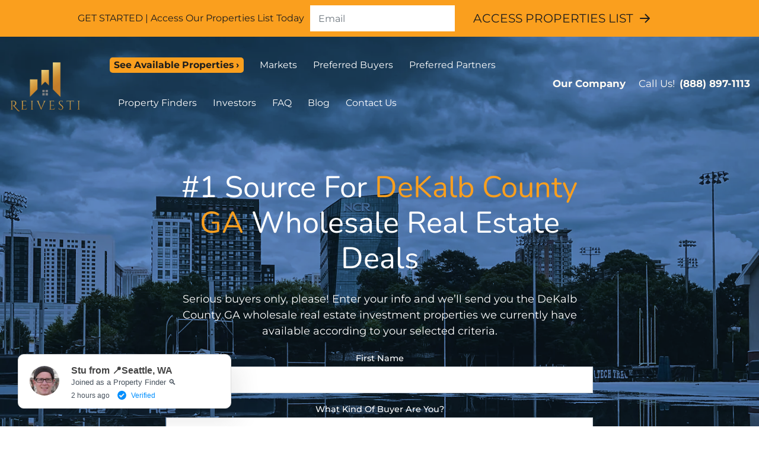

--- FILE ---
content_type: text/html; charset=UTF-8
request_url: https://www.reivesti.com/dekalb-county-ga-wholesale-real-estate/
body_size: 32272
content:

<!doctype html>
<html lang="en-US">
  <head>
  <meta charset="utf-8">
  <meta http-equiv="x-ua-compatible" content="ie=edge">
<script>
var gform;gform||(document.addEventListener("gform_main_scripts_loaded",function(){gform.scriptsLoaded=!0}),window.addEventListener("DOMContentLoaded",function(){gform.domLoaded=!0}),gform={domLoaded:!1,scriptsLoaded:!1,initializeOnLoaded:function(o){gform.domLoaded&&gform.scriptsLoaded?o():!gform.domLoaded&&gform.scriptsLoaded?window.addEventListener("DOMContentLoaded",o):document.addEventListener("gform_main_scripts_loaded",o)},hooks:{action:{},filter:{}},addAction:function(o,n,r,t){gform.addHook("action",o,n,r,t)},addFilter:function(o,n,r,t){gform.addHook("filter",o,n,r,t)},doAction:function(o){gform.doHook("action",o,arguments)},applyFilters:function(o){return gform.doHook("filter",o,arguments)},removeAction:function(o,n){gform.removeHook("action",o,n)},removeFilter:function(o,n,r){gform.removeHook("filter",o,n,r)},addHook:function(o,n,r,t,i){null==gform.hooks[o][n]&&(gform.hooks[o][n]=[]);var e=gform.hooks[o][n];null==i&&(i=n+"_"+e.length),gform.hooks[o][n].push({tag:i,callable:r,priority:t=null==t?10:t})},doHook:function(n,o,r){var t;if(r=Array.prototype.slice.call(r,1),null!=gform.hooks[n][o]&&((o=gform.hooks[n][o]).sort(function(o,n){return o.priority-n.priority}),o.forEach(function(o){"function"!=typeof(t=o.callable)&&(t=window[t]),"action"==n?t.apply(null,r):r[0]=t.apply(null,r)})),"filter"==n)return r[0]},removeHook:function(o,n,t,i){var r;null!=gform.hooks[o][n]&&(r=(r=gform.hooks[o][n]).filter(function(o,n,r){return!!(null!=i&&i!=o.tag||null!=t&&t!=o.priority)}),gform.hooks[o][n]=r)}});
</script>

  <meta name="viewport" content="width=device-width, initial-scale=1">
  <title>DeKalb County GA Wholesale Real Estate Deals Available | Reivesti</title>
	<style>img:is([sizes="auto" i], [sizes^="auto," i]) { contain-intrinsic-size: 3000px 1500px }</style>
	<script>
dataLayer = window.dataLayer || [];
dataLayer.push({"subDomain":"ryankindlebuyer1","template":"investor-buyer-04","category":"buyer","theme":"carrot-08","CSULabel":"Non-CSU","personalizedsite":"no"});
</script>
<!-- Google Tag Manager -->
<script>
function initializeTagManager(w,d,s,l,i){w[l]=w[l]||[];w[l].push({'gtm.start':
    new Date().getTime(),event:'gtm.js'});var f=d.getElementsByTagName(s)[0],
    j=d.createElement(s),dl=l!='dataLayer'?'&l='+l:'';j.defer=true;j.src=
    'https://www.googletagmanager.com/gtm.js?id='+i+dl;f.parentNode.insertBefore(j,f);
}

window.addEventListener('load', () => {
    const deferDuration = navigator.userAgent.toLowerCase().includes('moto g power (2022)') ? 10000 : 2000;
    setTimeout(() => {
        initializeTagManager(window,document,'script','dataLayer','GTM-WWPZRDH');
    }, deferDuration);
});
</script>
<!-- End Google Tag Manager --><!-- start fakequery --><script type="text/javascript">(()=>{"use strict";window.__loaded=window.__loaded||[];var e,o,a;e="shim.js",o="module:loaded",window.__loaded.push({module:`/app/themes/carrot/assets/scripts/${e}`,call:o,context:a});const t="CARROT_THEME_SHIM_Q",r="JQUERY_QUEUE",s={},n=(...e)=>(s[r]||(s[r]=[]),s[r].push(["INSTANTIATE",e]),n);n.extend=Object.assign,n._isFake=!0,["add","addBack","addClass","after","ajaxComplete","ajaxError","ajaxSend","ajaxStart","ajaxStop","ajaxSuccess","andSelf","animate","append","appendTo","attr","before","bind","blur","change","children","clearQueue","click","clone","closest","contents","contextmenu","css","data","dblclick","delay","delegate","dequeue","detach","die","each","empty","end","eq","error","fadeIn","fadeOut","fadeTo","fadeToggle","filter","find","finish","first","focus","focusin","focusout","get","has","hasClass","height","hide","hover","html","index","innerHeight","innerWidth","insertAfter","insertBefore","is","jQuery","keydown","keypress","keyup","last","live","load","map","mousedown","mouseenter","mouseleave","mousemove","mouseout","mouseover","mouseup","next","nextAll","nextUntil","not","off","offset","offsetParent","on","one","outerHeight","outerWidth","parent","parents","parentsUntil","position","prepend","prependTo","prev","prevAll","prevUntil","promise","prop","pushStack","queue","ready","remove","removeAttr","removeClass","removeData","removeProp","replaceAll","replaceWith","resize","scroll","scrollLeft","scrollTop","select","serialize","serializeArray","show","siblings","size","slice","slideDown","slideToggle","slideUp","stop","submit","text","toArray","toggle","toggleClass","trigger","triggerHandler","unbind","undelegate","unload","unwrap","val","width","wrap","wrapAll","wrapInner"].forEach((e=>{n[e]=function(...o){s[r]||(s[r]=[]),s[r].push(["INSTANCE_METHOD_CALL",e,...o])}})),s[r]||(s[r]=[]),window.jQuery||(window.jQuery=n),window[t]?window[t][r]||(window[t][r]=s[r]):window[t]=s,window[t][r]||(window[t][r]=[])})();</script><!-- end fakequery -->
<meta name="description" content="Looking for DeKalb County GA wholesale real estate deals? Reivesti is your #1 source for off market DeKalb County wholesale investment deals." />
<meta property="og:image" content="https://image-cdn.carrot.com/uploads/sites/71172/2023/08/sayan-palui-jOeGtRjCfeY-unsplash.jpg" />
<meta property="og:image:width" content="2661" />
<meta property="og:image:height" content="3437" />
<meta property="og:image:alt" content="DeKalb County GA Wholesale Real Estate Deals | Reivesti" />
<meta property="og:locale" content="en_US" />
<meta property="og:type" content="website" />
<meta property="og:title" content="DeKalb County GA Wholesale Real Estate Deals Available | Reivesti" />
<meta property="og:description" content="Looking for DeKalb County GA wholesale real estate deals? Reivesti is your #1 source for off market DeKalb County wholesale investment deals." />
<meta property="og:url" content="https://www.reivesti.com/dekalb-county-ga-wholesale-real-estate/" />
<meta property="og:site_name" content="Reivesti" />
<meta name="twitter:card" content="summary_large_image" />
<meta name="twitter:title" content="DeKalb County GA Wholesale Real Estate Deals Available | Reivesti" />
<meta name="twitter:description" content="Looking for DeKalb County GA wholesale real estate deals? Reivesti is your #1 source for off market DeKalb County wholesale investment deals." />
<meta name="twitter:image" content="https://image-cdn.carrot.com/uploads/sites/71172/2023/08/sayan-palui-jOeGtRjCfeY-unsplash.jpg" />
<meta name="twitter:image:alt" content="DeKalb County GA Wholesale Real Estate Deals | Reivesti" />
<link rel="canonical" href="https://www.reivesti.com/dekalb-county-ga-wholesale-real-estate/" />
<script type="application/ld+json">{"@context":"https://schema.org","@type":"BreadcrumbList","itemListElement":[{"@type":"ListItem","position":1,"item":{"@id":"https://www.reivesti.com/","name":"Reivesti: Real Estate Investing \u2013 Invest, Partner, Learn, Connect!"}},{"@type":"ListItem","position":2,"item":{"@id":"https://www.reivesti.com/dekalb-county-ga-wholesale-real-estate/","name":"DeKalb County GA Wholesale Real Estate Deals Available | Reivesti"}}]}</script>

<link rel='dns-prefetch' href='//carrot.com' />
<link rel='dns-prefetch' href='//cdn.carrot.com' />
<link rel='dns-prefetch' href='//www.reivesti.com' />
<link rel='dns-prefetch' href='//image-cdn.carrot.com' />
<link rel="preload" href="https://cdn.carrot.com/fonts/montserrat/v24/variable.woff2" as="font" crossorigin>
<link rel="preload" href="https://cdn.carrot.com/fonts/nunito/v24/variable.woff2" as="font" crossorigin>
<link rel="dns-prefetch" href="//www.google-analytics.com">
<!--Start of Tawk.to Script-->
<script type="text/javascript">
var Tawk_API=Tawk_API||{}, Tawk_LoadStart=new Date();
(function(){
var s1=document.createElement("script"),s0=document.getElementsByTagName("script")[0];
s1.async=true;
s1.src='https://embed.tawk.to/649e4872cc26a871b0257b22/1h454lvj6';
s1.charset='UTF-8';
s1.setAttribute('crossorigin','*');
s0.parentNode.insertBefore(s1,s0);
})();
</script>
<!--End of Tawk.to Script-->
<!-- Google tag (gtag.js) -->
<script async src="https://www.googletagmanager.com/gtag/js?id=G-MM1JENHBSW"></script>
<script>
  window.dataLayer = window.dataLayer || [];
  function gtag(){dataLayer.push(arguments);}
  gtag('js', new Date());
  gtag('config', 'G-MM1JENHBSW');
</script>

<script type="text/javascript">window.PROOF_DOMAIN = "https://tools.rbsdata.com";
window.WEBSITE_ID="U8Y5Q-F9J4S-R7J2X-M6Q8A";(function()
{d=document;s=d.createElement("script");s.src="https://tools.rbsdata.com/socialProof.js";s.asy
nc=1;d.getElementsByTagName("head")[0].appendChild(s);})();
</script>
<link rel="stylesheet" href="/app/mu-plugins/Editor/dist/assets/formStyle-DMuCAtEy.css"><link rel="stylesheet" href="/app/mu-plugins/Editor/dist/assets/testimonialStyle-Cbp7rxav.css"><style id='outermost-icon-block-style-inline-css'>
.wp-block-outermost-icon-block{display:flex;line-height:0}.wp-block-outermost-icon-block.has-border-color{border:none}.wp-block-outermost-icon-block .has-icon-color svg,.wp-block-outermost-icon-block.has-icon-color svg{color:currentColor}.wp-block-outermost-icon-block .has-icon-color:not(.has-no-icon-fill-color) svg,.wp-block-outermost-icon-block.has-icon-color:not(.has-no-icon-fill-color) svg{fill:currentColor}.wp-block-outermost-icon-block .icon-container{box-sizing:border-box}.wp-block-outermost-icon-block a,.wp-block-outermost-icon-block svg{height:100%;transition:transform .1s ease-in-out;width:100%}.wp-block-outermost-icon-block a:hover{transform:scale(1.1)}.wp-block-outermost-icon-block svg{transform:rotate(var(--outermost--icon-block--transform-rotate,0deg)) scaleX(var(--outermost--icon-block--transform-scale-x,1)) scaleY(var(--outermost--icon-block--transform-scale-y,1))}.wp-block-outermost-icon-block .rotate-90,.wp-block-outermost-icon-block.rotate-90{--outermost--icon-block--transform-rotate:90deg}.wp-block-outermost-icon-block .rotate-180,.wp-block-outermost-icon-block.rotate-180{--outermost--icon-block--transform-rotate:180deg}.wp-block-outermost-icon-block .rotate-270,.wp-block-outermost-icon-block.rotate-270{--outermost--icon-block--transform-rotate:270deg}.wp-block-outermost-icon-block .flip-horizontal,.wp-block-outermost-icon-block.flip-horizontal{--outermost--icon-block--transform-scale-x:-1}.wp-block-outermost-icon-block .flip-vertical,.wp-block-outermost-icon-block.flip-vertical{--outermost--icon-block--transform-scale-y:-1}.wp-block-outermost-icon-block .flip-vertical.flip-horizontal,.wp-block-outermost-icon-block.flip-vertical.flip-horizontal{--outermost--icon-block--transform-scale-x:-1;--outermost--icon-block--transform-scale-y:-1}

</style>
<link rel="stylesheet" href="/app/mu-plugins/Editor/dist/assets/src/styles/core/image/img-gray-DWr6Di1r.css"><link rel="stylesheet" href="/app/mu-plugins/Editor/dist/assets/src/styles/core/image/img-shadow-aBo2A0Iv.css"><style id='global-styles-inline-css'>
:root{--wp--preset--aspect-ratio--square: 1;--wp--preset--aspect-ratio--4-3: 4/3;--wp--preset--aspect-ratio--3-4: 3/4;--wp--preset--aspect-ratio--3-2: 3/2;--wp--preset--aspect-ratio--2-3: 2/3;--wp--preset--aspect-ratio--16-9: 16/9;--wp--preset--aspect-ratio--9-16: 9/16;--wp--preset--color--black: #212529;--wp--preset--color--cyan-bluish-gray: #abb8c3;--wp--preset--color--white: #fff;--wp--preset--color--pale-pink: #f78da7;--wp--preset--color--vivid-red: #cf2e2e;--wp--preset--color--luminous-vivid-orange: #ff6900;--wp--preset--color--luminous-vivid-amber: #fcb900;--wp--preset--color--light-green-cyan: #7bdcb5;--wp--preset--color--vivid-green-cyan: #00d084;--wp--preset--color--pale-cyan-blue: #8ed1fc;--wp--preset--color--vivid-cyan-blue: #0693e3;--wp--preset--color--vivid-purple: #9b51e0;--wp--preset--color--gray-300: #dee2e6;--wp--preset--color--gray-100: #f7f7f9;--wp--preset--color--c-brand-primary: #fa9f1e;--wp--preset--color--c-brand-primary-lighter: #fcbf69;--wp--preset--color--c-brand-primary-darker: #c77704;--wp--preset--color--c-link: #fa9f1e;--wp--preset--color--c-link-lighter: #fffbf5;--wp--preset--color--c-link-darker: #c77704;--wp--preset--color--c-button: #fa9f1e;--wp--preset--color--c-button-lighter: #fcbf69;--wp--preset--color--c-button-darker: #c77704;--wp--preset--color--c-secondary: #004caf;--wp--preset--color--c-secondary-lighter: #8bbeff;--wp--preset--color--c-secondary-dark: #2b2b2b;--wp--preset--color--c-secondary-darker: #000000;--wp--preset--gradient--vivid-cyan-blue-to-vivid-purple: linear-gradient(135deg,rgba(6,147,227,1) 0%,rgb(155,81,224) 100%);--wp--preset--gradient--light-green-cyan-to-vivid-green-cyan: linear-gradient(135deg,rgb(122,220,180) 0%,rgb(0,208,130) 100%);--wp--preset--gradient--luminous-vivid-amber-to-luminous-vivid-orange: linear-gradient(135deg,rgba(252,185,0,1) 0%,rgba(255,105,0,1) 100%);--wp--preset--gradient--luminous-vivid-orange-to-vivid-red: linear-gradient(135deg,rgba(255,105,0,1) 0%,rgb(207,46,46) 100%);--wp--preset--gradient--very-light-gray-to-cyan-bluish-gray: linear-gradient(135deg,rgb(238,238,238) 0%,rgb(169,184,195) 100%);--wp--preset--gradient--cool-to-warm-spectrum: linear-gradient(135deg,rgb(74,234,220) 0%,rgb(151,120,209) 20%,rgb(207,42,186) 40%,rgb(238,44,130) 60%,rgb(251,105,98) 80%,rgb(254,248,76) 100%);--wp--preset--gradient--blush-light-purple: linear-gradient(135deg,rgb(255,206,236) 0%,rgb(152,150,240) 100%);--wp--preset--gradient--blush-bordeaux: linear-gradient(135deg,rgb(254,205,165) 0%,rgb(254,45,45) 50%,rgb(107,0,62) 100%);--wp--preset--gradient--luminous-dusk: linear-gradient(135deg,rgb(255,203,112) 0%,rgb(199,81,192) 50%,rgb(65,88,208) 100%);--wp--preset--gradient--pale-ocean: linear-gradient(135deg,rgb(255,245,203) 0%,rgb(182,227,212) 50%,rgb(51,167,181) 100%);--wp--preset--gradient--electric-grass: linear-gradient(135deg,rgb(202,248,128) 0%,rgb(113,206,126) 100%);--wp--preset--gradient--midnight: linear-gradient(135deg,rgb(2,3,129) 0%,rgb(40,116,252) 100%);--wp--preset--font-size--small: 12px;--wp--preset--font-size--medium: 20px;--wp--preset--font-size--large: 24px;--wp--preset--font-size--x-large: 42px;--wp--preset--font-size--normal: 16px;--wp--preset--font-size--larger: 36px;--wp--preset--font-size--huge: max(23.61px,min(4.03vw,40px));--wp--preset--spacing--20: 0.44rem;--wp--preset--spacing--30: 0.67rem;--wp--preset--spacing--40: 1rem;--wp--preset--spacing--50: 1.5rem;--wp--preset--spacing--60: 2.25rem;--wp--preset--spacing--70: 3.38rem;--wp--preset--spacing--80: 5.06rem;--wp--preset--shadow--natural: 6px 6px 9px rgba(0, 0, 0, 0.2);--wp--preset--shadow--deep: 12px 12px 50px rgba(0, 0, 0, 0.4);--wp--preset--shadow--sharp: 6px 6px 0px rgba(0, 0, 0, 0.2);--wp--preset--shadow--outlined: 6px 6px 0px -3px rgba(255, 255, 255, 1), 6px 6px rgba(0, 0, 0, 1);--wp--preset--shadow--crisp: 6px 6px 0px rgba(0, 0, 0, 1);}:root :where(.is-layout-flow) > :first-child{margin-block-start: 0;}:root :where(.is-layout-flow) > :last-child{margin-block-end: 0;}:root :where(.is-layout-flow) > *{margin-block-start: 24px;margin-block-end: 0;}:root :where(.is-layout-constrained) > :first-child{margin-block-start: 0;}:root :where(.is-layout-constrained) > :last-child{margin-block-end: 0;}:root :where(.is-layout-constrained) > *{margin-block-start: 24px;margin-block-end: 0;}:root :where(.is-layout-flex){gap: 24px;}:root :where(.is-layout-grid){gap: 24px;}body .is-layout-flex{display: flex;}.is-layout-flex{flex-wrap: wrap;align-items: center;}.is-layout-flex > :is(*, div){margin: 0;}body .is-layout-grid{display: grid;}.is-layout-grid > :is(*, div){margin: 0;}.has-black-color{color: var(--wp--preset--color--black) !important;}.has-cyan-bluish-gray-color{color: var(--wp--preset--color--cyan-bluish-gray) !important;}.has-white-color{color: var(--wp--preset--color--white) !important;}.has-pale-pink-color{color: var(--wp--preset--color--pale-pink) !important;}.has-vivid-red-color{color: var(--wp--preset--color--vivid-red) !important;}.has-luminous-vivid-orange-color{color: var(--wp--preset--color--luminous-vivid-orange) !important;}.has-luminous-vivid-amber-color{color: var(--wp--preset--color--luminous-vivid-amber) !important;}.has-light-green-cyan-color{color: var(--wp--preset--color--light-green-cyan) !important;}.has-vivid-green-cyan-color{color: var(--wp--preset--color--vivid-green-cyan) !important;}.has-pale-cyan-blue-color{color: var(--wp--preset--color--pale-cyan-blue) !important;}.has-vivid-cyan-blue-color{color: var(--wp--preset--color--vivid-cyan-blue) !important;}.has-vivid-purple-color{color: var(--wp--preset--color--vivid-purple) !important;}.has-gray-300-color{color: var(--wp--preset--color--gray-300) !important;}.has-gray-100-color{color: var(--wp--preset--color--gray-100) !important;}.has-c-brand-primary-color{color: var(--wp--preset--color--c-brand-primary) !important;}.has-c-brand-primary-lighter-color{color: var(--wp--preset--color--c-brand-primary-lighter) !important;}.has-c-brand-primary-darker-color{color: var(--wp--preset--color--c-brand-primary-darker) !important;}.has-c-link-color{color: var(--wp--preset--color--c-link) !important;}.has-c-link-lighter-color{color: var(--wp--preset--color--c-link-lighter) !important;}.has-c-link-darker-color{color: var(--wp--preset--color--c-link-darker) !important;}.has-c-button-color{color: var(--wp--preset--color--c-button) !important;}.has-c-button-lighter-color{color: var(--wp--preset--color--c-button-lighter) !important;}.has-c-button-darker-color{color: var(--wp--preset--color--c-button-darker) !important;}.has-c-secondary-color{color: var(--wp--preset--color--c-secondary) !important;}.has-c-secondary-lighter-color{color: var(--wp--preset--color--c-secondary-lighter) !important;}.has-c-secondary-dark-color{color: var(--wp--preset--color--c-secondary-dark) !important;}.has-c-secondary-darker-color{color: var(--wp--preset--color--c-secondary-darker) !important;}.has-black-background-color{background-color: var(--wp--preset--color--black) !important;}.has-cyan-bluish-gray-background-color{background-color: var(--wp--preset--color--cyan-bluish-gray) !important;}.has-white-background-color{background-color: var(--wp--preset--color--white) !important;}.has-pale-pink-background-color{background-color: var(--wp--preset--color--pale-pink) !important;}.has-vivid-red-background-color{background-color: var(--wp--preset--color--vivid-red) !important;}.has-luminous-vivid-orange-background-color{background-color: var(--wp--preset--color--luminous-vivid-orange) !important;}.has-luminous-vivid-amber-background-color{background-color: var(--wp--preset--color--luminous-vivid-amber) !important;}.has-light-green-cyan-background-color{background-color: var(--wp--preset--color--light-green-cyan) !important;}.has-vivid-green-cyan-background-color{background-color: var(--wp--preset--color--vivid-green-cyan) !important;}.has-pale-cyan-blue-background-color{background-color: var(--wp--preset--color--pale-cyan-blue) !important;}.has-vivid-cyan-blue-background-color{background-color: var(--wp--preset--color--vivid-cyan-blue) !important;}.has-vivid-purple-background-color{background-color: var(--wp--preset--color--vivid-purple) !important;}.has-gray-300-background-color{background-color: var(--wp--preset--color--gray-300) !important;}.has-gray-100-background-color{background-color: var(--wp--preset--color--gray-100) !important;}.has-c-brand-primary-background-color{background-color: var(--wp--preset--color--c-brand-primary) !important;}.has-c-brand-primary-lighter-background-color{background-color: var(--wp--preset--color--c-brand-primary-lighter) !important;}.has-c-brand-primary-darker-background-color{background-color: var(--wp--preset--color--c-brand-primary-darker) !important;}.has-c-link-background-color{background-color: var(--wp--preset--color--c-link) !important;}.has-c-link-lighter-background-color{background-color: var(--wp--preset--color--c-link-lighter) !important;}.has-c-link-darker-background-color{background-color: var(--wp--preset--color--c-link-darker) !important;}.has-c-button-background-color{background-color: var(--wp--preset--color--c-button) !important;}.has-c-button-lighter-background-color{background-color: var(--wp--preset--color--c-button-lighter) !important;}.has-c-button-darker-background-color{background-color: var(--wp--preset--color--c-button-darker) !important;}.has-c-secondary-background-color{background-color: var(--wp--preset--color--c-secondary) !important;}.has-c-secondary-lighter-background-color{background-color: var(--wp--preset--color--c-secondary-lighter) !important;}.has-c-secondary-dark-background-color{background-color: var(--wp--preset--color--c-secondary-dark) !important;}.has-c-secondary-darker-background-color{background-color: var(--wp--preset--color--c-secondary-darker) !important;}.has-black-border-color{border-color: var(--wp--preset--color--black) !important;}.has-cyan-bluish-gray-border-color{border-color: var(--wp--preset--color--cyan-bluish-gray) !important;}.has-white-border-color{border-color: var(--wp--preset--color--white) !important;}.has-pale-pink-border-color{border-color: var(--wp--preset--color--pale-pink) !important;}.has-vivid-red-border-color{border-color: var(--wp--preset--color--vivid-red) !important;}.has-luminous-vivid-orange-border-color{border-color: var(--wp--preset--color--luminous-vivid-orange) !important;}.has-luminous-vivid-amber-border-color{border-color: var(--wp--preset--color--luminous-vivid-amber) !important;}.has-light-green-cyan-border-color{border-color: var(--wp--preset--color--light-green-cyan) !important;}.has-vivid-green-cyan-border-color{border-color: var(--wp--preset--color--vivid-green-cyan) !important;}.has-pale-cyan-blue-border-color{border-color: var(--wp--preset--color--pale-cyan-blue) !important;}.has-vivid-cyan-blue-border-color{border-color: var(--wp--preset--color--vivid-cyan-blue) !important;}.has-vivid-purple-border-color{border-color: var(--wp--preset--color--vivid-purple) !important;}.has-gray-300-border-color{border-color: var(--wp--preset--color--gray-300) !important;}.has-gray-100-border-color{border-color: var(--wp--preset--color--gray-100) !important;}.has-c-brand-primary-border-color{border-color: var(--wp--preset--color--c-brand-primary) !important;}.has-c-brand-primary-lighter-border-color{border-color: var(--wp--preset--color--c-brand-primary-lighter) !important;}.has-c-brand-primary-darker-border-color{border-color: var(--wp--preset--color--c-brand-primary-darker) !important;}.has-c-link-border-color{border-color: var(--wp--preset--color--c-link) !important;}.has-c-link-lighter-border-color{border-color: var(--wp--preset--color--c-link-lighter) !important;}.has-c-link-darker-border-color{border-color: var(--wp--preset--color--c-link-darker) !important;}.has-c-button-border-color{border-color: var(--wp--preset--color--c-button) !important;}.has-c-button-lighter-border-color{border-color: var(--wp--preset--color--c-button-lighter) !important;}.has-c-button-darker-border-color{border-color: var(--wp--preset--color--c-button-darker) !important;}.has-c-secondary-border-color{border-color: var(--wp--preset--color--c-secondary) !important;}.has-c-secondary-lighter-border-color{border-color: var(--wp--preset--color--c-secondary-lighter) !important;}.has-c-secondary-dark-border-color{border-color: var(--wp--preset--color--c-secondary-dark) !important;}.has-c-secondary-darker-border-color{border-color: var(--wp--preset--color--c-secondary-darker) !important;}.has-vivid-cyan-blue-to-vivid-purple-gradient-background{background: var(--wp--preset--gradient--vivid-cyan-blue-to-vivid-purple) !important;}.has-light-green-cyan-to-vivid-green-cyan-gradient-background{background: var(--wp--preset--gradient--light-green-cyan-to-vivid-green-cyan) !important;}.has-luminous-vivid-amber-to-luminous-vivid-orange-gradient-background{background: var(--wp--preset--gradient--luminous-vivid-amber-to-luminous-vivid-orange) !important;}.has-luminous-vivid-orange-to-vivid-red-gradient-background{background: var(--wp--preset--gradient--luminous-vivid-orange-to-vivid-red) !important;}.has-very-light-gray-to-cyan-bluish-gray-gradient-background{background: var(--wp--preset--gradient--very-light-gray-to-cyan-bluish-gray) !important;}.has-cool-to-warm-spectrum-gradient-background{background: var(--wp--preset--gradient--cool-to-warm-spectrum) !important;}.has-blush-light-purple-gradient-background{background: var(--wp--preset--gradient--blush-light-purple) !important;}.has-blush-bordeaux-gradient-background{background: var(--wp--preset--gradient--blush-bordeaux) !important;}.has-luminous-dusk-gradient-background{background: var(--wp--preset--gradient--luminous-dusk) !important;}.has-pale-ocean-gradient-background{background: var(--wp--preset--gradient--pale-ocean) !important;}.has-electric-grass-gradient-background{background: var(--wp--preset--gradient--electric-grass) !important;}.has-midnight-gradient-background{background: var(--wp--preset--gradient--midnight) !important;}.has-small-font-size{font-size: var(--wp--preset--font-size--small) !important;}.has-medium-font-size{font-size: var(--wp--preset--font-size--medium) !important;}.has-large-font-size{font-size: var(--wp--preset--font-size--large) !important;}.has-x-large-font-size{font-size: var(--wp--preset--font-size--x-large) !important;}.has-normal-font-size{font-size: var(--wp--preset--font-size--normal) !important;}.has-larger-font-size{font-size: var(--wp--preset--font-size--larger) !important;}.has-huge-font-size{font-size: var(--wp--preset--font-size--huge) !important;}
:root :where(.wp-block-pullquote){font-size: 1.5em;line-height: 1.6;}
</style>
<link rel="stylesheet" href="https://cdn.carrot.com/artifacts/167e3e973f9d8207b0f0246eb2a3d9145d2d0842/app/themes/carrot/dist/css/main.c87ffe.css"><style id='sage/css-inline-css'>
body.has-lead-generation-banner{height:auto}body.adminbar-pinned #carrot-lead-generation-banner.lead-banner-on-top{top:55px}.lead-banner-on-top{left:0;position:sticky;top:0}.lead-banner-on-bottom{bottom:0;position:fixed}#carrot-lead-generation-banner{line-height:2;padding:.5em 10px;width:100%;z-index:50}#carrot-lead-generation-banner .inner-banner{align-items:center;display:flex;flex-direction:row;justify-content:center;max-width:1440px}#carrot-lead-generation-banner .gfield_html{display:none}#carrot-lead-generation-banner .text-button,#carrot-lead-generation-banner .text-form,#carrot-lead-generation-banner .text-only{width:100%}#carrot-lead-generation-banner .text-button p{margin-right:10px}#carrot-lead-generation-banner .text-form .carrot_lead_generation_banner_content{max-width:50%}#carrot-lead-generation-banner .inner-banner.text-button{align-items:center}#carrot-lead-generation-banner a,#carrot-lead-generation-banner p{box-sizing:border-box;display:inline-block;font-size:16px;line-height:24px;margin:0}#carrot-lead-generation-banner input,#carrot-lead-generation-banner select{border-radius:4px;font-size:16px;height:44px}#carrot-lead-generation-banner .btn{color:var(--color-text-on-button)}#carrot-lead-generation-banner .gfield_label{padding:6px 0}#carrot-lead-generation-banner .gfield{list-style-type:none}#carrot-lead-generation-banner .gform_body,#carrot-lead-generation-banner .gform_footer,#carrot-lead-generation-banner .gform_wrapper{display:inline-block}#carrot-lead-generation-banner .gform_fields{align-items:center;-moz-column-gap:10px;column-gap:10px;display:flex;flex-wrap:nowrap;justify-content:center;margin-bottom:0;padding:0 10px}#carrot-lead-generation-banner .gform_wrapper li:not(.gform_validation_container){margin-bottom:0}#carrot-lead-generation-banner form{align-items:flex-end;display:flex}#carrot-lead-generation-banner .gform_ajax_spinner{display:none!important}#carrot-lead-generation-banner .gform_confirmation_wrapper{padding:12px}#carrot-lead-generation-banner .gform_submission_error{font-size:18px;margin:.5em auto}#carrot-lead-generation-banner #desktop-remove{display:flex;justify-content:center}#carrot-lead-generation-banner #mobile-remove{display:none}#carrot-lead-generation-banner .remove-banner{font-size:16px;padding-top:.2em;text-align:center;width:2em}#carrot-lead-generation-banner .remove-banner:hover{cursor:pointer}@media(max-width:1024px){#carrot-lead-generation-banner{flex-direction:column}#carrot-lead-generation-banner a{max-width:100%}#carrot-lead-generation-banner .gform_fields{flex-wrap:wrap;padding:0}#carrot-lead-generation-banner .gform_button{margin-bottom:0!important}#carrot-lead-generation-banner p{max-width:100%}#carrot-lead-generation-banner .gform_wrapper li:not(.gform_validation_container){margin-bottom:10px}#carrot-lead-generation-banner .text-button,#carrot-lead-generation-banner .text-form{align-items:center;flex-direction:column}#carrot-lead-generation-banner .text-button{max-width:100%}#carrot-lead-generation-banner .text-button p{margin-bottom:10px;padding:0}#carrot-lead-generation-banner .text-button{padding:12px}#carrot-lead-generation-banner .text-only{max-width:100%}#carrot-lead-generation-banner .text-button .btn{width:100%}#carrot-lead-generation-banner .text-form .carrot_lead_generation_banner_content{max-width:100%}#carrot-lead-generation-banner .gform_wrapper{margin:0 auto}#carrot-lead-generation-banner .gform_wrapper form{flex-direction:column}#carrot-lead-generation-banner .gfield{margin-bottom:10px;width:100%}#carrot-lead-generation-banner .gform_footer{padding:5px 0;width:100%}#carrot-lead-generation-banner #desktop-remove{display:none}#carrot-lead-generation-banner #mobile-remove{align-items:center;display:flex;height:30px;justify-content:flex-end;position:absolute;right:10px;top:0;width:20px}#carrot-lead-generation-banner .remove-banner{justify-content:flex-end}}@media(max-width:768px){.lead-gen-banner-hide-mobile{display:none!important}}.madrone-init{position:relative!important}.madrone-scroll-up{transition:all .7s ease-in-out}.sticky-bar-button{background-color:var(--color-button);border-color:var(--color-button);color:#fff!important}
</style>
<link rel="stylesheet" href="/app/mu-plugins/Editor/dist/assets/filtersRemoveMarginStyle-DaCVUGgC.css"><link rel="stylesheet" href="https://cdn.carrot.com/artifacts/167e3e973f9d8207b0f0246eb2a3d9145d2d0842/app/themes/carrot-08/dist/css/main-08.86f0eb.css">
<style>
:root {
  --body-color: #373a3c;
  --font-primary: 'Montserrat',-apple-system,BlinkMacSystemFont,"Segoe UI",Roboto,Oxygen-Sans,Ubuntu,Cantarell,"Helvetica Neue",sans-serif;
  --font-headings: 'Nunito',-apple-system,BlinkMacSystemFont,"Segoe UI",Roboto,Oxygen-Sans,Ubuntu,Cantarell,"Helvetica Neue",sans-serif;
  --color-brand-primary: #fa9f1e;
  --color-brand-primary-hover: #e08505;
  --color-brand-primary-lighter: #fcbf69;
  --color-brand-primary-darker: #c77704;
  --color-brand-primary-islight: #1d1d1d;
  --color-brand-primary-isdark: #c2c2c2;
  --color-brand-secondary: #004caf;
  --color-brand-secondary-lighter: #8bbeff;
  --color-brand-secondary-dark: #2b2b2b;
  --color-brand-secondary-darker: #000000;
  --color-link: #fa9f1e;
  --color-link-hover: #e08505;
  --color-link-lighter: #fffbf5;
  --color-link-darker: #c77704;
  --color-button: #fa9f1e;
  --color-button-hover: #e08505;
  --color-button-lighter: #fcbf69;
  --color-button-darker: #c77704;
  --color-text-on-black: #fff;
  --color-text-on-white: #1d1d1d;
  --color-text-on-light-gray: #1d1d1d;
  --color-text-on-lightest-gray: #1d1d1d;
  --color-text-on-primary: #1d1d1d;
  --color-text-on-primary-darker: #ffffff;
  --color-text-on-primary-lighter: #1d1d1d;
  --color-text-on-secondary: #ffffff;
  --color-text-on-secondary-dark: #ffffff;
  --color-text-on-secondary-darker: #ffffff;
  --color-text-on-secondary-lighter: #1d1d1d;
  --color-text-on-link: #1d1d1d;
  --color-text-on-link-darker: #ffffff;
  --color-text-on-link-lighter: #1d1d1d;
  --color-text-on-button: #1d1d1d;
  --color-text-on-button-darker: #ffffff;
  --color-text-on-button-lighter: #1d1d1d;
}

@font-face {
  font-family: 'Montserrat';
  font-style: normal;
  font-weight: 400 700;
  font-display: swap;
  src: url('https://cdn.carrot.com/fonts/montserrat/v24/variable.woff2') format('woff2');
}
@font-face {
  font-family: 'Nunito';
  font-style: normal;
  font-weight: 400 700;
  font-display: swap;
  src: url('https://cdn.carrot.com/fonts/nunito/v24/variable.woff2') format('woff2');
}
</style>

<script src="https://unpkg.com/jquery@3.7.0/dist/jquery.min.js"></script><script src="https://www.reivesti.com/wp-includes/js/dist/dom-ready.min.js?ver=f77871ff7694fffea381"></script><script src="https://cdn.carrot.com/artifacts/167e3e973f9d8207b0f0246eb2a3d9145d2d0842/app/themes/carrot/dist/js/support.b43fea.js"></script><script>
jQuery($ => $()?.utmz?.({"domainName":false}))
</script><script src="https://cdn.carrot.com/artifacts/167e3e973f9d8207b0f0246eb2a3d9145d2d0842/app/themes/carrot/dist/js/main.a9477e.js"></script><script type="module" src="/app/mu-plugins/Editor/dist/assets/formScript-D2IrI3SA.js"></script><script id="gform_gravityforms-js-extra">
var gf_global = {"gf_currency_config":{"name":"U.S. Dollar","symbol_left":"$","symbol_right":"","symbol_padding":"","thousand_separator":",","decimal_separator":".","decimals":2,"code":"USD"},"base_url":"https:\/\/www.reivesti.com\/app\/mu-plugins\/gravityforms","number_formats":[],"spinnerUrl":"https:\/\/www.reivesti.com\/app\/mu-plugins\/gravityforms\/images\/spinner.svg","version_hash":"eb2980c490a5b146b4f7c8d359c4a507","strings":{"newRowAdded":"New row added.","rowRemoved":"Row removed","formSaved":"The form has been saved.  The content contains the link to return and complete the form."}};
var gform_i18n = {"datepicker":{"days":{"monday":"Mo","tuesday":"Tu","wednesday":"We","thursday":"Th","friday":"Fr","saturday":"Sa","sunday":"Su"},"months":{"january":"January","february":"February","march":"March","april":"April","may":"May","june":"June","july":"July","august":"August","september":"September","october":"October","november":"November","december":"December"},"firstDay":1,"iconText":"Select date"}};
var gf_legacy_multi = {"3":"1"};
var gform_gravityforms = {"strings":{"invalid_file_extension":"This type of file is not allowed. Must be one of the following:","delete_file":"Delete this file","in_progress":"in progress","file_exceeds_limit":"File exceeds size limit","illegal_extension":"This type of file is not allowed.","max_reached":"Maximum number of files reached","unknown_error":"There was a problem while saving the file on the server","currently_uploading":"Please wait for the uploading to complete","cancel":"Cancel","cancel_upload":"Cancel this upload","cancelled":"Cancelled"},"vars":{"images_url":"https:\/\/www.reivesti.com\/app\/mu-plugins\/gravityforms\/images"}};
</script>
<script id="gform_gravityforms-js-before">

</script>
<script defer='defer' src="https://www.reivesti.com/app/mu-plugins/gravityforms/assets/js/dist/utils.min.js?ver=1329f9a0886f2ff3fb51c6f17277eb75"></script>  <script type="application/ld+json">{"@context": "https://schema.org", "@type": "WebSite", "url": "https://www.reivesti.com/", "name": "Reivesti"}</script>
<style id="block-visibility-frontend-inline-css">/* Front-end Styles */
@media (max-width: 669px) {
  .hide-on-mobile {
    display: none !important;
  }
}

@media (min-width: 670px) and (max-width: 1023px) {
  .hide-on-tablet {
    display: none !important;
  }
}

@media (min-width: 1024px) {
  .hide-on-desktop {
    display: none !important;
  }
}
</style><link rel="apple-touch-icon" type="image/png" sizes="180x180" href="https://image-cdn.carrot.com/[base64]">
<link rel="icon" type="image/png" sizes="16x16" href="https://image-cdn.carrot.com/[base64]">
<link rel="icon" type="image/png" sizes="32x32" href="https://image-cdn.carrot.com/[base64]">
<link rel="icon" type="image/png" sizes="48x48" href="https://image-cdn.carrot.com/[base64]">
<link rel="icon" type="image/png" sizes="96x96" href="https://image-cdn.carrot.com/[base64]">
<link rel="icon" type="image/png" sizes="192x192" href="https://image-cdn.carrot.com/[base64]">
    <style>
      .gform_wrapper.gravity-theme fieldset.autocomplete-us:not(.gfield_error) .ginput_container_address > span:not(.address_line_1),
      .gform_wrapper.gravity-theme fieldset.autocomplete-us:not(.gfield_error) span.address_line_1 label,
      li.autocomplete-us:not(.gfield_error) .ginput_container_address span:not(.address_line_1),
      li.autocomplete-us:not(.gfield_error) .ginput_container_address span.address_line_1 label {
        display: none;
      }
    </style>
    <noscript>
        <style>
          .gform_wrapper.gravity-theme fieldset.autocomplete-us:not(.gfield_error) .ginput_container_address > span:not(.address_line_1),
          .gform_wrapper.gravity-theme fieldset.autocomplete-us span.address_line_1 label,
          li.autocomplete-us:not(.gfield_error) .ginput_container_address span:not(.address_line_1),
          li.autocomplete-us:not(.gfield_error) .ginput_container_address span.address_line_1 label {
            display: block;
          }
        </style>
    </noscript>
      
          </head>
  <body class="wp-singular page page-id-3859 wp-embed-responsive wp-theme-carrot wp-child-theme-carrot-08 env-production highlight-first-menu-item default-banner dekalb-county-ga-wholesale-real-estate logo-full has-hero no-credbar has-full-width-block-first has-full-width-block-last has-featured-image sitetype-buyer has-lead-generation-banner">
    <!-- Google Tag Manager (noscript) -->
<noscript><iframe src="https://www.googletagmanager.com/ns.html?id=GTM-WWPZRDH"
height="0" width="0" style="display:none;visibility:hidden"></iframe></noscript>
<!-- End Google Tag Manager (noscript) --><style>
#carrot-lead-generation-banner {
  background-color: var(--color-brand-primary);
  color: var(--color-text-on-primary);
}
#carrot-lead-generation-banner a,
#carrot-lead-generation-banner p {
  color: var(--color-text-on-primary);
}

#carrot-lead-generation-banner b,
#carrot-lead-generation-banner em {
  color: #fff;
}
#carrot-lead-generation-banner label {
  display: none;
}

</style>

<!-- Markup -->
<div id="carrot-lead-generation-banner" class="lead-banner-on-top d-md-flex justify-content-center lead-gen-banner-hide-mobile" >
  <div id="mobile-remove" class="remove-banner">
    <svg xmlns="http://www.w3.org/2000/svg" viewBox="0 0 384 512" class=""><path d="M345 137c9.4-9.4 9.4-24.6 0-33.9s-24.6-9.4-33.9 0l-119 119L73 103c-9.4-9.4-24.6-9.4-33.9 0s-9.4 24.6 0 33.9l119 119L39 375c-9.4 9.4-9.4 24.6 0 33.9s24.6 9.4 33.9 0l119-119L311 409c9.4 9.4 24.6 9.4 33.9 0s9.4-24.6 0-33.9l-119-119L345 137z" fill="currentColor"/></svg>  </div>

  <div class="inner-banner text-form">
    <p class="carrot_lead_generation_banner_content">
          GET STARTED | Access Our Properties List Today      </p>
              
                <div class='gf_browser_chrome gform_wrapper gform_legacy_markup_wrapper gform-theme--no-framework' data-form-theme='legacy' data-form-index='0' id='gform_wrapper_15' ><div id='gf_15' class='gform_anchor' tabindex='-1'></div><form method='post' enctype='multipart/form-data'  id='gform_15'  action='/dekalb-county-ga-wholesale-real-estate/#gf_15' data-formid='15' novalidate>
                        <div class='gform-body gform_body'><ul id='gform_fields_15' class='gform_fields top_label form_sublabel_below description_below'><li id="field_15_1"  class="gfield gfield--type-email gfield_contains_required field_sublabel_below gfield--no-description field_description_below hidden_label gfield_visibility_visible"  data-js-reload="field_15_1"><label class='gfield_label gform-field-label' for='input_15_1' >Email<span class="gfield_required"><span class="gfield_required gfield_required_asterisk">*</span></span></label><div class='ginput_container ginput_container_email'>
                            <input name='input_1' id='input_15_1' type='email' value='' class='large'   placeholder='Email' aria-required="true" aria-invalid="false"  />
                        </div></li><li id="field_15_2"  class="gfield gfield--type-honeypot gform_validation_container field_sublabel_below gfield--has-description field_description_below gfield_visibility_visible"  data-js-reload="field_15_2"><label class='gfield_label gform-field-label' for='input_15_2' >Comments</label><div class='ginput_container'><input name='input_2' id='input_15_2' type='text' value='' autocomplete='new-password'/></div><div class='gfield_description' id='gfield_description_15_2'>This field is for validation purposes and should be left unchanged.</div></li></ul></div>
        <div class='gform_footer top_label'> <button type="submit" id="gform_submit_button_15" class="gform_button button" onclick='if(window["gf_submitting_15"]){return false;}  if( !jQuery("#gform_15")[0].checkValidity || jQuery("#gform_15")[0].checkValidity()){window["gf_submitting_15"]=true;}  ' onkeypress='if( event.keyCode == 13 ){ if(window["gf_submitting_15"]){return false;} if( !jQuery("#gform_15")[0].checkValidity || jQuery("#gform_15")[0].checkValidity()){window["gf_submitting_15"]=true;}  jQuery("#gform_15").trigger("submit",[true]); }'>Access Properties List<svg xmlns="http://www.w3.org/2000/svg" viewbox="0 0 448 512" class="svg-inline--fa fa-arrow-right"><path d="M440.6 273.4c4.7-4.5 7.4-10.8 7.4-17.4s-2.7-12.8-7.4-17.4l-176-168c-9.6-9.2-24.8-8.8-33.9 .8s-8.8 24.8 .8 33.9L364.1 232 24 232c-13.3 0-24 10.7-24 24s10.7 24 24 24l340.1 0L231.4 406.6c-9.6 9.2-9.9 24.3-.8 33.9s24.3 9.9 33.9 .8l176-168z" fill="currentColor"></path></svg></button> 
            <input type='hidden' class='gform_hidden' name='is_submit_15' value='1' />
            <input type='hidden' class='gform_hidden' name='gform_submit' value='15' />
            
            <input type='hidden' class='gform_hidden' name='gform_unique_id' value='' />
            <input type='hidden' class='gform_hidden' name='state_15' value='WyJbXSIsIjU2MTVjN2VlOTYzMzE4OGM5YWIwOGM4MzBiODdkYmM5Il0=' />
            <input type='hidden' class='gform_hidden' name='gform_target_page_number_15' id='gform_target_page_number_15' value='0' />
            <input type='hidden' class='gform_hidden' name='gform_source_page_number_15' id='gform_source_page_number_15' value='1' />
            <input type='hidden' name='gform_field_values' value='' />
            
        </div>
                        <p style="display: none !important;"><label>&#916;<textarea name="ak_hp_textarea" cols="45" rows="8" maxlength="100"></textarea></label><input type="hidden" id="ak_js_1" name="ak_js" value="135"/><script>document.getElementById( "ak_js_1" ).setAttribute( "value", ( new Date() ).getTime() );</script></p><input type="hidden" name="carrot_placement" value="sticky_bar" /></form>
                        </div><script>
gform.initializeOnLoaded( function() {gformInitSpinner( 15, 'https://www.reivesti.com/app/mu-plugins/gravityforms/images/spinner.svg', true );jQuery('#gform_ajax_frame_15').on('load',function(){var contents = jQuery(this).contents().find('*').html();var is_postback = contents.indexOf('GF_AJAX_POSTBACK') >= 0;if(!is_postback){return;}var form_content = jQuery(this).contents().find('#gform_wrapper_15');var is_confirmation = jQuery(this).contents().find('#gform_confirmation_wrapper_15').length > 0;var is_redirect = contents.indexOf('gformRedirect(){') >= 0;var is_form = form_content.length > 0 && ! is_redirect && ! is_confirmation;var mt = parseInt(jQuery('html').css('margin-top'), 10) + parseInt(jQuery('body').css('margin-top'), 10) + 100;if(is_form){jQuery('#gform_wrapper_15').html(form_content.html());if(form_content.hasClass('gform_validation_error')){jQuery('#gform_wrapper_15').addClass('gform_validation_error');} else {jQuery('#gform_wrapper_15').removeClass('gform_validation_error');}setTimeout( function() { /* delay the scroll by 50 milliseconds to fix a bug in chrome */ jQuery(document).scrollTop(jQuery('#gform_wrapper_15').offset().top - mt); }, 50 );if(window['gformInitDatepicker']) {gformInitDatepicker();}if(window['gformInitPriceFields']) {gformInitPriceFields();}var current_page = jQuery('#gform_source_page_number_15').val();gformInitSpinner( 15, 'https://www.reivesti.com/app/mu-plugins/gravityforms/images/spinner.svg', true );jQuery(document).trigger('gform_page_loaded', [15, current_page]);window['gf_submitting_15'] = false;}else if(!is_redirect){var confirmation_content = jQuery(this).contents().find('.GF_AJAX_POSTBACK').html();if(!confirmation_content){confirmation_content = contents;}setTimeout(function(){jQuery('#gform_wrapper_15').replaceWith(confirmation_content);jQuery(document).scrollTop(jQuery('#gf_15').offset().top - mt);jQuery(document).trigger('gform_confirmation_loaded', [15]);window['gf_submitting_15'] = false;wp.a11y.speak(jQuery('#gform_confirmation_message_15').text());}, 50);}else{jQuery('#gform_15').append(contents);if(window['gformRedirect']) {gformRedirect();}}jQuery(document).trigger('gform_post_render', [15, current_page]);gform.utils.trigger({ event: 'gform/postRender', native: false, data: { formId: 15, currentPage: current_page } });} );} );
</script>
        </div>

<div id="desktop-remove" class="remove-banner">
  <svg xmlns="http://www.w3.org/2000/svg" viewBox="0 0 384 512" class=""><path d="M345 137c9.4-9.4 9.4-24.6 0-33.9s-24.6-9.4-33.9 0l-119 119L73 103c-9.4-9.4-24.6-9.4-33.9 0s-9.4 24.6 0 33.9l119 119L39 375c-9.4 9.4-9.4 24.6 0 33.9s24.6 9.4 33.9 0l119-119L311 409c9.4 9.4 24.6 9.4 33.9 0s9.4-24.6 0-33.9l-119-119L345 137z" fill="currentColor"/></svg></div>
</div>
    <div class="wrap">
      
<!-- Property Modal -->
 
  <div class="modal modal-no-header fade" id="propertyInquiryForm" tabindex="-1" role="dialog" aria-labelledby="propertyInquiryFormTitle" aria-hidden="true">
    <div class="modal-dialog modal-dialog-centered" role="document">
      <div class="modal-content">
        <div class="modal-body">
          <button type="button" class="close" data-dismiss="modal" aria-label="Close">
            <span aria-hidden="true">&times;</span>
          </button>
                      
                <div class='gf_browser_chrome gform_wrapper gform_legacy_markup_wrapper gform-theme--no-framework' data-form-theme='legacy' data-form-index='0' id='gform_wrapper_17' ><div id='gf_17' class='gform_anchor' tabindex='-1'></div>
                        <div class='gform_heading'>
                            <h3 class="gform_title">Make Offer</h3>
                            <p class='gform_description'></p>
                        </div><form method='post' enctype='multipart/form-data' target='gform_ajax_frame_17' id='gform_17'  action='/dekalb-county-ga-wholesale-real-estate/#gf_17' data-formid='17' novalidate>
                        <div class='gform-body gform_body'><ul id='gform_fields_17' class='gform_fields top_label form_sublabel_below description_below'><li id="field_17_10"  class="gfield gfield--type-name gfield--width-full field_sublabel_below gfield--no-description field_description_below gfield_visibility_visible"  data-js-reload="field_17_10"><label class='gfield_label gform-field-label gfield_label_before_complex'  >Buyers Name</label><div class='ginput_complex ginput_container ginput_container--name no_prefix has_first_name no_middle_name has_last_name no_suffix gf_name_has_2 ginput_container_name gform-grid-row' id='input_17_10'>
                            
                            <span id='input_17_10_3_container' class='name_first gform-grid-col gform-grid-col--size-auto' >
                                                    <input type='text' name='input_10.3' id='input_17_10_3' value=''   aria-required='false'     />
                                                    <label for='input_17_10_3' class='gform-field-label gform-field-label--type-sub '>First</label>
                                                </span>
                            
                            <span id='input_17_10_6_container' class='name_last gform-grid-col gform-grid-col--size-auto' >
                                                    <input type='text' name='input_10.6' id='input_17_10_6' value=''   aria-required='false'     />
                                                    <label for='input_17_10_6' class='gform-field-label gform-field-label--type-sub '>Last</label>
                                                </span>
                            
                        </div></li><li id="field_17_2"  class="gfield gfield--type-text gfield--width-full field_sublabel_below gfield--no-description field_description_below gfield_visibility_visible"  data-js-reload="field_17_2"><label class='gfield_label gform-field-label' for='input_17_2' >Entity Name (Purchasing Property Under)</label><div class='ginput_container ginput_container_text'><input name='input_2' id='input_17_2' type='text' value='' class='large'      aria-invalid="false"   /> </div></li><li id="field_17_23"  class="gfield gfield--type-email gfield--width-full field_sublabel_below gfield--no-description field_description_below gfield_visibility_visible"  data-js-reload="field_17_23"><label class='gfield_label gform-field-label' for='input_17_23' >Email Address</label><div class='ginput_container ginput_container_email'>
                            <input name='input_23' id='input_17_23' type='email' value='' class='large'     aria-invalid="false"  />
                        </div></li><li id="field_17_26"  class="gfield gfield--type-select gfield--width-full field_sublabel_below gfield--no-description field_description_below gfield_visibility_visible"  data-js-reload="field_17_26"><label class='gfield_label gform-field-label' for='input_17_26' >Buyer Type</label><div class='ginput_container ginput_container_select'><select name='input_26' id='input_17_26' class='large gfield_select'     aria-invalid="false" ><option value='Private Investor' >Private Investor</option><option value='Hedge Fund' >Hedge Fund</option><option value='Agent w/ Buyer' >Agent w/ Buyer</option><option value='Wholesaler w/ Buyer' >Wholesaler w/ Buyer</option><option value='Retail' >Retail</option></select></div></li><li id="field_17_22"  class="gfield gfield--type-phone gfield--width-full field_sublabel_below gfield--no-description field_description_below gfield_visibility_visible"  data-js-reload="field_17_22"><label class='gfield_label gform-field-label' for='input_17_22' >Phone Number</label><div class='ginput_container ginput_container_phone'><input data-mask="standard" name='input_22' id='input_17_22' type='tel' value='' class='large'    aria-invalid="false"   /></div></li><li id="field_17_25"  class="gfield gfield--type-number gfield--width-full field_sublabel_below gfield--no-description field_description_below gfield_visibility_visible"  data-js-reload="field_17_25"><label class='gfield_label gform-field-label' for='input_17_25' >Purchase Price</label><div class='ginput_container ginput_container_number'><input name='input_25' id='input_17_25' type='text' step='any'   value='' class='large'      aria-invalid="false"  /></div></li><li id="field_17_5"  class="gfield gfield--type-text gfield--width-full field_sublabel_below gfield--no-description field_description_below gfield_visibility_visible"  data-js-reload="field_17_5"><label class='gfield_label gform-field-label' for='input_17_5' >Property Address</label><div class='ginput_container ginput_container_text'><input name='input_5' id='input_17_5' type='text' value='' class='large'      aria-invalid="false"   /> </div></li><li id="field_17_7"  class="gfield gfield--type-select gfield--width-full field_sublabel_below gfield--no-description field_description_below gfield_visibility_visible"  data-js-reload="field_17_7"><label class='gfield_label gform-field-label' for='input_17_7' >Payment Method</label><div class='ginput_container ginput_container_select'><select name='input_7' id='input_17_7' class='large gfield_select'     aria-invalid="false" ><option value='Cash' >Cash</option><option value='Hard Money Lender' >Hard Money Lender</option><option value='Private Money Lender' >Private Money Lender</option><option value='Bank' >Bank</option></select></div></li><li id="field_17_8"  class="gfield gfield--type-date gfield--input-type-datepicker gfield--datepicker-no-icon gfield--width-full field_sublabel_below gfield--no-description field_description_below gfield_visibility_visible"  data-js-reload="field_17_8"><label class='gfield_label gform-field-label' for='input_17_8' >Closing Date (Soonest You Can Close)</label><div class='ginput_container ginput_container_date'>
                            <input name='input_8' id='input_17_8' type='text' value='' class='datepicker gform-datepicker mdy datepicker_no_icon gdatepicker-no-icon'   placeholder='mm/dd/yyyy' aria-describedby="input_17_8_date_format" aria-invalid="false" />
                            <span id='input_17_8_date_format' class='screen-reader-text'>MM slash DD slash YYYY</span>
                        </div>
                        <input type='hidden' id='gforms_calendar_icon_input_17_8' class='gform_hidden' value='https://www.reivesti.com/app/mu-plugins/gravityforms/images/datepicker/datepicker.svg'/></li><li id="field_17_13"  class="gfield gfield--type-select gfield--width-full field_sublabel_below gfield--no-description field_description_below gfield_visibility_visible"  data-js-reload="field_17_13"><label class='gfield_label gform-field-label' for='input_17_13' >Inspection Contingency</label><div class='ginput_container ginput_container_select'><select name='input_13' id='input_17_13' class='large gfield_select'     aria-invalid="false" ><option value='No' >No</option><option value='Yes' >Yes</option><option value='Third Choice' >Third Choice</option></select></div></li><li id="field_17_29"  class="gfield gfield--type-select gfield--width-full field_sublabel_below gfield--no-description field_description_below gfield_visibility_visible"  data-js-reload="field_17_29"><label class='gfield_label gform-field-label' for='input_17_29' >Are you able to provide POF?</label><div class='ginput_container ginput_container_select'><select name='input_29' id='input_17_29' class='large gfield_select'     aria-invalid="false" ><option value='Yes, attached' >Yes, attached</option><option value='No, can not send at this time' >No, can not send at this time</option></select></div></li><li id="field_17_24"  class="gfield gfield--type-textarea gfield--width-full field_sublabel_below gfield--no-description field_description_below gfield_visibility_visible"  data-js-reload="field_17_24"><label class='gfield_label gform-field-label' for='input_17_24' >Additional Comments</label><div class='ginput_container ginput_container_textarea'><textarea name='input_24' id='input_17_24' class='textarea large'      aria-invalid="false"   rows='10' cols='50'></textarea></div></li><li id="field_17_14"  class="gfield gfield--type-fileupload gfield--width-full field_sublabel_below gfield--no-description field_description_below gfield_visibility_visible"  data-js-reload="field_17_14"><label class='gfield_label gform-field-label' for='input_17_14' >File</label><div class='ginput_container ginput_container_fileupload'><input type='hidden' name='MAX_FILE_SIZE' value='8704000' /><input name='input_14' id='input_17_14' type='file' class='large' aria-describedby="gfield_upload_rules_17_14" onchange='javascript:gformValidateFileSize( this, 8704000 );'  /><span class='gfield_description gform_fileupload_rules' id='gfield_upload_rules_17_14'>Max. file size: 8 MB.</span><div class='gfield_description validation_message gfield_validation_message validation_message--hidden-on-empty' id='live_validation_message_17_14'></div></div></li><li id="field_17_15"  class="gfield gfield--type-captcha gfield--width-full field_sublabel_below gfield--no-description field_description_below gfield_visibility_visible"  data-js-reload="field_17_15"><label class='gfield_label gform-field-label' for='input_17_15' >CAPTCHA</label><div id='input_17_15' class='ginput_container ginput_recaptcha' data-sitekey='6LdJxiQTAAAAAJ6QDC4E3KrZaPAXlf6Xh4nk_VZL'  data-theme='light' data-tabindex='0'  data-badge=''></div></li><li id="field_17_30"  class="gfield gfield--type-honeypot gform_validation_container field_sublabel_below gfield--has-description field_description_below gfield_visibility_visible"  data-js-reload="field_17_30"><label class='gfield_label gform-field-label' for='input_17_30' >Comments</label><div class='ginput_container'><input name='input_30' id='input_17_30' type='text' value='' autocomplete='new-password'/></div><div class='gfield_description' id='gfield_description_17_30'>This field is for validation purposes and should be left unchanged.</div></li></ul></div>
        <div class='gform_footer top_label'> <button type="submit" id="gform_submit_button_17" class="gform_button button" onclick='if(window["gf_submitting_17"]){return false;}  if( !jQuery("#gform_17")[0].checkValidity || jQuery("#gform_17")[0].checkValidity()){window["gf_submitting_17"]=true;}  ' onkeypress='if( event.keyCode == 13 ){ if(window["gf_submitting_17"]){return false;} if( !jQuery("#gform_17")[0].checkValidity || jQuery("#gform_17")[0].checkValidity()){window["gf_submitting_17"]=true;}  jQuery("#gform_17").trigger("submit",[true]); }'>Submit<svg xmlns="http://www.w3.org/2000/svg" viewbox="0 0 448 512" class="svg-inline--fa fa-arrow-right"><path d="M440.6 273.4c4.7-4.5 7.4-10.8 7.4-17.4s-2.7-12.8-7.4-17.4l-176-168c-9.6-9.2-24.8-8.8-33.9 .8s-8.8 24.8 .8 33.9L364.1 232 24 232c-13.3 0-24 10.7-24 24s10.7 24 24 24l340.1 0L231.4 406.6c-9.6 9.2-9.9 24.3-.8 33.9s24.3 9.9 33.9 .8l176-168z" fill="currentColor"></path></svg></button> <input type='hidden' name='gform_ajax' value='form_id=17&amp;title=1&amp;description=1&amp;tabindex=0' />
            <input type='hidden' class='gform_hidden' name='is_submit_17' value='1' />
            <input type='hidden' class='gform_hidden' name='gform_submit' value='17' />
            
            <input type='hidden' class='gform_hidden' name='gform_unique_id' value='' />
            <input type='hidden' class='gform_hidden' name='state_17' value='WyJbXSIsIjU2MTVjN2VlOTYzMzE4OGM5YWIwOGM4MzBiODdkYmM5Il0=' />
            <input type='hidden' class='gform_hidden' name='gform_target_page_number_17' id='gform_target_page_number_17' value='0' />
            <input type='hidden' class='gform_hidden' name='gform_source_page_number_17' id='gform_source_page_number_17' value='1' />
            <input type='hidden' name='gform_field_values' value='' />
            
        </div>
                        <p style="display: none !important;"><label>&#916;<textarea name="ak_hp_textarea" cols="45" rows="8" maxlength="100"></textarea></label><input type="hidden" id="ak_js_2" name="ak_js" value="12"/><script>document.getElementById( "ak_js_2" ).setAttribute( "value", ( new Date() ).getTime() );</script></p></form>
                        </div>
		                <iframe style='display:none;width:0px;height:0px;' src='about:blank' name='gform_ajax_frame_17' id='gform_ajax_frame_17' title='This iframe contains the logic required to handle Ajax powered Carrot Forms.'></iframe>
		                <script>
gform.initializeOnLoaded( function() {gformInitSpinner( 17, 'https://www.reivesti.com/app/mu-plugins/gravityforms/images/spinner.svg', true );jQuery('#gform_ajax_frame_17').on('load',function(){var contents = jQuery(this).contents().find('*').html();var is_postback = contents.indexOf('GF_AJAX_POSTBACK') >= 0;if(!is_postback){return;}var form_content = jQuery(this).contents().find('#gform_wrapper_17');var is_confirmation = jQuery(this).contents().find('#gform_confirmation_wrapper_17').length > 0;var is_redirect = contents.indexOf('gformRedirect(){') >= 0;var is_form = form_content.length > 0 && ! is_redirect && ! is_confirmation;var mt = parseInt(jQuery('html').css('margin-top'), 10) + parseInt(jQuery('body').css('margin-top'), 10) + 100;if(is_form){jQuery('#gform_wrapper_17').html(form_content.html());if(form_content.hasClass('gform_validation_error')){jQuery('#gform_wrapper_17').addClass('gform_validation_error');} else {jQuery('#gform_wrapper_17').removeClass('gform_validation_error');}setTimeout( function() { /* delay the scroll by 50 milliseconds to fix a bug in chrome */ jQuery(document).scrollTop(jQuery('#gform_wrapper_17').offset().top - mt); }, 50 );if(window['gformInitDatepicker']) {gformInitDatepicker();}if(window['gformInitPriceFields']) {gformInitPriceFields();}var current_page = jQuery('#gform_source_page_number_17').val();gformInitSpinner( 17, 'https://www.reivesti.com/app/mu-plugins/gravityforms/images/spinner.svg', true );jQuery(document).trigger('gform_page_loaded', [17, current_page]);window['gf_submitting_17'] = false;}else if(!is_redirect){var confirmation_content = jQuery(this).contents().find('.GF_AJAX_POSTBACK').html();if(!confirmation_content){confirmation_content = contents;}setTimeout(function(){jQuery('#gform_wrapper_17').replaceWith(confirmation_content);jQuery(document).scrollTop(jQuery('#gf_17').offset().top - mt);jQuery(document).trigger('gform_confirmation_loaded', [17]);window['gf_submitting_17'] = false;wp.a11y.speak(jQuery('#gform_confirmation_message_17').text());}, 50);}else{jQuery('#gform_17').append(contents);if(window['gformRedirect']) {gformRedirect();}}jQuery(document).trigger('gform_post_render', [17, current_page]);gform.utils.trigger({ event: 'gform/postRender', native: false, data: { formId: 17, currentPage: current_page } });} );} );
</script>
                  </div>
      </div>
    </div>
  </div>

<div class="banner-container">
    <header class="banner banner--isDefault banner--isDesktop brand-inverse brand-inverse">
                <div class="container banner__top">
                        <div class="banner__controls">
                <div class="brand-container brand--main-logo brand--isDefault" itemscope itemtype="https://schema.org/Organization">
  <a class="brand" itemprop="url" href="https://www.reivesti.com/">
          <img itemprop="logo" class="brand-logo brand__logo" src="https://image-cdn.carrot.com/uploads/sites/71172/2022/11/png-v1-01-1-e1669575529474.png" width="2630" height="1990" alt="Reivesti">
                    <div class="brand-text sr-only">
      <b class="brand-name" itemprop="name">Reivesti</b>
      <span class="tagline brand-tagline">The #1 Source For Wholesale Real Estate</span>
    </div>
  </a>
</div>            </div>
            <div id="banner-navs" class="banner__navs collapse">
                <button class="banner__menu-toggle" type="button" data-toggle="collapse" data-target="#banner-navs" aria-controls="banner-navs" aria-expanded="false">
                    <svg xmlns="http://www.w3.org/2000/svg" viewBox="0 0 384 512" class="svg-inline--fa fa-xmark"><path d="M345 137c9.4-9.4 9.4-24.6 0-33.9s-24.6-9.4-33.9 0l-119 119L73 103c-9.4-9.4-24.6-9.4-33.9 0s-9.4 24.6 0 33.9l119 119L39 375c-9.4 9.4-9.4 24.6 0 33.9s24.6 9.4 33.9 0l119-119L311 409c9.4 9.4 24.6 9.4 33.9 0s9.4-24.6 0-33.9l-119-119L345 137z" fill="currentColor"/></svg>                    <span class="sr-only">Close Menu</span>
                </button>
                <div class="banner__navs-inside">
                    <div class="banner__navs-top">
                                            <nav class="nav-primary">
  <div class="container">
          <div class="menu-primary-container"><ul id="menu-main-navigation" class="nav"><li id="menu-item-3344" class="menu-item menu-item-type-post_type menu-item-object-page menu-item-3344"><div class="nav-primary__link-wrap"><a href="https://www.reivesti.com/become-a-preffered-vip-buyer/"><strong> See Available Properties ›</strong></a></div></li>
<li id="menu-item-3324" class="menu-item menu-item-type-post_type menu-item-object-page menu-item-has-children menu-item-3324"><div class="nav-primary__link-wrap"><a href="https://www.reivesti.com/nationwide-wholesale-real-estate-2/">Markets</a><a data-toggle="collapse" data-target="#menu-item-3324" aria-controls="menu-item-3324" aria-expanded="false"><div class="sr-only">Open Submenu</div></a></div>
<ul class="sub-menu">
	<li id="menu-item-3325" class="menu-item menu-item-type-post_type menu-item-object-page menu-item-3325"><div class="nav-primary__link-wrap"><a href="https://www.reivesti.com/atlanta-ga-wholesale-real-estate/">Atlanta GA</a></div></li>
	<li id="menu-item-3333" class="menu-item menu-item-type-post_type menu-item-object-page menu-item-3333"><div class="nav-primary__link-wrap"><a href="https://www.reivesti.com/austin-tx-wholesale-real-estate/">Austin TX</a></div></li>
	<li id="menu-item-3341" class="menu-item menu-item-type-post_type menu-item-object-page menu-item-3341"><div class="nav-primary__link-wrap"><a href="https://www.reivesti.com/boston-ma-wholesale-real-estate/">Boston MA</a></div></li>
	<li id="menu-item-3336" class="menu-item menu-item-type-post_type menu-item-object-page menu-item-3336"><div class="nav-primary__link-wrap"><a href="https://www.reivesti.com/charlotte-nc-wholesale-real-estate/">Charlotte NC</a></div></li>
	<li id="menu-item-3340" class="menu-item menu-item-type-post_type menu-item-object-page menu-item-3340"><div class="nav-primary__link-wrap"><a href="https://www.reivesti.com/chicago-il-wholesale-real-estate/">Chicago IL</a></div></li>
	<li id="menu-item-3330" class="menu-item menu-item-type-post_type menu-item-object-page menu-item-3330"><div class="nav-primary__link-wrap"><a href="https://www.reivesti.com/dallas-tx-wholesale-real-estate/">Dallas TX</a></div></li>
	<li id="menu-item-3337" class="menu-item menu-item-type-post_type menu-item-object-page menu-item-3337"><div class="nav-primary__link-wrap"><a href="https://www.reivesti.com/denver-co-wholesale-real-estate/">Denver CO</a></div></li>
	<li id="menu-item-3535" class="menu-item menu-item-type-post_type menu-item-object-page menu-item-3535"><div class="nav-primary__link-wrap"><a href="https://www.reivesti.com/houston-tx-wholesale-real-estate/">Houston TX</a></div></li>
	<li id="menu-item-3329" class="menu-item menu-item-type-post_type menu-item-object-page menu-item-3329"><div class="nav-primary__link-wrap"><a href="https://www.reivesti.com/jacksonville-fl-wholesale-real-estate/">Jacksonville FL</a></div></li>
	<li id="menu-item-3339" class="menu-item menu-item-type-post_type menu-item-object-page menu-item-3339"><div class="nav-primary__link-wrap"><a href="https://www.reivesti.com/las-vegas-nv-wholesale-real-estate/">Las Vegas NV</a></div></li>
	<li id="menu-item-3332" class="menu-item menu-item-type-post_type menu-item-object-page menu-item-3332"><div class="nav-primary__link-wrap"><a href="https://www.reivesti.com/los-angeles-ca-wholesale-real-estate/">Los Angeles CA</a></div></li>
	<li id="menu-item-3326" class="menu-item menu-item-type-post_type menu-item-object-page menu-item-3326"><div class="nav-primary__link-wrap"><a href="https://www.reivesti.com/miami-fl-wholesale-real-estate/">Miami FL</a></div></li>
	<li id="menu-item-3342" class="menu-item menu-item-type-post_type menu-item-object-page menu-item-3342"><div class="nav-primary__link-wrap"><a href="https://www.reivesti.com/minneapolis-mn-wholesale-real-estate/">Minneapolis MN</a></div></li>
	<li id="menu-item-3343" class="menu-item menu-item-type-post_type menu-item-object-page menu-item-3343"><div class="nav-primary__link-wrap"><a href="https://www.reivesti.com/nashville-tn-wholesale-real-estate/">Nashville TN</a></div></li>
	<li id="menu-item-3328" class="menu-item menu-item-type-post_type menu-item-object-page menu-item-3328"><div class="nav-primary__link-wrap"><a href="https://www.reivesti.com/orlando-fl-wholesale-real-estate/">Orlando FL</a></div></li>
	<li id="menu-item-3331" class="menu-item menu-item-type-post_type menu-item-object-page menu-item-3331"><div class="nav-primary__link-wrap"><a href="https://www.reivesti.com/phoenix-az-wholesale-real-estate/">Phoenix AZ</a></div></li>
	<li id="menu-item-3335" class="menu-item menu-item-type-post_type menu-item-object-page menu-item-3335"><div class="nav-primary__link-wrap"><a href="https://www.reivesti.com/san-diego-ca-wholesale-real-estate/">San Diego CA</a></div></li>
	<li id="menu-item-3338" class="menu-item menu-item-type-post_type menu-item-object-page menu-item-3338"><div class="nav-primary__link-wrap"><a href="https://www.reivesti.com/seattle-wa-wholesale-real-estate/">Seattle WA</a></div></li>
	<li id="menu-item-3334" class="menu-item menu-item-type-post_type menu-item-object-page menu-item-3334"><div class="nav-primary__link-wrap"><a href="https://www.reivesti.com/san-antonio-tx-wholesale-real-estate/">San Antonio TX</a></div></li>
	<li id="menu-item-3327" class="menu-item menu-item-type-post_type menu-item-object-page menu-item-3327"><div class="nav-primary__link-wrap"><a href="https://www.reivesti.com/tampa-fl-wholesale-real-estate/">Tampa FL</a></div></li>
</ul>
</li>
<li id="menu-item-4436" class="menu-item menu-item-type-post_type menu-item-object-page menu-item-has-children menu-item-4436"><div class="nav-primary__link-wrap"><a href="https://www.reivesti.com/nationwide-wholesale-real-estate-2/">Preferred Buyers</a><a data-toggle="collapse" data-target="#menu-item-4436" aria-controls="menu-item-4436" aria-expanded="false"><div class="sr-only">Open Submenu</div></a></div>
<ul class="sub-menu">
	<li id="menu-item-2769" class="menu-item menu-item-type-post_type menu-item-object-page menu-item-2769"><div class="nav-primary__link-wrap"><a href="https://www.reivesti.com/make-offer/">Make Offer</a></div></li>
</ul>
</li>
<li id="menu-item-3476" class="menu-item menu-item-type-post_type menu-item-object-page menu-item-has-children menu-item-3476"><div class="nav-primary__link-wrap"><a href="https://www.reivesti.com/nationwide-joint-venture/">Preferred Partners</a><a data-toggle="collapse" data-target="#menu-item-3476" aria-controls="menu-item-3476" aria-expanded="false"><div class="sr-only">Open Submenu</div></a></div>
<ul class="sub-menu">
	<li id="menu-item-4095" class="menu-item menu-item-type-post_type menu-item-object-page menu-item-4095"><div class="nav-primary__link-wrap"><a href="https://www.reivesti.com/sell-your-wholesale-real-estate-deal/">Sell Your Wholesale Real Estate Deal Fast</a></div></li>
	<li id="menu-item-4094" class="menu-item menu-item-type-post_type menu-item-object-page menu-item-4094"><div class="nav-primary__link-wrap"><a href="https://www.reivesti.com/what-is-a-joint-venture-in-real-estate-wholesaling/">What is a Joint Venture?</a></div></li>
	<li id="menu-item-4092" class="menu-item menu-item-type-post_type menu-item-object-page menu-item-4092"><div class="nav-primary__link-wrap"><a href="https://www.reivesti.com/the-benefits-of-joint-ventures-in-wholesaling-real-estate-with-reivesti/">The Benefits of Joint Ventures</a></div></li>
	<li id="menu-item-4093" class="menu-item menu-item-type-post_type menu-item-object-page menu-item-4093"><div class="nav-primary__link-wrap"><a href="https://www.reivesti.com/joint-ventures-in-wholesaling-real-estate/">Mastering the Art of Joint Ventures</a></div></li>
	<li id="menu-item-4118" class="menu-item menu-item-type-post_type menu-item-object-page menu-item-4118"><div class="nav-primary__link-wrap"><a href="https://www.reivesti.com/submit-your-jv-wholesale-real-estate-deal/">Submit Your JV Deal</a></div></li>
</ul>
</li>
<li id="menu-item-4096" class="menu-item menu-item-type-post_type menu-item-object-page menu-item-4096"><div class="nav-primary__link-wrap"><a href="https://www.reivesti.com/nationwide-bird-dog-program/">Property Finders</a></div></li>
<li id="menu-item-837" class="menu-item menu-item-type-post_type menu-item-object-page menu-item-837"><div class="nav-primary__link-wrap"><a href="https://www.reivesti.com/investors/">Investors</a></div></li>
<li id="menu-item-414" class="menu-item menu-item-type-post_type menu-item-object-page menu-item-414"><div class="nav-primary__link-wrap"><a href="https://www.reivesti.com/faq/">FAQ</a></div></li>
<li id="menu-item-3323" class="menu-item menu-item-type-post_type menu-item-object-page menu-item-3323"><div class="nav-primary__link-wrap"><a href="https://www.reivesti.com/blog/">Blog</a></div></li>
<li id="menu-item-836" class="menu-item menu-item-type-post_type menu-item-object-page menu-item-836"><div class="nav-primary__link-wrap"><a href="https://www.reivesti.com/contact-us/">Contact Us</a></div></li>
</ul></div>      </div>
</nav>
                                            <div class="banner__navs-right">
                                                    <nav class="nav-top">
      <div class="menu-header-navigation-container"><ul id="menu-header-navigation" class="nav"><li id="menu-item-835" class="menu-item menu-item-type-post_type menu-item-object-page menu-item-835"><a href="https://www.reivesti.com/our-company/">Our Company</a></li>
</ul></div>    
</nav>
                                                    
  <div class="contact-phone">
    <span class="contact-phone-text">Call Us!</span>
    <span class="contact-phone-number telephone" itemprop="telephone">
      <b>(888) 897-1113  </b>
    </span>
  </div>
                        </div>
                    </div>
                    <div class="banner__navs-bottom">
                        <ul class="list-social">
      <li class="share-facebook">
      <a class="list-social-link" href="https://www.facebook.com/reivesti" rel="noopener" target="_blank">
        <span class="sr-only">Facebook</span>
        <svg class="social-icon">
          <use xlink:href="#social-icon-facebook"></use>
        </svg>
      </a>
    </li>
  </ul>
                                            </div>
                </div>
            </div>
        </div>
            </header>
    <header class="banner banner--isDefault banner--isMobile brand-inverse brand-inverse">
                <div class="banner__controls">
            <button class="banner__menu-toggle" type="button" data-toggle="collapse" data-target="#banner-navs" aria-controls="banner-navs" aria-expanded="false">
                <svg xmlns="http://www.w3.org/2000/svg" viewBox="0 0 448 512" class="svg-inline--fa fa-bars"><path d="M0 88C0 74.7 10.7 64 24 64l400 0c13.3 0 24 10.7 24 24s-10.7 24-24 24L24 112C10.7 112 0 101.3 0 88zM0 248c0-13.3 10.7-24 24-24l400 0c13.3 0 24 10.7 24 24s-10.7 24-24 24L24 272c-13.3 0-24-10.7-24-24zM448 408c0 13.3-10.7 24-24 24L24 432c-13.3 0-24-10.7-24-24s10.7-24 24-24l400 0c13.3 0 24 10.7 24 24z" fill="currentColor"/></svg>                <span class="sr-only">Open Menu</span>
            </button>
            <div class="brand-container brand--main-logo brand--isDefault" itemscope itemtype="https://schema.org/Organization">
  <a class="brand" itemprop="url" href="https://www.reivesti.com/">
          <img itemprop="logo" class="brand-logo brand__logo" src="https://image-cdn.carrot.com/uploads/sites/71172/2022/11/png-v1-01-1-e1669575529474.png" width="2630" height="1990" alt="Reivesti">
                    <div class="brand-text sr-only">
      <b class="brand-name" itemprop="name">Reivesti</b>
      <span class="tagline brand-tagline">The #1 Source For Wholesale Real Estate</span>
    </div>
  </a>
</div>            <div class="banner__phone">
                            </div>
        </div>
    </header>
</div>
    <section class="hero hero-layout-stacked">
              <picture class="hero-bg"><source media="(max-width: 320px)" srcset="https://image-cdn.carrot.com/[base64]"><source media="(max-width: 430px)" srcset="https://image-cdn.carrot.com/[base64]"><source media="(max-width: 576px)" srcset="https://image-cdn.carrot.com/[base64]"><source media="(max-width: 768px)" srcset="https://image-cdn.carrot.com/[base64]"><source media="(max-width: 1140px)" srcset="https://image-cdn.carrot.com/[base64]"><source media="(max-width: 1400px)" srcset="https://image-cdn.carrot.com/[base64]"><source media="(max-width: 1920px)" srcset="https://image-cdn.carrot.com/[base64]"><source media="(max-width: 2661px)" srcset="https://image-cdn.carrot.com/uploads/sites/71172/2023/08/sayan-palui-jOeGtRjCfeY-unsplash.jpg"><img width="1920" height="800" src="https://image-cdn.carrot.com/uploads/sites/71172/2023/08/sayan-palui-jOeGtRjCfeY-unsplash-1920x800.jpg" class="attachment-hero-section-bg size-hero-section-bg" alt="DeKalb County GA Wholesale Real Estate Deals | Reivesti" decoding="async" fetchpriority="high" /></picture>                  <div class="container">
        <div class="hero-content-container">
          <div class="hero-content">
            <h1 class="wp-block-heading">#1 Source For <a href="https://en.wikipedia.org/wiki/DeKalb_County,_Georgia">DeKalb County</a> <a href="https://en.wikipedia.org/wiki/Georgia_(U.S._state)">GA </a>Wholesale Real Estate Deals</h1>
<p>Serious buyers only, please!  Enter your info and we&#8217;ll send you the DeKalb County GA wholesale real estate investment properties we currently have available according to your selected criteria.</p>
          </div>
        </div>
                <div class="hero-form-container">
          <div class="hero-form">
                          
                <div class='gf_browser_chrome gform_wrapper gform_legacy_markup_wrapper gform-theme--no-framework' data-form-theme='legacy' data-form-index='0' id='gform_wrapper_3' ><div id='gf_3' class='gform_anchor' tabindex='-1'></div><form method='post' enctype='multipart/form-data' target='gform_ajax_frame_3' id='gform_3'  action='/dekalb-county-ga-wholesale-real-estate/#gf_3' data-formid='3' novalidate>
                        <div class='gform-body gform_body'><ul id='gform_fields_3' class='gform_fields top_label form_sublabel_below description_below'><li id="field_3_8"  class="gfield gfield--type-name field_sublabel_below gfield--no-description field_description_below gfield_visibility_visible"  data-js-reload="field_3_8"><label class='gfield_label gform-field-label'  >First Name</label><div class='ginput_container ginput_container_name'>
                                    <input name='input_8' id='input_3_8' type='text' value='' class='large'    aria-invalid="false"   />
                                </div></li><li id="field_3_10"  class="gfield gfield--type-select gfield--width-full field_sublabel_below gfield--no-description field_description_below gfield_visibility_visible"  data-js-reload="field_3_10"><label class='gfield_label gform-field-label' for='input_3_10' >What Kind Of Buyer Are You?</label><div class='ginput_container ginput_container_select'><select name='input_10' id='input_3_10' class='large gfield_select'     aria-invalid="false" ><option value='Private Investor' >Private Investor</option><option value='Hedge Fund' >Hedge Fund</option><option value='Agent' >Agent</option><option value='Wholesaler' >Wholesaler</option><option value='Looking for a place to live' >Looking for a place to live</option><option value='Other' >Other</option></select></div></li><li id="field_3_9"  class="gfield gfield--type-select gfield--width-full field_sublabel_below gfield--no-description field_description_below gfield_visibility_visible"  data-js-reload="field_3_9"><label class='gfield_label gform-field-label' for='input_3_9' >Market</label><div class='ginput_container ginput_container_select'><select name='input_9' id='input_3_9' class='large gfield_select'     aria-invalid="false" ><option value='Miami, FL' >Miami, FL</option><option value='Tampa, FL' >Tampa, FL</option><option value='Orlando, FL' >Orlando, FL</option><option value='Jacksonville, FL' >Jacksonville, FL</option><option value='Houston, TX' >Houston, TX</option><option value='Dallas, TX' >Dallas, TX</option><option value='Austin, TX' >Austin, TX</option><option value='San Antonio, TX' >San Antonio, TX</option><option value='Phoenix, AZ' >Phoenix, AZ</option><option value='Atlanta, GA' >Atlanta, GA</option><option value='Charlotte, NC' >Charlotte, NC</option><option value='Minneapolis, MN' >Minneapolis, MN</option><option value='Los Angeles, CA' >Los Angeles, CA</option><option value='San Diego, CA' >San Diego, CA</option><option value='Seattle, WA' >Seattle, WA</option><option value='Denver, CO' >Denver, CO</option><option value='Las Vegas, NV' >Las Vegas, NV</option><option value='Nashville, TN' >Nashville, TN</option><option value='Boston, MA' >Boston, MA</option><option value='Chicago, IL' >Chicago, IL</option></select></div></li><li id="field_3_7"  class="gfield gfield--type-phone left field_sublabel_below gfield--no-description field_description_below gfield_visibility_visible"  data-js-reload="field_3_7"><label class='gfield_label gform-field-label' for='input_3_7' >Phone</label><div class='ginput_container ginput_container_phone'><input data-mask="standard" name='input_7' id='input_3_7' type='tel' value='' class='large'    aria-invalid="false"   /></div></li><li id="field_3_6"  class="gfield gfield--type-email right gfield_contains_required field_sublabel_below gfield--no-description field_description_below gfield_visibility_visible"  data-js-reload="field_3_6"><label class='gfield_label gform-field-label' for='input_3_6' >Email<span class="gfield_required"><span class="gfield_required gfield_required_asterisk">*</span></span></label><div class='ginput_container ginput_container_email'>
                            <input name='input_6' id='input_3_6' type='email' value='' class='large'    aria-required="true" aria-invalid="false"  />
                        </div></li><li id="field_3_11"  class="gfield gfield--type-honeypot gform_validation_container field_sublabel_below gfield--has-description field_description_below gfield_visibility_visible"  data-js-reload="field_3_11"><label class='gfield_label gform-field-label' for='input_3_11' >Name</label><div class='ginput_container'><input name='input_11' id='input_3_11' type='text' value='' autocomplete='new-password'/></div><div class='gfield_description' id='gfield_description_3_11'>This field is for validation purposes and should be left unchanged.</div></li></ul></div>
        <div class='gform_footer top_label'> <button type="submit" id="gform_submit_button_3" class="gform_button button" onclick='if(window["gf_submitting_3"]){return false;}  if( !jQuery("#gform_3")[0].checkValidity || jQuery("#gform_3")[0].checkValidity()){window["gf_submitting_3"]=true;}  ' onkeypress='if( event.keyCode == 13 ){ if(window["gf_submitting_3"]){return false;} if( !jQuery("#gform_3")[0].checkValidity || jQuery("#gform_3")[0].checkValidity()){window["gf_submitting_3"]=true;}  jQuery("#gform_3").trigger("submit",[true]); }'>Show Me The Deals!!<svg xmlns="http://www.w3.org/2000/svg" viewbox="0 0 448 512" class="svg-inline--fa fa-arrow-right"><path d="M440.6 273.4c4.7-4.5 7.4-10.8 7.4-17.4s-2.7-12.8-7.4-17.4l-176-168c-9.6-9.2-24.8-8.8-33.9 .8s-8.8 24.8 .8 33.9L364.1 232 24 232c-13.3 0-24 10.7-24 24s10.7 24 24 24l340.1 0L231.4 406.6c-9.6 9.2-9.9 24.3-.8 33.9s24.3 9.9 33.9 .8l176-168z" fill="currentColor"></path></svg></button> <input type='hidden' name='gform_ajax' value='form_id=3&amp;title=&amp;description=&amp;tabindex=0' />
            <input type='hidden' class='gform_hidden' name='is_submit_3' value='1' />
            <input type='hidden' class='gform_hidden' name='gform_submit' value='3' />
            
            <input type='hidden' class='gform_hidden' name='gform_unique_id' value='' />
            <input type='hidden' class='gform_hidden' name='state_3' value='WyJbXSIsIjU2MTVjN2VlOTYzMzE4OGM5YWIwOGM4MzBiODdkYmM5Il0=' />
            <input type='hidden' class='gform_hidden' name='gform_target_page_number_3' id='gform_target_page_number_3' value='0' />
            <input type='hidden' class='gform_hidden' name='gform_source_page_number_3' id='gform_source_page_number_3' value='1' />
            <input type='hidden' name='gform_field_values' value='' />
            
        </div>
                        <p style="display: none !important;"><label>&#916;<textarea name="ak_hp_textarea" cols="45" rows="8" maxlength="100"></textarea></label><input type="hidden" id="ak_js_3" name="ak_js" value="87"/><script>document.getElementById( "ak_js_3" ).setAttribute( "value", ( new Date() ).getTime() );</script></p></form>
                        </div>
		                <iframe style='display:none;width:0px;height:0px;' src='about:blank' name='gform_ajax_frame_3' id='gform_ajax_frame_3' title='This iframe contains the logic required to handle Ajax powered Carrot Forms.'></iframe>
		                <script>
gform.initializeOnLoaded( function() {gformInitSpinner( 3, 'https://www.reivesti.com/app/mu-plugins/gravityforms/images/spinner.svg', true );jQuery('#gform_ajax_frame_3').on('load',function(){var contents = jQuery(this).contents().find('*').html();var is_postback = contents.indexOf('GF_AJAX_POSTBACK') >= 0;if(!is_postback){return;}var form_content = jQuery(this).contents().find('#gform_wrapper_3');var is_confirmation = jQuery(this).contents().find('#gform_confirmation_wrapper_3').length > 0;var is_redirect = contents.indexOf('gformRedirect(){') >= 0;var is_form = form_content.length > 0 && ! is_redirect && ! is_confirmation;var mt = parseInt(jQuery('html').css('margin-top'), 10) + parseInt(jQuery('body').css('margin-top'), 10) + 100;if(is_form){jQuery('#gform_wrapper_3').html(form_content.html());if(form_content.hasClass('gform_validation_error')){jQuery('#gform_wrapper_3').addClass('gform_validation_error');} else {jQuery('#gform_wrapper_3').removeClass('gform_validation_error');}setTimeout( function() { /* delay the scroll by 50 milliseconds to fix a bug in chrome */ jQuery(document).scrollTop(jQuery('#gform_wrapper_3').offset().top - mt); }, 50 );if(window['gformInitDatepicker']) {gformInitDatepicker();}if(window['gformInitPriceFields']) {gformInitPriceFields();}var current_page = jQuery('#gform_source_page_number_3').val();gformInitSpinner( 3, 'https://www.reivesti.com/app/mu-plugins/gravityforms/images/spinner.svg', true );jQuery(document).trigger('gform_page_loaded', [3, current_page]);window['gf_submitting_3'] = false;}else if(!is_redirect){var confirmation_content = jQuery(this).contents().find('.GF_AJAX_POSTBACK').html();if(!confirmation_content){confirmation_content = contents;}setTimeout(function(){jQuery('#gform_wrapper_3').replaceWith(confirmation_content);jQuery(document).scrollTop(jQuery('#gf_3').offset().top - mt);jQuery(document).trigger('gform_confirmation_loaded', [3]);window['gf_submitting_3'] = false;wp.a11y.speak(jQuery('#gform_confirmation_message_3').text());}, 50);}else{jQuery('#gform_3').append(contents);if(window['gformRedirect']) {gformRedirect();}}jQuery(document).trigger('gform_post_render', [3, current_page]);gform.utils.trigger({ event: 'gform/postRender', native: false, data: { formId: 3, currentPage: current_page } });} );} );
</script>
            
                      </div>
        </div>
              </div>
      <style>:root {--hero-overlay-background:#004caf;} :root {--hero-overlay-opacity:0.6;}</style>          </section>
          <div class="content-wrap" role="document">
        <div class="content">
          <main class="main">
                          


<div class="wp-block-group alignfull"><div class="wp-block-group__inner-container is-layout-flow wp-block-group-is-layout-flow">
<h2 class="wp-block-heading"><mark class="has-inline-color has-c-brand-primary-color"><strong><a href="https://www.dekalbcountyga.gov/">DeKalb County</a> <a href="https://georgia.gov/">GA </a>Wholesale Real Estate Deals Available.</strong></mark></h2>



<p>Welcome to <a href="https://www.reivesti.com/" data-type="page" data-id="32">Reivesti</a> &#8211; your premier source for DeKalb County GA wholesale real estate deals. Our company specializes in providing top-quality, discounted properties to investors, rehabbers, and other real estate professionals in Atlanta GA. We are the <a href="https://www.reivesti.com/dekalb-county-ga-wholesale-real-estate/" data-type="page" data-id="3859">#1 wholesale real estate company</a> in DeKalb County GA that offers the best deals on both commercial and residential wholesale properties.</p>



<p>At Reivesti, we have a wide range of <a href="https://www.reivesti.com/dekalb-county-ga-wholesale-real-estate/" data-type="page" data-id="3859">DeKalb County GA wholesale properties</a> available, all carefully selected and thoroughly vetted by our team of local experts. Whether you&#8217;re looking for fix-and-flip opportunities, <a href="https://www.reivesti.com/blog/income-as-a-passive-investor-in-nationwide-real-estate/" data-type="post" data-id="1268">rental properties</a>, or other <a href="https://www.reivesti.com/investors/" data-type="page" data-id="629">investment options</a>, we have something to suit your needs. From land development to single-family homes to multi-family apartment buildings, we are your #1 source for DeKalb County GA wholesale real estate.</p>



<p>We have a very systemized process on our <a href="https://www.reivesti.com/blog/a-step-by-step-guide-to-working-with-a-property-wholesaler-in-miami/" data-type="post" data-id="2570">acquisitions side</a> that allows us to consistently generate deals in DeKalb County which is one of the most competitive real estate markets in the country. Our streamlined process makes it easy to find and acquire <a href="https://www.reivesti.com/dekalb-county-ga-wholesale-real-estate/" data-type="page" data-id="3859">DeKalb County GA wholesale real estate deals</a> that meet your specific criteria. We offer competitive pricing, transparent transactions, and unparalleled customer support throughout the entire process.</p>



<p>To become a <a href="https://www.reivesti.com/become-a-preffered-vip-buyer/" data-type="page" data-id="2802">preferred VIP buyer</a>, simply fill out one of the 2 forms on this page. It is very important you fill out the form as accurately as possible. We only work with professionals so there will also be an approval process before you are able to gain full access. For us to continue transacting real estate deals, we need to ensure that only verified buyers have access to the platform. We have wholesale real estate deals you will not find anywhere else.</p>



<p>Trust <a href="https://www.reivesti.com/" data-type="page" data-id="32">Reivesti</a> to be your partner in building a profitable nationwide real estate portfolio. Contact us today to learn more about our <a href="https://www.reivesti.com/nationwide-wholesale-real-estate/" data-type="page" data-id="959">nationwide wholesale deals</a> and how we can help you achieve your financial goals in this dynamic and growing real estate market.</p>



<figure class="wp-block-gallery has-nested-images columns-default is-cropped wp-block-gallery-1 is-layout-flex wp-block-gallery-is-layout-flex">
<figure class="wp-block-image size-large"><img width="2544" height="3180" data-id="2637" src="https://image-cdn.carrot.com/uploads/sites/71172/2023/03/cory-gazaille-aYysCVQ-g1o-unsplash.jpg" alt="Atlanta GA Wholesale Deals | Reivesti" class="wp-image-2637" srcset="https://image-cdn.carrot.com/uploads/sites/71172/2023/03/cory-gazaille-aYysCVQ-g1o-unsplash.jpg 2544w, https://image-cdn.carrot.com/uploads/sites/71172/2023/03/cory-gazaille-aYysCVQ-g1o-unsplash-240x300.jpg 240w, https://image-cdn.carrot.com/uploads/sites/71172/2023/03/cory-gazaille-aYysCVQ-g1o-unsplash-819x1024.jpg 819w, https://image-cdn.carrot.com/uploads/sites/71172/2023/03/cory-gazaille-aYysCVQ-g1o-unsplash-768x960.jpg 768w, https://image-cdn.carrot.com/uploads/sites/71172/2023/03/cory-gazaille-aYysCVQ-g1o-unsplash-960x1200.jpg 960w" sizes="(max-width: 2544px) 100vw, 2544px" loading="eager"></figure>



<figure class="wp-block-image size-large"><img width="2667" height="4000" data-id="2638" src="https://image-cdn.carrot.com/uploads/sites/71172/2023/03/luke-van-zyl-KWDBNXK_v7c-unsplash.jpg" alt="Atlanta GA Wholesale Real Estate Deals | Reivesti" class="wp-image-2638" srcset="https://image-cdn.carrot.com/uploads/sites/71172/2023/03/luke-van-zyl-KWDBNXK_v7c-unsplash.jpg 2667w, https://image-cdn.carrot.com/uploads/sites/71172/2023/03/luke-van-zyl-KWDBNXK_v7c-unsplash-200x300.jpg 200w, https://image-cdn.carrot.com/uploads/sites/71172/2023/03/luke-van-zyl-KWDBNXK_v7c-unsplash-683x1024.jpg 683w, https://image-cdn.carrot.com/uploads/sites/71172/2023/03/luke-van-zyl-KWDBNXK_v7c-unsplash-768x1152.jpg 768w, https://image-cdn.carrot.com/uploads/sites/71172/2023/03/luke-van-zyl-KWDBNXK_v7c-unsplash-800x1200.jpg 800w" sizes="(max-width: 2667px) 100vw, 2667px" loading="eager"></figure>



<figure class="wp-block-image size-large"><img loading="lazy" decoding="async" width="3081" height="2310" data-id="2639" src="https://image-cdn.carrot.com/uploads/sites/71172/2023/03/samuel-agbetunsin-BMPCtx41mic-unsplash.jpg" alt="Atlanta GA Wholesale Deals | Reivesti" class="wp-image-2639" srcset="https://image-cdn.carrot.com/uploads/sites/71172/2023/03/samuel-agbetunsin-BMPCtx41mic-unsplash.jpg 3081w, https://image-cdn.carrot.com/uploads/sites/71172/2023/03/samuel-agbetunsin-BMPCtx41mic-unsplash-300x225.jpg 300w, https://image-cdn.carrot.com/uploads/sites/71172/2023/03/samuel-agbetunsin-BMPCtx41mic-unsplash-1024x768.jpg 1024w, https://image-cdn.carrot.com/uploads/sites/71172/2023/03/samuel-agbetunsin-BMPCtx41mic-unsplash-768x576.jpg 768w, https://image-cdn.carrot.com/uploads/sites/71172/2023/03/samuel-agbetunsin-BMPCtx41mic-unsplash-480x360.jpg 480w, https://image-cdn.carrot.com/uploads/sites/71172/2023/03/samuel-agbetunsin-BMPCtx41mic-unsplash-1600x1200.jpg 1600w" sizes="auto, (max-width: 3081px) 100vw, 3081px"></figure>



<figure class="wp-block-image size-large"><img loading="lazy" decoding="async" width="2671" height="4000" data-id="2640" src="https://image-cdn.carrot.com/uploads/sites/71172/2023/03/zongnan-bao-WTXxqFaYEFw-unsplash.jpg" alt="Atlanta GA Wholesale Real Estate Deals | Reivesti" class="wp-image-2640" srcset="https://image-cdn.carrot.com/uploads/sites/71172/2023/03/zongnan-bao-WTXxqFaYEFw-unsplash.jpg 2671w, https://image-cdn.carrot.com/uploads/sites/71172/2023/03/zongnan-bao-WTXxqFaYEFw-unsplash-200x300.jpg 200w, https://image-cdn.carrot.com/uploads/sites/71172/2023/03/zongnan-bao-WTXxqFaYEFw-unsplash-684x1024.jpg 684w, https://image-cdn.carrot.com/uploads/sites/71172/2023/03/zongnan-bao-WTXxqFaYEFw-unsplash-768x1150.jpg 768w, https://image-cdn.carrot.com/uploads/sites/71172/2023/03/zongnan-bao-WTXxqFaYEFw-unsplash-801x1200.jpg 801w" sizes="auto, (max-width: 2671px) 100vw, 2671px"></figure>



<figure class="wp-block-image size-large"><img loading="lazy" decoding="async" width="5014" height="3341" data-id="2641" src="https://image-cdn.carrot.com/uploads/sites/71172/2023/03/venti-views-oiC4Z7BUYAc-unsplash.jpg" alt="Atlanta GA Wholesale Real Estate Deals | Reivesti" class="wp-image-2641" srcset="https://image-cdn.carrot.com/uploads/sites/71172/2023/03/venti-views-oiC4Z7BUYAc-unsplash.jpg 5014w, https://image-cdn.carrot.com/uploads/sites/71172/2023/03/venti-views-oiC4Z7BUYAc-unsplash-300x200.jpg 300w, https://image-cdn.carrot.com/uploads/sites/71172/2023/03/venti-views-oiC4Z7BUYAc-unsplash-1024x682.jpg 1024w, https://image-cdn.carrot.com/uploads/sites/71172/2023/03/venti-views-oiC4Z7BUYAc-unsplash-768x512.jpg 768w, https://image-cdn.carrot.com/uploads/sites/71172/2023/03/venti-views-oiC4Z7BUYAc-unsplash-1600x1066.jpg 1600w" sizes="auto, (max-width: 5014px) 100vw, 5014px"></figure>
</figure>
</div></div>



<hr class="wp-block-separator has-alpha-channel-opacity" />



<h2 class="wp-block-heading is-style-h2"><mark class="has-inline-color has-c-brand-primary-color"><strong>Previously Sold Atlanta GA Wholesale Real Estate Deals.</strong></mark></h2>



<div class="wp-block-columns is-layout-flex wp-container-core-columns-is-layout-28f84493 wp-block-columns-is-layout-flex">
<div class="wp-block-column is-layout-flow wp-block-column-is-layout-flow">
<figure class="wp-block-image size-full is-style-img-shadow"><a href="https://www.reivesti.com/atlanta-ga-investment-property-marketplace/"><img loading="lazy" decoding="async" width="940" height="788" src="https://image-cdn.carrot.com/uploads/sites/71172/2023/04/www.Reivesti.com-5.png" alt="Atlanta GA Wholesale Real Estate Deals | Reivesti" class="wp-image-2649" srcset="https://image-cdn.carrot.com/uploads/sites/71172/2023/04/www.Reivesti.com-5.png 940w, https://image-cdn.carrot.com/uploads/sites/71172/2023/04/www.Reivesti.com-5-300x251.png 300w, https://image-cdn.carrot.com/uploads/sites/71172/2023/04/www.Reivesti.com-5-768x644.png 768w" sizes="auto, (max-width: 940px) 100vw, 940px"></a></figure>
</div>



<div class="wp-block-column is-layout-flow wp-block-column-is-layout-flow">
<figure class="wp-block-image size-full is-style-img-shadow"><img loading="lazy" decoding="async" width="940" height="788" src="https://image-cdn.carrot.com/uploads/sites/71172/2023/04/www.Reivesti.com-4.png" alt="Atlanta GA Wholesale Real Estate Deals | Reivesti" class="wp-image-2650" srcset="https://image-cdn.carrot.com/uploads/sites/71172/2023/04/www.Reivesti.com-4.png 940w, https://image-cdn.carrot.com/uploads/sites/71172/2023/04/www.Reivesti.com-4-300x251.png 300w, https://image-cdn.carrot.com/uploads/sites/71172/2023/04/www.Reivesti.com-4-768x644.png 768w" sizes="auto, (max-width: 940px) 100vw, 940px"></figure>
</div>
</div>



<div class="wp-block-buttons is-content-justification-center is-layout-flex wp-container-core-buttons-is-layout-a89b3969 wp-block-buttons-is-layout-flex">
<div class="wp-block-button is-style-btn-outline-dark"><a class="wp-block-button__link has-c-brand-primary-background-color has-background wp-element-button" href="https://www.reivesti.com/become-a-preffered-vip-buyer/" style="border-radius:100px"><mark class="has-inline-color has-white-color"><strong>🏡 Access Our current inventory of atlanta wholesale deals</strong></mark><svg xmlns="http://www.w3.org/2000/svg" viewbox="0 0 448 512" class="svg-inline--fa fa-arrow-right"><path d="M440.6 273.4c4.7-4.5 7.4-10.8 7.4-17.4s-2.7-12.8-7.4-17.4l-176-168c-9.6-9.2-24.8-8.8-33.9 .8s-8.8 24.8 .8 33.9L364.1 232 24 232c-13.3 0-24 10.7-24 24s10.7 24 24 24l340.1 0L231.4 406.6c-9.6 9.2-9.9 24.3-.8 33.9s24.3 9.9 33.9 .8l176-168z" fill="currentColor"></path></svg></a></div>
</div>



<hr class="wp-block-separator has-alpha-channel-opacity" />



<h2 class="wp-block-heading is-style-h2"><strong><mark class="has-inline-color has-c-brand-primary-color">Property Types of Atlanta GA Wholesale Real Estate Deals We Offer.</mark></strong></h2>



<div class="wp-block-media-text alignwide is-stacked-on-mobile" style="grid-template-columns:46% auto"><figure class="wp-block-media-text__media"><img loading="lazy" decoding="async" width="5472" height="3648" src="https://image-cdn.carrot.com/uploads/sites/71172/2023/03/erik-mclean-f4kU48885XI-unsplash.jpg" alt="Single Family Wholesale Real Estate | Reivesti" class="wp-image-2642 size-full" srcset="https://image-cdn.carrot.com/uploads/sites/71172/2023/03/erik-mclean-f4kU48885XI-unsplash.jpg 5472w, https://image-cdn.carrot.com/uploads/sites/71172/2023/03/erik-mclean-f4kU48885XI-unsplash-300x200.jpg 300w, https://image-cdn.carrot.com/uploads/sites/71172/2023/03/erik-mclean-f4kU48885XI-unsplash-1024x683.jpg 1024w, https://image-cdn.carrot.com/uploads/sites/71172/2023/03/erik-mclean-f4kU48885XI-unsplash-768x512.jpg 768w, https://image-cdn.carrot.com/uploads/sites/71172/2023/03/erik-mclean-f4kU48885XI-unsplash-1600x1067.jpg 1600w" sizes="auto, (max-width: 5472px) 100vw, 5472px"></figure><div class="wp-block-media-text__content">
<p class="has-text-align-center"><strong><a href="https://www.reivesti.com/blog/invest-in-miami-residential-real-estate/" data-type="post" data-id="1563">DeKalb County GA Residential Real Estate</a></strong></p>



<ol class="wp-block-list">
<li><a href="https://www.reivesti.com/blog/pros-and-cons-of-single-family-investment-properties-in-nationwide/" data-type="post" data-id="1114"><strong>Single-family homes</strong></a>: DeKalb County GA Single-family homes are ideal for long-term rental income or capital appreciation. The best investing strategies for this type of property are buy-and-hold or fix-and-flip.</li>



<li><a href="https://www.reivesti.com/blog/multi-family-property-worth-it-nationwide/" data-type="post" data-id="1158"><strong>Duplexes and triplexes</strong></a>: These types of DeKalb County GA properties offer multiple rental units, making them ideal for investors looking to maximize their rental income. The best investing strategy for this type of property is buy-and-hold.</li>



<li><a href="https://www.reivesti.com/blog/real-estate-investments-you-can-make-in-miami/" data-type="post" data-id="1567"><strong>Multi-unit apartment buildings</strong></a>: DeKalb County GA Multi-unit apartment buildings offer high potential for rental income, but also require significant maintenance and management. The best investing strategy for this type of property is buy-and-hold.</li>
</ol>
</div></div>



<div class="wp-block-media-text alignwide has-media-on-the-right is-stacked-on-mobile" style="grid-template-columns:auto 52%"><div class="wp-block-media-text__content">
<p class="has-text-align-center"><strong><a href="https://www.reivesti.com/blog/pros-and-cons-of-commercial-property-investment-in-nationwide-2/" data-type="post" data-id="1116">DeKalb County GA Commercial Real Estate</a></strong></p>



<ol class="wp-block-list">
<li><a href="https://www.reivesti.com/blog/great-opportunity-and-a-bad-real-estate-investment-in-miami/" data-type="post" data-id="1571"><strong>Office buildings</strong></a>: DeKalb County GA Office buildings are ideal for long-term rental income or capital appreciation. The best investing strategies for this type of property are buy-and-hold or value-add.</li>



<li><a href="https://www.reivesti.com/blog/investment-buyers-buying-mixed-use-properties-in-miami/" data-type="post" data-id="2681"><strong>Retail spaces</strong></a>: DeKalb County GA Retail spaces offer high potential for rental income and capital appreciation, but can be sensitive to economic downturns. The best investing strategy for this type of property is buy-and-hold.</li>



<li><a href="https://www.reivesti.com/blog/real-estate-investment-in-miami/" data-type="post" data-id="2333"><strong>Industrial properties</strong></a>: DeKalb County GA Industrial properties offer high potential for long-term rental income and capital appreciation, but require specialized knowledge and management. The best investing strategy for this type of property is buy-and-hold.</li>
</ol>
</div><figure class="wp-block-media-text__media"><img loading="lazy" decoding="async" width="1024" height="768" src="https://image-cdn.carrot.com/uploads/sites/71172/2023/03/ana-khutsishvili-VyOrAZrS6m4-unsplash-1024x768.jpg" alt="Commercial Wholesale Real Estate | Reivesti" class="wp-image-2643 size-full" srcset="https://image-cdn.carrot.com/uploads/sites/71172/2023/03/ana-khutsishvili-VyOrAZrS6m4-unsplash-1024x768.jpg 1024w, https://image-cdn.carrot.com/uploads/sites/71172/2023/03/ana-khutsishvili-VyOrAZrS6m4-unsplash-300x225.jpg 300w, https://image-cdn.carrot.com/uploads/sites/71172/2023/03/ana-khutsishvili-VyOrAZrS6m4-unsplash-768x576.jpg 768w, https://image-cdn.carrot.com/uploads/sites/71172/2023/03/ana-khutsishvili-VyOrAZrS6m4-unsplash-480x360.jpg 480w, https://image-cdn.carrot.com/uploads/sites/71172/2023/03/ana-khutsishvili-VyOrAZrS6m4-unsplash-1600x1200.jpg 1600w" sizes="auto, (max-width: 1024px) 100vw, 1024px"></figure></div>



<p>In general, the best investment strategies for DeKalb County GA real estate involve a long-term <a href="https://www.rocketmortgage.com/learn/buy-and-hold-real-estate">buy-and-hold approach</a>, or a <a href="https://www.hartmanreits.com/insights/value-add-real-estate/">value-add strategy</a> where improvements are made to the property to increase its value. However, each type of property requires its own unique approach and considerations, such as location, tenant demographics, and <a href="https://www.forbes.com/advisor/mortgages/real-estate/housing-market-predictions/">market trends</a>. As such, it’s important for investors to thoroughly research and analyze each investment opportunity before making a decision.</p>



<hr class="wp-block-separator has-alpha-channel-opacity" />



<h2 class="wp-block-heading has-text-align-left"><mark class="has-inline-color has-c-brand-primary-color"><strong>Overview Of The Atlanta GA Real Estate Market.</strong></mark></h2>



<p>The <a href="https://www.redfin.com/city/30756/GA/Atlanta/housing-market">Atlanta real estate market</a> has been thriving in recent years, with many positive indicators pointing to continued growth and success in the coming years. One of the key positives of the Atlanta real estate market is its affordability, particularly when compared to other major metropolitan areas in the United States. Home prices in Atlanta are generally lower than in other major cities, such as <a href="https://www.nyc.gov/">New York</a> or <a href="https://lacity.gov/">Los Angeles</a>, making it an attractive option for homebuyers and investors alike.</p>



<div class="wp-block-media-text alignwide is-stacked-on-mobile is-image-fill" style="grid-template-columns:52% auto"><figure class="wp-block-media-text__media" style="background-image:url(https://cdn.carrot.com/uploads/sites/71172/2023/06/stephen-cook-TzoCtgxCaYs-unsplash-819x1024.jpg);background-position:50% 50%"><a href="https://www.reivesti.com/atlanta-ga-investment-properties/"><img loading="lazy" decoding="async" width="819" height="1024" src="https://image-cdn.carrot.com/uploads/sites/71172/2023/06/stephen-cook-TzoCtgxCaYs-unsplash-819x1024.jpg" alt="Atlanta GA Wholesale Real Estate | Reivesti" class="wp-image-3235 size-full" srcset="https://image-cdn.carrot.com/uploads/sites/71172/2023/06/stephen-cook-TzoCtgxCaYs-unsplash-819x1024.jpg 819w, https://image-cdn.carrot.com/uploads/sites/71172/2023/06/stephen-cook-TzoCtgxCaYs-unsplash-240x300.jpg 240w, https://image-cdn.carrot.com/uploads/sites/71172/2023/06/stephen-cook-TzoCtgxCaYs-unsplash-768x960.jpg 768w, https://image-cdn.carrot.com/uploads/sites/71172/2023/06/stephen-cook-TzoCtgxCaYs-unsplash-960x1200.jpg 960w" sizes="auto, (max-width: 819px) 100vw, 819px"></a></figure><div class="wp-block-media-text__content">
<p>Another positive aspect of the Atlanta real estate market is its strong job market, which is a key factor in driving demand for housing. The city is home to numerous major corporations, such as <a href="https://www.delta.com/">Delta Air Lines</a>, <a href="https://us.coca-cola.com/">Coca-Cola</a>, and <a href="https://www.ups.com/us/en/Home.page?">UPS</a>, as well as a thriving startup community. This has led to a <a href="https://realestate.usnews.com/places/georgia/atlanta/jobs">robust job market</a> with a diverse range of opportunities across a variety of industries, making it an attractive destination for people looking to relocate or start their careers.</p>



<p>In addition to its affordability and strong job market, Atlanta also boasts a <a href="https://teleport.org/cities/atlanta/">high quality of life</a> and a range of <a href="https://discoveratlanta.com/things-to-do/attractions/">amenities and attractions</a>. The city is home to a number of world-class museums, theaters, and sporting venues, as well as a diverse food scene and a thriving music scene. Atlanta is also known for its lush green spaces, including the <a href="https://atlantabg.org/">Atlanta Botanical Garden</a> and <a href="https://piedmontpark.org/">Piedmont Park</a>, providing residents with ample opportunities to enjoy the great outdoors.</p>
</div></div>



<p>Finally, the Atlanta real estate market is benefitting from a range of ongoing infrastructure improvements and developments. For example, the city is in the midst of a <a href="https://www.ajc.com/neighborhoods/atlanta-intown/marta-unveils-revised-atlanta-expansion-plan/Y2RRXEU5EVHDLINFPEVXJBME3E/">major transportation expansion</a>, with new light rail lines, bike lanes, and pedestrian walkways all in the works. These developments are expected to further enhance the city&#8217;s livability and attractiveness, as well as drive demand for real estate in the area.</p>



<p>Overall, the Atlanta real estate market is a strong and attractive option for homebuyers and investors alike, thanks to its affordability, strong job market, high quality of life, and ongoing infrastructure improvements. With these positive factors in place, the city is well-positioned for continued growth and success in the years to come.</p>



<h2 class="wp-block-heading is-style-h2"><mark class="has-inline-color has-c-brand-primary-color"><strong>Where</strong> <strong>Wholesale Real Estate Deals Are Available</strong>.</mark></h2>



<p>At <a href="https://www.reivesti.com/" data-type="page" data-id="32">Reivesti</a>, we offer real estate investors the opportunity to invest in discounted wholesale properties in the four counties of <a href="https://www.reivesti.com/atlanta-ga-investment-properties/" data-type="page" data-id="2314">Atlanta</a>: <a href="https://www.reivesti.com/fulton-county-ga-investment-properties/" data-type="page" data-id="2345">Fulton</a>, <a href="https://www.reivesti.com/dekalb-county-ga-investment-properties/" data-type="page" data-id="2415">DeKalb</a>, <mark class="has-inline-color has-c-brand-primary-color">Gwinnett</mark>, and <mark class="has-inline-color has-c-brand-primary-color">Cobb</mark>. Our team has carefully selected properties that offer great potential for appreciation and <a href="https://www.reivesti.com/blog/income-as-a-passive-investor-in-nationwide-real-estate/" data-type="post" data-id="1268">rental income</a>, ensuring that our clients get the best possible return on investment.</p>



<p>Here are some of the benefits of investing in each of the four counties in <a href="https://discoveratlanta.com/">Atlanta</a>:</p>



<ol class="fa-ul">
<li><span class="fa-li"><svg xmlns="http://www.w3.org/2000/svg" viewbox="0 0 512 512" class="svg-inline--fa fa-circle-check"><path d="M256 512A256 256 0 1 0 256 0a256 256 0 1 0 0 512zM369 209L241 337c-9.4 9.4-24.6 9.4-33.9 0l-64-64c-9.4-9.4-9.4-24.6 0-33.9s24.6-9.4 33.9 0l47 47L335 175c9.4-9.4 24.6-9.4 33.9 0s9.4 24.6 0 33.9z" fill="currentColor"></path></svg></span><a href="https://en.wikipedia.org/wiki/Fulton_County,_Georgia">Fulton County</a> &#8211; As the most populous county in Georgia, Fulton County offers a diverse range of real estate investment opportunities. The county is home to the city of Atlanta, which boasts a strong job market, world-class cultural amenities, and excellent schools.</li>



<li><span class="fa-li"><svg xmlns="http://www.w3.org/2000/svg" viewbox="0 0 512 512" class="svg-inline--fa fa-circle-check"><path d="M256 512A256 256 0 1 0 256 0a256 256 0 1 0 0 512zM369 209L241 337c-9.4 9.4-24.6 9.4-33.9 0l-64-64c-9.4-9.4-9.4-24.6 0-33.9s24.6-9.4 33.9 0l47 47L335 175c9.4-9.4 24.6-9.4 33.9 0s9.4 24.6 0 33.9z" fill="currentColor"></path></svg></span><a href="https://en.wikipedia.org/wiki/DeKalb_County,_Georgia">DeKalb County</a> &#8211; Located just east of Atlanta, DeKalb County is a vibrant community with a diverse population. The county is home to several colleges and universities, making it an attractive location for rental properties.</li>



<li><span class="fa-li"><svg xmlns="http://www.w3.org/2000/svg" viewbox="0 0 512 512" class="svg-inline--fa fa-circle-check"><path d="M256 512A256 256 0 1 0 256 0a256 256 0 1 0 0 512zM369 209L241 337c-9.4 9.4-24.6 9.4-33.9 0l-64-64c-9.4-9.4-9.4-24.6 0-33.9s24.6-9.4 33.9 0l47 47L335 175c9.4-9.4 24.6-9.4 33.9 0s9.4 24.6 0 33.9z" fill="currentColor"></path></svg></span><a href="https://en.wikipedia.org/wiki/Gwinnett_County,_Georgia">Gwinnett County</a> &#8211; Gwinnett County is one of the fastest-growing counties in Georgia, thanks to its strong economy and excellent schools. The county has a variety of investment opportunities, from single-family homes to commercial properties.</li>



<li><span class="fa-li"><svg xmlns="http://www.w3.org/2000/svg" viewbox="0 0 512 512" class="svg-inline--fa fa-circle-check"><path d="M256 512A256 256 0 1 0 256 0a256 256 0 1 0 0 512zM369 209L241 337c-9.4 9.4-24.6 9.4-33.9 0l-64-64c-9.4-9.4-9.4-24.6 0-33.9s24.6-9.4 33.9 0l47 47L335 175c9.4-9.4 24.6-9.4 33.9 0s9.4 24.6 0 33.9z" fill="currentColor"></path></svg></span><a href="https://en.wikipedia.org/wiki/Cobb_County,_Georgia">Cobb County</a> &#8211; Located northwest of Atlanta, Cobb County is home to several Fortune 500 companies and is known for its strong job market. The county offers a range of real estate investment opportunities, from starter homes to luxury properties.</li>
</ol>


<div class="wp-block-image is-style-img-shadow">
<figure class="aligncenter size-large"><img loading="lazy" decoding="async" width="1024" height="508" src="https://image-cdn.carrot.com/uploads/sites/71172/2023/06/Screenshot-2023-06-22-at-5.41.25-PM-1024x508.png" alt="Atlanta GA Wholesale Real Estate Deals | Reivesti" class="wp-image-3234" srcset="https://image-cdn.carrot.com/uploads/sites/71172/2023/06/Screenshot-2023-06-22-at-5.41.25-PM-1024x508.png 1024w, https://image-cdn.carrot.com/uploads/sites/71172/2023/06/Screenshot-2023-06-22-at-5.41.25-PM-300x149.png 300w, https://image-cdn.carrot.com/uploads/sites/71172/2023/06/Screenshot-2023-06-22-at-5.41.25-PM-768x381.png 768w, https://image-cdn.carrot.com/uploads/sites/71172/2023/06/Screenshot-2023-06-22-at-5.41.25-PM-1600x793.png 1600w" sizes="auto, (max-width: 1024px) 100vw, 1024px"></figure></div>


<div class="wp-block-group alignfull"><div class="wp-block-group__inner-container is-layout-flow wp-block-group-is-layout-flow">
<hr class="wp-block-separator has-alpha-channel-opacity" />



<h2 class="wp-block-heading">Reivesti Currently Operates In The Following Atlanta GA Real Estate Markets…</h2>



<div class="wp-block-columns is-layout-flex wp-container-core-columns-is-layout-28f84493 wp-block-columns-is-layout-flex">
<div class="wp-block-column is-layout-flow wp-block-column-is-layout-flow">
<ul class="wp-block-list">
<li><strong><mark class="has-inline-color has-c-brand-primary-color"><a href="https://www.reivesti.com/fulton-county-ga-wholesale-real-estate/" data-type="page" data-id="3807">Fulton County, GA</a></mark></strong></li>



<li><a href="https://www.reivesti.com/atlanta-ga-wholesale-real-estate/" data-type="page" data-id="2632">Atlanta, GA</a></li>



<li><a href="https://www.reivesti.com/sandy-springs-ga-wholesale-real-estate/" data-type="page" data-id="3821">Sandy Springs, GA</a></li>



<li><a href="https://www.reivesti.com/roswell-ga-wholesale-real-estate/" data-type="page" data-id="3832">Roswell, GA</a></li>



<li><a href="https://www.reivesti.com/alpharetta-ga-wholesale-real-estate/" data-type="page" data-id="3841">Alpharetta, GA</a></li>



<li><a href="https://www.reivesti.com/south-fulton-ga-wholesale-real-estate/" data-type="page" data-id="3850">South Fulton, GA</a></li>
</ul>
</div>



<div class="wp-block-column is-layout-flow wp-block-column-is-layout-flow">
<ul class="wp-block-list">
<li><strong><mark class="has-inline-color has-c-brand-primary-color"><a href="https://www.reivesti.com/dekalb-county-ga-wholesale-real-estate/" data-type="page" data-id="3859">DeKalb County, GA</a></mark></strong></li>



<li>Stonecrest, GA</li>



<li>Brookhaven, GA</li>



<li>Dunwoody, GA</li>



<li>Tucker, GA</li>



<li>Decatur, GA</li>
</ul>
</div>



<div class="wp-block-column is-layout-flow wp-block-column-is-layout-flow">
<ul class="wp-block-list">
<li><strong><mark class="has-inline-color has-c-brand-primary-color">Gwinnett County, GA</mark></strong></li>



<li>Peachtree Corners, GA</li>



<li>Lawrenceville, GA</li>



<li>Duluth, GA</li>



<li>Sugar Hill, GA</li>



<li>Lilburn, GA</li>
</ul>
</div>



<div class="wp-block-column is-layout-flow wp-block-column-is-layout-flow">
<ul class="wp-block-list">
<li><strong><mark class="has-inline-color has-c-brand-primary-color">Cobb County, GA</mark></strong></li>



<li>Mableton, GA</li>



<li>Marietta, GA</li>



<li>Smyrna, GA</li>



<li>Kennesaw, GA</li>



<li>Powder Springs, GA</li>
</ul>
</div>
</div>



<p class="has-text-align-center is-style-h1"><strong><mark class="has-inline-color has-c-brand-primary-color">If you are&#8230;</mark></strong></p>



<div class="wp-block-columns is-layout-flex wp-container-core-columns-is-layout-28f84493 wp-block-columns-is-layout-flex">
<div class="wp-block-column is-layout-flow wp-block-column-is-layout-flow"><div class="wp-block-image is-style-img-shadow">
<figure class="aligncenter size-full"><a href="https://www.reivesti.com/atlanta-ga-wholesale-real-estate/"><img loading="lazy" decoding="async" width="940" height="788" src="https://image-cdn.carrot.com/uploads/sites/71172/2023/04/www.Reivesti.com-9.png" alt="Atlanta GA Wholesale Real Estate Deals | Reivesti" class="wp-image-2660" srcset="https://image-cdn.carrot.com/uploads/sites/71172/2023/04/www.Reivesti.com-9.png 940w, https://image-cdn.carrot.com/uploads/sites/71172/2023/04/www.Reivesti.com-9-300x251.png 300w, https://image-cdn.carrot.com/uploads/sites/71172/2023/04/www.Reivesti.com-9-768x644.png 768w" sizes="auto, (max-width: 940px) 100vw, 940px"></a></figure></div></div>



<div class="wp-block-column is-layout-flow wp-block-column-is-layout-flow">
<ul class="fa-ul">
<li><span class="fa-li"><svg xmlns="http://www.w3.org/2000/svg" viewbox="0 0 512 512" class="svg-inline--fa fa-circle-check"><path d="M256 512A256 256 0 1 0 256 0a256 256 0 1 0 0 512zM369 209L241 337c-9.4 9.4-24.6 9.4-33.9 0l-64-64c-9.4-9.4-9.4-24.6 0-33.9s24.6-9.4 33.9 0l47 47L335 175c9.4-9.4 24.6-9.4 33.9 0s9.4 24.6 0 33.9z" fill="currentColor"></path></svg></span>An investor looking for <mark class="has-inline-color has-c-brand-primary-color"><strong>Atlanta GA</strong></mark> <a href="https://www.reivesti.com/nationwide-wholesale-real-estate/" data-type="page" data-id="959"><strong>wholesale real estate deals</strong></a></li>



<li><span class="fa-li"><svg xmlns="http://www.w3.org/2000/svg" viewbox="0 0 512 512" class="svg-inline--fa fa-circle-check"><path d="M256 512A256 256 0 1 0 256 0a256 256 0 1 0 0 512zM369 209L241 337c-9.4 9.4-24.6 9.4-33.9 0l-64-64c-9.4-9.4-9.4-24.6 0-33.9s24.6-9.4 33.9 0l47 47L335 175c9.4-9.4 24.6-9.4 33.9 0s9.4 24.6 0 33.9z" fill="currentColor"></path></svg></span>An investor looking to add <strong><mark class="has-inline-color has-c-brand-primary-color">Atlanta GA</mark></strong> <strong><a href="https://www.reivesti.com/blog/what-makes-a-good-rental-property-in-miami/" data-type="post" data-id="2563">cash-flowing properties</a></strong> to your rental portfolio</li>



<li><span class="fa-li"><svg xmlns="http://www.w3.org/2000/svg" viewbox="0 0 512 512" class="svg-inline--fa fa-circle-check"><path d="M256 512A256 256 0 1 0 256 0a256 256 0 1 0 0 512zM369 209L241 337c-9.4 9.4-24.6 9.4-33.9 0l-64-64c-9.4-9.4-9.4-24.6 0-33.9s24.6-9.4 33.9 0l47 47L335 175c9.4-9.4 24.6-9.4 33.9 0s9.4 24.6 0 33.9z" fill="currentColor"></path></svg></span>A rehabber looking for <strong><a href="https://www.reivesti.com/investors/" data-type="page" data-id="629">great Atlanta GA deals with wide margins</a></strong> to fix and turn around for a profit</li>



<li><span class="fa-li"><svg xmlns="http://www.w3.org/2000/svg" viewbox="0 0 512 512" class="svg-inline--fa fa-circle-check"><path d="M256 512A256 256 0 1 0 256 0a256 256 0 1 0 0 512zM369 209L241 337c-9.4 9.4-24.6 9.4-33.9 0l-64-64c-9.4-9.4-9.4-24.6 0-33.9s24.6-9.4 33.9 0l47 47L335 175c9.4-9.4 24.6-9.4 33.9 0s9.4 24.6 0 33.9z" fill="currentColor"></path></svg></span>A person looking for a <strong><a href="https://www.reivesti.com/buy-a-home/" data-type="page" data-id="21">great Atlanta GA home at a great price</a></strong> to live in yourself</li>



<li><span class="fa-li"><svg xmlns="http://www.w3.org/2000/svg" viewbox="0 0 512 512" class="svg-inline--fa fa-circle-check"><path d="M256 512A256 256 0 1 0 256 0a256 256 0 1 0 0 512zM369 209L241 337c-9.4 9.4-24.6 9.4-33.9 0l-64-64c-9.4-9.4-9.4-24.6 0-33.9s24.6-9.4 33.9 0l47 47L335 175c9.4-9.4 24.6-9.4 33.9 0s9.4 24.6 0 33.9z" fill="currentColor"></path></svg></span>&#8230; or just someone looking for <strong><mark class="has-inline-color has-c-brand-primary-color">great deals on local Atlanta GA real estate</mark></strong>.</li>
</ul>
</div>
</div>
</div></div>



<p class="has-text-align-center has-larger-font-size"><strong><mark class="has-inline-color has-c-brand-primary-color">Get on our Preferred VIP Buyers List and we&#8217;ll send you properties each month with discounts of at least 30% below market value!</mark></strong></p>


<div class="wp-block-cover-wrap alignfull">
<div class="wp-block-cover alignfull is-light has-c-secondary-darker-color has-text-color"><span aria-hidden="true" class="wp-block-cover__background has-background-dim-100 has-background-dim has-background-gradient" style="background:linear-gradient(135deg,rgb(255,255,255) 2%,rgb(255,255,255) 19%,rgb(255,255,255) 37%,rgb(255,157,0) 55%,rgb(254,139,0) 86%)"></span><div class="wp-block-cover__inner-container is-layout-flow wp-block-cover-is-layout-flow">
<div class="wp-block-columns is-layout-flex wp-container-core-columns-is-layout-28f84493 wp-block-columns-is-layout-flex">
<div class="wp-block-column is-layout-flow wp-block-column-is-layout-flow" style="flex-basis:33.33%">
<div style="height:15px" aria-hidden="true" class="wp-block-spacer"></div>


<div class="wp-block-image is-style-default">
<figure class="aligncenter size-full"><img loading="lazy" decoding="async" width="512" height="512" src="https://image-cdn.carrot.com/uploads/sites/71172/2023/03/cropped-png-v1-01-3-e1678182429845-1.png" alt="" class="wp-image-2272" srcset="https://image-cdn.carrot.com/uploads/sites/71172/2023/03/cropped-png-v1-01-3-e1678182429845-1.png 512w, https://image-cdn.carrot.com/uploads/sites/71172/2023/03/cropped-png-v1-01-3-e1678182429845-1-300x300.png 300w, https://image-cdn.carrot.com/uploads/sites/71172/2023/03/cropped-png-v1-01-3-e1678182429845-1-150x150.png 150w, https://image-cdn.carrot.com/uploads/sites/71172/2023/03/cropped-png-v1-01-3-e1678182429845-1-270x270.png 270w, https://image-cdn.carrot.com/uploads/sites/71172/2023/03/cropped-png-v1-01-3-e1678182429845-1-192x192.png 192w, https://image-cdn.carrot.com/uploads/sites/71172/2023/03/cropped-png-v1-01-3-e1678182429845-1-180x180.png 180w, https://image-cdn.carrot.com/uploads/sites/71172/2023/03/cropped-png-v1-01-3-e1678182429845-1-32x32.png 32w" sizes="auto, (max-width: 512px) 100vw, 512px"></figure></div></div>



<div class="wp-block-column is-layout-flow wp-block-column-is-layout-flow" style="flex-basis:66.66%">
<p class="has-text-align-center is-style-h1 has-white-color has-text-color"><strong> Note For Serious Buyers: </strong></p>



<p class="has-white-color has-text-color"><strong>Properties are first-come-first-served, so if you find a property that you&#8217;re interested in, respond back via email or phone (you&#8217;ll get the info once you join our list) to make sure you get a shot at the property.</strong></p>



<p class="has-white-color has-text-color"><strong>We are confident that we have what you&#8217;re looking for!</strong></p>
</div>
</div>
</div></div>
</div>

<div class="wp-block-cover-wrap alignfull">
<div class="wp-block-cover alignfull" style="min-height:629px;aspect-ratio:unset;"><span aria-hidden="true" class="wp-block-cover__background has-c-secondary-background-color has-background-dim-60 has-background-dim"></span><img loading="lazy" decoding="async" width="3600" height="2022" class="wp-block-cover__image-background wp-image-2315" alt="" src="https://image-cdn.carrot.com/uploads/sites/71172/2023/03/stephen-cook-tjdu7p_PaEM-unsplash.jpg" data-object-fit="cover" srcset="https://image-cdn.carrot.com/uploads/sites/71172/2023/03/stephen-cook-tjdu7p_PaEM-unsplash.jpg 3600w, https://image-cdn.carrot.com/uploads/sites/71172/2023/03/stephen-cook-tjdu7p_PaEM-unsplash-300x169.jpg 300w, https://image-cdn.carrot.com/uploads/sites/71172/2023/03/stephen-cook-tjdu7p_PaEM-unsplash-1024x575.jpg 1024w, https://image-cdn.carrot.com/uploads/sites/71172/2023/03/stephen-cook-tjdu7p_PaEM-unsplash-768x431.jpg 768w, https://image-cdn.carrot.com/uploads/sites/71172/2023/03/stephen-cook-tjdu7p_PaEM-unsplash-1600x899.jpg 1600w" sizes="auto, (max-width: 3600px) 100vw, 3600px"><div class="wp-block-cover__inner-container is-layout-flow wp-block-cover-is-layout-flow">
<h2 class="wp-block-heading has-text-align-center">Join Our Preferred Buyers List And Access Exclusive Off-Market Properties Today!</h2>



                <div class='gf_browser_chrome gform_wrapper gform_legacy_markup_wrapper gform-theme--no-framework' data-form-theme='legacy' data-form-index='1' id='gform_wrapper_300002' ><div id='gf_300002' class='gform_anchor' tabindex='-1'></div><form method='post' enctype='multipart/form-data'  id='gform_300002'  action='/dekalb-county-ga-wholesale-real-estate/#gf_300002' data-formid='3' novalidate>
                        <div class='gform-body gform_body'><ul id='gform_fields_300002' class='gform_fields top_label form_sublabel_below description_below'><li id="field_300002_8"  class="gfield gfield--type-name field_sublabel_below gfield--no-description field_description_below gfield_visibility_visible"  data-js-reload="field_300002_8"><label class='gfield_label gform-field-label'  >First Name</label><div class='ginput_container ginput_container_name'>
                                    <input name='input_8' id='input_300002_8' type='text' value='' class='large'    aria-invalid="false"   />
                                </div></li><li id="field_300002_10"  class="gfield gfield--type-select gfield--width-full field_sublabel_below gfield--no-description field_description_below gfield_visibility_visible"  data-js-reload="field_300002_10"><label class='gfield_label gform-field-label' for='input_300002_10' >What Kind Of Buyer Are You?</label><div class='ginput_container ginput_container_select'><select name='input_10' id='input_300002_10' class='large gfield_select'     aria-invalid="false" ><option value='Private Investor' >Private Investor</option><option value='Hedge Fund' >Hedge Fund</option><option value='Agent' >Agent</option><option value='Wholesaler' >Wholesaler</option><option value='Looking for a place to live' >Looking for a place to live</option><option value='Other' >Other</option></select></div></li><li id="field_300002_9"  class="gfield gfield--type-select gfield--width-full field_sublabel_below gfield--no-description field_description_below gfield_visibility_visible"  data-js-reload="field_300002_9"><label class='gfield_label gform-field-label' for='input_300002_9' >Market</label><div class='ginput_container ginput_container_select'><select name='input_9' id='input_300002_9' class='large gfield_select'     aria-invalid="false" ><option value='Miami, FL' >Miami, FL</option><option value='Tampa, FL' >Tampa, FL</option><option value='Orlando, FL' >Orlando, FL</option><option value='Jacksonville, FL' >Jacksonville, FL</option><option value='Houston, TX' >Houston, TX</option><option value='Dallas, TX' >Dallas, TX</option><option value='Austin, TX' >Austin, TX</option><option value='San Antonio, TX' >San Antonio, TX</option><option value='Phoenix, AZ' >Phoenix, AZ</option><option value='Atlanta, GA' >Atlanta, GA</option><option value='Charlotte, NC' >Charlotte, NC</option><option value='Minneapolis, MN' >Minneapolis, MN</option><option value='Los Angeles, CA' >Los Angeles, CA</option><option value='San Diego, CA' >San Diego, CA</option><option value='Seattle, WA' >Seattle, WA</option><option value='Denver, CO' >Denver, CO</option><option value='Las Vegas, NV' >Las Vegas, NV</option><option value='Nashville, TN' >Nashville, TN</option><option value='Boston, MA' >Boston, MA</option><option value='Chicago, IL' >Chicago, IL</option></select></div></li><li id="field_300002_7"  class="gfield gfield--type-phone left field_sublabel_below gfield--no-description field_description_below gfield_visibility_visible"  data-js-reload="field_300002_7"><label class='gfield_label gform-field-label' for='input_300002_7' >Phone</label><div class='ginput_container ginput_container_phone'><input data-mask="standard" name='input_7' id='input_300002_7' type='tel' value='' class='large'    aria-invalid="false"   /></div></li><li id="field_300002_6"  class="gfield gfield--type-email right gfield_contains_required field_sublabel_below gfield--no-description field_description_below gfield_visibility_visible"  data-js-reload="field_300002_6"><label class='gfield_label gform-field-label' for='input_300002_6' >Email<span class="gfield_required"><span class="gfield_required gfield_required_asterisk">*</span></span></label><div class='ginput_container ginput_container_email'>
                            <input name='input_6' id='input_300002_6' type='email' value='' class='large'    aria-required="true" aria-invalid="false"  />
                        </div></li><li id="field_300002_11"  class="gfield gfield--type-honeypot gform_validation_container field_sublabel_below gfield--has-description field_description_below gfield_visibility_visible"  data-js-reload="field_300002_11"><label class='gfield_label gform-field-label' for='input_300002_11' >Email</label><div class='ginput_container'><input name='input_11' id='input_300002_11' type='text' value='' autocomplete='new-password'/></div><div class='gfield_description' id='gfield_description_300002_11'>This field is for validation purposes and should be left unchanged.</div></li></ul></div>
        <div class='gform_footer top_label'> <button type="submit" id="gform_submit_button_300002" class="gform_button button" onclick='if(window["gf_submitting_300002"]){return false;}  if( !jQuery("#gform_300002")[0].checkValidity || jQuery("#gform_300002")[0].checkValidity()){window["gf_submitting_300002"]=true;}  ' onkeypress='if( event.keyCode == 13 ){ if(window["gf_submitting_300002"]){return false;} if( !jQuery("#gform_300002")[0].checkValidity || jQuery("#gform_300002")[0].checkValidity()){window["gf_submitting_300002"]=true;}  jQuery("#gform_300002").trigger("submit",[true]); }'>Show Me The Deals!!<svg xmlns="http://www.w3.org/2000/svg" viewbox="0 0 448 512" class="svg-inline--fa fa-arrow-right"><path d="M440.6 273.4c4.7-4.5 7.4-10.8 7.4-17.4s-2.7-12.8-7.4-17.4l-176-168c-9.6-9.2-24.8-8.8-33.9 .8s-8.8 24.8 .8 33.9L364.1 232 24 232c-13.3 0-24 10.7-24 24s10.7 24 24 24l340.1 0L231.4 406.6c-9.6 9.2-9.9 24.3-.8 33.9s24.3 9.9 33.9 .8l176-168z" fill="currentColor"></path></svg></button> 
            <input type='hidden' class='gform_hidden' name='is_submit_3' value='1' />
            <input type='hidden' class='gform_hidden' name='gform_submit' value='3' />
            
            <input type='hidden' class='gform_hidden' name='gform_unique_id' value='' />
            <input type='hidden' class='gform_hidden' name='state_3' value='WyJbXSIsIjU2MTVjN2VlOTYzMzE4OGM5YWIwOGM4MzBiODdkYmM5Il0=' />
            <input type='hidden' class='gform_hidden' name='gform_target_page_number_3' id='gform_target_page_number_300002' value='0' />
            <input type='hidden' class='gform_hidden' name='gform_source_page_number_3' id='gform_source_page_number_300002' value='1' />
            <input type='hidden' name='gform_field_values' value='' />
            
        </div>
                        <p style="display: none !important;"><label>&#916;<textarea name="ak_hp_textarea" cols="45" rows="8" maxlength="100"></textarea></label><input type="hidden" id="ak_js_42" name="ak_js" value="204"/><script>document.getElementById( "ak_js_42" ).setAttribute( "value", ( new Date() ).getTime() );</script></p><input type="hidden" name="gform_3_instance_id" value="2"><input type="hidden" name="gform_3_display_id" value="300002"></form>
                        </div><script>
gform.initializeOnLoaded( function() {gformInitSpinner( 300002, 'https://www.reivesti.com/app/mu-plugins/gravityforms/images/spinner.svg', true );jQuery('#gform_ajax_frame_300002').on('load',function(){var contents = jQuery(this).contents().find('*').html();var is_postback = contents.indexOf('GF_AJAX_POSTBACK') >= 0;if(!is_postback){return;}var form_content = jQuery(this).contents().find('#gform_wrapper_300002');var is_confirmation = jQuery(this).contents().find('#gform_confirmation_wrapper_3').length > 0;var is_redirect = contents.indexOf('gformRedirect(){') >= 0;var is_form = form_content.length > 0 && ! is_redirect && ! is_confirmation;var mt = parseInt(jQuery('html').css('margin-top'), 10) + parseInt(jQuery('body').css('margin-top'), 10) + 100;if(is_form){jQuery('#gform_wrapper_300002').html(form_content.html());if(form_content.hasClass('gform_validation_error')){jQuery('#gform_wrapper_300002').addClass('gform_validation_error');} else {jQuery('#gform_wrapper_300002').removeClass('gform_validation_error');}setTimeout( function() { /* delay the scroll by 50 milliseconds to fix a bug in chrome */ jQuery(document).scrollTop(jQuery('#gform_wrapper_300002').offset().top - mt); }, 50 );if(window['gformInitDatepicker']) {gformInitDatepicker();}if(window['gformInitPriceFields']) {gformInitPriceFields();}var current_page = jQuery('#gform_source_page_number_300002').val();gformInitSpinner( 300002, 'https://www.reivesti.com/app/mu-plugins/gravityforms/images/spinner.svg', true );jQuery(document).trigger('gform_page_loaded', [300002, current_page]);window['gf_submitting_300002'] = false;}else if(!is_redirect){var confirmation_content = jQuery(this).contents().find('.GF_AJAX_POSTBACK').html();if(!confirmation_content){confirmation_content = contents;}setTimeout(function(){jQuery('#gform_wrapper_300002').replaceWith(confirmation_content);jQuery(document).scrollTop(jQuery('#gf_300002').offset().top - mt);jQuery(document).trigger('gform_confirmation_loaded', [300002]);window['gf_submitting_300002'] = false;wp.a11y.speak(jQuery('#gform_confirmation_message_3').text());}, 50);}else{jQuery('#gform_300002').append(contents);if(window['gformRedirect']) {gformRedirect();}}jQuery(document).trigger('gform_post_render', [300002, current_page]);gform.utils.trigger({ event: 'gform/postRender', native: false, data: { formId: 3, currentPage: current_page } });} );} );
</script>
</div></div>
</div><div class="entry-share">
<ul class="entry-share-btns">

              <li class="entry-share-btn entry-share-btn-facebook">
                <a href="https://www.facebook.com/sharer/sharer.php?u=https%3A%2F%2Fwww.reivesti.com%2Fdekalb-county-ga-wholesale-real-estate%2F" title="Share on Facebook">
                  <svg xmlns="http://www.w3.org/2000/svg" width="16" height="16" viewBox="0 0 64 64"><path d="M42 12c-5.523 0-10 4.477-10 10v6h-8v8h8v28h8V36h9l2-8H40v-6c0-1.105.895-2 2-2h10v-8H42z" fill="#fff"></svg>
                  <b>Share</b>
                </a>
              </li>
          

              <li class="entry-share-btn entry-share-btn-twitter">
                <a href="https://twitter.com/intent/tweet?text=DeKalb+County+GA+Wholesale+Real+Estate+Deals+Available+%7C+Reivesti&url=https%3A%2F%2Fwww.reivesti.com%2Fdekalb-county-ga-wholesale-real-estate%2F" title="Share on Twitter">
                  <svg xmlns="http://www.w3.org/2000/svg" viewBox="0 0 16 14"><path d="M4.9 0H0L5.782 7.7098L0.315 14H2.17L6.6416 8.8557L10.5 14H15.4L9.3744 5.9654L14.56 0H12.705L8.5148 4.8202L4.9 0ZM11.2 12.6L2.8 1.4H4.2L12.6 12.6H11.2Z" fill="#fff"/></svg>
                  <b>Share</b>
                </a>
              </li>
          
</ul>
</div>
          </main><!-- /.main -->
                            </div><!-- /.content -->
      </div><!-- /.content-wrap -->
    </div><!-- /.wrap -->
        <script>
    var gfRecaptchaPoller = setInterval(function() {
        try {
            if (!window.grecaptcha || !window.grecaptcha.render) {
                return;
            }
            renderRecaptcha();
            clearInterval(gfRecaptchaPoller);
        } catch (e) {
            clearInterval(gfRecaptchaPoller);
            throw e;
        }
    }, 100);
    </script>
    <div class="social-icons d-none" aria-hidden="true" style="display: none;">
   
            <svg id="social-icon-facebook">
        <svg id="social-icon-facebook" viewBox="0 0 24 24" fill="none" xmlns="http://www.w3.org/2000/svg"><path d="M10 9.33714H8V12H10V20H13.3371V12H15.76L16 9.33714H13.3371V8.19429C13.3371 7.55429 13.4629 7.30286 14.08 7.30286H16V4H13.4629C11.0629 4 10.0343 5.05143 10.0343 7.07429L10 9.33714Z" stroke="currentColor" stroke-width="1.5" stroke-linejoin="round"/></svg>
      </svg>
      </div><footer class="content-info">
    <div class="container">
    <div class="row">
      <div class="col-sm-6">
              </div>
      <div class="col-sm-6">
        <section class="widget search-4 widget_search"><form role="search" method="get" class="search-form form-inline" action="https://www.reivesti.com/">
  <label class="sr-only">Search for:</label>
  <div class="input-group">
    <input type="search" value="" name="s" class="search-field form-control" placeholder="Search Reivesti" required>
    <span class="input-group-btn">
      <button type="submit" class="search-submit btn btn-default">Search</button>
    </span>
  </div>
</form>
</section>      </div>
    </div>
  </div>
    <section class="content-info-bottom">
    <div class="container">
              <nav class="nav-footer">
        <div class="menu-footer-navigation-container"><ul id="menu-footer-navigation" class="nav"><li id="menu-item-589" class="menu-item menu-item-type-custom menu-item-object-custom menu-item-589"><a href="/access-investment-properties/">Investment Property List</a></li>
<li id="menu-item-583" class="menu-item menu-item-type-post_type menu-item-object-page menu-item-583"><a href="https://www.reivesti.com/faq/">FAQ</a></li>
<li id="menu-item-586" class="menu-item menu-item-type-post_type menu-item-object-page menu-item-586"><a href="https://www.reivesti.com/our-company/">Our Company</a></li>
<li id="menu-item-582" class="menu-item menu-item-type-post_type menu-item-object-page menu-item-582"><a href="https://www.reivesti.com/privacy/">Privacy Policy</a></li>
<li id="menu-item-587" class="menu-item menu-item-type-post_type menu-item-object-page menu-item-587"><a href="https://www.reivesti.com/blog/">Blog</a></li>
<li id="menu-item-585" class="menu-item menu-item-type-post_type menu-item-object-page menu-item-585"><a href="https://www.reivesti.com/contact-us/">Contact Us</a></li>
</ul></div>        </nav>
        <ul class="list-social">
      <li class="share-facebook">
      <a class="list-social-link" href="https://www.facebook.com/reivesti" rel="noopener" target="_blank">
        <span class="sr-only">Facebook</span>
        <svg class="social-icon">
          <use xlink:href="#social-icon-facebook"></use>
        </svg>
      </a>
    </li>
  </ul>
        <div class="disclaimer">
            <p>All properties are sold for cash or hard money.  Buyers responsibility to do your own due diligence and verify all information.  Prices are NET to seller with buyer paying all closing costs.  Opinions of value / rents are given as a courtesy and no guarantees are expressed or implied.  Our properties move fast so contact us quickly if there is a property you want to purchase. </p>
        </div>
        <hr class="content-info__divider"><svg xmlns="http://www.w3.org/2000/svg" width="50" height="53" viewBox="0 0 101.158 107.998" class="equal-housing" fill="currentColor"><path d="M0 29.482L50.635 0l50.523 29.482v11.366h-7.989v37.247H7.764V40.848H0V29.482zm50.397-16.215l-30.944 18.23v35.109h62.338V31.497l-31.394-18.23zm17.771 35.34v11.14H33.062v-11.14h35.106zm0-2.604H33.062V35.201h35.107v10.802zM17.317 92.031c-.562.337-.9.563-1.575.563-2.363 0-4.051-2.138-4.051-4.389 0-2.701 1.688-4.389 3.826-4.389 2.476 0 3.826 1.913 3.826 4.276 0 1.238-.337 1.913-.9 2.926l1.013.9-1.013 1.013-1.126-.9zm-1.13-1.233l-.563-.788 1.013-.788.675.675c.113-.788.225-1.576.225-2.025 0-1.463-1.013-2.363-2.138-2.363s-1.913.9-1.913 2.588c0 1.801 1.238 2.701 2.701 2.701zm15.187 12.587c0-2.363 1.8-4.164 3.826-4.164 2.25 0 3.938 1.913 3.938 4.389 0 2.701-1.688 4.389-3.826 4.389-2.138-.001-3.938-1.688-3.938-4.614zm3.821-2.462c-1.013 0-2.025 1.013-2.025 2.701s1.013 2.701 2.138 2.701 2.025-1.125 2.025-2.701-.9-2.701-2.138-2.701zm21.829-17.106c2.363 0 3.938 1.913 3.938 4.276 0 2.701-1.575 4.501-3.826 4.501-2.138 0-3.826-1.801-3.826-4.501s1.577-4.276 3.714-4.276zm2.161 4.389c0-1.801-1.013-2.701-2.138-2.701s-1.913 1.013-1.913 2.701c0 1.688.788 2.7 2.138 2.7 1.237 0 1.913-1.012 1.913-2.7zM27.783 92.27l2.813-8.214h2.025l2.813 8.214h-1.688l-.562-1.575h-3.151l-.562 1.575h-1.688zm3.821-5.743l-1.013 2.476h1.913l-.9-2.476zm61.542 2.804h1.463c-.225 1.125-.562 1.576-1.575 1.576-1.238 0-2.025-1.013-2.025-2.588 0-1.688.9-2.701 2.138-2.701 1.013 0 1.463.562 2.025 1.463h1.125c0-1.463-.9-3.038-3.263-3.038-2.25 0-3.826 1.575-3.826 4.501 0 2.25 1.463 4.051 3.375 4.051.562 0 1.238-.225 2.363-.788l.338.675h1.125v-4.389h-3.263v1.238zm-3.587 10.124l2.588 4.951v3.376h1.575v-3.376l2.926-4.951h-1.913l-1.8 3.151-1.576-3.151m-21.726-9.787c.225 1.688 1.125 2.926 3.376 2.926 1.913 0 3.263-1.125 3.263-2.701 0-.788-.45-1.576-1.125-1.801l-2.138-.788c-1.125-.45-1.238-.788-1.238-1.013 0-.337.338-.788 1.125-.788.675 0 1.013.337 1.575 1.238h1.351c0-1.463-.675-2.813-2.813-2.813-1.576 0-3.039 1.125-3.039 2.588 0 .9.675 1.688 1.8 2.138l1.913.675c.675.225.788.45.788.788 0 .337-.337.9-1.238.9-.675 0-1.35-.45-2.025-1.35h-1.575zm11.38 2.602h1.688v-4.838l3.376 4.838h1.575v-8.214h-1.575v5.176l-3.376-5.176h-1.688m-12.96 15.399v8.327h1.576v-4.839l3.375 4.839h1.576v-8.327h-1.576v5.176l-3.375-5.176M45.117 92.27h1.688v-3.488h3.15v3.488h1.688v-8.214h-1.688v2.925h-3.15v-2.925h-1.688m-3.159 23.726v-8.327h3.15c1.688 0 2.926.9 2.926 2.363 0 .45-.225 1.238-.788 2.138.675 1.125.9 1.688 1.013 3.826h-1.688c-.113-1.463-.337-1.913-1.013-3.038h-1.8v3.038h-1.8zm1.795-6.624v1.913h1.575c.562 0 1.013-.337 1.013-.9s-.45-1.013-1.013-1.013h-1.575zM20.682 84.046v4.951c0 2.251 1.125 3.488 3.038 3.488 2.026 0 3.039-1.35 3.039-3.488v-4.951H25.07v4.951c0 1.013-.225 1.801-1.351 1.801-1.013 0-1.35-.788-1.35-1.801v-4.951h-1.687zm29.605 15.409v1.688h2.138v6.639h1.688v-6.639h2.251v-1.688m25.419 0v1.688h2.25v6.639h1.688v-6.639h2.138v-1.688M62.424 84.042v5.176c0 2.025 1.125 3.376 2.926 3.376 1.913 0 3.038-1.013 3.038-3.376v-5.176H66.7v5.063c0 1.125-.338 1.801-1.238 1.801-.9 0-1.35-.675-1.35-1.801v-5.063h-1.688zm-3.591 15.404v5.739c0 1.8 1.237 2.813 2.925 2.813 1.913 0 3.038-1.125 3.038-3.038v-5.514h-1.688v5.289c0 1.013-.338 1.688-1.238 1.688-1.013 0-1.351-.788-1.351-1.8v-5.176h-1.686zm-44.104.009h3.15c1.575 0 2.701 1.125 2.701 2.701 0 2.138-1.688 2.813-4.164 2.813v2.813h-1.688v-8.327zm1.673 1.703v1.913h1.463c.45 0 .9-.337.9-.9s-.45-1.013-.9-1.013h-1.463zM4.927 92.27h5.851v-1.463H6.615v-2.138h3.601v-1.463H6.615v-1.8h4.163v-1.35H4.927m31.617 0v8.214h5.289v-1.575h-3.601v-6.639m39.514 15.399h1.688v8.327h-1.688zm-.35-15.399h1.688v8.214h-1.688zm-73.172 19.28c0-2.363 1.8-4.164 3.826-4.164 2.25 0 3.938 1.913 3.938 4.389 0 2.701-1.688 4.389-3.826 4.389s-3.938-1.688-3.938-4.614zm3.821-2.461c-1.013 0-2.025 1.013-2.025 2.7 0 1.688 1.013 2.701 2.138 2.701s2.025-1.125 2.025-2.701c0-1.575-.9-2.7-2.138-2.7zm15.298-1.42h3.15c1.576 0 2.701 1.125 2.701 2.701 0 2.138-1.688 2.813-4.163 2.813v2.813h-1.688v-8.327zm1.674 1.703v1.913h1.463c.45 0 .9-.337.9-.9s-.45-1.013-.9-1.013h-1.463z"/></svg>
        <p class="copy">
            &copy; 2026 Reivesti             - Powered by <a href="https://carrot.com/?utm_source=member&utm_medium=footer&utm_content=ryankindlebuyer1&utm_campaign=carrot-08&utm_term=buyer" target="_blank" rel="nofollow noopener">Carrot</a>        </p>
                          
    </div>
  </section>
</footer>
<script type="speculationrules">
{"prefetch":[{"source":"document","where":{"and":[{"href_matches":"\/*"},{"not":{"href_matches":["\/wp-*.php","\/wp-admin\/*","\/uploads\/sites\/71172\/*","\/app\/*","\/app\/plugins\/*","\/app\/themes\/carrot-08\/*","\/app\/themes\/carrot\/*","\/*\\?(.+)"]}},{"not":{"selector_matches":"a[rel~=\"nofollow\"]"}},{"not":{"selector_matches":".no-prefetch, .no-prefetch a"}}]},"eagerness":"conservative"}]}
</script>
<div class="tel-fixed"><div class="tel-fixed__inside"><div class="tel-fixed__text">Call Us!</div><div class="tel-fixed__number">(888) 897-1113</div></div></div>
<style id='core-block-supports-inline-css'>
.wp-block-gallery.wp-block-gallery-1{--wp--style--unstable-gallery-gap:var( --wp--style--gallery-gap-default, var( --gallery-block--gutter-size, var( --wp--style--block-gap, 0.5em ) ) );gap:var( --wp--style--gallery-gap-default, var( --gallery-block--gutter-size, var( --wp--style--block-gap, 0.5em ) ) );}.wp-container-core-columns-is-layout-28f84493{flex-wrap:nowrap;}.wp-container-core-buttons-is-layout-a89b3969{justify-content:center;}
</style>
<script src="https://www.reivesti.com/app/plugins/gravityformsutmtracking/js/jquery-cookie.min.js?ver=1769207946" defer data-wp-strategy="defer"></script><script src="https://www.reivesti.com/app/plugins/gravityformsutmtracking/js/jquery-utmz.min.js?ver=1769207946" defer data-wp-strategy="defer"></script><script src="https://www.reivesti.com/app/mu-plugins/gravityforms/js/jquery.json.min.js"></script><script src="https://www.reivesti.com/app/mu-plugins/gravityforms/js/gravityforms.min.js"></script><script src="https://www.reivesti.com/app/mu-plugins/gravityforms/js/jquery.maskedinput.min.js"></script><script src="https://www.reivesti.com/app/mu-plugins/gravityforms/js/placeholders.jquery.min.js"></script><script src="https://www.reivesti.com/app/mu-plugins/gravityforms/js/conditional_logic.min.js"></script><script src="https://www.reivesti.com/wp-includes/js/dist/hooks.min.js?ver=4d63a3d491d11ffd8ac6"></script><script src="https://www.reivesti.com/wp-includes/js/dist/i18n.min.js?ver=5e580eb46a90c2b997e6"></script><script>
wp.i18n.setLocaleData( { 'text direction\u0004ltr': [ 'ltr' ] } );
</script><script src="https://www.reivesti.com/wp-includes/js/dist/a11y.min.js?ver=3156534cc54473497e14"></script><script defer='defer' src="https://www.reivesti.com/app/mu-plugins/gravityforms/assets/js/dist/vendor-theme.min.js?ver=4ef53fe41c14a48b294541d9fc37387e"></script><script id="gform_gravityforms_theme-js-extra">
var gform_theme_config = {"common":{"form":{"honeypot":{"version_hash":"eb2980c490a5b146b4f7c8d359c4a507"}}},"hmr_dev":"","public_path":"https:\/\/www.reivesti.com\/app\/mu-plugins\/gravityforms\/assets\/js\/dist\/"};
</script>
<script defer='defer' src="https://www.reivesti.com/app/mu-plugins/gravityforms/assets/js/dist/scripts-theme.min.js?ver=443293948084ca0fe29518ebcd01dc6b"></script><script>
const leadGen = {"displayOnMobile":false,"bannerWithGform":"text-form","isLoggedin":"false","currentStylesheet":"carrot-08","selectedForm":"15","placement":"lead-banner-on-top"}
</script><script src="https://www.reivesti.com/app/plugins/carrot-lead-generation-banner/assets/scripts/bar.min.js?ver=6.8.3" defer data-wp-strategy="defer"></script><script src="https://cdn.carrot.com/artifacts/167e3e973f9d8207b0f0246eb2a3d9145d2d0842/app/themes/carrot-08/dist/js/main-08.f73ae5.js?ver=6.8.3"></script><script defer='defer' src="https://www.google.com/recaptcha/api.js?hl=en&amp;ver=6.8.3#038;render=explicit"></script>                <script id="carrot-inline-script-optimized-runner">
                (function () {
                    if (window.__carrotOptimizedExecuted === true) return;
                    window.__carrotOptimizedExecuted = false;

                    function runOptimizedScripts() {
                        if (window.__carrotOptimizedExecuted) return;
                        window.__carrotOptimizedExecuted = true;

                        var scripts = document.querySelectorAll('script[type="application/x-optimized-js"][data-carrot-optimized-script]');
                        if (!scripts.length) return;

                        scripts.forEach(function (oldScript) {
                            var newScript = document.createElement('script');
                            newScript.type = 'text/javascript';
                            if (oldScript.textContent) {
                                newScript.text = oldScript.textContent;
                            }
                            (document.body || document.documentElement).appendChild(newScript);
                            if (oldScript.parentNode) {
                                oldScript.parentNode.removeChild(oldScript);
                            }
                        });
                    }

                    function onFirstInteraction() {
                        window.removeEventListener('click', onFirstInteraction, true);
                        window.removeEventListener('keydown', onFirstInteraction, true);
                        window.removeEventListener('pointerdown', onFirstInteraction, true);
                        window.removeEventListener('touchstart', onFirstInteraction, true);
                        window.removeEventListener('wheel', onFirstInteraction, true);
                        runOptimizedScripts();
                    }

                    function addInteractionListeners() {
                        window.addEventListener('click', onFirstInteraction, true);
                        window.addEventListener('keydown', onFirstInteraction, true);
                        window.addEventListener('pointerdown', onFirstInteraction, true);
                        window.addEventListener('touchstart', onFirstInteraction, true);
                        window.addEventListener('wheel', onFirstInteraction, true);
                    }

                    if (document.readyState === 'complete') {
                        addInteractionListeners();
                    } else {
                        window.addEventListener('load', function () {
                            addInteractionListeners();
                        }, { once: true });
                    }
                })();
                </script>
                <script>
gform.initializeOnLoaded( function() { jQuery(document).on('gform_post_render', function(event, formId, currentPage){if(formId == 15) {if(typeof Placeholders != 'undefined'){
                        Placeholders.enable();
                    }} } );jQuery(document).bind('gform_post_conditional_logic', function(event, formId, fields, isInit){} ) } );
</script>
<script>
gform.initializeOnLoaded( function() {jQuery(document).trigger('gform_post_render', [15, 1]);gform.utils.trigger({ event: 'gform/postRender', native: false, data: { formId: 15, currentPage: 1 } });} );
</script>
<script>
gform.initializeOnLoaded( function() { jQuery(document).on('gform_post_render', function(event, formId, currentPage){if(formId == 17) {gformInitCurrencyFormatFields('#input_17_25');jQuery('#input_17_22').mask('1 (999) 999-9999').bind('keypress', function(e){if(e.which == 13){jQuery(this).blur();} } );} } );jQuery(document).bind('gform_post_conditional_logic', function(event, formId, fields, isInit){} ) } );
</script>
<script>
gform.initializeOnLoaded( function() {jQuery(document).trigger('gform_post_render', [17, 1]);gform.utils.trigger({ event: 'gform/postRender', native: false, data: { formId: 17, currentPage: 1 } });} );
</script>
<script>
gform.initializeOnLoaded( function() { jQuery(document).on('gform_post_render', function(event, formId, currentPage){if(formId == 3) {jQuery('#input_3_7').mask('1 (999) 999-9999').bind('keypress', function(e){if(e.which == 13){jQuery(this).blur();} } );} } );jQuery(document).bind('gform_post_conditional_logic', function(event, formId, fields, isInit){} ) } );
</script>
<script>
gform.initializeOnLoaded( function() {jQuery(document).trigger('gform_post_render', [3, 1]);gform.utils.trigger({ event: 'gform/postRender', native: false, data: { formId: 3, currentPage: 1 } });} );
</script>
<script>
gform.initializeOnLoaded( function() { jQuery(document).on('gform_post_render', function(event, formId, currentPage){if(formId == 300002) {jQuery('#input_300002_7').mask('1 (999) 999-9999').bind('keypress', function(e){if(e.which == 13){jQuery(this).blur();} } );} } );jQuery(document).bind('gform_post_conditional_logic', function(event, formId, fields, isInit){} ) } );
</script>
<script>
gform.initializeOnLoaded( function() {jQuery(document).trigger('gform_post_render', [300002, 1]);gform.utils.trigger({ event: 'gform/postRender', native: false, data: { formId: 3, currentPage: 1 } });} );
</script>
  </body>
</html>


--- FILE ---
content_type: text/html; charset=utf-8
request_url: https://www.google.com/recaptcha/api2/anchor?ar=1&k=6LdJxiQTAAAAAJ6QDC4E3KrZaPAXlf6Xh4nk_VZL&co=aHR0cHM6Ly93d3cucmVpdmVzdGkuY29tOjQ0Mw..&hl=en&v=PoyoqOPhxBO7pBk68S4YbpHZ&theme=light&size=normal&anchor-ms=20000&execute-ms=30000&cb=6nf4e375f0e0
body_size: 49567
content:
<!DOCTYPE HTML><html dir="ltr" lang="en"><head><meta http-equiv="Content-Type" content="text/html; charset=UTF-8">
<meta http-equiv="X-UA-Compatible" content="IE=edge">
<title>reCAPTCHA</title>
<style type="text/css">
/* cyrillic-ext */
@font-face {
  font-family: 'Roboto';
  font-style: normal;
  font-weight: 400;
  font-stretch: 100%;
  src: url(//fonts.gstatic.com/s/roboto/v48/KFO7CnqEu92Fr1ME7kSn66aGLdTylUAMa3GUBHMdazTgWw.woff2) format('woff2');
  unicode-range: U+0460-052F, U+1C80-1C8A, U+20B4, U+2DE0-2DFF, U+A640-A69F, U+FE2E-FE2F;
}
/* cyrillic */
@font-face {
  font-family: 'Roboto';
  font-style: normal;
  font-weight: 400;
  font-stretch: 100%;
  src: url(//fonts.gstatic.com/s/roboto/v48/KFO7CnqEu92Fr1ME7kSn66aGLdTylUAMa3iUBHMdazTgWw.woff2) format('woff2');
  unicode-range: U+0301, U+0400-045F, U+0490-0491, U+04B0-04B1, U+2116;
}
/* greek-ext */
@font-face {
  font-family: 'Roboto';
  font-style: normal;
  font-weight: 400;
  font-stretch: 100%;
  src: url(//fonts.gstatic.com/s/roboto/v48/KFO7CnqEu92Fr1ME7kSn66aGLdTylUAMa3CUBHMdazTgWw.woff2) format('woff2');
  unicode-range: U+1F00-1FFF;
}
/* greek */
@font-face {
  font-family: 'Roboto';
  font-style: normal;
  font-weight: 400;
  font-stretch: 100%;
  src: url(//fonts.gstatic.com/s/roboto/v48/KFO7CnqEu92Fr1ME7kSn66aGLdTylUAMa3-UBHMdazTgWw.woff2) format('woff2');
  unicode-range: U+0370-0377, U+037A-037F, U+0384-038A, U+038C, U+038E-03A1, U+03A3-03FF;
}
/* math */
@font-face {
  font-family: 'Roboto';
  font-style: normal;
  font-weight: 400;
  font-stretch: 100%;
  src: url(//fonts.gstatic.com/s/roboto/v48/KFO7CnqEu92Fr1ME7kSn66aGLdTylUAMawCUBHMdazTgWw.woff2) format('woff2');
  unicode-range: U+0302-0303, U+0305, U+0307-0308, U+0310, U+0312, U+0315, U+031A, U+0326-0327, U+032C, U+032F-0330, U+0332-0333, U+0338, U+033A, U+0346, U+034D, U+0391-03A1, U+03A3-03A9, U+03B1-03C9, U+03D1, U+03D5-03D6, U+03F0-03F1, U+03F4-03F5, U+2016-2017, U+2034-2038, U+203C, U+2040, U+2043, U+2047, U+2050, U+2057, U+205F, U+2070-2071, U+2074-208E, U+2090-209C, U+20D0-20DC, U+20E1, U+20E5-20EF, U+2100-2112, U+2114-2115, U+2117-2121, U+2123-214F, U+2190, U+2192, U+2194-21AE, U+21B0-21E5, U+21F1-21F2, U+21F4-2211, U+2213-2214, U+2216-22FF, U+2308-230B, U+2310, U+2319, U+231C-2321, U+2336-237A, U+237C, U+2395, U+239B-23B7, U+23D0, U+23DC-23E1, U+2474-2475, U+25AF, U+25B3, U+25B7, U+25BD, U+25C1, U+25CA, U+25CC, U+25FB, U+266D-266F, U+27C0-27FF, U+2900-2AFF, U+2B0E-2B11, U+2B30-2B4C, U+2BFE, U+3030, U+FF5B, U+FF5D, U+1D400-1D7FF, U+1EE00-1EEFF;
}
/* symbols */
@font-face {
  font-family: 'Roboto';
  font-style: normal;
  font-weight: 400;
  font-stretch: 100%;
  src: url(//fonts.gstatic.com/s/roboto/v48/KFO7CnqEu92Fr1ME7kSn66aGLdTylUAMaxKUBHMdazTgWw.woff2) format('woff2');
  unicode-range: U+0001-000C, U+000E-001F, U+007F-009F, U+20DD-20E0, U+20E2-20E4, U+2150-218F, U+2190, U+2192, U+2194-2199, U+21AF, U+21E6-21F0, U+21F3, U+2218-2219, U+2299, U+22C4-22C6, U+2300-243F, U+2440-244A, U+2460-24FF, U+25A0-27BF, U+2800-28FF, U+2921-2922, U+2981, U+29BF, U+29EB, U+2B00-2BFF, U+4DC0-4DFF, U+FFF9-FFFB, U+10140-1018E, U+10190-1019C, U+101A0, U+101D0-101FD, U+102E0-102FB, U+10E60-10E7E, U+1D2C0-1D2D3, U+1D2E0-1D37F, U+1F000-1F0FF, U+1F100-1F1AD, U+1F1E6-1F1FF, U+1F30D-1F30F, U+1F315, U+1F31C, U+1F31E, U+1F320-1F32C, U+1F336, U+1F378, U+1F37D, U+1F382, U+1F393-1F39F, U+1F3A7-1F3A8, U+1F3AC-1F3AF, U+1F3C2, U+1F3C4-1F3C6, U+1F3CA-1F3CE, U+1F3D4-1F3E0, U+1F3ED, U+1F3F1-1F3F3, U+1F3F5-1F3F7, U+1F408, U+1F415, U+1F41F, U+1F426, U+1F43F, U+1F441-1F442, U+1F444, U+1F446-1F449, U+1F44C-1F44E, U+1F453, U+1F46A, U+1F47D, U+1F4A3, U+1F4B0, U+1F4B3, U+1F4B9, U+1F4BB, U+1F4BF, U+1F4C8-1F4CB, U+1F4D6, U+1F4DA, U+1F4DF, U+1F4E3-1F4E6, U+1F4EA-1F4ED, U+1F4F7, U+1F4F9-1F4FB, U+1F4FD-1F4FE, U+1F503, U+1F507-1F50B, U+1F50D, U+1F512-1F513, U+1F53E-1F54A, U+1F54F-1F5FA, U+1F610, U+1F650-1F67F, U+1F687, U+1F68D, U+1F691, U+1F694, U+1F698, U+1F6AD, U+1F6B2, U+1F6B9-1F6BA, U+1F6BC, U+1F6C6-1F6CF, U+1F6D3-1F6D7, U+1F6E0-1F6EA, U+1F6F0-1F6F3, U+1F6F7-1F6FC, U+1F700-1F7FF, U+1F800-1F80B, U+1F810-1F847, U+1F850-1F859, U+1F860-1F887, U+1F890-1F8AD, U+1F8B0-1F8BB, U+1F8C0-1F8C1, U+1F900-1F90B, U+1F93B, U+1F946, U+1F984, U+1F996, U+1F9E9, U+1FA00-1FA6F, U+1FA70-1FA7C, U+1FA80-1FA89, U+1FA8F-1FAC6, U+1FACE-1FADC, U+1FADF-1FAE9, U+1FAF0-1FAF8, U+1FB00-1FBFF;
}
/* vietnamese */
@font-face {
  font-family: 'Roboto';
  font-style: normal;
  font-weight: 400;
  font-stretch: 100%;
  src: url(//fonts.gstatic.com/s/roboto/v48/KFO7CnqEu92Fr1ME7kSn66aGLdTylUAMa3OUBHMdazTgWw.woff2) format('woff2');
  unicode-range: U+0102-0103, U+0110-0111, U+0128-0129, U+0168-0169, U+01A0-01A1, U+01AF-01B0, U+0300-0301, U+0303-0304, U+0308-0309, U+0323, U+0329, U+1EA0-1EF9, U+20AB;
}
/* latin-ext */
@font-face {
  font-family: 'Roboto';
  font-style: normal;
  font-weight: 400;
  font-stretch: 100%;
  src: url(//fonts.gstatic.com/s/roboto/v48/KFO7CnqEu92Fr1ME7kSn66aGLdTylUAMa3KUBHMdazTgWw.woff2) format('woff2');
  unicode-range: U+0100-02BA, U+02BD-02C5, U+02C7-02CC, U+02CE-02D7, U+02DD-02FF, U+0304, U+0308, U+0329, U+1D00-1DBF, U+1E00-1E9F, U+1EF2-1EFF, U+2020, U+20A0-20AB, U+20AD-20C0, U+2113, U+2C60-2C7F, U+A720-A7FF;
}
/* latin */
@font-face {
  font-family: 'Roboto';
  font-style: normal;
  font-weight: 400;
  font-stretch: 100%;
  src: url(//fonts.gstatic.com/s/roboto/v48/KFO7CnqEu92Fr1ME7kSn66aGLdTylUAMa3yUBHMdazQ.woff2) format('woff2');
  unicode-range: U+0000-00FF, U+0131, U+0152-0153, U+02BB-02BC, U+02C6, U+02DA, U+02DC, U+0304, U+0308, U+0329, U+2000-206F, U+20AC, U+2122, U+2191, U+2193, U+2212, U+2215, U+FEFF, U+FFFD;
}
/* cyrillic-ext */
@font-face {
  font-family: 'Roboto';
  font-style: normal;
  font-weight: 500;
  font-stretch: 100%;
  src: url(//fonts.gstatic.com/s/roboto/v48/KFO7CnqEu92Fr1ME7kSn66aGLdTylUAMa3GUBHMdazTgWw.woff2) format('woff2');
  unicode-range: U+0460-052F, U+1C80-1C8A, U+20B4, U+2DE0-2DFF, U+A640-A69F, U+FE2E-FE2F;
}
/* cyrillic */
@font-face {
  font-family: 'Roboto';
  font-style: normal;
  font-weight: 500;
  font-stretch: 100%;
  src: url(//fonts.gstatic.com/s/roboto/v48/KFO7CnqEu92Fr1ME7kSn66aGLdTylUAMa3iUBHMdazTgWw.woff2) format('woff2');
  unicode-range: U+0301, U+0400-045F, U+0490-0491, U+04B0-04B1, U+2116;
}
/* greek-ext */
@font-face {
  font-family: 'Roboto';
  font-style: normal;
  font-weight: 500;
  font-stretch: 100%;
  src: url(//fonts.gstatic.com/s/roboto/v48/KFO7CnqEu92Fr1ME7kSn66aGLdTylUAMa3CUBHMdazTgWw.woff2) format('woff2');
  unicode-range: U+1F00-1FFF;
}
/* greek */
@font-face {
  font-family: 'Roboto';
  font-style: normal;
  font-weight: 500;
  font-stretch: 100%;
  src: url(//fonts.gstatic.com/s/roboto/v48/KFO7CnqEu92Fr1ME7kSn66aGLdTylUAMa3-UBHMdazTgWw.woff2) format('woff2');
  unicode-range: U+0370-0377, U+037A-037F, U+0384-038A, U+038C, U+038E-03A1, U+03A3-03FF;
}
/* math */
@font-face {
  font-family: 'Roboto';
  font-style: normal;
  font-weight: 500;
  font-stretch: 100%;
  src: url(//fonts.gstatic.com/s/roboto/v48/KFO7CnqEu92Fr1ME7kSn66aGLdTylUAMawCUBHMdazTgWw.woff2) format('woff2');
  unicode-range: U+0302-0303, U+0305, U+0307-0308, U+0310, U+0312, U+0315, U+031A, U+0326-0327, U+032C, U+032F-0330, U+0332-0333, U+0338, U+033A, U+0346, U+034D, U+0391-03A1, U+03A3-03A9, U+03B1-03C9, U+03D1, U+03D5-03D6, U+03F0-03F1, U+03F4-03F5, U+2016-2017, U+2034-2038, U+203C, U+2040, U+2043, U+2047, U+2050, U+2057, U+205F, U+2070-2071, U+2074-208E, U+2090-209C, U+20D0-20DC, U+20E1, U+20E5-20EF, U+2100-2112, U+2114-2115, U+2117-2121, U+2123-214F, U+2190, U+2192, U+2194-21AE, U+21B0-21E5, U+21F1-21F2, U+21F4-2211, U+2213-2214, U+2216-22FF, U+2308-230B, U+2310, U+2319, U+231C-2321, U+2336-237A, U+237C, U+2395, U+239B-23B7, U+23D0, U+23DC-23E1, U+2474-2475, U+25AF, U+25B3, U+25B7, U+25BD, U+25C1, U+25CA, U+25CC, U+25FB, U+266D-266F, U+27C0-27FF, U+2900-2AFF, U+2B0E-2B11, U+2B30-2B4C, U+2BFE, U+3030, U+FF5B, U+FF5D, U+1D400-1D7FF, U+1EE00-1EEFF;
}
/* symbols */
@font-face {
  font-family: 'Roboto';
  font-style: normal;
  font-weight: 500;
  font-stretch: 100%;
  src: url(//fonts.gstatic.com/s/roboto/v48/KFO7CnqEu92Fr1ME7kSn66aGLdTylUAMaxKUBHMdazTgWw.woff2) format('woff2');
  unicode-range: U+0001-000C, U+000E-001F, U+007F-009F, U+20DD-20E0, U+20E2-20E4, U+2150-218F, U+2190, U+2192, U+2194-2199, U+21AF, U+21E6-21F0, U+21F3, U+2218-2219, U+2299, U+22C4-22C6, U+2300-243F, U+2440-244A, U+2460-24FF, U+25A0-27BF, U+2800-28FF, U+2921-2922, U+2981, U+29BF, U+29EB, U+2B00-2BFF, U+4DC0-4DFF, U+FFF9-FFFB, U+10140-1018E, U+10190-1019C, U+101A0, U+101D0-101FD, U+102E0-102FB, U+10E60-10E7E, U+1D2C0-1D2D3, U+1D2E0-1D37F, U+1F000-1F0FF, U+1F100-1F1AD, U+1F1E6-1F1FF, U+1F30D-1F30F, U+1F315, U+1F31C, U+1F31E, U+1F320-1F32C, U+1F336, U+1F378, U+1F37D, U+1F382, U+1F393-1F39F, U+1F3A7-1F3A8, U+1F3AC-1F3AF, U+1F3C2, U+1F3C4-1F3C6, U+1F3CA-1F3CE, U+1F3D4-1F3E0, U+1F3ED, U+1F3F1-1F3F3, U+1F3F5-1F3F7, U+1F408, U+1F415, U+1F41F, U+1F426, U+1F43F, U+1F441-1F442, U+1F444, U+1F446-1F449, U+1F44C-1F44E, U+1F453, U+1F46A, U+1F47D, U+1F4A3, U+1F4B0, U+1F4B3, U+1F4B9, U+1F4BB, U+1F4BF, U+1F4C8-1F4CB, U+1F4D6, U+1F4DA, U+1F4DF, U+1F4E3-1F4E6, U+1F4EA-1F4ED, U+1F4F7, U+1F4F9-1F4FB, U+1F4FD-1F4FE, U+1F503, U+1F507-1F50B, U+1F50D, U+1F512-1F513, U+1F53E-1F54A, U+1F54F-1F5FA, U+1F610, U+1F650-1F67F, U+1F687, U+1F68D, U+1F691, U+1F694, U+1F698, U+1F6AD, U+1F6B2, U+1F6B9-1F6BA, U+1F6BC, U+1F6C6-1F6CF, U+1F6D3-1F6D7, U+1F6E0-1F6EA, U+1F6F0-1F6F3, U+1F6F7-1F6FC, U+1F700-1F7FF, U+1F800-1F80B, U+1F810-1F847, U+1F850-1F859, U+1F860-1F887, U+1F890-1F8AD, U+1F8B0-1F8BB, U+1F8C0-1F8C1, U+1F900-1F90B, U+1F93B, U+1F946, U+1F984, U+1F996, U+1F9E9, U+1FA00-1FA6F, U+1FA70-1FA7C, U+1FA80-1FA89, U+1FA8F-1FAC6, U+1FACE-1FADC, U+1FADF-1FAE9, U+1FAF0-1FAF8, U+1FB00-1FBFF;
}
/* vietnamese */
@font-face {
  font-family: 'Roboto';
  font-style: normal;
  font-weight: 500;
  font-stretch: 100%;
  src: url(//fonts.gstatic.com/s/roboto/v48/KFO7CnqEu92Fr1ME7kSn66aGLdTylUAMa3OUBHMdazTgWw.woff2) format('woff2');
  unicode-range: U+0102-0103, U+0110-0111, U+0128-0129, U+0168-0169, U+01A0-01A1, U+01AF-01B0, U+0300-0301, U+0303-0304, U+0308-0309, U+0323, U+0329, U+1EA0-1EF9, U+20AB;
}
/* latin-ext */
@font-face {
  font-family: 'Roboto';
  font-style: normal;
  font-weight: 500;
  font-stretch: 100%;
  src: url(//fonts.gstatic.com/s/roboto/v48/KFO7CnqEu92Fr1ME7kSn66aGLdTylUAMa3KUBHMdazTgWw.woff2) format('woff2');
  unicode-range: U+0100-02BA, U+02BD-02C5, U+02C7-02CC, U+02CE-02D7, U+02DD-02FF, U+0304, U+0308, U+0329, U+1D00-1DBF, U+1E00-1E9F, U+1EF2-1EFF, U+2020, U+20A0-20AB, U+20AD-20C0, U+2113, U+2C60-2C7F, U+A720-A7FF;
}
/* latin */
@font-face {
  font-family: 'Roboto';
  font-style: normal;
  font-weight: 500;
  font-stretch: 100%;
  src: url(//fonts.gstatic.com/s/roboto/v48/KFO7CnqEu92Fr1ME7kSn66aGLdTylUAMa3yUBHMdazQ.woff2) format('woff2');
  unicode-range: U+0000-00FF, U+0131, U+0152-0153, U+02BB-02BC, U+02C6, U+02DA, U+02DC, U+0304, U+0308, U+0329, U+2000-206F, U+20AC, U+2122, U+2191, U+2193, U+2212, U+2215, U+FEFF, U+FFFD;
}
/* cyrillic-ext */
@font-face {
  font-family: 'Roboto';
  font-style: normal;
  font-weight: 900;
  font-stretch: 100%;
  src: url(//fonts.gstatic.com/s/roboto/v48/KFO7CnqEu92Fr1ME7kSn66aGLdTylUAMa3GUBHMdazTgWw.woff2) format('woff2');
  unicode-range: U+0460-052F, U+1C80-1C8A, U+20B4, U+2DE0-2DFF, U+A640-A69F, U+FE2E-FE2F;
}
/* cyrillic */
@font-face {
  font-family: 'Roboto';
  font-style: normal;
  font-weight: 900;
  font-stretch: 100%;
  src: url(//fonts.gstatic.com/s/roboto/v48/KFO7CnqEu92Fr1ME7kSn66aGLdTylUAMa3iUBHMdazTgWw.woff2) format('woff2');
  unicode-range: U+0301, U+0400-045F, U+0490-0491, U+04B0-04B1, U+2116;
}
/* greek-ext */
@font-face {
  font-family: 'Roboto';
  font-style: normal;
  font-weight: 900;
  font-stretch: 100%;
  src: url(//fonts.gstatic.com/s/roboto/v48/KFO7CnqEu92Fr1ME7kSn66aGLdTylUAMa3CUBHMdazTgWw.woff2) format('woff2');
  unicode-range: U+1F00-1FFF;
}
/* greek */
@font-face {
  font-family: 'Roboto';
  font-style: normal;
  font-weight: 900;
  font-stretch: 100%;
  src: url(//fonts.gstatic.com/s/roboto/v48/KFO7CnqEu92Fr1ME7kSn66aGLdTylUAMa3-UBHMdazTgWw.woff2) format('woff2');
  unicode-range: U+0370-0377, U+037A-037F, U+0384-038A, U+038C, U+038E-03A1, U+03A3-03FF;
}
/* math */
@font-face {
  font-family: 'Roboto';
  font-style: normal;
  font-weight: 900;
  font-stretch: 100%;
  src: url(//fonts.gstatic.com/s/roboto/v48/KFO7CnqEu92Fr1ME7kSn66aGLdTylUAMawCUBHMdazTgWw.woff2) format('woff2');
  unicode-range: U+0302-0303, U+0305, U+0307-0308, U+0310, U+0312, U+0315, U+031A, U+0326-0327, U+032C, U+032F-0330, U+0332-0333, U+0338, U+033A, U+0346, U+034D, U+0391-03A1, U+03A3-03A9, U+03B1-03C9, U+03D1, U+03D5-03D6, U+03F0-03F1, U+03F4-03F5, U+2016-2017, U+2034-2038, U+203C, U+2040, U+2043, U+2047, U+2050, U+2057, U+205F, U+2070-2071, U+2074-208E, U+2090-209C, U+20D0-20DC, U+20E1, U+20E5-20EF, U+2100-2112, U+2114-2115, U+2117-2121, U+2123-214F, U+2190, U+2192, U+2194-21AE, U+21B0-21E5, U+21F1-21F2, U+21F4-2211, U+2213-2214, U+2216-22FF, U+2308-230B, U+2310, U+2319, U+231C-2321, U+2336-237A, U+237C, U+2395, U+239B-23B7, U+23D0, U+23DC-23E1, U+2474-2475, U+25AF, U+25B3, U+25B7, U+25BD, U+25C1, U+25CA, U+25CC, U+25FB, U+266D-266F, U+27C0-27FF, U+2900-2AFF, U+2B0E-2B11, U+2B30-2B4C, U+2BFE, U+3030, U+FF5B, U+FF5D, U+1D400-1D7FF, U+1EE00-1EEFF;
}
/* symbols */
@font-face {
  font-family: 'Roboto';
  font-style: normal;
  font-weight: 900;
  font-stretch: 100%;
  src: url(//fonts.gstatic.com/s/roboto/v48/KFO7CnqEu92Fr1ME7kSn66aGLdTylUAMaxKUBHMdazTgWw.woff2) format('woff2');
  unicode-range: U+0001-000C, U+000E-001F, U+007F-009F, U+20DD-20E0, U+20E2-20E4, U+2150-218F, U+2190, U+2192, U+2194-2199, U+21AF, U+21E6-21F0, U+21F3, U+2218-2219, U+2299, U+22C4-22C6, U+2300-243F, U+2440-244A, U+2460-24FF, U+25A0-27BF, U+2800-28FF, U+2921-2922, U+2981, U+29BF, U+29EB, U+2B00-2BFF, U+4DC0-4DFF, U+FFF9-FFFB, U+10140-1018E, U+10190-1019C, U+101A0, U+101D0-101FD, U+102E0-102FB, U+10E60-10E7E, U+1D2C0-1D2D3, U+1D2E0-1D37F, U+1F000-1F0FF, U+1F100-1F1AD, U+1F1E6-1F1FF, U+1F30D-1F30F, U+1F315, U+1F31C, U+1F31E, U+1F320-1F32C, U+1F336, U+1F378, U+1F37D, U+1F382, U+1F393-1F39F, U+1F3A7-1F3A8, U+1F3AC-1F3AF, U+1F3C2, U+1F3C4-1F3C6, U+1F3CA-1F3CE, U+1F3D4-1F3E0, U+1F3ED, U+1F3F1-1F3F3, U+1F3F5-1F3F7, U+1F408, U+1F415, U+1F41F, U+1F426, U+1F43F, U+1F441-1F442, U+1F444, U+1F446-1F449, U+1F44C-1F44E, U+1F453, U+1F46A, U+1F47D, U+1F4A3, U+1F4B0, U+1F4B3, U+1F4B9, U+1F4BB, U+1F4BF, U+1F4C8-1F4CB, U+1F4D6, U+1F4DA, U+1F4DF, U+1F4E3-1F4E6, U+1F4EA-1F4ED, U+1F4F7, U+1F4F9-1F4FB, U+1F4FD-1F4FE, U+1F503, U+1F507-1F50B, U+1F50D, U+1F512-1F513, U+1F53E-1F54A, U+1F54F-1F5FA, U+1F610, U+1F650-1F67F, U+1F687, U+1F68D, U+1F691, U+1F694, U+1F698, U+1F6AD, U+1F6B2, U+1F6B9-1F6BA, U+1F6BC, U+1F6C6-1F6CF, U+1F6D3-1F6D7, U+1F6E0-1F6EA, U+1F6F0-1F6F3, U+1F6F7-1F6FC, U+1F700-1F7FF, U+1F800-1F80B, U+1F810-1F847, U+1F850-1F859, U+1F860-1F887, U+1F890-1F8AD, U+1F8B0-1F8BB, U+1F8C0-1F8C1, U+1F900-1F90B, U+1F93B, U+1F946, U+1F984, U+1F996, U+1F9E9, U+1FA00-1FA6F, U+1FA70-1FA7C, U+1FA80-1FA89, U+1FA8F-1FAC6, U+1FACE-1FADC, U+1FADF-1FAE9, U+1FAF0-1FAF8, U+1FB00-1FBFF;
}
/* vietnamese */
@font-face {
  font-family: 'Roboto';
  font-style: normal;
  font-weight: 900;
  font-stretch: 100%;
  src: url(//fonts.gstatic.com/s/roboto/v48/KFO7CnqEu92Fr1ME7kSn66aGLdTylUAMa3OUBHMdazTgWw.woff2) format('woff2');
  unicode-range: U+0102-0103, U+0110-0111, U+0128-0129, U+0168-0169, U+01A0-01A1, U+01AF-01B0, U+0300-0301, U+0303-0304, U+0308-0309, U+0323, U+0329, U+1EA0-1EF9, U+20AB;
}
/* latin-ext */
@font-face {
  font-family: 'Roboto';
  font-style: normal;
  font-weight: 900;
  font-stretch: 100%;
  src: url(//fonts.gstatic.com/s/roboto/v48/KFO7CnqEu92Fr1ME7kSn66aGLdTylUAMa3KUBHMdazTgWw.woff2) format('woff2');
  unicode-range: U+0100-02BA, U+02BD-02C5, U+02C7-02CC, U+02CE-02D7, U+02DD-02FF, U+0304, U+0308, U+0329, U+1D00-1DBF, U+1E00-1E9F, U+1EF2-1EFF, U+2020, U+20A0-20AB, U+20AD-20C0, U+2113, U+2C60-2C7F, U+A720-A7FF;
}
/* latin */
@font-face {
  font-family: 'Roboto';
  font-style: normal;
  font-weight: 900;
  font-stretch: 100%;
  src: url(//fonts.gstatic.com/s/roboto/v48/KFO7CnqEu92Fr1ME7kSn66aGLdTylUAMa3yUBHMdazQ.woff2) format('woff2');
  unicode-range: U+0000-00FF, U+0131, U+0152-0153, U+02BB-02BC, U+02C6, U+02DA, U+02DC, U+0304, U+0308, U+0329, U+2000-206F, U+20AC, U+2122, U+2191, U+2193, U+2212, U+2215, U+FEFF, U+FFFD;
}

</style>
<link rel="stylesheet" type="text/css" href="https://www.gstatic.com/recaptcha/releases/PoyoqOPhxBO7pBk68S4YbpHZ/styles__ltr.css">
<script nonce="cIEN82PP9lqp8k2Cj0IevA" type="text/javascript">window['__recaptcha_api'] = 'https://www.google.com/recaptcha/api2/';</script>
<script type="text/javascript" src="https://www.gstatic.com/recaptcha/releases/PoyoqOPhxBO7pBk68S4YbpHZ/recaptcha__en.js" nonce="cIEN82PP9lqp8k2Cj0IevA">
      
    </script></head>
<body><div id="rc-anchor-alert" class="rc-anchor-alert"></div>
<input type="hidden" id="recaptcha-token" value="[base64]">
<script type="text/javascript" nonce="cIEN82PP9lqp8k2Cj0IevA">
      recaptcha.anchor.Main.init("[\x22ainput\x22,[\x22bgdata\x22,\x22\x22,\[base64]/[base64]/[base64]/[base64]/[base64]/[base64]/KGcoTywyNTMsTy5PKSxVRyhPLEMpKTpnKE8sMjUzLEMpLE8pKSxsKSksTykpfSxieT1mdW5jdGlvbihDLE8sdSxsKXtmb3IobD0odT1SKEMpLDApO08+MDtPLS0pbD1sPDw4fFooQyk7ZyhDLHUsbCl9LFVHPWZ1bmN0aW9uKEMsTyl7Qy5pLmxlbmd0aD4xMDQ/[base64]/[base64]/[base64]/[base64]/[base64]/[base64]/[base64]\\u003d\x22,\[base64]\\u003d\\u003d\x22,\[base64]/w7PCg2bCokjDosOsw7EpccKRWsK9AEjClDQ7w5HCm8Opwr5jw6vDtMKqwoDDvmkQNcOAwo/Cr8Kow51pW8O4U1bCiMO+IxLDr8KWf8KIWUdwZG1Aw54HY3pURMOzfsK/w4DClMKVw5Y6X8KLQcKPAyJfEcKmw4zDuX7Dq0HCvkvCvmpgFMKKZsOew5VZw40pwo1RICnCqMKaaQfDvsKQasKuw6RPw7htIMK0w4HCvsOawqbDigHDvsKMw5LCscKQcn/CuFANasODwrXDmsKvwpBRCRg3KwzCqSlFwp3Ck0wtw5PCqsOhw7PClsOYwqPDk3PDrsO2w7bDpHHCu2DCnsKTADVXwr9tf1DCuMOuw6/CoEfDimXDkMO9MAJDwr0Yw68JXC4ycWoqThVDBcKMM8OjBMKqwprCpyHCkMO8w6FQTidtK1XCvW0sw5zCh8O0w7TCiXdjwoTDiz5mw4TCjhBqw7MfasKawqVCBMKqw7sIazoZw47DqnR6PGkxcsKtw6peQCkWIsKRaybDg8KlBG/Cs8KLLMO7OFDDp8Kcw6V2OcKjw7RmwrrDhGxpw5/CqWbDhn/Cp8KYw5fChxJ4BMO6w7oUeyDCs8KuB0w7w5MeJsORUTNRXMOkwo1nSsK3w4/DpEHCscKuwqEAw712A8O0w5AsTWMmUyBlw5QyTBnDjHA/w7zDoMKHclgxYsK/[base64]/DuDfDqAnCrsOlwoZlw6Acw7DChGjCqcKBeMKDw5EzTG1Aw54/[base64]/[base64]/[base64]/wq7CpRs+w7DCshTDtcKyw5sgwoREw4HDlAhdAMKpw5DCjGAjO8KcScKFBk3Dj8OzWW/Ch8KZw5RowrQsBELCj8O5wq18FcOLw7h8bsOFWMK2EcOZIjJ/wo8awph3w6bDiWHDhDTCj8OawonCjcK5N8KVw4XCthbCk8OkecOGFmk4Fj40OsKfwp/CrBIDw7PCpA3Cri7CqDkqworDpMKdw61LMXYiw6vCon/DicKBDEAzw7dqZ8Kcw58cw7JjwpzDtkrDlwhyw5UzwrU9w5vDhMKMwonDo8Kfw4wJDcKRw7LCsSTDnMKLdV7Cvn7Cl8OTHUTCscKmZ3XCpMOKwpI7IDcewonDjlA3T8OHB8OawpvCmQHCi8KlRcOXw4zDrRFBXgHCqATDosKDw61dwrnCqMOtwrzDsx/DucKzw5/DszYxwqDCkifDpsKlJSE5KRbDtcOSUBrDnMKmwpEVw6PCkWwbw5Jfw4DCnCPCrcOQw5rCgMOzGMOzPcOlAsOML8Kww6FvZMOaw6jDuUNHf8OIFcKDTsOwG8OmKz7CicKUwpUPWDXCry7DucOew6XCrRU1wrppwr/DjDDCkVhzwp7DmcK8w5/[base64]/CskjDnWLDq0YUdU4cRCHCvcKJemoew4fCmMKQwqZLLcOBwrx3Yw7CmmsHw7vCvsOjw5LDjFYbYz/Cgll8wqhdLcONw4LClg3CicKPw6QvwrdPw7gyw7Fdwq7CuMOsw6XDvsO7I8Kmw5Byw4jCogA8WsOVO8Klw5PDgcKIwoHDnsKrZsK8w7HCvi9xwr5kwqYNWxLCt3LDohVEWi8Sw5lxJsOhL8KGwq1UEMKlIMOIICoSw63Dv8K/[base64]/CkEbCnl3DusK0fw9Ywq85BDDDg8OLf8K+w4LDrUDCkMKew4AaRHd6w4rCpMO4wpdkw4jDmkDDhzbDn342w6rDnMKhw5LDjcKsw4/[base64]/DqRdTwod5w6TCtVElwqXCj2LDpMKkw4tdw7jDnMOVwpcBVcOvB8Knwq7DpcK8wqpvdiA1w497wr/CqSTCui0LQDEJNWjCksKCVcK1wqx8D8OIdsKdTC4XTcO7IBAgwp1gwocRYsKtdcOPwqbCpn3CiwYYPMKWwo3Dl1ksRMK9EMOQUnk2w5vDh8OBUG/DpMKAwp4iUR/DvcKew4NqaMKkbSvDgGh0wo8swo7Do8OBQcOTwq/[base64]/wojDgjRWwpbCiG/CoMKGwo8ETS3DjsOdw5nCh8K1wqdjwqfDlQk0fn3DiAnCikk7SlDDsSE5wqHCjiApTMOJL35jeMK4wpvDqsO6w7fDnmMhWMO4KcKqPMO8w7sCLcKSLsKAwrjDmWrCrsORwq16wr/DtjcdLCfCusKKwp0nREERwodkw78fEcKcwoHCtDkhwqMWbQrDuMO4wq8Tw5HDucOEW8KLSXVfKgIjY8OEwoDDlMKCbw4/w7gTw5/Cs8Kww7Mrw57Djg8Yw4nCuQPCi2rCncKCwq9Xwo/[base64]/[base64]/CtAHDk8KoDiPCncKvw7vChMKje2VGI35BAcKVw48uOR3CmUxcw4fDnExZw4c3wqrDi8O5JcOxw6rDpsKvCinChMOhWMKtwrhgwqDCgcKKEGHDmlkfw5zDj3NeTcKFWBoxw7LCpcKrw7fDnsO3X1bCrj14MsOrAMOpccOcw6s/HRHCoMKPw7HDrcODw4bCncOUw6lcCcKmwqvCgsOHZCPDpsKAY8Onw7xzwoLCv8KJwqF6MMO2c8KWwrwNwq3Cm8KlZSXDkcK+w73DkCsgwokDa8Olwr1Jc2vDncKZQ2BXwpXCkXNIwo/DkkvCvDzDjjrCkClnwqHDv8Oewp7CusOGwr0LTcOzfcO2QcKGNkXChcKREg52wqfDsGJEwoQTPhoEMmIhw7zDjMOmwprDocOxwoByw4QtTxQdwqtCfTPClcOgw5zDncKWw6LDnh/DvGsww4DCsMKUJMKVfgLDsAnDnAvCg8OkGCJTF2DDn0vCs8O2wrRKFS4yw6DCmjIRYEDCt1/[base64]/DsMKDCwF7w5MQEDkKw7LDsFLCmmnDisO9w5VudXjCq3Njw5fCs37Dg8KhdMKbQMKAUQXCqsKselzDgXYVR8KgUsOgw44Gw4ZEOx55wpBjw7YyS8OYG8KMwqFDOcOSw67CjcKlASlQw6NNw6/CqgtCw4vDvcKAEizDuMK0w6sSEcOxGsKZwp3Dq8ORXcKVbRsKwo0QeMKQZsK0w6fCgSRVwodwRmZ/wrjDsMKjCMKkwrldwovCtMOqwp3CmnoAE8KrH8O3GhLCvUDClsKXwojDm8KXwojDrMOnAExiwrVcSSlLecOpZwbCmMO1TMKlYcKFw7jCoVHDhgQBwqV7w4Raw7/DnE95PcO3wofDoFNjw55XGcK1wq3CvMOhw6lINcKBOxp1w7jDjMKxZsKKVMKqOsKAwoMYwqTDu1Miw4JYNRg8w6vDjMO1wqDCtlJRO8O8w4PDt8KFTMOkMcOqBBYXw6JJw7PCrsKkw7jCtcKrHcOIwrMYwoEgZsKmwr/DkHYZUcO/HcOmwrBrC2zDi1jDpFnCk0XDrcK6w61lw6nDscOcw4JbDQfCuifDujtcw5oYemLCkFHCpcOlw497Hnksw43Dr8Kyw4bCr8KIHyYcwpsqwoBZMhpWZ8KAUTjDtMKvw5/CgcKBwrrDrsOdwqvCtxPCusOsGArCjToxPmtawofDpcOjJsKtK8KuNHnDi8KPw5UqGMKCIkNXYcK3acKbVR/Dg0DDjsOewq3DqcOjTsOGwqLDusKtwrTDsx05w6ApwqYPMVIGeRhlwoPDi2LCvHDCmUjDgG/[base64]/[base64]/CrVfDpBtVwok+wqFGwowTEcOiQsKnwqwSekTDuV/CqVbCmsOiERt7Sy0/w7PDtAdGIcKBwpJ4wqMDw5XDtmnDt8OuC8KJXcKXC8ODwoxnwqgpdWk+Hlx2wpNGwqMZw4cVNyzDocKGLMO/w4pQw5bCtcKrw4nDqVFowqXDnsK1JsO7wrbCr8KfPXPCmXDDu8KhwrPDnsKMe8OZPT3Ct8K/wqrCjQzCl8OTNBXDusK/fEE0w4kPw6fDr0DCq27DjMKQw74eIXrDlVPCt8KNMcOBEcOFFsOZRAjDvGNwwrZFesOePDt1WzBZw5fDgcKUIDbDmcOGw77Cj8KXYQErey/Do8OoZsOpWy8MA0FGwpHCvxd6w7bDisObGQQcw5DCscKxwohpw4obw6vCnV0tw4IvEhJmw43DosKKwqXCqzjDgxFrLcKeKsK7w5PCtMOlw4k+F15/fl8ySsOFT8KXMMOKOlHCicKPbMKZJcKEwoTDt0bChUQXX1x6w7bDlcOQMyDDlcK/Mm7Cj8K8US3ChQrDuG3Cql3CusKew559wrnCj1k6UnHDkcKfZcKhw6ATf03CrcOnDyFZw5wUKztHD2kMworDocOAwqkgwp7Ch8O5QsO2WcKzdSvClcKWf8OhJ8OYwo12RDTDtsOtQcO1f8KFwqx0bxVowqnCr3IlJsO6wpbDusK9w49/w7XClhhKIxgWD8KhLsKFw6gzwqx1M8KUZw1RwrrCk2rDoCzCj8KWw5LCvMKNwrICw5BgOMO1w6LCssK9f0nClDVUwovDvkoaw5khScKwesKZKRsrwpd3WsOKwrfCtsK/GcOUCMKLwo9NSEfCtMOHf8KeeMKvZysBwopGw7J9QMOlwo3DssOlwrhmOsKeaRQCw4sSw4DChXzDsMK/w60zwr/Ct8KyLcKlMsOObgl1wr9ULTPDmsK4AQxtw4HCusKtUsKoOFbCj3vCoiEjVcKvCsOFQMO9B8O5d8OjGcKSw5DCohLCuV7DucKASUPCpn/CmcKHccO1woXDn8KFw6dww5TDvlMIQS3CssKrw5zCgjHDisKVw4w9AMOEU8OIZsOcwqZhw4PCmUPDjnbChi/DqxvDjTTDgsOZwqcuw7zCg8ODw6d6wrRFw7gCwrYwwqTDl8K3WUnDqCzCtn3DnMOQS8K8W8KlGcKbS8KDLsOZLCB/ajfCtsKbTcOmwpUHHCYOOsKyw7sZHsK2Z8OaFcOmwpPDrMKtw4w2ecONTHnCvSzDkHfCgFjCkVhFwqMsSVMPT8K6wojDglXDviYtw6fCq2/DuMOBacK7woJuwqfDjcKRwq00wrTCrcOhw5pGw5E1wo7DtMOVw6nCpRDDoRzCvsO+URrCnMKANMO1wonCng/DlcKaw6pea8Kaw4M8IcOhd8KJwqYWcMKOw4jDs8OWdi3CkW3DiQUBwoEQDApdKxnDhCfCvMOvJntPw5UKwoB0w6/DhcKLw7obQsKow5drwqY3wpvCuR3Dhy/CscK6w53DgFHDhMOqwqHCojHCusOmTMOoKQ/CswzCo2HCtcOSJFJowpXDl8OQwrUeTg0dw5HDsUfCg8ObRRrDp8KFw7LCu8Kywo3CrMKdwr89wqPCqGXCmTjCoF/DuMKdNRbCkMKgB8OzbsOhG0w3w4/Cm0TCmiMJw5/[base64]/DqMKKF8KEB3nDocOgBkEnQwfChTPCusOAw6rDpQrChUZ9w7gtZgk4AlhufMK0wqrDsh7CjCPDssOJw6lrwrMuwoNdOMK5V8OAw51NO3srWljDnW47c8KJw5FZwr/DsMO/fsKow5jCvMOtwq/Dj8O9PMKYwrsOf8OHwoXCh8Kwwr/DtMO+w7Y7B8KGa8Oxw5XDlsKBw64cworDtMOOGSciEUVrw6BtEGcTw41Ew7EaFC/CrMKCwqYxwpcEQWPClMOgZibCuzA8wr7ChcKjeQ/[base64]/Cl0HCkcOnXgTCpmLDkMOcFxjClMKweBvCgcOiZFg5w5/CrHzDpMOeTMKXThDCtMKqw5zDscKDwpnDg1sGUE5dWMKPBVdLwoh4fcOIwpY/J2xWw7PCpwUqPD95w4HDgsOaMMOHw4Fjw7VNw5kYwpzDkm9JKTh7fSxSLjbCosOxZyYQPX7DiULDtjvDq8O7PVdOGUMLPMOEwonDuFUOIwIpwpHCjsOOOMKqw41RTMK4DVgDZA3CmMKQVzDCmyc6UcK2w4PDgMKkEMOcWsO9My3CscKEwpXDomTDkjVIYsKYwo/DncO5w4VBw4ggw5rDnkHDkC50CsOWwo/[base64]/[base64]/DrRDDtsK/G8KyJxTDv8KWYk8xcX1cfcOGJz5Kw6VLeMO9w6BDw5rCl30QwpHCgcKNw5DDrMKVFMKEbX0XFC8BRAnDncOnG2VYB8K4c1HCn8KSw7/DjUI4w4nCrMOeTgQ7wrQEE8KSYMKaWBbCnsKZwqU4JUTDgMOCbcK/w5Nhw4/DmhHCmyzDmRhbw7M/w7/Dn8KtwqpPDEHDmMOdwqrDtxN3w4HDvsKQGcKmw6nDpBTDrMOlwpHCrMKYwqHDjMODwpfDsXzDusOKw4tmTgdJwp/CmcOEw7PDpBZ8FS3ConRkf8K/MsOGw43Dj8KzwoF+wolvF8OxWyzCliXDhRrCp8KQI8Okw51OM8OBYMO8wr/[base64]/[base64]/Dk27Dv8KywqbDosOuw5ZNZVPDoyHCrR9FHMKEw7zDmxHCpjvCgU17QcOowrgXdD0qPcOrwoI0w6LDs8OWwoRhw6XDrg0Yw73CkTTClsOywq9STlDCuybDnnnCnTXDpcO+wpVOwrnClyJWAMKhT1/DgAprOATCtXPDjcOqw7jCm8O5wp/DoizCgVwKV8Ohwo/CiMKrT8Kbw7wxw5LDpsKZwrFUwpYOwrZrKsOkwpRIesOBw7BIw5VxRsKmw7R2wpzDiVVcwovDvsKqclDChjp5ah/CnsOtZcOqw4bCssKbw5EQB3rDtcOWw5nCtMK9QcK+M3TCmm5Hw4NBw5PCr8K/wqjCvsKudcOgw6A1wpAPwpLDpMO8b0IrbGpcwq5awpcCwqPChcKEw4jCiy7Dp2jDscK1KBnCicKsGMOMZ8K4cMKhaA/DusOCwqoRwqTCnHJLMnjDh8KEwqNwW8KdPxbCixjDjiI6wrl9ETZRwrhpasKMGCbDrSfCjcK7w5VZwrhlw7HCg0nDpMOzwqBgwqpywoNMwqUtQyTCh8Knwr8qGsOgG8Oswp8GAANsawUDGcKawqc5w4PChQoRwqLDi2sYcsK0KMKjasKJYcK9w7MPLsO/[base64]/Cth4jRHjDpMKRwq9Iw71XU8OSdiPCmcOmw4LDksOkHWfDqMOXwqZ5wpFuSmtpGMOqRCl7wobCj8OUYhcWaVBaK8KVZ8OsFh/DtwQ9XcOhIMK+XwY8w4DDrMOCd8Oaw59pTGzDnXpFTUzDjMOFw4DDgwfCkSXDllrCh8ORBE5FVMKgYxlDwqsEwqPDpsOoEsKNFMKaeQNIwo/DvnEEZcOJwobCjMKfdcKcw5zDjMKKdH8Le8OoAMOmw7TCpV7Cl8KHSUPCisO4YxvDjsOlWhAyw4dNwo8lw4XCi2vDv8Knw5cTecOLScOMOMKWE8O7esKHRMOkJMOvwpgwwpVlwpwWw58HaMKvYRrClcKEcHVkGA4GOsOhW8K0J8KTwpllakzCgC/Cv1XDr8K/w5Bmd0vDqsKtwo7DocOCwo3CicKOw793AcOAYgAMwr/[base64]/DpcO1wqHDtlUpwpsUwrzDj3vDoSzDlEDCpyPCvcOSw5jChsKOaERCwpcDwpLDhkLCoMKNwpLDthlxDVHCv8Oma1UlIcKEISozwoPDuR3CgcKeUF/CvsO7E8O7w7nCuMOFw5PDuMKQwrfCtkp6w6EHAsKmwp1Aw6smwqDChjbCk8O8NCrDtcO/eVbCnMO5WXMjUsO8acOwwofCiMK1wqjDkHoPcmDDlcKSwpB4wrfDk0HDvcKewqnDvsOVwo8Zw6HDhsK6Sj/DsShiCTPDinJZw4h9PEzCuRvCiMKqZxLDtMKfwoIgLjlRNMOWMcKyw4jDlMKUw7DComArc2HCqMOWHsKHwrl5ZE3Cg8Kfw6nDix4/BwXDocODBMKmwpHCkQ9HwrtYwobCpcOvbsKsw7zChljCsiUqw5jDvT90wr3DoMK3wr/CrcK0ecOawp3DmRTCrVHCmk5Yw5/DtlrDqsKTWFpdX8Oyw7TDmzt5ZCHChsK9DsKZw7zChHXDncKyacORAWUVcsOaVMOnUykpW8O+B8K4wqTCq8K8wqPDmAx7w4RYw4DDjMOSecKKesKbD8OiM8OgPcKfwqjDukXCrjXDqmxOOcKRw4zCscOTwojDgsK0V8Otwp3DmU0bDhbCvz/DiT9UGsKAw7LDrzXDpVo2DsOmwrVsw6A0fiHDswgnZ8ODw5/[base64]/CsHzCicK+cMK9wpfCmxITwoRZJVfCu8KHw70aw6ZxBDdCwrbCjxkkwq8nwoDCsgx0Hg5GwqY5wrXCrSAPwrMMwrTDuGzDgsKHHMO9w4XDlsK/cMOdw4c0bsKvwpQpwqwiw5nDmsKfCnQawoHCmcOawqQkw5HCoE/Du8KcCz7DrAlywqLCpsK5w55kw71rSsKeaxJYME5tIcKjOMK3wrdveibCu8OYXErCu8OJwq7DvsK6w5UoSMK9DMOLMMOxRGYRw7UNKArCgsKRw7YNw7w9QTJIwq/DmyLDnMKBw6F5wrNtE8KeScK5wpc3w7MawprDmQrCocOOMCJdwojDrQrDmXPCiEfDr2TDtAzCncOCwqtFbcKXUn1NGMKPTMK/[base64]/CjzIqFF0VBC7CnMODV8KDVjpJw6ExZ8OmwpgEacK9wrMww6/DlFsFbcKDCFBYJMOeTGHCj0jCtcOKRDXDlD0Kwr8NUB85w6fDqQHClHB6DVIsw6vDkTlgwpZ6wpFXw51KGsOhw4TDgXjDsMOQw6TCq8OLw7ZOBsO3woEzw7IMwqYFW8O4PMOwwqbDt8K1w7DDo0TChMO6wpnDjcKlw7x6Xk8Vw7HCr2jDl8KbJyYlOsO/ZVRvwqTDq8Krw57DsDwHw4IGw4Yzwp7CvcKcW0hww7HClsKuScOFwpAdAA7DvsOcOhRAw6RSaMOswp/CmjbDkUPCtcKcQn3DlMOhwrTDisO0SETCqcOiw6cwaH7Cj8KQwpRwwqrDlAgnT2HDrx3CvsOMbjfCocOZcWVHYcKoB8KEeMOZw5Qqwq/Cqm1Le8OWI8O3KcK+M8OfbTbDs0PCjFvDv8K1fcOcJcKPwqdDZMKDKMO8wpx6w58IP2RIe8O/Z2nDl8KOwpHDjMKrw43CjMODAsKEbMOscMOiOsOIwoZ/wp3CkC7DrmZsQmbCrsKXP17DpS0kW2zDkTM0wosRVsKuUEzDvRtqwqQvwpXCmx/DvcODw6d9w5wDw7UvQGXDnsOmwoFjW35RwrzCtTfCqcOPMcOzY8OZwrnCiFRQXRRBXmnCjhzDsi7Dq1XDnmIzbSYkb8KLJzvCnyfCp1TDuMKZw7vDksO8NsKHw6ERGsOgEcOdwp/CpkPCiFZvAsKdwqc4JHULbE8MGMOnT3XCrcOlw50lw4BHw6QcPiPDmnjCqsK8w6LCn2A8w7fClXR9w4vDvBrDqSp9bQfDsMOTw4nCjcKLw70jw5/Dtk7CgsOOwqvCn1nCriPCqcOlYBtCIsOuwqcCwq7DnWsVw4hQw7E9AMOmw4duSSTCgMOLwqtGwpsUIcOjO8KpwpdnwpIww6tow47CvgnCosOPbnzDnCJXw6bDusO5w7ZQKj3Dl8KYw49rwop/[base64]/DqsKvHMO5wpPCgHteZ8OtwqR8XcKDHwzChmw0EFEUOVvCnsKYw7nDscKEw4nDrMOjXsOHb0IHw5LCpUdzwpQuHMK3fG3Cp8K2wojCrcOlw4/DvMOFDcKqHcOTw7zCgnTCqcKEw48PV2hDw53DmMOGSsKKM8KyIMOswr47Cx0/YVofb2rDrFLDtn/[base64]/[base64]/Cr8ORw5R8McO8F8OIwrfCtW9OIBjDpA7CiHDDk8K/ZcOoCQcMw4RrDlbCq8KdG8ODw7YNwo0Vw7QWwpLDrMKPwpzDkHkWO1fDp8Oyw7PDtcKMw7jDmj5Yw41Ow4/DsiXCmsO1WcKfw5nDq8KaQ8KqcVE0TcOZw4zDkhHDqsOFXcOdwpNUwpgew6bDpsO2w5PDp3HCmMO4HsKswrLDssKkNMKGw4AKw50Sw6BCUsKwwpxEwp0lYHDCoFrDt8O8YsOXw4TDhB/Cukx5SmnDrcOKw4jDusOMw5nCoMOTwqLDsGPDm2kBwq8TwpbDv8KWw6TDi8KLwoLDlBbCusOHdFZBQ3Z8wqzDiGrDvsK2WsKlN8O5w7/[base64]/DhMKhwrvDjDobw6M9w5s/w7l/[base64]/w7hGwqLCkMOVwohwLlvDhsK6w4UPbcKIw4gcwqQtw63Cm2rCn2luwoLDl8Otw6hLw50mB8KcbcK5w6vCuyjCgALDlm3DmcKlUMOrY8KcGcKuPMOsw7FQw5vCgcKPw6/[base64]/CoCkDwq/[base64]/[base64]/CuGV5wqjCk8KBX2TCoMKwwoPCng/[base64]/XjhGQMO/SMOvUcO0wozDucKqw79nw4MUUMOuwrI7ElcYwqrDhXQaA8O0ekEHwr/[base64]/w7Q5F8O8wrtew7J4D8KhfUtQb3cgSMOXaXwTUMOUw5sqFj7ChWTCgzFcSSoTw4PCjMKKdcKOw4c9FsKOwoIIT0vCjRfCkjdJwpxlwqLDqyXCtcOqw5PCgwXDu0LCkwtGJMOPecKQwrEId2bDhsKeOsKnwp3Csgtzw5TClcKaIglywrh8Z8Kow7RNwo7DjCTDum7DoH/DgBgZw71bZTnCjG3Dn8Kawp9QURDDjcKjdDISwqLCn8Kmw6fDs1JhfcKHwqB3w6sOJMODJMOPQcKxwrc7D8OtLsKBTMO8wo7CqsKQHRQCUQdIMxlYw6Z9w7TDvMKOZ8KeaSzDgMKxT2YiAcOyCsONwoPCt8KabgdRw6DCqi/DjmzCv8OCwr7DnDN+w4YCATvCnUXDp8KCwqN5LRwlJB7Dg2DCrRrDmcKHQ8KFwqvCog8Iwp/[base64]/DtcOxw73Di2fDoSnDucOiSMK1NAp0Y3nDh1XDs8KUEXV2STESA07CrytbUX8ow4PCp8KtIcKaBCQaw4jDuCPDgBnCp8O4w7PCpxIzN8OpwrUKc8K+SQrDgn7ClsKPwoBTwpLDpl/[base64]/[base64]/[base64]/CpDTDssOQw7F5DsOfV8KNVAHCnjLCo8KeMX7DqMKKI8KnJkbDjMOzFyA/wpfDssKgI8KMeGrDpSnCicOlw4nDk089IHQlwoRfwoVsw5fDpFDDqMKQwqrDmUMnKSY8wpksCQ8bXjzCkcObL8KWCGdyTgbDosKpAHXDhcOKaWDDrMOjHcOUwqh8w6IMXkjCucKywr/Do8OGw53Dr8K9w6TCuMOgw5zDh8OQc8KVTxLDkDHCtsKRH8K/woEtYXRtSDjCpwQWWT7Ciz8bwrYjJwgIKsKHwprCvcOmwp7CnTXDmEbCgyZnRsOSJcOtw5xvYVLChF8Cw4Avw5/DsSJ2w7XDlzXDu15cd3bDr37DimNiwoU2Z8KIbsKHCWrDisOxwrPCpcOYwo/DicOaKsK1RMO9w557wpPDqMOFwpUFwoLCscKyUyrDtkofwq7DuTbCnVXDkMKkwp04woXCrErCq1hjAcKqwqrCgMO2Il3DjMKCwqpNw6bClDHDmsOccsKrw7fDvsK+woZyGsOaGcO+w4HDiALDssOiwpHCqGDDjxY/IsOuYcKkR8Ogw407wq3DnnMeCcKsw63DuU0GM8Ozwo7Dg8OwOMKdw5/DtsO7w5t7Ri5YwrwlJcKbw6PCrTUewrXDqEvCkwDDnsKSw4RVR8KIwppGEiUYw7PDpnM9dmtLAMKQX8ODKVfCrnrDpVcDN0Yvw4zCtCNJHMKOEsK3eRHDimBhGcK/w5YPQcOIwrp6fMKRwqTCnmoLVFppHAY+GMKAwrbDkcK5XcOtw5Fjw6nCmRfCmwBSw5fCsVrCkcKpwocZwpzDh0zCsEduwqY/[base64]/[base64]/DrcK6YT8EwosJGi3CuyNBwqrCqMOhW8K7Q8O0IsKkw4zCssOtwp9Ww7laHBvCmhElR2FMwqBTDsKcw5gqwrHDrEJFBcOVYhVnX8KCwqnDgmQXwqNtHwrDtwjCk1HCpkrDs8K5TsKXwpZ4DQ5hw7pAw5Zmw4d8RFjCscOGeT7Dl3pgMsKQw6vCmT9YV1/[base64]/[base64]/Cp8OFEG55wqlDfRrDicKVwpIDw7g7f8Obw5YGwo3DhMK2w4cXOAB5TzTDqcKhFk3ChcKPw7bDoMK7w4waBMO8cHN4aEbCkMKJwrFQbl/DocKzw5cDbkQ9wposHxnDnC3CiBQ6w4zDhjDCtsK4HcOAw4sww4gJBiEEQw5mw6rDrQtiw6/CviTCsw9+SRfDhcO1R2zCv8OFf8OFwrAzwobCnWlMw5o+w5tcwrvCisOZd0fCo8Kyw6nDhhvDmMOIw7PDoMKFXsKow5/DgmdrEsO6wotmR20nwrzDqQPCqScBAmPCoDfCvBVWb8OhUBlnw4tMw74Nwr/ChD/Dtg7CkcOkSFNWdcOXVBPCql1TORcewp3DsMKoDy55S8KBZcKww4ATw6TDuMOww5ZnEhIZA3pxH8OKSMK/[base64]/w4nCgmrCoWLCn8ONacOAwoEPw5R0R37Cs1/[base64]/CvsKlw4BTKnYrZMOww6jCsnRcEkcFNMKOw7jDnsOzw7LDgMOzLcKjw4/Dr8KtekDChcORw4DCk8KEwqRwW8KbwpHCokjCvB/ChsOlw6vDv1jDqXERNkUVwrIyBMOEH8Ksw7p7w7czwqvDtMOaw7Ejw7XDsl0Ew6k3f8KeOnHDoidCw7p+w7N7RTvDlwkewoAUa8Kew5QrScOUwosgwqJMRsKkAkMGe8OCEsK+QRsMw4gmOibDjcOVGsOsw77CgR3Dsk/CpMOow7fDrnFAaMOGw43CisOrQ8KRwqxwwonDgMKKdMONTsKMw6TDkcOgZXw1w7t7PcKdFsKtw67DtMKDSSBVTMOXTcO2w41Vwq/[base64]/[base64]/XMOxYmTDlQzDqSXCrDAIPDNGZGgHwq0mw5HCiVXDocK9cDR0AiLDnsK/wqA3w5sGSAXCo8OqwqTDk8OHw4PCqCTDu8KPw4gswqPCt8Osw441FiTDn8OSTsKHPcK/VMOlE8K0UMKAQwUbQSfCkQPCvsOAU0LChcKjw63CvMOJwr7CvhHCnhcDw7vCtlgpVAnDgiExw6HCgT/DpjA+IxHCkxsmA8KAw5xkPnrCoMKjHMOwwrvDksKVwr3ChsKYwoUXwo8GwpHCjQl1KUE1f8KKwo8KwohZwrURw7PCgcOIPMKXBsOdXkEwaXEcwr1AAMKFN8OsVMO0w4otw5kOw7PCjy5RdsOcw6PDncOrwqYIwq/CtH7CjMOGSsKXUl8QUFDCqsOww7nDisKdwp/[base64]/w7k9FSAIwps9wpvChcOdwqVHw4FlL3QiIQ3Cr8KqMcKmw67CqMOxw5EGwqIFKMKUAGXCksKww4DDrcOuwp8EcMK2RirCtsKHw4nDvXpUPcKdMAjDhnzDv8OYf3kYw7pgCMOTwr3Cgn8lE342wpXCkCXCjMKSw7fDpGPCr8KZKy7Ctkc2w7EHw4/ClUnDs8OawoPCgsONTUElPcK4U30Tw5fDlsOgIQ1xw6xTwpjDvsKHaXIlB8KMwp06J8KdGAgsw57DpcO9wpBLYcK4ZMKTwog1w7APQsOCw4B1w6nDhMOmPG7ClMK5w5hGwoFgw5XCgsK4MU9pNsO/[base64]/DqMKGwqrDtD9XB1LCp8OlJ8K7wrhmfVgCQcKYD8OQRAFPSHrDn8OAaFJYwrVbwq0GGMKIw47DmsOPGcKyw6ZTV8OIwozCs3jCtDJhOxZ4csOtwrE/w4B0I30ww6HCoWfCq8O6MMOrHSfCtsKWw7wbw5U3RMOLI1zDk1vCvsOgwr5VAMKNZWYWw73CnsOzwp9lw4rDtsKsS8KzTxMVwrIwA00Mw41WwrbDil3DmhzCk8KFwr7DhcKaainCnMKfU0NNw6fCvGYswqI6WQBAw47DrcOEw5rCjsK/QsKcw63Dm8KiT8O1c8O1H8ONwq8HbMOjLsK/[base64]/RClUwo3CrUYzWMKqDSvDjsO6OMOIwoYEwooqwqEZw5/Dm2LCg8K6w445w5DCicKqw4pVf2nCnyfCvMOlw4xKw7DCo1HClcOHwq7CvCJdWcOMwotmw6oXw5Fqb3/Ds21pXRfCsMO/wofCiWFawoQzw5A2wonCusOmMMK1L33CmMOWwqrDiMOWYcK/NAXDsQ8ebcKYI3J1w6LDlk7DlcKDwp5/OyUHw4lVw6vCnsOZwrPDlcKPwqsZAsKHwpIYwoXDjMKtFMKAwopcb3rCjk/DrsOFwqTCvAozwq00CsOswprCl8KMecOgwpFsw5fClgIhCyZSJVguLEHCo8OXwrZsR2jDpcKWFQHCnHdDwqHDmcKgwqHDi8KtdQN/JS1zMF9LeVXDrsOXJwobw5XDqQvDsMK5Nn5Iw58wwpZTwqvCtMKPw4JCZltMW8O8ZipowokmfcKbDh/CqcOPw71AwqXDscOBccK9wpHCh0HCqUVtwoHCp8OYw6/Csw/[base64]/[base64]/[base64]/CpQUCQyrCnWHClcKjRQcQwpFdwoJEHcOVdnZmw5fDusKww4AIwojDnCDDhMKwARwYCGg9w55gWsKbw5jCiQMxwqHDuG8oWhXDpsOTw5LDusOZw5cYwoDDgAltw5vCh8KGEcO8wqUTwr/[base64]/CrUbDhA7DvMO/wqhmKEspSsOTeR/[base64]/CkMO/w6jCosKGFcKywr3Dq15EAMOEwp9KwpsewqN6O2g7HhMiOsK7w4LDksKnEsOywqLCuHZ8w4bCn14lwpBTw4I4wqMhUcOlFcOnwrMsQcOvwoE5ERh6wqdxFnsaw5AUfMOTwo3DrE3CjsKUwrbDpgLCoh7DksO8Z8OBO8KzwoBuw7ETTsKkw48rXcKQw6wjw5vDgGLDpE5/[base64]/Cp8Kbwrkrw6EVYUgdwrLCoVArwpjCtcOYwoDDu1sqw5/Dv2wFdGN8w69HVsKuwrvCjmrDmVrDmsOrw6IBwoBLRMOnw6XDqw81w6EHI1sCw4xyDQslTkJxwrtnUsKGTMOaLF0wc8KjQCHCtHjCrizDosKxwrbDs8KEwot/woYSU8OtW8O+QXc/w4FXw7gRDRbCscO8aAMgwqHCiH3Drw3CrRzDrQ7Dg8KWwpxewrNLw5RXQCHDt17Clj/DlsOhVANAKsOrX2cPS0DDoEdqECDCq2VBA8Opwok4LAE6Th3DrcKdE2h9w7rDpRPDqcKXw7IWDnbDjsOSGi3Duj4TR8KaV2oJw6zDlTnDuMOvwpVSwr4dP8OvaHbCssKuwqtrQHXDr8KjRC/[base64]/GMOLVxxiw7kTa8OTeMOpZlo1wpEhbCHDj1VJM10+wobCg8KBwqMiwr/CkcOeByrCtizDv8K7McO1w5TCjGPCiMOjIcOGGMOUd2Ffw7k9bsONCMONF8KWw7fDgAHDgcKdwoweZ8OxHWDDlF8RwrktTMO/aD0YYsKKwqgAWWDDvDXCiUPCklLCrjURw7USw6TDqEfCgRkKwq1Bw77CthHDjMOmWkPCiVDCk8OGwqHDvcKRFH3CkMKmw75+woPDlcK/w7HDhgJEER04w5VGw6URVxXCiRsIwrTCsMO/[base64]/Dj46FTfCgDJTw5UmfMKxwrTDozd2wphDwpLDvTvCmUzCj1HDscK5wqNVAMKlGMOhw5lxwp3CvCDDqcKLw5DCq8OdEsOHZcOHPzYowrzCsTPCuR/DlQF5w41fw4PCisOMw7F/EsKZRcO1w4LDoMK3JcKOwrnCh13Cml/CuDTCiwouw4RzYMOVw4B1cgohwpXDuQV5exzCmyXCjcOuaFhMw5PCtxbDgnIzw79twojCncO/w6RWfMK1AMKnWsOXw4AgwrPCgzMjKsKgPMKSw47DnMKKw4vDpMK+XMKFw6DCpcOTw6zChsK1wrsfwqxYaAkuMcKBw4PDncOVNk5CDn4Iw4A/OCHCsMOVEsOqw5vCmsOLw7vDu8OEJ8OQXCzDp8KSRcOPGjDCt8KJwphRw4rDvsOTw7nCnCPCh3nCjMK3Tx7ClGzDgXFTwrfCkMOTwrw4wqrCmMKsLcKfwqjDiMKewql7KcKlw5vDnUfDq1bDqnrDnj/DtcKyTsKnwq/Cn8OJwqPCkcKCw5rCtE3DusORHcOULRDCscOVB8K6w6Q8X09eAcOed8KEfh8McELDgsK9wpLCo8Oywo8lw4AGCg/DlGHDumzDisO3worDu3EWw6FDEToTw5/CsC7DvAt9HybDiz9+w63Dsj3Dr8KQwojDpBvClsOMw5Q5wpA4wrEYwr/Dg8OKwovDowdzTyF5YkQwwrzCkMKiwp7Cr8Knw6nDnm3CuQxpTS5pKsK+DFXDvAQkw4PCnsKJK8OuwoZ0BsKVwqXCn8K7wo4Dw7PCvcO0w4nDncKmQMKFSCvCm8OAwonCvWDDhCbDt8Krw6LDnhF7wp0fw6Ztwq/DjcOhXQRPThrDosKbNCnCmsKEw5nDnUcXw7rDiQ/[base64]/DpcKTw7tUK8OtMMKBDS/DsCjDjR5pGg/Ds8O9wocmLFNSwr3CsywbfCHCgngcM8KtdVdUwoPCtC7CuwQ8w6NvwpAKHTDCisKwBkg7MDpew6XDuB1rworDlcK5UXnCpsKPw7LCjhPDimLCssKBwrTCg8Kgwp0Xc8OLwrHCi1zCn2/CpmbCtwdgwpZbw6/DohPDgzJnB8KkQ8Ksw7xqw7puSCXCqS17w4V8XMK9Picbw6ZjwoFjwoElw5DDpsOuw5nDi8OQwrwuw71pw5DDkcKLSiXDssO/LsOnwpNvFsKGECcNw7B8w6TCqcKmNiZtw7Myw5fCmhJvw5hbQyZVJcOUADPCvcK+wrnCrkzDmT0EdHANGsKYT8O+wrzDnyhUTGPCr8KhPcKxXFxJJBxVw5vDiFURM28Bw5rDrcOFwoRlw7nDjicGZz9Sw6jDlRdCwo/CqMOAw4ojw7AtL17Cq8OJcsOAw4giJ8Oxw7FYcjfDlcOWfMOQccOteknClm3Chh3DvGTCv8O4G8K8N8KTOFXDuG7CoinCksOYwo3CjcOAw7U0eMK+wqxLHFzDnkfCojjClHDDtlYvc3bCksO/[base64]/[base64]/XF0Nf1NbwpPCqsKww6ZEYsKnwokvw6pKwqPCqsOVSxlBKwPCl8O/w5zDkh/DpsO4E8KoFMKZAizDqsKpPMKEBsKGGgLDsTF4fGTCrMKZLsKBw6rCgcKIasOJwpI9wrYdwrTDllx/eAfDkW7CtWNIE8OlR8KoUsOUAsK7L8K6wq50w4jDk3bDisORQsKUwoHCsn3Ch8ORw5MSZG0Aw5gpwqPCsV7DshXDpmJpTMOOH8KJw49QG8O/w4diVxbDjWNxwoTDpQ/DlXlQSBPCgsO3QcOnMcOTw74Dw5MpO8OFEURrwpzCpsO0w4nCtsKgH14qRMOJbsKXw7rDv8OUJsKxF8KewoACFsK3YsO1fMO1PcOCasO6woXCrUNZw6J5XcOtLG8aGcKWwqDDkATCriU5w7XCi0jCh8K1w5/[base64]/CtsOWwozCsMKufWUpPsKrw5Nawo80Ry3CrnLCvcKWwr3CmcOULsK+w4XCmsO/KxMvayUoVsO7b8OLw5jCh0DDmhFJwr3Cp8Kdw7jDoxLDpFPDrhXCsHbCjEcIw6IkwrsRw4xxwpDDhhMww5NXw4nChcOgNcKOw71RaMKzw4TDnn3DlUpHFFkXNMKbVW/Dh8Kfw6pZbi/[base64]\\u003d\x22],null,[\x22conf\x22,null,\x226LdJxiQTAAAAAJ6QDC4E3KrZaPAXlf6Xh4nk_VZL\x22,0,null,null,null,0,[21,125,63,73,95,87,41,43,42,83,102,105,109,121],[1017145,565],0,null,null,null,null,0,null,0,1,700,1,null,0,\[base64]/76lBhnEnQkZnOKMAhnM8xEZ\x22,0,0,null,null,1,null,0,1,null,null,null,0],\x22https://www.reivesti.com:443\x22,null,[1,1,1],null,null,null,0,3600,[\x22https://www.google.com/intl/en/policies/privacy/\x22,\x22https://www.google.com/intl/en/policies/terms/\x22],\x22hbcY9cqmM2fkq7HKV5IZeSLbrWTnL23cMh92BzPyKYU\\u003d\x22,0,0,null,1,1769237091164,0,0,[62,192,28,238,30],null,[8,243],\x22RC-e0yhX7JHMF7m5g\x22,null,null,null,null,null,\x220dAFcWeA7YSx-S5lXO_jJiI_0-WfWMatfPhk_RTKYlwr5MSyAh2A7GuPUn1AIAinJaEK-X2Rcuz5wKvH8VV61K6WTDrFq76Uf-ww\x22,1769319891007]");
    </script></body></html>

--- FILE ---
content_type: text/html; charset=UTF-8
request_url: https://tools.rbsdata.com/api-product/load-track?website_id=U8Y5Q-F9J4S-R7J2X-M6Q8A&locale=en-US@posix&current_url=https://www.reivesti.com/dekalb-county-ga-wholesale-real-estate/
body_size: 37571
content:
{"state":true,"template":"\n<style>\n\t.bind3938_alertSocialProofPreview {\n\t\t\tposition:fixed;\n\t\t\tleft:10px;\n\t\t\tbottom:20px;\n\t\t\tborder: 1px solid #ddd;\n\t\t\tbackground-color: #fff;\n\t\t\tpadding: 15px 15px 15px 15px;\n\t\t\t-webkit-box-sizing: border-box;\n\t\t\t-moz-box-sizing: border-box;\n\t\t\tbox-sizing: border-box;\n\t\t\tborder-radius: 10px;\n\t\t\twidth:360px;\n\t\t\tmargin: 10px 0px 10px 20px;\n\t\t\tfont-family: 'Proxima Nova', sans-serif;\n\t\t\tbox-shadow: 10px 20px 40px 0 rgba(36,35,40,.1);\n\t\t\tdisplay:none;\n\t\t\tz-index:9999999999;\n\t}\n\n\t.wrapperAllSocialProof3837333 {\n\t\tz-index:9999999999;\n\t\tposition:relative;\n\t}\n\n\t.bind3938383NoLinkCss {\n\t\tcursor:default!important;\n\t}\n\n\t.bind3938_bindSocialProofPreviewTitle, .bind3938_bindSocialProofDescription, .bind3938_bindSocialProofPreviewLocation {\n\t\t\tfloat:left;\n\t\t\twidth: 100%;\n\t\t\tfont-family: 'Proxima Nova', sans-serif;\n\t\t\ttext-align:left;\n\t}\n\n\t.bind3938_bindSocialProofPreviewPicture {\n\t\tfloat:left;\n\t\tmargin-right:20px;\n\t}\n\n\t.bind3938_bindSocialProofPreviewContent {\n\t\t\twidth:250px;\n\t\t\tfloat:left;\n\t}\n\t.bind3938_bindSocialProofPreviewTitle {\n\t\t\tfont-weight: bold;\n\t\t    font-size: 16px;\n\t\t\tcolor:#444!important;\n\t\t\tmin-height:22px!important;\n\t}\n\n\t.bind3938_bindSocialProofDescription {\n\t\t\tfont-weight: 200;\n\t\t\tcolor: #47525d;\n\t\t\tfont-size:13px;\n\t\t\tmin-height:18px!important;\n\t\t\tline-height:16px!important;\n\t}\n\t.bind3938_bindSocialProofPreviewLocation {\n\t\t\tfont-weight: 200;\n\t\t\tfont-size:12px;\n\t\t\tcolor: #47525d;\n\t\t\theight:18px;\n\t}\n\n\t.bind3938_bindSocialProofPreviewVerified {\n\t\t\tcolor:#008fff;\n\t\t\tmargin-left: 10px;\n\t\t\tfont-size:12px!important;\n\t}\n\n\t#bind3938_bindSocialProofPreviewVerifiedText {\n\t\tdisplay:inline-block!important;\n\t\tfont-family: 'Proxima Nova', sans-serif;\n\t\ttext-align:left;\n\t}\n\n\t.bind3938_alertSocialProofPreview a {\n\t\ttext-decoration:none!important;\n\t}\n\n\t.bind3938_alertSocialProofPreview span.social-proof-fa-check-circle {\n\n\t\twidth:15px;\n\t\theight:15px;\n\t\tdisplay:inline-block;\n\t\tbackground-size:100% 100%;\n\t\tbackground-repeat:no-repeat;\n\t\tmargin: 4px 5px -4px 0px;\n\t\t\n\t}\n\n\t.bind3938_alertSocialProofPreview span.social-proof-fa-check-circle svg {\n\t\tfloat: left;\n\t    margin: -1px 0px 0px 0px;\n\t}\n\n\t.bind3938_bindSocialProofPreviewPicture img {\n\t\t\twidth: 50px;\n\t\t\theight: 50px;\n\t\t\tmargin-top: 4px;\n\t\t\tmargin-left: 4px;\n\t\t\tborder-radius: 100%;\n\t}\n\n\t.bind3938_socialProofForceRight, .bind3938_bindSocialProofForceToRight {\n\t\tleft:inherit!important;\n\t\tright:20px!important;\n\t}\n\n\t#bind3938_bindSocialProofTimestamp, #bind3938_SocialProofActiveExternalLink {\n\t\theight:15px!important;\n\t\tline-height:25px!important;\n\t}\n\n\t@-webkit-keyframes bind38373__slideInUp {\n\tfrom {\n\t\t-webkit-transform: translate3d(0, 100%, 0);\n\t\ttransform: translate3d(0, 100%, 0);\n\t\tvisibility: visible;\n\t}\n\n\tto {\n\t\t-webkit-transform: translate3d(0, 0, 0);\n\t\ttransform: translate3d(0, 0, 0);\n\t}\n\t}\n\n\t@keyframes bind38373__slideInUp {\n\tfrom {\n\t\t-webkit-transform: translate3d(0, 100%, 0);\n\t\ttransform: translate3d(0, 100%, 0);\n\t\tvisibility: visible;\n\t}\n\n\tto {\n\t\t-webkit-transform: translate3d(0, 0, 0);\n\t\ttransform: translate3d(0, 0, 0);\n\t}\n\t}\n\n\t.bind38373__slideInUp {\n\t-webkit-animation-name: bind38373__slideInUp;\n\tanimation-name: bind38373__slideInUp;\n\t}\n\n\t.bind38373__animated {\n  -webkit-animation-duration: 0.6s;\n  animation-duration: 0.6s;\n  -webkit-animation-fill-mode: both;\n  animation-fill-mode: both;\n}\n\n@-webkit-keyframes bind38373__fadeOutDown {\n  from {\n    opacity: 1;\n  }\n\n  to {\n    opacity: 0;\n    -webkit-transform: translate3d(0, 100%, 0);\n    transform: translate3d(0, 100%, 0);\n  }\n}\n\n@keyframes bind38373__fadeOutDown {\n  from {\n    opacity: 1;\n  }\n\n  to {\n    opacity: 0;\n    -webkit-transform: translate3d(0, 100%, 0);\n    transform: translate3d(0, 100%, 0);\n  }\n}\n\n.bind38373__fadeOutDown {\n  -webkit-animation-name: bind38373__fadeOutDown;\n  animation-name: bind38373__fadeOutDown;\n}\n\n@media (min-width: 481px) and (max-width: 767px) {\n  \n  .bind3938_bindSocialProofHideMobile {\n\t  display:none!important;\n  }\n  \n}\n\n@media (min-width: 320px) and (max-width: 480px) {\n  \n\t.bind3938_bindSocialProofHideMobile {\n\t  display:none!important;\n  }\n  \n}\n\n@media (min-width: 481px) and (max-width: 767px) {\n  \n\t.bind3938_bindSocialProofShowTopPageMobile {\n\t\tbottom:inherit!important;\n\t\ttop:10px!important;\n\t}\n  \n}\n\n@media (min-width: 320px) and (max-width: 480px) {\n  \n\t.bind3938_bindSocialProofShowTopPageMobile {\n\t\tbottom:inherit!important;\n\t\ttop:10px!important;\n\t}\n  \n}\n\n<\/style>\n\n\n<div id=\"bind9383GeneralSocialProof\" class=\"bind38373__slideInUp bind38373__animated bind3938_alertSocialProofPreview\">\n\n\t<a href=\"\" class=\"bind939878GeneralClickSocialProof\" onclick=\"SuperProofSocialProofNotificationsEvents(this);\">\n\t\t<div class=\"bind3938_bindSocialProofPreviewPicture\">\n\t\t\t<img src=\"\" alt=\"\" id=\"bind3938_bindSocialProofPreviewPictureSrc\">\n\t\t<\/div>\n\t<\/a>\n\t<div class=\"bind3938_bindSocialProofPreviewContent\">\n\t\t\n\t\t<a href=\"\" class=\"bind939878GeneralClickSocialProof\" onclick=\"SuperProofSocialProofNotificationsEvents(this);\">\n\t\t\t<div id=\"bind3938_bindSocialProofPreviewTitle\" class=\"bind3938_bindSocialProofPreviewTitle\"><\/div>\n\t\t\t<div id=\"bind3938_bindSocialProofDescription\" class=\"bind3938_bindSocialProofDescription\"><\/div>\n\t\t<\/a>\n\t\t<div class=\"bind3938_bindSocialProofPreviewLocation\">\n\t\t\t<span id=\"bind3938_bindSocialProofTimestamp\" class=\"bind3938_bindSocialProofTimestamp\"><\/span>\n\n\n\t\t\t<a href=\"\" id=\"bind3938_SocialProofActiveExternalLink\" title=\"\" target=\"_blank\">\n\t\t\t\t<span class=\"bind3938_bindSocialProofPreviewVerified\"><span class=\"social-proof-fa-check-circle\">\n\t\t\t\t<svg xmlns=\"http:\/\/www.w3.org\/2000\/svg\" xmlns:xlink=\"http:\/\/www.w3.org\/1999\/xlink\" width=\"15px\" height=\"15px\" viewBox=\"0 0 20 21\" version=\"1.1\">\n    <!-- Generator: Sketch 46.2 (44496) - http:\/\/www.bohemiancoding.com\/sketch -->\n    <title>socialProofCheck<\/title>\n    <desc>Created with Sketch.<\/desc>\n    <defs\/>\n    <g id=\"Page-1\" stroke=\"none\" stroke-width=\"1\" fill=\"none\" fill-rule=\"evenodd\">\n        <g id=\"socialProofCheck\" fill-rule=\"nonzero\">\n            <path d=\"M20,11 C20,16.523 15.523,21 10,21 C9.48255794,21 8.97429436,20.9607001 8.47803155,20.884922 C3.67754625,20.1519 0,16.0055392 0,11 C0,5.4772 4.4772,1 10,1 C15.523,1 20,5.4772 20,11 Z\" id=\"Shape\" fill=\"#0382E5\"\/>\n            <path d=\"M20,10 C20,15.523 15.523,20 10,20 C4.4772,20 0,15.523 0,10 C0,4.4772 4.4772,0 10,0 C15.523,0 20,4.4772 20,10 Z\" id=\"Shape\" fill=\"#008FFF\"\/>\n            <polygon id=\"Shape\" fill=\"#077EDA\" points=\"14 7 8 13 5.5 10.5 3.375 12.6 5.875 15.1 7.875 17.1 8 17.2 16.125 9.1\"\/>\n            <polygon id=\"Shape\" fill=\"#ECF0F1\" points=\"14 6 8 12 5.5 9.5 3.375 11.6 5.875 14.1 7.875 16.1 8 16.2 16.125 8.1\"\/>\n        <\/g>\n    <\/g>\n<\/svg>\t\t\n\t\t\t<\/span> <span id=\"bind3938_bindSocialProofPreviewVerifiedText\"><\/span><\/span>\n\t\t\t<\/a>\n\n\t\t<\/div>\n\t<\/div>\n<\/div>\n\n","notifications":[{"_id":{"$id":"68b37f3f3f3cf5c9518b4582"},"title":"Stu from \ud83d\udccdSeattle, WA","description":"Joined as a Property Finder \ud83d\udd0d","locale":"en","notification_id":"68b36f873f3cf541318b459e","force_to_right":false,"notification_open_url":null,"notification_open_url_new_window":false,"hide_on_mobile":false,"show_top_page":false,"delay_first_notification":0,"delay_notification_alive":8,"delay_notification_between":8,"geo_location_around":false,"show_verified_badge":true,"rules":[],"domain":"reivesti.com","time":"2 hours ago","gender":"men","gender_picture":95,"verified_text":"Verified"},{"_id":{"$id":"68b36dc43f3cf53b318b4596"},"title":"Katuscha from \ud83d\udccdNew York, NY","description":"Closed a JV deal with Reivesti \ud83d\udcb0","locale":"en","notification_id":"68b36aa23f3cf59b048b4d94","force_to_right":false,"notification_open_url":null,"notification_open_url_new_window":false,"hide_on_mobile":false,"show_top_page":false,"delay_first_notification":0,"delay_notification_alive":8,"delay_notification_between":8,"geo_location_around":false,"show_verified_badge":true,"rules":[],"domain":"reivesti.com","time":"3 hours ago","gender":"female","gender_picture":11,"verified_text":"Verified"},{"_id":{"$id":"68b384453f3cf5d4518b45a0"},"title":"Marketa from \ud83d\udccdTampa, FL","description":"Joined as a Preferred Buyer \ud83d\udcbc","locale":"en","notification_id":"68b384453f3cf5d4518b45a1","force_to_right":false,"notification_open_url":null,"notification_open_url_new_window":false,"hide_on_mobile":false,"show_top_page":false,"delay_first_notification":0,"delay_notification_alive":8,"delay_notification_between":8,"geo_location_around":false,"show_verified_badge":true,"rules":[],"domain":"reivesti.com","time":"3 hours ago","gender":"female","gender_picture":32,"verified_text":"Verified"},{"_id":{"$id":"68b36aa23f3cf59b048b4d93"},"title":"Wang from \ud83d\udccdNew York, NY","description":"Joined as a Preferred Buyer \ud83d\udcbc","locale":"en","notification_id":"68b36aa23f3cf59b048b4d94","force_to_right":false,"notification_open_url":null,"notification_open_url_new_window":false,"hide_on_mobile":false,"show_top_page":false,"delay_first_notification":0,"delay_notification_alive":8,"delay_notification_between":8,"geo_location_around":false,"show_verified_badge":true,"rules":[],"domain":"reivesti.com","time":"7 hours ago","gender":"men","gender_picture":44,"verified_text":"Verified"},{"_id":{"$id":"68b36ae43f3cf5613d8b4a18"},"title":"Enoch from \ud83d\udccdHouston, TX","description":"Joined as a Property Finder \ud83d\udd0d","locale":"en","notification_id":"68b369a73f3cf50c638b45f6","force_to_right":false,"notification_open_url":null,"notification_open_url_new_window":false,"hide_on_mobile":false,"show_top_page":false,"delay_first_notification":0,"delay_notification_alive":8,"delay_notification_between":8,"geo_location_around":false,"show_verified_badge":true,"rules":[],"domain":"reivesti.com","time":"3 hours ago","gender":"men","gender_picture":100,"verified_text":"Verified"},{"_id":{"$id":"68b383b63f3cf5df518b4596"},"title":"Vin from \ud83d\udccdSan Diego, CA","description":"Joined the Reivesti University Waitlist \ud83c\udf93","locale":"en","notification_id":"68b36f8d3f3cf5ba518b4578","force_to_right":false,"notification_open_url":null,"notification_open_url_new_window":false,"hide_on_mobile":false,"show_top_page":false,"delay_first_notification":0,"delay_notification_alive":8,"delay_notification_between":8,"geo_location_around":false,"show_verified_badge":true,"rules":[],"domain":"reivesti.com","time":"6 hours ago","gender":"men","gender_picture":19,"verified_text":"Verified"},{"_id":{"$id":"68b36f873f3cf541318b459d"},"title":"Lion from \ud83d\udccdSeattle, WA","description":"Joined as a Preferred Buyer \ud83d\udcbc","locale":"en","notification_id":"68b36f873f3cf541318b459e","force_to_right":false,"notification_open_url":null,"notification_open_url_new_window":false,"hide_on_mobile":false,"show_top_page":false,"delay_first_notification":0,"delay_notification_alive":8,"delay_notification_between":8,"geo_location_around":false,"show_verified_badge":true,"rules":[],"domain":"reivesti.com","time":"3 hours ago","gender":"men","gender_picture":100,"verified_text":"Verified"},{"_id":{"$id":"68b384453f3cf5d4518b45a0"},"title":"Rosette from \ud83d\udccdTampa, FL","description":"Joined as a Preferred Buyer \ud83d\udcbc","locale":"en","notification_id":"68b384453f3cf5d4518b45a1","force_to_right":false,"notification_open_url":null,"notification_open_url_new_window":false,"hide_on_mobile":false,"show_top_page":false,"delay_first_notification":0,"delay_notification_alive":8,"delay_notification_between":8,"geo_location_around":false,"show_verified_badge":true,"rules":[],"domain":"reivesti.com","time":"4 hours ago","gender":"female","gender_picture":1,"verified_text":"Verified"},{"_id":{"$id":"68b370003f3cf5d4518b456e"},"title":"Corrine from \ud83d\udccdJacksonville, FL","description":"Joined the Reivesti University Waitlist \ud83c\udf93","locale":"en","notification_id":"68b36f843f3cf5c2518b4577","force_to_right":false,"notification_open_url":null,"notification_open_url_new_window":false,"hide_on_mobile":false,"show_top_page":false,"delay_first_notification":0,"delay_notification_alive":8,"delay_notification_between":8,"geo_location_around":false,"show_verified_badge":true,"rules":[],"domain":"reivesti.com","time":"4 hours ago","gender":"female","gender_picture":4,"verified_text":"Verified"},{"_id":{"$id":"68b36f8a3f3cf5c2518b4578"},"title":"Daniella from \ud83d\udccdChicago, IL","description":"Became a Reivesti Preferred Partner \ud83e\udd1d","locale":"en","notification_id":"68b36f8a3f3cf5c2518b4579","force_to_right":false,"notification_open_url":null,"notification_open_url_new_window":false,"hide_on_mobile":false,"show_top_page":false,"delay_first_notification":0,"delay_notification_alive":8,"delay_notification_between":8,"geo_location_around":false,"show_verified_badge":true,"rules":[],"domain":"reivesti.com","time":"3 hours ago","gender":"female","gender_picture":76,"verified_text":"Verified"},{"_id":{"$id":"68b3851d3f3cf5d8518b4d6a"},"title":"Lyda from \ud83d\udccdTampa, FL","description":"Became a Reivesti Preferred Partner \ud83e\udd1d","locale":"en","notification_id":"68b384453f3cf5d4518b45a1","force_to_right":false,"notification_open_url":null,"notification_open_url_new_window":false,"hide_on_mobile":false,"show_top_page":false,"delay_first_notification":0,"delay_notification_alive":8,"delay_notification_between":8,"geo_location_around":false,"show_verified_badge":true,"rules":[],"domain":"reivesti.com","time":"6 hours ago","gender":"female","gender_picture":4,"verified_text":"Verified"},{"_id":{"$id":"68b384453f3cf5d4518b45a0"},"title":"Zack from \ud83d\udccdTampa, FL","description":"Joined as a Preferred Buyer \ud83d\udcbc","locale":"en","notification_id":"68b384453f3cf5d4518b45a1","force_to_right":false,"notification_open_url":null,"notification_open_url_new_window":false,"hide_on_mobile":false,"show_top_page":false,"delay_first_notification":0,"delay_notification_alive":8,"delay_notification_between":8,"geo_location_around":false,"show_verified_badge":true,"rules":[],"domain":"reivesti.com","time":"5 hours ago","gender":"men","gender_picture":23,"verified_text":"Verified"},{"_id":{"$id":"68b36f8a3f3cf5c2518b4578"},"title":"Kaitlynn from \ud83d\udccdChicago, IL","description":"Became a Reivesti Preferred Partner \ud83e\udd1d","locale":"en","notification_id":"68b36f8a3f3cf5c2518b4579","force_to_right":false,"notification_open_url":null,"notification_open_url_new_window":false,"hide_on_mobile":false,"show_top_page":false,"delay_first_notification":0,"delay_notification_alive":8,"delay_notification_between":8,"geo_location_around":false,"show_verified_badge":true,"rules":[],"domain":"reivesti.com","time":"7 hours ago","gender":"female","gender_picture":5,"verified_text":"Verified"},{"_id":{"$id":"68b364533f3cf547318b456f"},"title":"Tamarah from \ud83d\udccdMiami, FL","description":"Joined as a Preferred Buyer \ud83d\udcbc","locale":"en","notification_id":"68b364533f3cf547318b4570","force_to_right":false,"notification_open_url":null,"notification_open_url_new_window":false,"hide_on_mobile":false,"show_top_page":false,"delay_first_notification":0,"delay_notification_alive":8,"delay_notification_between":8,"geo_location_around":false,"show_verified_badge":true,"rules":[],"domain":"reivesti.com","time":"2 hours ago","gender":"female","gender_picture":30,"verified_text":"Verified"},{"_id":{"$id":"68b382ce3f3cf5cd518b45bc"},"title":"Claybourne from \ud83d\udccdChicago, IL","description":"Joined as a Preferred Buyer \ud83d\udcbc","locale":"en","notification_id":"68b36f8a3f3cf5c2518b4579","force_to_right":false,"notification_open_url":null,"notification_open_url_new_window":false,"hide_on_mobile":false,"show_top_page":false,"delay_first_notification":0,"delay_notification_alive":8,"delay_notification_between":8,"geo_location_around":false,"show_verified_badge":true,"rules":[],"domain":"reivesti.com","time":"7 hours ago","gender":"men","gender_picture":64,"verified_text":"Verified"},{"_id":{"$id":"68b385563f3cf5df518b4599"},"title":"Winifield from \ud83d\udccdTampa, FL","description":"Joined as a Property Finder \ud83d\udd0d","locale":"en","notification_id":"68b384453f3cf5d4518b45a1","force_to_right":false,"notification_open_url":null,"notification_open_url_new_window":false,"hide_on_mobile":false,"show_top_page":false,"delay_first_notification":0,"delay_notification_alive":8,"delay_notification_between":8,"geo_location_around":false,"show_verified_badge":true,"rules":[],"domain":"reivesti.com","time":"4 hours ago","gender":"men","gender_picture":84,"verified_text":"Verified"},{"_id":{"$id":"68b37f473f3cf5cd518b45b4"},"title":"Bubba from \ud83d\udccdSeattle, WA","description":"Joined the Reivesti University Waitlist \ud83c\udf93","locale":"en","notification_id":"68b36f873f3cf541318b459e","force_to_right":false,"notification_open_url":null,"notification_open_url_new_window":false,"hide_on_mobile":false,"show_top_page":false,"delay_first_notification":0,"delay_notification_alive":8,"delay_notification_between":8,"geo_location_around":false,"show_verified_badge":true,"rules":[],"domain":"reivesti.com","time":"3 hours ago","gender":"men","gender_picture":55,"verified_text":"Verified"},{"_id":{"$id":"68b384cd3f3cf5c4518b4d6d"},"title":"Maia from \ud83d\udccdDallas, TX","description":"Joined the Reivesti University Waitlist \ud83c\udf93","locale":"en","notification_id":"68b384423f3cf5c1518b458e","force_to_right":false,"notification_open_url":null,"notification_open_url_new_window":false,"hide_on_mobile":false,"show_top_page":false,"delay_first_notification":0,"delay_notification_alive":8,"delay_notification_between":8,"geo_location_around":false,"show_verified_badge":true,"rules":[],"domain":"reivesti.com","time":"4 hours ago","gender":"female","gender_picture":55,"verified_text":"Verified"},{"_id":{"$id":"68b36d213f3cf5cc518b4572"},"title":"Nickie from \ud83d\udccdMinneapolis, MN","description":"Joined as a Property Finder \ud83d\udd0d","locale":"en","notification_id":"68b36a9f3f3cf50c638b45fd","force_to_right":false,"notification_open_url":null,"notification_open_url_new_window":false,"hide_on_mobile":false,"show_top_page":false,"delay_first_notification":0,"delay_notification_alive":8,"delay_notification_between":8,"geo_location_around":false,"show_verified_badge":true,"rules":[],"domain":"reivesti.com","time":"4 hours ago","gender":"female","gender_picture":88,"verified_text":"Verified"},{"_id":{"$id":"68b36c483f3cf5d2518b4569"},"title":"Idalina from \ud83d\udccdAtlanta, GA","description":"Joined the Reivesti University Waitlist \ud83c\udf93","locale":"en","notification_id":"68b36a9c3f3cf5dd518b456c","force_to_right":false,"notification_open_url":null,"notification_open_url_new_window":false,"hide_on_mobile":false,"show_top_page":false,"delay_first_notification":0,"delay_notification_alive":8,"delay_notification_between":8,"geo_location_around":false,"show_verified_badge":true,"rules":[],"domain":"reivesti.com","time":"6 hours ago","gender":"female","gender_picture":8,"verified_text":"Verified"},{"_id":{"$id":"68b36c3d3f3cf5633d8b45ca"},"title":"Phil from \ud83d\udccdAtlanta, GA","description":"Joined as a Preferred Buyer \ud83d\udcbc","locale":"en","notification_id":"68b36a9c3f3cf5dd518b456c","force_to_right":false,"notification_open_url":null,"notification_open_url_new_window":false,"hide_on_mobile":false,"show_top_page":false,"delay_first_notification":0,"delay_notification_alive":8,"delay_notification_between":8,"geo_location_around":false,"show_verified_badge":true,"rules":[],"domain":"reivesti.com","time":"4 hours ago","gender":"female","gender_picture":17,"verified_text":"Verified"},{"_id":{"$id":"68b385873f3cf5cc518b4594"},"title":"Fidela from \ud83d\udccdLas Vegas. NV","description":"Became a Reivesti Preferred Partner \ud83e\udd1d","locale":"en","notification_id":"68b385873f3cf5cc518b4595","force_to_right":false,"notification_open_url":null,"notification_open_url_new_window":false,"hide_on_mobile":false,"show_top_page":false,"delay_first_notification":0,"delay_notification_alive":8,"delay_notification_between":8,"geo_location_around":false,"show_verified_badge":true,"rules":[],"domain":"reivesti.com","time":"2 hours ago","gender":"female","gender_picture":32,"verified_text":"Verified"},{"_id":{"$id":"68b385d73f3cf5c4518b4d70"},"title":"Coral from \ud83d\udccdCharlotte, NC","description":"Joined the Reivesti University Waitlist \ud83c\udf93","locale":"en","notification_id":"68b385843f3cf5dc518b458e","force_to_right":false,"notification_open_url":null,"notification_open_url_new_window":false,"hide_on_mobile":false,"show_top_page":false,"delay_first_notification":0,"delay_notification_alive":8,"delay_notification_between":8,"geo_location_around":false,"show_verified_badge":true,"rules":[],"domain":"reivesti.com","time":"1 hour ago","gender":"female","gender_picture":42,"verified_text":"Verified"},{"_id":{"$id":"68b386633f3cf5e4518b45b0"},"title":"Karlen from \ud83d\udccdLas Vegas, NV","description":"Closed a JV deal with Reivesti \ud83d\udcb0","locale":"en","notification_id":"68b385873f3cf5cc518b4595","force_to_right":false,"notification_open_url":null,"notification_open_url_new_window":false,"hide_on_mobile":false,"show_top_page":false,"delay_first_notification":0,"delay_notification_alive":8,"delay_notification_between":8,"geo_location_around":false,"show_verified_badge":true,"rules":[],"domain":"reivesti.com","time":"2 hours ago","gender":"female","gender_picture":11,"verified_text":"Verified"},{"_id":{"$id":"68b36c333f3cf5da518b4569"},"title":"Drake from \ud83d\udccdAtlanta, GA","description":"Joined as a Property Finder \ud83d\udd0d","locale":"en","notification_id":"68b36a9c3f3cf5dd518b456c","force_to_right":false,"notification_open_url":null,"notification_open_url_new_window":false,"hide_on_mobile":false,"show_top_page":false,"delay_first_notification":0,"delay_notification_alive":8,"delay_notification_between":8,"geo_location_around":false,"show_verified_badge":true,"rules":[],"domain":"reivesti.com","time":"6 hours ago","gender":"men","gender_picture":49,"verified_text":"Verified"},{"_id":{"$id":"68b384ef3f3cf5de518b4d73"},"title":"Gretchen from \ud83d\udccdDallas, TX","description":"Closed a JV deal with Reivesti \ud83d\udcb0","locale":"en","notification_id":"68b384423f3cf5c1518b458e","force_to_right":false,"notification_open_url":null,"notification_open_url_new_window":false,"hide_on_mobile":false,"show_top_page":false,"delay_first_notification":0,"delay_notification_alive":8,"delay_notification_between":8,"geo_location_around":false,"show_verified_badge":true,"rules":[],"domain":"reivesti.com","time":"8 hours ago","gender":"female","gender_picture":80,"verified_text":"Verified"},{"_id":{"$id":"68b384423f3cf5c1518b458d"},"title":"Thomasa from \ud83d\udccdDallas, TX","description":"Joined as a Preferred Buyer \ud83d\udcbc","locale":"en","notification_id":"68b384423f3cf5c1518b458e","force_to_right":false,"notification_open_url":null,"notification_open_url_new_window":false,"hide_on_mobile":false,"show_top_page":false,"delay_first_notification":0,"delay_notification_alive":8,"delay_notification_between":8,"geo_location_around":false,"show_verified_badge":true,"rules":[],"domain":"reivesti.com","time":"4 hours ago","gender":"female","gender_picture":11,"verified_text":"Verified"},{"_id":{"$id":"68b37f473f3cf5cd518b45b4"},"title":"Mayer from \ud83d\udccdSeattle, WA","description":"Joined the Reivesti University Waitlist \ud83c\udf93","locale":"en","notification_id":"68b36f873f3cf541318b459e","force_to_right":false,"notification_open_url":null,"notification_open_url_new_window":false,"hide_on_mobile":false,"show_top_page":false,"delay_first_notification":0,"delay_notification_alive":8,"delay_notification_between":8,"geo_location_around":false,"show_verified_badge":true,"rules":[],"domain":"reivesti.com","time":"5 hours ago","gender":"men","gender_picture":85,"verified_text":"Verified"},{"_id":{"$id":"68b36f843f3cf5c2518b4576"},"title":"Maia from \ud83d\udccdJacksonville, FL","description":"Joined as a Preferred Buyer \ud83d\udcbc","locale":"en","notification_id":"68b36f843f3cf5c2518b4577","force_to_right":false,"notification_open_url":null,"notification_open_url_new_window":false,"hide_on_mobile":false,"show_top_page":false,"delay_first_notification":0,"delay_notification_alive":8,"delay_notification_between":8,"geo_location_around":false,"show_verified_badge":true,"rules":[],"domain":"reivesti.com","time":"8 hours ago","gender":"female","gender_picture":84,"verified_text":"Verified"},{"_id":{"$id":"68b36fea3f3cf5d1518b4577"},"title":"Flossi from \ud83d\udccdJacksonville, FL","description":"Closed a JV deal with Reivesti \ud83d\udcb0","locale":"en","notification_id":"68b36f843f3cf5c2518b4577","force_to_right":false,"notification_open_url":null,"notification_open_url_new_window":false,"hide_on_mobile":false,"show_top_page":false,"delay_first_notification":0,"delay_notification_alive":8,"delay_notification_between":8,"geo_location_around":false,"show_verified_badge":true,"rules":[],"domain":"reivesti.com","time":"5 hours ago","gender":"female","gender_picture":55,"verified_text":"Verified"},{"_id":{"$id":"68b36acd3f3cf5c4518b456e"},"title":"Shayla from \ud83d\udccdHouston, TX","description":"Joined as a Preferred Buyer \ud83d\udcbc","locale":"en","notification_id":"68b369a73f3cf50c638b45f6","force_to_right":false,"notification_open_url":null,"notification_open_url_new_window":false,"hide_on_mobile":false,"show_top_page":false,"delay_first_notification":0,"delay_notification_alive":8,"delay_notification_between":8,"geo_location_around":false,"show_verified_badge":true,"rules":[],"domain":"reivesti.com","time":"7 hours ago","gender":"female","gender_picture":78,"verified_text":"Verified"},{"_id":{"$id":"68b370de3f3cf5bb518b4579"},"title":"Terri from \ud83d\udccdPhoenix, AZ","description":"Closed a JV deal with Reivesti \ud83d\udcb0","locale":"en","notification_id":"68b36f803f3cf5dc518b4577","force_to_right":false,"notification_open_url":null,"notification_open_url_new_window":false,"hide_on_mobile":false,"show_top_page":false,"delay_first_notification":0,"delay_notification_alive":8,"delay_notification_between":8,"geo_location_around":false,"show_verified_badge":true,"rules":[],"domain":"reivesti.com","time":"2 hours ago","gender":"female","gender_picture":12,"verified_text":"Verified"},{"_id":{"$id":"68b384423f3cf5c1518b458d"},"title":"Skyler from \ud83d\udccdDallas, TX","description":"Joined as a Preferred Buyer \ud83d\udcbc","locale":"en","notification_id":"68b384423f3cf5c1518b458e","force_to_right":false,"notification_open_url":null,"notification_open_url_new_window":false,"hide_on_mobile":false,"show_top_page":false,"delay_first_notification":0,"delay_notification_alive":8,"delay_notification_between":8,"geo_location_around":false,"show_verified_badge":true,"rules":[],"domain":"reivesti.com","time":"3 hours ago","gender":"men","gender_picture":6,"verified_text":"Verified"},{"_id":{"$id":"68b384453f3cf5d4518b45a0"},"title":"Worthy from \ud83d\udccdTampa, FL","description":"Joined as a Preferred Buyer \ud83d\udcbc","locale":"en","notification_id":"68b384453f3cf5d4518b45a1","force_to_right":false,"notification_open_url":null,"notification_open_url_new_window":false,"hide_on_mobile":false,"show_top_page":false,"delay_first_notification":0,"delay_notification_alive":8,"delay_notification_between":8,"geo_location_around":false,"show_verified_badge":true,"rules":[],"domain":"reivesti.com","time":"8 hours ago","gender":"men","gender_picture":69,"verified_text":"Verified"},{"_id":{"$id":"68b3704f3f3cf5aa518b4571"},"title":"Reggie from \ud83d\udccdPhoenix, AZ","description":"Became a Reivesti Preferred Partner \ud83e\udd1d","locale":"en","notification_id":"68b36f803f3cf5dc518b4577","force_to_right":false,"notification_open_url":null,"notification_open_url_new_window":false,"hide_on_mobile":false,"show_top_page":false,"delay_first_notification":0,"delay_notification_alive":8,"delay_notification_between":8,"geo_location_around":false,"show_verified_badge":true,"rules":[],"domain":"reivesti.com","time":"7 hours ago","gender":"female","gender_picture":62,"verified_text":"Verified"},{"_id":{"$id":"68b3851d3f3cf5d8518b4d6a"},"title":"Hanford from \ud83d\udccdTampa, FL","description":"Became a Reivesti Preferred Partner \ud83e\udd1d","locale":"en","notification_id":"68b384453f3cf5d4518b45a1","force_to_right":false,"notification_open_url":null,"notification_open_url_new_window":false,"hide_on_mobile":false,"show_top_page":false,"delay_first_notification":0,"delay_notification_alive":8,"delay_notification_between":8,"geo_location_around":false,"show_verified_badge":true,"rules":[],"domain":"reivesti.com","time":"5 hours ago","gender":"men","gender_picture":84,"verified_text":"Verified"},{"_id":{"$id":"68b36d183f3cf5d8518b4d3a"},"title":"Ezechiel from \ud83d\udccdMinneapolis, MN","description":"Closed a JV deal with Reivesti \ud83d\udcb0","locale":"en","notification_id":"68b36a9f3f3cf50c638b45fd","force_to_right":false,"notification_open_url":null,"notification_open_url_new_window":false,"hide_on_mobile":false,"show_top_page":false,"delay_first_notification":0,"delay_notification_alive":8,"delay_notification_between":8,"geo_location_around":false,"show_verified_badge":true,"rules":[],"domain":"reivesti.com","time":"3 hours ago","gender":"men","gender_picture":37,"verified_text":"Verified"},{"_id":{"$id":"68b383b63f3cf5df518b4596"},"title":"Wes from \ud83d\udccdSan Diego, CA","description":"Joined the Reivesti University Waitlist \ud83c\udf93","locale":"en","notification_id":"68b36f8d3f3cf5ba518b4578","force_to_right":false,"notification_open_url":null,"notification_open_url_new_window":false,"hide_on_mobile":false,"show_top_page":false,"delay_first_notification":0,"delay_notification_alive":8,"delay_notification_between":8,"geo_location_around":false,"show_verified_badge":true,"rules":[],"domain":"reivesti.com","time":"8 hours ago","gender":"men","gender_picture":85,"verified_text":"Verified"},{"_id":{"$id":"68b385ec3f3cf5cf518b459c"},"title":"Roda from \ud83d\udccdCharlotte, NC","description":"Joined as a Property Finder \ud83d\udd0d","locale":"en","notification_id":"68b385843f3cf5dc518b458e","force_to_right":false,"notification_open_url":null,"notification_open_url_new_window":false,"hide_on_mobile":false,"show_top_page":false,"delay_first_notification":0,"delay_notification_alive":8,"delay_notification_between":8,"geo_location_around":false,"show_verified_badge":true,"rules":[],"domain":"reivesti.com","time":"8 hours ago","gender":"female","gender_picture":66,"verified_text":"Verified"},{"_id":{"$id":"68b36dd43f3cf5e4518b456d"},"title":"Morly from \ud83d\udccdNew York, NY","description":"Joined as a Property Finder \ud83d\udd0d","locale":"en","notification_id":"68b36aa23f3cf59b048b4d94","force_to_right":false,"notification_open_url":null,"notification_open_url_new_window":false,"hide_on_mobile":false,"show_top_page":false,"delay_first_notification":0,"delay_notification_alive":8,"delay_notification_between":8,"geo_location_around":false,"show_verified_badge":true,"rules":[],"domain":"reivesti.com","time":"5 hours ago","gender":"men","gender_picture":90,"verified_text":"Verified"},{"_id":{"$id":"68b385c93f3cf5d4518b45a7"},"title":"Jobey from \ud83d\udccdCharlotte, NC","description":"Became a Reivesti Preferred Partner \ud83e\udd1d","locale":"en","notification_id":"68b385843f3cf5dc518b458e","force_to_right":false,"notification_open_url":null,"notification_open_url_new_window":false,"hide_on_mobile":false,"show_top_page":false,"delay_first_notification":0,"delay_notification_alive":8,"delay_notification_between":8,"geo_location_around":false,"show_verified_badge":true,"rules":[],"domain":"reivesti.com","time":"7 hours ago","gender":"female","gender_picture":4,"verified_text":"Verified"},{"_id":{"$id":"68b383273f3cf5d0518b458d"},"title":"Pace from \ud83d\udccdChicago, IL","description":"Joined the Reivesti University Waitlist \ud83c\udf93","locale":"en","notification_id":"68b36f8a3f3cf5c2518b4579","force_to_right":false,"notification_open_url":null,"notification_open_url_new_window":false,"hide_on_mobile":false,"show_top_page":false,"delay_first_notification":0,"delay_notification_alive":8,"delay_notification_between":8,"geo_location_around":false,"show_verified_badge":true,"rules":[],"domain":"reivesti.com","time":"2 hours ago","gender":"men","gender_picture":6,"verified_text":"Verified"},{"_id":{"$id":"68b383fa3f3cf5c4518b4d6a"},"title":"Alwin from \ud83d\udccdSan Diego, CA","description":"Joined as a Property Finder \ud83d\udd0d","locale":"en","notification_id":"68b36f8d3f3cf5ba518b4578","force_to_right":false,"notification_open_url":null,"notification_open_url_new_window":false,"hide_on_mobile":false,"show_top_page":false,"delay_first_notification":0,"delay_notification_alive":8,"delay_notification_between":8,"geo_location_around":false,"show_verified_badge":true,"rules":[],"domain":"reivesti.com","time":"2 hours ago","gender":"men","gender_picture":99,"verified_text":"Verified"},{"_id":{"$id":"68b36dd43f3cf5e4518b456d"},"title":"Felicio from \ud83d\udccdNew York, NY","description":"Joined as a Property Finder \ud83d\udd0d","locale":"en","notification_id":"68b36aa23f3cf59b048b4d94","force_to_right":false,"notification_open_url":null,"notification_open_url_new_window":false,"hide_on_mobile":false,"show_top_page":false,"delay_first_notification":0,"delay_notification_alive":8,"delay_notification_between":8,"geo_location_around":false,"show_verified_badge":true,"rules":[],"domain":"reivesti.com","time":"5 hours ago","gender":"men","gender_picture":16,"verified_text":"Verified"},{"_id":{"$id":"68b368cd3f3cf545318b45a1"},"title":"Alia from \ud83d\udccdLos Angeles, CA","description":"Closed a JV deal with Reivesti \ud83d\udcb0","locale":"en","notification_id":"68af9ba63f3cf5a46d8b4671","force_to_right":false,"notification_open_url":null,"notification_open_url_new_window":false,"hide_on_mobile":false,"show_top_page":false,"delay_first_notification":0,"delay_notification_alive":8,"delay_notification_between":8,"geo_location_around":false,"show_verified_badge":true,"rules":[],"domain":"reivesti.com","time":"7 hours ago","gender":"female","gender_picture":80,"verified_text":"Verified"},{"_id":{"$id":"68b386443f3cf5d1518b4587"},"title":"Cindra from \ud83d\udccdLas Vegas, NV","description":"Joined as a Preferred Buyer \ud83d\udcbc","locale":"en","notification_id":"68b385873f3cf5cc518b4595","force_to_right":false,"notification_open_url":null,"notification_open_url_new_window":false,"hide_on_mobile":false,"show_top_page":false,"delay_first_notification":0,"delay_notification_alive":8,"delay_notification_between":8,"geo_location_around":false,"show_verified_badge":true,"rules":[],"domain":"reivesti.com","time":"3 hours ago","gender":"female","gender_picture":75,"verified_text":"Verified"},{"_id":{"$id":"68b383e93f3cf5ca518b4d5d"},"title":"Astrix from \ud83d\udccdSan Diego, CA","description":"Closed a JV deal with Reivesti \ud83d\udcb0","locale":"en","notification_id":"68b36f8d3f3cf5ba518b4578","force_to_right":false,"notification_open_url":null,"notification_open_url_new_window":false,"hide_on_mobile":false,"show_top_page":false,"delay_first_notification":0,"delay_notification_alive":8,"delay_notification_between":8,"geo_location_around":false,"show_verified_badge":true,"rules":[],"domain":"reivesti.com","time":"3 hours ago","gender":"female","gender_picture":26,"verified_text":"Verified"},{"_id":{"$id":"68b383343f3cf5c6518b459f"},"title":"Stanfield from \ud83d\udccdChicago, IL","description":"Closed a JV deal with Reivesti \ud83d\udcb0","locale":"en","notification_id":"68b36f8a3f3cf5c2518b4579","force_to_right":false,"notification_open_url":null,"notification_open_url_new_window":false,"hide_on_mobile":false,"show_top_page":false,"delay_first_notification":0,"delay_notification_alive":8,"delay_notification_between":8,"geo_location_around":false,"show_verified_badge":true,"rules":[],"domain":"reivesti.com","time":"6 hours ago","gender":"men","gender_picture":53,"verified_text":"Verified"},{"_id":{"$id":"68b386873f3cf5c5518b49b7"},"title":"Minny from \ud83d\udccdLas Vegas, NV","description":"Joined as a Property Finder \ud83d\udd0d","locale":"en","notification_id":"68b385873f3cf5cc518b4595","force_to_right":false,"notification_open_url":null,"notification_open_url_new_window":false,"hide_on_mobile":false,"show_top_page":false,"delay_first_notification":0,"delay_notification_alive":8,"delay_notification_between":8,"geo_location_around":false,"show_verified_badge":true,"rules":[],"domain":"reivesti.com","time":"2 hours ago","gender":"female","gender_picture":37,"verified_text":"Verified"},{"_id":{"$id":"68b370de3f3cf5bb518b4579"},"title":"Rahul from \ud83d\udccdPhoenix, AZ","description":"Closed a JV deal with Reivesti \ud83d\udcb0","locale":"en","notification_id":"68b36f803f3cf5dc518b4577","force_to_right":false,"notification_open_url":null,"notification_open_url_new_window":false,"hide_on_mobile":false,"show_top_page":false,"delay_first_notification":0,"delay_notification_alive":8,"delay_notification_between":8,"geo_location_around":false,"show_verified_badge":true,"rules":[],"domain":"reivesti.com","time":"8 hours ago","gender":"men","gender_picture":93,"verified_text":"Verified"},{"_id":{"$id":"68b385ec3f3cf5cf518b459c"},"title":"Robbie from \ud83d\udccdCharlotte, NC","description":"Joined as a Property Finder \ud83d\udd0d","locale":"en","notification_id":"68b385843f3cf5dc518b458e","force_to_right":false,"notification_open_url":null,"notification_open_url_new_window":false,"hide_on_mobile":false,"show_top_page":false,"delay_first_notification":0,"delay_notification_alive":8,"delay_notification_between":8,"geo_location_around":false,"show_verified_badge":true,"rules":[],"domain":"reivesti.com","time":"2 hours ago","gender":"men","gender_picture":1,"verified_text":"Verified"},{"_id":{"$id":"68b384423f3cf5c1518b458d"},"title":"Aeriela from \ud83d\udccdDallas, TX","description":"Joined as a Preferred Buyer \ud83d\udcbc","locale":"en","notification_id":"68b384423f3cf5c1518b458e","force_to_right":false,"notification_open_url":null,"notification_open_url_new_window":false,"hide_on_mobile":false,"show_top_page":false,"delay_first_notification":0,"delay_notification_alive":8,"delay_notification_between":8,"geo_location_around":false,"show_verified_badge":true,"rules":[],"domain":"reivesti.com","time":"7 hours ago","gender":"female","gender_picture":86,"verified_text":"Verified"},{"_id":{"$id":"68b384c03f3cf5dc518b458c"},"title":"Glennie from \ud83d\udccdDallas, TX","description":"Became a Reivesti Preferred Partner \ud83e\udd1d","locale":"en","notification_id":"68b384423f3cf5c1518b458e","force_to_right":false,"notification_open_url":null,"notification_open_url_new_window":false,"hide_on_mobile":false,"show_top_page":false,"delay_first_notification":0,"delay_notification_alive":8,"delay_notification_between":8,"geo_location_around":false,"show_verified_badge":true,"rules":[],"domain":"reivesti.com","time":"1 hour ago","gender":"female","gender_picture":90,"verified_text":"Verified"},{"_id":{"$id":"68b370de3f3cf5bb518b4579"},"title":"Gene from \ud83d\udccdPhoenix, AZ","description":"Closed a JV deal with Reivesti \ud83d\udcb0","locale":"en","notification_id":"68b36f803f3cf5dc518b4577","force_to_right":false,"notification_open_url":null,"notification_open_url_new_window":false,"hide_on_mobile":false,"show_top_page":false,"delay_first_notification":0,"delay_notification_alive":8,"delay_notification_between":8,"geo_location_around":false,"show_verified_badge":true,"rules":[],"domain":"reivesti.com","time":"4 hours ago","gender":"men","gender_picture":94,"verified_text":"Verified"},{"_id":{"$id":"68b382ce3f3cf5cd518b45bc"},"title":"Debi from \ud83d\udccdChicago, IL","description":"Joined as a Preferred Buyer \ud83d\udcbc","locale":"en","notification_id":"68b36f8a3f3cf5c2518b4579","force_to_right":false,"notification_open_url":null,"notification_open_url_new_window":false,"hide_on_mobile":false,"show_top_page":false,"delay_first_notification":0,"delay_notification_alive":8,"delay_notification_between":8,"geo_location_around":false,"show_verified_badge":true,"rules":[],"domain":"reivesti.com","time":"6 hours ago","gender":"female","gender_picture":28,"verified_text":"Verified"},{"_id":{"$id":"68b382ce3f3cf5cd518b45bc"},"title":"Nero from \ud83d\udccdChicago, IL","description":"Joined as a Preferred Buyer \ud83d\udcbc","locale":"en","notification_id":"68b36f8a3f3cf5c2518b4579","force_to_right":false,"notification_open_url":null,"notification_open_url_new_window":false,"hide_on_mobile":false,"show_top_page":false,"delay_first_notification":0,"delay_notification_alive":8,"delay_notification_between":8,"geo_location_around":false,"show_verified_badge":true,"rules":[],"domain":"reivesti.com","time":"3 hours ago","gender":"men","gender_picture":75,"verified_text":"Verified"},{"_id":{"$id":"68b36c333f3cf5da518b4569"},"title":"Christen from \ud83d\udccdAtlanta, GA","description":"Joined as a Property Finder \ud83d\udd0d","locale":"en","notification_id":"68b36a9c3f3cf5dd518b456c","force_to_right":false,"notification_open_url":null,"notification_open_url_new_window":false,"hide_on_mobile":false,"show_top_page":false,"delay_first_notification":0,"delay_notification_alive":8,"delay_notification_between":8,"geo_location_around":false,"show_verified_badge":true,"rules":[],"domain":"reivesti.com","time":"2 hours ago","gender":"female","gender_picture":64,"verified_text":"Verified"},{"_id":{"$id":"68b385e03f3cf5c2518b4597"},"title":"Sidney from \ud83d\udccdCharlotte, NC","description":"Closed a JV deal with Reivesti \ud83d\udcb0","locale":"en","notification_id":"68b385843f3cf5dc518b458e","force_to_right":false,"notification_open_url":null,"notification_open_url_new_window":false,"hide_on_mobile":false,"show_top_page":false,"delay_first_notification":0,"delay_notification_alive":8,"delay_notification_between":8,"geo_location_around":false,"show_verified_badge":true,"rules":[],"domain":"reivesti.com","time":"6 hours ago","gender":"men","gender_picture":86,"verified_text":"Verified"},{"_id":{"$id":"68b3704f3f3cf5aa518b4571"},"title":"Darsie from \ud83d\udccdPhoenix, AZ","description":"Became a Reivesti Preferred Partner \ud83e\udd1d","locale":"en","notification_id":"68b36f803f3cf5dc518b4577","force_to_right":false,"notification_open_url":null,"notification_open_url_new_window":false,"hide_on_mobile":false,"show_top_page":false,"delay_first_notification":0,"delay_notification_alive":8,"delay_notification_between":8,"geo_location_around":false,"show_verified_badge":true,"rules":[],"domain":"reivesti.com","time":"8 hours ago","gender":"female","gender_picture":5,"verified_text":"Verified"},{"_id":{"$id":"68b383343f3cf5c6518b459f"},"title":"Isis from \ud83d\udccdChicago, IL","description":"Closed a JV deal with Reivesti \ud83d\udcb0","locale":"en","notification_id":"68b36f8a3f3cf5c2518b4579","force_to_right":false,"notification_open_url":null,"notification_open_url_new_window":false,"hide_on_mobile":false,"show_top_page":false,"delay_first_notification":0,"delay_notification_alive":8,"delay_notification_between":8,"geo_location_around":false,"show_verified_badge":true,"rules":[],"domain":"reivesti.com","time":"1 hour ago","gender":"female","gender_picture":40,"verified_text":"Verified"},{"_id":{"$id":"68b385563f3cf5df518b4599"},"title":"Marty from \ud83d\udccdTampa, FL","description":"Joined as a Property Finder \ud83d\udd0d","locale":"en","notification_id":"68b384453f3cf5d4518b45a1","force_to_right":false,"notification_open_url":null,"notification_open_url_new_window":false,"hide_on_mobile":false,"show_top_page":false,"delay_first_notification":0,"delay_notification_alive":8,"delay_notification_between":8,"geo_location_around":false,"show_verified_badge":true,"rules":[],"domain":"reivesti.com","time":"2 hours ago","gender":"female","gender_picture":8,"verified_text":"Verified"},{"_id":{"$id":"68b368cd3f3cf545318b45a1"},"title":"Ardith from \ud83d\udccdLos Angeles, CA","description":"Closed a JV deal with Reivesti \ud83d\udcb0","locale":"en","notification_id":"68af9ba63f3cf5a46d8b4671","force_to_right":false,"notification_open_url":null,"notification_open_url_new_window":false,"hide_on_mobile":false,"show_top_page":false,"delay_first_notification":0,"delay_notification_alive":8,"delay_notification_between":8,"geo_location_around":false,"show_verified_badge":true,"rules":[],"domain":"reivesti.com","time":"8 hours ago","gender":"female","gender_picture":32,"verified_text":"Verified"},{"_id":{"$id":"68b385e03f3cf5c2518b4597"},"title":"Deane from \ud83d\udccdCharlotte, NC","description":"Closed a JV deal with Reivesti \ud83d\udcb0","locale":"en","notification_id":"68b385843f3cf5dc518b458e","force_to_right":false,"notification_open_url":null,"notification_open_url_new_window":false,"hide_on_mobile":false,"show_top_page":false,"delay_first_notification":0,"delay_notification_alive":8,"delay_notification_between":8,"geo_location_around":false,"show_verified_badge":true,"rules":[],"domain":"reivesti.com","time":"6 hours ago","gender":"men","gender_picture":21,"verified_text":"Verified"},{"_id":{"$id":"68b36a483f3cf5563d8b45ee"},"title":"Gerri from \ud83d\udccdMiami, FL","description":"Joined the Reivesti University Waitlist \ud83c\udf93","locale":"en","notification_id":"68b364533f3cf547318b4570","force_to_right":false,"notification_open_url":null,"notification_open_url_new_window":false,"hide_on_mobile":false,"show_top_page":false,"delay_first_notification":0,"delay_notification_alive":8,"delay_notification_between":8,"geo_location_around":false,"show_verified_badge":true,"rules":[],"domain":"reivesti.com","time":"6 hours ago","gender":"men","gender_picture":89,"verified_text":"Verified"},{"_id":{"$id":"68b37f3f3f3cf5c9518b4582"},"title":"Celene from \ud83d\udccdSeattle, WA","description":"Joined as a Property Finder \ud83d\udd0d","locale":"en","notification_id":"68b36f873f3cf541318b459e","force_to_right":false,"notification_open_url":null,"notification_open_url_new_window":false,"hide_on_mobile":false,"show_top_page":false,"delay_first_notification":0,"delay_notification_alive":8,"delay_notification_between":8,"geo_location_around":false,"show_verified_badge":true,"rules":[],"domain":"reivesti.com","time":"7 hours ago","gender":"female","gender_picture":56,"verified_text":"Verified"},{"_id":{"$id":"68b369a73f3cf50c638b45f5"},"title":"Norwood from \ud83d\udccdHouston, TX","description":"Became a Reivesti Preferred Partner \ud83e\udd1d","locale":"en","notification_id":"68b369a73f3cf50c638b45f6","force_to_right":false,"notification_open_url":null,"notification_open_url_new_window":false,"hide_on_mobile":false,"show_top_page":false,"delay_first_notification":0,"delay_notification_alive":8,"delay_notification_between":8,"geo_location_around":false,"show_verified_badge":true,"rules":[],"domain":"reivesti.com","time":"8 hours ago","gender":"men","gender_picture":78,"verified_text":"Verified"},{"_id":{"$id":"68b384423f3cf5c1518b458d"},"title":"Robbie from \ud83d\udccdDallas, TX","description":"Joined as a Preferred Buyer \ud83d\udcbc","locale":"en","notification_id":"68b384423f3cf5c1518b458e","force_to_right":false,"notification_open_url":null,"notification_open_url_new_window":false,"hide_on_mobile":false,"show_top_page":false,"delay_first_notification":0,"delay_notification_alive":8,"delay_notification_between":8,"geo_location_around":false,"show_verified_badge":true,"rules":[],"domain":"reivesti.com","time":"8 hours ago","gender":"female","gender_picture":26,"verified_text":"Verified"},{"_id":{"$id":"68b385ec3f3cf5cf518b459c"},"title":"Dougie from \ud83d\udccdCharlotte, NC","description":"Joined as a Property Finder \ud83d\udd0d","locale":"en","notification_id":"68b385843f3cf5dc518b458e","force_to_right":false,"notification_open_url":null,"notification_open_url_new_window":false,"hide_on_mobile":false,"show_top_page":false,"delay_first_notification":0,"delay_notification_alive":8,"delay_notification_between":8,"geo_location_around":false,"show_verified_badge":true,"rules":[],"domain":"reivesti.com","time":"8 hours ago","gender":"men","gender_picture":85,"verified_text":"Verified"},{"_id":{"$id":"68b383273f3cf5d0518b458d"},"title":"Waiter from \ud83d\udccdChicago, IL","description":"Joined the Reivesti University Waitlist \ud83c\udf93","locale":"en","notification_id":"68b36f8a3f3cf5c2518b4579","force_to_right":false,"notification_open_url":null,"notification_open_url_new_window":false,"hide_on_mobile":false,"show_top_page":false,"delay_first_notification":0,"delay_notification_alive":8,"delay_notification_between":8,"geo_location_around":false,"show_verified_badge":true,"rules":[],"domain":"reivesti.com","time":"3 hours ago","gender":"men","gender_picture":45,"verified_text":"Verified"},{"_id":{"$id":"68b36c3d3f3cf5633d8b45ca"},"title":"Annalee from \ud83d\udccdAtlanta, GA","description":"Joined as a Preferred Buyer \ud83d\udcbc","locale":"en","notification_id":"68b36a9c3f3cf5dd518b456c","force_to_right":false,"notification_open_url":null,"notification_open_url_new_window":false,"hide_on_mobile":false,"show_top_page":false,"delay_first_notification":0,"delay_notification_alive":8,"delay_notification_between":8,"geo_location_around":false,"show_verified_badge":true,"rules":[],"domain":"reivesti.com","time":"1 hour ago","gender":"female","gender_picture":65,"verified_text":"Verified"},{"_id":{"$id":"68b36fd13f3cf5dc518b4578"},"title":"Andrej from \ud83d\udccdJacksonville, FL","description":"Became a Reivesti Preferred Partner \ud83e\udd1d","locale":"en","notification_id":"68b36f843f3cf5c2518b4577","force_to_right":false,"notification_open_url":null,"notification_open_url_new_window":false,"hide_on_mobile":false,"show_top_page":false,"delay_first_notification":0,"delay_notification_alive":8,"delay_notification_between":8,"geo_location_around":false,"show_verified_badge":true,"rules":[],"domain":"reivesti.com","time":"3 hours ago","gender":"men","gender_picture":67,"verified_text":"Verified"},{"_id":{"$id":"68b36a9c3f3cf5dd518b456b"},"title":"Jerrylee from \ud83d\udccdAtlanta, GA","description":"Became a Reivesti Preferred Partner \ud83e\udd1d","locale":"en","notification_id":"68b36a9c3f3cf5dd518b456c","force_to_right":false,"notification_open_url":null,"notification_open_url_new_window":false,"hide_on_mobile":false,"show_top_page":false,"delay_first_notification":0,"delay_notification_alive":8,"delay_notification_between":8,"geo_location_around":false,"show_verified_badge":true,"rules":[],"domain":"reivesti.com","time":"8 hours ago","gender":"female","gender_picture":5,"verified_text":"Verified"},{"_id":{"$id":"68b37f933f3cf5d1518b4580"},"title":"Yehudi from \ud83d\udccdSeattle, WA","description":"Closed a JV deal with Reivesti \ud83d\udcb0","locale":"en","notification_id":"68b36f873f3cf541318b459e","force_to_right":false,"notification_open_url":null,"notification_open_url_new_window":false,"hide_on_mobile":false,"show_top_page":false,"delay_first_notification":0,"delay_notification_alive":8,"delay_notification_between":8,"geo_location_around":false,"show_verified_badge":true,"rules":[],"domain":"reivesti.com","time":"7 hours ago","gender":"men","gender_picture":85,"verified_text":"Verified"},{"_id":{"$id":"68b3832d3f3cf5e2518b4da7"},"title":"Bennet from \ud83d\udccdChicago, IL","description":"Joined as a Property Finder \ud83d\udd0d","locale":"en","notification_id":"68b36f8a3f3cf5c2518b4579","force_to_right":false,"notification_open_url":null,"notification_open_url_new_window":false,"hide_on_mobile":false,"show_top_page":false,"delay_first_notification":0,"delay_notification_alive":8,"delay_notification_between":8,"geo_location_around":false,"show_verified_badge":true,"rules":[],"domain":"reivesti.com","time":"1 hour ago","gender":"men","gender_picture":4,"verified_text":"Verified"},{"_id":{"$id":"68b36fea3f3cf5d1518b4577"},"title":"Yvonne from \ud83d\udccdJacksonville, FL","description":"Closed a JV deal with Reivesti \ud83d\udcb0","locale":"en","notification_id":"68b36f843f3cf5c2518b4577","force_to_right":false,"notification_open_url":null,"notification_open_url_new_window":false,"hide_on_mobile":false,"show_top_page":false,"delay_first_notification":0,"delay_notification_alive":8,"delay_notification_between":8,"geo_location_around":false,"show_verified_badge":true,"rules":[],"domain":"reivesti.com","time":"1 hour ago","gender":"female","gender_picture":84,"verified_text":"Verified"},{"_id":{"$id":"68b36c2a3f3cf53f318b4582"},"title":"Tobe from \ud83d\udccdAtlanta, GA","description":"Closed a JV deal with Reivesti \ud83d\udcb0","locale":"en","notification_id":"68b36a9c3f3cf5dd518b456c","force_to_right":false,"notification_open_url":null,"notification_open_url_new_window":false,"hide_on_mobile":false,"show_top_page":false,"delay_first_notification":0,"delay_notification_alive":8,"delay_notification_between":8,"geo_location_around":false,"show_verified_badge":true,"rules":[],"domain":"reivesti.com","time":"2 hours ago","gender":"men","gender_picture":36,"verified_text":"Verified"},{"_id":{"$id":"68af9ba63f3cf5a46d8b4670"},"title":"Darleen from \ud83d\udccdLos Angeles, CA","description":"Became a Reivesti Preferred Partner \ud83e\udd1d","locale":"en","notification_id":"68af9ba63f3cf5a46d8b4671","force_to_right":false,"notification_open_url":null,"notification_open_url_new_window":false,"hide_on_mobile":false,"show_top_page":false,"delay_first_notification":0,"delay_notification_alive":8,"delay_notification_between":8,"geo_location_around":false,"show_verified_badge":true,"rules":[],"domain":"reivesti.com","time":"8 hours ago","gender":"female","gender_picture":34,"verified_text":"Verified"},{"_id":{"$id":"68b383fa3f3cf5c4518b4d6a"},"title":"Hilarie from \ud83d\udccdSan Diego, CA","description":"Joined as a Property Finder \ud83d\udd0d","locale":"en","notification_id":"68b36f8d3f3cf5ba518b4578","force_to_right":false,"notification_open_url":null,"notification_open_url_new_window":false,"hide_on_mobile":false,"show_top_page":false,"delay_first_notification":0,"delay_notification_alive":8,"delay_notification_between":8,"geo_location_around":false,"show_verified_badge":true,"rules":[],"domain":"reivesti.com","time":"2 hours ago","gender":"female","gender_picture":6,"verified_text":"Verified"},{"_id":{"$id":"68b385563f3cf5df518b4599"},"title":"Wheeler from \ud83d\udccdTampa, FL","description":"Joined as a Property Finder \ud83d\udd0d","locale":"en","notification_id":"68b384453f3cf5d4518b45a1","force_to_right":false,"notification_open_url":null,"notification_open_url_new_window":false,"hide_on_mobile":false,"show_top_page":false,"delay_first_notification":0,"delay_notification_alive":8,"delay_notification_between":8,"geo_location_around":false,"show_verified_badge":true,"rules":[],"domain":"reivesti.com","time":"3 hours ago","gender":"men","gender_picture":96,"verified_text":"Verified"},{"_id":{"$id":"68b368cd3f3cf545318b45a1"},"title":"Xaviera from \ud83d\udccdLos Angeles, CA","description":"Closed a JV deal with Reivesti \ud83d\udcb0","locale":"en","notification_id":"68af9ba63f3cf5a46d8b4671","force_to_right":false,"notification_open_url":null,"notification_open_url_new_window":false,"hide_on_mobile":false,"show_top_page":false,"delay_first_notification":0,"delay_notification_alive":8,"delay_notification_between":8,"geo_location_around":false,"show_verified_badge":true,"rules":[],"domain":"reivesti.com","time":"8 hours ago","gender":"female","gender_picture":9,"verified_text":"Verified"},{"_id":{"$id":"68b383273f3cf5d0518b458d"},"title":"Drea from \ud83d\udccdChicago, IL","description":"Joined the Reivesti University Waitlist \ud83c\udf93","locale":"en","notification_id":"68b36f8a3f3cf5c2518b4579","force_to_right":false,"notification_open_url":null,"notification_open_url_new_window":false,"hide_on_mobile":false,"show_top_page":false,"delay_first_notification":0,"delay_notification_alive":8,"delay_notification_between":8,"geo_location_around":false,"show_verified_badge":true,"rules":[],"domain":"reivesti.com","time":"2 hours ago","gender":"female","gender_picture":28,"verified_text":"Verified"},{"_id":{"$id":"68b3852a3f3cf5c5518b49b3"},"title":"Jean-Christophe from \ud83d\udccdTampa, FL","description":"Closed a JV deal with Reivesti \ud83d\udcb0","locale":"en","notification_id":"68b384453f3cf5d4518b45a1","force_to_right":false,"notification_open_url":null,"notification_open_url_new_window":false,"hide_on_mobile":false,"show_top_page":false,"delay_first_notification":0,"delay_notification_alive":8,"delay_notification_between":8,"geo_location_around":false,"show_verified_badge":true,"rules":[],"domain":"reivesti.com","time":"5 hours ago","gender":"men","gender_picture":30,"verified_text":"Verified"},{"_id":{"$id":"68b385713f3cf5dd518b458f"},"title":"Linus from \ud83d\udccdTampa, FL","description":"Joined the Reivesti University Waitlist \ud83c\udf93","locale":"en","notification_id":"68b384453f3cf5d4518b45a1","force_to_right":false,"notification_open_url":null,"notification_open_url_new_window":false,"hide_on_mobile":false,"show_top_page":false,"delay_first_notification":0,"delay_notification_alive":8,"delay_notification_between":8,"geo_location_around":false,"show_verified_badge":true,"rules":[],"domain":"reivesti.com","time":"7 hours ago","gender":"men","gender_picture":61,"verified_text":"Verified"},{"_id":{"$id":"68b386873f3cf5c5518b49b7"},"title":"Lawson from \ud83d\udccdLas Vegas, NV","description":"Joined as a Property Finder \ud83d\udd0d","locale":"en","notification_id":"68b385873f3cf5cc518b4595","force_to_right":false,"notification_open_url":null,"notification_open_url_new_window":false,"hide_on_mobile":false,"show_top_page":false,"delay_first_notification":0,"delay_notification_alive":8,"delay_notification_between":8,"geo_location_around":false,"show_verified_badge":true,"rules":[],"domain":"reivesti.com","time":"7 hours ago","gender":"men","gender_picture":62,"verified_text":"Verified"},{"_id":{"$id":"68b383273f3cf5d0518b458d"},"title":"Alisun from \ud83d\udccdChicago, IL","description":"Joined the Reivesti University Waitlist \ud83c\udf93","locale":"en","notification_id":"68b36f8a3f3cf5c2518b4579","force_to_right":false,"notification_open_url":null,"notification_open_url_new_window":false,"hide_on_mobile":false,"show_top_page":false,"delay_first_notification":0,"delay_notification_alive":8,"delay_notification_between":8,"geo_location_around":false,"show_verified_badge":true,"rules":[],"domain":"reivesti.com","time":"6 hours ago","gender":"female","gender_picture":43,"verified_text":"Verified"},{"_id":{"$id":"68b36aa23f3cf59b048b4d93"},"title":"Row from \ud83d\udccdNew York, NY","description":"Joined as a Preferred Buyer \ud83d\udcbc","locale":"en","notification_id":"68b36aa23f3cf59b048b4d94","force_to_right":false,"notification_open_url":null,"notification_open_url_new_window":false,"hide_on_mobile":false,"show_top_page":false,"delay_first_notification":0,"delay_notification_alive":8,"delay_notification_between":8,"geo_location_around":false,"show_verified_badge":true,"rules":[],"domain":"reivesti.com","time":"2 hours ago","gender":"female","gender_picture":68,"verified_text":"Verified"},{"_id":{"$id":"68b36f873f3cf541318b459d"},"title":"Paolo from \ud83d\udccdSeattle, WA","description":"Joined as a Preferred Buyer \ud83d\udcbc","locale":"en","notification_id":"68b36f873f3cf541318b459e","force_to_right":false,"notification_open_url":null,"notification_open_url_new_window":false,"hide_on_mobile":false,"show_top_page":false,"delay_first_notification":0,"delay_notification_alive":8,"delay_notification_between":8,"geo_location_around":false,"show_verified_badge":true,"rules":[],"domain":"reivesti.com","time":"2 hours ago","gender":"men","gender_picture":79,"verified_text":"Verified"},{"_id":{"$id":"68b368cd3f3cf545318b45a1"},"title":"Michal from \ud83d\udccdLos Angeles, CA","description":"Closed a JV deal with Reivesti \ud83d\udcb0","locale":"en","notification_id":"68af9ba63f3cf5a46d8b4671","force_to_right":false,"notification_open_url":null,"notification_open_url_new_window":false,"hide_on_mobile":false,"show_top_page":false,"delay_first_notification":0,"delay_notification_alive":8,"delay_notification_between":8,"geo_location_around":false,"show_verified_badge":true,"rules":[],"domain":"reivesti.com","time":"3 hours ago","gender":"men","gender_picture":21,"verified_text":"Verified"},{"_id":{"$id":"68b36f873f3cf541318b459d"},"title":"Hestia from \ud83d\udccdSeattle, WA","description":"Joined as a Preferred Buyer \ud83d\udcbc","locale":"en","notification_id":"68b36f873f3cf541318b459e","force_to_right":false,"notification_open_url":null,"notification_open_url_new_window":false,"hide_on_mobile":false,"show_top_page":false,"delay_first_notification":0,"delay_notification_alive":8,"delay_notification_between":8,"geo_location_around":false,"show_verified_badge":true,"rules":[],"domain":"reivesti.com","time":"2 hours ago","gender":"female","gender_picture":32,"verified_text":"Verified"},{"_id":{"$id":"68b383343f3cf5c6518b459f"},"title":"Evette from \ud83d\udccdChicago, IL","description":"Closed a JV deal with Reivesti \ud83d\udcb0","locale":"en","notification_id":"68b36f8a3f3cf5c2518b4579","force_to_right":false,"notification_open_url":null,"notification_open_url_new_window":false,"hide_on_mobile":false,"show_top_page":false,"delay_first_notification":0,"delay_notification_alive":8,"delay_notification_between":8,"geo_location_around":false,"show_verified_badge":true,"rules":[],"domain":"reivesti.com","time":"8 hours ago","gender":"female","gender_picture":52,"verified_text":"Verified"},{"_id":{"$id":"68b36acd3f3cf5c4518b456e"},"title":"Artur from \ud83d\udccdHouston, TX","description":"Joined as a Preferred Buyer \ud83d\udcbc","locale":"en","notification_id":"68b369a73f3cf50c638b45f6","force_to_right":false,"notification_open_url":null,"notification_open_url_new_window":false,"hide_on_mobile":false,"show_top_page":false,"delay_first_notification":0,"delay_notification_alive":8,"delay_notification_between":8,"geo_location_around":false,"show_verified_badge":true,"rules":[],"domain":"reivesti.com","time":"3 hours ago","gender":"men","gender_picture":39,"verified_text":"Verified"},{"_id":{"$id":"68b384453f3cf5d4518b45a0"},"title":"Mozelle from \ud83d\udccdTampa, FL","description":"Joined as a Preferred Buyer \ud83d\udcbc","locale":"en","notification_id":"68b384453f3cf5d4518b45a1","force_to_right":false,"notification_open_url":null,"notification_open_url_new_window":false,"hide_on_mobile":false,"show_top_page":false,"delay_first_notification":0,"delay_notification_alive":8,"delay_notification_between":8,"geo_location_around":false,"show_verified_badge":true,"rules":[],"domain":"reivesti.com","time":"3 hours ago","gender":"female","gender_picture":20,"verified_text":"Verified"},{"_id":{"$id":"68b369fa3f3cf5693d8b45e9"},"title":"Dolli from \ud83d\udccdMiami, FL","description":"Closed a JV deal with Reivesti \ud83d\udcb0","locale":"en","notification_id":"68b364533f3cf547318b4570","force_to_right":false,"notification_open_url":null,"notification_open_url_new_window":false,"hide_on_mobile":false,"show_top_page":false,"delay_first_notification":0,"delay_notification_alive":8,"delay_notification_between":8,"geo_location_around":false,"show_verified_badge":true,"rules":[],"domain":"reivesti.com","time":"1 hour ago","gender":"female","gender_picture":68,"verified_text":"Verified"},{"_id":{"$id":"68b386633f3cf5e4518b45b0"},"title":"Quentin from \ud83d\udccdLas Vegas, NV","description":"Closed a JV deal with Reivesti \ud83d\udcb0","locale":"en","notification_id":"68b385873f3cf5cc518b4595","force_to_right":false,"notification_open_url":null,"notification_open_url_new_window":false,"hide_on_mobile":false,"show_top_page":false,"delay_first_notification":0,"delay_notification_alive":8,"delay_notification_between":8,"geo_location_around":false,"show_verified_badge":true,"rules":[],"domain":"reivesti.com","time":"8 hours ago","gender":"female","gender_picture":21,"verified_text":"Verified"},{"_id":{"$id":"68b369e63f3cf55e3d8b5d5c"},"title":"Blanche from \ud83d\udccdMiami, FL","description":"Became a Reivesti Preferred Partner \ud83e\udd1d","locale":"en","notification_id":"68b364533f3cf547318b4570","force_to_right":false,"notification_open_url":null,"notification_open_url_new_window":false,"hide_on_mobile":false,"show_top_page":false,"delay_first_notification":0,"delay_notification_alive":8,"delay_notification_between":8,"geo_location_around":false,"show_verified_badge":true,"rules":[],"domain":"reivesti.com","time":"1 hour ago","gender":"female","gender_picture":22,"verified_text":"Verified"},{"_id":{"$id":"68b385c93f3cf5d4518b45a7"},"title":"Zea from \ud83d\udccdCharlotte, NC","description":"Became a Reivesti Preferred Partner \ud83e\udd1d","locale":"en","notification_id":"68b385843f3cf5dc518b458e","force_to_right":false,"notification_open_url":null,"notification_open_url_new_window":false,"hide_on_mobile":false,"show_top_page":false,"delay_first_notification":0,"delay_notification_alive":8,"delay_notification_between":8,"geo_location_around":false,"show_verified_badge":true,"rules":[],"domain":"reivesti.com","time":"7 hours ago","gender":"female","gender_picture":54,"verified_text":"Verified"},{"_id":{"$id":"68b3704f3f3cf5aa518b4571"},"title":"Rania from \ud83d\udccdPhoenix, AZ","description":"Became a Reivesti Preferred Partner \ud83e\udd1d","locale":"en","notification_id":"68b36f803f3cf5dc518b4577","force_to_right":false,"notification_open_url":null,"notification_open_url_new_window":false,"hide_on_mobile":false,"show_top_page":false,"delay_first_notification":0,"delay_notification_alive":8,"delay_notification_between":8,"geo_location_around":false,"show_verified_badge":true,"rules":[],"domain":"reivesti.com","time":"6 hours ago","gender":"female","gender_picture":100,"verified_text":"Verified"},{"_id":{"$id":"68b370c33f3cf5b0518b4573"},"title":"Alene from \ud83d\udccdPhoenix, AZ","description":"Joined the Reivesti University Waitlist \ud83c\udf93","locale":"en","notification_id":"68b36f803f3cf5dc518b4577","force_to_right":false,"notification_open_url":null,"notification_open_url_new_window":false,"hide_on_mobile":false,"show_top_page":false,"delay_first_notification":0,"delay_notification_alive":8,"delay_notification_between":8,"geo_location_around":false,"show_verified_badge":true,"rules":[],"domain":"reivesti.com","time":"5 hours ago","gender":"female","gender_picture":4,"verified_text":"Verified"},{"_id":{"$id":"68b36c2a3f3cf53f318b4582"},"title":"Kent from \ud83d\udccdAtlanta, GA","description":"Closed a JV deal with Reivesti \ud83d\udcb0","locale":"en","notification_id":"68b36a9c3f3cf5dd518b456c","force_to_right":false,"notification_open_url":null,"notification_open_url_new_window":false,"hide_on_mobile":false,"show_top_page":false,"delay_first_notification":0,"delay_notification_alive":8,"delay_notification_between":8,"geo_location_around":false,"show_verified_badge":true,"rules":[],"domain":"reivesti.com","time":"3 hours ago","gender":"men","gender_picture":49,"verified_text":"Verified"},{"_id":{"$id":"68b370de3f3cf5bb518b4579"},"title":"Roosevelt from \ud83d\udccdPhoenix, AZ","description":"Closed a JV deal with Reivesti \ud83d\udcb0","locale":"en","notification_id":"68b36f803f3cf5dc518b4577","force_to_right":false,"notification_open_url":null,"notification_open_url_new_window":false,"hide_on_mobile":false,"show_top_page":false,"delay_first_notification":0,"delay_notification_alive":8,"delay_notification_between":8,"geo_location_around":false,"show_verified_badge":true,"rules":[],"domain":"reivesti.com","time":"4 hours ago","gender":"men","gender_picture":46,"verified_text":"Verified"},{"_id":{"$id":"68b3684e3f3cf55f3d8b4db1"},"title":"Ruby from \ud83d\udccdLos Angeles, CA","description":"Joined as a Preferred Buyer \ud83d\udcbc","locale":"en","notification_id":"68af9ba63f3cf5a46d8b4671","force_to_right":false,"notification_open_url":null,"notification_open_url_new_window":false,"hide_on_mobile":false,"show_top_page":false,"delay_first_notification":0,"delay_notification_alive":8,"delay_notification_between":8,"geo_location_around":false,"show_verified_badge":true,"rules":[],"domain":"reivesti.com","time":"3 hours ago","gender":"men","gender_picture":7,"verified_text":"Verified"},{"_id":{"$id":"68b386873f3cf5c5518b49b7"},"title":"Mona from \ud83d\udccdLas Vegas, NV","description":"Joined as a Property Finder \ud83d\udd0d","locale":"en","notification_id":"68b385873f3cf5cc518b4595","force_to_right":false,"notification_open_url":null,"notification_open_url_new_window":false,"hide_on_mobile":false,"show_top_page":false,"delay_first_notification":0,"delay_notification_alive":8,"delay_notification_between":8,"geo_location_around":false,"show_verified_badge":true,"rules":[],"domain":"reivesti.com","time":"1 hour ago","gender":"female","gender_picture":97,"verified_text":"Verified"},{"_id":{"$id":"68b36d283f3cf59b048b4d97"},"title":"Schroeder from \ud83d\udccdMinneapolis, MN","description":"Joined the Reivesti University Waitlist \ud83c\udf93","locale":"en","notification_id":"68b36a9f3f3cf50c638b45fd","force_to_right":false,"notification_open_url":null,"notification_open_url_new_window":false,"hide_on_mobile":false,"show_top_page":false,"delay_first_notification":0,"delay_notification_alive":8,"delay_notification_between":8,"geo_location_around":false,"show_verified_badge":true,"rules":[],"domain":"reivesti.com","time":"1 hour ago","gender":"men","gender_picture":14,"verified_text":"Verified"},{"_id":{"$id":"68b3704f3f3cf5aa518b4571"},"title":"Delcine from \ud83d\udccdPhoenix, AZ","description":"Became a Reivesti Preferred Partner \ud83e\udd1d","locale":"en","notification_id":"68b36f803f3cf5dc518b4577","force_to_right":false,"notification_open_url":null,"notification_open_url_new_window":false,"hide_on_mobile":false,"show_top_page":false,"delay_first_notification":0,"delay_notification_alive":8,"delay_notification_between":8,"geo_location_around":false,"show_verified_badge":true,"rules":[],"domain":"reivesti.com","time":"7 hours ago","gender":"female","gender_picture":64,"verified_text":"Verified"},{"_id":{"$id":"68b383b63f3cf5df518b4596"},"title":"Adara from \ud83d\udccdSan Diego, CA","description":"Joined the Reivesti University Waitlist \ud83c\udf93","locale":"en","notification_id":"68b36f8d3f3cf5ba518b4578","force_to_right":false,"notification_open_url":null,"notification_open_url_new_window":false,"hide_on_mobile":false,"show_top_page":false,"delay_first_notification":0,"delay_notification_alive":8,"delay_notification_between":8,"geo_location_around":false,"show_verified_badge":true,"rules":[],"domain":"reivesti.com","time":"2 hours ago","gender":"female","gender_picture":4,"verified_text":"Verified"},{"_id":{"$id":"68b369603f3cf59c048b45ba"},"title":"Tawsha from \ud83d\udccdLos Angeles, CA","description":"Joined the Reivesti University Waitlist \ud83c\udf93","locale":"en","notification_id":"68af9ba63f3cf5a46d8b4671","force_to_right":false,"notification_open_url":null,"notification_open_url_new_window":false,"hide_on_mobile":false,"show_top_page":false,"delay_first_notification":0,"delay_notification_alive":8,"delay_notification_between":8,"geo_location_around":false,"show_verified_badge":true,"rules":[],"domain":"reivesti.com","time":"4 hours ago","gender":"female","gender_picture":86,"verified_text":"Verified"},{"_id":{"$id":"68b382ce3f3cf5cd518b45bc"},"title":"Tamra from \ud83d\udccdChicago, IL","description":"Joined as a Preferred Buyer \ud83d\udcbc","locale":"en","notification_id":"68b36f8a3f3cf5c2518b4579","force_to_right":false,"notification_open_url":null,"notification_open_url_new_window":false,"hide_on_mobile":false,"show_top_page":false,"delay_first_notification":0,"delay_notification_alive":8,"delay_notification_between":8,"geo_location_around":false,"show_verified_badge":true,"rules":[],"domain":"reivesti.com","time":"7 hours ago","gender":"female","gender_picture":52,"verified_text":"Verified"},{"_id":{"$id":"68b383f13f3cf5cb518b458b"},"title":"Guido from \ud83d\udccdSan Diego, CA","description":"Joined as a Preferred Buyer \ud83d\udcbc","locale":"en","notification_id":"68b36f8d3f3cf5ba518b4578","force_to_right":false,"notification_open_url":null,"notification_open_url_new_window":false,"hide_on_mobile":false,"show_top_page":false,"delay_first_notification":0,"delay_notification_alive":8,"delay_notification_between":8,"geo_location_around":false,"show_verified_badge":true,"rules":[],"domain":"reivesti.com","time":"1 hour ago","gender":"men","gender_picture":30,"verified_text":"Verified"},{"_id":{"$id":"68b36add3f3cf5683d8b45fa"},"title":"Barclay from \ud83d\udccdHouston, TX","description":"Joined the Reivesti University Waitlist \ud83c\udf93","locale":"en","notification_id":"68b369a73f3cf50c638b45f6","force_to_right":false,"notification_open_url":null,"notification_open_url_new_window":false,"hide_on_mobile":false,"show_top_page":false,"delay_first_notification":0,"delay_notification_alive":8,"delay_notification_between":8,"geo_location_around":false,"show_verified_badge":true,"rules":[],"domain":"reivesti.com","time":"1 hour ago","gender":"men","gender_picture":90,"verified_text":"Verified"},{"_id":{"$id":"68b36c3d3f3cf5633d8b45ca"},"title":"Trudy from \ud83d\udccdAtlanta, GA","description":"Joined as a Preferred Buyer \ud83d\udcbc","locale":"en","notification_id":"68b36a9c3f3cf5dd518b456c","force_to_right":false,"notification_open_url":null,"notification_open_url_new_window":false,"hide_on_mobile":false,"show_top_page":false,"delay_first_notification":0,"delay_notification_alive":8,"delay_notification_between":8,"geo_location_around":false,"show_verified_badge":true,"rules":[],"domain":"reivesti.com","time":"4 hours ago","gender":"female","gender_picture":72,"verified_text":"Verified"},{"_id":{"$id":"68b36c2a3f3cf53f318b4582"},"title":"Perceval from \ud83d\udccdAtlanta, GA","description":"Closed a JV deal with Reivesti \ud83d\udcb0","locale":"en","notification_id":"68b36a9c3f3cf5dd518b456c","force_to_right":false,"notification_open_url":null,"notification_open_url_new_window":false,"hide_on_mobile":false,"show_top_page":false,"delay_first_notification":0,"delay_notification_alive":8,"delay_notification_between":8,"geo_location_around":false,"show_verified_badge":true,"rules":[],"domain":"reivesti.com","time":"5 hours ago","gender":"men","gender_picture":65,"verified_text":"Verified"},{"_id":{"$id":"68b3698e3f3cf5693d8b45e8"},"title":"Cosmo from \ud83d\udccdLos Angeles, CA","description":"Joined as a Property Finder \ud83d\udd0d","locale":"en","notification_id":"68af9ba63f3cf5a46d8b4671","force_to_right":false,"notification_open_url":null,"notification_open_url_new_window":false,"hide_on_mobile":false,"show_top_page":false,"delay_first_notification":0,"delay_notification_alive":8,"delay_notification_between":8,"geo_location_around":false,"show_verified_badge":true,"rules":[],"domain":"reivesti.com","time":"7 hours ago","gender":"men","gender_picture":21,"verified_text":"Verified"},{"_id":{"$id":"68b36acd3f3cf5c4518b456e"},"title":"Cristine from \ud83d\udccdHouston, TX","description":"Joined as a Preferred Buyer \ud83d\udcbc","locale":"en","notification_id":"68b369a73f3cf50c638b45f6","force_to_right":false,"notification_open_url":null,"notification_open_url_new_window":false,"hide_on_mobile":false,"show_top_page":false,"delay_first_notification":0,"delay_notification_alive":8,"delay_notification_between":8,"geo_location_around":false,"show_verified_badge":true,"rules":[],"domain":"reivesti.com","time":"3 hours ago","gender":"female","gender_picture":54,"verified_text":"Verified"},{"_id":{"$id":"68b386633f3cf5e4518b45b0"},"title":"Amery from \ud83d\udccdLas Vegas, NV","description":"Closed a JV deal with Reivesti \ud83d\udcb0","locale":"en","notification_id":"68b385873f3cf5cc518b4595","force_to_right":false,"notification_open_url":null,"notification_open_url_new_window":false,"hide_on_mobile":false,"show_top_page":false,"delay_first_notification":0,"delay_notification_alive":8,"delay_notification_between":8,"geo_location_around":false,"show_verified_badge":true,"rules":[],"domain":"reivesti.com","time":"4 hours ago","gender":"men","gender_picture":96,"verified_text":"Verified"},{"_id":{"$id":"68b382ce3f3cf5cd518b45bc"},"title":"Gideon from \ud83d\udccdChicago, IL","description":"Joined as a Preferred Buyer \ud83d\udcbc","locale":"en","notification_id":"68b36f8a3f3cf5c2518b4579","force_to_right":false,"notification_open_url":null,"notification_open_url_new_window":false,"hide_on_mobile":false,"show_top_page":false,"delay_first_notification":0,"delay_notification_alive":8,"delay_notification_between":8,"geo_location_around":false,"show_verified_badge":true,"rules":[],"domain":"reivesti.com","time":"7 hours ago","gender":"men","gender_picture":62,"verified_text":"Verified"},{"_id":{"$id":"68b36c2a3f3cf53f318b4582"},"title":"Doralynne from \ud83d\udccdAtlanta, GA","description":"Closed a JV deal with Reivesti \ud83d\udcb0","locale":"en","notification_id":"68b36a9c3f3cf5dd518b456c","force_to_right":false,"notification_open_url":null,"notification_open_url_new_window":false,"hide_on_mobile":false,"show_top_page":false,"delay_first_notification":0,"delay_notification_alive":8,"delay_notification_between":8,"geo_location_around":false,"show_verified_badge":true,"rules":[],"domain":"reivesti.com","time":"6 hours ago","gender":"female","gender_picture":28,"verified_text":"Verified"},{"_id":{"$id":"68b36ff43f3cf546318b4599"},"title":"Sherline from \ud83d\udccdJacksonville, FL","description":"Joined as a Property Finder \ud83d\udd0d","locale":"en","notification_id":"68b36f843f3cf5c2518b4577","force_to_right":false,"notification_open_url":null,"notification_open_url_new_window":false,"hide_on_mobile":false,"show_top_page":false,"delay_first_notification":0,"delay_notification_alive":8,"delay_notification_between":8,"geo_location_around":false,"show_verified_badge":true,"rules":[],"domain":"reivesti.com","time":"4 hours ago","gender":"female","gender_picture":22,"verified_text":"Verified"},{"_id":{"$id":"68b37f3f3f3cf5c9518b4582"},"title":"Willi from \ud83d\udccdSeattle, WA","description":"Joined as a Property Finder \ud83d\udd0d","locale":"en","notification_id":"68b36f873f3cf541318b459e","force_to_right":false,"notification_open_url":null,"notification_open_url_new_window":false,"hide_on_mobile":false,"show_top_page":false,"delay_first_notification":0,"delay_notification_alive":8,"delay_notification_between":8,"geo_location_around":false,"show_verified_badge":true,"rules":[],"domain":"reivesti.com","time":"3 hours ago","gender":"female","gender_picture":80,"verified_text":"Verified"},{"_id":{"$id":"68b36add3f3cf5683d8b45fa"},"title":"Lara from \ud83d\udccdHouston, TX","description":"Joined the Reivesti University Waitlist \ud83c\udf93","locale":"en","notification_id":"68b369a73f3cf50c638b45f6","force_to_right":false,"notification_open_url":null,"notification_open_url_new_window":false,"hide_on_mobile":false,"show_top_page":false,"delay_first_notification":0,"delay_notification_alive":8,"delay_notification_between":8,"geo_location_around":false,"show_verified_badge":true,"rules":[],"domain":"reivesti.com","time":"5 hours ago","gender":"female","gender_picture":67,"verified_text":"Verified"},{"_id":{"$id":"68b36f843f3cf5c2518b4576"},"title":"Frederica from \ud83d\udccdJacksonville, FL","description":"Joined as a Preferred Buyer \ud83d\udcbc","locale":"en","notification_id":"68b36f843f3cf5c2518b4577","force_to_right":false,"notification_open_url":null,"notification_open_url_new_window":false,"hide_on_mobile":false,"show_top_page":false,"delay_first_notification":0,"delay_notification_alive":8,"delay_notification_between":8,"geo_location_around":false,"show_verified_badge":true,"rules":[],"domain":"reivesti.com","time":"2 hours ago","gender":"female","gender_picture":6,"verified_text":"Verified"},{"_id":{"$id":"68b3852a3f3cf5c5518b49b3"},"title":"Chaddy from \ud83d\udccdTampa, FL","description":"Closed a JV deal with Reivesti \ud83d\udcb0","locale":"en","notification_id":"68b384453f3cf5d4518b45a1","force_to_right":false,"notification_open_url":null,"notification_open_url_new_window":false,"hide_on_mobile":false,"show_top_page":false,"delay_first_notification":0,"delay_notification_alive":8,"delay_notification_between":8,"geo_location_around":false,"show_verified_badge":true,"rules":[],"domain":"reivesti.com","time":"6 hours ago","gender":"men","gender_picture":64,"verified_text":"Verified"},{"_id":{"$id":"68b36c3d3f3cf5633d8b45ca"},"title":"Valma from \ud83d\udccdAtlanta, GA","description":"Joined as a Preferred Buyer \ud83d\udcbc","locale":"en","notification_id":"68b36a9c3f3cf5dd518b456c","force_to_right":false,"notification_open_url":null,"notification_open_url_new_window":false,"hide_on_mobile":false,"show_top_page":false,"delay_first_notification":0,"delay_notification_alive":8,"delay_notification_between":8,"geo_location_around":false,"show_verified_badge":true,"rules":[],"domain":"reivesti.com","time":"5 hours ago","gender":"female","gender_picture":69,"verified_text":"Verified"},{"_id":{"$id":"68b385713f3cf5dd518b458f"},"title":"Parry from \ud83d\udccdTampa, FL","description":"Joined the Reivesti University Waitlist \ud83c\udf93","locale":"en","notification_id":"68b384453f3cf5d4518b45a1","force_to_right":false,"notification_open_url":null,"notification_open_url_new_window":false,"hide_on_mobile":false,"show_top_page":false,"delay_first_notification":0,"delay_notification_alive":8,"delay_notification_between":8,"geo_location_around":false,"show_verified_badge":true,"rules":[],"domain":"reivesti.com","time":"6 hours ago","gender":"men","gender_picture":6,"verified_text":"Verified"},{"_id":{"$id":"68b386443f3cf5d1518b4587"},"title":"Tyne from \ud83d\udccdLas Vegas, NV","description":"Joined as a Preferred Buyer \ud83d\udcbc","locale":"en","notification_id":"68b385873f3cf5cc518b4595","force_to_right":false,"notification_open_url":null,"notification_open_url_new_window":false,"hide_on_mobile":false,"show_top_page":false,"delay_first_notification":0,"delay_notification_alive":8,"delay_notification_between":8,"geo_location_around":false,"show_verified_badge":true,"rules":[],"domain":"reivesti.com","time":"5 hours ago","gender":"female","gender_picture":58,"verified_text":"Verified"},{"_id":{"$id":"68b36c333f3cf5da518b4569"},"title":"Dorolice from \ud83d\udccdAtlanta, GA","description":"Joined as a Property Finder \ud83d\udd0d","locale":"en","notification_id":"68b36a9c3f3cf5dd518b456c","force_to_right":false,"notification_open_url":null,"notification_open_url_new_window":false,"hide_on_mobile":false,"show_top_page":false,"delay_first_notification":0,"delay_notification_alive":8,"delay_notification_between":8,"geo_location_around":false,"show_verified_badge":true,"rules":[],"domain":"reivesti.com","time":"4 hours ago","gender":"female","gender_picture":39,"verified_text":"Verified"},{"_id":{"$id":"68b369e63f3cf55e3d8b5d5c"},"title":"Damaris from \ud83d\udccdMiami, FL","description":"Became a Reivesti Preferred Partner \ud83e\udd1d","locale":"en","notification_id":"68b364533f3cf547318b4570","force_to_right":false,"notification_open_url":null,"notification_open_url_new_window":false,"hide_on_mobile":false,"show_top_page":false,"delay_first_notification":0,"delay_notification_alive":8,"delay_notification_between":8,"geo_location_around":false,"show_verified_badge":true,"rules":[],"domain":"reivesti.com","time":"8 hours ago","gender":"female","gender_picture":14,"verified_text":"Verified"},{"_id":{"$id":"68b384423f3cf5c1518b458d"},"title":"Spenser from \ud83d\udccdDallas, TX","description":"Joined as a Preferred Buyer \ud83d\udcbc","locale":"en","notification_id":"68b384423f3cf5c1518b458e","force_to_right":false,"notification_open_url":null,"notification_open_url_new_window":false,"hide_on_mobile":false,"show_top_page":false,"delay_first_notification":0,"delay_notification_alive":8,"delay_notification_between":8,"geo_location_around":false,"show_verified_badge":true,"rules":[],"domain":"reivesti.com","time":"8 hours ago","gender":"men","gender_picture":88,"verified_text":"Verified"},{"_id":{"$id":"68b383343f3cf5c6518b459f"},"title":"Mordecai from \ud83d\udccdChicago, IL","description":"Closed a JV deal with Reivesti \ud83d\udcb0","locale":"en","notification_id":"68b36f8a3f3cf5c2518b4579","force_to_right":false,"notification_open_url":null,"notification_open_url_new_window":false,"hide_on_mobile":false,"show_top_page":false,"delay_first_notification":0,"delay_notification_alive":8,"delay_notification_between":8,"geo_location_around":false,"show_verified_badge":true,"rules":[],"domain":"reivesti.com","time":"4 hours ago","gender":"men","gender_picture":23,"verified_text":"Verified"},{"_id":{"$id":"68b36a523f3cf5643d8b4716"},"title":"Kaspar from \ud83d\udccdMiami, FL","description":"Joined as a Property Finder \ud83d\udd0d","locale":"en","notification_id":"68b364533f3cf547318b4570","force_to_right":false,"notification_open_url":null,"notification_open_url_new_window":false,"hide_on_mobile":false,"show_top_page":false,"delay_first_notification":0,"delay_notification_alive":8,"delay_notification_between":8,"geo_location_around":false,"show_verified_badge":true,"rules":[],"domain":"reivesti.com","time":"8 hours ago","gender":"men","gender_picture":15,"verified_text":"Verified"},{"_id":{"$id":"68b384453f3cf5d4518b45a0"},"title":"Geri from \ud83d\udccdTampa, FL","description":"Joined as a Preferred Buyer \ud83d\udcbc","locale":"en","notification_id":"68b384453f3cf5d4518b45a1","force_to_right":false,"notification_open_url":null,"notification_open_url_new_window":false,"hide_on_mobile":false,"show_top_page":false,"delay_first_notification":0,"delay_notification_alive":8,"delay_notification_between":8,"geo_location_around":false,"show_verified_badge":true,"rules":[],"domain":"reivesti.com","time":"2 hours ago","gender":"men","gender_picture":67,"verified_text":"Verified"},{"_id":{"$id":"68b36ff43f3cf546318b4599"},"title":"Olva from \ud83d\udccdJacksonville, FL","description":"Joined as a Property Finder \ud83d\udd0d","locale":"en","notification_id":"68b36f843f3cf5c2518b4577","force_to_right":false,"notification_open_url":null,"notification_open_url_new_window":false,"hide_on_mobile":false,"show_top_page":false,"delay_first_notification":0,"delay_notification_alive":8,"delay_notification_between":8,"geo_location_around":false,"show_verified_badge":true,"rules":[],"domain":"reivesti.com","time":"4 hours ago","gender":"female","gender_picture":34,"verified_text":"Verified"},{"_id":{"$id":"68b36fd13f3cf5dc518b4578"},"title":"Jeremiah from \ud83d\udccdJacksonville, FL","description":"Became a Reivesti Preferred Partner \ud83e\udd1d","locale":"en","notification_id":"68b36f843f3cf5c2518b4577","force_to_right":false,"notification_open_url":null,"notification_open_url_new_window":false,"hide_on_mobile":false,"show_top_page":false,"delay_first_notification":0,"delay_notification_alive":8,"delay_notification_between":8,"geo_location_around":false,"show_verified_badge":true,"rules":[],"domain":"reivesti.com","time":"7 hours ago","gender":"men","gender_picture":56,"verified_text":"Verified"},{"_id":{"$id":"68b369a73f3cf50c638b45f5"},"title":"Alex from \ud83d\udccdHouston, TX","description":"Became a Reivesti Preferred Partner \ud83e\udd1d","locale":"en","notification_id":"68b369a73f3cf50c638b45f6","force_to_right":false,"notification_open_url":null,"notification_open_url_new_window":false,"hide_on_mobile":false,"show_top_page":false,"delay_first_notification":0,"delay_notification_alive":8,"delay_notification_between":8,"geo_location_around":false,"show_verified_badge":true,"rules":[],"domain":"reivesti.com","time":"1 hour ago","gender":"men","gender_picture":55,"verified_text":"Verified"},{"_id":{"$id":"68b37f473f3cf5cd518b45b4"},"title":"Taryn from \ud83d\udccdSeattle, WA","description":"Joined the Reivesti University Waitlist \ud83c\udf93","locale":"en","notification_id":"68b36f873f3cf541318b459e","force_to_right":false,"notification_open_url":null,"notification_open_url_new_window":false,"hide_on_mobile":false,"show_top_page":false,"delay_first_notification":0,"delay_notification_alive":8,"delay_notification_between":8,"geo_location_around":false,"show_verified_badge":true,"rules":[],"domain":"reivesti.com","time":"7 hours ago","gender":"female","gender_picture":79,"verified_text":"Verified"},{"_id":{"$id":"68b36f803f3cf5dc518b4576"},"title":"Phillip from \ud83d\udccdPhoenix, AZ","description":"Joined as a Preferred Buyer \ud83d\udcbc","locale":"en","notification_id":"68b36f803f3cf5dc518b4577","force_to_right":false,"notification_open_url":null,"notification_open_url_new_window":false,"hide_on_mobile":false,"show_top_page":false,"delay_first_notification":0,"delay_notification_alive":8,"delay_notification_between":8,"geo_location_around":false,"show_verified_badge":true,"rules":[],"domain":"reivesti.com","time":"5 hours ago","gender":"men","gender_picture":20,"verified_text":"Verified"},{"_id":{"$id":"68b383343f3cf5c6518b459f"},"title":"Dorette from \ud83d\udccdChicago, IL","description":"Closed a JV deal with Reivesti \ud83d\udcb0","locale":"en","notification_id":"68b36f8a3f3cf5c2518b4579","force_to_right":false,"notification_open_url":null,"notification_open_url_new_window":false,"hide_on_mobile":false,"show_top_page":false,"delay_first_notification":0,"delay_notification_alive":8,"delay_notification_between":8,"geo_location_around":false,"show_verified_badge":true,"rules":[],"domain":"reivesti.com","time":"4 hours ago","gender":"female","gender_picture":39,"verified_text":"Verified"},{"_id":{"$id":"68b36d283f3cf59b048b4d97"},"title":"Greer from \ud83d\udccdMinneapolis, MN","description":"Joined the Reivesti University Waitlist \ud83c\udf93","locale":"en","notification_id":"68b36a9f3f3cf50c638b45fd","force_to_right":false,"notification_open_url":null,"notification_open_url_new_window":false,"hide_on_mobile":false,"show_top_page":false,"delay_first_notification":0,"delay_notification_alive":8,"delay_notification_between":8,"geo_location_around":false,"show_verified_badge":true,"rules":[],"domain":"reivesti.com","time":"7 hours ago","gender":"female","gender_picture":86,"verified_text":"Verified"},{"_id":{"$id":"68b385c93f3cf5d4518b45a7"},"title":"Alan from \ud83d\udccdCharlotte, NC","description":"Became a Reivesti Preferred Partner \ud83e\udd1d","locale":"en","notification_id":"68b385843f3cf5dc518b458e","force_to_right":false,"notification_open_url":null,"notification_open_url_new_window":false,"hide_on_mobile":false,"show_top_page":false,"delay_first_notification":0,"delay_notification_alive":8,"delay_notification_between":8,"geo_location_around":false,"show_verified_badge":true,"rules":[],"domain":"reivesti.com","time":"2 hours ago","gender":"men","gender_picture":28,"verified_text":"Verified"},{"_id":{"$id":"68b36a483f3cf5563d8b45ee"},"title":"Curtice from \ud83d\udccdMiami, FL","description":"Joined the Reivesti University Waitlist \ud83c\udf93","locale":"en","notification_id":"68b364533f3cf547318b4570","force_to_right":false,"notification_open_url":null,"notification_open_url_new_window":false,"hide_on_mobile":false,"show_top_page":false,"delay_first_notification":0,"delay_notification_alive":8,"delay_notification_between":8,"geo_location_around":false,"show_verified_badge":true,"rules":[],"domain":"reivesti.com","time":"6 hours ago","gender":"men","gender_picture":48,"verified_text":"Verified"},{"_id":{"$id":"68b37d803f3cf5d4518b4587"},"title":"Norma from \ud83d\udccdSeattle, WA","description":"Became a Reivesti Preferred Partner \ud83e\udd1d","locale":"en","notification_id":"68b36f873f3cf541318b459e","force_to_right":false,"notification_open_url":null,"notification_open_url_new_window":false,"hide_on_mobile":false,"show_top_page":false,"delay_first_notification":0,"delay_notification_alive":8,"delay_notification_between":8,"geo_location_around":false,"show_verified_badge":true,"rules":[],"domain":"reivesti.com","time":"4 hours ago","gender":"female","gender_picture":58,"verified_text":"Verified"},{"_id":{"$id":"68b36d283f3cf59b048b4d97"},"title":"Jan from \ud83d\udccdMinneapolis, MN","description":"Joined the Reivesti University Waitlist \ud83c\udf93","locale":"en","notification_id":"68b36a9f3f3cf50c638b45fd","force_to_right":false,"notification_open_url":null,"notification_open_url_new_window":false,"hide_on_mobile":false,"show_top_page":false,"delay_first_notification":0,"delay_notification_alive":8,"delay_notification_between":8,"geo_location_around":false,"show_verified_badge":true,"rules":[],"domain":"reivesti.com","time":"6 hours ago","gender":"men","gender_picture":88,"verified_text":"Verified"},{"_id":{"$id":"68b36f843f3cf5c2518b4576"},"title":"Katya from \ud83d\udccdJacksonville, FL","description":"Joined as a Preferred Buyer \ud83d\udcbc","locale":"en","notification_id":"68b36f843f3cf5c2518b4577","force_to_right":false,"notification_open_url":null,"notification_open_url_new_window":false,"hide_on_mobile":false,"show_top_page":false,"delay_first_notification":0,"delay_notification_alive":8,"delay_notification_between":8,"geo_location_around":false,"show_verified_badge":true,"rules":[],"domain":"reivesti.com","time":"6 hours ago","gender":"female","gender_picture":48,"verified_text":"Verified"},{"_id":{"$id":"68b37f933f3cf5d1518b4580"},"title":"Claus from \ud83d\udccdSeattle, WA","description":"Closed a JV deal with Reivesti \ud83d\udcb0","locale":"en","notification_id":"68b36f873f3cf541318b459e","force_to_right":false,"notification_open_url":null,"notification_open_url_new_window":false,"hide_on_mobile":false,"show_top_page":false,"delay_first_notification":0,"delay_notification_alive":8,"delay_notification_between":8,"geo_location_around":false,"show_verified_badge":true,"rules":[],"domain":"reivesti.com","time":"3 hours ago","gender":"men","gender_picture":25,"verified_text":"Verified"},{"_id":{"$id":"68b385563f3cf5df518b4599"},"title":"Fairfax from \ud83d\udccdTampa, FL","description":"Joined as a Property Finder \ud83d\udd0d","locale":"en","notification_id":"68b384453f3cf5d4518b45a1","force_to_right":false,"notification_open_url":null,"notification_open_url_new_window":false,"hide_on_mobile":false,"show_top_page":false,"delay_first_notification":0,"delay_notification_alive":8,"delay_notification_between":8,"geo_location_around":false,"show_verified_badge":true,"rules":[],"domain":"reivesti.com","time":"6 hours ago","gender":"men","gender_picture":33,"verified_text":"Verified"},{"_id":{"$id":"68b36c2a3f3cf53f318b4582"},"title":"Kellyann from \ud83d\udccdAtlanta, GA","description":"Closed a JV deal with Reivesti \ud83d\udcb0","locale":"en","notification_id":"68b36a9c3f3cf5dd518b456c","force_to_right":false,"notification_open_url":null,"notification_open_url_new_window":false,"hide_on_mobile":false,"show_top_page":false,"delay_first_notification":0,"delay_notification_alive":8,"delay_notification_between":8,"geo_location_around":false,"show_verified_badge":true,"rules":[],"domain":"reivesti.com","time":"3 hours ago","gender":"female","gender_picture":66,"verified_text":"Verified"},{"_id":{"$id":"68b36a523f3cf5643d8b4716"},"title":"Alejandro from \ud83d\udccdMiami, FL","description":"Joined as a Property Finder \ud83d\udd0d","locale":"en","notification_id":"68b364533f3cf547318b4570","force_to_right":false,"notification_open_url":null,"notification_open_url_new_window":false,"hide_on_mobile":false,"show_top_page":false,"delay_first_notification":0,"delay_notification_alive":8,"delay_notification_between":8,"geo_location_around":false,"show_verified_badge":true,"rules":[],"domain":"reivesti.com","time":"4 hours ago","gender":"men","gender_picture":90,"verified_text":"Verified"},{"_id":{"$id":"68b369e63f3cf55e3d8b5d5c"},"title":"Kathryne from \ud83d\udccdMiami, FL","description":"Became a Reivesti Preferred Partner \ud83e\udd1d","locale":"en","notification_id":"68b364533f3cf547318b4570","force_to_right":false,"notification_open_url":null,"notification_open_url_new_window":false,"hide_on_mobile":false,"show_top_page":false,"delay_first_notification":0,"delay_notification_alive":8,"delay_notification_between":8,"geo_location_around":false,"show_verified_badge":true,"rules":[],"domain":"reivesti.com","time":"5 hours ago","gender":"female","gender_picture":82,"verified_text":"Verified"},{"_id":{"$id":"68b3852a3f3cf5c5518b49b3"},"title":"Clayton from \ud83d\udccdTampa, FL","description":"Closed a JV deal with Reivesti \ud83d\udcb0","locale":"en","notification_id":"68b384453f3cf5d4518b45a1","force_to_right":false,"notification_open_url":null,"notification_open_url_new_window":false,"hide_on_mobile":false,"show_top_page":false,"delay_first_notification":0,"delay_notification_alive":8,"delay_notification_between":8,"geo_location_around":false,"show_verified_badge":true,"rules":[],"domain":"reivesti.com","time":"1 hour ago","gender":"men","gender_picture":75,"verified_text":"Verified"},{"_id":{"$id":"68b370d03f3cf5ab518b457b"},"title":"Tana from \ud83d\udccdPhoenix, AZ","description":"Joined as a Property Finder \ud83d\udd0d","locale":"en","notification_id":"68b36f803f3cf5dc518b4577","force_to_right":false,"notification_open_url":null,"notification_open_url_new_window":false,"hide_on_mobile":false,"show_top_page":false,"delay_first_notification":0,"delay_notification_alive":8,"delay_notification_between":8,"geo_location_around":false,"show_verified_badge":true,"rules":[],"domain":"reivesti.com","time":"4 hours ago","gender":"female","gender_picture":56,"verified_text":"Verified"},{"_id":{"$id":"68b36c333f3cf5da518b4569"},"title":"Emelita from \ud83d\udccdAtlanta, GA","description":"Joined as a Property Finder \ud83d\udd0d","locale":"en","notification_id":"68b36a9c3f3cf5dd518b456c","force_to_right":false,"notification_open_url":null,"notification_open_url_new_window":false,"hide_on_mobile":false,"show_top_page":false,"delay_first_notification":0,"delay_notification_alive":8,"delay_notification_between":8,"geo_location_around":false,"show_verified_badge":true,"rules":[],"domain":"reivesti.com","time":"5 hours ago","gender":"female","gender_picture":47,"verified_text":"Verified"},{"_id":{"$id":"68b370003f3cf5d4518b456e"},"title":"Rupert from \ud83d\udccdJacksonville, FL","description":"Joined the Reivesti University Waitlist \ud83c\udf93","locale":"en","notification_id":"68b36f843f3cf5c2518b4577","force_to_right":false,"notification_open_url":null,"notification_open_url_new_window":false,"hide_on_mobile":false,"show_top_page":false,"delay_first_notification":0,"delay_notification_alive":8,"delay_notification_between":8,"geo_location_around":false,"show_verified_badge":true,"rules":[],"domain":"reivesti.com","time":"8 hours ago","gender":"men","gender_picture":73,"verified_text":"Verified"},{"_id":{"$id":"68b36a9c3f3cf5dd518b456b"},"title":"Retha from \ud83d\udccdAtlanta, GA","description":"Became a Reivesti Preferred Partner \ud83e\udd1d","locale":"en","notification_id":"68b36a9c3f3cf5dd518b456c","force_to_right":false,"notification_open_url":null,"notification_open_url_new_window":false,"hide_on_mobile":false,"show_top_page":false,"delay_first_notification":0,"delay_notification_alive":8,"delay_notification_between":8,"geo_location_around":false,"show_verified_badge":true,"rules":[],"domain":"reivesti.com","time":"4 hours ago","gender":"female","gender_picture":82,"verified_text":"Verified"},{"_id":{"$id":"68b385d73f3cf5c4518b4d70"},"title":"Gusty from \ud83d\udccdCharlotte, NC","description":"Joined the Reivesti University Waitlist \ud83c\udf93","locale":"en","notification_id":"68b385843f3cf5dc518b458e","force_to_right":false,"notification_open_url":null,"notification_open_url_new_window":false,"hide_on_mobile":false,"show_top_page":false,"delay_first_notification":0,"delay_notification_alive":8,"delay_notification_between":8,"geo_location_around":false,"show_verified_badge":true,"rules":[],"domain":"reivesti.com","time":"1 hour ago","gender":"female","gender_picture":75,"verified_text":"Verified"},{"_id":{"$id":"68b383b63f3cf5df518b4596"},"title":"Dode from \ud83d\udccdSan Diego, CA","description":"Joined the Reivesti University Waitlist \ud83c\udf93","locale":"en","notification_id":"68b36f8d3f3cf5ba518b4578","force_to_right":false,"notification_open_url":null,"notification_open_url_new_window":false,"hide_on_mobile":false,"show_top_page":false,"delay_first_notification":0,"delay_notification_alive":8,"delay_notification_between":8,"geo_location_around":false,"show_verified_badge":true,"rules":[],"domain":"reivesti.com","time":"7 hours ago","gender":"female","gender_picture":96,"verified_text":"Verified"},{"_id":{"$id":"68b36ad53f3cf5be518b4567"},"title":"Caron from \ud83d\udccdHouston, TX","description":"Closed a JV deal with Reivesti \ud83d\udcb0","locale":"en","notification_id":"68b369a73f3cf50c638b45f6","force_to_right":false,"notification_open_url":null,"notification_open_url_new_window":false,"hide_on_mobile":false,"show_top_page":false,"delay_first_notification":0,"delay_notification_alive":8,"delay_notification_between":8,"geo_location_around":false,"show_verified_badge":true,"rules":[],"domain":"reivesti.com","time":"2 hours ago","gender":"female","gender_picture":33,"verified_text":"Verified"},{"_id":{"$id":"68b36a483f3cf5563d8b45ee"},"title":"Sussi from \ud83d\udccdMiami, FL","description":"Joined the Reivesti University Waitlist \ud83c\udf93","locale":"en","notification_id":"68b364533f3cf547318b4570","force_to_right":false,"notification_open_url":null,"notification_open_url_new_window":false,"hide_on_mobile":false,"show_top_page":false,"delay_first_notification":0,"delay_notification_alive":8,"delay_notification_between":8,"geo_location_around":false,"show_verified_badge":true,"rules":[],"domain":"reivesti.com","time":"1 hour ago","gender":"female","gender_picture":58,"verified_text":"Verified"},{"_id":{"$id":"68b37f473f3cf5cd518b45b4"},"title":"Angie from \ud83d\udccdSeattle, WA","description":"Joined the Reivesti University Waitlist \ud83c\udf93","locale":"en","notification_id":"68b36f873f3cf541318b459e","force_to_right":false,"notification_open_url":null,"notification_open_url_new_window":false,"hide_on_mobile":false,"show_top_page":false,"delay_first_notification":0,"delay_notification_alive":8,"delay_notification_between":8,"geo_location_around":false,"show_verified_badge":true,"rules":[],"domain":"reivesti.com","time":"7 hours ago","gender":"men","gender_picture":58,"verified_text":"Verified"},{"_id":{"$id":"68b36c333f3cf5da518b4569"},"title":"Enrica from \ud83d\udccdAtlanta, GA","description":"Joined as a Property Finder \ud83d\udd0d","locale":"en","notification_id":"68b36a9c3f3cf5dd518b456c","force_to_right":false,"notification_open_url":null,"notification_open_url_new_window":false,"hide_on_mobile":false,"show_top_page":false,"delay_first_notification":0,"delay_notification_alive":8,"delay_notification_between":8,"geo_location_around":false,"show_verified_badge":true,"rules":[],"domain":"reivesti.com","time":"8 hours ago","gender":"female","gender_picture":41,"verified_text":"Verified"},{"_id":{"$id":"68b36add3f3cf5683d8b45fa"},"title":"Niccolo from \ud83d\udccdHouston, TX","description":"Joined the Reivesti University Waitlist \ud83c\udf93","locale":"en","notification_id":"68b369a73f3cf50c638b45f6","force_to_right":false,"notification_open_url":null,"notification_open_url_new_window":false,"hide_on_mobile":false,"show_top_page":false,"delay_first_notification":0,"delay_notification_alive":8,"delay_notification_between":8,"geo_location_around":false,"show_verified_badge":true,"rules":[],"domain":"reivesti.com","time":"8 hours ago","gender":"men","gender_picture":87,"verified_text":"Verified"},{"_id":{"$id":"68b386873f3cf5c5518b49b7"},"title":"Larissa from \ud83d\udccdLas Vegas, NV","description":"Joined as a Property Finder \ud83d\udd0d","locale":"en","notification_id":"68b385873f3cf5cc518b4595","force_to_right":false,"notification_open_url":null,"notification_open_url_new_window":false,"hide_on_mobile":false,"show_top_page":false,"delay_first_notification":0,"delay_notification_alive":8,"delay_notification_between":8,"geo_location_around":false,"show_verified_badge":true,"rules":[],"domain":"reivesti.com","time":"1 hour ago","gender":"female","gender_picture":58,"verified_text":"Verified"},{"_id":{"$id":"68b370de3f3cf5bb518b4579"},"title":"Curtis from \ud83d\udccdPhoenix, AZ","description":"Closed a JV deal with Reivesti \ud83d\udcb0","locale":"en","notification_id":"68b36f803f3cf5dc518b4577","force_to_right":false,"notification_open_url":null,"notification_open_url_new_window":false,"hide_on_mobile":false,"show_top_page":false,"delay_first_notification":0,"delay_notification_alive":8,"delay_notification_between":8,"geo_location_around":false,"show_verified_badge":true,"rules":[],"domain":"reivesti.com","time":"5 hours ago","gender":"men","gender_picture":62,"verified_text":"Verified"},{"_id":{"$id":"68b385e03f3cf5c2518b4597"},"title":"Milka from \ud83d\udccdCharlotte, NC","description":"Closed a JV deal with Reivesti \ud83d\udcb0","locale":"en","notification_id":"68b385843f3cf5dc518b458e","force_to_right":false,"notification_open_url":null,"notification_open_url_new_window":false,"hide_on_mobile":false,"show_top_page":false,"delay_first_notification":0,"delay_notification_alive":8,"delay_notification_between":8,"geo_location_around":false,"show_verified_badge":true,"rules":[],"domain":"reivesti.com","time":"2 hours ago","gender":"female","gender_picture":53,"verified_text":"Verified"},{"_id":{"$id":"68b386873f3cf5c5518b49b7"},"title":"Sophia from \ud83d\udccdLas Vegas, NV","description":"Joined as a Property Finder \ud83d\udd0d","locale":"en","notification_id":"68b385873f3cf5cc518b4595","force_to_right":false,"notification_open_url":null,"notification_open_url_new_window":false,"hide_on_mobile":false,"show_top_page":false,"delay_first_notification":0,"delay_notification_alive":8,"delay_notification_between":8,"geo_location_around":false,"show_verified_badge":true,"rules":[],"domain":"reivesti.com","time":"8 hours ago","gender":"female","gender_picture":71,"verified_text":"Verified"},{"_id":{"$id":"68b385d73f3cf5c4518b4d70"},"title":"Bela from \ud83d\udccdCharlotte, NC","description":"Joined the Reivesti University Waitlist \ud83c\udf93","locale":"en","notification_id":"68b385843f3cf5dc518b458e","force_to_right":false,"notification_open_url":null,"notification_open_url_new_window":false,"hide_on_mobile":false,"show_top_page":false,"delay_first_notification":0,"delay_notification_alive":8,"delay_notification_between":8,"geo_location_around":false,"show_verified_badge":true,"rules":[],"domain":"reivesti.com","time":"3 hours ago","gender":"men","gender_picture":17,"verified_text":"Verified"},{"_id":{"$id":"68b36f803f3cf5dc518b4576"},"title":"Dickie from \ud83d\udccdPhoenix, AZ","description":"Joined as a Preferred Buyer \ud83d\udcbc","locale":"en","notification_id":"68b36f803f3cf5dc518b4577","force_to_right":false,"notification_open_url":null,"notification_open_url_new_window":false,"hide_on_mobile":false,"show_top_page":false,"delay_first_notification":0,"delay_notification_alive":8,"delay_notification_between":8,"geo_location_around":false,"show_verified_badge":true,"rules":[],"domain":"reivesti.com","time":"4 hours ago","gender":"men","gender_picture":24,"verified_text":"Verified"},{"_id":{"$id":"68b36aa23f3cf59b048b4d93"},"title":"Augie from \ud83d\udccdNew York, NY","description":"Joined as a Preferred Buyer \ud83d\udcbc","locale":"en","notification_id":"68b36aa23f3cf59b048b4d94","force_to_right":false,"notification_open_url":null,"notification_open_url_new_window":false,"hide_on_mobile":false,"show_top_page":false,"delay_first_notification":0,"delay_notification_alive":8,"delay_notification_between":8,"geo_location_around":false,"show_verified_badge":true,"rules":[],"domain":"reivesti.com","time":"6 hours ago","gender":"men","gender_picture":8,"verified_text":"Verified"},{"_id":{"$id":"68b36dbb3f3cf5ba518b456d"},"title":"Ruperta from \ud83d\udccdNew York, NY","description":"Became a Reivesti Preferred Partner \ud83e\udd1d","locale":"en","notification_id":"68b36aa23f3cf59b048b4d94","force_to_right":false,"notification_open_url":null,"notification_open_url_new_window":false,"hide_on_mobile":false,"show_top_page":false,"delay_first_notification":0,"delay_notification_alive":8,"delay_notification_between":8,"geo_location_around":false,"show_verified_badge":true,"rules":[],"domain":"reivesti.com","time":"3 hours ago","gender":"female","gender_picture":67,"verified_text":"Verified"},{"_id":{"$id":"68b369a73f3cf50c638b45f5"},"title":"Isabel from \ud83d\udccdHouston, TX","description":"Became a Reivesti Preferred Partner \ud83e\udd1d","locale":"en","notification_id":"68b369a73f3cf50c638b45f6","force_to_right":false,"notification_open_url":null,"notification_open_url_new_window":false,"hide_on_mobile":false,"show_top_page":false,"delay_first_notification":0,"delay_notification_alive":8,"delay_notification_between":8,"geo_location_around":false,"show_verified_badge":true,"rules":[],"domain":"reivesti.com","time":"5 hours ago","gender":"female","gender_picture":97,"verified_text":"Verified"},{"_id":{"$id":"68b383b63f3cf5df518b4596"},"title":"Stanton from \ud83d\udccdSan Diego, CA","description":"Joined the Reivesti University Waitlist \ud83c\udf93","locale":"en","notification_id":"68b36f8d3f3cf5ba518b4578","force_to_right":false,"notification_open_url":null,"notification_open_url_new_window":false,"hide_on_mobile":false,"show_top_page":false,"delay_first_notification":0,"delay_notification_alive":8,"delay_notification_between":8,"geo_location_around":false,"show_verified_badge":true,"rules":[],"domain":"reivesti.com","time":"6 hours ago","gender":"men","gender_picture":57,"verified_text":"Verified"},{"_id":{"$id":"68b36add3f3cf5683d8b45fa"},"title":"Scotti from \ud83d\udccdHouston, TX","description":"Joined the Reivesti University Waitlist \ud83c\udf93","locale":"en","notification_id":"68b369a73f3cf50c638b45f6","force_to_right":false,"notification_open_url":null,"notification_open_url_new_window":false,"hide_on_mobile":false,"show_top_page":false,"delay_first_notification":0,"delay_notification_alive":8,"delay_notification_between":8,"geo_location_around":false,"show_verified_badge":true,"rules":[],"domain":"reivesti.com","time":"7 hours ago","gender":"men","gender_picture":38,"verified_text":"Verified"},{"_id":{"$id":"68b36c3d3f3cf5633d8b45ca"},"title":"Carlyn from \ud83d\udccdAtlanta, GA","description":"Joined as a Preferred Buyer \ud83d\udcbc","locale":"en","notification_id":"68b36a9c3f3cf5dd518b456c","force_to_right":false,"notification_open_url":null,"notification_open_url_new_window":false,"hide_on_mobile":false,"show_top_page":false,"delay_first_notification":0,"delay_notification_alive":8,"delay_notification_between":8,"geo_location_around":false,"show_verified_badge":true,"rules":[],"domain":"reivesti.com","time":"5 hours ago","gender":"female","gender_picture":9,"verified_text":"Verified"},{"_id":{"$id":"68b370de3f3cf5bb518b4579"},"title":"Normand from \ud83d\udccdPhoenix, AZ","description":"Closed a JV deal with Reivesti \ud83d\udcb0","locale":"en","notification_id":"68b36f803f3cf5dc518b4577","force_to_right":false,"notification_open_url":null,"notification_open_url_new_window":false,"hide_on_mobile":false,"show_top_page":false,"delay_first_notification":0,"delay_notification_alive":8,"delay_notification_between":8,"geo_location_around":false,"show_verified_badge":true,"rules":[],"domain":"reivesti.com","time":"3 hours ago","gender":"men","gender_picture":2,"verified_text":"Verified"},{"_id":{"$id":"68b384c03f3cf5dc518b458c"},"title":"Errol from \ud83d\udccdDallas, TX","description":"Became a Reivesti Preferred Partner \ud83e\udd1d","locale":"en","notification_id":"68b384423f3cf5c1518b458e","force_to_right":false,"notification_open_url":null,"notification_open_url_new_window":false,"hide_on_mobile":false,"show_top_page":false,"delay_first_notification":0,"delay_notification_alive":8,"delay_notification_between":8,"geo_location_around":false,"show_verified_badge":true,"rules":[],"domain":"reivesti.com","time":"3 hours ago","gender":"men","gender_picture":45,"verified_text":"Verified"},{"_id":{"$id":"68b36d183f3cf5d8518b4d3a"},"title":"Susette from \ud83d\udccdMinneapolis, MN","description":"Closed a JV deal with Reivesti \ud83d\udcb0","locale":"en","notification_id":"68b36a9f3f3cf50c638b45fd","force_to_right":false,"notification_open_url":null,"notification_open_url_new_window":false,"hide_on_mobile":false,"show_top_page":false,"delay_first_notification":0,"delay_notification_alive":8,"delay_notification_between":8,"geo_location_around":false,"show_verified_badge":true,"rules":[],"domain":"reivesti.com","time":"3 hours ago","gender":"female","gender_picture":58,"verified_text":"Verified"},{"_id":{"$id":"68b385e03f3cf5c2518b4597"},"title":"Kirbie from \ud83d\udccdCharlotte, NC","description":"Closed a JV deal with Reivesti \ud83d\udcb0","locale":"en","notification_id":"68b385843f3cf5dc518b458e","force_to_right":false,"notification_open_url":null,"notification_open_url_new_window":false,"hide_on_mobile":false,"show_top_page":false,"delay_first_notification":0,"delay_notification_alive":8,"delay_notification_between":8,"geo_location_around":false,"show_verified_badge":true,"rules":[],"domain":"reivesti.com","time":"4 hours ago","gender":"female","gender_picture":57,"verified_text":"Verified"},{"_id":{"$id":"68b36a9f3f3cf50c638b45fc"},"title":"Jonny from \ud83d\udccdMinneapolis, MN","description":"Joined as a Preferred Buyer \ud83d\udcbc","locale":"en","notification_id":"68b36a9f3f3cf50c638b45fd","force_to_right":false,"notification_open_url":null,"notification_open_url_new_window":false,"hide_on_mobile":false,"show_top_page":false,"delay_first_notification":0,"delay_notification_alive":8,"delay_notification_between":8,"geo_location_around":false,"show_verified_badge":true,"rules":[],"domain":"reivesti.com","time":"7 hours ago","gender":"men","gender_picture":28,"verified_text":"Verified"},{"_id":{"$id":"68b385d73f3cf5c4518b4d70"},"title":"Reiko from \ud83d\udccdCharlotte, NC","description":"Joined the Reivesti University Waitlist \ud83c\udf93","locale":"en","notification_id":"68b385843f3cf5dc518b458e","force_to_right":false,"notification_open_url":null,"notification_open_url_new_window":false,"hide_on_mobile":false,"show_top_page":false,"delay_first_notification":0,"delay_notification_alive":8,"delay_notification_between":8,"geo_location_around":false,"show_verified_badge":true,"rules":[],"domain":"reivesti.com","time":"8 hours ago","gender":"female","gender_picture":3,"verified_text":"Verified"},{"_id":{"$id":"68b369a73f3cf50c638b45f5"},"title":"Aleece from \ud83d\udccdHouston, TX","description":"Became a Reivesti Preferred Partner \ud83e\udd1d","locale":"en","notification_id":"68b369a73f3cf50c638b45f6","force_to_right":false,"notification_open_url":null,"notification_open_url_new_window":false,"hide_on_mobile":false,"show_top_page":false,"delay_first_notification":0,"delay_notification_alive":8,"delay_notification_between":8,"geo_location_around":false,"show_verified_badge":true,"rules":[],"domain":"reivesti.com","time":"1 hour ago","gender":"female","gender_picture":7,"verified_text":"Verified"},{"_id":{"$id":"68b385ec3f3cf5cf518b459c"},"title":"Chauncey from \ud83d\udccdCharlotte, NC","description":"Joined as a Property Finder \ud83d\udd0d","locale":"en","notification_id":"68b385843f3cf5dc518b458e","force_to_right":false,"notification_open_url":null,"notification_open_url_new_window":false,"hide_on_mobile":false,"show_top_page":false,"delay_first_notification":0,"delay_notification_alive":8,"delay_notification_between":8,"geo_location_around":false,"show_verified_badge":true,"rules":[],"domain":"reivesti.com","time":"2 hours ago","gender":"men","gender_picture":69,"verified_text":"Verified"},{"_id":{"$id":"68b36ff43f3cf546318b4599"},"title":"Andonis from \ud83d\udccdJacksonville, FL","description":"Joined as a Property Finder \ud83d\udd0d","locale":"en","notification_id":"68b36f843f3cf5c2518b4577","force_to_right":false,"notification_open_url":null,"notification_open_url_new_window":false,"hide_on_mobile":false,"show_top_page":false,"delay_first_notification":0,"delay_notification_alive":8,"delay_notification_between":8,"geo_location_around":false,"show_verified_badge":true,"rules":[],"domain":"reivesti.com","time":"5 hours ago","gender":"men","gender_picture":14,"verified_text":"Verified"},{"_id":{"$id":"68b36aa23f3cf59b048b4d93"},"title":"Virginia from \ud83d\udccdNew York, NY","description":"Joined as a Preferred Buyer \ud83d\udcbc","locale":"en","notification_id":"68b36aa23f3cf59b048b4d94","force_to_right":false,"notification_open_url":null,"notification_open_url_new_window":false,"hide_on_mobile":false,"show_top_page":false,"delay_first_notification":0,"delay_notification_alive":8,"delay_notification_between":8,"geo_location_around":false,"show_verified_badge":true,"rules":[],"domain":"reivesti.com","time":"5 hours ago","gender":"female","gender_picture":74,"verified_text":"Verified"},{"_id":{"$id":"68b36c3d3f3cf5633d8b45ca"},"title":"Quill from \ud83d\udccdAtlanta, GA","description":"Joined as a Preferred Buyer \ud83d\udcbc","locale":"en","notification_id":"68b36a9c3f3cf5dd518b456c","force_to_right":false,"notification_open_url":null,"notification_open_url_new_window":false,"hide_on_mobile":false,"show_top_page":false,"delay_first_notification":0,"delay_notification_alive":8,"delay_notification_between":8,"geo_location_around":false,"show_verified_badge":true,"rules":[],"domain":"reivesti.com","time":"5 hours ago","gender":"men","gender_picture":49,"verified_text":"Verified"},{"_id":{"$id":"68b385e03f3cf5c2518b4597"},"title":"Langston from \ud83d\udccdCharlotte, NC","description":"Closed a JV deal with Reivesti \ud83d\udcb0","locale":"en","notification_id":"68b385843f3cf5dc518b458e","force_to_right":false,"notification_open_url":null,"notification_open_url_new_window":false,"hide_on_mobile":false,"show_top_page":false,"delay_first_notification":0,"delay_notification_alive":8,"delay_notification_between":8,"geo_location_around":false,"show_verified_badge":true,"rules":[],"domain":"reivesti.com","time":"1 hour ago","gender":"men","gender_picture":75,"verified_text":"Verified"},{"_id":{"$id":"68b36ae43f3cf5613d8b4a18"},"title":"Annabel from \ud83d\udccdHouston, TX","description":"Joined as a Property Finder \ud83d\udd0d","locale":"en","notification_id":"68b369a73f3cf50c638b45f6","force_to_right":false,"notification_open_url":null,"notification_open_url_new_window":false,"hide_on_mobile":false,"show_top_page":false,"delay_first_notification":0,"delay_notification_alive":8,"delay_notification_between":8,"geo_location_around":false,"show_verified_badge":true,"rules":[],"domain":"reivesti.com","time":"2 hours ago","gender":"female","gender_picture":66,"verified_text":"Verified"},{"_id":{"$id":"68b36c3d3f3cf5633d8b45ca"},"title":"Barton from \ud83d\udccdAtlanta, GA","description":"Joined as a Preferred Buyer \ud83d\udcbc","locale":"en","notification_id":"68b36a9c3f3cf5dd518b456c","force_to_right":false,"notification_open_url":null,"notification_open_url_new_window":false,"hide_on_mobile":false,"show_top_page":false,"delay_first_notification":0,"delay_notification_alive":8,"delay_notification_between":8,"geo_location_around":false,"show_verified_badge":true,"rules":[],"domain":"reivesti.com","time":"7 hours ago","gender":"men","gender_picture":83,"verified_text":"Verified"},{"_id":{"$id":"68b385c93f3cf5d4518b45a7"},"title":"Sander from \ud83d\udccdCharlotte, NC","description":"Became a Reivesti Preferred Partner \ud83e\udd1d","locale":"en","notification_id":"68b385843f3cf5dc518b458e","force_to_right":false,"notification_open_url":null,"notification_open_url_new_window":false,"hide_on_mobile":false,"show_top_page":false,"delay_first_notification":0,"delay_notification_alive":8,"delay_notification_between":8,"geo_location_around":false,"show_verified_badge":true,"rules":[],"domain":"reivesti.com","time":"2 hours ago","gender":"men","gender_picture":82,"verified_text":"Verified"},{"_id":{"$id":"68b370d03f3cf5ab518b457b"},"title":"Mab from \ud83d\udccdPhoenix, AZ","description":"Joined as a Property Finder \ud83d\udd0d","locale":"en","notification_id":"68b36f803f3cf5dc518b4577","force_to_right":false,"notification_open_url":null,"notification_open_url_new_window":false,"hide_on_mobile":false,"show_top_page":false,"delay_first_notification":0,"delay_notification_alive":8,"delay_notification_between":8,"geo_location_around":false,"show_verified_badge":true,"rules":[],"domain":"reivesti.com","time":"5 hours ago","gender":"female","gender_picture":77,"verified_text":"Verified"},{"_id":{"$id":"68b386783f3cf5c3518b4923"},"title":"Roice from \ud83d\udccdLas Vegas, NV","description":"Joined the Reivesti University Waitlist \ud83c\udf93","locale":"en","notification_id":"68b385873f3cf5cc518b4595","force_to_right":false,"notification_open_url":null,"notification_open_url_new_window":false,"hide_on_mobile":false,"show_top_page":false,"delay_first_notification":0,"delay_notification_alive":8,"delay_notification_between":8,"geo_location_around":false,"show_verified_badge":true,"rules":[],"domain":"reivesti.com","time":"4 hours ago","gender":"men","gender_picture":70,"verified_text":"Verified"},{"_id":{"$id":"68b36dbb3f3cf5ba518b456d"},"title":"Remington from \ud83d\udccdNew York, NY","description":"Became a Reivesti Preferred Partner \ud83e\udd1d","locale":"en","notification_id":"68b36aa23f3cf59b048b4d94","force_to_right":false,"notification_open_url":null,"notification_open_url_new_window":false,"hide_on_mobile":false,"show_top_page":false,"delay_first_notification":0,"delay_notification_alive":8,"delay_notification_between":8,"geo_location_around":false,"show_verified_badge":true,"rules":[],"domain":"reivesti.com","time":"1 hour ago","gender":"men","gender_picture":2,"verified_text":"Verified"},{"_id":{"$id":"68b364533f3cf547318b456f"},"title":"Gabriel from \ud83d\udccdMiami, FL","description":"Joined as a Preferred Buyer \ud83d\udcbc","locale":"en","notification_id":"68b364533f3cf547318b4570","force_to_right":false,"notification_open_url":null,"notification_open_url_new_window":false,"hide_on_mobile":false,"show_top_page":false,"delay_first_notification":0,"delay_notification_alive":8,"delay_notification_between":8,"geo_location_around":false,"show_verified_badge":true,"rules":[],"domain":"reivesti.com","time":"2 hours ago","gender":"female","gender_picture":87,"verified_text":"Verified"},{"_id":{"$id":"68b385873f3cf5cc518b4594"},"title":"Marylinda from \ud83d\udccdLas Vegas. NV","description":"Became a Reivesti Preferred Partner \ud83e\udd1d","locale":"en","notification_id":"68b385873f3cf5cc518b4595","force_to_right":false,"notification_open_url":null,"notification_open_url_new_window":false,"hide_on_mobile":false,"show_top_page":false,"delay_first_notification":0,"delay_notification_alive":8,"delay_notification_between":8,"geo_location_around":false,"show_verified_badge":true,"rules":[],"domain":"reivesti.com","time":"1 hour ago","gender":"female","gender_picture":9,"verified_text":"Verified"},{"_id":{"$id":"68af9ba63f3cf5a46d8b4670"},"title":"Corissa from \ud83d\udccdLos Angeles, CA","description":"Became a Reivesti Preferred Partner \ud83e\udd1d","locale":"en","notification_id":"68af9ba63f3cf5a46d8b4671","force_to_right":false,"notification_open_url":null,"notification_open_url_new_window":false,"hide_on_mobile":false,"show_top_page":false,"delay_first_notification":0,"delay_notification_alive":8,"delay_notification_between":8,"geo_location_around":false,"show_verified_badge":true,"rules":[],"domain":"reivesti.com","time":"2 hours ago","gender":"female","gender_picture":16,"verified_text":"Verified"},{"_id":{"$id":"68b3698e3f3cf5693d8b45e8"},"title":"Hector from \ud83d\udccdLos Angeles, CA","description":"Joined as a Property Finder \ud83d\udd0d","locale":"en","notification_id":"68af9ba63f3cf5a46d8b4671","force_to_right":false,"notification_open_url":null,"notification_open_url_new_window":false,"hide_on_mobile":false,"show_top_page":false,"delay_first_notification":0,"delay_notification_alive":8,"delay_notification_between":8,"geo_location_around":false,"show_verified_badge":true,"rules":[],"domain":"reivesti.com","time":"5 hours ago","gender":"men","gender_picture":79,"verified_text":"Verified"},{"_id":{"$id":"68b36add3f3cf5683d8b45fa"},"title":"Eleni from \ud83d\udccdHouston, TX","description":"Joined the Reivesti University Waitlist \ud83c\udf93","locale":"en","notification_id":"68b369a73f3cf50c638b45f6","force_to_right":false,"notification_open_url":null,"notification_open_url_new_window":false,"hide_on_mobile":false,"show_top_page":false,"delay_first_notification":0,"delay_notification_alive":8,"delay_notification_between":8,"geo_location_around":false,"show_verified_badge":true,"rules":[],"domain":"reivesti.com","time":"5 hours ago","gender":"female","gender_picture":63,"verified_text":"Verified"},{"_id":{"$id":"68b370de3f3cf5bb518b4579"},"title":"Haskell from \ud83d\udccdPhoenix, AZ","description":"Closed a JV deal with Reivesti \ud83d\udcb0","locale":"en","notification_id":"68b36f803f3cf5dc518b4577","force_to_right":false,"notification_open_url":null,"notification_open_url_new_window":false,"hide_on_mobile":false,"show_top_page":false,"delay_first_notification":0,"delay_notification_alive":8,"delay_notification_between":8,"geo_location_around":false,"show_verified_badge":true,"rules":[],"domain":"reivesti.com","time":"8 hours ago","gender":"men","gender_picture":9,"verified_text":"Verified"},{"_id":{"$id":"68b36d0d3f3cf5df518b4573"},"title":"Birdie from \ud83d\udccdMinneapolis, MN","description":"Became a Reivesti Preferred Partner \ud83e\udd1d","locale":"en","notification_id":"68b36a9f3f3cf50c638b45fd","force_to_right":false,"notification_open_url":null,"notification_open_url_new_window":false,"hide_on_mobile":false,"show_top_page":false,"delay_first_notification":0,"delay_notification_alive":8,"delay_notification_between":8,"geo_location_around":false,"show_verified_badge":true,"rules":[],"domain":"reivesti.com","time":"7 hours ago","gender":"female","gender_picture":45,"verified_text":"Verified"},{"_id":{"$id":"68b36f843f3cf5c2518b4576"},"title":"Harland from \ud83d\udccdJacksonville, FL","description":"Joined as a Preferred Buyer \ud83d\udcbc","locale":"en","notification_id":"68b36f843f3cf5c2518b4577","force_to_right":false,"notification_open_url":null,"notification_open_url_new_window":false,"hide_on_mobile":false,"show_top_page":false,"delay_first_notification":0,"delay_notification_alive":8,"delay_notification_between":8,"geo_location_around":false,"show_verified_badge":true,"rules":[],"domain":"reivesti.com","time":"2 hours ago","gender":"men","gender_picture":74,"verified_text":"Verified"},{"_id":{"$id":"68b385e03f3cf5c2518b4597"},"title":"Kirby from \ud83d\udccdCharlotte, NC","description":"Closed a JV deal with Reivesti \ud83d\udcb0","locale":"en","notification_id":"68b385843f3cf5dc518b458e","force_to_right":false,"notification_open_url":null,"notification_open_url_new_window":false,"hide_on_mobile":false,"show_top_page":false,"delay_first_notification":0,"delay_notification_alive":8,"delay_notification_between":8,"geo_location_around":false,"show_verified_badge":true,"rules":[],"domain":"reivesti.com","time":"1 hour ago","gender":"female","gender_picture":21,"verified_text":"Verified"},{"_id":{"$id":"68b3684e3f3cf55f3d8b4db1"},"title":"Hervey from \ud83d\udccdLos Angeles, CA","description":"Joined as a Preferred Buyer \ud83d\udcbc","locale":"en","notification_id":"68af9ba63f3cf5a46d8b4671","force_to_right":false,"notification_open_url":null,"notification_open_url_new_window":false,"hide_on_mobile":false,"show_top_page":false,"delay_first_notification":0,"delay_notification_alive":8,"delay_notification_between":8,"geo_location_around":false,"show_verified_badge":true,"rules":[],"domain":"reivesti.com","time":"6 hours ago","gender":"men","gender_picture":7,"verified_text":"Verified"},{"_id":{"$id":"68b384423f3cf5c1518b458d"},"title":"Chuck from \ud83d\udccdDallas, TX","description":"Joined as a Preferred Buyer \ud83d\udcbc","locale":"en","notification_id":"68b384423f3cf5c1518b458e","force_to_right":false,"notification_open_url":null,"notification_open_url_new_window":false,"hide_on_mobile":false,"show_top_page":false,"delay_first_notification":0,"delay_notification_alive":8,"delay_notification_between":8,"geo_location_around":false,"show_verified_badge":true,"rules":[],"domain":"reivesti.com","time":"8 hours ago","gender":"men","gender_picture":48,"verified_text":"Verified"},{"_id":{"$id":"68b36c3d3f3cf5633d8b45ca"},"title":"Hervey from \ud83d\udccdAtlanta, GA","description":"Joined as a Preferred Buyer \ud83d\udcbc","locale":"en","notification_id":"68b36a9c3f3cf5dd518b456c","force_to_right":false,"notification_open_url":null,"notification_open_url_new_window":false,"hide_on_mobile":false,"show_top_page":false,"delay_first_notification":0,"delay_notification_alive":8,"delay_notification_between":8,"geo_location_around":false,"show_verified_badge":true,"rules":[],"domain":"reivesti.com","time":"5 hours ago","gender":"men","gender_picture":59,"verified_text":"Verified"},{"_id":{"$id":"68b364533f3cf547318b456f"},"title":"Rita from \ud83d\udccdMiami, FL","description":"Joined as a Preferred Buyer \ud83d\udcbc","locale":"en","notification_id":"68b364533f3cf547318b4570","force_to_right":false,"notification_open_url":null,"notification_open_url_new_window":false,"hide_on_mobile":false,"show_top_page":false,"delay_first_notification":0,"delay_notification_alive":8,"delay_notification_between":8,"geo_location_around":false,"show_verified_badge":true,"rules":[],"domain":"reivesti.com","time":"6 hours ago","gender":"female","gender_picture":1,"verified_text":"Verified"},{"_id":{"$id":"68b369e63f3cf55e3d8b5d5c"},"title":"Darell from \ud83d\udccdMiami, FL","description":"Became a Reivesti Preferred Partner \ud83e\udd1d","locale":"en","notification_id":"68b364533f3cf547318b4570","force_to_right":false,"notification_open_url":null,"notification_open_url_new_window":false,"hide_on_mobile":false,"show_top_page":false,"delay_first_notification":0,"delay_notification_alive":8,"delay_notification_between":8,"geo_location_around":false,"show_verified_badge":true,"rules":[],"domain":"reivesti.com","time":"7 hours ago","gender":"female","gender_picture":39,"verified_text":"Verified"},{"_id":{"$id":"68b36f873f3cf541318b459d"},"title":"Gwenneth from \ud83d\udccdSeattle, WA","description":"Joined as a Preferred Buyer \ud83d\udcbc","locale":"en","notification_id":"68b36f873f3cf541318b459e","force_to_right":false,"notification_open_url":null,"notification_open_url_new_window":false,"hide_on_mobile":false,"show_top_page":false,"delay_first_notification":0,"delay_notification_alive":8,"delay_notification_between":8,"geo_location_around":false,"show_verified_badge":true,"rules":[],"domain":"reivesti.com","time":"5 hours ago","gender":"female","gender_picture":70,"verified_text":"Verified"},{"_id":{"$id":"68b385843f3cf5dc518b458d"},"title":"Krishna from \ud83d\udccdCharlotte, NC","description":"Joined as a Preferred Buyer \ud83d\udcbc","locale":"en","notification_id":"68b385843f3cf5dc518b458e","force_to_right":false,"notification_open_url":null,"notification_open_url_new_window":false,"hide_on_mobile":false,"show_top_page":false,"delay_first_notification":0,"delay_notification_alive":8,"delay_notification_between":8,"geo_location_around":false,"show_verified_badge":true,"rules":[],"domain":"reivesti.com","time":"2 hours ago","gender":"men","gender_picture":20,"verified_text":"Verified"},{"_id":{"$id":"68b385e03f3cf5c2518b4597"},"title":"Melly from \ud83d\udccdCharlotte, NC","description":"Closed a JV deal with Reivesti \ud83d\udcb0","locale":"en","notification_id":"68b385843f3cf5dc518b458e","force_to_right":false,"notification_open_url":null,"notification_open_url_new_window":false,"hide_on_mobile":false,"show_top_page":false,"delay_first_notification":0,"delay_notification_alive":8,"delay_notification_between":8,"geo_location_around":false,"show_verified_badge":true,"rules":[],"domain":"reivesti.com","time":"4 hours ago","gender":"female","gender_picture":12,"verified_text":"Verified"},{"_id":{"$id":"68b382ce3f3cf5cd518b45bc"},"title":"Doro from \ud83d\udccdChicago, IL","description":"Joined as a Preferred Buyer \ud83d\udcbc","locale":"en","notification_id":"68b36f8a3f3cf5c2518b4579","force_to_right":false,"notification_open_url":null,"notification_open_url_new_window":false,"hide_on_mobile":false,"show_top_page":false,"delay_first_notification":0,"delay_notification_alive":8,"delay_notification_between":8,"geo_location_around":false,"show_verified_badge":true,"rules":[],"domain":"reivesti.com","time":"2 hours ago","gender":"female","gender_picture":78,"verified_text":"Verified"},{"_id":{"$id":"68b36a9f3f3cf50c638b45fc"},"title":"Daffie from \ud83d\udccdMinneapolis, MN","description":"Joined as a Preferred Buyer \ud83d\udcbc","locale":"en","notification_id":"68b36a9f3f3cf50c638b45fd","force_to_right":false,"notification_open_url":null,"notification_open_url_new_window":false,"hide_on_mobile":false,"show_top_page":false,"delay_first_notification":0,"delay_notification_alive":8,"delay_notification_between":8,"geo_location_around":false,"show_verified_badge":true,"rules":[],"domain":"reivesti.com","time":"1 hour ago","gender":"female","gender_picture":51,"verified_text":"Verified"},{"_id":{"$id":"68b384cd3f3cf5c4518b4d6d"},"title":"Gerhardt from \ud83d\udccdDallas, TX","description":"Joined the Reivesti University Waitlist \ud83c\udf93","locale":"en","notification_id":"68b384423f3cf5c1518b458e","force_to_right":false,"notification_open_url":null,"notification_open_url_new_window":false,"hide_on_mobile":false,"show_top_page":false,"delay_first_notification":0,"delay_notification_alive":8,"delay_notification_between":8,"geo_location_around":false,"show_verified_badge":true,"rules":[],"domain":"reivesti.com","time":"6 hours ago","gender":"men","gender_picture":18,"verified_text":"Verified"},{"_id":{"$id":"68b368cd3f3cf545318b45a1"},"title":"Dido from \ud83d\udccdLos Angeles, CA","description":"Closed a JV deal with Reivesti \ud83d\udcb0","locale":"en","notification_id":"68af9ba63f3cf5a46d8b4671","force_to_right":false,"notification_open_url":null,"notification_open_url_new_window":false,"hide_on_mobile":false,"show_top_page":false,"delay_first_notification":0,"delay_notification_alive":8,"delay_notification_between":8,"geo_location_around":false,"show_verified_badge":true,"rules":[],"domain":"reivesti.com","time":"2 hours ago","gender":"female","gender_picture":82,"verified_text":"Verified"},{"_id":{"$id":"68b385e03f3cf5c2518b4597"},"title":"Joleen from \ud83d\udccdCharlotte, NC","description":"Closed a JV deal with Reivesti \ud83d\udcb0","locale":"en","notification_id":"68b385843f3cf5dc518b458e","force_to_right":false,"notification_open_url":null,"notification_open_url_new_window":false,"hide_on_mobile":false,"show_top_page":false,"delay_first_notification":0,"delay_notification_alive":8,"delay_notification_between":8,"geo_location_around":false,"show_verified_badge":true,"rules":[],"domain":"reivesti.com","time":"6 hours ago","gender":"female","gender_picture":65,"verified_text":"Verified"},{"_id":{"$id":"68b36fd13f3cf5dc518b4578"},"title":"Gusty from \ud83d\udccdJacksonville, FL","description":"Became a Reivesti Preferred Partner \ud83e\udd1d","locale":"en","notification_id":"68b36f843f3cf5c2518b4577","force_to_right":false,"notification_open_url":null,"notification_open_url_new_window":false,"hide_on_mobile":false,"show_top_page":false,"delay_first_notification":0,"delay_notification_alive":8,"delay_notification_between":8,"geo_location_around":false,"show_verified_badge":true,"rules":[],"domain":"reivesti.com","time":"5 hours ago","gender":"female","gender_picture":55,"verified_text":"Verified"},{"_id":{"$id":"68b36dce3f3cf5a7518b456c"},"title":"Gael from \ud83d\udccdNew York, NY","description":"Joined the Reivesti University Waitlist \ud83c\udf93","locale":"en","notification_id":"68b36aa23f3cf59b048b4d94","force_to_right":false,"notification_open_url":null,"notification_open_url_new_window":false,"hide_on_mobile":false,"show_top_page":false,"delay_first_notification":0,"delay_notification_alive":8,"delay_notification_between":8,"geo_location_around":false,"show_verified_badge":true,"rules":[],"domain":"reivesti.com","time":"6 hours ago","gender":"female","gender_picture":88,"verified_text":"Verified"},{"_id":{"$id":"68b383e93f3cf5ca518b4d5d"},"title":"Douglass from \ud83d\udccdSan Diego, CA","description":"Closed a JV deal with Reivesti \ud83d\udcb0","locale":"en","notification_id":"68b36f8d3f3cf5ba518b4578","force_to_right":false,"notification_open_url":null,"notification_open_url_new_window":false,"hide_on_mobile":false,"show_top_page":false,"delay_first_notification":0,"delay_notification_alive":8,"delay_notification_between":8,"geo_location_around":false,"show_verified_badge":true,"rules":[],"domain":"reivesti.com","time":"1 hour ago","gender":"men","gender_picture":1,"verified_text":"Verified"},{"_id":{"$id":"68b37d803f3cf5d4518b4587"},"title":"Kevan from \ud83d\udccdSeattle, WA","description":"Became a Reivesti Preferred Partner \ud83e\udd1d","locale":"en","notification_id":"68b36f873f3cf541318b459e","force_to_right":false,"notification_open_url":null,"notification_open_url_new_window":false,"hide_on_mobile":false,"show_top_page":false,"delay_first_notification":0,"delay_notification_alive":8,"delay_notification_between":8,"geo_location_around":false,"show_verified_badge":true,"rules":[],"domain":"reivesti.com","time":"3 hours ago","gender":"men","gender_picture":88,"verified_text":"Verified"},{"_id":{"$id":"68b384cd3f3cf5c4518b4d6d"},"title":"Titos from \ud83d\udccdDallas, TX","description":"Joined the Reivesti University Waitlist \ud83c\udf93","locale":"en","notification_id":"68b384423f3cf5c1518b458e","force_to_right":false,"notification_open_url":null,"notification_open_url_new_window":false,"hide_on_mobile":false,"show_top_page":false,"delay_first_notification":0,"delay_notification_alive":8,"delay_notification_between":8,"geo_location_around":false,"show_verified_badge":true,"rules":[],"domain":"reivesti.com","time":"8 hours ago","gender":"men","gender_picture":68,"verified_text":"Verified"},{"_id":{"$id":"68b36ad53f3cf5be518b4567"},"title":"Clary from \ud83d\udccdHouston, TX","description":"Closed a JV deal with Reivesti \ud83d\udcb0","locale":"en","notification_id":"68b369a73f3cf50c638b45f6","force_to_right":false,"notification_open_url":null,"notification_open_url_new_window":false,"hide_on_mobile":false,"show_top_page":false,"delay_first_notification":0,"delay_notification_alive":8,"delay_notification_between":8,"geo_location_around":false,"show_verified_badge":true,"rules":[],"domain":"reivesti.com","time":"4 hours ago","gender":"female","gender_picture":42,"verified_text":"Verified"},{"_id":{"$id":"68b368cd3f3cf545318b45a1"},"title":"Fernanda from \ud83d\udccdLos Angeles, CA","description":"Closed a JV deal with Reivesti \ud83d\udcb0","locale":"en","notification_id":"68af9ba63f3cf5a46d8b4671","force_to_right":false,"notification_open_url":null,"notification_open_url_new_window":false,"hide_on_mobile":false,"show_top_page":false,"delay_first_notification":0,"delay_notification_alive":8,"delay_notification_between":8,"geo_location_around":false,"show_verified_badge":true,"rules":[],"domain":"reivesti.com","time":"4 hours ago","gender":"female","gender_picture":7,"verified_text":"Verified"},{"_id":{"$id":"68b385713f3cf5dd518b458f"},"title":"Cyril from \ud83d\udccdTampa, FL","description":"Joined the Reivesti University Waitlist \ud83c\udf93","locale":"en","notification_id":"68b384453f3cf5d4518b45a1","force_to_right":false,"notification_open_url":null,"notification_open_url_new_window":false,"hide_on_mobile":false,"show_top_page":false,"delay_first_notification":0,"delay_notification_alive":8,"delay_notification_between":8,"geo_location_around":false,"show_verified_badge":true,"rules":[],"domain":"reivesti.com","time":"7 hours ago","gender":"men","gender_picture":16,"verified_text":"Verified"},{"_id":{"$id":"68b369603f3cf59c048b45ba"},"title":"Elna from \ud83d\udccdLos Angeles, CA","description":"Joined the Reivesti University Waitlist \ud83c\udf93","locale":"en","notification_id":"68af9ba63f3cf5a46d8b4671","force_to_right":false,"notification_open_url":null,"notification_open_url_new_window":false,"hide_on_mobile":false,"show_top_page":false,"delay_first_notification":0,"delay_notification_alive":8,"delay_notification_between":8,"geo_location_around":false,"show_verified_badge":true,"rules":[],"domain":"reivesti.com","time":"5 hours ago","gender":"female","gender_picture":27,"verified_text":"Verified"},{"_id":{"$id":"68b3852a3f3cf5c5518b49b3"},"title":"Stu from \ud83d\udccdTampa, FL","description":"Closed a JV deal with Reivesti \ud83d\udcb0","locale":"en","notification_id":"68b384453f3cf5d4518b45a1","force_to_right":false,"notification_open_url":null,"notification_open_url_new_window":false,"hide_on_mobile":false,"show_top_page":false,"delay_first_notification":0,"delay_notification_alive":8,"delay_notification_between":8,"geo_location_around":false,"show_verified_badge":true,"rules":[],"domain":"reivesti.com","time":"7 hours ago","gender":"men","gender_picture":48,"verified_text":"Verified"},{"_id":{"$id":"68b36f8d3f3cf5ba518b4577"},"title":"Aram from \ud83d\udccdSan Diego, CA","description":"Became a Reivesti Preferred Partner \ud83e\udd1d","locale":"en","notification_id":"68b36f8d3f3cf5ba518b4578","force_to_right":false,"notification_open_url":null,"notification_open_url_new_window":false,"hide_on_mobile":false,"show_top_page":false,"delay_first_notification":0,"delay_notification_alive":8,"delay_notification_between":8,"geo_location_around":false,"show_verified_badge":true,"rules":[],"domain":"reivesti.com","time":"7 hours ago","gender":"men","gender_picture":9,"verified_text":"Verified"},{"_id":{"$id":"68b382ce3f3cf5cd518b45bc"},"title":"Weston from \ud83d\udccdChicago, IL","description":"Joined as a Preferred Buyer \ud83d\udcbc","locale":"en","notification_id":"68b36f8a3f3cf5c2518b4579","force_to_right":false,"notification_open_url":null,"notification_open_url_new_window":false,"hide_on_mobile":false,"show_top_page":false,"delay_first_notification":0,"delay_notification_alive":8,"delay_notification_between":8,"geo_location_around":false,"show_verified_badge":true,"rules":[],"domain":"reivesti.com","time":"2 hours ago","gender":"men","gender_picture":60,"verified_text":"Verified"},{"_id":{"$id":"68b36f8d3f3cf5ba518b4577"},"title":"Yanaton from \ud83d\udccdSan Diego, CA","description":"Became a Reivesti Preferred Partner \ud83e\udd1d","locale":"en","notification_id":"68b36f8d3f3cf5ba518b4578","force_to_right":false,"notification_open_url":null,"notification_open_url_new_window":false,"hide_on_mobile":false,"show_top_page":false,"delay_first_notification":0,"delay_notification_alive":8,"delay_notification_between":8,"geo_location_around":false,"show_verified_badge":true,"rules":[],"domain":"reivesti.com","time":"7 hours ago","gender":"men","gender_picture":62,"verified_text":"Verified"},{"_id":{"$id":"68b385e03f3cf5c2518b4597"},"title":"Pincus from \ud83d\udccdCharlotte, NC","description":"Closed a JV deal with Reivesti \ud83d\udcb0","locale":"en","notification_id":"68b385843f3cf5dc518b458e","force_to_right":false,"notification_open_url":null,"notification_open_url_new_window":false,"hide_on_mobile":false,"show_top_page":false,"delay_first_notification":0,"delay_notification_alive":8,"delay_notification_between":8,"geo_location_around":false,"show_verified_badge":true,"rules":[],"domain":"reivesti.com","time":"8 hours ago","gender":"men","gender_picture":92,"verified_text":"Verified"},{"_id":{"$id":"68b36a9f3f3cf50c638b45fc"},"title":"Tabbie from \ud83d\udccdMinneapolis, MN","description":"Joined as a Preferred Buyer \ud83d\udcbc","locale":"en","notification_id":"68b36a9f3f3cf50c638b45fd","force_to_right":false,"notification_open_url":null,"notification_open_url_new_window":false,"hide_on_mobile":false,"show_top_page":false,"delay_first_notification":0,"delay_notification_alive":8,"delay_notification_between":8,"geo_location_around":false,"show_verified_badge":true,"rules":[],"domain":"reivesti.com","time":"8 hours ago","gender":"female","gender_picture":31,"verified_text":"Verified"},{"_id":{"$id":"68b3851d3f3cf5d8518b4d6a"},"title":"Jillian from \ud83d\udccdTampa, FL","description":"Became a Reivesti Preferred Partner \ud83e\udd1d","locale":"en","notification_id":"68b384453f3cf5d4518b45a1","force_to_right":false,"notification_open_url":null,"notification_open_url_new_window":false,"hide_on_mobile":false,"show_top_page":false,"delay_first_notification":0,"delay_notification_alive":8,"delay_notification_between":8,"geo_location_around":false,"show_verified_badge":true,"rules":[],"domain":"reivesti.com","time":"8 hours ago","gender":"female","gender_picture":100,"verified_text":"Verified"},{"_id":{"$id":"68b385ec3f3cf5cf518b459c"},"title":"Kassi from \ud83d\udccdCharlotte, NC","description":"Joined as a Property Finder \ud83d\udd0d","locale":"en","notification_id":"68b385843f3cf5dc518b458e","force_to_right":false,"notification_open_url":null,"notification_open_url_new_window":false,"hide_on_mobile":false,"show_top_page":false,"delay_first_notification":0,"delay_notification_alive":8,"delay_notification_between":8,"geo_location_around":false,"show_verified_badge":true,"rules":[],"domain":"reivesti.com","time":"2 hours ago","gender":"female","gender_picture":93,"verified_text":"Verified"},{"_id":{"$id":"68b3684e3f3cf55f3d8b4db1"},"title":"Barn from \ud83d\udccdLos Angeles, CA","description":"Joined as a Preferred Buyer \ud83d\udcbc","locale":"en","notification_id":"68af9ba63f3cf5a46d8b4671","force_to_right":false,"notification_open_url":null,"notification_open_url_new_window":false,"hide_on_mobile":false,"show_top_page":false,"delay_first_notification":0,"delay_notification_alive":8,"delay_notification_between":8,"geo_location_around":false,"show_verified_badge":true,"rules":[],"domain":"reivesti.com","time":"3 hours ago","gender":"men","gender_picture":95,"verified_text":"Verified"},{"_id":{"$id":"68b370003f3cf5d4518b456e"},"title":"Janel from \ud83d\udccdJacksonville, FL","description":"Joined the Reivesti University Waitlist \ud83c\udf93","locale":"en","notification_id":"68b36f843f3cf5c2518b4577","force_to_right":false,"notification_open_url":null,"notification_open_url_new_window":false,"hide_on_mobile":false,"show_top_page":false,"delay_first_notification":0,"delay_notification_alive":8,"delay_notification_between":8,"geo_location_around":false,"show_verified_badge":true,"rules":[],"domain":"reivesti.com","time":"3 hours ago","gender":"female","gender_picture":61,"verified_text":"Verified"},{"_id":{"$id":"68b36d0d3f3cf5df518b4573"},"title":"Jammie from \ud83d\udccdMinneapolis, MN","description":"Became a Reivesti Preferred Partner \ud83e\udd1d","locale":"en","notification_id":"68b36a9f3f3cf50c638b45fd","force_to_right":false,"notification_open_url":null,"notification_open_url_new_window":false,"hide_on_mobile":false,"show_top_page":false,"delay_first_notification":0,"delay_notification_alive":8,"delay_notification_between":8,"geo_location_around":false,"show_verified_badge":true,"rules":[],"domain":"reivesti.com","time":"2 hours ago","gender":"female","gender_picture":7,"verified_text":"Verified"},{"_id":{"$id":"68b368cd3f3cf545318b45a1"},"title":"Carline from \ud83d\udccdLos Angeles, CA","description":"Closed a JV deal with Reivesti \ud83d\udcb0","locale":"en","notification_id":"68af9ba63f3cf5a46d8b4671","force_to_right":false,"notification_open_url":null,"notification_open_url_new_window":false,"hide_on_mobile":false,"show_top_page":false,"delay_first_notification":0,"delay_notification_alive":8,"delay_notification_between":8,"geo_location_around":false,"show_verified_badge":true,"rules":[],"domain":"reivesti.com","time":"5 hours ago","gender":"female","gender_picture":67,"verified_text":"Verified"},{"_id":{"$id":"68b37d803f3cf5d4518b4587"},"title":"Brant from \ud83d\udccdSeattle, WA","description":"Became a Reivesti Preferred Partner \ud83e\udd1d","locale":"en","notification_id":"68b36f873f3cf541318b459e","force_to_right":false,"notification_open_url":null,"notification_open_url_new_window":false,"hide_on_mobile":false,"show_top_page":false,"delay_first_notification":0,"delay_notification_alive":8,"delay_notification_between":8,"geo_location_around":false,"show_verified_badge":true,"rules":[],"domain":"reivesti.com","time":"5 hours ago","gender":"men","gender_picture":95,"verified_text":"Verified"},{"_id":{"$id":"68b37f933f3cf5d1518b4580"},"title":"Legra from \ud83d\udccdSeattle, WA","description":"Closed a JV deal with Reivesti \ud83d\udcb0","locale":"en","notification_id":"68b36f873f3cf541318b459e","force_to_right":false,"notification_open_url":null,"notification_open_url_new_window":false,"hide_on_mobile":false,"show_top_page":false,"delay_first_notification":0,"delay_notification_alive":8,"delay_notification_between":8,"geo_location_around":false,"show_verified_badge":true,"rules":[],"domain":"reivesti.com","time":"4 hours ago","gender":"female","gender_picture":40,"verified_text":"Verified"},{"_id":{"$id":"68b36f803f3cf5dc518b4576"},"title":"Dane from \ud83d\udccdPhoenix, AZ","description":"Joined as a Preferred Buyer \ud83d\udcbc","locale":"en","notification_id":"68b36f803f3cf5dc518b4577","force_to_right":false,"notification_open_url":null,"notification_open_url_new_window":false,"hide_on_mobile":false,"show_top_page":false,"delay_first_notification":0,"delay_notification_alive":8,"delay_notification_between":8,"geo_location_around":false,"show_verified_badge":true,"rules":[],"domain":"reivesti.com","time":"7 hours ago","gender":"men","gender_picture":85,"verified_text":"Verified"},{"_id":{"$id":"68b36d213f3cf5cc518b4572"},"title":"Yard from \ud83d\udccdMinneapolis, MN","description":"Joined as a Property Finder \ud83d\udd0d","locale":"en","notification_id":"68b36a9f3f3cf50c638b45fd","force_to_right":false,"notification_open_url":null,"notification_open_url_new_window":false,"hide_on_mobile":false,"show_top_page":false,"delay_first_notification":0,"delay_notification_alive":8,"delay_notification_between":8,"geo_location_around":false,"show_verified_badge":true,"rules":[],"domain":"reivesti.com","time":"8 hours ago","gender":"men","gender_picture":15,"verified_text":"Verified"},{"_id":{"$id":"68b386783f3cf5c3518b4923"},"title":"Guthrey from \ud83d\udccdLas Vegas, NV","description":"Joined the Reivesti University Waitlist \ud83c\udf93","locale":"en","notification_id":"68b385873f3cf5cc518b4595","force_to_right":false,"notification_open_url":null,"notification_open_url_new_window":false,"hide_on_mobile":false,"show_top_page":false,"delay_first_notification":0,"delay_notification_alive":8,"delay_notification_between":8,"geo_location_around":false,"show_verified_badge":true,"rules":[],"domain":"reivesti.com","time":"8 hours ago","gender":"men","gender_picture":38,"verified_text":"Verified"},{"_id":{"$id":"68b36f8a3f3cf5c2518b4578"},"title":"Jean-Luc from \ud83d\udccdChicago, IL","description":"Became a Reivesti Preferred Partner \ud83e\udd1d","locale":"en","notification_id":"68b36f8a3f3cf5c2518b4579","force_to_right":false,"notification_open_url":null,"notification_open_url_new_window":false,"hide_on_mobile":false,"show_top_page":false,"delay_first_notification":0,"delay_notification_alive":8,"delay_notification_between":8,"geo_location_around":false,"show_verified_badge":true,"rules":[],"domain":"reivesti.com","time":"1 hour ago","gender":"men","gender_picture":58,"verified_text":"Verified"},{"_id":{"$id":"68b36fea3f3cf5d1518b4577"},"title":"Trevor from \ud83d\udccdJacksonville, FL","description":"Closed a JV deal with Reivesti \ud83d\udcb0","locale":"en","notification_id":"68b36f843f3cf5c2518b4577","force_to_right":false,"notification_open_url":null,"notification_open_url_new_window":false,"hide_on_mobile":false,"show_top_page":false,"delay_first_notification":0,"delay_notification_alive":8,"delay_notification_between":8,"geo_location_around":false,"show_verified_badge":true,"rules":[],"domain":"reivesti.com","time":"8 hours ago","gender":"men","gender_picture":4,"verified_text":"Verified"},{"_id":{"$id":"68b382ce3f3cf5cd518b45bc"},"title":"Nikki from \ud83d\udccdChicago, IL","description":"Joined as a Preferred Buyer \ud83d\udcbc","locale":"en","notification_id":"68b36f8a3f3cf5c2518b4579","force_to_right":false,"notification_open_url":null,"notification_open_url_new_window":false,"hide_on_mobile":false,"show_top_page":false,"delay_first_notification":0,"delay_notification_alive":8,"delay_notification_between":8,"geo_location_around":false,"show_verified_badge":true,"rules":[],"domain":"reivesti.com","time":"7 hours ago","gender":"men","gender_picture":10,"verified_text":"Verified"},{"_id":{"$id":"68b383fa3f3cf5c4518b4d6a"},"title":"Cresa from \ud83d\udccdSan Diego, CA","description":"Joined as a Property Finder \ud83d\udd0d","locale":"en","notification_id":"68b36f8d3f3cf5ba518b4578","force_to_right":false,"notification_open_url":null,"notification_open_url_new_window":false,"hide_on_mobile":false,"show_top_page":false,"delay_first_notification":0,"delay_notification_alive":8,"delay_notification_between":8,"geo_location_around":false,"show_verified_badge":true,"rules":[],"domain":"reivesti.com","time":"5 hours ago","gender":"female","gender_picture":62,"verified_text":"Verified"},{"_id":{"$id":"68b36ae43f3cf5613d8b4a18"},"title":"Sophey from \ud83d\udccdHouston, TX","description":"Joined as a Property Finder \ud83d\udd0d","locale":"en","notification_id":"68b369a73f3cf50c638b45f6","force_to_right":false,"notification_open_url":null,"notification_open_url_new_window":false,"hide_on_mobile":false,"show_top_page":false,"delay_first_notification":0,"delay_notification_alive":8,"delay_notification_between":8,"geo_location_around":false,"show_verified_badge":true,"rules":[],"domain":"reivesti.com","time":"1 hour ago","gender":"female","gender_picture":16,"verified_text":"Verified"},{"_id":{"$id":"68b386633f3cf5e4518b45b0"},"title":"Nerte from \ud83d\udccdLas Vegas, NV","description":"Closed a JV deal with Reivesti \ud83d\udcb0","locale":"en","notification_id":"68b385873f3cf5cc518b4595","force_to_right":false,"notification_open_url":null,"notification_open_url_new_window":false,"hide_on_mobile":false,"show_top_page":false,"delay_first_notification":0,"delay_notification_alive":8,"delay_notification_between":8,"geo_location_around":false,"show_verified_badge":true,"rules":[],"domain":"reivesti.com","time":"2 hours ago","gender":"female","gender_picture":40,"verified_text":"Verified"},{"_id":{"$id":"68b370c33f3cf5b0518b4573"},"title":"Jennette from \ud83d\udccdPhoenix, AZ","description":"Joined the Reivesti University Waitlist \ud83c\udf93","locale":"en","notification_id":"68b36f803f3cf5dc518b4577","force_to_right":false,"notification_open_url":null,"notification_open_url_new_window":false,"hide_on_mobile":false,"show_top_page":false,"delay_first_notification":0,"delay_notification_alive":8,"delay_notification_between":8,"geo_location_around":false,"show_verified_badge":true,"rules":[],"domain":"reivesti.com","time":"5 hours ago","gender":"female","gender_picture":75,"verified_text":"Verified"},{"_id":{"$id":"68b37f3f3f3cf5c9518b4582"},"title":"Briny from \ud83d\udccdSeattle, WA","description":"Joined as a Property Finder \ud83d\udd0d","locale":"en","notification_id":"68b36f873f3cf541318b459e","force_to_right":false,"notification_open_url":null,"notification_open_url_new_window":false,"hide_on_mobile":false,"show_top_page":false,"delay_first_notification":0,"delay_notification_alive":8,"delay_notification_between":8,"geo_location_around":false,"show_verified_badge":true,"rules":[],"domain":"reivesti.com","time":"8 hours ago","gender":"female","gender_picture":47,"verified_text":"Verified"},{"_id":{"$id":"68b36ff43f3cf546318b4599"},"title":"Stacy from \ud83d\udccdJacksonville, FL","description":"Joined as a Property Finder \ud83d\udd0d","locale":"en","notification_id":"68b36f843f3cf5c2518b4577","force_to_right":false,"notification_open_url":null,"notification_open_url_new_window":false,"hide_on_mobile":false,"show_top_page":false,"delay_first_notification":0,"delay_notification_alive":8,"delay_notification_between":8,"geo_location_around":false,"show_verified_badge":true,"rules":[],"domain":"reivesti.com","time":"8 hours ago","gender":"female","gender_picture":13,"verified_text":"Verified"},{"_id":{"$id":"68b3684e3f3cf55f3d8b4db1"},"title":"Ash from \ud83d\udccdLos Angeles, CA","description":"Joined as a Preferred Buyer \ud83d\udcbc","locale":"en","notification_id":"68af9ba63f3cf5a46d8b4671","force_to_right":false,"notification_open_url":null,"notification_open_url_new_window":false,"hide_on_mobile":false,"show_top_page":false,"delay_first_notification":0,"delay_notification_alive":8,"delay_notification_between":8,"geo_location_around":false,"show_verified_badge":true,"rules":[],"domain":"reivesti.com","time":"6 hours ago","gender":"men","gender_picture":9,"verified_text":"Verified"},{"_id":{"$id":"68b369e63f3cf55e3d8b5d5c"},"title":"Elfrida from \ud83d\udccdMiami, FL","description":"Became a Reivesti Preferred Partner \ud83e\udd1d","locale":"en","notification_id":"68b364533f3cf547318b4570","force_to_right":false,"notification_open_url":null,"notification_open_url_new_window":false,"hide_on_mobile":false,"show_top_page":false,"delay_first_notification":0,"delay_notification_alive":8,"delay_notification_between":8,"geo_location_around":false,"show_verified_badge":true,"rules":[],"domain":"reivesti.com","time":"2 hours ago","gender":"female","gender_picture":18,"verified_text":"Verified"},{"_id":{"$id":"68b36dbb3f3cf5ba518b456d"},"title":"Patti from \ud83d\udccdNew York, NY","description":"Became a Reivesti Preferred Partner \ud83e\udd1d","locale":"en","notification_id":"68b36aa23f3cf59b048b4d94","force_to_right":false,"notification_open_url":null,"notification_open_url_new_window":false,"hide_on_mobile":false,"show_top_page":false,"delay_first_notification":0,"delay_notification_alive":8,"delay_notification_between":8,"geo_location_around":false,"show_verified_badge":true,"rules":[],"domain":"reivesti.com","time":"8 hours ago","gender":"female","gender_picture":21,"verified_text":"Verified"},{"_id":{"$id":"68b3698e3f3cf5693d8b45e8"},"title":"Lethia from \ud83d\udccdLos Angeles, CA","description":"Joined as a Property Finder \ud83d\udd0d","locale":"en","notification_id":"68af9ba63f3cf5a46d8b4671","force_to_right":false,"notification_open_url":null,"notification_open_url_new_window":false,"hide_on_mobile":false,"show_top_page":false,"delay_first_notification":0,"delay_notification_alive":8,"delay_notification_between":8,"geo_location_around":false,"show_verified_badge":true,"rules":[],"domain":"reivesti.com","time":"8 hours ago","gender":"female","gender_picture":60,"verified_text":"Verified"},{"_id":{"$id":"68b37f473f3cf5cd518b45b4"},"title":"Moira from \ud83d\udccdSeattle, WA","description":"Joined the Reivesti University Waitlist \ud83c\udf93","locale":"en","notification_id":"68b36f873f3cf541318b459e","force_to_right":false,"notification_open_url":null,"notification_open_url_new_window":false,"hide_on_mobile":false,"show_top_page":false,"delay_first_notification":0,"delay_notification_alive":8,"delay_notification_between":8,"geo_location_around":false,"show_verified_badge":true,"rules":[],"domain":"reivesti.com","time":"3 hours ago","gender":"female","gender_picture":48,"verified_text":"Verified"},{"_id":{"$id":"68b36f843f3cf5c2518b4576"},"title":"Leigha from \ud83d\udccdJacksonville, FL","description":"Joined as a Preferred Buyer \ud83d\udcbc","locale":"en","notification_id":"68b36f843f3cf5c2518b4577","force_to_right":false,"notification_open_url":null,"notification_open_url_new_window":false,"hide_on_mobile":false,"show_top_page":false,"delay_first_notification":0,"delay_notification_alive":8,"delay_notification_between":8,"geo_location_around":false,"show_verified_badge":true,"rules":[],"domain":"reivesti.com","time":"2 hours ago","gender":"female","gender_picture":5,"verified_text":"Verified"},{"_id":{"$id":"68b383b63f3cf5df518b4596"},"title":"Parrnell from \ud83d\udccdSan Diego, CA","description":"Joined the Reivesti University Waitlist \ud83c\udf93","locale":"en","notification_id":"68b36f8d3f3cf5ba518b4578","force_to_right":false,"notification_open_url":null,"notification_open_url_new_window":false,"hide_on_mobile":false,"show_top_page":false,"delay_first_notification":0,"delay_notification_alive":8,"delay_notification_between":8,"geo_location_around":false,"show_verified_badge":true,"rules":[],"domain":"reivesti.com","time":"6 hours ago","gender":"men","gender_picture":3,"verified_text":"Verified"},{"_id":{"$id":"68b384c03f3cf5dc518b458c"},"title":"Caitrin from \ud83d\udccdDallas, TX","description":"Became a Reivesti Preferred Partner \ud83e\udd1d","locale":"en","notification_id":"68b384423f3cf5c1518b458e","force_to_right":false,"notification_open_url":null,"notification_open_url_new_window":false,"hide_on_mobile":false,"show_top_page":false,"delay_first_notification":0,"delay_notification_alive":8,"delay_notification_between":8,"geo_location_around":false,"show_verified_badge":true,"rules":[],"domain":"reivesti.com","time":"2 hours ago","gender":"female","gender_picture":36,"verified_text":"Verified"},{"_id":{"$id":"68b3704f3f3cf5aa518b4571"},"title":"Emily from \ud83d\udccdPhoenix, AZ","description":"Became a Reivesti Preferred Partner \ud83e\udd1d","locale":"en","notification_id":"68b36f803f3cf5dc518b4577","force_to_right":false,"notification_open_url":null,"notification_open_url_new_window":false,"hide_on_mobile":false,"show_top_page":false,"delay_first_notification":0,"delay_notification_alive":8,"delay_notification_between":8,"geo_location_around":false,"show_verified_badge":true,"rules":[],"domain":"reivesti.com","time":"2 hours ago","gender":"female","gender_picture":25,"verified_text":"Verified"},{"_id":{"$id":"68b36c483f3cf5d2518b4569"},"title":"Kevan from \ud83d\udccdAtlanta, GA","description":"Joined the Reivesti University Waitlist \ud83c\udf93","locale":"en","notification_id":"68b36a9c3f3cf5dd518b456c","force_to_right":false,"notification_open_url":null,"notification_open_url_new_window":false,"hide_on_mobile":false,"show_top_page":false,"delay_first_notification":0,"delay_notification_alive":8,"delay_notification_between":8,"geo_location_around":false,"show_verified_badge":true,"rules":[],"domain":"reivesti.com","time":"2 hours ago","gender":"men","gender_picture":1,"verified_text":"Verified"},{"_id":{"$id":"68b37f933f3cf5d1518b4580"},"title":"Othilie from \ud83d\udccdSeattle, WA","description":"Closed a JV deal with Reivesti \ud83d\udcb0","locale":"en","notification_id":"68b36f873f3cf541318b459e","force_to_right":false,"notification_open_url":null,"notification_open_url_new_window":false,"hide_on_mobile":false,"show_top_page":false,"delay_first_notification":0,"delay_notification_alive":8,"delay_notification_between":8,"geo_location_around":false,"show_verified_badge":true,"rules":[],"domain":"reivesti.com","time":"4 hours ago","gender":"female","gender_picture":69,"verified_text":"Verified"},{"_id":{"$id":"68b385c93f3cf5d4518b45a7"},"title":"Stephanus from \ud83d\udccdCharlotte, NC","description":"Became a Reivesti Preferred Partner \ud83e\udd1d","locale":"en","notification_id":"68b385843f3cf5dc518b458e","force_to_right":false,"notification_open_url":null,"notification_open_url_new_window":false,"hide_on_mobile":false,"show_top_page":false,"delay_first_notification":0,"delay_notification_alive":8,"delay_notification_between":8,"geo_location_around":false,"show_verified_badge":true,"rules":[],"domain":"reivesti.com","time":"6 hours ago","gender":"men","gender_picture":8,"verified_text":"Verified"},{"_id":{"$id":"68b386783f3cf5c3518b4923"},"title":"Smitty from \ud83d\udccdLas Vegas, NV","description":"Joined the Reivesti University Waitlist \ud83c\udf93","locale":"en","notification_id":"68b385873f3cf5cc518b4595","force_to_right":false,"notification_open_url":null,"notification_open_url_new_window":false,"hide_on_mobile":false,"show_top_page":false,"delay_first_notification":0,"delay_notification_alive":8,"delay_notification_between":8,"geo_location_around":false,"show_verified_badge":true,"rules":[],"domain":"reivesti.com","time":"6 hours ago","gender":"men","gender_picture":36,"verified_text":"Verified"},{"_id":{"$id":"68b36dc43f3cf53b318b4596"},"title":"Abdullah from \ud83d\udccdNew York, NY","description":"Closed a JV deal with Reivesti \ud83d\udcb0","locale":"en","notification_id":"68b36aa23f3cf59b048b4d94","force_to_right":false,"notification_open_url":null,"notification_open_url_new_window":false,"hide_on_mobile":false,"show_top_page":false,"delay_first_notification":0,"delay_notification_alive":8,"delay_notification_between":8,"geo_location_around":false,"show_verified_badge":true,"rules":[],"domain":"reivesti.com","time":"7 hours ago","gender":"men","gender_picture":73,"verified_text":"Verified"},{"_id":{"$id":"68b3698e3f3cf5693d8b45e8"},"title":"Tan from \ud83d\udccdLos Angeles, CA","description":"Joined as a Property Finder \ud83d\udd0d","locale":"en","notification_id":"68af9ba63f3cf5a46d8b4671","force_to_right":false,"notification_open_url":null,"notification_open_url_new_window":false,"hide_on_mobile":false,"show_top_page":false,"delay_first_notification":0,"delay_notification_alive":8,"delay_notification_between":8,"geo_location_around":false,"show_verified_badge":true,"rules":[],"domain":"reivesti.com","time":"8 hours ago","gender":"men","gender_picture":12,"verified_text":"Verified"},{"_id":{"$id":"68b385873f3cf5cc518b4594"},"title":"Terry from \ud83d\udccdLas Vegas. NV","description":"Became a Reivesti Preferred Partner \ud83e\udd1d","locale":"en","notification_id":"68b385873f3cf5cc518b4595","force_to_right":false,"notification_open_url":null,"notification_open_url_new_window":false,"hide_on_mobile":false,"show_top_page":false,"delay_first_notification":0,"delay_notification_alive":8,"delay_notification_between":8,"geo_location_around":false,"show_verified_badge":true,"rules":[],"domain":"reivesti.com","time":"4 hours ago","gender":"men","gender_picture":15,"verified_text":"Verified"},{"_id":{"$id":"68b3851d3f3cf5d8518b4d6a"},"title":"Burgess from \ud83d\udccdTampa, FL","description":"Became a Reivesti Preferred Partner \ud83e\udd1d","locale":"en","notification_id":"68b384453f3cf5d4518b45a1","force_to_right":false,"notification_open_url":null,"notification_open_url_new_window":false,"hide_on_mobile":false,"show_top_page":false,"delay_first_notification":0,"delay_notification_alive":8,"delay_notification_between":8,"geo_location_around":false,"show_verified_badge":true,"rules":[],"domain":"reivesti.com","time":"1 hour ago","gender":"men","gender_picture":21,"verified_text":"Verified"},{"_id":{"$id":"68b385873f3cf5cc518b4594"},"title":"Debora from \ud83d\udccdLas Vegas. NV","description":"Became a Reivesti Preferred Partner \ud83e\udd1d","locale":"en","notification_id":"68b385873f3cf5cc518b4595","force_to_right":false,"notification_open_url":null,"notification_open_url_new_window":false,"hide_on_mobile":false,"show_top_page":false,"delay_first_notification":0,"delay_notification_alive":8,"delay_notification_between":8,"geo_location_around":false,"show_verified_badge":true,"rules":[],"domain":"reivesti.com","time":"3 hours ago","gender":"female","gender_picture":37,"verified_text":"Verified"},{"_id":{"$id":"68b36a523f3cf5643d8b4716"},"title":"Constantinos from \ud83d\udccdMiami, FL","description":"Joined as a Property Finder \ud83d\udd0d","locale":"en","notification_id":"68b364533f3cf547318b4570","force_to_right":false,"notification_open_url":null,"notification_open_url_new_window":false,"hide_on_mobile":false,"show_top_page":false,"delay_first_notification":0,"delay_notification_alive":8,"delay_notification_between":8,"geo_location_around":false,"show_verified_badge":true,"rules":[],"domain":"reivesti.com","time":"3 hours ago","gender":"men","gender_picture":49,"verified_text":"Verified"},{"_id":{"$id":"68b36a9f3f3cf50c638b45fc"},"title":"Elijah from \ud83d\udccdMinneapolis, MN","description":"Joined as a Preferred Buyer \ud83d\udcbc","locale":"en","notification_id":"68b36a9f3f3cf50c638b45fd","force_to_right":false,"notification_open_url":null,"notification_open_url_new_window":false,"hide_on_mobile":false,"show_top_page":false,"delay_first_notification":0,"delay_notification_alive":8,"delay_notification_between":8,"geo_location_around":false,"show_verified_badge":true,"rules":[],"domain":"reivesti.com","time":"2 hours ago","gender":"men","gender_picture":92,"verified_text":"Verified"},{"_id":{"$id":"68b36dd43f3cf5e4518b456d"},"title":"Sinclare from \ud83d\udccdNew York, NY","description":"Joined as a Property Finder \ud83d\udd0d","locale":"en","notification_id":"68b36aa23f3cf59b048b4d94","force_to_right":false,"notification_open_url":null,"notification_open_url_new_window":false,"hide_on_mobile":false,"show_top_page":false,"delay_first_notification":0,"delay_notification_alive":8,"delay_notification_between":8,"geo_location_around":false,"show_verified_badge":true,"rules":[],"domain":"reivesti.com","time":"3 hours ago","gender":"men","gender_picture":76,"verified_text":"Verified"},{"_id":{"$id":"68b384423f3cf5c1518b458d"},"title":"Karoly from \ud83d\udccdDallas, TX","description":"Joined as a Preferred Buyer \ud83d\udcbc","locale":"en","notification_id":"68b384423f3cf5c1518b458e","force_to_right":false,"notification_open_url":null,"notification_open_url_new_window":false,"hide_on_mobile":false,"show_top_page":false,"delay_first_notification":0,"delay_notification_alive":8,"delay_notification_between":8,"geo_location_around":false,"show_verified_badge":true,"rules":[],"domain":"reivesti.com","time":"4 hours ago","gender":"female","gender_picture":92,"verified_text":"Verified"},{"_id":{"$id":"68b385563f3cf5df518b4599"},"title":"Irvine from \ud83d\udccdTampa, FL","description":"Joined as a Property Finder \ud83d\udd0d","locale":"en","notification_id":"68b384453f3cf5d4518b45a1","force_to_right":false,"notification_open_url":null,"notification_open_url_new_window":false,"hide_on_mobile":false,"show_top_page":false,"delay_first_notification":0,"delay_notification_alive":8,"delay_notification_between":8,"geo_location_around":false,"show_verified_badge":true,"rules":[],"domain":"reivesti.com","time":"6 hours ago","gender":"men","gender_picture":97,"verified_text":"Verified"},{"_id":{"$id":"68b36add3f3cf5683d8b45fa"},"title":"Vivianne from \ud83d\udccdHouston, TX","description":"Joined the Reivesti University Waitlist \ud83c\udf93","locale":"en","notification_id":"68b369a73f3cf50c638b45f6","force_to_right":false,"notification_open_url":null,"notification_open_url_new_window":false,"hide_on_mobile":false,"show_top_page":false,"delay_first_notification":0,"delay_notification_alive":8,"delay_notification_between":8,"geo_location_around":false,"show_verified_badge":true,"rules":[],"domain":"reivesti.com","time":"3 hours ago","gender":"female","gender_picture":71,"verified_text":"Verified"},{"_id":{"$id":"68b384c03f3cf5dc518b458c"},"title":"Miquela from \ud83d\udccdDallas, TX","description":"Became a Reivesti Preferred Partner \ud83e\udd1d","locale":"en","notification_id":"68b384423f3cf5c1518b458e","force_to_right":false,"notification_open_url":null,"notification_open_url_new_window":false,"hide_on_mobile":false,"show_top_page":false,"delay_first_notification":0,"delay_notification_alive":8,"delay_notification_between":8,"geo_location_around":false,"show_verified_badge":true,"rules":[],"domain":"reivesti.com","time":"5 hours ago","gender":"female","gender_picture":82,"verified_text":"Verified"},{"_id":{"$id":"68af9ba63f3cf5a46d8b4670"},"title":"Nealon from \ud83d\udccdLos Angeles, CA","description":"Became a Reivesti Preferred Partner \ud83e\udd1d","locale":"en","notification_id":"68af9ba63f3cf5a46d8b4671","force_to_right":false,"notification_open_url":null,"notification_open_url_new_window":false,"hide_on_mobile":false,"show_top_page":false,"delay_first_notification":0,"delay_notification_alive":8,"delay_notification_between":8,"geo_location_around":false,"show_verified_badge":true,"rules":[],"domain":"reivesti.com","time":"1 hour ago","gender":"men","gender_picture":47,"verified_text":"Verified"},{"_id":{"$id":"68b36ae43f3cf5613d8b4a18"},"title":"Maurise from \ud83d\udccdHouston, TX","description":"Joined as a Property Finder \ud83d\udd0d","locale":"en","notification_id":"68b369a73f3cf50c638b45f6","force_to_right":false,"notification_open_url":null,"notification_open_url_new_window":false,"hide_on_mobile":false,"show_top_page":false,"delay_first_notification":0,"delay_notification_alive":8,"delay_notification_between":8,"geo_location_around":false,"show_verified_badge":true,"rules":[],"domain":"reivesti.com","time":"2 hours ago","gender":"men","gender_picture":68,"verified_text":"Verified"},{"_id":{"$id":"68b369603f3cf59c048b45ba"},"title":"Violetta from \ud83d\udccdLos Angeles, CA","description":"Joined the Reivesti University Waitlist \ud83c\udf93","locale":"en","notification_id":"68af9ba63f3cf5a46d8b4671","force_to_right":false,"notification_open_url":null,"notification_open_url_new_window":false,"hide_on_mobile":false,"show_top_page":false,"delay_first_notification":0,"delay_notification_alive":8,"delay_notification_between":8,"geo_location_around":false,"show_verified_badge":true,"rules":[],"domain":"reivesti.com","time":"4 hours ago","gender":"female","gender_picture":77,"verified_text":"Verified"},{"_id":{"$id":"68b36ae43f3cf5613d8b4a18"},"title":"Lawton from \ud83d\udccdHouston, TX","description":"Joined as a Property Finder \ud83d\udd0d","locale":"en","notification_id":"68b369a73f3cf50c638b45f6","force_to_right":false,"notification_open_url":null,"notification_open_url_new_window":false,"hide_on_mobile":false,"show_top_page":false,"delay_first_notification":0,"delay_notification_alive":8,"delay_notification_between":8,"geo_location_around":false,"show_verified_badge":true,"rules":[],"domain":"reivesti.com","time":"5 hours ago","gender":"men","gender_picture":39,"verified_text":"Verified"},{"_id":{"$id":"68b370003f3cf5d4518b456e"},"title":"Donetta from \ud83d\udccdJacksonville, FL","description":"Joined the Reivesti University Waitlist \ud83c\udf93","locale":"en","notification_id":"68b36f843f3cf5c2518b4577","force_to_right":false,"notification_open_url":null,"notification_open_url_new_window":false,"hide_on_mobile":false,"show_top_page":false,"delay_first_notification":0,"delay_notification_alive":8,"delay_notification_between":8,"geo_location_around":false,"show_verified_badge":true,"rules":[],"domain":"reivesti.com","time":"1 hour ago","gender":"female","gender_picture":34,"verified_text":"Verified"},{"_id":{"$id":"68b36fea3f3cf5d1518b4577"},"title":"Rosanne from \ud83d\udccdJacksonville, FL","description":"Closed a JV deal with Reivesti \ud83d\udcb0","locale":"en","notification_id":"68b36f843f3cf5c2518b4577","force_to_right":false,"notification_open_url":null,"notification_open_url_new_window":false,"hide_on_mobile":false,"show_top_page":false,"delay_first_notification":0,"delay_notification_alive":8,"delay_notification_between":8,"geo_location_around":false,"show_verified_badge":true,"rules":[],"domain":"reivesti.com","time":"5 hours ago","gender":"female","gender_picture":58,"verified_text":"Verified"},{"_id":{"$id":"68b36c3d3f3cf5633d8b45ca"},"title":"Victoria from \ud83d\udccdAtlanta, GA","description":"Joined as a Preferred Buyer \ud83d\udcbc","locale":"en","notification_id":"68b36a9c3f3cf5dd518b456c","force_to_right":false,"notification_open_url":null,"notification_open_url_new_window":false,"hide_on_mobile":false,"show_top_page":false,"delay_first_notification":0,"delay_notification_alive":8,"delay_notification_between":8,"geo_location_around":false,"show_verified_badge":true,"rules":[],"domain":"reivesti.com","time":"7 hours ago","gender":"female","gender_picture":34,"verified_text":"Verified"},{"_id":{"$id":"68b36a9c3f3cf5dd518b456b"},"title":"Sabra from \ud83d\udccdAtlanta, GA","description":"Became a Reivesti Preferred Partner \ud83e\udd1d","locale":"en","notification_id":"68b36a9c3f3cf5dd518b456c","force_to_right":false,"notification_open_url":null,"notification_open_url_new_window":false,"hide_on_mobile":false,"show_top_page":false,"delay_first_notification":0,"delay_notification_alive":8,"delay_notification_between":8,"geo_location_around":false,"show_verified_badge":true,"rules":[],"domain":"reivesti.com","time":"8 hours ago","gender":"female","gender_picture":23,"verified_text":"Verified"},{"_id":{"$id":"68b36d213f3cf5cc518b4572"},"title":"Kenton from \ud83d\udccdMinneapolis, MN","description":"Joined as a Property Finder \ud83d\udd0d","locale":"en","notification_id":"68b36a9f3f3cf50c638b45fd","force_to_right":false,"notification_open_url":null,"notification_open_url_new_window":false,"hide_on_mobile":false,"show_top_page":false,"delay_first_notification":0,"delay_notification_alive":8,"delay_notification_between":8,"geo_location_around":false,"show_verified_badge":true,"rules":[],"domain":"reivesti.com","time":"8 hours ago","gender":"men","gender_picture":100,"verified_text":"Verified"},{"_id":{"$id":"68b37f3f3f3cf5c9518b4582"},"title":"William from \ud83d\udccdSeattle, WA","description":"Joined as a Property Finder \ud83d\udd0d","locale":"en","notification_id":"68b36f873f3cf541318b459e","force_to_right":false,"notification_open_url":null,"notification_open_url_new_window":false,"hide_on_mobile":false,"show_top_page":false,"delay_first_notification":0,"delay_notification_alive":8,"delay_notification_between":8,"geo_location_around":false,"show_verified_badge":true,"rules":[],"domain":"reivesti.com","time":"6 hours ago","gender":"men","gender_picture":21,"verified_text":"Verified"},{"_id":{"$id":"68b384e83f3cf5d8518b4d68"},"title":"Sydel from \ud83d\udccdDallas, TX","description":"Joined as a Property Finder \ud83d\udd0d","locale":"en","notification_id":"68b384423f3cf5c1518b458e","force_to_right":false,"notification_open_url":null,"notification_open_url_new_window":false,"hide_on_mobile":false,"show_top_page":false,"delay_first_notification":0,"delay_notification_alive":8,"delay_notification_between":8,"geo_location_around":false,"show_verified_badge":true,"rules":[],"domain":"reivesti.com","time":"6 hours ago","gender":"female","gender_picture":1,"verified_text":"Verified"},{"_id":{"$id":"68b37f933f3cf5d1518b4580"},"title":"Muriel from \ud83d\udccdSeattle, WA","description":"Closed a JV deal with Reivesti \ud83d\udcb0","locale":"en","notification_id":"68b36f873f3cf541318b459e","force_to_right":false,"notification_open_url":null,"notification_open_url_new_window":false,"hide_on_mobile":false,"show_top_page":false,"delay_first_notification":0,"delay_notification_alive":8,"delay_notification_between":8,"geo_location_around":false,"show_verified_badge":true,"rules":[],"domain":"reivesti.com","time":"2 hours ago","gender":"female","gender_picture":48,"verified_text":"Verified"},{"_id":{"$id":"68b36fd13f3cf5dc518b4578"},"title":"Laverna from \ud83d\udccdJacksonville, FL","description":"Became a Reivesti Preferred Partner \ud83e\udd1d","locale":"en","notification_id":"68b36f843f3cf5c2518b4577","force_to_right":false,"notification_open_url":null,"notification_open_url_new_window":false,"hide_on_mobile":false,"show_top_page":false,"delay_first_notification":0,"delay_notification_alive":8,"delay_notification_between":8,"geo_location_around":false,"show_verified_badge":true,"rules":[],"domain":"reivesti.com","time":"1 hour ago","gender":"female","gender_picture":64,"verified_text":"Verified"},{"_id":{"$id":"68b37d803f3cf5d4518b4587"},"title":"Dallas from \ud83d\udccdSeattle, WA","description":"Became a Reivesti Preferred Partner \ud83e\udd1d","locale":"en","notification_id":"68b36f873f3cf541318b459e","force_to_right":false,"notification_open_url":null,"notification_open_url_new_window":false,"hide_on_mobile":false,"show_top_page":false,"delay_first_notification":0,"delay_notification_alive":8,"delay_notification_between":8,"geo_location_around":false,"show_verified_badge":true,"rules":[],"domain":"reivesti.com","time":"1 hour ago","gender":"men","gender_picture":44,"verified_text":"Verified"},{"_id":{"$id":"68b368cd3f3cf545318b45a1"},"title":"Tracey from \ud83d\udccdLos Angeles, CA","description":"Closed a JV deal with Reivesti \ud83d\udcb0","locale":"en","notification_id":"68af9ba63f3cf5a46d8b4671","force_to_right":false,"notification_open_url":null,"notification_open_url_new_window":false,"hide_on_mobile":false,"show_top_page":false,"delay_first_notification":0,"delay_notification_alive":8,"delay_notification_between":8,"geo_location_around":false,"show_verified_badge":true,"rules":[],"domain":"reivesti.com","time":"1 hour ago","gender":"men","gender_picture":66,"verified_text":"Verified"},{"_id":{"$id":"68b3698e3f3cf5693d8b45e8"},"title":"Ajai from \ud83d\udccdLos Angeles, CA","description":"Joined as a Property Finder \ud83d\udd0d","locale":"en","notification_id":"68af9ba63f3cf5a46d8b4671","force_to_right":false,"notification_open_url":null,"notification_open_url_new_window":false,"hide_on_mobile":false,"show_top_page":false,"delay_first_notification":0,"delay_notification_alive":8,"delay_notification_between":8,"geo_location_around":false,"show_verified_badge":true,"rules":[],"domain":"reivesti.com","time":"8 hours ago","gender":"men","gender_picture":36,"verified_text":"Verified"},{"_id":{"$id":"68b369a73f3cf50c638b45f5"},"title":"Nady from \ud83d\udccdHouston, TX","description":"Became a Reivesti Preferred Partner \ud83e\udd1d","locale":"en","notification_id":"68b369a73f3cf50c638b45f6","force_to_right":false,"notification_open_url":null,"notification_open_url_new_window":false,"hide_on_mobile":false,"show_top_page":false,"delay_first_notification":0,"delay_notification_alive":8,"delay_notification_between":8,"geo_location_around":false,"show_verified_badge":true,"rules":[],"domain":"reivesti.com","time":"1 hour ago","gender":"female","gender_picture":16,"verified_text":"Verified"},{"_id":{"$id":"68af9ba63f3cf5a46d8b4670"},"title":"Ambrosio from \ud83d\udccdLos Angeles, CA","description":"Became a Reivesti Preferred Partner \ud83e\udd1d","locale":"en","notification_id":"68af9ba63f3cf5a46d8b4671","force_to_right":false,"notification_open_url":null,"notification_open_url_new_window":false,"hide_on_mobile":false,"show_top_page":false,"delay_first_notification":0,"delay_notification_alive":8,"delay_notification_between":8,"geo_location_around":false,"show_verified_badge":true,"rules":[],"domain":"reivesti.com","time":"4 hours ago","gender":"men","gender_picture":41,"verified_text":"Verified"},{"_id":{"$id":"68b36ae43f3cf5613d8b4a18"},"title":"Tamas from \ud83d\udccdHouston, TX","description":"Joined as a Property Finder \ud83d\udd0d","locale":"en","notification_id":"68b369a73f3cf50c638b45f6","force_to_right":false,"notification_open_url":null,"notification_open_url_new_window":false,"hide_on_mobile":false,"show_top_page":false,"delay_first_notification":0,"delay_notification_alive":8,"delay_notification_between":8,"geo_location_around":false,"show_verified_badge":true,"rules":[],"domain":"reivesti.com","time":"1 hour ago","gender":"men","gender_picture":50,"verified_text":"Verified"},{"_id":{"$id":"68b370c33f3cf5b0518b4573"},"title":"Welbie from \ud83d\udccdPhoenix, AZ","description":"Joined the Reivesti University Waitlist \ud83c\udf93","locale":"en","notification_id":"68b36f803f3cf5dc518b4577","force_to_right":false,"notification_open_url":null,"notification_open_url_new_window":false,"hide_on_mobile":false,"show_top_page":false,"delay_first_notification":0,"delay_notification_alive":8,"delay_notification_between":8,"geo_location_around":false,"show_verified_badge":true,"rules":[],"domain":"reivesti.com","time":"4 hours ago","gender":"men","gender_picture":83,"verified_text":"Verified"},{"_id":{"$id":"68b36a9c3f3cf5dd518b456b"},"title":"Sammy from \ud83d\udccdAtlanta, GA","description":"Became a Reivesti Preferred Partner \ud83e\udd1d","locale":"en","notification_id":"68b36a9c3f3cf5dd518b456c","force_to_right":false,"notification_open_url":null,"notification_open_url_new_window":false,"hide_on_mobile":false,"show_top_page":false,"delay_first_notification":0,"delay_notification_alive":8,"delay_notification_between":8,"geo_location_around":false,"show_verified_badge":true,"rules":[],"domain":"reivesti.com","time":"2 hours ago","gender":"men","gender_picture":84,"verified_text":"Verified"},{"_id":{"$id":"68b36fd13f3cf5dc518b4578"},"title":"Cornelle from \ud83d\udccdJacksonville, FL","description":"Became a Reivesti Preferred Partner \ud83e\udd1d","locale":"en","notification_id":"68b36f843f3cf5c2518b4577","force_to_right":false,"notification_open_url":null,"notification_open_url_new_window":false,"hide_on_mobile":false,"show_top_page":false,"delay_first_notification":0,"delay_notification_alive":8,"delay_notification_between":8,"geo_location_around":false,"show_verified_badge":true,"rules":[],"domain":"reivesti.com","time":"4 hours ago","gender":"female","gender_picture":38,"verified_text":"Verified"},{"_id":{"$id":"68b36fd13f3cf5dc518b4578"},"title":"Erich from \ud83d\udccdJacksonville, FL","description":"Became a Reivesti Preferred Partner \ud83e\udd1d","locale":"en","notification_id":"68b36f843f3cf5c2518b4577","force_to_right":false,"notification_open_url":null,"notification_open_url_new_window":false,"hide_on_mobile":false,"show_top_page":false,"delay_first_notification":0,"delay_notification_alive":8,"delay_notification_between":8,"geo_location_around":false,"show_verified_badge":true,"rules":[],"domain":"reivesti.com","time":"1 hour ago","gender":"men","gender_picture":69,"verified_text":"Verified"},{"_id":{"$id":"68b36aa23f3cf59b048b4d93"},"title":"Darren from \ud83d\udccdNew York, NY","description":"Joined as a Preferred Buyer \ud83d\udcbc","locale":"en","notification_id":"68b36aa23f3cf59b048b4d94","force_to_right":false,"notification_open_url":null,"notification_open_url_new_window":false,"hide_on_mobile":false,"show_top_page":false,"delay_first_notification":0,"delay_notification_alive":8,"delay_notification_between":8,"geo_location_around":false,"show_verified_badge":true,"rules":[],"domain":"reivesti.com","time":"1 hour ago","gender":"men","gender_picture":28,"verified_text":"Verified"},{"_id":{"$id":"68b36d283f3cf59b048b4d97"},"title":"Eben from \ud83d\udccdMinneapolis, MN","description":"Joined the Reivesti University Waitlist \ud83c\udf93","locale":"en","notification_id":"68b36a9f3f3cf50c638b45fd","force_to_right":false,"notification_open_url":null,"notification_open_url_new_window":false,"hide_on_mobile":false,"show_top_page":false,"delay_first_notification":0,"delay_notification_alive":8,"delay_notification_between":8,"geo_location_around":false,"show_verified_badge":true,"rules":[],"domain":"reivesti.com","time":"5 hours ago","gender":"men","gender_picture":55,"verified_text":"Verified"},{"_id":{"$id":"68b36dd43f3cf5e4518b456d"},"title":"Corey from \ud83d\udccdNew York, NY","description":"Joined as a Property Finder \ud83d\udd0d","locale":"en","notification_id":"68b36aa23f3cf59b048b4d94","force_to_right":false,"notification_open_url":null,"notification_open_url_new_window":false,"hide_on_mobile":false,"show_top_page":false,"delay_first_notification":0,"delay_notification_alive":8,"delay_notification_between":8,"geo_location_around":false,"show_verified_badge":true,"rules":[],"domain":"reivesti.com","time":"1 hour ago","gender":"men","gender_picture":87,"verified_text":"Verified"},{"_id":{"$id":"68b36add3f3cf5683d8b45fa"},"title":"Violante from \ud83d\udccdHouston, TX","description":"Joined the Reivesti University Waitlist \ud83c\udf93","locale":"en","notification_id":"68b369a73f3cf50c638b45f6","force_to_right":false,"notification_open_url":null,"notification_open_url_new_window":false,"hide_on_mobile":false,"show_top_page":false,"delay_first_notification":0,"delay_notification_alive":8,"delay_notification_between":8,"geo_location_around":false,"show_verified_badge":true,"rules":[],"domain":"reivesti.com","time":"8 hours ago","gender":"female","gender_picture":81,"verified_text":"Verified"},{"_id":{"$id":"68b385ec3f3cf5cf518b459c"},"title":"Samaria from \ud83d\udccdCharlotte, NC","description":"Joined as a Property Finder \ud83d\udd0d","locale":"en","notification_id":"68b385843f3cf5dc518b458e","force_to_right":false,"notification_open_url":null,"notification_open_url_new_window":false,"hide_on_mobile":false,"show_top_page":false,"delay_first_notification":0,"delay_notification_alive":8,"delay_notification_between":8,"geo_location_around":false,"show_verified_badge":true,"rules":[],"domain":"reivesti.com","time":"7 hours ago","gender":"female","gender_picture":47,"verified_text":"Verified"},{"_id":{"$id":"68b386873f3cf5c5518b49b7"},"title":"Bubba from \ud83d\udccdLas Vegas, NV","description":"Joined as a Property Finder \ud83d\udd0d","locale":"en","notification_id":"68b385873f3cf5cc518b4595","force_to_right":false,"notification_open_url":null,"notification_open_url_new_window":false,"hide_on_mobile":false,"show_top_page":false,"delay_first_notification":0,"delay_notification_alive":8,"delay_notification_between":8,"geo_location_around":false,"show_verified_badge":true,"rules":[],"domain":"reivesti.com","time":"3 hours ago","gender":"men","gender_picture":61,"verified_text":"Verified"},{"_id":{"$id":"68b370003f3cf5d4518b456e"},"title":"Beau from \ud83d\udccdJacksonville, FL","description":"Joined the Reivesti University Waitlist \ud83c\udf93","locale":"en","notification_id":"68b36f843f3cf5c2518b4577","force_to_right":false,"notification_open_url":null,"notification_open_url_new_window":false,"hide_on_mobile":false,"show_top_page":false,"delay_first_notification":0,"delay_notification_alive":8,"delay_notification_between":8,"geo_location_around":false,"show_verified_badge":true,"rules":[],"domain":"reivesti.com","time":"3 hours ago","gender":"men","gender_picture":15,"verified_text":"Verified"},{"_id":{"$id":"68b385ec3f3cf5cf518b459c"},"title":"Consuelo from \ud83d\udccdCharlotte, NC","description":"Joined as a Property Finder \ud83d\udd0d","locale":"en","notification_id":"68b385843f3cf5dc518b458e","force_to_right":false,"notification_open_url":null,"notification_open_url_new_window":false,"hide_on_mobile":false,"show_top_page":false,"delay_first_notification":0,"delay_notification_alive":8,"delay_notification_between":8,"geo_location_around":false,"show_verified_badge":true,"rules":[],"domain":"reivesti.com","time":"2 hours ago","gender":"female","gender_picture":17,"verified_text":"Verified"},{"_id":{"$id":"68b36dd43f3cf5e4518b456d"},"title":"Abagail from \ud83d\udccdNew York, NY","description":"Joined as a Property Finder \ud83d\udd0d","locale":"en","notification_id":"68b36aa23f3cf59b048b4d94","force_to_right":false,"notification_open_url":null,"notification_open_url_new_window":false,"hide_on_mobile":false,"show_top_page":false,"delay_first_notification":0,"delay_notification_alive":8,"delay_notification_between":8,"geo_location_around":false,"show_verified_badge":true,"rules":[],"domain":"reivesti.com","time":"4 hours ago","gender":"female","gender_picture":51,"verified_text":"Verified"},{"_id":{"$id":"68b384e83f3cf5d8518b4d68"},"title":"Clari from \ud83d\udccdDallas, TX","description":"Joined as a Property Finder \ud83d\udd0d","locale":"en","notification_id":"68b384423f3cf5c1518b458e","force_to_right":false,"notification_open_url":null,"notification_open_url_new_window":false,"hide_on_mobile":false,"show_top_page":false,"delay_first_notification":0,"delay_notification_alive":8,"delay_notification_between":8,"geo_location_around":false,"show_verified_badge":true,"rules":[],"domain":"reivesti.com","time":"6 hours ago","gender":"female","gender_picture":26,"verified_text":"Verified"},{"_id":{"$id":"68b37f3f3f3cf5c9518b4582"},"title":"Husain from \ud83d\udccdSeattle, WA","description":"Joined as a Property Finder \ud83d\udd0d","locale":"en","notification_id":"68b36f873f3cf541318b459e","force_to_right":false,"notification_open_url":null,"notification_open_url_new_window":false,"hide_on_mobile":false,"show_top_page":false,"delay_first_notification":0,"delay_notification_alive":8,"delay_notification_between":8,"geo_location_around":false,"show_verified_badge":true,"rules":[],"domain":"reivesti.com","time":"8 hours ago","gender":"men","gender_picture":57,"verified_text":"Verified"},{"_id":{"$id":"68b36f8a3f3cf5c2518b4578"},"title":"Baxter from \ud83d\udccdChicago, IL","description":"Became a Reivesti Preferred Partner \ud83e\udd1d","locale":"en","notification_id":"68b36f8a3f3cf5c2518b4579","force_to_right":false,"notification_open_url":null,"notification_open_url_new_window":false,"hide_on_mobile":false,"show_top_page":false,"delay_first_notification":0,"delay_notification_alive":8,"delay_notification_between":8,"geo_location_around":false,"show_verified_badge":true,"rules":[],"domain":"reivesti.com","time":"6 hours ago","gender":"men","gender_picture":75,"verified_text":"Verified"},{"_id":{"$id":"68b36a483f3cf5563d8b45ee"},"title":"Siddhartha from \ud83d\udccdMiami, FL","description":"Joined the Reivesti University Waitlist \ud83c\udf93","locale":"en","notification_id":"68b364533f3cf547318b4570","force_to_right":false,"notification_open_url":null,"notification_open_url_new_window":false,"hide_on_mobile":false,"show_top_page":false,"delay_first_notification":0,"delay_notification_alive":8,"delay_notification_between":8,"geo_location_around":false,"show_verified_badge":true,"rules":[],"domain":"reivesti.com","time":"4 hours ago","gender":"men","gender_picture":34,"verified_text":"Verified"},{"_id":{"$id":"68b385873f3cf5cc518b4594"},"title":"Worden from \ud83d\udccdLas Vegas. NV","description":"Became a Reivesti Preferred Partner \ud83e\udd1d","locale":"en","notification_id":"68b385873f3cf5cc518b4595","force_to_right":false,"notification_open_url":null,"notification_open_url_new_window":false,"hide_on_mobile":false,"show_top_page":false,"delay_first_notification":0,"delay_notification_alive":8,"delay_notification_between":8,"geo_location_around":false,"show_verified_badge":true,"rules":[],"domain":"reivesti.com","time":"6 hours ago","gender":"men","gender_picture":73,"verified_text":"Verified"},{"_id":{"$id":"68b36f8d3f3cf5ba518b4577"},"title":"Clark from \ud83d\udccdSan Diego, CA","description":"Became a Reivesti Preferred Partner \ud83e\udd1d","locale":"en","notification_id":"68b36f8d3f3cf5ba518b4578","force_to_right":false,"notification_open_url":null,"notification_open_url_new_window":false,"hide_on_mobile":false,"show_top_page":false,"delay_first_notification":0,"delay_notification_alive":8,"delay_notification_between":8,"geo_location_around":false,"show_verified_badge":true,"rules":[],"domain":"reivesti.com","time":"3 hours ago","gender":"men","gender_picture":5,"verified_text":"Verified"},{"_id":{"$id":"68b36f803f3cf5dc518b4576"},"title":"Edwina from \ud83d\udccdPhoenix, AZ","description":"Joined as a Preferred Buyer \ud83d\udcbc","locale":"en","notification_id":"68b36f803f3cf5dc518b4577","force_to_right":false,"notification_open_url":null,"notification_open_url_new_window":false,"hide_on_mobile":false,"show_top_page":false,"delay_first_notification":0,"delay_notification_alive":8,"delay_notification_between":8,"geo_location_around":false,"show_verified_badge":true,"rules":[],"domain":"reivesti.com","time":"2 hours ago","gender":"female","gender_picture":40,"verified_text":"Verified"},{"_id":{"$id":"68b383fa3f3cf5c4518b4d6a"},"title":"Dina from \ud83d\udccdSan Diego, CA","description":"Joined as a Property Finder \ud83d\udd0d","locale":"en","notification_id":"68b36f8d3f3cf5ba518b4578","force_to_right":false,"notification_open_url":null,"notification_open_url_new_window":false,"hide_on_mobile":false,"show_top_page":false,"delay_first_notification":0,"delay_notification_alive":8,"delay_notification_between":8,"geo_location_around":false,"show_verified_badge":true,"rules":[],"domain":"reivesti.com","time":"3 hours ago","gender":"female","gender_picture":100,"verified_text":"Verified"},{"_id":{"$id":"68b386443f3cf5d1518b4587"},"title":"Pierce from \ud83d\udccdLas Vegas, NV","description":"Joined as a Preferred Buyer \ud83d\udcbc","locale":"en","notification_id":"68b385873f3cf5cc518b4595","force_to_right":false,"notification_open_url":null,"notification_open_url_new_window":false,"hide_on_mobile":false,"show_top_page":false,"delay_first_notification":0,"delay_notification_alive":8,"delay_notification_between":8,"geo_location_around":false,"show_verified_badge":true,"rules":[],"domain":"reivesti.com","time":"3 hours ago","gender":"men","gender_picture":23,"verified_text":"Verified"},{"_id":{"$id":"68b3852a3f3cf5c5518b49b3"},"title":"Rik from \ud83d\udccdTampa, FL","description":"Closed a JV deal with Reivesti \ud83d\udcb0","locale":"en","notification_id":"68b384453f3cf5d4518b45a1","force_to_right":false,"notification_open_url":null,"notification_open_url_new_window":false,"hide_on_mobile":false,"show_top_page":false,"delay_first_notification":0,"delay_notification_alive":8,"delay_notification_between":8,"geo_location_around":false,"show_verified_badge":true,"rules":[],"domain":"reivesti.com","time":"6 hours ago","gender":"men","gender_picture":13,"verified_text":"Verified"},{"_id":{"$id":"68af9ba63f3cf5a46d8b4670"},"title":"Carolyne from \ud83d\udccdLos Angeles, CA","description":"Became a Reivesti Preferred Partner \ud83e\udd1d","locale":"en","notification_id":"68af9ba63f3cf5a46d8b4671","force_to_right":false,"notification_open_url":null,"notification_open_url_new_window":false,"hide_on_mobile":false,"show_top_page":false,"delay_first_notification":0,"delay_notification_alive":8,"delay_notification_between":8,"geo_location_around":false,"show_verified_badge":true,"rules":[],"domain":"reivesti.com","time":"6 hours ago","gender":"female","gender_picture":88,"verified_text":"Verified"},{"_id":{"$id":"68b369e63f3cf55e3d8b5d5c"},"title":"Marissa from \ud83d\udccdMiami, FL","description":"Became a Reivesti Preferred Partner \ud83e\udd1d","locale":"en","notification_id":"68b364533f3cf547318b4570","force_to_right":false,"notification_open_url":null,"notification_open_url_new_window":false,"hide_on_mobile":false,"show_top_page":false,"delay_first_notification":0,"delay_notification_alive":8,"delay_notification_between":8,"geo_location_around":false,"show_verified_badge":true,"rules":[],"domain":"reivesti.com","time":"8 hours ago","gender":"female","gender_picture":51,"verified_text":"Verified"},{"_id":{"$id":"68b369e63f3cf55e3d8b5d5c"},"title":"Maren from \ud83d\udccdMiami, FL","description":"Became a Reivesti Preferred Partner \ud83e\udd1d","locale":"en","notification_id":"68b364533f3cf547318b4570","force_to_right":false,"notification_open_url":null,"notification_open_url_new_window":false,"hide_on_mobile":false,"show_top_page":false,"delay_first_notification":0,"delay_notification_alive":8,"delay_notification_between":8,"geo_location_around":false,"show_verified_badge":true,"rules":[],"domain":"reivesti.com","time":"5 hours ago","gender":"female","gender_picture":15,"verified_text":"Verified"},{"_id":{"$id":"68b369fa3f3cf5693d8b45e9"},"title":"Wood from \ud83d\udccdMiami, FL","description":"Closed a JV deal with Reivesti \ud83d\udcb0","locale":"en","notification_id":"68b364533f3cf547318b4570","force_to_right":false,"notification_open_url":null,"notification_open_url_new_window":false,"hide_on_mobile":false,"show_top_page":false,"delay_first_notification":0,"delay_notification_alive":8,"delay_notification_between":8,"geo_location_around":false,"show_verified_badge":true,"rules":[],"domain":"reivesti.com","time":"2 hours ago","gender":"men","gender_picture":10,"verified_text":"Verified"},{"_id":{"$id":"68b3704f3f3cf5aa518b4571"},"title":"Burgess from \ud83d\udccdPhoenix, AZ","description":"Became a Reivesti Preferred Partner \ud83e\udd1d","locale":"en","notification_id":"68b36f803f3cf5dc518b4577","force_to_right":false,"notification_open_url":null,"notification_open_url_new_window":false,"hide_on_mobile":false,"show_top_page":false,"delay_first_notification":0,"delay_notification_alive":8,"delay_notification_between":8,"geo_location_around":false,"show_verified_badge":true,"rules":[],"domain":"reivesti.com","time":"3 hours ago","gender":"men","gender_picture":18,"verified_text":"Verified"},{"_id":{"$id":"68b369fa3f3cf5693d8b45e9"},"title":"Octavia from \ud83d\udccdMiami, FL","description":"Closed a JV deal with Reivesti \ud83d\udcb0","locale":"en","notification_id":"68b364533f3cf547318b4570","force_to_right":false,"notification_open_url":null,"notification_open_url_new_window":false,"hide_on_mobile":false,"show_top_page":false,"delay_first_notification":0,"delay_notification_alive":8,"delay_notification_between":8,"geo_location_around":false,"show_verified_badge":true,"rules":[],"domain":"reivesti.com","time":"1 hour ago","gender":"female","gender_picture":80,"verified_text":"Verified"},{"_id":{"$id":"68b36c333f3cf5da518b4569"},"title":"Octavia from \ud83d\udccdAtlanta, GA","description":"Joined as a Property Finder \ud83d\udd0d","locale":"en","notification_id":"68b36a9c3f3cf5dd518b456c","force_to_right":false,"notification_open_url":null,"notification_open_url_new_window":false,"hide_on_mobile":false,"show_top_page":false,"delay_first_notification":0,"delay_notification_alive":8,"delay_notification_between":8,"geo_location_around":false,"show_verified_badge":true,"rules":[],"domain":"reivesti.com","time":"7 hours ago","gender":"female","gender_picture":84,"verified_text":"Verified"},{"_id":{"$id":"68b384453f3cf5d4518b45a0"},"title":"Eddie from \ud83d\udccdTampa, FL","description":"Joined as a Preferred Buyer \ud83d\udcbc","locale":"en","notification_id":"68b384453f3cf5d4518b45a1","force_to_right":false,"notification_open_url":null,"notification_open_url_new_window":false,"hide_on_mobile":false,"show_top_page":false,"delay_first_notification":0,"delay_notification_alive":8,"delay_notification_between":8,"geo_location_around":false,"show_verified_badge":true,"rules":[],"domain":"reivesti.com","time":"1 hour ago","gender":"female","gender_picture":4,"verified_text":"Verified"},{"_id":{"$id":"68b385563f3cf5df518b4599"},"title":"Clotilda from \ud83d\udccdTampa, FL","description":"Joined as a Property Finder \ud83d\udd0d","locale":"en","notification_id":"68b384453f3cf5d4518b45a1","force_to_right":false,"notification_open_url":null,"notification_open_url_new_window":false,"hide_on_mobile":false,"show_top_page":false,"delay_first_notification":0,"delay_notification_alive":8,"delay_notification_between":8,"geo_location_around":false,"show_verified_badge":true,"rules":[],"domain":"reivesti.com","time":"6 hours ago","gender":"female","gender_picture":67,"verified_text":"Verified"},{"_id":{"$id":"68b36d283f3cf59b048b4d97"},"title":"Jimmy from \ud83d\udccdMinneapolis, MN","description":"Joined the Reivesti University Waitlist \ud83c\udf93","locale":"en","notification_id":"68b36a9f3f3cf50c638b45fd","force_to_right":false,"notification_open_url":null,"notification_open_url_new_window":false,"hide_on_mobile":false,"show_top_page":false,"delay_first_notification":0,"delay_notification_alive":8,"delay_notification_between":8,"geo_location_around":false,"show_verified_badge":true,"rules":[],"domain":"reivesti.com","time":"2 hours ago","gender":"men","gender_picture":54,"verified_text":"Verified"},{"_id":{"$id":"68b36ad53f3cf5be518b4567"},"title":"Ragnhild from \ud83d\udccdHouston, TX","description":"Closed a JV deal with Reivesti \ud83d\udcb0","locale":"en","notification_id":"68b369a73f3cf50c638b45f6","force_to_right":false,"notification_open_url":null,"notification_open_url_new_window":false,"hide_on_mobile":false,"show_top_page":false,"delay_first_notification":0,"delay_notification_alive":8,"delay_notification_between":8,"geo_location_around":false,"show_verified_badge":true,"rules":[],"domain":"reivesti.com","time":"5 hours ago","gender":"female","gender_picture":27,"verified_text":"Verified"},{"_id":{"$id":"68b37f473f3cf5cd518b45b4"},"title":"Hewe from \ud83d\udccdSeattle, WA","description":"Joined the Reivesti University Waitlist \ud83c\udf93","locale":"en","notification_id":"68b36f873f3cf541318b459e","force_to_right":false,"notification_open_url":null,"notification_open_url_new_window":false,"hide_on_mobile":false,"show_top_page":false,"delay_first_notification":0,"delay_notification_alive":8,"delay_notification_between":8,"geo_location_around":false,"show_verified_badge":true,"rules":[],"domain":"reivesti.com","time":"7 hours ago","gender":"men","gender_picture":20,"verified_text":"Verified"},{"_id":{"$id":"68b36fea3f3cf5d1518b4577"},"title":"Danya from \ud83d\udccdJacksonville, FL","description":"Closed a JV deal with Reivesti \ud83d\udcb0","locale":"en","notification_id":"68b36f843f3cf5c2518b4577","force_to_right":false,"notification_open_url":null,"notification_open_url_new_window":false,"hide_on_mobile":false,"show_top_page":false,"delay_first_notification":0,"delay_notification_alive":8,"delay_notification_between":8,"geo_location_around":false,"show_verified_badge":true,"rules":[],"domain":"reivesti.com","time":"4 hours ago","gender":"female","gender_picture":91,"verified_text":"Verified"},{"_id":{"$id":"68b36c483f3cf5d2518b4569"},"title":"Kelley from \ud83d\udccdAtlanta, GA","description":"Joined the Reivesti University Waitlist \ud83c\udf93","locale":"en","notification_id":"68b36a9c3f3cf5dd518b456c","force_to_right":false,"notification_open_url":null,"notification_open_url_new_window":false,"hide_on_mobile":false,"show_top_page":false,"delay_first_notification":0,"delay_notification_alive":8,"delay_notification_between":8,"geo_location_around":false,"show_verified_badge":true,"rules":[],"domain":"reivesti.com","time":"6 hours ago","gender":"female","gender_picture":86,"verified_text":"Verified"},{"_id":{"$id":"68b385563f3cf5df518b4599"},"title":"Kynthia from \ud83d\udccdTampa, FL","description":"Joined as a Property Finder \ud83d\udd0d","locale":"en","notification_id":"68b384453f3cf5d4518b45a1","force_to_right":false,"notification_open_url":null,"notification_open_url_new_window":false,"hide_on_mobile":false,"show_top_page":false,"delay_first_notification":0,"delay_notification_alive":8,"delay_notification_between":8,"geo_location_around":false,"show_verified_badge":true,"rules":[],"domain":"reivesti.com","time":"8 hours ago","gender":"female","gender_picture":80,"verified_text":"Verified"},{"_id":{"$id":"68b364533f3cf547318b456f"},"title":"Enid from \ud83d\udccdMiami, FL","description":"Joined as a Preferred Buyer \ud83d\udcbc","locale":"en","notification_id":"68b364533f3cf547318b4570","force_to_right":false,"notification_open_url":null,"notification_open_url_new_window":false,"hide_on_mobile":false,"show_top_page":false,"delay_first_notification":0,"delay_notification_alive":8,"delay_notification_between":8,"geo_location_around":false,"show_verified_badge":true,"rules":[],"domain":"reivesti.com","time":"1 hour ago","gender":"female","gender_picture":52,"verified_text":"Verified"},{"_id":{"$id":"68b36a9c3f3cf5dd518b456b"},"title":"Spenser from \ud83d\udccdAtlanta, GA","description":"Became a Reivesti Preferred Partner \ud83e\udd1d","locale":"en","notification_id":"68b36a9c3f3cf5dd518b456c","force_to_right":false,"notification_open_url":null,"notification_open_url_new_window":false,"hide_on_mobile":false,"show_top_page":false,"delay_first_notification":0,"delay_notification_alive":8,"delay_notification_between":8,"geo_location_around":false,"show_verified_badge":true,"rules":[],"domain":"reivesti.com","time":"4 hours ago","gender":"men","gender_picture":58,"verified_text":"Verified"},{"_id":{"$id":"68b36fea3f3cf5d1518b4577"},"title":"Robinetta from \ud83d\udccdJacksonville, FL","description":"Closed a JV deal with Reivesti \ud83d\udcb0","locale":"en","notification_id":"68b36f843f3cf5c2518b4577","force_to_right":false,"notification_open_url":null,"notification_open_url_new_window":false,"hide_on_mobile":false,"show_top_page":false,"delay_first_notification":0,"delay_notification_alive":8,"delay_notification_between":8,"geo_location_around":false,"show_verified_badge":true,"rules":[],"domain":"reivesti.com","time":"1 hour ago","gender":"female","gender_picture":47,"verified_text":"Verified"},{"_id":{"$id":"68b3832d3f3cf5e2518b4da7"},"title":"Deeanne from \ud83d\udccdChicago, IL","description":"Joined as a Property Finder \ud83d\udd0d","locale":"en","notification_id":"68b36f8a3f3cf5c2518b4579","force_to_right":false,"notification_open_url":null,"notification_open_url_new_window":false,"hide_on_mobile":false,"show_top_page":false,"delay_first_notification":0,"delay_notification_alive":8,"delay_notification_between":8,"geo_location_around":false,"show_verified_badge":true,"rules":[],"domain":"reivesti.com","time":"2 hours ago","gender":"female","gender_picture":62,"verified_text":"Verified"},{"_id":{"$id":"68b384ef3f3cf5de518b4d73"},"title":"Marlo from \ud83d\udccdDallas, TX","description":"Closed a JV deal with Reivesti \ud83d\udcb0","locale":"en","notification_id":"68b384423f3cf5c1518b458e","force_to_right":false,"notification_open_url":null,"notification_open_url_new_window":false,"hide_on_mobile":false,"show_top_page":false,"delay_first_notification":0,"delay_notification_alive":8,"delay_notification_between":8,"geo_location_around":false,"show_verified_badge":true,"rules":[],"domain":"reivesti.com","time":"8 hours ago","gender":"men","gender_picture":69,"verified_text":"Verified"},{"_id":{"$id":"68b36add3f3cf5683d8b45fa"},"title":"Rahul from \ud83d\udccdHouston, TX","description":"Joined the Reivesti University Waitlist \ud83c\udf93","locale":"en","notification_id":"68b369a73f3cf50c638b45f6","force_to_right":false,"notification_open_url":null,"notification_open_url_new_window":false,"hide_on_mobile":false,"show_top_page":false,"delay_first_notification":0,"delay_notification_alive":8,"delay_notification_between":8,"geo_location_around":false,"show_verified_badge":true,"rules":[],"domain":"reivesti.com","time":"3 hours ago","gender":"men","gender_picture":50,"verified_text":"Verified"},{"_id":{"$id":"68b36a9c3f3cf5dd518b456b"},"title":"Cissie from \ud83d\udccdAtlanta, GA","description":"Became a Reivesti Preferred Partner \ud83e\udd1d","locale":"en","notification_id":"68b36a9c3f3cf5dd518b456c","force_to_right":false,"notification_open_url":null,"notification_open_url_new_window":false,"hide_on_mobile":false,"show_top_page":false,"delay_first_notification":0,"delay_notification_alive":8,"delay_notification_between":8,"geo_location_around":false,"show_verified_badge":true,"rules":[],"domain":"reivesti.com","time":"3 hours ago","gender":"female","gender_picture":53,"verified_text":"Verified"},{"_id":{"$id":"68b3852a3f3cf5c5518b49b3"},"title":"Caprice from \ud83d\udccdTampa, FL","description":"Closed a JV deal with Reivesti \ud83d\udcb0","locale":"en","notification_id":"68b384453f3cf5d4518b45a1","force_to_right":false,"notification_open_url":null,"notification_open_url_new_window":false,"hide_on_mobile":false,"show_top_page":false,"delay_first_notification":0,"delay_notification_alive":8,"delay_notification_between":8,"geo_location_around":false,"show_verified_badge":true,"rules":[],"domain":"reivesti.com","time":"5 hours ago","gender":"female","gender_picture":27,"verified_text":"Verified"},{"_id":{"$id":"68b370d03f3cf5ab518b457b"},"title":"Justin from \ud83d\udccdPhoenix, AZ","description":"Joined as a Property Finder \ud83d\udd0d","locale":"en","notification_id":"68b36f803f3cf5dc518b4577","force_to_right":false,"notification_open_url":null,"notification_open_url_new_window":false,"hide_on_mobile":false,"show_top_page":false,"delay_first_notification":0,"delay_notification_alive":8,"delay_notification_between":8,"geo_location_around":false,"show_verified_badge":true,"rules":[],"domain":"reivesti.com","time":"6 hours ago","gender":"men","gender_picture":85,"verified_text":"Verified"},{"_id":{"$id":"68b383b63f3cf5df518b4596"},"title":"Annamaria from \ud83d\udccdSan Diego, CA","description":"Joined the Reivesti University Waitlist \ud83c\udf93","locale":"en","notification_id":"68b36f8d3f3cf5ba518b4578","force_to_right":false,"notification_open_url":null,"notification_open_url_new_window":false,"hide_on_mobile":false,"show_top_page":false,"delay_first_notification":0,"delay_notification_alive":8,"delay_notification_between":8,"geo_location_around":false,"show_verified_badge":true,"rules":[],"domain":"reivesti.com","time":"7 hours ago","gender":"female","gender_picture":17,"verified_text":"Verified"},{"_id":{"$id":"68b36acd3f3cf5c4518b456e"},"title":"Waverly from \ud83d\udccdHouston, TX","description":"Joined as a Preferred Buyer \ud83d\udcbc","locale":"en","notification_id":"68b369a73f3cf50c638b45f6","force_to_right":false,"notification_open_url":null,"notification_open_url_new_window":false,"hide_on_mobile":false,"show_top_page":false,"delay_first_notification":0,"delay_notification_alive":8,"delay_notification_between":8,"geo_location_around":false,"show_verified_badge":true,"rules":[],"domain":"reivesti.com","time":"5 hours ago","gender":"men","gender_picture":100,"verified_text":"Verified"},{"_id":{"$id":"68b36c3d3f3cf5633d8b45ca"},"title":"Alasdair from \ud83d\udccdAtlanta, GA","description":"Joined as a Preferred Buyer \ud83d\udcbc","locale":"en","notification_id":"68b36a9c3f3cf5dd518b456c","force_to_right":false,"notification_open_url":null,"notification_open_url_new_window":false,"hide_on_mobile":false,"show_top_page":false,"delay_first_notification":0,"delay_notification_alive":8,"delay_notification_between":8,"geo_location_around":false,"show_verified_badge":true,"rules":[],"domain":"reivesti.com","time":"5 hours ago","gender":"men","gender_picture":57,"verified_text":"Verified"},{"_id":{"$id":"68b37d803f3cf5d4518b4587"},"title":"Joellen from \ud83d\udccdSeattle, WA","description":"Became a Reivesti Preferred Partner \ud83e\udd1d","locale":"en","notification_id":"68b36f873f3cf541318b459e","force_to_right":false,"notification_open_url":null,"notification_open_url_new_window":false,"hide_on_mobile":false,"show_top_page":false,"delay_first_notification":0,"delay_notification_alive":8,"delay_notification_between":8,"geo_location_around":false,"show_verified_badge":true,"rules":[],"domain":"reivesti.com","time":"5 hours ago","gender":"female","gender_picture":97,"verified_text":"Verified"},{"_id":{"$id":"68b370d03f3cf5ab518b457b"},"title":"Rochell from \ud83d\udccdPhoenix, AZ","description":"Joined as a Property Finder \ud83d\udd0d","locale":"en","notification_id":"68b36f803f3cf5dc518b4577","force_to_right":false,"notification_open_url":null,"notification_open_url_new_window":false,"hide_on_mobile":false,"show_top_page":false,"delay_first_notification":0,"delay_notification_alive":8,"delay_notification_between":8,"geo_location_around":false,"show_verified_badge":true,"rules":[],"domain":"reivesti.com","time":"7 hours ago","gender":"female","gender_picture":78,"verified_text":"Verified"},{"_id":{"$id":"68b3852a3f3cf5c5518b49b3"},"title":"Zane from \ud83d\udccdTampa, FL","description":"Closed a JV deal with Reivesti \ud83d\udcb0","locale":"en","notification_id":"68b384453f3cf5d4518b45a1","force_to_right":false,"notification_open_url":null,"notification_open_url_new_window":false,"hide_on_mobile":false,"show_top_page":false,"delay_first_notification":0,"delay_notification_alive":8,"delay_notification_between":8,"geo_location_around":false,"show_verified_badge":true,"rules":[],"domain":"reivesti.com","time":"2 hours ago","gender":"men","gender_picture":34,"verified_text":"Verified"},{"_id":{"$id":"68b369603f3cf59c048b45ba"},"title":"Leonie from \ud83d\udccdLos Angeles, CA","description":"Joined the Reivesti University Waitlist \ud83c\udf93","locale":"en","notification_id":"68af9ba63f3cf5a46d8b4671","force_to_right":false,"notification_open_url":null,"notification_open_url_new_window":false,"hide_on_mobile":false,"show_top_page":false,"delay_first_notification":0,"delay_notification_alive":8,"delay_notification_between":8,"geo_location_around":false,"show_verified_badge":true,"rules":[],"domain":"reivesti.com","time":"7 hours ago","gender":"female","gender_picture":54,"verified_text":"Verified"},{"_id":{"$id":"68b383343f3cf5c6518b459f"},"title":"Andriana from \ud83d\udccdChicago, IL","description":"Closed a JV deal with Reivesti \ud83d\udcb0","locale":"en","notification_id":"68b36f8a3f3cf5c2518b4579","force_to_right":false,"notification_open_url":null,"notification_open_url_new_window":false,"hide_on_mobile":false,"show_top_page":false,"delay_first_notification":0,"delay_notification_alive":8,"delay_notification_between":8,"geo_location_around":false,"show_verified_badge":true,"rules":[],"domain":"reivesti.com","time":"7 hours ago","gender":"female","gender_picture":10,"verified_text":"Verified"},{"_id":{"$id":"68b36dd43f3cf5e4518b456d"},"title":"Dalia from \ud83d\udccdNew York, NY","description":"Joined as a Property Finder \ud83d\udd0d","locale":"en","notification_id":"68b36aa23f3cf59b048b4d94","force_to_right":false,"notification_open_url":null,"notification_open_url_new_window":false,"hide_on_mobile":false,"show_top_page":false,"delay_first_notification":0,"delay_notification_alive":8,"delay_notification_between":8,"geo_location_around":false,"show_verified_badge":true,"rules":[],"domain":"reivesti.com","time":"8 hours ago","gender":"female","gender_picture":4,"verified_text":"Verified"},{"_id":{"$id":"68b383f13f3cf5cb518b458b"},"title":"Samara from \ud83d\udccdSan Diego, CA","description":"Joined as a Preferred Buyer \ud83d\udcbc","locale":"en","notification_id":"68b36f8d3f3cf5ba518b4578","force_to_right":false,"notification_open_url":null,"notification_open_url_new_window":false,"hide_on_mobile":false,"show_top_page":false,"delay_first_notification":0,"delay_notification_alive":8,"delay_notification_between":8,"geo_location_around":false,"show_verified_badge":true,"rules":[],"domain":"reivesti.com","time":"4 hours ago","gender":"female","gender_picture":98,"verified_text":"Verified"},{"_id":{"$id":"68b385e03f3cf5c2518b4597"},"title":"Talya from \ud83d\udccdCharlotte, NC","description":"Closed a JV deal with Reivesti \ud83d\udcb0","locale":"en","notification_id":"68b385843f3cf5dc518b458e","force_to_right":false,"notification_open_url":null,"notification_open_url_new_window":false,"hide_on_mobile":false,"show_top_page":false,"delay_first_notification":0,"delay_notification_alive":8,"delay_notification_between":8,"geo_location_around":false,"show_verified_badge":true,"rules":[],"domain":"reivesti.com","time":"6 hours ago","gender":"female","gender_picture":81,"verified_text":"Verified"},{"_id":{"$id":"68b37f473f3cf5cd518b45b4"},"title":"Alex from \ud83d\udccdSeattle, WA","description":"Joined the Reivesti University Waitlist \ud83c\udf93","locale":"en","notification_id":"68b36f873f3cf541318b459e","force_to_right":false,"notification_open_url":null,"notification_open_url_new_window":false,"hide_on_mobile":false,"show_top_page":false,"delay_first_notification":0,"delay_notification_alive":8,"delay_notification_between":8,"geo_location_around":false,"show_verified_badge":true,"rules":[],"domain":"reivesti.com","time":"8 hours ago","gender":"men","gender_picture":65,"verified_text":"Verified"},{"_id":{"$id":"68b36d0d3f3cf5df518b4573"},"title":"Chevy from \ud83d\udccdMinneapolis, MN","description":"Became a Reivesti Preferred Partner \ud83e\udd1d","locale":"en","notification_id":"68b36a9f3f3cf50c638b45fd","force_to_right":false,"notification_open_url":null,"notification_open_url_new_window":false,"hide_on_mobile":false,"show_top_page":false,"delay_first_notification":0,"delay_notification_alive":8,"delay_notification_between":8,"geo_location_around":false,"show_verified_badge":true,"rules":[],"domain":"reivesti.com","time":"1 hour ago","gender":"men","gender_picture":7,"verified_text":"Verified"},{"_id":{"$id":"68b36d0d3f3cf5df518b4573"},"title":"Kelsey from \ud83d\udccdMinneapolis, MN","description":"Became a Reivesti Preferred Partner \ud83e\udd1d","locale":"en","notification_id":"68b36a9f3f3cf50c638b45fd","force_to_right":false,"notification_open_url":null,"notification_open_url_new_window":false,"hide_on_mobile":false,"show_top_page":false,"delay_first_notification":0,"delay_notification_alive":8,"delay_notification_between":8,"geo_location_around":false,"show_verified_badge":true,"rules":[],"domain":"reivesti.com","time":"8 hours ago","gender":"female","gender_picture":15,"verified_text":"Verified"},{"_id":{"$id":"68b36ae43f3cf5613d8b4a18"},"title":"Urbano from \ud83d\udccdHouston, TX","description":"Joined as a Property Finder \ud83d\udd0d","locale":"en","notification_id":"68b369a73f3cf50c638b45f6","force_to_right":false,"notification_open_url":null,"notification_open_url_new_window":false,"hide_on_mobile":false,"show_top_page":false,"delay_first_notification":0,"delay_notification_alive":8,"delay_notification_between":8,"geo_location_around":false,"show_verified_badge":true,"rules":[],"domain":"reivesti.com","time":"5 hours ago","gender":"men","gender_picture":14,"verified_text":"Verified"},{"_id":{"$id":"68b386443f3cf5d1518b4587"},"title":"Torrey from \ud83d\udccdLas Vegas, NV","description":"Joined as a Preferred Buyer \ud83d\udcbc","locale":"en","notification_id":"68b385873f3cf5cc518b4595","force_to_right":false,"notification_open_url":null,"notification_open_url_new_window":false,"hide_on_mobile":false,"show_top_page":false,"delay_first_notification":0,"delay_notification_alive":8,"delay_notification_between":8,"geo_location_around":false,"show_verified_badge":true,"rules":[],"domain":"reivesti.com","time":"2 hours ago","gender":"men","gender_picture":3,"verified_text":"Verified"},{"_id":{"$id":"68b37f3f3f3cf5c9518b4582"},"title":"Yetta from \ud83d\udccdSeattle, WA","description":"Joined as a Property Finder \ud83d\udd0d","locale":"en","notification_id":"68b36f873f3cf541318b459e","force_to_right":false,"notification_open_url":null,"notification_open_url_new_window":false,"hide_on_mobile":false,"show_top_page":false,"delay_first_notification":0,"delay_notification_alive":8,"delay_notification_between":8,"geo_location_around":false,"show_verified_badge":true,"rules":[],"domain":"reivesti.com","time":"4 hours ago","gender":"female","gender_picture":75,"verified_text":"Verified"},{"_id":{"$id":"68b368cd3f3cf545318b45a1"},"title":"Westleigh from \ud83d\udccdLos Angeles, CA","description":"Closed a JV deal with Reivesti \ud83d\udcb0","locale":"en","notification_id":"68af9ba63f3cf5a46d8b4671","force_to_right":false,"notification_open_url":null,"notification_open_url_new_window":false,"hide_on_mobile":false,"show_top_page":false,"delay_first_notification":0,"delay_notification_alive":8,"delay_notification_between":8,"geo_location_around":false,"show_verified_badge":true,"rules":[],"domain":"reivesti.com","time":"7 hours ago","gender":"men","gender_picture":45,"verified_text":"Verified"},{"_id":{"$id":"68b383e93f3cf5ca518b4d5d"},"title":"Carissa from \ud83d\udccdSan Diego, CA","description":"Closed a JV deal with Reivesti \ud83d\udcb0","locale":"en","notification_id":"68b36f8d3f3cf5ba518b4578","force_to_right":false,"notification_open_url":null,"notification_open_url_new_window":false,"hide_on_mobile":false,"show_top_page":false,"delay_first_notification":0,"delay_notification_alive":8,"delay_notification_between":8,"geo_location_around":false,"show_verified_badge":true,"rules":[],"domain":"reivesti.com","time":"7 hours ago","gender":"female","gender_picture":62,"verified_text":"Verified"},{"_id":{"$id":"68b36a523f3cf5643d8b4716"},"title":"Torrin from \ud83d\udccdMiami, FL","description":"Joined as a Property Finder \ud83d\udd0d","locale":"en","notification_id":"68b364533f3cf547318b4570","force_to_right":false,"notification_open_url":null,"notification_open_url_new_window":false,"hide_on_mobile":false,"show_top_page":false,"delay_first_notification":0,"delay_notification_alive":8,"delay_notification_between":8,"geo_location_around":false,"show_verified_badge":true,"rules":[],"domain":"reivesti.com","time":"3 hours ago","gender":"men","gender_picture":43,"verified_text":"Verified"},{"_id":{"$id":"68b383f13f3cf5cb518b458b"},"title":"Dulcie from \ud83d\udccdSan Diego, CA","description":"Joined as a Preferred Buyer \ud83d\udcbc","locale":"en","notification_id":"68b36f8d3f3cf5ba518b4578","force_to_right":false,"notification_open_url":null,"notification_open_url_new_window":false,"hide_on_mobile":false,"show_top_page":false,"delay_first_notification":0,"delay_notification_alive":8,"delay_notification_between":8,"geo_location_around":false,"show_verified_badge":true,"rules":[],"domain":"reivesti.com","time":"3 hours ago","gender":"female","gender_picture":88,"verified_text":"Verified"},{"_id":{"$id":"68b383b63f3cf5df518b4596"},"title":"Cassy from \ud83d\udccdSan Diego, CA","description":"Joined the Reivesti University Waitlist \ud83c\udf93","locale":"en","notification_id":"68b36f8d3f3cf5ba518b4578","force_to_right":false,"notification_open_url":null,"notification_open_url_new_window":false,"hide_on_mobile":false,"show_top_page":false,"delay_first_notification":0,"delay_notification_alive":8,"delay_notification_between":8,"geo_location_around":false,"show_verified_badge":true,"rules":[],"domain":"reivesti.com","time":"5 hours ago","gender":"female","gender_picture":67,"verified_text":"Verified"},{"_id":{"$id":"68b386443f3cf5d1518b4587"},"title":"Heidi from \ud83d\udccdLas Vegas, NV","description":"Joined as a Preferred Buyer \ud83d\udcbc","locale":"en","notification_id":"68b385873f3cf5cc518b4595","force_to_right":false,"notification_open_url":null,"notification_open_url_new_window":false,"hide_on_mobile":false,"show_top_page":false,"delay_first_notification":0,"delay_notification_alive":8,"delay_notification_between":8,"geo_location_around":false,"show_verified_badge":true,"rules":[],"domain":"reivesti.com","time":"8 hours ago","gender":"female","gender_picture":16,"verified_text":"Verified"},{"_id":{"$id":"68b384ef3f3cf5de518b4d73"},"title":"Julina from \ud83d\udccdDallas, TX","description":"Closed a JV deal with Reivesti \ud83d\udcb0","locale":"en","notification_id":"68b384423f3cf5c1518b458e","force_to_right":false,"notification_open_url":null,"notification_open_url_new_window":false,"hide_on_mobile":false,"show_top_page":false,"delay_first_notification":0,"delay_notification_alive":8,"delay_notification_between":8,"geo_location_around":false,"show_verified_badge":true,"rules":[],"domain":"reivesti.com","time":"4 hours ago","gender":"female","gender_picture":13,"verified_text":"Verified"},{"_id":{"$id":"68b36a9f3f3cf50c638b45fc"},"title":"Marylou from \ud83d\udccdMinneapolis, MN","description":"Joined as a Preferred Buyer \ud83d\udcbc","locale":"en","notification_id":"68b36a9f3f3cf50c638b45fd","force_to_right":false,"notification_open_url":null,"notification_open_url_new_window":false,"hide_on_mobile":false,"show_top_page":false,"delay_first_notification":0,"delay_notification_alive":8,"delay_notification_between":8,"geo_location_around":false,"show_verified_badge":true,"rules":[],"domain":"reivesti.com","time":"3 hours ago","gender":"female","gender_picture":100,"verified_text":"Verified"},{"_id":{"$id":"68b36c333f3cf5da518b4569"},"title":"Tine from \ud83d\udccdAtlanta, GA","description":"Joined as a Property Finder \ud83d\udd0d","locale":"en","notification_id":"68b36a9c3f3cf5dd518b456c","force_to_right":false,"notification_open_url":null,"notification_open_url_new_window":false,"hide_on_mobile":false,"show_top_page":false,"delay_first_notification":0,"delay_notification_alive":8,"delay_notification_between":8,"geo_location_around":false,"show_verified_badge":true,"rules":[],"domain":"reivesti.com","time":"6 hours ago","gender":"female","gender_picture":65,"verified_text":"Verified"},{"_id":{"$id":"68b36aa23f3cf59b048b4d93"},"title":"Broderick from \ud83d\udccdNew York, NY","description":"Joined as a Preferred Buyer \ud83d\udcbc","locale":"en","notification_id":"68b36aa23f3cf59b048b4d94","force_to_right":false,"notification_open_url":null,"notification_open_url_new_window":false,"hide_on_mobile":false,"show_top_page":false,"delay_first_notification":0,"delay_notification_alive":8,"delay_notification_between":8,"geo_location_around":false,"show_verified_badge":true,"rules":[],"domain":"reivesti.com","time":"6 hours ago","gender":"men","gender_picture":2,"verified_text":"Verified"},{"_id":{"$id":"68b386783f3cf5c3518b4923"},"title":"Tommy from \ud83d\udccdLas Vegas, NV","description":"Joined the Reivesti University Waitlist \ud83c\udf93","locale":"en","notification_id":"68b385873f3cf5cc518b4595","force_to_right":false,"notification_open_url":null,"notification_open_url_new_window":false,"hide_on_mobile":false,"show_top_page":false,"delay_first_notification":0,"delay_notification_alive":8,"delay_notification_between":8,"geo_location_around":false,"show_verified_badge":true,"rules":[],"domain":"reivesti.com","time":"1 hour ago","gender":"men","gender_picture":40,"verified_text":"Verified"},{"_id":{"$id":"68b36d0d3f3cf5df518b4573"},"title":"Sandy from \ud83d\udccdMinneapolis, MN","description":"Became a Reivesti Preferred Partner \ud83e\udd1d","locale":"en","notification_id":"68b36a9f3f3cf50c638b45fd","force_to_right":false,"notification_open_url":null,"notification_open_url_new_window":false,"hide_on_mobile":false,"show_top_page":false,"delay_first_notification":0,"delay_notification_alive":8,"delay_notification_between":8,"geo_location_around":false,"show_verified_badge":true,"rules":[],"domain":"reivesti.com","time":"3 hours ago","gender":"men","gender_picture":70,"verified_text":"Verified"},{"_id":{"$id":"68b36acd3f3cf5c4518b456e"},"title":"Tiff from \ud83d\udccdHouston, TX","description":"Joined as a Preferred Buyer \ud83d\udcbc","locale":"en","notification_id":"68b369a73f3cf50c638b45f6","force_to_right":false,"notification_open_url":null,"notification_open_url_new_window":false,"hide_on_mobile":false,"show_top_page":false,"delay_first_notification":0,"delay_notification_alive":8,"delay_notification_between":8,"geo_location_around":false,"show_verified_badge":true,"rules":[],"domain":"reivesti.com","time":"1 hour ago","gender":"female","gender_picture":56,"verified_text":"Verified"},{"_id":{"$id":"68b36f843f3cf5c2518b4576"},"title":"Rem from \ud83d\udccdJacksonville, FL","description":"Joined as a Preferred Buyer \ud83d\udcbc","locale":"en","notification_id":"68b36f843f3cf5c2518b4577","force_to_right":false,"notification_open_url":null,"notification_open_url_new_window":false,"hide_on_mobile":false,"show_top_page":false,"delay_first_notification":0,"delay_notification_alive":8,"delay_notification_between":8,"geo_location_around":false,"show_verified_badge":true,"rules":[],"domain":"reivesti.com","time":"6 hours ago","gender":"men","gender_picture":82,"verified_text":"Verified"},{"_id":{"$id":"68b385e03f3cf5c2518b4597"},"title":"Christos from \ud83d\udccdCharlotte, NC","description":"Closed a JV deal with Reivesti \ud83d\udcb0","locale":"en","notification_id":"68b385843f3cf5dc518b458e","force_to_right":false,"notification_open_url":null,"notification_open_url_new_window":false,"hide_on_mobile":false,"show_top_page":false,"delay_first_notification":0,"delay_notification_alive":8,"delay_notification_between":8,"geo_location_around":false,"show_verified_badge":true,"rules":[],"domain":"reivesti.com","time":"5 hours ago","gender":"men","gender_picture":3,"verified_text":"Verified"},{"_id":{"$id":"68b36c483f3cf5d2518b4569"},"title":"Ibrahim from \ud83d\udccdAtlanta, GA","description":"Joined the Reivesti University Waitlist \ud83c\udf93","locale":"en","notification_id":"68b36a9c3f3cf5dd518b456c","force_to_right":false,"notification_open_url":null,"notification_open_url_new_window":false,"hide_on_mobile":false,"show_top_page":false,"delay_first_notification":0,"delay_notification_alive":8,"delay_notification_between":8,"geo_location_around":false,"show_verified_badge":true,"rules":[],"domain":"reivesti.com","time":"6 hours ago","gender":"men","gender_picture":55,"verified_text":"Verified"},{"_id":{"$id":"68b36a9f3f3cf50c638b45fc"},"title":"Charlie from \ud83d\udccdMinneapolis, MN","description":"Joined as a Preferred Buyer \ud83d\udcbc","locale":"en","notification_id":"68b36a9f3f3cf50c638b45fd","force_to_right":false,"notification_open_url":null,"notification_open_url_new_window":false,"hide_on_mobile":false,"show_top_page":false,"delay_first_notification":0,"delay_notification_alive":8,"delay_notification_between":8,"geo_location_around":false,"show_verified_badge":true,"rules":[],"domain":"reivesti.com","time":"8 hours ago","gender":"men","gender_picture":13,"verified_text":"Verified"},{"_id":{"$id":"68b36d183f3cf5d8518b4d3a"},"title":"Fayette from \ud83d\udccdMinneapolis, MN","description":"Closed a JV deal with Reivesti \ud83d\udcb0","locale":"en","notification_id":"68b36a9f3f3cf50c638b45fd","force_to_right":false,"notification_open_url":null,"notification_open_url_new_window":false,"hide_on_mobile":false,"show_top_page":false,"delay_first_notification":0,"delay_notification_alive":8,"delay_notification_between":8,"geo_location_around":false,"show_verified_badge":true,"rules":[],"domain":"reivesti.com","time":"1 hour ago","gender":"female","gender_picture":45,"verified_text":"Verified"},{"_id":{"$id":"68b36a483f3cf5563d8b45ee"},"title":"Leena from \ud83d\udccdMiami, FL","description":"Joined the Reivesti University Waitlist \ud83c\udf93","locale":"en","notification_id":"68b364533f3cf547318b4570","force_to_right":false,"notification_open_url":null,"notification_open_url_new_window":false,"hide_on_mobile":false,"show_top_page":false,"delay_first_notification":0,"delay_notification_alive":8,"delay_notification_between":8,"geo_location_around":false,"show_verified_badge":true,"rules":[],"domain":"reivesti.com","time":"2 hours ago","gender":"female","gender_picture":87,"verified_text":"Verified"},{"_id":{"$id":"68b36d213f3cf5cc518b4572"},"title":"Creighton from \ud83d\udccdMinneapolis, MN","description":"Joined as a Property Finder \ud83d\udd0d","locale":"en","notification_id":"68b36a9f3f3cf50c638b45fd","force_to_right":false,"notification_open_url":null,"notification_open_url_new_window":false,"hide_on_mobile":false,"show_top_page":false,"delay_first_notification":0,"delay_notification_alive":8,"delay_notification_between":8,"geo_location_around":false,"show_verified_badge":true,"rules":[],"domain":"reivesti.com","time":"6 hours ago","gender":"men","gender_picture":3,"verified_text":"Verified"},{"_id":{"$id":"68b370de3f3cf5bb518b4579"},"title":"Krystal from \ud83d\udccdPhoenix, AZ","description":"Closed a JV deal with Reivesti \ud83d\udcb0","locale":"en","notification_id":"68b36f803f3cf5dc518b4577","force_to_right":false,"notification_open_url":null,"notification_open_url_new_window":false,"hide_on_mobile":false,"show_top_page":false,"delay_first_notification":0,"delay_notification_alive":8,"delay_notification_between":8,"geo_location_around":false,"show_verified_badge":true,"rules":[],"domain":"reivesti.com","time":"6 hours ago","gender":"female","gender_picture":84,"verified_text":"Verified"},{"_id":{"$id":"68b3704f3f3cf5aa518b4571"},"title":"Westleigh from \ud83d\udccdPhoenix, AZ","description":"Became a Reivesti Preferred Partner \ud83e\udd1d","locale":"en","notification_id":"68b36f803f3cf5dc518b4577","force_to_right":false,"notification_open_url":null,"notification_open_url_new_window":false,"hide_on_mobile":false,"show_top_page":false,"delay_first_notification":0,"delay_notification_alive":8,"delay_notification_between":8,"geo_location_around":false,"show_verified_badge":true,"rules":[],"domain":"reivesti.com","time":"7 hours ago","gender":"men","gender_picture":100,"verified_text":"Verified"},{"_id":{"$id":"68b383273f3cf5d0518b458d"},"title":"Wendi from \ud83d\udccdChicago, IL","description":"Joined the Reivesti University Waitlist \ud83c\udf93","locale":"en","notification_id":"68b36f8a3f3cf5c2518b4579","force_to_right":false,"notification_open_url":null,"notification_open_url_new_window":false,"hide_on_mobile":false,"show_top_page":false,"delay_first_notification":0,"delay_notification_alive":8,"delay_notification_between":8,"geo_location_around":false,"show_verified_badge":true,"rules":[],"domain":"reivesti.com","time":"6 hours ago","gender":"female","gender_picture":4,"verified_text":"Verified"},{"_id":{"$id":"68b3704f3f3cf5aa518b4571"},"title":"Gavra from \ud83d\udccdPhoenix, AZ","description":"Became a Reivesti Preferred Partner \ud83e\udd1d","locale":"en","notification_id":"68b36f803f3cf5dc518b4577","force_to_right":false,"notification_open_url":null,"notification_open_url_new_window":false,"hide_on_mobile":false,"show_top_page":false,"delay_first_notification":0,"delay_notification_alive":8,"delay_notification_between":8,"geo_location_around":false,"show_verified_badge":true,"rules":[],"domain":"reivesti.com","time":"2 hours ago","gender":"female","gender_picture":9,"verified_text":"Verified"},{"_id":{"$id":"68b36dd43f3cf5e4518b456d"},"title":"Anette from \ud83d\udccdNew York, NY","description":"Joined as a Property Finder \ud83d\udd0d","locale":"en","notification_id":"68b36aa23f3cf59b048b4d94","force_to_right":false,"notification_open_url":null,"notification_open_url_new_window":false,"hide_on_mobile":false,"show_top_page":false,"delay_first_notification":0,"delay_notification_alive":8,"delay_notification_between":8,"geo_location_around":false,"show_verified_badge":true,"rules":[],"domain":"reivesti.com","time":"8 hours ago","gender":"female","gender_picture":55,"verified_text":"Verified"},{"_id":{"$id":"68b36aa23f3cf59b048b4d93"},"title":"Danna from \ud83d\udccdNew York, NY","description":"Joined as a Preferred Buyer \ud83d\udcbc","locale":"en","notification_id":"68b36aa23f3cf59b048b4d94","force_to_right":false,"notification_open_url":null,"notification_open_url_new_window":false,"hide_on_mobile":false,"show_top_page":false,"delay_first_notification":0,"delay_notification_alive":8,"delay_notification_between":8,"geo_location_around":false,"show_verified_badge":true,"rules":[],"domain":"reivesti.com","time":"7 hours ago","gender":"female","gender_picture":54,"verified_text":"Verified"},{"_id":{"$id":"68b3704f3f3cf5aa518b4571"},"title":"Miranda from \ud83d\udccdPhoenix, AZ","description":"Became a Reivesti Preferred Partner \ud83e\udd1d","locale":"en","notification_id":"68b36f803f3cf5dc518b4577","force_to_right":false,"notification_open_url":null,"notification_open_url_new_window":false,"hide_on_mobile":false,"show_top_page":false,"delay_first_notification":0,"delay_notification_alive":8,"delay_notification_between":8,"geo_location_around":false,"show_verified_badge":true,"rules":[],"domain":"reivesti.com","time":"1 hour ago","gender":"female","gender_picture":5,"verified_text":"Verified"},{"_id":{"$id":"68b384423f3cf5c1518b458d"},"title":"Christy from \ud83d\udccdDallas, TX","description":"Joined as a Preferred Buyer \ud83d\udcbc","locale":"en","notification_id":"68b384423f3cf5c1518b458e","force_to_right":false,"notification_open_url":null,"notification_open_url_new_window":false,"hide_on_mobile":false,"show_top_page":false,"delay_first_notification":0,"delay_notification_alive":8,"delay_notification_between":8,"geo_location_around":false,"show_verified_badge":true,"rules":[],"domain":"reivesti.com","time":"7 hours ago","gender":"men","gender_picture":44,"verified_text":"Verified"},{"_id":{"$id":"68b36f803f3cf5dc518b4576"},"title":"Prescott from \ud83d\udccdPhoenix, AZ","description":"Joined as a Preferred Buyer \ud83d\udcbc","locale":"en","notification_id":"68b36f803f3cf5dc518b4577","force_to_right":false,"notification_open_url":null,"notification_open_url_new_window":false,"hide_on_mobile":false,"show_top_page":false,"delay_first_notification":0,"delay_notification_alive":8,"delay_notification_between":8,"geo_location_around":false,"show_verified_badge":true,"rules":[],"domain":"reivesti.com","time":"7 hours ago","gender":"men","gender_picture":57,"verified_text":"Verified"},{"_id":{"$id":"68b36a9f3f3cf50c638b45fc"},"title":"Loren from \ud83d\udccdMinneapolis, MN","description":"Joined as a Preferred Buyer \ud83d\udcbc","locale":"en","notification_id":"68b36a9f3f3cf50c638b45fd","force_to_right":false,"notification_open_url":null,"notification_open_url_new_window":false,"hide_on_mobile":false,"show_top_page":false,"delay_first_notification":0,"delay_notification_alive":8,"delay_notification_between":8,"geo_location_around":false,"show_verified_badge":true,"rules":[],"domain":"reivesti.com","time":"3 hours ago","gender":"men","gender_picture":1,"verified_text":"Verified"},{"_id":{"$id":"68b369fa3f3cf5693d8b45e9"},"title":"Clemente from \ud83d\udccdMiami, FL","description":"Closed a JV deal with Reivesti \ud83d\udcb0","locale":"en","notification_id":"68b364533f3cf547318b4570","force_to_right":false,"notification_open_url":null,"notification_open_url_new_window":false,"hide_on_mobile":false,"show_top_page":false,"delay_first_notification":0,"delay_notification_alive":8,"delay_notification_between":8,"geo_location_around":false,"show_verified_badge":true,"rules":[],"domain":"reivesti.com","time":"6 hours ago","gender":"men","gender_picture":33,"verified_text":"Verified"},{"_id":{"$id":"68b36c3d3f3cf5633d8b45ca"},"title":"Zeus from \ud83d\udccdAtlanta, GA","description":"Joined as a Preferred Buyer \ud83d\udcbc","locale":"en","notification_id":"68b36a9c3f3cf5dd518b456c","force_to_right":false,"notification_open_url":null,"notification_open_url_new_window":false,"hide_on_mobile":false,"show_top_page":false,"delay_first_notification":0,"delay_notification_alive":8,"delay_notification_between":8,"geo_location_around":false,"show_verified_badge":true,"rules":[],"domain":"reivesti.com","time":"2 hours ago","gender":"men","gender_picture":30,"verified_text":"Verified"},{"_id":{"$id":"68b36a483f3cf5563d8b45ee"},"title":"Hillery from \ud83d\udccdMiami, FL","description":"Joined the Reivesti University Waitlist \ud83c\udf93","locale":"en","notification_id":"68b364533f3cf547318b4570","force_to_right":false,"notification_open_url":null,"notification_open_url_new_window":false,"hide_on_mobile":false,"show_top_page":false,"delay_first_notification":0,"delay_notification_alive":8,"delay_notification_between":8,"geo_location_around":false,"show_verified_badge":true,"rules":[],"domain":"reivesti.com","time":"5 hours ago","gender":"men","gender_picture":85,"verified_text":"Verified"},{"_id":{"$id":"68b36fd13f3cf5dc518b4578"},"title":"Carroll from \ud83d\udccdJacksonville, FL","description":"Became a Reivesti Preferred Partner \ud83e\udd1d","locale":"en","notification_id":"68b36f843f3cf5c2518b4577","force_to_right":false,"notification_open_url":null,"notification_open_url_new_window":false,"hide_on_mobile":false,"show_top_page":false,"delay_first_notification":0,"delay_notification_alive":8,"delay_notification_between":8,"geo_location_around":false,"show_verified_badge":true,"rules":[],"domain":"reivesti.com","time":"8 hours ago","gender":"men","gender_picture":92,"verified_text":"Verified"},{"_id":{"$id":"68b3684e3f3cf55f3d8b4db1"},"title":"Lorne from \ud83d\udccdLos Angeles, CA","description":"Joined as a Preferred Buyer \ud83d\udcbc","locale":"en","notification_id":"68af9ba63f3cf5a46d8b4671","force_to_right":false,"notification_open_url":null,"notification_open_url_new_window":false,"hide_on_mobile":false,"show_top_page":false,"delay_first_notification":0,"delay_notification_alive":8,"delay_notification_between":8,"geo_location_around":false,"show_verified_badge":true,"rules":[],"domain":"reivesti.com","time":"5 hours ago","gender":"men","gender_picture":98,"verified_text":"Verified"},{"_id":{"$id":"68b36c2a3f3cf53f318b4582"},"title":"Elliot from \ud83d\udccdAtlanta, GA","description":"Closed a JV deal with Reivesti \ud83d\udcb0","locale":"en","notification_id":"68b36a9c3f3cf5dd518b456c","force_to_right":false,"notification_open_url":null,"notification_open_url_new_window":false,"hide_on_mobile":false,"show_top_page":false,"delay_first_notification":0,"delay_notification_alive":8,"delay_notification_between":8,"geo_location_around":false,"show_verified_badge":true,"rules":[],"domain":"reivesti.com","time":"6 hours ago","gender":"men","gender_picture":94,"verified_text":"Verified"},{"_id":{"$id":"68b369a73f3cf50c638b45f5"},"title":"Carry from \ud83d\udccdHouston, TX","description":"Became a Reivesti Preferred Partner \ud83e\udd1d","locale":"en","notification_id":"68b369a73f3cf50c638b45f6","force_to_right":false,"notification_open_url":null,"notification_open_url_new_window":false,"hide_on_mobile":false,"show_top_page":false,"delay_first_notification":0,"delay_notification_alive":8,"delay_notification_between":8,"geo_location_around":false,"show_verified_badge":true,"rules":[],"domain":"reivesti.com","time":"8 hours ago","gender":"female","gender_picture":30,"verified_text":"Verified"},{"_id":{"$id":"68b383343f3cf5c6518b459f"},"title":"Pate from \ud83d\udccdChicago, IL","description":"Closed a JV deal with Reivesti \ud83d\udcb0","locale":"en","notification_id":"68b36f8a3f3cf5c2518b4579","force_to_right":false,"notification_open_url":null,"notification_open_url_new_window":false,"hide_on_mobile":false,"show_top_page":false,"delay_first_notification":0,"delay_notification_alive":8,"delay_notification_between":8,"geo_location_around":false,"show_verified_badge":true,"rules":[],"domain":"reivesti.com","time":"4 hours ago","gender":"men","gender_picture":14,"verified_text":"Verified"},{"_id":{"$id":"68b385713f3cf5dd518b458f"},"title":"Rivalee from \ud83d\udccdTampa, FL","description":"Joined the Reivesti University Waitlist \ud83c\udf93","locale":"en","notification_id":"68b384453f3cf5d4518b45a1","force_to_right":false,"notification_open_url":null,"notification_open_url_new_window":false,"hide_on_mobile":false,"show_top_page":false,"delay_first_notification":0,"delay_notification_alive":8,"delay_notification_between":8,"geo_location_around":false,"show_verified_badge":true,"rules":[],"domain":"reivesti.com","time":"2 hours ago","gender":"female","gender_picture":60,"verified_text":"Verified"},{"_id":{"$id":"68b369a73f3cf50c638b45f5"},"title":"Archibald from \ud83d\udccdHouston, TX","description":"Became a Reivesti Preferred Partner \ud83e\udd1d","locale":"en","notification_id":"68b369a73f3cf50c638b45f6","force_to_right":false,"notification_open_url":null,"notification_open_url_new_window":false,"hide_on_mobile":false,"show_top_page":false,"delay_first_notification":0,"delay_notification_alive":8,"delay_notification_between":8,"geo_location_around":false,"show_verified_badge":true,"rules":[],"domain":"reivesti.com","time":"3 hours ago","gender":"men","gender_picture":36,"verified_text":"Verified"},{"_id":{"$id":"68b384ef3f3cf5de518b4d73"},"title":"Aridatha from \ud83d\udccdDallas, TX","description":"Closed a JV deal with Reivesti \ud83d\udcb0","locale":"en","notification_id":"68b384423f3cf5c1518b458e","force_to_right":false,"notification_open_url":null,"notification_open_url_new_window":false,"hide_on_mobile":false,"show_top_page":false,"delay_first_notification":0,"delay_notification_alive":8,"delay_notification_between":8,"geo_location_around":false,"show_verified_badge":true,"rules":[],"domain":"reivesti.com","time":"8 hours ago","gender":"female","gender_picture":18,"verified_text":"Verified"},{"_id":{"$id":"68b36d283f3cf59b048b4d97"},"title":"Alma from \ud83d\udccdMinneapolis, MN","description":"Joined the Reivesti University Waitlist \ud83c\udf93","locale":"en","notification_id":"68b36a9f3f3cf50c638b45fd","force_to_right":false,"notification_open_url":null,"notification_open_url_new_window":false,"hide_on_mobile":false,"show_top_page":false,"delay_first_notification":0,"delay_notification_alive":8,"delay_notification_between":8,"geo_location_around":false,"show_verified_badge":true,"rules":[],"domain":"reivesti.com","time":"4 hours ago","gender":"female","gender_picture":82,"verified_text":"Verified"},{"_id":{"$id":"68b370d03f3cf5ab518b457b"},"title":"Myna from \ud83d\udccdPhoenix, AZ","description":"Joined as a Property Finder \ud83d\udd0d","locale":"en","notification_id":"68b36f803f3cf5dc518b4577","force_to_right":false,"notification_open_url":null,"notification_open_url_new_window":false,"hide_on_mobile":false,"show_top_page":false,"delay_first_notification":0,"delay_notification_alive":8,"delay_notification_between":8,"geo_location_around":false,"show_verified_badge":true,"rules":[],"domain":"reivesti.com","time":"2 hours ago","gender":"female","gender_picture":29,"verified_text":"Verified"},{"_id":{"$id":"68b383b63f3cf5df518b4596"},"title":"Tatum from \ud83d\udccdSan Diego, CA","description":"Joined the Reivesti University Waitlist \ud83c\udf93","locale":"en","notification_id":"68b36f8d3f3cf5ba518b4578","force_to_right":false,"notification_open_url":null,"notification_open_url_new_window":false,"hide_on_mobile":false,"show_top_page":false,"delay_first_notification":0,"delay_notification_alive":8,"delay_notification_between":8,"geo_location_around":false,"show_verified_badge":true,"rules":[],"domain":"reivesti.com","time":"1 hour ago","gender":"female","gender_picture":88,"verified_text":"Verified"},{"_id":{"$id":"68b36d0d3f3cf5df518b4573"},"title":"Gilburt from \ud83d\udccdMinneapolis, MN","description":"Became a Reivesti Preferred Partner \ud83e\udd1d","locale":"en","notification_id":"68b36a9f3f3cf50c638b45fd","force_to_right":false,"notification_open_url":null,"notification_open_url_new_window":false,"hide_on_mobile":false,"show_top_page":false,"delay_first_notification":0,"delay_notification_alive":8,"delay_notification_between":8,"geo_location_around":false,"show_verified_badge":true,"rules":[],"domain":"reivesti.com","time":"4 hours ago","gender":"men","gender_picture":20,"verified_text":"Verified"},{"_id":{"$id":"68b370de3f3cf5bb518b4579"},"title":"Elna from \ud83d\udccdPhoenix, AZ","description":"Closed a JV deal with Reivesti \ud83d\udcb0","locale":"en","notification_id":"68b36f803f3cf5dc518b4577","force_to_right":false,"notification_open_url":null,"notification_open_url_new_window":false,"hide_on_mobile":false,"show_top_page":false,"delay_first_notification":0,"delay_notification_alive":8,"delay_notification_between":8,"geo_location_around":false,"show_verified_badge":true,"rules":[],"domain":"reivesti.com","time":"8 hours ago","gender":"female","gender_picture":57,"verified_text":"Verified"},{"_id":{"$id":"68b36a9f3f3cf50c638b45fc"},"title":"Hendrick from \ud83d\udccdMinneapolis, MN","description":"Joined as a Preferred Buyer \ud83d\udcbc","locale":"en","notification_id":"68b36a9f3f3cf50c638b45fd","force_to_right":false,"notification_open_url":null,"notification_open_url_new_window":false,"hide_on_mobile":false,"show_top_page":false,"delay_first_notification":0,"delay_notification_alive":8,"delay_notification_between":8,"geo_location_around":false,"show_verified_badge":true,"rules":[],"domain":"reivesti.com","time":"4 hours ago","gender":"men","gender_picture":75,"verified_text":"Verified"},{"_id":{"$id":"68b369a73f3cf50c638b45f5"},"title":"Dorelle from \ud83d\udccdHouston, TX","description":"Became a Reivesti Preferred Partner \ud83e\udd1d","locale":"en","notification_id":"68b369a73f3cf50c638b45f6","force_to_right":false,"notification_open_url":null,"notification_open_url_new_window":false,"hide_on_mobile":false,"show_top_page":false,"delay_first_notification":0,"delay_notification_alive":8,"delay_notification_between":8,"geo_location_around":false,"show_verified_badge":true,"rules":[],"domain":"reivesti.com","time":"3 hours ago","gender":"female","gender_picture":39,"verified_text":"Verified"},{"_id":{"$id":"68b36d213f3cf5cc518b4572"},"title":"Joby from \ud83d\udccdMinneapolis, MN","description":"Joined as a Property Finder \ud83d\udd0d","locale":"en","notification_id":"68b36a9f3f3cf50c638b45fd","force_to_right":false,"notification_open_url":null,"notification_open_url_new_window":false,"hide_on_mobile":false,"show_top_page":false,"delay_first_notification":0,"delay_notification_alive":8,"delay_notification_between":8,"geo_location_around":false,"show_verified_badge":true,"rules":[],"domain":"reivesti.com","time":"2 hours ago","gender":"female","gender_picture":10,"verified_text":"Verified"},{"_id":{"$id":"68b36f8d3f3cf5ba518b4577"},"title":"Philip from \ud83d\udccdSan Diego, CA","description":"Became a Reivesti Preferred Partner \ud83e\udd1d","locale":"en","notification_id":"68b36f8d3f3cf5ba518b4578","force_to_right":false,"notification_open_url":null,"notification_open_url_new_window":false,"hide_on_mobile":false,"show_top_page":false,"delay_first_notification":0,"delay_notification_alive":8,"delay_notification_between":8,"geo_location_around":false,"show_verified_badge":true,"rules":[],"domain":"reivesti.com","time":"4 hours ago","gender":"men","gender_picture":85,"verified_text":"Verified"},{"_id":{"$id":"68b36aa23f3cf59b048b4d93"},"title":"Anatol from \ud83d\udccdNew York, NY","description":"Joined as a Preferred Buyer \ud83d\udcbc","locale":"en","notification_id":"68b36aa23f3cf59b048b4d94","force_to_right":false,"notification_open_url":null,"notification_open_url_new_window":false,"hide_on_mobile":false,"show_top_page":false,"delay_first_notification":0,"delay_notification_alive":8,"delay_notification_between":8,"geo_location_around":false,"show_verified_badge":true,"rules":[],"domain":"reivesti.com","time":"1 hour ago","gender":"men","gender_picture":64,"verified_text":"Verified"},{"_id":{"$id":"68b382ce3f3cf5cd518b45bc"},"title":"Peirce from \ud83d\udccdChicago, IL","description":"Joined as a Preferred Buyer \ud83d\udcbc","locale":"en","notification_id":"68b36f8a3f3cf5c2518b4579","force_to_right":false,"notification_open_url":null,"notification_open_url_new_window":false,"hide_on_mobile":false,"show_top_page":false,"delay_first_notification":0,"delay_notification_alive":8,"delay_notification_between":8,"geo_location_around":false,"show_verified_badge":true,"rules":[],"domain":"reivesti.com","time":"5 hours ago","gender":"men","gender_picture":84,"verified_text":"Verified"},{"_id":{"$id":"68b36d0d3f3cf5df518b4573"},"title":"Claribel from \ud83d\udccdMinneapolis, MN","description":"Became a Reivesti Preferred Partner \ud83e\udd1d","locale":"en","notification_id":"68b36a9f3f3cf50c638b45fd","force_to_right":false,"notification_open_url":null,"notification_open_url_new_window":false,"hide_on_mobile":false,"show_top_page":false,"delay_first_notification":0,"delay_notification_alive":8,"delay_notification_between":8,"geo_location_around":false,"show_verified_badge":true,"rules":[],"domain":"reivesti.com","time":"6 hours ago","gender":"female","gender_picture":5,"verified_text":"Verified"},{"_id":{"$id":"68b36d0d3f3cf5df518b4573"},"title":"Dot from \ud83d\udccdMinneapolis, MN","description":"Became a Reivesti Preferred Partner \ud83e\udd1d","locale":"en","notification_id":"68b36a9f3f3cf50c638b45fd","force_to_right":false,"notification_open_url":null,"notification_open_url_new_window":false,"hide_on_mobile":false,"show_top_page":false,"delay_first_notification":0,"delay_notification_alive":8,"delay_notification_between":8,"geo_location_around":false,"show_verified_badge":true,"rules":[],"domain":"reivesti.com","time":"1 hour ago","gender":"female","gender_picture":6,"verified_text":"Verified"},{"_id":{"$id":"68b36f8a3f3cf5c2518b4578"},"title":"Ros from \ud83d\udccdChicago, IL","description":"Became a Reivesti Preferred Partner \ud83e\udd1d","locale":"en","notification_id":"68b36f8a3f3cf5c2518b4579","force_to_right":false,"notification_open_url":null,"notification_open_url_new_window":false,"hide_on_mobile":false,"show_top_page":false,"delay_first_notification":0,"delay_notification_alive":8,"delay_notification_between":8,"geo_location_around":false,"show_verified_badge":true,"rules":[],"domain":"reivesti.com","time":"5 hours ago","gender":"female","gender_picture":6,"verified_text":"Verified"},{"_id":{"$id":"68b383f13f3cf5cb518b458b"},"title":"Hildagard from \ud83d\udccdSan Diego, CA","description":"Joined as a Preferred Buyer \ud83d\udcbc","locale":"en","notification_id":"68b36f8d3f3cf5ba518b4578","force_to_right":false,"notification_open_url":null,"notification_open_url_new_window":false,"hide_on_mobile":false,"show_top_page":false,"delay_first_notification":0,"delay_notification_alive":8,"delay_notification_between":8,"geo_location_around":false,"show_verified_badge":true,"rules":[],"domain":"reivesti.com","time":"8 hours ago","gender":"female","gender_picture":43,"verified_text":"Verified"},{"_id":{"$id":"68b36fd13f3cf5dc518b4578"},"title":"Harry from \ud83d\udccdJacksonville, FL","description":"Became a Reivesti Preferred Partner \ud83e\udd1d","locale":"en","notification_id":"68b36f843f3cf5c2518b4577","force_to_right":false,"notification_open_url":null,"notification_open_url_new_window":false,"hide_on_mobile":false,"show_top_page":false,"delay_first_notification":0,"delay_notification_alive":8,"delay_notification_between":8,"geo_location_around":false,"show_verified_badge":true,"rules":[],"domain":"reivesti.com","time":"3 hours ago","gender":"men","gender_picture":59,"verified_text":"Verified"},{"_id":{"$id":"68b36dd43f3cf5e4518b456d"},"title":"Bobby from \ud83d\udccdNew York, NY","description":"Joined as a Property Finder \ud83d\udd0d","locale":"en","notification_id":"68b36aa23f3cf59b048b4d94","force_to_right":false,"notification_open_url":null,"notification_open_url_new_window":false,"hide_on_mobile":false,"show_top_page":false,"delay_first_notification":0,"delay_notification_alive":8,"delay_notification_between":8,"geo_location_around":false,"show_verified_badge":true,"rules":[],"domain":"reivesti.com","time":"6 hours ago","gender":"men","gender_picture":68,"verified_text":"Verified"},{"_id":{"$id":"68b36f843f3cf5c2518b4576"},"title":"Cami from \ud83d\udccdJacksonville, FL","description":"Joined as a Preferred Buyer \ud83d\udcbc","locale":"en","notification_id":"68b36f843f3cf5c2518b4577","force_to_right":false,"notification_open_url":null,"notification_open_url_new_window":false,"hide_on_mobile":false,"show_top_page":false,"delay_first_notification":0,"delay_notification_alive":8,"delay_notification_between":8,"geo_location_around":false,"show_verified_badge":true,"rules":[],"domain":"reivesti.com","time":"6 hours ago","gender":"female","gender_picture":45,"verified_text":"Verified"},{"_id":{"$id":"68b36add3f3cf5683d8b45fa"},"title":"Cassie from \ud83d\udccdHouston, TX","description":"Joined the Reivesti University Waitlist \ud83c\udf93","locale":"en","notification_id":"68b369a73f3cf50c638b45f6","force_to_right":false,"notification_open_url":null,"notification_open_url_new_window":false,"hide_on_mobile":false,"show_top_page":false,"delay_first_notification":0,"delay_notification_alive":8,"delay_notification_between":8,"geo_location_around":false,"show_verified_badge":true,"rules":[],"domain":"reivesti.com","time":"4 hours ago","gender":"female","gender_picture":29,"verified_text":"Verified"},{"_id":{"$id":"68b36fea3f3cf5d1518b4577"},"title":"Dov from \ud83d\udccdJacksonville, FL","description":"Closed a JV deal with Reivesti \ud83d\udcb0","locale":"en","notification_id":"68b36f843f3cf5c2518b4577","force_to_right":false,"notification_open_url":null,"notification_open_url_new_window":false,"hide_on_mobile":false,"show_top_page":false,"delay_first_notification":0,"delay_notification_alive":8,"delay_notification_between":8,"geo_location_around":false,"show_verified_badge":true,"rules":[],"domain":"reivesti.com","time":"3 hours ago","gender":"men","gender_picture":42,"verified_text":"Verified"},{"_id":{"$id":"68b36add3f3cf5683d8b45fa"},"title":"Ricard from \ud83d\udccdHouston, TX","description":"Joined the Reivesti University Waitlist \ud83c\udf93","locale":"en","notification_id":"68b369a73f3cf50c638b45f6","force_to_right":false,"notification_open_url":null,"notification_open_url_new_window":false,"hide_on_mobile":false,"show_top_page":false,"delay_first_notification":0,"delay_notification_alive":8,"delay_notification_between":8,"geo_location_around":false,"show_verified_badge":true,"rules":[],"domain":"reivesti.com","time":"5 hours ago","gender":"men","gender_picture":7,"verified_text":"Verified"},{"_id":{"$id":"68b36aa23f3cf59b048b4d93"},"title":"Erika from \ud83d\udccdNew York, NY","description":"Joined as a Preferred Buyer \ud83d\udcbc","locale":"en","notification_id":"68b36aa23f3cf59b048b4d94","force_to_right":false,"notification_open_url":null,"notification_open_url_new_window":false,"hide_on_mobile":false,"show_top_page":false,"delay_first_notification":0,"delay_notification_alive":8,"delay_notification_between":8,"geo_location_around":false,"show_verified_badge":true,"rules":[],"domain":"reivesti.com","time":"8 hours ago","gender":"female","gender_picture":68,"verified_text":"Verified"},{"_id":{"$id":"68b37d803f3cf5d4518b4587"},"title":"Walton from \ud83d\udccdSeattle, WA","description":"Became a Reivesti Preferred Partner \ud83e\udd1d","locale":"en","notification_id":"68b36f873f3cf541318b459e","force_to_right":false,"notification_open_url":null,"notification_open_url_new_window":false,"hide_on_mobile":false,"show_top_page":false,"delay_first_notification":0,"delay_notification_alive":8,"delay_notification_between":8,"geo_location_around":false,"show_verified_badge":true,"rules":[],"domain":"reivesti.com","time":"6 hours ago","gender":"men","gender_picture":72,"verified_text":"Verified"},{"_id":{"$id":"68b36f843f3cf5c2518b4576"},"title":"Paten from \ud83d\udccdJacksonville, FL","description":"Joined as a Preferred Buyer \ud83d\udcbc","locale":"en","notification_id":"68b36f843f3cf5c2518b4577","force_to_right":false,"notification_open_url":null,"notification_open_url_new_window":false,"hide_on_mobile":false,"show_top_page":false,"delay_first_notification":0,"delay_notification_alive":8,"delay_notification_between":8,"geo_location_around":false,"show_verified_badge":true,"rules":[],"domain":"reivesti.com","time":"2 hours ago","gender":"men","gender_picture":80,"verified_text":"Verified"},{"_id":{"$id":"68b36d183f3cf5d8518b4d3a"},"title":"Sacha from \ud83d\udccdMinneapolis, MN","description":"Closed a JV deal with Reivesti \ud83d\udcb0","locale":"en","notification_id":"68b36a9f3f3cf50c638b45fd","force_to_right":false,"notification_open_url":null,"notification_open_url_new_window":false,"hide_on_mobile":false,"show_top_page":false,"delay_first_notification":0,"delay_notification_alive":8,"delay_notification_between":8,"geo_location_around":false,"show_verified_badge":true,"rules":[],"domain":"reivesti.com","time":"2 hours ago","gender":"female","gender_picture":70,"verified_text":"Verified"},{"_id":{"$id":"68b37f3f3f3cf5c9518b4582"},"title":"Teryl from \ud83d\udccdSeattle, WA","description":"Joined as a Property Finder \ud83d\udd0d","locale":"en","notification_id":"68b36f873f3cf541318b459e","force_to_right":false,"notification_open_url":null,"notification_open_url_new_window":false,"hide_on_mobile":false,"show_top_page":false,"delay_first_notification":0,"delay_notification_alive":8,"delay_notification_between":8,"geo_location_around":false,"show_verified_badge":true,"rules":[],"domain":"reivesti.com","time":"3 hours ago","gender":"female","gender_picture":28,"verified_text":"Verified"},{"_id":{"$id":"68b36acd3f3cf5c4518b456e"},"title":"Parrnell from \ud83d\udccdHouston, TX","description":"Joined as a Preferred Buyer \ud83d\udcbc","locale":"en","notification_id":"68b369a73f3cf50c638b45f6","force_to_right":false,"notification_open_url":null,"notification_open_url_new_window":false,"hide_on_mobile":false,"show_top_page":false,"delay_first_notification":0,"delay_notification_alive":8,"delay_notification_between":8,"geo_location_around":false,"show_verified_badge":true,"rules":[],"domain":"reivesti.com","time":"3 hours ago","gender":"men","gender_picture":5,"verified_text":"Verified"},{"_id":{"$id":"68b382ce3f3cf5cd518b45bc"},"title":"Zachariah from \ud83d\udccdChicago, IL","description":"Joined as a Preferred Buyer \ud83d\udcbc","locale":"en","notification_id":"68b36f8a3f3cf5c2518b4579","force_to_right":false,"notification_open_url":null,"notification_open_url_new_window":false,"hide_on_mobile":false,"show_top_page":false,"delay_first_notification":0,"delay_notification_alive":8,"delay_notification_between":8,"geo_location_around":false,"show_verified_badge":true,"rules":[],"domain":"reivesti.com","time":"5 hours ago","gender":"men","gender_picture":2,"verified_text":"Verified"},{"_id":{"$id":"68b36dd43f3cf5e4518b456d"},"title":"Bronson from \ud83d\udccdNew York, NY","description":"Joined as a Property Finder \ud83d\udd0d","locale":"en","notification_id":"68b36aa23f3cf59b048b4d94","force_to_right":false,"notification_open_url":null,"notification_open_url_new_window":false,"hide_on_mobile":false,"show_top_page":false,"delay_first_notification":0,"delay_notification_alive":8,"delay_notification_between":8,"geo_location_around":false,"show_verified_badge":true,"rules":[],"domain":"reivesti.com","time":"4 hours ago","gender":"men","gender_picture":24,"verified_text":"Verified"},{"_id":{"$id":"68b384423f3cf5c1518b458d"},"title":"Thom from \ud83d\udccdDallas, TX","description":"Joined as a Preferred Buyer \ud83d\udcbc","locale":"en","notification_id":"68b384423f3cf5c1518b458e","force_to_right":false,"notification_open_url":null,"notification_open_url_new_window":false,"hide_on_mobile":false,"show_top_page":false,"delay_first_notification":0,"delay_notification_alive":8,"delay_notification_between":8,"geo_location_around":false,"show_verified_badge":true,"rules":[],"domain":"reivesti.com","time":"2 hours ago","gender":"men","gender_picture":72,"verified_text":"Verified"},{"_id":{"$id":"68b36fd13f3cf5dc518b4578"},"title":"Reina from \ud83d\udccdJacksonville, FL","description":"Became a Reivesti Preferred Partner \ud83e\udd1d","locale":"en","notification_id":"68b36f843f3cf5c2518b4577","force_to_right":false,"notification_open_url":null,"notification_open_url_new_window":false,"hide_on_mobile":false,"show_top_page":false,"delay_first_notification":0,"delay_notification_alive":8,"delay_notification_between":8,"geo_location_around":false,"show_verified_badge":true,"rules":[],"domain":"reivesti.com","time":"6 hours ago","gender":"female","gender_picture":57,"verified_text":"Verified"},{"_id":{"$id":"68b384453f3cf5d4518b45a0"},"title":"Tobe from \ud83d\udccdTampa, FL","description":"Joined as a Preferred Buyer \ud83d\udcbc","locale":"en","notification_id":"68b384453f3cf5d4518b45a1","force_to_right":false,"notification_open_url":null,"notification_open_url_new_window":false,"hide_on_mobile":false,"show_top_page":false,"delay_first_notification":0,"delay_notification_alive":8,"delay_notification_between":8,"geo_location_around":false,"show_verified_badge":true,"rules":[],"domain":"reivesti.com","time":"6 hours ago","gender":"men","gender_picture":82,"verified_text":"Verified"},{"_id":{"$id":"68b385d73f3cf5c4518b4d70"},"title":"Stearn from \ud83d\udccdCharlotte, NC","description":"Joined the Reivesti University Waitlist \ud83c\udf93","locale":"en","notification_id":"68b385843f3cf5dc518b458e","force_to_right":false,"notification_open_url":null,"notification_open_url_new_window":false,"hide_on_mobile":false,"show_top_page":false,"delay_first_notification":0,"delay_notification_alive":8,"delay_notification_between":8,"geo_location_around":false,"show_verified_badge":true,"rules":[],"domain":"reivesti.com","time":"1 hour ago","gender":"men","gender_picture":74,"verified_text":"Verified"},{"_id":{"$id":"68b3832d3f3cf5e2518b4da7"},"title":"Jake from \ud83d\udccdChicago, IL","description":"Joined as a Property Finder \ud83d\udd0d","locale":"en","notification_id":"68b36f8a3f3cf5c2518b4579","force_to_right":false,"notification_open_url":null,"notification_open_url_new_window":false,"hide_on_mobile":false,"show_top_page":false,"delay_first_notification":0,"delay_notification_alive":8,"delay_notification_between":8,"geo_location_around":false,"show_verified_badge":true,"rules":[],"domain":"reivesti.com","time":"5 hours ago","gender":"men","gender_picture":71,"verified_text":"Verified"},{"_id":{"$id":"68b385e03f3cf5c2518b4597"},"title":"Kelli from \ud83d\udccdCharlotte, NC","description":"Closed a JV deal with Reivesti \ud83d\udcb0","locale":"en","notification_id":"68b385843f3cf5dc518b458e","force_to_right":false,"notification_open_url":null,"notification_open_url_new_window":false,"hide_on_mobile":false,"show_top_page":false,"delay_first_notification":0,"delay_notification_alive":8,"delay_notification_between":8,"geo_location_around":false,"show_verified_badge":true,"rules":[],"domain":"reivesti.com","time":"4 hours ago","gender":"female","gender_picture":95,"verified_text":"Verified"},{"_id":{"$id":"68b37d803f3cf5d4518b4587"},"title":"Jermayne from \ud83d\udccdSeattle, WA","description":"Became a Reivesti Preferred Partner \ud83e\udd1d","locale":"en","notification_id":"68b36f873f3cf541318b459e","force_to_right":false,"notification_open_url":null,"notification_open_url_new_window":false,"hide_on_mobile":false,"show_top_page":false,"delay_first_notification":0,"delay_notification_alive":8,"delay_notification_between":8,"geo_location_around":false,"show_verified_badge":true,"rules":[],"domain":"reivesti.com","time":"2 hours ago","gender":"men","gender_picture":24,"verified_text":"Verified"},{"_id":{"$id":"68b36fea3f3cf5d1518b4577"},"title":"Chancey from \ud83d\udccdJacksonville, FL","description":"Closed a JV deal with Reivesti \ud83d\udcb0","locale":"en","notification_id":"68b36f843f3cf5c2518b4577","force_to_right":false,"notification_open_url":null,"notification_open_url_new_window":false,"hide_on_mobile":false,"show_top_page":false,"delay_first_notification":0,"delay_notification_alive":8,"delay_notification_between":8,"geo_location_around":false,"show_verified_badge":true,"rules":[],"domain":"reivesti.com","time":"3 hours ago","gender":"men","gender_picture":74,"verified_text":"Verified"},{"_id":{"$id":"68b364533f3cf547318b456f"},"title":"Waverly from \ud83d\udccdMiami, FL","description":"Joined as a Preferred Buyer \ud83d\udcbc","locale":"en","notification_id":"68b364533f3cf547318b4570","force_to_right":false,"notification_open_url":null,"notification_open_url_new_window":false,"hide_on_mobile":false,"show_top_page":false,"delay_first_notification":0,"delay_notification_alive":8,"delay_notification_between":8,"geo_location_around":false,"show_verified_badge":true,"rules":[],"domain":"reivesti.com","time":"1 hour ago","gender":"men","gender_picture":35,"verified_text":"Verified"},{"_id":{"$id":"68b37d803f3cf5d4518b4587"},"title":"Jemima from \ud83d\udccdSeattle, WA","description":"Became a Reivesti Preferred Partner \ud83e\udd1d","locale":"en","notification_id":"68b36f873f3cf541318b459e","force_to_right":false,"notification_open_url":null,"notification_open_url_new_window":false,"hide_on_mobile":false,"show_top_page":false,"delay_first_notification":0,"delay_notification_alive":8,"delay_notification_between":8,"geo_location_around":false,"show_verified_badge":true,"rules":[],"domain":"reivesti.com","time":"2 hours ago","gender":"female","gender_picture":55,"verified_text":"Verified"},{"_id":{"$id":"68b385843f3cf5dc518b458d"},"title":"Rozanna from \ud83d\udccdCharlotte, NC","description":"Joined as a Preferred Buyer \ud83d\udcbc","locale":"en","notification_id":"68b385843f3cf5dc518b458e","force_to_right":false,"notification_open_url":null,"notification_open_url_new_window":false,"hide_on_mobile":false,"show_top_page":false,"delay_first_notification":0,"delay_notification_alive":8,"delay_notification_between":8,"geo_location_around":false,"show_verified_badge":true,"rules":[],"domain":"reivesti.com","time":"7 hours ago","gender":"female","gender_picture":69,"verified_text":"Verified"},{"_id":{"$id":"68b36a483f3cf5563d8b45ee"},"title":"Torrie from \ud83d\udccdMiami, FL","description":"Joined the Reivesti University Waitlist \ud83c\udf93","locale":"en","notification_id":"68b364533f3cf547318b4570","force_to_right":false,"notification_open_url":null,"notification_open_url_new_window":false,"hide_on_mobile":false,"show_top_page":false,"delay_first_notification":0,"delay_notification_alive":8,"delay_notification_between":8,"geo_location_around":false,"show_verified_badge":true,"rules":[],"domain":"reivesti.com","time":"6 hours ago","gender":"female","gender_picture":59,"verified_text":"Verified"},{"_id":{"$id":"68b369a73f3cf50c638b45f5"},"title":"Lance from \ud83d\udccdHouston, TX","description":"Became a Reivesti Preferred Partner \ud83e\udd1d","locale":"en","notification_id":"68b369a73f3cf50c638b45f6","force_to_right":false,"notification_open_url":null,"notification_open_url_new_window":false,"hide_on_mobile":false,"show_top_page":false,"delay_first_notification":0,"delay_notification_alive":8,"delay_notification_between":8,"geo_location_around":false,"show_verified_badge":true,"rules":[],"domain":"reivesti.com","time":"5 hours ago","gender":"men","gender_picture":74,"verified_text":"Verified"},{"_id":{"$id":"68b3704f3f3cf5aa518b4571"},"title":"Melania from \ud83d\udccdPhoenix, AZ","description":"Became a Reivesti Preferred Partner \ud83e\udd1d","locale":"en","notification_id":"68b36f803f3cf5dc518b4577","force_to_right":false,"notification_open_url":null,"notification_open_url_new_window":false,"hide_on_mobile":false,"show_top_page":false,"delay_first_notification":0,"delay_notification_alive":8,"delay_notification_between":8,"geo_location_around":false,"show_verified_badge":true,"rules":[],"domain":"reivesti.com","time":"8 hours ago","gender":"female","gender_picture":86,"verified_text":"Verified"},{"_id":{"$id":"68b36acd3f3cf5c4518b456e"},"title":"Rica from \ud83d\udccdHouston, TX","description":"Joined as a Preferred Buyer \ud83d\udcbc","locale":"en","notification_id":"68b369a73f3cf50c638b45f6","force_to_right":false,"notification_open_url":null,"notification_open_url_new_window":false,"hide_on_mobile":false,"show_top_page":false,"delay_first_notification":0,"delay_notification_alive":8,"delay_notification_between":8,"geo_location_around":false,"show_verified_badge":true,"rules":[],"domain":"reivesti.com","time":"5 hours ago","gender":"female","gender_picture":79,"verified_text":"Verified"},{"_id":{"$id":"68b383b63f3cf5df518b4596"},"title":"Caitrin from \ud83d\udccdSan Diego, CA","description":"Joined the Reivesti University Waitlist \ud83c\udf93","locale":"en","notification_id":"68b36f8d3f3cf5ba518b4578","force_to_right":false,"notification_open_url":null,"notification_open_url_new_window":false,"hide_on_mobile":false,"show_top_page":false,"delay_first_notification":0,"delay_notification_alive":8,"delay_notification_between":8,"geo_location_around":false,"show_verified_badge":true,"rules":[],"domain":"reivesti.com","time":"2 hours ago","gender":"female","gender_picture":82,"verified_text":"Verified"},{"_id":{"$id":"68b384453f3cf5d4518b45a0"},"title":"Hermon from \ud83d\udccdTampa, FL","description":"Joined as a Preferred Buyer \ud83d\udcbc","locale":"en","notification_id":"68b384453f3cf5d4518b45a1","force_to_right":false,"notification_open_url":null,"notification_open_url_new_window":false,"hide_on_mobile":false,"show_top_page":false,"delay_first_notification":0,"delay_notification_alive":8,"delay_notification_between":8,"geo_location_around":false,"show_verified_badge":true,"rules":[],"domain":"reivesti.com","time":"7 hours ago","gender":"men","gender_picture":40,"verified_text":"Verified"},{"_id":{"$id":"68b36f8d3f3cf5ba518b4577"},"title":"Clifton from \ud83d\udccdSan Diego, CA","description":"Became a Reivesti Preferred Partner \ud83e\udd1d","locale":"en","notification_id":"68b36f8d3f3cf5ba518b4578","force_to_right":false,"notification_open_url":null,"notification_open_url_new_window":false,"hide_on_mobile":false,"show_top_page":false,"delay_first_notification":0,"delay_notification_alive":8,"delay_notification_between":8,"geo_location_around":false,"show_verified_badge":true,"rules":[],"domain":"reivesti.com","time":"6 hours ago","gender":"men","gender_picture":72,"verified_text":"Verified"},{"_id":{"$id":"68b36fea3f3cf5d1518b4577"},"title":"Esme from \ud83d\udccdJacksonville, FL","description":"Closed a JV deal with Reivesti \ud83d\udcb0","locale":"en","notification_id":"68b36f843f3cf5c2518b4577","force_to_right":false,"notification_open_url":null,"notification_open_url_new_window":false,"hide_on_mobile":false,"show_top_page":false,"delay_first_notification":0,"delay_notification_alive":8,"delay_notification_between":8,"geo_location_around":false,"show_verified_badge":true,"rules":[],"domain":"reivesti.com","time":"6 hours ago","gender":"men","gender_picture":90,"verified_text":"Verified"},{"_id":{"$id":"68b370de3f3cf5bb518b4579"},"title":"Claudette from \ud83d\udccdPhoenix, AZ","description":"Closed a JV deal with Reivesti \ud83d\udcb0","locale":"en","notification_id":"68b36f803f3cf5dc518b4577","force_to_right":false,"notification_open_url":null,"notification_open_url_new_window":false,"hide_on_mobile":false,"show_top_page":false,"delay_first_notification":0,"delay_notification_alive":8,"delay_notification_between":8,"geo_location_around":false,"show_verified_badge":true,"rules":[],"domain":"reivesti.com","time":"8 hours ago","gender":"female","gender_picture":20,"verified_text":"Verified"},{"_id":{"$id":"68b382ce3f3cf5cd518b45bc"},"title":"Hamish from \ud83d\udccdChicago, IL","description":"Joined as a Preferred Buyer \ud83d\udcbc","locale":"en","notification_id":"68b36f8a3f3cf5c2518b4579","force_to_right":false,"notification_open_url":null,"notification_open_url_new_window":false,"hide_on_mobile":false,"show_top_page":false,"delay_first_notification":0,"delay_notification_alive":8,"delay_notification_between":8,"geo_location_around":false,"show_verified_badge":true,"rules":[],"domain":"reivesti.com","time":"4 hours ago","gender":"men","gender_picture":93,"verified_text":"Verified"},{"_id":{"$id":"68b385ec3f3cf5cf518b459c"},"title":"Rachelle from \ud83d\udccdCharlotte, NC","description":"Joined as a Property Finder \ud83d\udd0d","locale":"en","notification_id":"68b385843f3cf5dc518b458e","force_to_right":false,"notification_open_url":null,"notification_open_url_new_window":false,"hide_on_mobile":false,"show_top_page":false,"delay_first_notification":0,"delay_notification_alive":8,"delay_notification_between":8,"geo_location_around":false,"show_verified_badge":true,"rules":[],"domain":"reivesti.com","time":"3 hours ago","gender":"female","gender_picture":37,"verified_text":"Verified"},{"_id":{"$id":"68b36acd3f3cf5c4518b456e"},"title":"Petra from \ud83d\udccdHouston, TX","description":"Joined as a Preferred Buyer \ud83d\udcbc","locale":"en","notification_id":"68b369a73f3cf50c638b45f6","force_to_right":false,"notification_open_url":null,"notification_open_url_new_window":false,"hide_on_mobile":false,"show_top_page":false,"delay_first_notification":0,"delay_notification_alive":8,"delay_notification_between":8,"geo_location_around":false,"show_verified_badge":true,"rules":[],"domain":"reivesti.com","time":"5 hours ago","gender":"female","gender_picture":69,"verified_text":"Verified"},{"_id":{"$id":"68b36a9c3f3cf5dd518b456b"},"title":"Barrie from \ud83d\udccdAtlanta, GA","description":"Became a Reivesti Preferred Partner \ud83e\udd1d","locale":"en","notification_id":"68b36a9c3f3cf5dd518b456c","force_to_right":false,"notification_open_url":null,"notification_open_url_new_window":false,"hide_on_mobile":false,"show_top_page":false,"delay_first_notification":0,"delay_notification_alive":8,"delay_notification_between":8,"geo_location_around":false,"show_verified_badge":true,"rules":[],"domain":"reivesti.com","time":"5 hours ago","gender":"men","gender_picture":69,"verified_text":"Verified"},{"_id":{"$id":"68b384ef3f3cf5de518b4d73"},"title":"Marissa from \ud83d\udccdDallas, TX","description":"Closed a JV deal with Reivesti \ud83d\udcb0","locale":"en","notification_id":"68b384423f3cf5c1518b458e","force_to_right":false,"notification_open_url":null,"notification_open_url_new_window":false,"hide_on_mobile":false,"show_top_page":false,"delay_first_notification":0,"delay_notification_alive":8,"delay_notification_between":8,"geo_location_around":false,"show_verified_badge":true,"rules":[],"domain":"reivesti.com","time":"6 hours ago","gender":"female","gender_picture":48,"verified_text":"Verified"},{"_id":{"$id":"68b369fa3f3cf5693d8b45e9"},"title":"Carrol from \ud83d\udccdMiami, FL","description":"Closed a JV deal with Reivesti \ud83d\udcb0","locale":"en","notification_id":"68b364533f3cf547318b4570","force_to_right":false,"notification_open_url":null,"notification_open_url_new_window":false,"hide_on_mobile":false,"show_top_page":false,"delay_first_notification":0,"delay_notification_alive":8,"delay_notification_between":8,"geo_location_around":false,"show_verified_badge":true,"rules":[],"domain":"reivesti.com","time":"7 hours ago","gender":"female","gender_picture":82,"verified_text":"Verified"},{"_id":{"$id":"68b370003f3cf5d4518b456e"},"title":"Heathcliff from \ud83d\udccdJacksonville, FL","description":"Joined the Reivesti University Waitlist \ud83c\udf93","locale":"en","notification_id":"68b36f843f3cf5c2518b4577","force_to_right":false,"notification_open_url":null,"notification_open_url_new_window":false,"hide_on_mobile":false,"show_top_page":false,"delay_first_notification":0,"delay_notification_alive":8,"delay_notification_between":8,"geo_location_around":false,"show_verified_badge":true,"rules":[],"domain":"reivesti.com","time":"8 hours ago","gender":"men","gender_picture":39,"verified_text":"Verified"},{"_id":{"$id":"68b36f803f3cf5dc518b4576"},"title":"Tarrant from \ud83d\udccdPhoenix, AZ","description":"Joined as a Preferred Buyer \ud83d\udcbc","locale":"en","notification_id":"68b36f803f3cf5dc518b4577","force_to_right":false,"notification_open_url":null,"notification_open_url_new_window":false,"hide_on_mobile":false,"show_top_page":false,"delay_first_notification":0,"delay_notification_alive":8,"delay_notification_between":8,"geo_location_around":false,"show_verified_badge":true,"rules":[],"domain":"reivesti.com","time":"5 hours ago","gender":"men","gender_picture":79,"verified_text":"Verified"},{"_id":{"$id":"68b36d0d3f3cf5df518b4573"},"title":"Rey from \ud83d\udccdMinneapolis, MN","description":"Became a Reivesti Preferred Partner \ud83e\udd1d","locale":"en","notification_id":"68b36a9f3f3cf50c638b45fd","force_to_right":false,"notification_open_url":null,"notification_open_url_new_window":false,"hide_on_mobile":false,"show_top_page":false,"delay_first_notification":0,"delay_notification_alive":8,"delay_notification_between":8,"geo_location_around":false,"show_verified_badge":true,"rules":[],"domain":"reivesti.com","time":"7 hours ago","gender":"female","gender_picture":2,"verified_text":"Verified"},{"_id":{"$id":"68b385563f3cf5df518b4599"},"title":"Giacomo from \ud83d\udccdTampa, FL","description":"Joined as a Property Finder \ud83d\udd0d","locale":"en","notification_id":"68b384453f3cf5d4518b45a1","force_to_right":false,"notification_open_url":null,"notification_open_url_new_window":false,"hide_on_mobile":false,"show_top_page":false,"delay_first_notification":0,"delay_notification_alive":8,"delay_notification_between":8,"geo_location_around":false,"show_verified_badge":true,"rules":[],"domain":"reivesti.com","time":"2 hours ago","gender":"men","gender_picture":32,"verified_text":"Verified"},{"_id":{"$id":"68b364533f3cf547318b456f"},"title":"Kailey from \ud83d\udccdMiami, FL","description":"Joined as a Preferred Buyer \ud83d\udcbc","locale":"en","notification_id":"68b364533f3cf547318b4570","force_to_right":false,"notification_open_url":null,"notification_open_url_new_window":false,"hide_on_mobile":false,"show_top_page":false,"delay_first_notification":0,"delay_notification_alive":8,"delay_notification_between":8,"geo_location_around":false,"show_verified_badge":true,"rules":[],"domain":"reivesti.com","time":"6 hours ago","gender":"female","gender_picture":66,"verified_text":"Verified"},{"_id":{"$id":"68b36c483f3cf5d2518b4569"},"title":"Vi from \ud83d\udccdAtlanta, GA","description":"Joined the Reivesti University Waitlist \ud83c\udf93","locale":"en","notification_id":"68b36a9c3f3cf5dd518b456c","force_to_right":false,"notification_open_url":null,"notification_open_url_new_window":false,"hide_on_mobile":false,"show_top_page":false,"delay_first_notification":0,"delay_notification_alive":8,"delay_notification_between":8,"geo_location_around":false,"show_verified_badge":true,"rules":[],"domain":"reivesti.com","time":"8 hours ago","gender":"female","gender_picture":23,"verified_text":"Verified"},{"_id":{"$id":"68b370c33f3cf5b0518b4573"},"title":"Robin from \ud83d\udccdPhoenix, AZ","description":"Joined the Reivesti University Waitlist \ud83c\udf93","locale":"en","notification_id":"68b36f803f3cf5dc518b4577","force_to_right":false,"notification_open_url":null,"notification_open_url_new_window":false,"hide_on_mobile":false,"show_top_page":false,"delay_first_notification":0,"delay_notification_alive":8,"delay_notification_between":8,"geo_location_around":false,"show_verified_badge":true,"rules":[],"domain":"reivesti.com","time":"2 hours ago","gender":"female","gender_picture":30,"verified_text":"Verified"},{"_id":{"$id":"68b36ff43f3cf546318b4599"},"title":"Lynnett from \ud83d\udccdJacksonville, FL","description":"Joined as a Property Finder \ud83d\udd0d","locale":"en","notification_id":"68b36f843f3cf5c2518b4577","force_to_right":false,"notification_open_url":null,"notification_open_url_new_window":false,"hide_on_mobile":false,"show_top_page":false,"delay_first_notification":0,"delay_notification_alive":8,"delay_notification_between":8,"geo_location_around":false,"show_verified_badge":true,"rules":[],"domain":"reivesti.com","time":"7 hours ago","gender":"female","gender_picture":53,"verified_text":"Verified"},{"_id":{"$id":"68b36a9c3f3cf5dd518b456b"},"title":"Meaghan from \ud83d\udccdAtlanta, GA","description":"Became a Reivesti Preferred Partner \ud83e\udd1d","locale":"en","notification_id":"68b36a9c3f3cf5dd518b456c","force_to_right":false,"notification_open_url":null,"notification_open_url_new_window":false,"hide_on_mobile":false,"show_top_page":false,"delay_first_notification":0,"delay_notification_alive":8,"delay_notification_between":8,"geo_location_around":false,"show_verified_badge":true,"rules":[],"domain":"reivesti.com","time":"4 hours ago","gender":"female","gender_picture":36,"verified_text":"Verified"},{"_id":{"$id":"68b36d0d3f3cf5df518b4573"},"title":"Kory from \ud83d\udccdMinneapolis, MN","description":"Became a Reivesti Preferred Partner \ud83e\udd1d","locale":"en","notification_id":"68b36a9f3f3cf50c638b45fd","force_to_right":false,"notification_open_url":null,"notification_open_url_new_window":false,"hide_on_mobile":false,"show_top_page":false,"delay_first_notification":0,"delay_notification_alive":8,"delay_notification_between":8,"geo_location_around":false,"show_verified_badge":true,"rules":[],"domain":"reivesti.com","time":"3 hours ago","gender":"men","gender_picture":31,"verified_text":"Verified"},{"_id":{"$id":"68b36add3f3cf5683d8b45fa"},"title":"Oliver from \ud83d\udccdHouston, TX","description":"Joined the Reivesti University Waitlist \ud83c\udf93","locale":"en","notification_id":"68b369a73f3cf50c638b45f6","force_to_right":false,"notification_open_url":null,"notification_open_url_new_window":false,"hide_on_mobile":false,"show_top_page":false,"delay_first_notification":0,"delay_notification_alive":8,"delay_notification_between":8,"geo_location_around":false,"show_verified_badge":true,"rules":[],"domain":"reivesti.com","time":"8 hours ago","gender":"men","gender_picture":10,"verified_text":"Verified"},{"_id":{"$id":"68b370003f3cf5d4518b456e"},"title":"Viviana from \ud83d\udccdJacksonville, FL","description":"Joined the Reivesti University Waitlist \ud83c\udf93","locale":"en","notification_id":"68b36f843f3cf5c2518b4577","force_to_right":false,"notification_open_url":null,"notification_open_url_new_window":false,"hide_on_mobile":false,"show_top_page":false,"delay_first_notification":0,"delay_notification_alive":8,"delay_notification_between":8,"geo_location_around":false,"show_verified_badge":true,"rules":[],"domain":"reivesti.com","time":"8 hours ago","gender":"female","gender_picture":1,"verified_text":"Verified"},{"_id":{"$id":"68b36d183f3cf5d8518b4d3a"},"title":"Filip from \ud83d\udccdMinneapolis, MN","description":"Closed a JV deal with Reivesti \ud83d\udcb0","locale":"en","notification_id":"68b36a9f3f3cf50c638b45fd","force_to_right":false,"notification_open_url":null,"notification_open_url_new_window":false,"hide_on_mobile":false,"show_top_page":false,"delay_first_notification":0,"delay_notification_alive":8,"delay_notification_between":8,"geo_location_around":false,"show_verified_badge":true,"rules":[],"domain":"reivesti.com","time":"7 hours ago","gender":"men","gender_picture":99,"verified_text":"Verified"},{"_id":{"$id":"68b384423f3cf5c1518b458d"},"title":"Yolanthe from \ud83d\udccdDallas, TX","description":"Joined as a Preferred Buyer \ud83d\udcbc","locale":"en","notification_id":"68b384423f3cf5c1518b458e","force_to_right":false,"notification_open_url":null,"notification_open_url_new_window":false,"hide_on_mobile":false,"show_top_page":false,"delay_first_notification":0,"delay_notification_alive":8,"delay_notification_between":8,"geo_location_around":false,"show_verified_badge":true,"rules":[],"domain":"reivesti.com","time":"4 hours ago","gender":"female","gender_picture":51,"verified_text":"Verified"},{"_id":{"$id":"68b36a9c3f3cf5dd518b456b"},"title":"Franny from \ud83d\udccdAtlanta, GA","description":"Became a Reivesti Preferred Partner \ud83e\udd1d","locale":"en","notification_id":"68b36a9c3f3cf5dd518b456c","force_to_right":false,"notification_open_url":null,"notification_open_url_new_window":false,"hide_on_mobile":false,"show_top_page":false,"delay_first_notification":0,"delay_notification_alive":8,"delay_notification_between":8,"geo_location_around":false,"show_verified_badge":true,"rules":[],"domain":"reivesti.com","time":"3 hours ago","gender":"female","gender_picture":17,"verified_text":"Verified"},{"_id":{"$id":"68b36d283f3cf59b048b4d97"},"title":"Martita from \ud83d\udccdMinneapolis, MN","description":"Joined the Reivesti University Waitlist \ud83c\udf93","locale":"en","notification_id":"68b36a9f3f3cf50c638b45fd","force_to_right":false,"notification_open_url":null,"notification_open_url_new_window":false,"hide_on_mobile":false,"show_top_page":false,"delay_first_notification":0,"delay_notification_alive":8,"delay_notification_between":8,"geo_location_around":false,"show_verified_badge":true,"rules":[],"domain":"reivesti.com","time":"4 hours ago","gender":"female","gender_picture":79,"verified_text":"Verified"},{"_id":{"$id":"68b384c03f3cf5dc518b458c"},"title":"Jessica from \ud83d\udccdDallas, TX","description":"Became a Reivesti Preferred Partner \ud83e\udd1d","locale":"en","notification_id":"68b384423f3cf5c1518b458e","force_to_right":false,"notification_open_url":null,"notification_open_url_new_window":false,"hide_on_mobile":false,"show_top_page":false,"delay_first_notification":0,"delay_notification_alive":8,"delay_notification_between":8,"geo_location_around":false,"show_verified_badge":true,"rules":[],"domain":"reivesti.com","time":"5 hours ago","gender":"female","gender_picture":88,"verified_text":"Verified"},{"_id":{"$id":"68b36add3f3cf5683d8b45fa"},"title":"Moe from \ud83d\udccdHouston, TX","description":"Joined the Reivesti University Waitlist \ud83c\udf93","locale":"en","notification_id":"68b369a73f3cf50c638b45f6","force_to_right":false,"notification_open_url":null,"notification_open_url_new_window":false,"hide_on_mobile":false,"show_top_page":false,"delay_first_notification":0,"delay_notification_alive":8,"delay_notification_between":8,"geo_location_around":false,"show_verified_badge":true,"rules":[],"domain":"reivesti.com","time":"5 hours ago","gender":"men","gender_picture":98,"verified_text":"Verified"},{"_id":{"$id":"68b36ae43f3cf5613d8b4a18"},"title":"Sherry from \ud83d\udccdHouston, TX","description":"Joined as a Property Finder \ud83d\udd0d","locale":"en","notification_id":"68b369a73f3cf50c638b45f6","force_to_right":false,"notification_open_url":null,"notification_open_url_new_window":false,"hide_on_mobile":false,"show_top_page":false,"delay_first_notification":0,"delay_notification_alive":8,"delay_notification_between":8,"geo_location_around":false,"show_verified_badge":true,"rules":[],"domain":"reivesti.com","time":"8 hours ago","gender":"female","gender_picture":6,"verified_text":"Verified"},{"_id":{"$id":"68b36d283f3cf59b048b4d97"},"title":"Lydie from \ud83d\udccdMinneapolis, MN","description":"Joined the Reivesti University Waitlist \ud83c\udf93","locale":"en","notification_id":"68b36a9f3f3cf50c638b45fd","force_to_right":false,"notification_open_url":null,"notification_open_url_new_window":false,"hide_on_mobile":false,"show_top_page":false,"delay_first_notification":0,"delay_notification_alive":8,"delay_notification_between":8,"geo_location_around":false,"show_verified_badge":true,"rules":[],"domain":"reivesti.com","time":"6 hours ago","gender":"female","gender_picture":87,"verified_text":"Verified"},{"_id":{"$id":"68b383fa3f3cf5c4518b4d6a"},"title":"Pate from \ud83d\udccdSan Diego, CA","description":"Joined as a Property Finder \ud83d\udd0d","locale":"en","notification_id":"68b36f8d3f3cf5ba518b4578","force_to_right":false,"notification_open_url":null,"notification_open_url_new_window":false,"hide_on_mobile":false,"show_top_page":false,"delay_first_notification":0,"delay_notification_alive":8,"delay_notification_between":8,"geo_location_around":false,"show_verified_badge":true,"rules":[],"domain":"reivesti.com","time":"6 hours ago","gender":"men","gender_picture":50,"verified_text":"Verified"},{"_id":{"$id":"68b368cd3f3cf545318b45a1"},"title":"Bartel from \ud83d\udccdLos Angeles, CA","description":"Closed a JV deal with Reivesti \ud83d\udcb0","locale":"en","notification_id":"68af9ba63f3cf5a46d8b4671","force_to_right":false,"notification_open_url":null,"notification_open_url_new_window":false,"hide_on_mobile":false,"show_top_page":false,"delay_first_notification":0,"delay_notification_alive":8,"delay_notification_between":8,"geo_location_around":false,"show_verified_badge":true,"rules":[],"domain":"reivesti.com","time":"7 hours ago","gender":"men","gender_picture":20,"verified_text":"Verified"},{"_id":{"$id":"68b386873f3cf5c5518b49b7"},"title":"Vick from \ud83d\udccdLas Vegas, NV","description":"Joined as a Property Finder \ud83d\udd0d","locale":"en","notification_id":"68b385873f3cf5cc518b4595","force_to_right":false,"notification_open_url":null,"notification_open_url_new_window":false,"hide_on_mobile":false,"show_top_page":false,"delay_first_notification":0,"delay_notification_alive":8,"delay_notification_between":8,"geo_location_around":false,"show_verified_badge":true,"rules":[],"domain":"reivesti.com","time":"1 hour ago","gender":"men","gender_picture":25,"verified_text":"Verified"},{"_id":{"$id":"68b383f13f3cf5cb518b458b"},"title":"Sumner from \ud83d\udccdSan Diego, CA","description":"Joined as a Preferred Buyer \ud83d\udcbc","locale":"en","notification_id":"68b36f8d3f3cf5ba518b4578","force_to_right":false,"notification_open_url":null,"notification_open_url_new_window":false,"hide_on_mobile":false,"show_top_page":false,"delay_first_notification":0,"delay_notification_alive":8,"delay_notification_between":8,"geo_location_around":false,"show_verified_badge":true,"rules":[],"domain":"reivesti.com","time":"2 hours ago","gender":"men","gender_picture":67,"verified_text":"Verified"},{"_id":{"$id":"68b37f3f3f3cf5c9518b4582"},"title":"Nedi from \ud83d\udccdSeattle, WA","description":"Joined as a Property Finder \ud83d\udd0d","locale":"en","notification_id":"68b36f873f3cf541318b459e","force_to_right":false,"notification_open_url":null,"notification_open_url_new_window":false,"hide_on_mobile":false,"show_top_page":false,"delay_first_notification":0,"delay_notification_alive":8,"delay_notification_between":8,"geo_location_around":false,"show_verified_badge":true,"rules":[],"domain":"reivesti.com","time":"1 hour ago","gender":"female","gender_picture":77,"verified_text":"Verified"},{"_id":{"$id":"68b386783f3cf5c3518b4923"},"title":"Lauretta from \ud83d\udccdLas Vegas, NV","description":"Joined the Reivesti University Waitlist \ud83c\udf93","locale":"en","notification_id":"68b385873f3cf5cc518b4595","force_to_right":false,"notification_open_url":null,"notification_open_url_new_window":false,"hide_on_mobile":false,"show_top_page":false,"delay_first_notification":0,"delay_notification_alive":8,"delay_notification_between":8,"geo_location_around":false,"show_verified_badge":true,"rules":[],"domain":"reivesti.com","time":"4 hours ago","gender":"female","gender_picture":41,"verified_text":"Verified"},{"_id":{"$id":"68b3852a3f3cf5c5518b49b3"},"title":"Morley from \ud83d\udccdTampa, FL","description":"Closed a JV deal with Reivesti \ud83d\udcb0","locale":"en","notification_id":"68b384453f3cf5d4518b45a1","force_to_right":false,"notification_open_url":null,"notification_open_url_new_window":false,"hide_on_mobile":false,"show_top_page":false,"delay_first_notification":0,"delay_notification_alive":8,"delay_notification_between":8,"geo_location_around":false,"show_verified_badge":true,"rules":[],"domain":"reivesti.com","time":"3 hours ago","gender":"men","gender_picture":74,"verified_text":"Verified"},{"_id":{"$id":"68b36ad53f3cf5be518b4567"},"title":"Birgitta from \ud83d\udccdHouston, TX","description":"Closed a JV deal with Reivesti \ud83d\udcb0","locale":"en","notification_id":"68b369a73f3cf50c638b45f6","force_to_right":false,"notification_open_url":null,"notification_open_url_new_window":false,"hide_on_mobile":false,"show_top_page":false,"delay_first_notification":0,"delay_notification_alive":8,"delay_notification_between":8,"geo_location_around":false,"show_verified_badge":true,"rules":[],"domain":"reivesti.com","time":"4 hours ago","gender":"female","gender_picture":22,"verified_text":"Verified"},{"_id":{"$id":"68b383b63f3cf5df518b4596"},"title":"Nicky from \ud83d\udccdSan Diego, CA","description":"Joined the Reivesti University Waitlist \ud83c\udf93","locale":"en","notification_id":"68b36f8d3f3cf5ba518b4578","force_to_right":false,"notification_open_url":null,"notification_open_url_new_window":false,"hide_on_mobile":false,"show_top_page":false,"delay_first_notification":0,"delay_notification_alive":8,"delay_notification_between":8,"geo_location_around":false,"show_verified_badge":true,"rules":[],"domain":"reivesti.com","time":"7 hours ago","gender":"female","gender_picture":34,"verified_text":"Verified"},{"_id":{"$id":"68b36c3d3f3cf5633d8b45ca"},"title":"Oberon from \ud83d\udccdAtlanta, GA","description":"Joined as a Preferred Buyer \ud83d\udcbc","locale":"en","notification_id":"68b36a9c3f3cf5dd518b456c","force_to_right":false,"notification_open_url":null,"notification_open_url_new_window":false,"hide_on_mobile":false,"show_top_page":false,"delay_first_notification":0,"delay_notification_alive":8,"delay_notification_between":8,"geo_location_around":false,"show_verified_badge":true,"rules":[],"domain":"reivesti.com","time":"4 hours ago","gender":"men","gender_picture":92,"verified_text":"Verified"},{"_id":{"$id":"68b36c483f3cf5d2518b4569"},"title":"Joceline from \ud83d\udccdAtlanta, GA","description":"Joined the Reivesti University Waitlist \ud83c\udf93","locale":"en","notification_id":"68b36a9c3f3cf5dd518b456c","force_to_right":false,"notification_open_url":null,"notification_open_url_new_window":false,"hide_on_mobile":false,"show_top_page":false,"delay_first_notification":0,"delay_notification_alive":8,"delay_notification_between":8,"geo_location_around":false,"show_verified_badge":true,"rules":[],"domain":"reivesti.com","time":"1 hour ago","gender":"female","gender_picture":45,"verified_text":"Verified"},{"_id":{"$id":"68b3832d3f3cf5e2518b4da7"},"title":"Heida from \ud83d\udccdChicago, IL","description":"Joined as a Property Finder \ud83d\udd0d","locale":"en","notification_id":"68b36f8a3f3cf5c2518b4579","force_to_right":false,"notification_open_url":null,"notification_open_url_new_window":false,"hide_on_mobile":false,"show_top_page":false,"delay_first_notification":0,"delay_notification_alive":8,"delay_notification_between":8,"geo_location_around":false,"show_verified_badge":true,"rules":[],"domain":"reivesti.com","time":"4 hours ago","gender":"female","gender_picture":21,"verified_text":"Verified"},{"_id":{"$id":"68b385e03f3cf5c2518b4597"},"title":"Dom from \ud83d\udccdCharlotte, NC","description":"Closed a JV deal with Reivesti \ud83d\udcb0","locale":"en","notification_id":"68b385843f3cf5dc518b458e","force_to_right":false,"notification_open_url":null,"notification_open_url_new_window":false,"hide_on_mobile":false,"show_top_page":false,"delay_first_notification":0,"delay_notification_alive":8,"delay_notification_between":8,"geo_location_around":false,"show_verified_badge":true,"rules":[],"domain":"reivesti.com","time":"3 hours ago","gender":"men","gender_picture":79,"verified_text":"Verified"},{"_id":{"$id":"68b386633f3cf5e4518b45b0"},"title":"Clifford from \ud83d\udccdLas Vegas, NV","description":"Closed a JV deal with Reivesti \ud83d\udcb0","locale":"en","notification_id":"68b385873f3cf5cc518b4595","force_to_right":false,"notification_open_url":null,"notification_open_url_new_window":false,"hide_on_mobile":false,"show_top_page":false,"delay_first_notification":0,"delay_notification_alive":8,"delay_notification_between":8,"geo_location_around":false,"show_verified_badge":true,"rules":[],"domain":"reivesti.com","time":"7 hours ago","gender":"men","gender_picture":48,"verified_text":"Verified"},{"_id":{"$id":"68b383b63f3cf5df518b4596"},"title":"Cody from \ud83d\udccdSan Diego, CA","description":"Joined the Reivesti University Waitlist \ud83c\udf93","locale":"en","notification_id":"68b36f8d3f3cf5ba518b4578","force_to_right":false,"notification_open_url":null,"notification_open_url_new_window":false,"hide_on_mobile":false,"show_top_page":false,"delay_first_notification":0,"delay_notification_alive":8,"delay_notification_between":8,"geo_location_around":false,"show_verified_badge":true,"rules":[],"domain":"reivesti.com","time":"2 hours ago","gender":"men","gender_picture":69,"verified_text":"Verified"},{"_id":{"$id":"68b369603f3cf59c048b45ba"},"title":"Leon from \ud83d\udccdLos Angeles, CA","description":"Joined the Reivesti University Waitlist \ud83c\udf93","locale":"en","notification_id":"68af9ba63f3cf5a46d8b4671","force_to_right":false,"notification_open_url":null,"notification_open_url_new_window":false,"hide_on_mobile":false,"show_top_page":false,"delay_first_notification":0,"delay_notification_alive":8,"delay_notification_between":8,"geo_location_around":false,"show_verified_badge":true,"rules":[],"domain":"reivesti.com","time":"6 hours ago","gender":"men","gender_picture":25,"verified_text":"Verified"},{"_id":{"$id":"68b36ad53f3cf5be518b4567"},"title":"Willi from \ud83d\udccdHouston, TX","description":"Closed a JV deal with Reivesti \ud83d\udcb0","locale":"en","notification_id":"68b369a73f3cf50c638b45f6","force_to_right":false,"notification_open_url":null,"notification_open_url_new_window":false,"hide_on_mobile":false,"show_top_page":false,"delay_first_notification":0,"delay_notification_alive":8,"delay_notification_between":8,"geo_location_around":false,"show_verified_badge":true,"rules":[],"domain":"reivesti.com","time":"7 hours ago","gender":"men","gender_picture":53,"verified_text":"Verified"},{"_id":{"$id":"68af9ba63f3cf5a46d8b4670"},"title":"Sunny from \ud83d\udccdLos Angeles, CA","description":"Became a Reivesti Preferred Partner \ud83e\udd1d","locale":"en","notification_id":"68af9ba63f3cf5a46d8b4671","force_to_right":false,"notification_open_url":null,"notification_open_url_new_window":false,"hide_on_mobile":false,"show_top_page":false,"delay_first_notification":0,"delay_notification_alive":8,"delay_notification_between":8,"geo_location_around":false,"show_verified_badge":true,"rules":[],"domain":"reivesti.com","time":"2 hours ago","gender":"female","gender_picture":60,"verified_text":"Verified"},{"_id":{"$id":"68b36aa23f3cf59b048b4d93"},"title":"Dasha from \ud83d\udccdNew York, NY","description":"Joined as a Preferred Buyer \ud83d\udcbc","locale":"en","notification_id":"68b36aa23f3cf59b048b4d94","force_to_right":false,"notification_open_url":null,"notification_open_url_new_window":false,"hide_on_mobile":false,"show_top_page":false,"delay_first_notification":0,"delay_notification_alive":8,"delay_notification_between":8,"geo_location_around":false,"show_verified_badge":true,"rules":[],"domain":"reivesti.com","time":"5 hours ago","gender":"female","gender_picture":30,"verified_text":"Verified"},{"_id":{"$id":"68b3698e3f3cf5693d8b45e8"},"title":"Rivi from \ud83d\udccdLos Angeles, CA","description":"Joined as a Property Finder \ud83d\udd0d","locale":"en","notification_id":"68af9ba63f3cf5a46d8b4671","force_to_right":false,"notification_open_url":null,"notification_open_url_new_window":false,"hide_on_mobile":false,"show_top_page":false,"delay_first_notification":0,"delay_notification_alive":8,"delay_notification_between":8,"geo_location_around":false,"show_verified_badge":true,"rules":[],"domain":"reivesti.com","time":"3 hours ago","gender":"female","gender_picture":11,"verified_text":"Verified"},{"_id":{"$id":"68b36aa23f3cf59b048b4d93"},"title":"Genevieve from \ud83d\udccdNew York, NY","description":"Joined as a Preferred Buyer \ud83d\udcbc","locale":"en","notification_id":"68b36aa23f3cf59b048b4d94","force_to_right":false,"notification_open_url":null,"notification_open_url_new_window":false,"hide_on_mobile":false,"show_top_page":false,"delay_first_notification":0,"delay_notification_alive":8,"delay_notification_between":8,"geo_location_around":false,"show_verified_badge":true,"rules":[],"domain":"reivesti.com","time":"6 hours ago","gender":"female","gender_picture":80,"verified_text":"Verified"},{"_id":{"$id":"68b385c93f3cf5d4518b45a7"},"title":"Meghan from \ud83d\udccdCharlotte, NC","description":"Became a Reivesti Preferred Partner \ud83e\udd1d","locale":"en","notification_id":"68b385843f3cf5dc518b458e","force_to_right":false,"notification_open_url":null,"notification_open_url_new_window":false,"hide_on_mobile":false,"show_top_page":false,"delay_first_notification":0,"delay_notification_alive":8,"delay_notification_between":8,"geo_location_around":false,"show_verified_badge":true,"rules":[],"domain":"reivesti.com","time":"7 hours ago","gender":"female","gender_picture":87,"verified_text":"Verified"},{"_id":{"$id":"68b36c2a3f3cf53f318b4582"},"title":"Arlee from \ud83d\udccdAtlanta, GA","description":"Closed a JV deal with Reivesti \ud83d\udcb0","locale":"en","notification_id":"68b36a9c3f3cf5dd518b456c","force_to_right":false,"notification_open_url":null,"notification_open_url_new_window":false,"hide_on_mobile":false,"show_top_page":false,"delay_first_notification":0,"delay_notification_alive":8,"delay_notification_between":8,"geo_location_around":false,"show_verified_badge":true,"rules":[],"domain":"reivesti.com","time":"5 hours ago","gender":"female","gender_picture":36,"verified_text":"Verified"},{"_id":{"$id":"68b384e83f3cf5d8518b4d68"},"title":"Gayla from \ud83d\udccdDallas, TX","description":"Joined as a Property Finder \ud83d\udd0d","locale":"en","notification_id":"68b384423f3cf5c1518b458e","force_to_right":false,"notification_open_url":null,"notification_open_url_new_window":false,"hide_on_mobile":false,"show_top_page":false,"delay_first_notification":0,"delay_notification_alive":8,"delay_notification_between":8,"geo_location_around":false,"show_verified_badge":true,"rules":[],"domain":"reivesti.com","time":"5 hours ago","gender":"female","gender_picture":54,"verified_text":"Verified"},{"_id":{"$id":"68b370d03f3cf5ab518b457b"},"title":"Hartwell from \ud83d\udccdPhoenix, AZ","description":"Joined as a Property Finder \ud83d\udd0d","locale":"en","notification_id":"68b36f803f3cf5dc518b4577","force_to_right":false,"notification_open_url":null,"notification_open_url_new_window":false,"hide_on_mobile":false,"show_top_page":false,"delay_first_notification":0,"delay_notification_alive":8,"delay_notification_between":8,"geo_location_around":false,"show_verified_badge":true,"rules":[],"domain":"reivesti.com","time":"8 hours ago","gender":"men","gender_picture":66,"verified_text":"Verified"},{"_id":{"$id":"68b36aa23f3cf59b048b4d93"},"title":"Anthe from \ud83d\udccdNew York, NY","description":"Joined as a Preferred Buyer \ud83d\udcbc","locale":"en","notification_id":"68b36aa23f3cf59b048b4d94","force_to_right":false,"notification_open_url":null,"notification_open_url_new_window":false,"hide_on_mobile":false,"show_top_page":false,"delay_first_notification":0,"delay_notification_alive":8,"delay_notification_between":8,"geo_location_around":false,"show_verified_badge":true,"rules":[],"domain":"reivesti.com","time":"7 hours ago","gender":"female","gender_picture":89,"verified_text":"Verified"},{"_id":{"$id":"68b36ad53f3cf5be518b4567"},"title":"Lambert from \ud83d\udccdHouston, TX","description":"Closed a JV deal with Reivesti \ud83d\udcb0","locale":"en","notification_id":"68b369a73f3cf50c638b45f6","force_to_right":false,"notification_open_url":null,"notification_open_url_new_window":false,"hide_on_mobile":false,"show_top_page":false,"delay_first_notification":0,"delay_notification_alive":8,"delay_notification_between":8,"geo_location_around":false,"show_verified_badge":true,"rules":[],"domain":"reivesti.com","time":"2 hours ago","gender":"men","gender_picture":88,"verified_text":"Verified"},{"_id":{"$id":"68b364533f3cf547318b456f"},"title":"Jillayne from \ud83d\udccdMiami, FL","description":"Joined as a Preferred Buyer \ud83d\udcbc","locale":"en","notification_id":"68b364533f3cf547318b4570","force_to_right":false,"notification_open_url":null,"notification_open_url_new_window":false,"hide_on_mobile":false,"show_top_page":false,"delay_first_notification":0,"delay_notification_alive":8,"delay_notification_between":8,"geo_location_around":false,"show_verified_badge":true,"rules":[],"domain":"reivesti.com","time":"5 hours ago","gender":"female","gender_picture":40,"verified_text":"Verified"},{"_id":{"$id":"68b383f13f3cf5cb518b458b"},"title":"Ainsley from \ud83d\udccdSan Diego, CA","description":"Joined as a Preferred Buyer \ud83d\udcbc","locale":"en","notification_id":"68b36f8d3f3cf5ba518b4578","force_to_right":false,"notification_open_url":null,"notification_open_url_new_window":false,"hide_on_mobile":false,"show_top_page":false,"delay_first_notification":0,"delay_notification_alive":8,"delay_notification_between":8,"geo_location_around":false,"show_verified_badge":true,"rules":[],"domain":"reivesti.com","time":"8 hours ago","gender":"female","gender_picture":94,"verified_text":"Verified"},{"_id":{"$id":"68b3832d3f3cf5e2518b4da7"},"title":"Shay from \ud83d\udccdChicago, IL","description":"Joined as a Property Finder \ud83d\udd0d","locale":"en","notification_id":"68b36f8a3f3cf5c2518b4579","force_to_right":false,"notification_open_url":null,"notification_open_url_new_window":false,"hide_on_mobile":false,"show_top_page":false,"delay_first_notification":0,"delay_notification_alive":8,"delay_notification_between":8,"geo_location_around":false,"show_verified_badge":true,"rules":[],"domain":"reivesti.com","time":"7 hours ago","gender":"men","gender_picture":91,"verified_text":"Verified"},{"_id":{"$id":"68b386873f3cf5c5518b49b7"},"title":"Dunc from \ud83d\udccdLas Vegas, NV","description":"Joined as a Property Finder \ud83d\udd0d","locale":"en","notification_id":"68b385873f3cf5cc518b4595","force_to_right":false,"notification_open_url":null,"notification_open_url_new_window":false,"hide_on_mobile":false,"show_top_page":false,"delay_first_notification":0,"delay_notification_alive":8,"delay_notification_between":8,"geo_location_around":false,"show_verified_badge":true,"rules":[],"domain":"reivesti.com","time":"1 hour ago","gender":"men","gender_picture":14,"verified_text":"Verified"},{"_id":{"$id":"68b382ce3f3cf5cd518b45bc"},"title":"Antonius from \ud83d\udccdChicago, IL","description":"Joined as a Preferred Buyer \ud83d\udcbc","locale":"en","notification_id":"68b36f8a3f3cf5c2518b4579","force_to_right":false,"notification_open_url":null,"notification_open_url_new_window":false,"hide_on_mobile":false,"show_top_page":false,"delay_first_notification":0,"delay_notification_alive":8,"delay_notification_between":8,"geo_location_around":false,"show_verified_badge":true,"rules":[],"domain":"reivesti.com","time":"8 hours ago","gender":"men","gender_picture":16,"verified_text":"Verified"},{"_id":{"$id":"68b383f13f3cf5cb518b458b"},"title":"Michell from \ud83d\udccdSan Diego, CA","description":"Joined as a Preferred Buyer \ud83d\udcbc","locale":"en","notification_id":"68b36f8d3f3cf5ba518b4578","force_to_right":false,"notification_open_url":null,"notification_open_url_new_window":false,"hide_on_mobile":false,"show_top_page":false,"delay_first_notification":0,"delay_notification_alive":8,"delay_notification_between":8,"geo_location_around":false,"show_verified_badge":true,"rules":[],"domain":"reivesti.com","time":"1 hour ago","gender":"female","gender_picture":73,"verified_text":"Verified"},{"_id":{"$id":"68b36fea3f3cf5d1518b4577"},"title":"Lorilyn from \ud83d\udccdJacksonville, FL","description":"Closed a JV deal with Reivesti \ud83d\udcb0","locale":"en","notification_id":"68b36f843f3cf5c2518b4577","force_to_right":false,"notification_open_url":null,"notification_open_url_new_window":false,"hide_on_mobile":false,"show_top_page":false,"delay_first_notification":0,"delay_notification_alive":8,"delay_notification_between":8,"geo_location_around":false,"show_verified_badge":true,"rules":[],"domain":"reivesti.com","time":"1 hour ago","gender":"female","gender_picture":43,"verified_text":"Verified"},{"_id":{"$id":"68b369603f3cf59c048b45ba"},"title":"Gianna from \ud83d\udccdLos Angeles, CA","description":"Joined the Reivesti University Waitlist \ud83c\udf93","locale":"en","notification_id":"68af9ba63f3cf5a46d8b4671","force_to_right":false,"notification_open_url":null,"notification_open_url_new_window":false,"hide_on_mobile":false,"show_top_page":false,"delay_first_notification":0,"delay_notification_alive":8,"delay_notification_between":8,"geo_location_around":false,"show_verified_badge":true,"rules":[],"domain":"reivesti.com","time":"8 hours ago","gender":"female","gender_picture":78,"verified_text":"Verified"},{"_id":{"$id":"68b383343f3cf5c6518b459f"},"title":"Editha from \ud83d\udccdChicago, IL","description":"Closed a JV deal with Reivesti \ud83d\udcb0","locale":"en","notification_id":"68b36f8a3f3cf5c2518b4579","force_to_right":false,"notification_open_url":null,"notification_open_url_new_window":false,"hide_on_mobile":false,"show_top_page":false,"delay_first_notification":0,"delay_notification_alive":8,"delay_notification_between":8,"geo_location_around":false,"show_verified_badge":true,"rules":[],"domain":"reivesti.com","time":"1 hour ago","gender":"female","gender_picture":11,"verified_text":"Verified"},{"_id":{"$id":"68b3851d3f3cf5d8518b4d6a"},"title":"Bartlett from \ud83d\udccdTampa, FL","description":"Became a Reivesti Preferred Partner \ud83e\udd1d","locale":"en","notification_id":"68b384453f3cf5d4518b45a1","force_to_right":false,"notification_open_url":null,"notification_open_url_new_window":false,"hide_on_mobile":false,"show_top_page":false,"delay_first_notification":0,"delay_notification_alive":8,"delay_notification_between":8,"geo_location_around":false,"show_verified_badge":true,"rules":[],"domain":"reivesti.com","time":"5 hours ago","gender":"men","gender_picture":2,"verified_text":"Verified"},{"_id":{"$id":"68b385ec3f3cf5cf518b459c"},"title":"Yolane from \ud83d\udccdCharlotte, NC","description":"Joined as a Property Finder \ud83d\udd0d","locale":"en","notification_id":"68b385843f3cf5dc518b458e","force_to_right":false,"notification_open_url":null,"notification_open_url_new_window":false,"hide_on_mobile":false,"show_top_page":false,"delay_first_notification":0,"delay_notification_alive":8,"delay_notification_between":8,"geo_location_around":false,"show_verified_badge":true,"rules":[],"domain":"reivesti.com","time":"3 hours ago","gender":"female","gender_picture":96,"verified_text":"Verified"},{"_id":{"$id":"68b3684e3f3cf55f3d8b4db1"},"title":"Major from \ud83d\udccdLos Angeles, CA","description":"Joined as a Preferred Buyer \ud83d\udcbc","locale":"en","notification_id":"68af9ba63f3cf5a46d8b4671","force_to_right":false,"notification_open_url":null,"notification_open_url_new_window":false,"hide_on_mobile":false,"show_top_page":false,"delay_first_notification":0,"delay_notification_alive":8,"delay_notification_between":8,"geo_location_around":false,"show_verified_badge":true,"rules":[],"domain":"reivesti.com","time":"8 hours ago","gender":"men","gender_picture":24,"verified_text":"Verified"},{"_id":{"$id":"68b385873f3cf5cc518b4594"},"title":"Odell from \ud83d\udccdLas Vegas. NV","description":"Became a Reivesti Preferred Partner \ud83e\udd1d","locale":"en","notification_id":"68b385873f3cf5cc518b4595","force_to_right":false,"notification_open_url":null,"notification_open_url_new_window":false,"hide_on_mobile":false,"show_top_page":false,"delay_first_notification":0,"delay_notification_alive":8,"delay_notification_between":8,"geo_location_around":false,"show_verified_badge":true,"rules":[],"domain":"reivesti.com","time":"7 hours ago","gender":"men","gender_picture":65,"verified_text":"Verified"},{"_id":{"$id":"68af9ba63f3cf5a46d8b4670"},"title":"Gabrielle from \ud83d\udccdLos Angeles, CA","description":"Became a Reivesti Preferred Partner \ud83e\udd1d","locale":"en","notification_id":"68af9ba63f3cf5a46d8b4671","force_to_right":false,"notification_open_url":null,"notification_open_url_new_window":false,"hide_on_mobile":false,"show_top_page":false,"delay_first_notification":0,"delay_notification_alive":8,"delay_notification_between":8,"geo_location_around":false,"show_verified_badge":true,"rules":[],"domain":"reivesti.com","time":"4 hours ago","gender":"female","gender_picture":53,"verified_text":"Verified"},{"_id":{"$id":"68b36a483f3cf5563d8b45ee"},"title":"Agnese from \ud83d\udccdMiami, FL","description":"Joined the Reivesti University Waitlist \ud83c\udf93","locale":"en","notification_id":"68b364533f3cf547318b4570","force_to_right":false,"notification_open_url":null,"notification_open_url_new_window":false,"hide_on_mobile":false,"show_top_page":false,"delay_first_notification":0,"delay_notification_alive":8,"delay_notification_between":8,"geo_location_around":false,"show_verified_badge":true,"rules":[],"domain":"reivesti.com","time":"3 hours ago","gender":"female","gender_picture":11,"verified_text":"Verified"},{"_id":{"$id":"68b36f843f3cf5c2518b4576"},"title":"Madelena from \ud83d\udccdJacksonville, FL","description":"Joined as a Preferred Buyer \ud83d\udcbc","locale":"en","notification_id":"68b36f843f3cf5c2518b4577","force_to_right":false,"notification_open_url":null,"notification_open_url_new_window":false,"hide_on_mobile":false,"show_top_page":false,"delay_first_notification":0,"delay_notification_alive":8,"delay_notification_between":8,"geo_location_around":false,"show_verified_badge":true,"rules":[],"domain":"reivesti.com","time":"7 hours ago","gender":"female","gender_picture":85,"verified_text":"Verified"},{"_id":{"$id":"68b386873f3cf5c5518b49b7"},"title":"Bobette from \ud83d\udccdLas Vegas, NV","description":"Joined as a Property Finder \ud83d\udd0d","locale":"en","notification_id":"68b385873f3cf5cc518b4595","force_to_right":false,"notification_open_url":null,"notification_open_url_new_window":false,"hide_on_mobile":false,"show_top_page":false,"delay_first_notification":0,"delay_notification_alive":8,"delay_notification_between":8,"geo_location_around":false,"show_verified_badge":true,"rules":[],"domain":"reivesti.com","time":"8 hours ago","gender":"female","gender_picture":45,"verified_text":"Verified"},{"_id":{"$id":"68b385873f3cf5cc518b4594"},"title":"Candida from \ud83d\udccdLas Vegas. NV","description":"Became a Reivesti Preferred Partner \ud83e\udd1d","locale":"en","notification_id":"68b385873f3cf5cc518b4595","force_to_right":false,"notification_open_url":null,"notification_open_url_new_window":false,"hide_on_mobile":false,"show_top_page":false,"delay_first_notification":0,"delay_notification_alive":8,"delay_notification_between":8,"geo_location_around":false,"show_verified_badge":true,"rules":[],"domain":"reivesti.com","time":"8 hours ago","gender":"female","gender_picture":31,"verified_text":"Verified"},{"_id":{"$id":"68b3704f3f3cf5aa518b4571"},"title":"Denys from \ud83d\udccdPhoenix, AZ","description":"Became a Reivesti Preferred Partner \ud83e\udd1d","locale":"en","notification_id":"68b36f803f3cf5dc518b4577","force_to_right":false,"notification_open_url":null,"notification_open_url_new_window":false,"hide_on_mobile":false,"show_top_page":false,"delay_first_notification":0,"delay_notification_alive":8,"delay_notification_between":8,"geo_location_around":false,"show_verified_badge":true,"rules":[],"domain":"reivesti.com","time":"2 hours ago","gender":"female","gender_picture":89,"verified_text":"Verified"},{"_id":{"$id":"68b36f873f3cf541318b459d"},"title":"Leilah from \ud83d\udccdSeattle, WA","description":"Joined as a Preferred Buyer \ud83d\udcbc","locale":"en","notification_id":"68b36f873f3cf541318b459e","force_to_right":false,"notification_open_url":null,"notification_open_url_new_window":false,"hide_on_mobile":false,"show_top_page":false,"delay_first_notification":0,"delay_notification_alive":8,"delay_notification_between":8,"geo_location_around":false,"show_verified_badge":true,"rules":[],"domain":"reivesti.com","time":"3 hours ago","gender":"female","gender_picture":91,"verified_text":"Verified"},{"_id":{"$id":"68af9ba63f3cf5a46d8b4670"},"title":"Clare from \ud83d\udccdLos Angeles, CA","description":"Became a Reivesti Preferred Partner \ud83e\udd1d","locale":"en","notification_id":"68af9ba63f3cf5a46d8b4671","force_to_right":false,"notification_open_url":null,"notification_open_url_new_window":false,"hide_on_mobile":false,"show_top_page":false,"delay_first_notification":0,"delay_notification_alive":8,"delay_notification_between":8,"geo_location_around":false,"show_verified_badge":true,"rules":[],"domain":"reivesti.com","time":"8 hours ago","gender":"men","gender_picture":51,"verified_text":"Verified"},{"_id":{"$id":"68b36f8a3f3cf5c2518b4578"},"title":"Lex from \ud83d\udccdChicago, IL","description":"Became a Reivesti Preferred Partner \ud83e\udd1d","locale":"en","notification_id":"68b36f8a3f3cf5c2518b4579","force_to_right":false,"notification_open_url":null,"notification_open_url_new_window":false,"hide_on_mobile":false,"show_top_page":false,"delay_first_notification":0,"delay_notification_alive":8,"delay_notification_between":8,"geo_location_around":false,"show_verified_badge":true,"rules":[],"domain":"reivesti.com","time":"6 hours ago","gender":"men","gender_picture":52,"verified_text":"Verified"},{"_id":{"$id":"68b36f803f3cf5dc518b4576"},"title":"Tobit from \ud83d\udccdPhoenix, AZ","description":"Joined as a Preferred Buyer \ud83d\udcbc","locale":"en","notification_id":"68b36f803f3cf5dc518b4577","force_to_right":false,"notification_open_url":null,"notification_open_url_new_window":false,"hide_on_mobile":false,"show_top_page":false,"delay_first_notification":0,"delay_notification_alive":8,"delay_notification_between":8,"geo_location_around":false,"show_verified_badge":true,"rules":[],"domain":"reivesti.com","time":"2 hours ago","gender":"men","gender_picture":44,"verified_text":"Verified"},{"_id":{"$id":"68b36ae43f3cf5613d8b4a18"},"title":"Margery from \ud83d\udccdHouston, TX","description":"Joined as a Property Finder \ud83d\udd0d","locale":"en","notification_id":"68b369a73f3cf50c638b45f6","force_to_right":false,"notification_open_url":null,"notification_open_url_new_window":false,"hide_on_mobile":false,"show_top_page":false,"delay_first_notification":0,"delay_notification_alive":8,"delay_notification_between":8,"geo_location_around":false,"show_verified_badge":true,"rules":[],"domain":"reivesti.com","time":"8 hours ago","gender":"female","gender_picture":60,"verified_text":"Verified"},{"_id":{"$id":"68b36a9c3f3cf5dd518b456b"},"title":"Dacy from \ud83d\udccdAtlanta, GA","description":"Became a Reivesti Preferred Partner \ud83e\udd1d","locale":"en","notification_id":"68b36a9c3f3cf5dd518b456c","force_to_right":false,"notification_open_url":null,"notification_open_url_new_window":false,"hide_on_mobile":false,"show_top_page":false,"delay_first_notification":0,"delay_notification_alive":8,"delay_notification_between":8,"geo_location_around":false,"show_verified_badge":true,"rules":[],"domain":"reivesti.com","time":"8 hours ago","gender":"female","gender_picture":14,"verified_text":"Verified"},{"_id":{"$id":"68b36f803f3cf5dc518b4576"},"title":"Isa from \ud83d\udccdPhoenix, AZ","description":"Joined as a Preferred Buyer \ud83d\udcbc","locale":"en","notification_id":"68b36f803f3cf5dc518b4577","force_to_right":false,"notification_open_url":null,"notification_open_url_new_window":false,"hide_on_mobile":false,"show_top_page":false,"delay_first_notification":0,"delay_notification_alive":8,"delay_notification_between":8,"geo_location_around":false,"show_verified_badge":true,"rules":[],"domain":"reivesti.com","time":"4 hours ago","gender":"men","gender_picture":53,"verified_text":"Verified"},{"_id":{"$id":"68b36c3d3f3cf5633d8b45ca"},"title":"Tove from \ud83d\udccdAtlanta, GA","description":"Joined as a Preferred Buyer \ud83d\udcbc","locale":"en","notification_id":"68b36a9c3f3cf5dd518b456c","force_to_right":false,"notification_open_url":null,"notification_open_url_new_window":false,"hide_on_mobile":false,"show_top_page":false,"delay_first_notification":0,"delay_notification_alive":8,"delay_notification_between":8,"geo_location_around":false,"show_verified_badge":true,"rules":[],"domain":"reivesti.com","time":"3 hours ago","gender":"female","gender_picture":66,"verified_text":"Verified"},{"_id":{"$id":"68b3852a3f3cf5c5518b49b3"},"title":"Higgins from \ud83d\udccdTampa, FL","description":"Closed a JV deal with Reivesti \ud83d\udcb0","locale":"en","notification_id":"68b384453f3cf5d4518b45a1","force_to_right":false,"notification_open_url":null,"notification_open_url_new_window":false,"hide_on_mobile":false,"show_top_page":false,"delay_first_notification":0,"delay_notification_alive":8,"delay_notification_between":8,"geo_location_around":false,"show_verified_badge":true,"rules":[],"domain":"reivesti.com","time":"8 hours ago","gender":"men","gender_picture":17,"verified_text":"Verified"},{"_id":{"$id":"68b36dd43f3cf5e4518b456d"},"title":"Minna from \ud83d\udccdNew York, NY","description":"Joined as a Property Finder \ud83d\udd0d","locale":"en","notification_id":"68b36aa23f3cf59b048b4d94","force_to_right":false,"notification_open_url":null,"notification_open_url_new_window":false,"hide_on_mobile":false,"show_top_page":false,"delay_first_notification":0,"delay_notification_alive":8,"delay_notification_between":8,"geo_location_around":false,"show_verified_badge":true,"rules":[],"domain":"reivesti.com","time":"4 hours ago","gender":"female","gender_picture":4,"verified_text":"Verified"},{"_id":{"$id":"68b385e03f3cf5c2518b4597"},"title":"Wells from \ud83d\udccdCharlotte, NC","description":"Closed a JV deal with Reivesti \ud83d\udcb0","locale":"en","notification_id":"68b385843f3cf5dc518b458e","force_to_right":false,"notification_open_url":null,"notification_open_url_new_window":false,"hide_on_mobile":false,"show_top_page":false,"delay_first_notification":0,"delay_notification_alive":8,"delay_notification_between":8,"geo_location_around":false,"show_verified_badge":true,"rules":[],"domain":"reivesti.com","time":"6 hours ago","gender":"men","gender_picture":56,"verified_text":"Verified"},{"_id":{"$id":"68b36a483f3cf5563d8b45ee"},"title":"Gratiana from \ud83d\udccdMiami, FL","description":"Joined the Reivesti University Waitlist \ud83c\udf93","locale":"en","notification_id":"68b364533f3cf547318b4570","force_to_right":false,"notification_open_url":null,"notification_open_url_new_window":false,"hide_on_mobile":false,"show_top_page":false,"delay_first_notification":0,"delay_notification_alive":8,"delay_notification_between":8,"geo_location_around":false,"show_verified_badge":true,"rules":[],"domain":"reivesti.com","time":"4 hours ago","gender":"female","gender_picture":8,"verified_text":"Verified"},{"_id":{"$id":"68b383273f3cf5d0518b458d"},"title":"Amabelle from \ud83d\udccdChicago, IL","description":"Joined the Reivesti University Waitlist \ud83c\udf93","locale":"en","notification_id":"68b36f8a3f3cf5c2518b4579","force_to_right":false,"notification_open_url":null,"notification_open_url_new_window":false,"hide_on_mobile":false,"show_top_page":false,"delay_first_notification":0,"delay_notification_alive":8,"delay_notification_between":8,"geo_location_around":false,"show_verified_badge":true,"rules":[],"domain":"reivesti.com","time":"2 hours ago","gender":"female","gender_picture":4,"verified_text":"Verified"},{"_id":{"$id":"68b36c333f3cf5da518b4569"},"title":"Zelma from \ud83d\udccdAtlanta, GA","description":"Joined as a Property Finder \ud83d\udd0d","locale":"en","notification_id":"68b36a9c3f3cf5dd518b456c","force_to_right":false,"notification_open_url":null,"notification_open_url_new_window":false,"hide_on_mobile":false,"show_top_page":false,"delay_first_notification":0,"delay_notification_alive":8,"delay_notification_between":8,"geo_location_around":false,"show_verified_badge":true,"rules":[],"domain":"reivesti.com","time":"5 hours ago","gender":"female","gender_picture":74,"verified_text":"Verified"},{"_id":{"$id":"68b370d03f3cf5ab518b457b"},"title":"Stevena from \ud83d\udccdPhoenix, AZ","description":"Joined as a Property Finder \ud83d\udd0d","locale":"en","notification_id":"68b36f803f3cf5dc518b4577","force_to_right":false,"notification_open_url":null,"notification_open_url_new_window":false,"hide_on_mobile":false,"show_top_page":false,"delay_first_notification":0,"delay_notification_alive":8,"delay_notification_between":8,"geo_location_around":false,"show_verified_badge":true,"rules":[],"domain":"reivesti.com","time":"3 hours ago","gender":"female","gender_picture":16,"verified_text":"Verified"},{"_id":{"$id":"68b385ec3f3cf5cf518b459c"},"title":"Xerxes from \ud83d\udccdCharlotte, NC","description":"Joined as a Property Finder \ud83d\udd0d","locale":"en","notification_id":"68b385843f3cf5dc518b458e","force_to_right":false,"notification_open_url":null,"notification_open_url_new_window":false,"hide_on_mobile":false,"show_top_page":false,"delay_first_notification":0,"delay_notification_alive":8,"delay_notification_between":8,"geo_location_around":false,"show_verified_badge":true,"rules":[],"domain":"reivesti.com","time":"5 hours ago","gender":"men","gender_picture":68,"verified_text":"Verified"},{"_id":{"$id":"68b384e83f3cf5d8518b4d68"},"title":"Pet from \ud83d\udccdDallas, TX","description":"Joined as a Property Finder \ud83d\udd0d","locale":"en","notification_id":"68b384423f3cf5c1518b458e","force_to_right":false,"notification_open_url":null,"notification_open_url_new_window":false,"hide_on_mobile":false,"show_top_page":false,"delay_first_notification":0,"delay_notification_alive":8,"delay_notification_between":8,"geo_location_around":false,"show_verified_badge":true,"rules":[],"domain":"reivesti.com","time":"6 hours ago","gender":"female","gender_picture":36,"verified_text":"Verified"},{"_id":{"$id":"68b386873f3cf5c5518b49b7"},"title":"Isa from \ud83d\udccdLas Vegas, NV","description":"Joined as a Property Finder \ud83d\udd0d","locale":"en","notification_id":"68b385873f3cf5cc518b4595","force_to_right":false,"notification_open_url":null,"notification_open_url_new_window":false,"hide_on_mobile":false,"show_top_page":false,"delay_first_notification":0,"delay_notification_alive":8,"delay_notification_between":8,"geo_location_around":false,"show_verified_badge":true,"rules":[],"domain":"reivesti.com","time":"5 hours ago","gender":"female","gender_picture":77,"verified_text":"Verified"},{"_id":{"$id":"68b370de3f3cf5bb518b4579"},"title":"Chryste from \ud83d\udccdPhoenix, AZ","description":"Closed a JV deal with Reivesti \ud83d\udcb0","locale":"en","notification_id":"68b36f803f3cf5dc518b4577","force_to_right":false,"notification_open_url":null,"notification_open_url_new_window":false,"hide_on_mobile":false,"show_top_page":false,"delay_first_notification":0,"delay_notification_alive":8,"delay_notification_between":8,"geo_location_around":false,"show_verified_badge":true,"rules":[],"domain":"reivesti.com","time":"1 hour ago","gender":"female","gender_picture":51,"verified_text":"Verified"},{"_id":{"$id":"68b36f8a3f3cf5c2518b4578"},"title":"Brady from \ud83d\udccdChicago, IL","description":"Became a Reivesti Preferred Partner \ud83e\udd1d","locale":"en","notification_id":"68b36f8a3f3cf5c2518b4579","force_to_right":false,"notification_open_url":null,"notification_open_url_new_window":false,"hide_on_mobile":false,"show_top_page":false,"delay_first_notification":0,"delay_notification_alive":8,"delay_notification_between":8,"geo_location_around":false,"show_verified_badge":true,"rules":[],"domain":"reivesti.com","time":"1 hour ago","gender":"men","gender_picture":87,"verified_text":"Verified"},{"_id":{"$id":"68b36a9c3f3cf5dd518b456b"},"title":"Shay from \ud83d\udccdAtlanta, GA","description":"Became a Reivesti Preferred Partner \ud83e\udd1d","locale":"en","notification_id":"68b36a9c3f3cf5dd518b456c","force_to_right":false,"notification_open_url":null,"notification_open_url_new_window":false,"hide_on_mobile":false,"show_top_page":false,"delay_first_notification":0,"delay_notification_alive":8,"delay_notification_between":8,"geo_location_around":false,"show_verified_badge":true,"rules":[],"domain":"reivesti.com","time":"2 hours ago","gender":"female","gender_picture":63,"verified_text":"Verified"},{"_id":{"$id":"68b36add3f3cf5683d8b45fa"},"title":"Nathan from \ud83d\udccdHouston, TX","description":"Joined the Reivesti University Waitlist \ud83c\udf93","locale":"en","notification_id":"68b369a73f3cf50c638b45f6","force_to_right":false,"notification_open_url":null,"notification_open_url_new_window":false,"hide_on_mobile":false,"show_top_page":false,"delay_first_notification":0,"delay_notification_alive":8,"delay_notification_between":8,"geo_location_around":false,"show_verified_badge":true,"rules":[],"domain":"reivesti.com","time":"2 hours ago","gender":"men","gender_picture":81,"verified_text":"Verified"},{"_id":{"$id":"68b369e63f3cf55e3d8b5d5c"},"title":"Reggie from \ud83d\udccdMiami, FL","description":"Became a Reivesti Preferred Partner \ud83e\udd1d","locale":"en","notification_id":"68b364533f3cf547318b4570","force_to_right":false,"notification_open_url":null,"notification_open_url_new_window":false,"hide_on_mobile":false,"show_top_page":false,"delay_first_notification":0,"delay_notification_alive":8,"delay_notification_between":8,"geo_location_around":false,"show_verified_badge":true,"rules":[],"domain":"reivesti.com","time":"4 hours ago","gender":"men","gender_picture":90,"verified_text":"Verified"},{"_id":{"$id":"68b36c333f3cf5da518b4569"},"title":"Whitby from \ud83d\udccdAtlanta, GA","description":"Joined as a Property Finder \ud83d\udd0d","locale":"en","notification_id":"68b36a9c3f3cf5dd518b456c","force_to_right":false,"notification_open_url":null,"notification_open_url_new_window":false,"hide_on_mobile":false,"show_top_page":false,"delay_first_notification":0,"delay_notification_alive":8,"delay_notification_between":8,"geo_location_around":false,"show_verified_badge":true,"rules":[],"domain":"reivesti.com","time":"5 hours ago","gender":"men","gender_picture":75,"verified_text":"Verified"},{"_id":{"$id":"68b370003f3cf5d4518b456e"},"title":"Roanna from \ud83d\udccdJacksonville, FL","description":"Joined the Reivesti University Waitlist \ud83c\udf93","locale":"en","notification_id":"68b36f843f3cf5c2518b4577","force_to_right":false,"notification_open_url":null,"notification_open_url_new_window":false,"hide_on_mobile":false,"show_top_page":false,"delay_first_notification":0,"delay_notification_alive":8,"delay_notification_between":8,"geo_location_around":false,"show_verified_badge":true,"rules":[],"domain":"reivesti.com","time":"3 hours ago","gender":"female","gender_picture":56,"verified_text":"Verified"},{"_id":{"$id":"68b36d283f3cf59b048b4d97"},"title":"Emlynn from \ud83d\udccdMinneapolis, MN","description":"Joined the Reivesti University Waitlist \ud83c\udf93","locale":"en","notification_id":"68b36a9f3f3cf50c638b45fd","force_to_right":false,"notification_open_url":null,"notification_open_url_new_window":false,"hide_on_mobile":false,"show_top_page":false,"delay_first_notification":0,"delay_notification_alive":8,"delay_notification_between":8,"geo_location_around":false,"show_verified_badge":true,"rules":[],"domain":"reivesti.com","time":"5 hours ago","gender":"female","gender_picture":98,"verified_text":"Verified"},{"_id":{"$id":"68b384423f3cf5c1518b458d"},"title":"Wat from \ud83d\udccdDallas, TX","description":"Joined as a Preferred Buyer \ud83d\udcbc","locale":"en","notification_id":"68b384423f3cf5c1518b458e","force_to_right":false,"notification_open_url":null,"notification_open_url_new_window":false,"hide_on_mobile":false,"show_top_page":false,"delay_first_notification":0,"delay_notification_alive":8,"delay_notification_between":8,"geo_location_around":false,"show_verified_badge":true,"rules":[],"domain":"reivesti.com","time":"5 hours ago","gender":"men","gender_picture":12,"verified_text":"Verified"},{"_id":{"$id":"68b36a483f3cf5563d8b45ee"},"title":"Monroe from \ud83d\udccdMiami, FL","description":"Joined the Reivesti University Waitlist \ud83c\udf93","locale":"en","notification_id":"68b364533f3cf547318b4570","force_to_right":false,"notification_open_url":null,"notification_open_url_new_window":false,"hide_on_mobile":false,"show_top_page":false,"delay_first_notification":0,"delay_notification_alive":8,"delay_notification_between":8,"geo_location_around":false,"show_verified_badge":true,"rules":[],"domain":"reivesti.com","time":"7 hours ago","gender":"men","gender_picture":46,"verified_text":"Verified"},{"_id":{"$id":"68b3851d3f3cf5d8518b4d6a"},"title":"Clary from \ud83d\udccdTampa, FL","description":"Became a Reivesti Preferred Partner \ud83e\udd1d","locale":"en","notification_id":"68b384453f3cf5d4518b45a1","force_to_right":false,"notification_open_url":null,"notification_open_url_new_window":false,"hide_on_mobile":false,"show_top_page":false,"delay_first_notification":0,"delay_notification_alive":8,"delay_notification_between":8,"geo_location_around":false,"show_verified_badge":true,"rules":[],"domain":"reivesti.com","time":"4 hours ago","gender":"female","gender_picture":10,"verified_text":"Verified"},{"_id":{"$id":"68b385713f3cf5dd518b458f"},"title":"Laila from \ud83d\udccdTampa, FL","description":"Joined the Reivesti University Waitlist \ud83c\udf93","locale":"en","notification_id":"68b384453f3cf5d4518b45a1","force_to_right":false,"notification_open_url":null,"notification_open_url_new_window":false,"hide_on_mobile":false,"show_top_page":false,"delay_first_notification":0,"delay_notification_alive":8,"delay_notification_between":8,"geo_location_around":false,"show_verified_badge":true,"rules":[],"domain":"reivesti.com","time":"4 hours ago","gender":"female","gender_picture":65,"verified_text":"Verified"},{"_id":{"$id":"68b36ad53f3cf5be518b4567"},"title":"Abe from \ud83d\udccdHouston, TX","description":"Closed a JV deal with Reivesti \ud83d\udcb0","locale":"en","notification_id":"68b369a73f3cf50c638b45f6","force_to_right":false,"notification_open_url":null,"notification_open_url_new_window":false,"hide_on_mobile":false,"show_top_page":false,"delay_first_notification":0,"delay_notification_alive":8,"delay_notification_between":8,"geo_location_around":false,"show_verified_badge":true,"rules":[],"domain":"reivesti.com","time":"2 hours ago","gender":"men","gender_picture":62,"verified_text":"Verified"},{"_id":{"$id":"68b370de3f3cf5bb518b4579"},"title":"Kamilah from \ud83d\udccdPhoenix, AZ","description":"Closed a JV deal with Reivesti \ud83d\udcb0","locale":"en","notification_id":"68b36f803f3cf5dc518b4577","force_to_right":false,"notification_open_url":null,"notification_open_url_new_window":false,"hide_on_mobile":false,"show_top_page":false,"delay_first_notification":0,"delay_notification_alive":8,"delay_notification_between":8,"geo_location_around":false,"show_verified_badge":true,"rules":[],"domain":"reivesti.com","time":"7 hours ago","gender":"female","gender_picture":83,"verified_text":"Verified"},{"_id":{"$id":"68b382ce3f3cf5cd518b45bc"},"title":"Zollie from \ud83d\udccdChicago, IL","description":"Joined as a Preferred Buyer \ud83d\udcbc","locale":"en","notification_id":"68b36f8a3f3cf5c2518b4579","force_to_right":false,"notification_open_url":null,"notification_open_url_new_window":false,"hide_on_mobile":false,"show_top_page":false,"delay_first_notification":0,"delay_notification_alive":8,"delay_notification_between":8,"geo_location_around":false,"show_verified_badge":true,"rules":[],"domain":"reivesti.com","time":"1 hour ago","gender":"men","gender_picture":33,"verified_text":"Verified"},{"_id":{"$id":"68b36ae43f3cf5613d8b4a18"},"title":"Noach from \ud83d\udccdHouston, TX","description":"Joined as a Property Finder \ud83d\udd0d","locale":"en","notification_id":"68b369a73f3cf50c638b45f6","force_to_right":false,"notification_open_url":null,"notification_open_url_new_window":false,"hide_on_mobile":false,"show_top_page":false,"delay_first_notification":0,"delay_notification_alive":8,"delay_notification_between":8,"geo_location_around":false,"show_verified_badge":true,"rules":[],"domain":"reivesti.com","time":"7 hours ago","gender":"men","gender_picture":77,"verified_text":"Verified"},{"_id":{"$id":"68b36f8a3f3cf5c2518b4578"},"title":"Rena from \ud83d\udccdChicago, IL","description":"Became a Reivesti Preferred Partner \ud83e\udd1d","locale":"en","notification_id":"68b36f8a3f3cf5c2518b4579","force_to_right":false,"notification_open_url":null,"notification_open_url_new_window":false,"hide_on_mobile":false,"show_top_page":false,"delay_first_notification":0,"delay_notification_alive":8,"delay_notification_between":8,"geo_location_around":false,"show_verified_badge":true,"rules":[],"domain":"reivesti.com","time":"6 hours ago","gender":"female","gender_picture":54,"verified_text":"Verified"},{"_id":{"$id":"68b370d03f3cf5ab518b457b"},"title":"Maris from \ud83d\udccdPhoenix, AZ","description":"Joined as a Property Finder \ud83d\udd0d","locale":"en","notification_id":"68b36f803f3cf5dc518b4577","force_to_right":false,"notification_open_url":null,"notification_open_url_new_window":false,"hide_on_mobile":false,"show_top_page":false,"delay_first_notification":0,"delay_notification_alive":8,"delay_notification_between":8,"geo_location_around":false,"show_verified_badge":true,"rules":[],"domain":"reivesti.com","time":"2 hours ago","gender":"female","gender_picture":35,"verified_text":"Verified"},{"_id":{"$id":"68b3684e3f3cf55f3d8b4db1"},"title":"Clinten from \ud83d\udccdLos Angeles, CA","description":"Joined as a Preferred Buyer \ud83d\udcbc","locale":"en","notification_id":"68af9ba63f3cf5a46d8b4671","force_to_right":false,"notification_open_url":null,"notification_open_url_new_window":false,"hide_on_mobile":false,"show_top_page":false,"delay_first_notification":0,"delay_notification_alive":8,"delay_notification_between":8,"geo_location_around":false,"show_verified_badge":true,"rules":[],"domain":"reivesti.com","time":"1 hour ago","gender":"men","gender_picture":31,"verified_text":"Verified"},{"_id":{"$id":"68b385c93f3cf5d4518b45a7"},"title":"Feodora from \ud83d\udccdCharlotte, NC","description":"Became a Reivesti Preferred Partner \ud83e\udd1d","locale":"en","notification_id":"68b385843f3cf5dc518b458e","force_to_right":false,"notification_open_url":null,"notification_open_url_new_window":false,"hide_on_mobile":false,"show_top_page":false,"delay_first_notification":0,"delay_notification_alive":8,"delay_notification_between":8,"geo_location_around":false,"show_verified_badge":true,"rules":[],"domain":"reivesti.com","time":"2 hours ago","gender":"female","gender_picture":83,"verified_text":"Verified"},{"_id":{"$id":"68b36dc43f3cf53b318b4596"},"title":"Micheline from \ud83d\udccdNew York, NY","description":"Closed a JV deal with Reivesti \ud83d\udcb0","locale":"en","notification_id":"68b36aa23f3cf59b048b4d94","force_to_right":false,"notification_open_url":null,"notification_open_url_new_window":false,"hide_on_mobile":false,"show_top_page":false,"delay_first_notification":0,"delay_notification_alive":8,"delay_notification_between":8,"geo_location_around":false,"show_verified_badge":true,"rules":[],"domain":"reivesti.com","time":"4 hours ago","gender":"female","gender_picture":78,"verified_text":"Verified"},{"_id":{"$id":"68b36c483f3cf5d2518b4569"},"title":"Tarrant from \ud83d\udccdAtlanta, GA","description":"Joined the Reivesti University Waitlist \ud83c\udf93","locale":"en","notification_id":"68b36a9c3f3cf5dd518b456c","force_to_right":false,"notification_open_url":null,"notification_open_url_new_window":false,"hide_on_mobile":false,"show_top_page":false,"delay_first_notification":0,"delay_notification_alive":8,"delay_notification_between":8,"geo_location_around":false,"show_verified_badge":true,"rules":[],"domain":"reivesti.com","time":"1 hour ago","gender":"men","gender_picture":44,"verified_text":"Verified"},{"_id":{"$id":"68b36a9c3f3cf5dd518b456b"},"title":"Karrah from \ud83d\udccdAtlanta, GA","description":"Became a Reivesti Preferred Partner \ud83e\udd1d","locale":"en","notification_id":"68b36a9c3f3cf5dd518b456c","force_to_right":false,"notification_open_url":null,"notification_open_url_new_window":false,"hide_on_mobile":false,"show_top_page":false,"delay_first_notification":0,"delay_notification_alive":8,"delay_notification_between":8,"geo_location_around":false,"show_verified_badge":true,"rules":[],"domain":"reivesti.com","time":"8 hours ago","gender":"female","gender_picture":1,"verified_text":"Verified"},{"_id":{"$id":"68b36f8d3f3cf5ba518b4577"},"title":"Pietro from \ud83d\udccdSan Diego, CA","description":"Became a Reivesti Preferred Partner \ud83e\udd1d","locale":"en","notification_id":"68b36f8d3f3cf5ba518b4578","force_to_right":false,"notification_open_url":null,"notification_open_url_new_window":false,"hide_on_mobile":false,"show_top_page":false,"delay_first_notification":0,"delay_notification_alive":8,"delay_notification_between":8,"geo_location_around":false,"show_verified_badge":true,"rules":[],"domain":"reivesti.com","time":"4 hours ago","gender":"men","gender_picture":10,"verified_text":"Verified"},{"_id":{"$id":"68b36f803f3cf5dc518b4576"},"title":"Rahel from \ud83d\udccdPhoenix, AZ","description":"Joined as a Preferred Buyer \ud83d\udcbc","locale":"en","notification_id":"68b36f803f3cf5dc518b4577","force_to_right":false,"notification_open_url":null,"notification_open_url_new_window":false,"hide_on_mobile":false,"show_top_page":false,"delay_first_notification":0,"delay_notification_alive":8,"delay_notification_between":8,"geo_location_around":false,"show_verified_badge":true,"rules":[],"domain":"reivesti.com","time":"4 hours ago","gender":"female","gender_picture":19,"verified_text":"Verified"},{"_id":{"$id":"68b36aa23f3cf59b048b4d93"},"title":"Waylan from \ud83d\udccdNew York, NY","description":"Joined as a Preferred Buyer \ud83d\udcbc","locale":"en","notification_id":"68b36aa23f3cf59b048b4d94","force_to_right":false,"notification_open_url":null,"notification_open_url_new_window":false,"hide_on_mobile":false,"show_top_page":false,"delay_first_notification":0,"delay_notification_alive":8,"delay_notification_between":8,"geo_location_around":false,"show_verified_badge":true,"rules":[],"domain":"reivesti.com","time":"8 hours ago","gender":"men","gender_picture":35,"verified_text":"Verified"},{"_id":{"$id":"68b36ae43f3cf5613d8b4a18"},"title":"Hildy from \ud83d\udccdHouston, TX","description":"Joined as a Property Finder \ud83d\udd0d","locale":"en","notification_id":"68b369a73f3cf50c638b45f6","force_to_right":false,"notification_open_url":null,"notification_open_url_new_window":false,"hide_on_mobile":false,"show_top_page":false,"delay_first_notification":0,"delay_notification_alive":8,"delay_notification_between":8,"geo_location_around":false,"show_verified_badge":true,"rules":[],"domain":"reivesti.com","time":"1 hour ago","gender":"female","gender_picture":41,"verified_text":"Verified"},{"_id":{"$id":"68af9ba63f3cf5a46d8b4670"},"title":"Karlie from \ud83d\udccdLos Angeles, CA","description":"Became a Reivesti Preferred Partner \ud83e\udd1d","locale":"en","notification_id":"68af9ba63f3cf5a46d8b4671","force_to_right":false,"notification_open_url":null,"notification_open_url_new_window":false,"hide_on_mobile":false,"show_top_page":false,"delay_first_notification":0,"delay_notification_alive":8,"delay_notification_between":8,"geo_location_around":false,"show_verified_badge":true,"rules":[],"domain":"reivesti.com","time":"1 hour ago","gender":"female","gender_picture":18,"verified_text":"Verified"},{"_id":{"$id":"68b384453f3cf5d4518b45a0"},"title":"Bary from \ud83d\udccdTampa, FL","description":"Joined as a Preferred Buyer \ud83d\udcbc","locale":"en","notification_id":"68b384453f3cf5d4518b45a1","force_to_right":false,"notification_open_url":null,"notification_open_url_new_window":false,"hide_on_mobile":false,"show_top_page":false,"delay_first_notification":0,"delay_notification_alive":8,"delay_notification_between":8,"geo_location_around":false,"show_verified_badge":true,"rules":[],"domain":"reivesti.com","time":"1 hour ago","gender":"men","gender_picture":33,"verified_text":"Verified"},{"_id":{"$id":"68b36d0d3f3cf5df518b4573"},"title":"Obadias from \ud83d\udccdMinneapolis, MN","description":"Became a Reivesti Preferred Partner \ud83e\udd1d","locale":"en","notification_id":"68b36a9f3f3cf50c638b45fd","force_to_right":false,"notification_open_url":null,"notification_open_url_new_window":false,"hide_on_mobile":false,"show_top_page":false,"delay_first_notification":0,"delay_notification_alive":8,"delay_notification_between":8,"geo_location_around":false,"show_verified_badge":true,"rules":[],"domain":"reivesti.com","time":"6 hours ago","gender":"men","gender_picture":24,"verified_text":"Verified"},{"_id":{"$id":"68b36c2a3f3cf53f318b4582"},"title":"Clo from \ud83d\udccdAtlanta, GA","description":"Closed a JV deal with Reivesti \ud83d\udcb0","locale":"en","notification_id":"68b36a9c3f3cf5dd518b456c","force_to_right":false,"notification_open_url":null,"notification_open_url_new_window":false,"hide_on_mobile":false,"show_top_page":false,"delay_first_notification":0,"delay_notification_alive":8,"delay_notification_between":8,"geo_location_around":false,"show_verified_badge":true,"rules":[],"domain":"reivesti.com","time":"2 hours ago","gender":"female","gender_picture":51,"verified_text":"Verified"},{"_id":{"$id":"68b370003f3cf5d4518b456e"},"title":"Tremayne from \ud83d\udccdJacksonville, FL","description":"Joined the Reivesti University Waitlist \ud83c\udf93","locale":"en","notification_id":"68b36f843f3cf5c2518b4577","force_to_right":false,"notification_open_url":null,"notification_open_url_new_window":false,"hide_on_mobile":false,"show_top_page":false,"delay_first_notification":0,"delay_notification_alive":8,"delay_notification_between":8,"geo_location_around":false,"show_verified_badge":true,"rules":[],"domain":"reivesti.com","time":"4 hours ago","gender":"men","gender_picture":92,"verified_text":"Verified"},{"_id":{"$id":"68b369fa3f3cf5693d8b45e9"},"title":"Thedric from \ud83d\udccdMiami, FL","description":"Closed a JV deal with Reivesti \ud83d\udcb0","locale":"en","notification_id":"68b364533f3cf547318b4570","force_to_right":false,"notification_open_url":null,"notification_open_url_new_window":false,"hide_on_mobile":false,"show_top_page":false,"delay_first_notification":0,"delay_notification_alive":8,"delay_notification_between":8,"geo_location_around":false,"show_verified_badge":true,"rules":[],"domain":"reivesti.com","time":"7 hours ago","gender":"men","gender_picture":78,"verified_text":"Verified"},{"_id":{"$id":"68b386873f3cf5c5518b49b7"},"title":"Patin from \ud83d\udccdLas Vegas, NV","description":"Joined as a Property Finder \ud83d\udd0d","locale":"en","notification_id":"68b385873f3cf5cc518b4595","force_to_right":false,"notification_open_url":null,"notification_open_url_new_window":false,"hide_on_mobile":false,"show_top_page":false,"delay_first_notification":0,"delay_notification_alive":8,"delay_notification_between":8,"geo_location_around":false,"show_verified_badge":true,"rules":[],"domain":"reivesti.com","time":"5 hours ago","gender":"men","gender_picture":72,"verified_text":"Verified"},{"_id":{"$id":"68b385c93f3cf5d4518b45a7"},"title":"Harlene from \ud83d\udccdCharlotte, NC","description":"Became a Reivesti Preferred Partner \ud83e\udd1d","locale":"en","notification_id":"68b385843f3cf5dc518b458e","force_to_right":false,"notification_open_url":null,"notification_open_url_new_window":false,"hide_on_mobile":false,"show_top_page":false,"delay_first_notification":0,"delay_notification_alive":8,"delay_notification_between":8,"geo_location_around":false,"show_verified_badge":true,"rules":[],"domain":"reivesti.com","time":"5 hours ago","gender":"female","gender_picture":69,"verified_text":"Verified"},{"_id":{"$id":"68b36a9c3f3cf5dd518b456b"},"title":"Ilene from \ud83d\udccdAtlanta, GA","description":"Became a Reivesti Preferred Partner \ud83e\udd1d","locale":"en","notification_id":"68b36a9c3f3cf5dd518b456c","force_to_right":false,"notification_open_url":null,"notification_open_url_new_window":false,"hide_on_mobile":false,"show_top_page":false,"delay_first_notification":0,"delay_notification_alive":8,"delay_notification_between":8,"geo_location_around":false,"show_verified_badge":true,"rules":[],"domain":"reivesti.com","time":"2 hours ago","gender":"female","gender_picture":15,"verified_text":"Verified"},{"_id":{"$id":"68b370c33f3cf5b0518b4573"},"title":"Travis from \ud83d\udccdPhoenix, AZ","description":"Joined the Reivesti University Waitlist \ud83c\udf93","locale":"en","notification_id":"68b36f803f3cf5dc518b4577","force_to_right":false,"notification_open_url":null,"notification_open_url_new_window":false,"hide_on_mobile":false,"show_top_page":false,"delay_first_notification":0,"delay_notification_alive":8,"delay_notification_between":8,"geo_location_around":false,"show_verified_badge":true,"rules":[],"domain":"reivesti.com","time":"2 hours ago","gender":"men","gender_picture":61,"verified_text":"Verified"},{"_id":{"$id":"68b36aa23f3cf59b048b4d93"},"title":"Skye from \ud83d\udccdNew York, NY","description":"Joined as a Preferred Buyer \ud83d\udcbc","locale":"en","notification_id":"68b36aa23f3cf59b048b4d94","force_to_right":false,"notification_open_url":null,"notification_open_url_new_window":false,"hide_on_mobile":false,"show_top_page":false,"delay_first_notification":0,"delay_notification_alive":8,"delay_notification_between":8,"geo_location_around":false,"show_verified_badge":true,"rules":[],"domain":"reivesti.com","time":"2 hours ago","gender":"men","gender_picture":14,"verified_text":"Verified"},{"_id":{"$id":"68b384423f3cf5c1518b458d"},"title":"Myrtle from \ud83d\udccdDallas, TX","description":"Joined as a Preferred Buyer \ud83d\udcbc","locale":"en","notification_id":"68b384423f3cf5c1518b458e","force_to_right":false,"notification_open_url":null,"notification_open_url_new_window":false,"hide_on_mobile":false,"show_top_page":false,"delay_first_notification":0,"delay_notification_alive":8,"delay_notification_between":8,"geo_location_around":false,"show_verified_badge":true,"rules":[],"domain":"reivesti.com","time":"8 hours ago","gender":"female","gender_picture":19,"verified_text":"Verified"},{"_id":{"$id":"68b386633f3cf5e4518b45b0"},"title":"Nerti from \ud83d\udccdLas Vegas, NV","description":"Closed a JV deal with Reivesti \ud83d\udcb0","locale":"en","notification_id":"68b385873f3cf5cc518b4595","force_to_right":false,"notification_open_url":null,"notification_open_url_new_window":false,"hide_on_mobile":false,"show_top_page":false,"delay_first_notification":0,"delay_notification_alive":8,"delay_notification_between":8,"geo_location_around":false,"show_verified_badge":true,"rules":[],"domain":"reivesti.com","time":"3 hours ago","gender":"female","gender_picture":4,"verified_text":"Verified"},{"_id":{"$id":"68b383b63f3cf5df518b4596"},"title":"Lazarus from \ud83d\udccdSan Diego, CA","description":"Joined the Reivesti University Waitlist \ud83c\udf93","locale":"en","notification_id":"68b36f8d3f3cf5ba518b4578","force_to_right":false,"notification_open_url":null,"notification_open_url_new_window":false,"hide_on_mobile":false,"show_top_page":false,"delay_first_notification":0,"delay_notification_alive":8,"delay_notification_between":8,"geo_location_around":false,"show_verified_badge":true,"rules":[],"domain":"reivesti.com","time":"2 hours ago","gender":"men","gender_picture":84,"verified_text":"Verified"},{"_id":{"$id":"68b36d0d3f3cf5df518b4573"},"title":"Pooh from \ud83d\udccdMinneapolis, MN","description":"Became a Reivesti Preferred Partner \ud83e\udd1d","locale":"en","notification_id":"68b36a9f3f3cf50c638b45fd","force_to_right":false,"notification_open_url":null,"notification_open_url_new_window":false,"hide_on_mobile":false,"show_top_page":false,"delay_first_notification":0,"delay_notification_alive":8,"delay_notification_between":8,"geo_location_around":false,"show_verified_badge":true,"rules":[],"domain":"reivesti.com","time":"1 hour ago","gender":"men","gender_picture":5,"verified_text":"Verified"},{"_id":{"$id":"68b36c333f3cf5da518b4569"},"title":"Simeon from \ud83d\udccdAtlanta, GA","description":"Joined as a Property Finder \ud83d\udd0d","locale":"en","notification_id":"68b36a9c3f3cf5dd518b456c","force_to_right":false,"notification_open_url":null,"notification_open_url_new_window":false,"hide_on_mobile":false,"show_top_page":false,"delay_first_notification":0,"delay_notification_alive":8,"delay_notification_between":8,"geo_location_around":false,"show_verified_badge":true,"rules":[],"domain":"reivesti.com","time":"1 hour ago","gender":"men","gender_picture":31,"verified_text":"Verified"},{"_id":{"$id":"68b36f8d3f3cf5ba518b4577"},"title":"Sunny from \ud83d\udccdSan Diego, CA","description":"Became a Reivesti Preferred Partner \ud83e\udd1d","locale":"en","notification_id":"68b36f8d3f3cf5ba518b4578","force_to_right":false,"notification_open_url":null,"notification_open_url_new_window":false,"hide_on_mobile":false,"show_top_page":false,"delay_first_notification":0,"delay_notification_alive":8,"delay_notification_between":8,"geo_location_around":false,"show_verified_badge":true,"rules":[],"domain":"reivesti.com","time":"4 hours ago","gender":"men","gender_picture":8,"verified_text":"Verified"},{"_id":{"$id":"68b369e63f3cf55e3d8b5d5c"},"title":"Jobye from \ud83d\udccdMiami, FL","description":"Became a Reivesti Preferred Partner \ud83e\udd1d","locale":"en","notification_id":"68b364533f3cf547318b4570","force_to_right":false,"notification_open_url":null,"notification_open_url_new_window":false,"hide_on_mobile":false,"show_top_page":false,"delay_first_notification":0,"delay_notification_alive":8,"delay_notification_between":8,"geo_location_around":false,"show_verified_badge":true,"rules":[],"domain":"reivesti.com","time":"6 hours ago","gender":"female","gender_picture":27,"verified_text":"Verified"},{"_id":{"$id":"68b384e83f3cf5d8518b4d68"},"title":"Dory from \ud83d\udccdDallas, TX","description":"Joined as a Property Finder \ud83d\udd0d","locale":"en","notification_id":"68b384423f3cf5c1518b458e","force_to_right":false,"notification_open_url":null,"notification_open_url_new_window":false,"hide_on_mobile":false,"show_top_page":false,"delay_first_notification":0,"delay_notification_alive":8,"delay_notification_between":8,"geo_location_around":false,"show_verified_badge":true,"rules":[],"domain":"reivesti.com","time":"7 hours ago","gender":"female","gender_picture":71,"verified_text":"Verified"},{"_id":{"$id":"68b36d183f3cf5d8518b4d3a"},"title":"Gabriela from \ud83d\udccdMinneapolis, MN","description":"Closed a JV deal with Reivesti \ud83d\udcb0","locale":"en","notification_id":"68b36a9f3f3cf50c638b45fd","force_to_right":false,"notification_open_url":null,"notification_open_url_new_window":false,"hide_on_mobile":false,"show_top_page":false,"delay_first_notification":0,"delay_notification_alive":8,"delay_notification_between":8,"geo_location_around":false,"show_verified_badge":true,"rules":[],"domain":"reivesti.com","time":"5 hours ago","gender":"female","gender_picture":99,"verified_text":"Verified"},{"_id":{"$id":"68b36ae43f3cf5613d8b4a18"},"title":"Goldia from \ud83d\udccdHouston, TX","description":"Joined as a Property Finder \ud83d\udd0d","locale":"en","notification_id":"68b369a73f3cf50c638b45f6","force_to_right":false,"notification_open_url":null,"notification_open_url_new_window":false,"hide_on_mobile":false,"show_top_page":false,"delay_first_notification":0,"delay_notification_alive":8,"delay_notification_between":8,"geo_location_around":false,"show_verified_badge":true,"rules":[],"domain":"reivesti.com","time":"4 hours ago","gender":"female","gender_picture":8,"verified_text":"Verified"},{"_id":{"$id":"68b3851d3f3cf5d8518b4d6a"},"title":"Leda from \ud83d\udccdTampa, FL","description":"Became a Reivesti Preferred Partner \ud83e\udd1d","locale":"en","notification_id":"68b384453f3cf5d4518b45a1","force_to_right":false,"notification_open_url":null,"notification_open_url_new_window":false,"hide_on_mobile":false,"show_top_page":false,"delay_first_notification":0,"delay_notification_alive":8,"delay_notification_between":8,"geo_location_around":false,"show_verified_badge":true,"rules":[],"domain":"reivesti.com","time":"1 hour ago","gender":"female","gender_picture":73,"verified_text":"Verified"},{"_id":{"$id":"68b383343f3cf5c6518b459f"},"title":"Tann from \ud83d\udccdChicago, IL","description":"Closed a JV deal with Reivesti \ud83d\udcb0","locale":"en","notification_id":"68b36f8a3f3cf5c2518b4579","force_to_right":false,"notification_open_url":null,"notification_open_url_new_window":false,"hide_on_mobile":false,"show_top_page":false,"delay_first_notification":0,"delay_notification_alive":8,"delay_notification_between":8,"geo_location_around":false,"show_verified_badge":true,"rules":[],"domain":"reivesti.com","time":"2 hours ago","gender":"men","gender_picture":23,"verified_text":"Verified"},{"_id":{"$id":"68b383f13f3cf5cb518b458b"},"title":"Yaakov from \ud83d\udccdSan Diego, CA","description":"Joined as a Preferred Buyer \ud83d\udcbc","locale":"en","notification_id":"68b36f8d3f3cf5ba518b4578","force_to_right":false,"notification_open_url":null,"notification_open_url_new_window":false,"hide_on_mobile":false,"show_top_page":false,"delay_first_notification":0,"delay_notification_alive":8,"delay_notification_between":8,"geo_location_around":false,"show_verified_badge":true,"rules":[],"domain":"reivesti.com","time":"4 hours ago","gender":"men","gender_picture":57,"verified_text":"Verified"},{"_id":{"$id":"68b385c93f3cf5d4518b45a7"},"title":"Earle from \ud83d\udccdCharlotte, NC","description":"Became a Reivesti Preferred Partner \ud83e\udd1d","locale":"en","notification_id":"68b385843f3cf5dc518b458e","force_to_right":false,"notification_open_url":null,"notification_open_url_new_window":false,"hide_on_mobile":false,"show_top_page":false,"delay_first_notification":0,"delay_notification_alive":8,"delay_notification_between":8,"geo_location_around":false,"show_verified_badge":true,"rules":[],"domain":"reivesti.com","time":"6 hours ago","gender":"men","gender_picture":59,"verified_text":"Verified"},{"_id":{"$id":"68b385713f3cf5dd518b458f"},"title":"Dallas from \ud83d\udccdTampa, FL","description":"Joined the Reivesti University Waitlist \ud83c\udf93","locale":"en","notification_id":"68b384453f3cf5d4518b45a1","force_to_right":false,"notification_open_url":null,"notification_open_url_new_window":false,"hide_on_mobile":false,"show_top_page":false,"delay_first_notification":0,"delay_notification_alive":8,"delay_notification_between":8,"geo_location_around":false,"show_verified_badge":true,"rules":[],"domain":"reivesti.com","time":"3 hours ago","gender":"female","gender_picture":9,"verified_text":"Verified"},{"_id":{"$id":"68b369e63f3cf55e3d8b5d5c"},"title":"Maximilian from \ud83d\udccdMiami, FL","description":"Became a Reivesti Preferred Partner \ud83e\udd1d","locale":"en","notification_id":"68b364533f3cf547318b4570","force_to_right":false,"notification_open_url":null,"notification_open_url_new_window":false,"hide_on_mobile":false,"show_top_page":false,"delay_first_notification":0,"delay_notification_alive":8,"delay_notification_between":8,"geo_location_around":false,"show_verified_badge":true,"rules":[],"domain":"reivesti.com","time":"8 hours ago","gender":"men","gender_picture":65,"verified_text":"Verified"},{"_id":{"$id":"68b385e03f3cf5c2518b4597"},"title":"Dorothea from \ud83d\udccdCharlotte, NC","description":"Closed a JV deal with Reivesti \ud83d\udcb0","locale":"en","notification_id":"68b385843f3cf5dc518b458e","force_to_right":false,"notification_open_url":null,"notification_open_url_new_window":false,"hide_on_mobile":false,"show_top_page":false,"delay_first_notification":0,"delay_notification_alive":8,"delay_notification_between":8,"geo_location_around":false,"show_verified_badge":true,"rules":[],"domain":"reivesti.com","time":"7 hours ago","gender":"female","gender_picture":56,"verified_text":"Verified"},{"_id":{"$id":"68b385713f3cf5dd518b458f"},"title":"Rudd from \ud83d\udccdTampa, FL","description":"Joined the Reivesti University Waitlist \ud83c\udf93","locale":"en","notification_id":"68b384453f3cf5d4518b45a1","force_to_right":false,"notification_open_url":null,"notification_open_url_new_window":false,"hide_on_mobile":false,"show_top_page":false,"delay_first_notification":0,"delay_notification_alive":8,"delay_notification_between":8,"geo_location_around":false,"show_verified_badge":true,"rules":[],"domain":"reivesti.com","time":"2 hours ago","gender":"men","gender_picture":80,"verified_text":"Verified"},{"_id":{"$id":"68b36fd13f3cf5dc518b4578"},"title":"Fraser from \ud83d\udccdJacksonville, FL","description":"Became a Reivesti Preferred Partner \ud83e\udd1d","locale":"en","notification_id":"68b36f843f3cf5c2518b4577","force_to_right":false,"notification_open_url":null,"notification_open_url_new_window":false,"hide_on_mobile":false,"show_top_page":false,"delay_first_notification":0,"delay_notification_alive":8,"delay_notification_between":8,"geo_location_around":false,"show_verified_badge":true,"rules":[],"domain":"reivesti.com","time":"6 hours ago","gender":"men","gender_picture":95,"verified_text":"Verified"},{"_id":{"$id":"68b37f933f3cf5d1518b4580"},"title":"Benson from \ud83d\udccdSeattle, WA","description":"Closed a JV deal with Reivesti \ud83d\udcb0","locale":"en","notification_id":"68b36f873f3cf541318b459e","force_to_right":false,"notification_open_url":null,"notification_open_url_new_window":false,"hide_on_mobile":false,"show_top_page":false,"delay_first_notification":0,"delay_notification_alive":8,"delay_notification_between":8,"geo_location_around":false,"show_verified_badge":true,"rules":[],"domain":"reivesti.com","time":"1 hour ago","gender":"men","gender_picture":4,"verified_text":"Verified"},{"_id":{"$id":"68b36f8d3f3cf5ba518b4577"},"title":"Traci from \ud83d\udccdSan Diego, CA","description":"Became a Reivesti Preferred Partner \ud83e\udd1d","locale":"en","notification_id":"68b36f8d3f3cf5ba518b4578","force_to_right":false,"notification_open_url":null,"notification_open_url_new_window":false,"hide_on_mobile":false,"show_top_page":false,"delay_first_notification":0,"delay_notification_alive":8,"delay_notification_between":8,"geo_location_around":false,"show_verified_badge":true,"rules":[],"domain":"reivesti.com","time":"3 hours ago","gender":"female","gender_picture":32,"verified_text":"Verified"},{"_id":{"$id":"68b36c3d3f3cf5633d8b45ca"},"title":"Else from \ud83d\udccdAtlanta, GA","description":"Joined as a Preferred Buyer \ud83d\udcbc","locale":"en","notification_id":"68b36a9c3f3cf5dd518b456c","force_to_right":false,"notification_open_url":null,"notification_open_url_new_window":false,"hide_on_mobile":false,"show_top_page":false,"delay_first_notification":0,"delay_notification_alive":8,"delay_notification_between":8,"geo_location_around":false,"show_verified_badge":true,"rules":[],"domain":"reivesti.com","time":"3 hours ago","gender":"female","gender_picture":4,"verified_text":"Verified"},{"_id":{"$id":"68b385843f3cf5dc518b458d"},"title":"Augustin from \ud83d\udccdCharlotte, NC","description":"Joined as a Preferred Buyer \ud83d\udcbc","locale":"en","notification_id":"68b385843f3cf5dc518b458e","force_to_right":false,"notification_open_url":null,"notification_open_url_new_window":false,"hide_on_mobile":false,"show_top_page":false,"delay_first_notification":0,"delay_notification_alive":8,"delay_notification_between":8,"geo_location_around":false,"show_verified_badge":true,"rules":[],"domain":"reivesti.com","time":"8 hours ago","gender":"men","gender_picture":91,"verified_text":"Verified"},{"_id":{"$id":"68b36aa23f3cf59b048b4d93"},"title":"Vanni from \ud83d\udccdNew York, NY","description":"Joined as a Preferred Buyer \ud83d\udcbc","locale":"en","notification_id":"68b36aa23f3cf59b048b4d94","force_to_right":false,"notification_open_url":null,"notification_open_url_new_window":false,"hide_on_mobile":false,"show_top_page":false,"delay_first_notification":0,"delay_notification_alive":8,"delay_notification_between":8,"geo_location_around":false,"show_verified_badge":true,"rules":[],"domain":"reivesti.com","time":"4 hours ago","gender":"female","gender_picture":87,"verified_text":"Verified"},{"_id":{"$id":"68b370c33f3cf5b0518b4573"},"title":"Munroe from \ud83d\udccdPhoenix, AZ","description":"Joined the Reivesti University Waitlist \ud83c\udf93","locale":"en","notification_id":"68b36f803f3cf5dc518b4577","force_to_right":false,"notification_open_url":null,"notification_open_url_new_window":false,"hide_on_mobile":false,"show_top_page":false,"delay_first_notification":0,"delay_notification_alive":8,"delay_notification_between":8,"geo_location_around":false,"show_verified_badge":true,"rules":[],"domain":"reivesti.com","time":"2 hours ago","gender":"men","gender_picture":94,"verified_text":"Verified"},{"_id":{"$id":"68b370003f3cf5d4518b456e"},"title":"Spencer from \ud83d\udccdJacksonville, FL","description":"Joined the Reivesti University Waitlist \ud83c\udf93","locale":"en","notification_id":"68b36f843f3cf5c2518b4577","force_to_right":false,"notification_open_url":null,"notification_open_url_new_window":false,"hide_on_mobile":false,"show_top_page":false,"delay_first_notification":0,"delay_notification_alive":8,"delay_notification_between":8,"geo_location_around":false,"show_verified_badge":true,"rules":[],"domain":"reivesti.com","time":"4 hours ago","gender":"men","gender_picture":4,"verified_text":"Verified"},{"_id":{"$id":"68b36f843f3cf5c2518b4576"},"title":"Jacqui from \ud83d\udccdJacksonville, FL","description":"Joined as a Preferred Buyer \ud83d\udcbc","locale":"en","notification_id":"68b36f843f3cf5c2518b4577","force_to_right":false,"notification_open_url":null,"notification_open_url_new_window":false,"hide_on_mobile":false,"show_top_page":false,"delay_first_notification":0,"delay_notification_alive":8,"delay_notification_between":8,"geo_location_around":false,"show_verified_badge":true,"rules":[],"domain":"reivesti.com","time":"7 hours ago","gender":"female","gender_picture":94,"verified_text":"Verified"},{"_id":{"$id":"68b384453f3cf5d4518b45a0"},"title":"Binky from \ud83d\udccdTampa, FL","description":"Joined as a Preferred Buyer \ud83d\udcbc","locale":"en","notification_id":"68b384453f3cf5d4518b45a1","force_to_right":false,"notification_open_url":null,"notification_open_url_new_window":false,"hide_on_mobile":false,"show_top_page":false,"delay_first_notification":0,"delay_notification_alive":8,"delay_notification_between":8,"geo_location_around":false,"show_verified_badge":true,"rules":[],"domain":"reivesti.com","time":"2 hours ago","gender":"men","gender_picture":59,"verified_text":"Verified"},{"_id":{"$id":"68b370c33f3cf5b0518b4573"},"title":"Doralyn from \ud83d\udccdPhoenix, AZ","description":"Joined the Reivesti University Waitlist \ud83c\udf93","locale":"en","notification_id":"68b36f803f3cf5dc518b4577","force_to_right":false,"notification_open_url":null,"notification_open_url_new_window":false,"hide_on_mobile":false,"show_top_page":false,"delay_first_notification":0,"delay_notification_alive":8,"delay_notification_between":8,"geo_location_around":false,"show_verified_badge":true,"rules":[],"domain":"reivesti.com","time":"3 hours ago","gender":"female","gender_picture":88,"verified_text":"Verified"},{"_id":{"$id":"68b370d03f3cf5ab518b457b"},"title":"Theada from \ud83d\udccdPhoenix, AZ","description":"Joined as a Property Finder \ud83d\udd0d","locale":"en","notification_id":"68b36f803f3cf5dc518b4577","force_to_right":false,"notification_open_url":null,"notification_open_url_new_window":false,"hide_on_mobile":false,"show_top_page":false,"delay_first_notification":0,"delay_notification_alive":8,"delay_notification_between":8,"geo_location_around":false,"show_verified_badge":true,"rules":[],"domain":"reivesti.com","time":"1 hour ago","gender":"female","gender_picture":98,"verified_text":"Verified"},{"_id":{"$id":"68b386783f3cf5c3518b4923"},"title":"Irwin from \ud83d\udccdLas Vegas, NV","description":"Joined the Reivesti University Waitlist \ud83c\udf93","locale":"en","notification_id":"68b385873f3cf5cc518b4595","force_to_right":false,"notification_open_url":null,"notification_open_url_new_window":false,"hide_on_mobile":false,"show_top_page":false,"delay_first_notification":0,"delay_notification_alive":8,"delay_notification_between":8,"geo_location_around":false,"show_verified_badge":true,"rules":[],"domain":"reivesti.com","time":"1 hour ago","gender":"men","gender_picture":97,"verified_text":"Verified"},{"_id":{"$id":"68b3852a3f3cf5c5518b49b3"},"title":"Kath from \ud83d\udccdTampa, FL","description":"Closed a JV deal with Reivesti \ud83d\udcb0","locale":"en","notification_id":"68b384453f3cf5d4518b45a1","force_to_right":false,"notification_open_url":null,"notification_open_url_new_window":false,"hide_on_mobile":false,"show_top_page":false,"delay_first_notification":0,"delay_notification_alive":8,"delay_notification_between":8,"geo_location_around":false,"show_verified_badge":true,"rules":[],"domain":"reivesti.com","time":"1 hour ago","gender":"female","gender_picture":52,"verified_text":"Verified"},{"_id":{"$id":"68b36fd13f3cf5dc518b4578"},"title":"Vasily from \ud83d\udccdJacksonville, FL","description":"Became a Reivesti Preferred Partner \ud83e\udd1d","locale":"en","notification_id":"68b36f843f3cf5c2518b4577","force_to_right":false,"notification_open_url":null,"notification_open_url_new_window":false,"hide_on_mobile":false,"show_top_page":false,"delay_first_notification":0,"delay_notification_alive":8,"delay_notification_between":8,"geo_location_around":false,"show_verified_badge":true,"rules":[],"domain":"reivesti.com","time":"4 hours ago","gender":"men","gender_picture":81,"verified_text":"Verified"},{"_id":{"$id":"68b383e93f3cf5ca518b4d5d"},"title":"Sampson from \ud83d\udccdSan Diego, CA","description":"Closed a JV deal with Reivesti \ud83d\udcb0","locale":"en","notification_id":"68b36f8d3f3cf5ba518b4578","force_to_right":false,"notification_open_url":null,"notification_open_url_new_window":false,"hide_on_mobile":false,"show_top_page":false,"delay_first_notification":0,"delay_notification_alive":8,"delay_notification_between":8,"geo_location_around":false,"show_verified_badge":true,"rules":[],"domain":"reivesti.com","time":"1 hour ago","gender":"men","gender_picture":42,"verified_text":"Verified"},{"_id":{"$id":"68b384c03f3cf5dc518b458c"},"title":"Dela from \ud83d\udccdDallas, TX","description":"Became a Reivesti Preferred Partner \ud83e\udd1d","locale":"en","notification_id":"68b384423f3cf5c1518b458e","force_to_right":false,"notification_open_url":null,"notification_open_url_new_window":false,"hide_on_mobile":false,"show_top_page":false,"delay_first_notification":0,"delay_notification_alive":8,"delay_notification_between":8,"geo_location_around":false,"show_verified_badge":true,"rules":[],"domain":"reivesti.com","time":"1 hour ago","gender":"female","gender_picture":74,"verified_text":"Verified"},{"_id":{"$id":"68b383273f3cf5d0518b458d"},"title":"Abbi from \ud83d\udccdChicago, IL","description":"Joined the Reivesti University Waitlist \ud83c\udf93","locale":"en","notification_id":"68b36f8a3f3cf5c2518b4579","force_to_right":false,"notification_open_url":null,"notification_open_url_new_window":false,"hide_on_mobile":false,"show_top_page":false,"delay_first_notification":0,"delay_notification_alive":8,"delay_notification_between":8,"geo_location_around":false,"show_verified_badge":true,"rules":[],"domain":"reivesti.com","time":"4 hours ago","gender":"female","gender_picture":94,"verified_text":"Verified"},{"_id":{"$id":"68b3852a3f3cf5c5518b49b3"},"title":"Barnett from \ud83d\udccdTampa, FL","description":"Closed a JV deal with Reivesti \ud83d\udcb0","locale":"en","notification_id":"68b384453f3cf5d4518b45a1","force_to_right":false,"notification_open_url":null,"notification_open_url_new_window":false,"hide_on_mobile":false,"show_top_page":false,"delay_first_notification":0,"delay_notification_alive":8,"delay_notification_between":8,"geo_location_around":false,"show_verified_badge":true,"rules":[],"domain":"reivesti.com","time":"1 hour ago","gender":"men","gender_picture":58,"verified_text":"Verified"},{"_id":{"$id":"68b370d03f3cf5ab518b457b"},"title":"Elihu from \ud83d\udccdPhoenix, AZ","description":"Joined as a Property Finder \ud83d\udd0d","locale":"en","notification_id":"68b36f803f3cf5dc518b4577","force_to_right":false,"notification_open_url":null,"notification_open_url_new_window":false,"hide_on_mobile":false,"show_top_page":false,"delay_first_notification":0,"delay_notification_alive":8,"delay_notification_between":8,"geo_location_around":false,"show_verified_badge":true,"rules":[],"domain":"reivesti.com","time":"5 hours ago","gender":"men","gender_picture":23,"verified_text":"Verified"},{"_id":{"$id":"68b36a483f3cf5563d8b45ee"},"title":"Salem from \ud83d\udccdMiami, FL","description":"Joined the Reivesti University Waitlist \ud83c\udf93","locale":"en","notification_id":"68b364533f3cf547318b4570","force_to_right":false,"notification_open_url":null,"notification_open_url_new_window":false,"hide_on_mobile":false,"show_top_page":false,"delay_first_notification":0,"delay_notification_alive":8,"delay_notification_between":8,"geo_location_around":false,"show_verified_badge":true,"rules":[],"domain":"reivesti.com","time":"7 hours ago","gender":"men","gender_picture":73,"verified_text":"Verified"},{"_id":{"$id":"68b386443f3cf5d1518b4587"},"title":"Don from \ud83d\udccdLas Vegas, NV","description":"Joined as a Preferred Buyer \ud83d\udcbc","locale":"en","notification_id":"68b385873f3cf5cc518b4595","force_to_right":false,"notification_open_url":null,"notification_open_url_new_window":false,"hide_on_mobile":false,"show_top_page":false,"delay_first_notification":0,"delay_notification_alive":8,"delay_notification_between":8,"geo_location_around":false,"show_verified_badge":true,"rules":[],"domain":"reivesti.com","time":"7 hours ago","gender":"men","gender_picture":94,"verified_text":"Verified"},{"_id":{"$id":"68b37f3f3f3cf5c9518b4582"},"title":"Inge from \ud83d\udccdSeattle, WA","description":"Joined as a Property Finder \ud83d\udd0d","locale":"en","notification_id":"68b36f873f3cf541318b459e","force_to_right":false,"notification_open_url":null,"notification_open_url_new_window":false,"hide_on_mobile":false,"show_top_page":false,"delay_first_notification":0,"delay_notification_alive":8,"delay_notification_between":8,"geo_location_around":false,"show_verified_badge":true,"rules":[],"domain":"reivesti.com","time":"3 hours ago","gender":"female","gender_picture":33,"verified_text":"Verified"},{"_id":{"$id":"68b36f8a3f3cf5c2518b4578"},"title":"Taylor from \ud83d\udccdChicago, IL","description":"Became a Reivesti Preferred Partner \ud83e\udd1d","locale":"en","notification_id":"68b36f8a3f3cf5c2518b4579","force_to_right":false,"notification_open_url":null,"notification_open_url_new_window":false,"hide_on_mobile":false,"show_top_page":false,"delay_first_notification":0,"delay_notification_alive":8,"delay_notification_between":8,"geo_location_around":false,"show_verified_badge":true,"rules":[],"domain":"reivesti.com","time":"7 hours ago","gender":"men","gender_picture":56,"verified_text":"Verified"},{"_id":{"$id":"68b369a73f3cf50c638b45f5"},"title":"Marieann from \ud83d\udccdHouston, TX","description":"Became a Reivesti Preferred Partner \ud83e\udd1d","locale":"en","notification_id":"68b369a73f3cf50c638b45f6","force_to_right":false,"notification_open_url":null,"notification_open_url_new_window":false,"hide_on_mobile":false,"show_top_page":false,"delay_first_notification":0,"delay_notification_alive":8,"delay_notification_between":8,"geo_location_around":false,"show_verified_badge":true,"rules":[],"domain":"reivesti.com","time":"3 hours ago","gender":"female","gender_picture":93,"verified_text":"Verified"},{"_id":{"$id":"68b3832d3f3cf5e2518b4da7"},"title":"Lorne from \ud83d\udccdChicago, IL","description":"Joined as a Property Finder \ud83d\udd0d","locale":"en","notification_id":"68b36f8a3f3cf5c2518b4579","force_to_right":false,"notification_open_url":null,"notification_open_url_new_window":false,"hide_on_mobile":false,"show_top_page":false,"delay_first_notification":0,"delay_notification_alive":8,"delay_notification_between":8,"geo_location_around":false,"show_verified_badge":true,"rules":[],"domain":"reivesti.com","time":"4 hours ago","gender":"men","gender_picture":30,"verified_text":"Verified"},{"_id":{"$id":"68b385713f3cf5dd518b458f"},"title":"Mercy from \ud83d\udccdTampa, FL","description":"Joined the Reivesti University Waitlist \ud83c\udf93","locale":"en","notification_id":"68b384453f3cf5d4518b45a1","force_to_right":false,"notification_open_url":null,"notification_open_url_new_window":false,"hide_on_mobile":false,"show_top_page":false,"delay_first_notification":0,"delay_notification_alive":8,"delay_notification_between":8,"geo_location_around":false,"show_verified_badge":true,"rules":[],"domain":"reivesti.com","time":"2 hours ago","gender":"female","gender_picture":91,"verified_text":"Verified"},{"_id":{"$id":"68b384c03f3cf5dc518b458c"},"title":"Angelia from \ud83d\udccdDallas, TX","description":"Became a Reivesti Preferred Partner \ud83e\udd1d","locale":"en","notification_id":"68b384423f3cf5c1518b458e","force_to_right":false,"notification_open_url":null,"notification_open_url_new_window":false,"hide_on_mobile":false,"show_top_page":false,"delay_first_notification":0,"delay_notification_alive":8,"delay_notification_between":8,"geo_location_around":false,"show_verified_badge":true,"rules":[],"domain":"reivesti.com","time":"5 hours ago","gender":"female","gender_picture":70,"verified_text":"Verified"},{"_id":{"$id":"68b385d73f3cf5c4518b4d70"},"title":"Lynda from \ud83d\udccdCharlotte, NC","description":"Joined the Reivesti University Waitlist \ud83c\udf93","locale":"en","notification_id":"68b385843f3cf5dc518b458e","force_to_right":false,"notification_open_url":null,"notification_open_url_new_window":false,"hide_on_mobile":false,"show_top_page":false,"delay_first_notification":0,"delay_notification_alive":8,"delay_notification_between":8,"geo_location_around":false,"show_verified_badge":true,"rules":[],"domain":"reivesti.com","time":"3 hours ago","gender":"female","gender_picture":95,"verified_text":"Verified"},{"_id":{"$id":"68b36c2a3f3cf53f318b4582"},"title":"Rubina from \ud83d\udccdAtlanta, GA","description":"Closed a JV deal with Reivesti \ud83d\udcb0","locale":"en","notification_id":"68b36a9c3f3cf5dd518b456c","force_to_right":false,"notification_open_url":null,"notification_open_url_new_window":false,"hide_on_mobile":false,"show_top_page":false,"delay_first_notification":0,"delay_notification_alive":8,"delay_notification_between":8,"geo_location_around":false,"show_verified_badge":true,"rules":[],"domain":"reivesti.com","time":"3 hours ago","gender":"female","gender_picture":13,"verified_text":"Verified"},{"_id":{"$id":"68b36fd13f3cf5dc518b4578"},"title":"Romeo from \ud83d\udccdJacksonville, FL","description":"Became a Reivesti Preferred Partner \ud83e\udd1d","locale":"en","notification_id":"68b36f843f3cf5c2518b4577","force_to_right":false,"notification_open_url":null,"notification_open_url_new_window":false,"hide_on_mobile":false,"show_top_page":false,"delay_first_notification":0,"delay_notification_alive":8,"delay_notification_between":8,"geo_location_around":false,"show_verified_badge":true,"rules":[],"domain":"reivesti.com","time":"3 hours ago","gender":"men","gender_picture":57,"verified_text":"Verified"},{"_id":{"$id":"68b3704f3f3cf5aa518b4571"},"title":"Tann from \ud83d\udccdPhoenix, AZ","description":"Became a Reivesti Preferred Partner \ud83e\udd1d","locale":"en","notification_id":"68b36f803f3cf5dc518b4577","force_to_right":false,"notification_open_url":null,"notification_open_url_new_window":false,"hide_on_mobile":false,"show_top_page":false,"delay_first_notification":0,"delay_notification_alive":8,"delay_notification_between":8,"geo_location_around":false,"show_verified_badge":true,"rules":[],"domain":"reivesti.com","time":"4 hours ago","gender":"men","gender_picture":73,"verified_text":"Verified"},{"_id":{"$id":"68b385563f3cf5df518b4599"},"title":"Husain from \ud83d\udccdTampa, FL","description":"Joined as a Property Finder \ud83d\udd0d","locale":"en","notification_id":"68b384453f3cf5d4518b45a1","force_to_right":false,"notification_open_url":null,"notification_open_url_new_window":false,"hide_on_mobile":false,"show_top_page":false,"delay_first_notification":0,"delay_notification_alive":8,"delay_notification_between":8,"geo_location_around":false,"show_verified_badge":true,"rules":[],"domain":"reivesti.com","time":"2 hours ago","gender":"men","gender_picture":70,"verified_text":"Verified"},{"_id":{"$id":"68b36ae43f3cf5613d8b4a18"},"title":"Ike from \ud83d\udccdHouston, TX","description":"Joined as a Property Finder \ud83d\udd0d","locale":"en","notification_id":"68b369a73f3cf50c638b45f6","force_to_right":false,"notification_open_url":null,"notification_open_url_new_window":false,"hide_on_mobile":false,"show_top_page":false,"delay_first_notification":0,"delay_notification_alive":8,"delay_notification_between":8,"geo_location_around":false,"show_verified_badge":true,"rules":[],"domain":"reivesti.com","time":"3 hours ago","gender":"men","gender_picture":16,"verified_text":"Verified"},{"_id":{"$id":"68b36c483f3cf5d2518b4569"},"title":"Otis from \ud83d\udccdAtlanta, GA","description":"Joined the Reivesti University Waitlist \ud83c\udf93","locale":"en","notification_id":"68b36a9c3f3cf5dd518b456c","force_to_right":false,"notification_open_url":null,"notification_open_url_new_window":false,"hide_on_mobile":false,"show_top_page":false,"delay_first_notification":0,"delay_notification_alive":8,"delay_notification_between":8,"geo_location_around":false,"show_verified_badge":true,"rules":[],"domain":"reivesti.com","time":"6 hours ago","gender":"men","gender_picture":58,"verified_text":"Verified"},{"_id":{"$id":"68b385873f3cf5cc518b4594"},"title":"Adair from \ud83d\udccdLas Vegas. NV","description":"Became a Reivesti Preferred Partner \ud83e\udd1d","locale":"en","notification_id":"68b385873f3cf5cc518b4595","force_to_right":false,"notification_open_url":null,"notification_open_url_new_window":false,"hide_on_mobile":false,"show_top_page":false,"delay_first_notification":0,"delay_notification_alive":8,"delay_notification_between":8,"geo_location_around":false,"show_verified_badge":true,"rules":[],"domain":"reivesti.com","time":"3 hours ago","gender":"men","gender_picture":36,"verified_text":"Verified"},{"_id":{"$id":"68b36add3f3cf5683d8b45fa"},"title":"Donni from \ud83d\udccdHouston, TX","description":"Joined the Reivesti University Waitlist \ud83c\udf93","locale":"en","notification_id":"68b369a73f3cf50c638b45f6","force_to_right":false,"notification_open_url":null,"notification_open_url_new_window":false,"hide_on_mobile":false,"show_top_page":false,"delay_first_notification":0,"delay_notification_alive":8,"delay_notification_between":8,"geo_location_around":false,"show_verified_badge":true,"rules":[],"domain":"reivesti.com","time":"5 hours ago","gender":"female","gender_picture":7,"verified_text":"Verified"},{"_id":{"$id":"68b3832d3f3cf5e2518b4da7"},"title":"Caesar from \ud83d\udccdChicago, IL","description":"Joined as a Property Finder \ud83d\udd0d","locale":"en","notification_id":"68b36f8a3f3cf5c2518b4579","force_to_right":false,"notification_open_url":null,"notification_open_url_new_window":false,"hide_on_mobile":false,"show_top_page":false,"delay_first_notification":0,"delay_notification_alive":8,"delay_notification_between":8,"geo_location_around":false,"show_verified_badge":true,"rules":[],"domain":"reivesti.com","time":"1 hour ago","gender":"men","gender_picture":93,"verified_text":"Verified"},{"_id":{"$id":"68b382ce3f3cf5cd518b45bc"},"title":"Christ from \ud83d\udccdChicago, IL","description":"Joined as a Preferred Buyer \ud83d\udcbc","locale":"en","notification_id":"68b36f8a3f3cf5c2518b4579","force_to_right":false,"notification_open_url":null,"notification_open_url_new_window":false,"hide_on_mobile":false,"show_top_page":false,"delay_first_notification":0,"delay_notification_alive":8,"delay_notification_between":8,"geo_location_around":false,"show_verified_badge":true,"rules":[],"domain":"reivesti.com","time":"6 hours ago","gender":"men","gender_picture":54,"verified_text":"Verified"},{"_id":{"$id":"68b36d283f3cf59b048b4d97"},"title":"Shelbi from \ud83d\udccdMinneapolis, MN","description":"Joined the Reivesti University Waitlist \ud83c\udf93","locale":"en","notification_id":"68b36a9f3f3cf50c638b45fd","force_to_right":false,"notification_open_url":null,"notification_open_url_new_window":false,"hide_on_mobile":false,"show_top_page":false,"delay_first_notification":0,"delay_notification_alive":8,"delay_notification_between":8,"geo_location_around":false,"show_verified_badge":true,"rules":[],"domain":"reivesti.com","time":"5 hours ago","gender":"female","gender_picture":70,"verified_text":"Verified"},{"_id":{"$id":"68b384cd3f3cf5c4518b4d6d"},"title":"Cooper from \ud83d\udccdDallas, TX","description":"Joined the Reivesti University Waitlist \ud83c\udf93","locale":"en","notification_id":"68b384423f3cf5c1518b458e","force_to_right":false,"notification_open_url":null,"notification_open_url_new_window":false,"hide_on_mobile":false,"show_top_page":false,"delay_first_notification":0,"delay_notification_alive":8,"delay_notification_between":8,"geo_location_around":false,"show_verified_badge":true,"rules":[],"domain":"reivesti.com","time":"6 hours ago","gender":"men","gender_picture":19,"verified_text":"Verified"},{"_id":{"$id":"68b36a9c3f3cf5dd518b456b"},"title":"Rutger from \ud83d\udccdAtlanta, GA","description":"Became a Reivesti Preferred Partner \ud83e\udd1d","locale":"en","notification_id":"68b36a9c3f3cf5dd518b456c","force_to_right":false,"notification_open_url":null,"notification_open_url_new_window":false,"hide_on_mobile":false,"show_top_page":false,"delay_first_notification":0,"delay_notification_alive":8,"delay_notification_between":8,"geo_location_around":false,"show_verified_badge":true,"rules":[],"domain":"reivesti.com","time":"2 hours ago","gender":"men","gender_picture":18,"verified_text":"Verified"},{"_id":{"$id":"68b36dbb3f3cf5ba518b456d"},"title":"Lotta from \ud83d\udccdNew York, NY","description":"Became a Reivesti Preferred Partner \ud83e\udd1d","locale":"en","notification_id":"68b36aa23f3cf59b048b4d94","force_to_right":false,"notification_open_url":null,"notification_open_url_new_window":false,"hide_on_mobile":false,"show_top_page":false,"delay_first_notification":0,"delay_notification_alive":8,"delay_notification_between":8,"geo_location_around":false,"show_verified_badge":true,"rules":[],"domain":"reivesti.com","time":"1 hour ago","gender":"female","gender_picture":97,"verified_text":"Verified"},{"_id":{"$id":"68b385873f3cf5cc518b4594"},"title":"Lisa from \ud83d\udccdLas Vegas. NV","description":"Became a Reivesti Preferred Partner \ud83e\udd1d","locale":"en","notification_id":"68b385873f3cf5cc518b4595","force_to_right":false,"notification_open_url":null,"notification_open_url_new_window":false,"hide_on_mobile":false,"show_top_page":false,"delay_first_notification":0,"delay_notification_alive":8,"delay_notification_between":8,"geo_location_around":false,"show_verified_badge":true,"rules":[],"domain":"reivesti.com","time":"1 hour ago","gender":"female","gender_picture":55,"verified_text":"Verified"},{"_id":{"$id":"68b385563f3cf5df518b4599"},"title":"Mommy from \ud83d\udccdTampa, FL","description":"Joined as a Property Finder \ud83d\udd0d","locale":"en","notification_id":"68b384453f3cf5d4518b45a1","force_to_right":false,"notification_open_url":null,"notification_open_url_new_window":false,"hide_on_mobile":false,"show_top_page":false,"delay_first_notification":0,"delay_notification_alive":8,"delay_notification_between":8,"geo_location_around":false,"show_verified_badge":true,"rules":[],"domain":"reivesti.com","time":"3 hours ago","gender":"female","gender_picture":31,"verified_text":"Verified"},{"_id":{"$id":"68b36dd43f3cf5e4518b456d"},"title":"Kelsy from \ud83d\udccdNew York, NY","description":"Joined as a Property Finder \ud83d\udd0d","locale":"en","notification_id":"68b36aa23f3cf59b048b4d94","force_to_right":false,"notification_open_url":null,"notification_open_url_new_window":false,"hide_on_mobile":false,"show_top_page":false,"delay_first_notification":0,"delay_notification_alive":8,"delay_notification_between":8,"geo_location_around":false,"show_verified_badge":true,"rules":[],"domain":"reivesti.com","time":"5 hours ago","gender":"female","gender_picture":9,"verified_text":"Verified"},{"_id":{"$id":"68b36f873f3cf541318b459d"},"title":"Kermit from \ud83d\udccdSeattle, WA","description":"Joined as a Preferred Buyer \ud83d\udcbc","locale":"en","notification_id":"68b36f873f3cf541318b459e","force_to_right":false,"notification_open_url":null,"notification_open_url_new_window":false,"hide_on_mobile":false,"show_top_page":false,"delay_first_notification":0,"delay_notification_alive":8,"delay_notification_between":8,"geo_location_around":false,"show_verified_badge":true,"rules":[],"domain":"reivesti.com","time":"8 hours ago","gender":"men","gender_picture":56,"verified_text":"Verified"},{"_id":{"$id":"68b36ae43f3cf5613d8b4a18"},"title":"Sandy from \ud83d\udccdHouston, TX","description":"Joined as a Property Finder \ud83d\udd0d","locale":"en","notification_id":"68b369a73f3cf50c638b45f6","force_to_right":false,"notification_open_url":null,"notification_open_url_new_window":false,"hide_on_mobile":false,"show_top_page":false,"delay_first_notification":0,"delay_notification_alive":8,"delay_notification_between":8,"geo_location_around":false,"show_verified_badge":true,"rules":[],"domain":"reivesti.com","time":"5 hours ago","gender":"men","gender_picture":46,"verified_text":"Verified"},{"_id":{"$id":"68b368cd3f3cf545318b45a1"},"title":"Adriane from \ud83d\udccdLos Angeles, CA","description":"Closed a JV deal with Reivesti \ud83d\udcb0","locale":"en","notification_id":"68af9ba63f3cf5a46d8b4671","force_to_right":false,"notification_open_url":null,"notification_open_url_new_window":false,"hide_on_mobile":false,"show_top_page":false,"delay_first_notification":0,"delay_notification_alive":8,"delay_notification_between":8,"geo_location_around":false,"show_verified_badge":true,"rules":[],"domain":"reivesti.com","time":"7 hours ago","gender":"female","gender_picture":2,"verified_text":"Verified"},{"_id":{"$id":"68b36c333f3cf5da518b4569"},"title":"Ilse from \ud83d\udccdAtlanta, GA","description":"Joined as a Property Finder \ud83d\udd0d","locale":"en","notification_id":"68b36a9c3f3cf5dd518b456c","force_to_right":false,"notification_open_url":null,"notification_open_url_new_window":false,"hide_on_mobile":false,"show_top_page":false,"delay_first_notification":0,"delay_notification_alive":8,"delay_notification_between":8,"geo_location_around":false,"show_verified_badge":true,"rules":[],"domain":"reivesti.com","time":"6 hours ago","gender":"female","gender_picture":69,"verified_text":"Verified"},{"_id":{"$id":"68b36a9c3f3cf5dd518b456b"},"title":"Hervey from \ud83d\udccdAtlanta, GA","description":"Became a Reivesti Preferred Partner \ud83e\udd1d","locale":"en","notification_id":"68b36a9c3f3cf5dd518b456c","force_to_right":false,"notification_open_url":null,"notification_open_url_new_window":false,"hide_on_mobile":false,"show_top_page":false,"delay_first_notification":0,"delay_notification_alive":8,"delay_notification_between":8,"geo_location_around":false,"show_verified_badge":true,"rules":[],"domain":"reivesti.com","time":"5 hours ago","gender":"men","gender_picture":31,"verified_text":"Verified"},{"_id":{"$id":"68b36f843f3cf5c2518b4576"},"title":"Andi from \ud83d\udccdJacksonville, FL","description":"Joined as a Preferred Buyer \ud83d\udcbc","locale":"en","notification_id":"68b36f843f3cf5c2518b4577","force_to_right":false,"notification_open_url":null,"notification_open_url_new_window":false,"hide_on_mobile":false,"show_top_page":false,"delay_first_notification":0,"delay_notification_alive":8,"delay_notification_between":8,"geo_location_around":false,"show_verified_badge":true,"rules":[],"domain":"reivesti.com","time":"1 hour ago","gender":"female","gender_picture":60,"verified_text":"Verified"},{"_id":{"$id":"68b386873f3cf5c5518b49b7"},"title":"Doug from \ud83d\udccdLas Vegas, NV","description":"Joined as a Property Finder \ud83d\udd0d","locale":"en","notification_id":"68b385873f3cf5cc518b4595","force_to_right":false,"notification_open_url":null,"notification_open_url_new_window":false,"hide_on_mobile":false,"show_top_page":false,"delay_first_notification":0,"delay_notification_alive":8,"delay_notification_between":8,"geo_location_around":false,"show_verified_badge":true,"rules":[],"domain":"reivesti.com","time":"8 hours ago","gender":"men","gender_picture":25,"verified_text":"Verified"},{"_id":{"$id":"68b386873f3cf5c5518b49b7"},"title":"Giana from \ud83d\udccdLas Vegas, NV","description":"Joined as a Property Finder \ud83d\udd0d","locale":"en","notification_id":"68b385873f3cf5cc518b4595","force_to_right":false,"notification_open_url":null,"notification_open_url_new_window":false,"hide_on_mobile":false,"show_top_page":false,"delay_first_notification":0,"delay_notification_alive":8,"delay_notification_between":8,"geo_location_around":false,"show_verified_badge":true,"rules":[],"domain":"reivesti.com","time":"4 hours ago","gender":"female","gender_picture":39,"verified_text":"Verified"},{"_id":{"$id":"68b36fea3f3cf5d1518b4577"},"title":"Morganne from \ud83d\udccdJacksonville, FL","description":"Closed a JV deal with Reivesti \ud83d\udcb0","locale":"en","notification_id":"68b36f843f3cf5c2518b4577","force_to_right":false,"notification_open_url":null,"notification_open_url_new_window":false,"hide_on_mobile":false,"show_top_page":false,"delay_first_notification":0,"delay_notification_alive":8,"delay_notification_between":8,"geo_location_around":false,"show_verified_badge":true,"rules":[],"domain":"reivesti.com","time":"2 hours ago","gender":"female","gender_picture":16,"verified_text":"Verified"},{"_id":{"$id":"68b370de3f3cf5bb518b4579"},"title":"Washington from \ud83d\udccdPhoenix, AZ","description":"Closed a JV deal with Reivesti \ud83d\udcb0","locale":"en","notification_id":"68b36f803f3cf5dc518b4577","force_to_right":false,"notification_open_url":null,"notification_open_url_new_window":false,"hide_on_mobile":false,"show_top_page":false,"delay_first_notification":0,"delay_notification_alive":8,"delay_notification_between":8,"geo_location_around":false,"show_verified_badge":true,"rules":[],"domain":"reivesti.com","time":"6 hours ago","gender":"men","gender_picture":76,"verified_text":"Verified"},{"_id":{"$id":"68b364533f3cf547318b456f"},"title":"Carin from \ud83d\udccdMiami, FL","description":"Joined as a Preferred Buyer \ud83d\udcbc","locale":"en","notification_id":"68b364533f3cf547318b4570","force_to_right":false,"notification_open_url":null,"notification_open_url_new_window":false,"hide_on_mobile":false,"show_top_page":false,"delay_first_notification":0,"delay_notification_alive":8,"delay_notification_between":8,"geo_location_around":false,"show_verified_badge":true,"rules":[],"domain":"reivesti.com","time":"3 hours ago","gender":"female","gender_picture":89,"verified_text":"Verified"},{"_id":{"$id":"68b36dc43f3cf53b318b4596"},"title":"Gay from \ud83d\udccdNew York, NY","description":"Closed a JV deal with Reivesti \ud83d\udcb0","locale":"en","notification_id":"68b36aa23f3cf59b048b4d94","force_to_right":false,"notification_open_url":null,"notification_open_url_new_window":false,"hide_on_mobile":false,"show_top_page":false,"delay_first_notification":0,"delay_notification_alive":8,"delay_notification_between":8,"geo_location_around":false,"show_verified_badge":true,"rules":[],"domain":"reivesti.com","time":"5 hours ago","gender":"female","gender_picture":75,"verified_text":"Verified"},{"_id":{"$id":"68b370d03f3cf5ab518b457b"},"title":"Carmella from \ud83d\udccdPhoenix, AZ","description":"Joined as a Property Finder \ud83d\udd0d","locale":"en","notification_id":"68b36f803f3cf5dc518b4577","force_to_right":false,"notification_open_url":null,"notification_open_url_new_window":false,"hide_on_mobile":false,"show_top_page":false,"delay_first_notification":0,"delay_notification_alive":8,"delay_notification_between":8,"geo_location_around":false,"show_verified_badge":true,"rules":[],"domain":"reivesti.com","time":"2 hours ago","gender":"female","gender_picture":2,"verified_text":"Verified"},{"_id":{"$id":"68b370de3f3cf5bb518b4579"},"title":"Tirrell from \ud83d\udccdPhoenix, AZ","description":"Closed a JV deal with Reivesti \ud83d\udcb0","locale":"en","notification_id":"68b36f803f3cf5dc518b4577","force_to_right":false,"notification_open_url":null,"notification_open_url_new_window":false,"hide_on_mobile":false,"show_top_page":false,"delay_first_notification":0,"delay_notification_alive":8,"delay_notification_between":8,"geo_location_around":false,"show_verified_badge":true,"rules":[],"domain":"reivesti.com","time":"2 hours ago","gender":"men","gender_picture":38,"verified_text":"Verified"},{"_id":{"$id":"68b36c483f3cf5d2518b4569"},"title":"Harrietta from \ud83d\udccdAtlanta, GA","description":"Joined the Reivesti University Waitlist \ud83c\udf93","locale":"en","notification_id":"68b36a9c3f3cf5dd518b456c","force_to_right":false,"notification_open_url":null,"notification_open_url_new_window":false,"hide_on_mobile":false,"show_top_page":false,"delay_first_notification":0,"delay_notification_alive":8,"delay_notification_between":8,"geo_location_around":false,"show_verified_badge":true,"rules":[],"domain":"reivesti.com","time":"1 hour ago","gender":"female","gender_picture":26,"verified_text":"Verified"},{"_id":{"$id":"68b36ff43f3cf546318b4599"},"title":"Hart from \ud83d\udccdJacksonville, FL","description":"Joined as a Property Finder \ud83d\udd0d","locale":"en","notification_id":"68b36f843f3cf5c2518b4577","force_to_right":false,"notification_open_url":null,"notification_open_url_new_window":false,"hide_on_mobile":false,"show_top_page":false,"delay_first_notification":0,"delay_notification_alive":8,"delay_notification_between":8,"geo_location_around":false,"show_verified_badge":true,"rules":[],"domain":"reivesti.com","time":"1 hour ago","gender":"men","gender_picture":42,"verified_text":"Verified"},{"_id":{"$id":"68b36f8d3f3cf5ba518b4577"},"title":"Yoshiko from \ud83d\udccdSan Diego, CA","description":"Became a Reivesti Preferred Partner \ud83e\udd1d","locale":"en","notification_id":"68b36f8d3f3cf5ba518b4578","force_to_right":false,"notification_open_url":null,"notification_open_url_new_window":false,"hide_on_mobile":false,"show_top_page":false,"delay_first_notification":0,"delay_notification_alive":8,"delay_notification_between":8,"geo_location_around":false,"show_verified_badge":true,"rules":[],"domain":"reivesti.com","time":"1 hour ago","gender":"female","gender_picture":23,"verified_text":"Verified"},{"_id":{"$id":"68b36c483f3cf5d2518b4569"},"title":"Brandi from \ud83d\udccdAtlanta, GA","description":"Joined the Reivesti University Waitlist \ud83c\udf93","locale":"en","notification_id":"68b36a9c3f3cf5dd518b456c","force_to_right":false,"notification_open_url":null,"notification_open_url_new_window":false,"hide_on_mobile":false,"show_top_page":false,"delay_first_notification":0,"delay_notification_alive":8,"delay_notification_between":8,"geo_location_around":false,"show_verified_badge":true,"rules":[],"domain":"reivesti.com","time":"3 hours ago","gender":"female","gender_picture":54,"verified_text":"Verified"},{"_id":{"$id":"68b37f933f3cf5d1518b4580"},"title":"Vicky from \ud83d\udccdSeattle, WA","description":"Closed a JV deal with Reivesti \ud83d\udcb0","locale":"en","notification_id":"68b36f873f3cf541318b459e","force_to_right":false,"notification_open_url":null,"notification_open_url_new_window":false,"hide_on_mobile":false,"show_top_page":false,"delay_first_notification":0,"delay_notification_alive":8,"delay_notification_between":8,"geo_location_around":false,"show_verified_badge":true,"rules":[],"domain":"reivesti.com","time":"3 hours ago","gender":"female","gender_picture":89,"verified_text":"Verified"},{"_id":{"$id":"68b385e03f3cf5c2518b4597"},"title":"Socrates from \ud83d\udccdCharlotte, NC","description":"Closed a JV deal with Reivesti \ud83d\udcb0","locale":"en","notification_id":"68b385843f3cf5dc518b458e","force_to_right":false,"notification_open_url":null,"notification_open_url_new_window":false,"hide_on_mobile":false,"show_top_page":false,"delay_first_notification":0,"delay_notification_alive":8,"delay_notification_between":8,"geo_location_around":false,"show_verified_badge":true,"rules":[],"domain":"reivesti.com","time":"1 hour ago","gender":"men","gender_picture":4,"verified_text":"Verified"},{"_id":{"$id":"68b36fd13f3cf5dc518b4578"},"title":"Virgilio from \ud83d\udccdJacksonville, FL","description":"Became a Reivesti Preferred Partner \ud83e\udd1d","locale":"en","notification_id":"68b36f843f3cf5c2518b4577","force_to_right":false,"notification_open_url":null,"notification_open_url_new_window":false,"hide_on_mobile":false,"show_top_page":false,"delay_first_notification":0,"delay_notification_alive":8,"delay_notification_between":8,"geo_location_around":false,"show_verified_badge":true,"rules":[],"domain":"reivesti.com","time":"4 hours ago","gender":"men","gender_picture":92,"verified_text":"Verified"},{"_id":{"$id":"68b385843f3cf5dc518b458d"},"title":"Aimee from \ud83d\udccdCharlotte, NC","description":"Joined as a Preferred Buyer \ud83d\udcbc","locale":"en","notification_id":"68b385843f3cf5dc518b458e","force_to_right":false,"notification_open_url":null,"notification_open_url_new_window":false,"hide_on_mobile":false,"show_top_page":false,"delay_first_notification":0,"delay_notification_alive":8,"delay_notification_between":8,"geo_location_around":false,"show_verified_badge":true,"rules":[],"domain":"reivesti.com","time":"7 hours ago","gender":"female","gender_picture":2,"verified_text":"Verified"},{"_id":{"$id":"68b3684e3f3cf55f3d8b4db1"},"title":"Henrik from \ud83d\udccdLos Angeles, CA","description":"Joined as a Preferred Buyer \ud83d\udcbc","locale":"en","notification_id":"68af9ba63f3cf5a46d8b4671","force_to_right":false,"notification_open_url":null,"notification_open_url_new_window":false,"hide_on_mobile":false,"show_top_page":false,"delay_first_notification":0,"delay_notification_alive":8,"delay_notification_between":8,"geo_location_around":false,"show_verified_badge":true,"rules":[],"domain":"reivesti.com","time":"1 hour ago","gender":"men","gender_picture":56,"verified_text":"Verified"},{"_id":{"$id":"68b369e63f3cf55e3d8b5d5c"},"title":"Florri from \ud83d\udccdMiami, FL","description":"Became a Reivesti Preferred Partner \ud83e\udd1d","locale":"en","notification_id":"68b364533f3cf547318b4570","force_to_right":false,"notification_open_url":null,"notification_open_url_new_window":false,"hide_on_mobile":false,"show_top_page":false,"delay_first_notification":0,"delay_notification_alive":8,"delay_notification_between":8,"geo_location_around":false,"show_verified_badge":true,"rules":[],"domain":"reivesti.com","time":"2 hours ago","gender":"female","gender_picture":64,"verified_text":"Verified"},{"_id":{"$id":"68b36d0d3f3cf5df518b4573"},"title":"Aurelie from \ud83d\udccdMinneapolis, MN","description":"Became a Reivesti Preferred Partner \ud83e\udd1d","locale":"en","notification_id":"68b36a9f3f3cf50c638b45fd","force_to_right":false,"notification_open_url":null,"notification_open_url_new_window":false,"hide_on_mobile":false,"show_top_page":false,"delay_first_notification":0,"delay_notification_alive":8,"delay_notification_between":8,"geo_location_around":false,"show_verified_badge":true,"rules":[],"domain":"reivesti.com","time":"1 hour ago","gender":"female","gender_picture":45,"verified_text":"Verified"},{"_id":{"$id":"68b36ff43f3cf546318b4599"},"title":"Leda from \ud83d\udccdJacksonville, FL","description":"Joined as a Property Finder \ud83d\udd0d","locale":"en","notification_id":"68b36f843f3cf5c2518b4577","force_to_right":false,"notification_open_url":null,"notification_open_url_new_window":false,"hide_on_mobile":false,"show_top_page":false,"delay_first_notification":0,"delay_notification_alive":8,"delay_notification_between":8,"geo_location_around":false,"show_verified_badge":true,"rules":[],"domain":"reivesti.com","time":"1 hour ago","gender":"female","gender_picture":21,"verified_text":"Verified"},{"_id":{"$id":"68b36ae43f3cf5613d8b4a18"},"title":"Antonia from \ud83d\udccdHouston, TX","description":"Joined as a Property Finder \ud83d\udd0d","locale":"en","notification_id":"68b369a73f3cf50c638b45f6","force_to_right":false,"notification_open_url":null,"notification_open_url_new_window":false,"hide_on_mobile":false,"show_top_page":false,"delay_first_notification":0,"delay_notification_alive":8,"delay_notification_between":8,"geo_location_around":false,"show_verified_badge":true,"rules":[],"domain":"reivesti.com","time":"2 hours ago","gender":"female","gender_picture":17,"verified_text":"Verified"},{"_id":{"$id":"68b37f933f3cf5d1518b4580"},"title":"Skelly from \ud83d\udccdSeattle, WA","description":"Closed a JV deal with Reivesti \ud83d\udcb0","locale":"en","notification_id":"68b36f873f3cf541318b459e","force_to_right":false,"notification_open_url":null,"notification_open_url_new_window":false,"hide_on_mobile":false,"show_top_page":false,"delay_first_notification":0,"delay_notification_alive":8,"delay_notification_between":8,"geo_location_around":false,"show_verified_badge":true,"rules":[],"domain":"reivesti.com","time":"8 hours ago","gender":"men","gender_picture":13,"verified_text":"Verified"},{"_id":{"$id":"68b36c483f3cf5d2518b4569"},"title":"Thorndike from \ud83d\udccdAtlanta, GA","description":"Joined the Reivesti University Waitlist \ud83c\udf93","locale":"en","notification_id":"68b36a9c3f3cf5dd518b456c","force_to_right":false,"notification_open_url":null,"notification_open_url_new_window":false,"hide_on_mobile":false,"show_top_page":false,"delay_first_notification":0,"delay_notification_alive":8,"delay_notification_between":8,"geo_location_around":false,"show_verified_badge":true,"rules":[],"domain":"reivesti.com","time":"8 hours ago","gender":"men","gender_picture":66,"verified_text":"Verified"},{"_id":{"$id":"68b36dbb3f3cf5ba518b456d"},"title":"Marika from \ud83d\udccdNew York, NY","description":"Became a Reivesti Preferred Partner \ud83e\udd1d","locale":"en","notification_id":"68b36aa23f3cf59b048b4d94","force_to_right":false,"notification_open_url":null,"notification_open_url_new_window":false,"hide_on_mobile":false,"show_top_page":false,"delay_first_notification":0,"delay_notification_alive":8,"delay_notification_between":8,"geo_location_around":false,"show_verified_badge":true,"rules":[],"domain":"reivesti.com","time":"7 hours ago","gender":"female","gender_picture":97,"verified_text":"Verified"},{"_id":{"$id":"68b368cd3f3cf545318b45a1"},"title":"Steven from \ud83d\udccdLos Angeles, CA","description":"Closed a JV deal with Reivesti \ud83d\udcb0","locale":"en","notification_id":"68af9ba63f3cf5a46d8b4671","force_to_right":false,"notification_open_url":null,"notification_open_url_new_window":false,"hide_on_mobile":false,"show_top_page":false,"delay_first_notification":0,"delay_notification_alive":8,"delay_notification_between":8,"geo_location_around":false,"show_verified_badge":true,"rules":[],"domain":"reivesti.com","time":"6 hours ago","gender":"men","gender_picture":12,"verified_text":"Verified"},{"_id":{"$id":"68b370de3f3cf5bb518b4579"},"title":"Dimitry from \ud83d\udccdPhoenix, AZ","description":"Closed a JV deal with Reivesti \ud83d\udcb0","locale":"en","notification_id":"68b36f803f3cf5dc518b4577","force_to_right":false,"notification_open_url":null,"notification_open_url_new_window":false,"hide_on_mobile":false,"show_top_page":false,"delay_first_notification":0,"delay_notification_alive":8,"delay_notification_between":8,"geo_location_around":false,"show_verified_badge":true,"rules":[],"domain":"reivesti.com","time":"6 hours ago","gender":"men","gender_picture":34,"verified_text":"Verified"},{"_id":{"$id":"68b36ad53f3cf5be518b4567"},"title":"Randolph from \ud83d\udccdHouston, TX","description":"Closed a JV deal with Reivesti \ud83d\udcb0","locale":"en","notification_id":"68b369a73f3cf50c638b45f6","force_to_right":false,"notification_open_url":null,"notification_open_url_new_window":false,"hide_on_mobile":false,"show_top_page":false,"delay_first_notification":0,"delay_notification_alive":8,"delay_notification_between":8,"geo_location_around":false,"show_verified_badge":true,"rules":[],"domain":"reivesti.com","time":"5 hours ago","gender":"men","gender_picture":39,"verified_text":"Verified"},{"_id":{"$id":"68b384453f3cf5d4518b45a0"},"title":"Erin from \ud83d\udccdTampa, FL","description":"Joined as a Preferred Buyer \ud83d\udcbc","locale":"en","notification_id":"68b384453f3cf5d4518b45a1","force_to_right":false,"notification_open_url":null,"notification_open_url_new_window":false,"hide_on_mobile":false,"show_top_page":false,"delay_first_notification":0,"delay_notification_alive":8,"delay_notification_between":8,"geo_location_around":false,"show_verified_badge":true,"rules":[],"domain":"reivesti.com","time":"1 hour ago","gender":"men","gender_picture":24,"verified_text":"Verified"},{"_id":{"$id":"68b36dd43f3cf5e4518b456d"},"title":"Regan from \ud83d\udccdNew York, NY","description":"Joined as a Property Finder \ud83d\udd0d","locale":"en","notification_id":"68b36aa23f3cf59b048b4d94","force_to_right":false,"notification_open_url":null,"notification_open_url_new_window":false,"hide_on_mobile":false,"show_top_page":false,"delay_first_notification":0,"delay_notification_alive":8,"delay_notification_between":8,"geo_location_around":false,"show_verified_badge":true,"rules":[],"domain":"reivesti.com","time":"4 hours ago","gender":"men","gender_picture":85,"verified_text":"Verified"},{"_id":{"$id":"68b386443f3cf5d1518b4587"},"title":"Magdaia from \ud83d\udccdLas Vegas, NV","description":"Joined as a Preferred Buyer \ud83d\udcbc","locale":"en","notification_id":"68b385873f3cf5cc518b4595","force_to_right":false,"notification_open_url":null,"notification_open_url_new_window":false,"hide_on_mobile":false,"show_top_page":false,"delay_first_notification":0,"delay_notification_alive":8,"delay_notification_between":8,"geo_location_around":false,"show_verified_badge":true,"rules":[],"domain":"reivesti.com","time":"1 hour ago","gender":"female","gender_picture":11,"verified_text":"Verified"},{"_id":{"$id":"68b36d283f3cf59b048b4d97"},"title":"Claudetta from \ud83d\udccdMinneapolis, MN","description":"Joined the Reivesti University Waitlist \ud83c\udf93","locale":"en","notification_id":"68b36a9f3f3cf50c638b45fd","force_to_right":false,"notification_open_url":null,"notification_open_url_new_window":false,"hide_on_mobile":false,"show_top_page":false,"delay_first_notification":0,"delay_notification_alive":8,"delay_notification_between":8,"geo_location_around":false,"show_verified_badge":true,"rules":[],"domain":"reivesti.com","time":"5 hours ago","gender":"female","gender_picture":23,"verified_text":"Verified"},{"_id":{"$id":"68b384cd3f3cf5c4518b4d6d"},"title":"Lenny from \ud83d\udccdDallas, TX","description":"Joined the Reivesti University Waitlist \ud83c\udf93","locale":"en","notification_id":"68b384423f3cf5c1518b458e","force_to_right":false,"notification_open_url":null,"notification_open_url_new_window":false,"hide_on_mobile":false,"show_top_page":false,"delay_first_notification":0,"delay_notification_alive":8,"delay_notification_between":8,"geo_location_around":false,"show_verified_badge":true,"rules":[],"domain":"reivesti.com","time":"4 hours ago","gender":"men","gender_picture":47,"verified_text":"Verified"},{"_id":{"$id":"68b385873f3cf5cc518b4594"},"title":"Stanwood from \ud83d\udccdLas Vegas. NV","description":"Became a Reivesti Preferred Partner \ud83e\udd1d","locale":"en","notification_id":"68b385873f3cf5cc518b4595","force_to_right":false,"notification_open_url":null,"notification_open_url_new_window":false,"hide_on_mobile":false,"show_top_page":false,"delay_first_notification":0,"delay_notification_alive":8,"delay_notification_between":8,"geo_location_around":false,"show_verified_badge":true,"rules":[],"domain":"reivesti.com","time":"2 hours ago","gender":"men","gender_picture":89,"verified_text":"Verified"},{"_id":{"$id":"68b36f873f3cf541318b459d"},"title":"Barbie from \ud83d\udccdSeattle, WA","description":"Joined as a Preferred Buyer \ud83d\udcbc","locale":"en","notification_id":"68b36f873f3cf541318b459e","force_to_right":false,"notification_open_url":null,"notification_open_url_new_window":false,"hide_on_mobile":false,"show_top_page":false,"delay_first_notification":0,"delay_notification_alive":8,"delay_notification_between":8,"geo_location_around":false,"show_verified_badge":true,"rules":[],"domain":"reivesti.com","time":"4 hours ago","gender":"female","gender_picture":80,"verified_text":"Verified"},{"_id":{"$id":"68b36aa23f3cf59b048b4d93"},"title":"Ainslie from \ud83d\udccdNew York, NY","description":"Joined as a Preferred Buyer \ud83d\udcbc","locale":"en","notification_id":"68b36aa23f3cf59b048b4d94","force_to_right":false,"notification_open_url":null,"notification_open_url_new_window":false,"hide_on_mobile":false,"show_top_page":false,"delay_first_notification":0,"delay_notification_alive":8,"delay_notification_between":8,"geo_location_around":false,"show_verified_badge":true,"rules":[],"domain":"reivesti.com","time":"3 hours ago","gender":"female","gender_picture":73,"verified_text":"Verified"},{"_id":{"$id":"68b386443f3cf5d1518b4587"},"title":"Jamima from \ud83d\udccdLas Vegas, NV","description":"Joined as a Preferred Buyer \ud83d\udcbc","locale":"en","notification_id":"68b385873f3cf5cc518b4595","force_to_right":false,"notification_open_url":null,"notification_open_url_new_window":false,"hide_on_mobile":false,"show_top_page":false,"delay_first_notification":0,"delay_notification_alive":8,"delay_notification_between":8,"geo_location_around":false,"show_verified_badge":true,"rules":[],"domain":"reivesti.com","time":"3 hours ago","gender":"female","gender_picture":36,"verified_text":"Verified"},{"_id":{"$id":"68b384453f3cf5d4518b45a0"},"title":"Witold from \ud83d\udccdTampa, FL","description":"Joined as a Preferred Buyer \ud83d\udcbc","locale":"en","notification_id":"68b384453f3cf5d4518b45a1","force_to_right":false,"notification_open_url":null,"notification_open_url_new_window":false,"hide_on_mobile":false,"show_top_page":false,"delay_first_notification":0,"delay_notification_alive":8,"delay_notification_between":8,"geo_location_around":false,"show_verified_badge":true,"rules":[],"domain":"reivesti.com","time":"7 hours ago","gender":"men","gender_picture":73,"verified_text":"Verified"},{"_id":{"$id":"68b384453f3cf5d4518b45a0"},"title":"Aldis from \ud83d\udccdTampa, FL","description":"Joined as a Preferred Buyer \ud83d\udcbc","locale":"en","notification_id":"68b384453f3cf5d4518b45a1","force_to_right":false,"notification_open_url":null,"notification_open_url_new_window":false,"hide_on_mobile":false,"show_top_page":false,"delay_first_notification":0,"delay_notification_alive":8,"delay_notification_between":8,"geo_location_around":false,"show_verified_badge":true,"rules":[],"domain":"reivesti.com","time":"1 hour ago","gender":"men","gender_picture":33,"verified_text":"Verified"},{"_id":{"$id":"68b36f8a3f3cf5c2518b4578"},"title":"Mellie from \ud83d\udccdChicago, IL","description":"Became a Reivesti Preferred Partner \ud83e\udd1d","locale":"en","notification_id":"68b36f8a3f3cf5c2518b4579","force_to_right":false,"notification_open_url":null,"notification_open_url_new_window":false,"hide_on_mobile":false,"show_top_page":false,"delay_first_notification":0,"delay_notification_alive":8,"delay_notification_between":8,"geo_location_around":false,"show_verified_badge":true,"rules":[],"domain":"reivesti.com","time":"2 hours ago","gender":"female","gender_picture":36,"verified_text":"Verified"},{"_id":{"$id":"68b36d213f3cf5cc518b4572"},"title":"Maryangelyn from \ud83d\udccdMinneapolis, MN","description":"Joined as a Property Finder \ud83d\udd0d","locale":"en","notification_id":"68b36a9f3f3cf50c638b45fd","force_to_right":false,"notification_open_url":null,"notification_open_url_new_window":false,"hide_on_mobile":false,"show_top_page":false,"delay_first_notification":0,"delay_notification_alive":8,"delay_notification_between":8,"geo_location_around":false,"show_verified_badge":true,"rules":[],"domain":"reivesti.com","time":"4 hours ago","gender":"female","gender_picture":10,"verified_text":"Verified"},{"_id":{"$id":"68b382ce3f3cf5cd518b45bc"},"title":"Reena from \ud83d\udccdChicago, IL","description":"Joined as a Preferred Buyer \ud83d\udcbc","locale":"en","notification_id":"68b36f8a3f3cf5c2518b4579","force_to_right":false,"notification_open_url":null,"notification_open_url_new_window":false,"hide_on_mobile":false,"show_top_page":false,"delay_first_notification":0,"delay_notification_alive":8,"delay_notification_between":8,"geo_location_around":false,"show_verified_badge":true,"rules":[],"domain":"reivesti.com","time":"2 hours ago","gender":"female","gender_picture":51,"verified_text":"Verified"},{"_id":{"$id":"68b385e03f3cf5c2518b4597"},"title":"Cristin from \ud83d\udccdCharlotte, NC","description":"Closed a JV deal with Reivesti \ud83d\udcb0","locale":"en","notification_id":"68b385843f3cf5dc518b458e","force_to_right":false,"notification_open_url":null,"notification_open_url_new_window":false,"hide_on_mobile":false,"show_top_page":false,"delay_first_notification":0,"delay_notification_alive":8,"delay_notification_between":8,"geo_location_around":false,"show_verified_badge":true,"rules":[],"domain":"reivesti.com","time":"7 hours ago","gender":"female","gender_picture":67,"verified_text":"Verified"},{"_id":{"$id":"68b36f8a3f3cf5c2518b4578"},"title":"Mairead from \ud83d\udccdChicago, IL","description":"Became a Reivesti Preferred Partner \ud83e\udd1d","locale":"en","notification_id":"68b36f8a3f3cf5c2518b4579","force_to_right":false,"notification_open_url":null,"notification_open_url_new_window":false,"hide_on_mobile":false,"show_top_page":false,"delay_first_notification":0,"delay_notification_alive":8,"delay_notification_between":8,"geo_location_around":false,"show_verified_badge":true,"rules":[],"domain":"reivesti.com","time":"2 hours ago","gender":"female","gender_picture":35,"verified_text":"Verified"},{"_id":{"$id":"68b385563f3cf5df518b4599"},"title":"Alana from \ud83d\udccdTampa, FL","description":"Joined as a Property Finder \ud83d\udd0d","locale":"en","notification_id":"68b384453f3cf5d4518b45a1","force_to_right":false,"notification_open_url":null,"notification_open_url_new_window":false,"hide_on_mobile":false,"show_top_page":false,"delay_first_notification":0,"delay_notification_alive":8,"delay_notification_between":8,"geo_location_around":false,"show_verified_badge":true,"rules":[],"domain":"reivesti.com","time":"4 hours ago","gender":"female","gender_picture":43,"verified_text":"Verified"},{"_id":{"$id":"68b385ec3f3cf5cf518b459c"},"title":"Brendan from \ud83d\udccdCharlotte, NC","description":"Joined as a Property Finder \ud83d\udd0d","locale":"en","notification_id":"68b385843f3cf5dc518b458e","force_to_right":false,"notification_open_url":null,"notification_open_url_new_window":false,"hide_on_mobile":false,"show_top_page":false,"delay_first_notification":0,"delay_notification_alive":8,"delay_notification_between":8,"geo_location_around":false,"show_verified_badge":true,"rules":[],"domain":"reivesti.com","time":"7 hours ago","gender":"men","gender_picture":76,"verified_text":"Verified"},{"_id":{"$id":"68b36fea3f3cf5d1518b4577"},"title":"Larina from \ud83d\udccdJacksonville, FL","description":"Closed a JV deal with Reivesti \ud83d\udcb0","locale":"en","notification_id":"68b36f843f3cf5c2518b4577","force_to_right":false,"notification_open_url":null,"notification_open_url_new_window":false,"hide_on_mobile":false,"show_top_page":false,"delay_first_notification":0,"delay_notification_alive":8,"delay_notification_between":8,"geo_location_around":false,"show_verified_badge":true,"rules":[],"domain":"reivesti.com","time":"6 hours ago","gender":"female","gender_picture":99,"verified_text":"Verified"},{"_id":{"$id":"68b37f473f3cf5cd518b45b4"},"title":"Halette from \ud83d\udccdSeattle, WA","description":"Joined the Reivesti University Waitlist \ud83c\udf93","locale":"en","notification_id":"68b36f873f3cf541318b459e","force_to_right":false,"notification_open_url":null,"notification_open_url_new_window":false,"hide_on_mobile":false,"show_top_page":false,"delay_first_notification":0,"delay_notification_alive":8,"delay_notification_between":8,"geo_location_around":false,"show_verified_badge":true,"rules":[],"domain":"reivesti.com","time":"2 hours ago","gender":"female","gender_picture":92,"verified_text":"Verified"},{"_id":{"$id":"68b369fa3f3cf5693d8b45e9"},"title":"Ole from \ud83d\udccdMiami, FL","description":"Closed a JV deal with Reivesti \ud83d\udcb0","locale":"en","notification_id":"68b364533f3cf547318b4570","force_to_right":false,"notification_open_url":null,"notification_open_url_new_window":false,"hide_on_mobile":false,"show_top_page":false,"delay_first_notification":0,"delay_notification_alive":8,"delay_notification_between":8,"geo_location_around":false,"show_verified_badge":true,"rules":[],"domain":"reivesti.com","time":"1 hour ago","gender":"men","gender_picture":94,"verified_text":"Verified"},{"_id":{"$id":"68b36ad53f3cf5be518b4567"},"title":"Alan from \ud83d\udccdHouston, TX","description":"Closed a JV deal with Reivesti \ud83d\udcb0","locale":"en","notification_id":"68b369a73f3cf50c638b45f6","force_to_right":false,"notification_open_url":null,"notification_open_url_new_window":false,"hide_on_mobile":false,"show_top_page":false,"delay_first_notification":0,"delay_notification_alive":8,"delay_notification_between":8,"geo_location_around":false,"show_verified_badge":true,"rules":[],"domain":"reivesti.com","time":"8 hours ago","gender":"men","gender_picture":73,"verified_text":"Verified"},{"_id":{"$id":"68b36c2a3f3cf53f318b4582"},"title":"Piggy from \ud83d\udccdAtlanta, GA","description":"Closed a JV deal with Reivesti \ud83d\udcb0","locale":"en","notification_id":"68b36a9c3f3cf5dd518b456c","force_to_right":false,"notification_open_url":null,"notification_open_url_new_window":false,"hide_on_mobile":false,"show_top_page":false,"delay_first_notification":0,"delay_notification_alive":8,"delay_notification_between":8,"geo_location_around":false,"show_verified_badge":true,"rules":[],"domain":"reivesti.com","time":"4 hours ago","gender":"men","gender_picture":30,"verified_text":"Verified"},{"_id":{"$id":"68b369fa3f3cf5693d8b45e9"},"title":"Melisa from \ud83d\udccdMiami, FL","description":"Closed a JV deal with Reivesti \ud83d\udcb0","locale":"en","notification_id":"68b364533f3cf547318b4570","force_to_right":false,"notification_open_url":null,"notification_open_url_new_window":false,"hide_on_mobile":false,"show_top_page":false,"delay_first_notification":0,"delay_notification_alive":8,"delay_notification_between":8,"geo_location_around":false,"show_verified_badge":true,"rules":[],"domain":"reivesti.com","time":"3 hours ago","gender":"female","gender_picture":35,"verified_text":"Verified"},{"_id":{"$id":"68b36a9c3f3cf5dd518b456b"},"title":"Bjorn from \ud83d\udccdAtlanta, GA","description":"Became a Reivesti Preferred Partner \ud83e\udd1d","locale":"en","notification_id":"68b36a9c3f3cf5dd518b456c","force_to_right":false,"notification_open_url":null,"notification_open_url_new_window":false,"hide_on_mobile":false,"show_top_page":false,"delay_first_notification":0,"delay_notification_alive":8,"delay_notification_between":8,"geo_location_around":false,"show_verified_badge":true,"rules":[],"domain":"reivesti.com","time":"3 hours ago","gender":"men","gender_picture":3,"verified_text":"Verified"},{"_id":{"$id":"68b383273f3cf5d0518b458d"},"title":"Quigly from \ud83d\udccdChicago, IL","description":"Joined the Reivesti University Waitlist \ud83c\udf93","locale":"en","notification_id":"68b36f8a3f3cf5c2518b4579","force_to_right":false,"notification_open_url":null,"notification_open_url_new_window":false,"hide_on_mobile":false,"show_top_page":false,"delay_first_notification":0,"delay_notification_alive":8,"delay_notification_between":8,"geo_location_around":false,"show_verified_badge":true,"rules":[],"domain":"reivesti.com","time":"3 hours ago","gender":"men","gender_picture":86,"verified_text":"Verified"},{"_id":{"$id":"68b36dbb3f3cf5ba518b456d"},"title":"Robbie from \ud83d\udccdNew York, NY","description":"Became a Reivesti Preferred Partner \ud83e\udd1d","locale":"en","notification_id":"68b36aa23f3cf59b048b4d94","force_to_right":false,"notification_open_url":null,"notification_open_url_new_window":false,"hide_on_mobile":false,"show_top_page":false,"delay_first_notification":0,"delay_notification_alive":8,"delay_notification_between":8,"geo_location_around":false,"show_verified_badge":true,"rules":[],"domain":"reivesti.com","time":"8 hours ago","gender":"men","gender_picture":83,"verified_text":"Verified"},{"_id":{"$id":"68b36aa23f3cf59b048b4d93"},"title":"Mireille from \ud83d\udccdNew York, NY","description":"Joined as a Preferred Buyer \ud83d\udcbc","locale":"en","notification_id":"68b36aa23f3cf59b048b4d94","force_to_right":false,"notification_open_url":null,"notification_open_url_new_window":false,"hide_on_mobile":false,"show_top_page":false,"delay_first_notification":0,"delay_notification_alive":8,"delay_notification_between":8,"geo_location_around":false,"show_verified_badge":true,"rules":[],"domain":"reivesti.com","time":"6 hours ago","gender":"female","gender_picture":10,"verified_text":"Verified"},{"_id":{"$id":"68b3684e3f3cf55f3d8b4db1"},"title":"Wandie from \ud83d\udccdLos Angeles, CA","description":"Joined as a Preferred Buyer \ud83d\udcbc","locale":"en","notification_id":"68af9ba63f3cf5a46d8b4671","force_to_right":false,"notification_open_url":null,"notification_open_url_new_window":false,"hide_on_mobile":false,"show_top_page":false,"delay_first_notification":0,"delay_notification_alive":8,"delay_notification_between":8,"geo_location_around":false,"show_verified_badge":true,"rules":[],"domain":"reivesti.com","time":"1 hour ago","gender":"female","gender_picture":91,"verified_text":"Verified"},{"_id":{"$id":"68b383b63f3cf5df518b4596"},"title":"Harriott from \ud83d\udccdSan Diego, CA","description":"Joined the Reivesti University Waitlist \ud83c\udf93","locale":"en","notification_id":"68b36f8d3f3cf5ba518b4578","force_to_right":false,"notification_open_url":null,"notification_open_url_new_window":false,"hide_on_mobile":false,"show_top_page":false,"delay_first_notification":0,"delay_notification_alive":8,"delay_notification_between":8,"geo_location_around":false,"show_verified_badge":true,"rules":[],"domain":"reivesti.com","time":"3 hours ago","gender":"female","gender_picture":75,"verified_text":"Verified"},{"_id":{"$id":"68b37d803f3cf5d4518b4587"},"title":"Mayda from \ud83d\udccdSeattle, WA","description":"Became a Reivesti Preferred Partner \ud83e\udd1d","locale":"en","notification_id":"68b36f873f3cf541318b459e","force_to_right":false,"notification_open_url":null,"notification_open_url_new_window":false,"hide_on_mobile":false,"show_top_page":false,"delay_first_notification":0,"delay_notification_alive":8,"delay_notification_between":8,"geo_location_around":false,"show_verified_badge":true,"rules":[],"domain":"reivesti.com","time":"1 hour ago","gender":"female","gender_picture":37,"verified_text":"Verified"},{"_id":{"$id":"68b37f473f3cf5cd518b45b4"},"title":"Laurent from \ud83d\udccdSeattle, WA","description":"Joined the Reivesti University Waitlist \ud83c\udf93","locale":"en","notification_id":"68b36f873f3cf541318b459e","force_to_right":false,"notification_open_url":null,"notification_open_url_new_window":false,"hide_on_mobile":false,"show_top_page":false,"delay_first_notification":0,"delay_notification_alive":8,"delay_notification_between":8,"geo_location_around":false,"show_verified_badge":true,"rules":[],"domain":"reivesti.com","time":"1 hour ago","gender":"men","gender_picture":61,"verified_text":"Verified"},{"_id":{"$id":"68b382ce3f3cf5cd518b45bc"},"title":"Giffer from \ud83d\udccdChicago, IL","description":"Joined as a Preferred Buyer \ud83d\udcbc","locale":"en","notification_id":"68b36f8a3f3cf5c2518b4579","force_to_right":false,"notification_open_url":null,"notification_open_url_new_window":false,"hide_on_mobile":false,"show_top_page":false,"delay_first_notification":0,"delay_notification_alive":8,"delay_notification_between":8,"geo_location_around":false,"show_verified_badge":true,"rules":[],"domain":"reivesti.com","time":"8 hours ago","gender":"men","gender_picture":98,"verified_text":"Verified"},{"_id":{"$id":"68b384e83f3cf5d8518b4d68"},"title":"Duffy from \ud83d\udccdDallas, TX","description":"Joined as a Property Finder \ud83d\udd0d","locale":"en","notification_id":"68b384423f3cf5c1518b458e","force_to_right":false,"notification_open_url":null,"notification_open_url_new_window":false,"hide_on_mobile":false,"show_top_page":false,"delay_first_notification":0,"delay_notification_alive":8,"delay_notification_between":8,"geo_location_around":false,"show_verified_badge":true,"rules":[],"domain":"reivesti.com","time":"2 hours ago","gender":"men","gender_picture":90,"verified_text":"Verified"},{"_id":{"$id":"68b3704f3f3cf5aa518b4571"},"title":"Doro from \ud83d\udccdPhoenix, AZ","description":"Became a Reivesti Preferred Partner \ud83e\udd1d","locale":"en","notification_id":"68b36f803f3cf5dc518b4577","force_to_right":false,"notification_open_url":null,"notification_open_url_new_window":false,"hide_on_mobile":false,"show_top_page":false,"delay_first_notification":0,"delay_notification_alive":8,"delay_notification_between":8,"geo_location_around":false,"show_verified_badge":true,"rules":[],"domain":"reivesti.com","time":"5 hours ago","gender":"female","gender_picture":58,"verified_text":"Verified"},{"_id":{"$id":"68b36f843f3cf5c2518b4576"},"title":"Roice from \ud83d\udccdJacksonville, FL","description":"Joined as a Preferred Buyer \ud83d\udcbc","locale":"en","notification_id":"68b36f843f3cf5c2518b4577","force_to_right":false,"notification_open_url":null,"notification_open_url_new_window":false,"hide_on_mobile":false,"show_top_page":false,"delay_first_notification":0,"delay_notification_alive":8,"delay_notification_between":8,"geo_location_around":false,"show_verified_badge":true,"rules":[],"domain":"reivesti.com","time":"2 hours ago","gender":"men","gender_picture":10,"verified_text":"Verified"},{"_id":{"$id":"68b36d0d3f3cf5df518b4573"},"title":"Cam from \ud83d\udccdMinneapolis, MN","description":"Became a Reivesti Preferred Partner \ud83e\udd1d","locale":"en","notification_id":"68b36a9f3f3cf50c638b45fd","force_to_right":false,"notification_open_url":null,"notification_open_url_new_window":false,"hide_on_mobile":false,"show_top_page":false,"delay_first_notification":0,"delay_notification_alive":8,"delay_notification_between":8,"geo_location_around":false,"show_verified_badge":true,"rules":[],"domain":"reivesti.com","time":"3 hours ago","gender":"men","gender_picture":43,"verified_text":"Verified"},{"_id":{"$id":"68b36f873f3cf541318b459d"},"title":"Glynis from \ud83d\udccdSeattle, WA","description":"Joined as a Preferred Buyer \ud83d\udcbc","locale":"en","notification_id":"68b36f873f3cf541318b459e","force_to_right":false,"notification_open_url":null,"notification_open_url_new_window":false,"hide_on_mobile":false,"show_top_page":false,"delay_first_notification":0,"delay_notification_alive":8,"delay_notification_between":8,"geo_location_around":false,"show_verified_badge":true,"rules":[],"domain":"reivesti.com","time":"1 hour ago","gender":"female","gender_picture":61,"verified_text":"Verified"},{"_id":{"$id":"68b36a9f3f3cf50c638b45fc"},"title":"Colbert from \ud83d\udccdMinneapolis, MN","description":"Joined as a Preferred Buyer \ud83d\udcbc","locale":"en","notification_id":"68b36a9f3f3cf50c638b45fd","force_to_right":false,"notification_open_url":null,"notification_open_url_new_window":false,"hide_on_mobile":false,"show_top_page":false,"delay_first_notification":0,"delay_notification_alive":8,"delay_notification_between":8,"geo_location_around":false,"show_verified_badge":true,"rules":[],"domain":"reivesti.com","time":"8 hours ago","gender":"men","gender_picture":35,"verified_text":"Verified"},{"_id":{"$id":"68b36a9c3f3cf5dd518b456b"},"title":"Margo from \ud83d\udccdAtlanta, GA","description":"Became a Reivesti Preferred Partner \ud83e\udd1d","locale":"en","notification_id":"68b36a9c3f3cf5dd518b456c","force_to_right":false,"notification_open_url":null,"notification_open_url_new_window":false,"hide_on_mobile":false,"show_top_page":false,"delay_first_notification":0,"delay_notification_alive":8,"delay_notification_between":8,"geo_location_around":false,"show_verified_badge":true,"rules":[],"domain":"reivesti.com","time":"6 hours ago","gender":"female","gender_picture":38,"verified_text":"Verified"},{"_id":{"$id":"68b36ff43f3cf546318b4599"},"title":"Sharlene from \ud83d\udccdJacksonville, FL","description":"Joined as a Property Finder \ud83d\udd0d","locale":"en","notification_id":"68b36f843f3cf5c2518b4577","force_to_right":false,"notification_open_url":null,"notification_open_url_new_window":false,"hide_on_mobile":false,"show_top_page":false,"delay_first_notification":0,"delay_notification_alive":8,"delay_notification_between":8,"geo_location_around":false,"show_verified_badge":true,"rules":[],"domain":"reivesti.com","time":"3 hours ago","gender":"female","gender_picture":67,"verified_text":"Verified"},{"_id":{"$id":"68b385d73f3cf5c4518b4d70"},"title":"Ez from \ud83d\udccdCharlotte, NC","description":"Joined the Reivesti University Waitlist \ud83c\udf93","locale":"en","notification_id":"68b385843f3cf5dc518b458e","force_to_right":false,"notification_open_url":null,"notification_open_url_new_window":false,"hide_on_mobile":false,"show_top_page":false,"delay_first_notification":0,"delay_notification_alive":8,"delay_notification_between":8,"geo_location_around":false,"show_verified_badge":true,"rules":[],"domain":"reivesti.com","time":"8 hours ago","gender":"men","gender_picture":81,"verified_text":"Verified"},{"_id":{"$id":"68b36d213f3cf5cc518b4572"},"title":"Saxon from \ud83d\udccdMinneapolis, MN","description":"Joined as a Property Finder \ud83d\udd0d","locale":"en","notification_id":"68b36a9f3f3cf50c638b45fd","force_to_right":false,"notification_open_url":null,"notification_open_url_new_window":false,"hide_on_mobile":false,"show_top_page":false,"delay_first_notification":0,"delay_notification_alive":8,"delay_notification_between":8,"geo_location_around":false,"show_verified_badge":true,"rules":[],"domain":"reivesti.com","time":"4 hours ago","gender":"men","gender_picture":96,"verified_text":"Verified"},{"_id":{"$id":"68b36a9c3f3cf5dd518b456b"},"title":"Shay from \ud83d\udccdAtlanta, GA","description":"Became a Reivesti Preferred Partner \ud83e\udd1d","locale":"en","notification_id":"68b36a9c3f3cf5dd518b456c","force_to_right":false,"notification_open_url":null,"notification_open_url_new_window":false,"hide_on_mobile":false,"show_top_page":false,"delay_first_notification":0,"delay_notification_alive":8,"delay_notification_between":8,"geo_location_around":false,"show_verified_badge":true,"rules":[],"domain":"reivesti.com","time":"5 hours ago","gender":"men","gender_picture":93,"verified_text":"Verified"},{"_id":{"$id":"68b383e93f3cf5ca518b4d5d"},"title":"Darda from \ud83d\udccdSan Diego, CA","description":"Closed a JV deal with Reivesti \ud83d\udcb0","locale":"en","notification_id":"68b36f8d3f3cf5ba518b4578","force_to_right":false,"notification_open_url":null,"notification_open_url_new_window":false,"hide_on_mobile":false,"show_top_page":false,"delay_first_notification":0,"delay_notification_alive":8,"delay_notification_between":8,"geo_location_around":false,"show_verified_badge":true,"rules":[],"domain":"reivesti.com","time":"4 hours ago","gender":"female","gender_picture":39,"verified_text":"Verified"},{"_id":{"$id":"68b364533f3cf547318b456f"},"title":"Ula from \ud83d\udccdMiami, FL","description":"Joined as a Preferred Buyer \ud83d\udcbc","locale":"en","notification_id":"68b364533f3cf547318b4570","force_to_right":false,"notification_open_url":null,"notification_open_url_new_window":false,"hide_on_mobile":false,"show_top_page":false,"delay_first_notification":0,"delay_notification_alive":8,"delay_notification_between":8,"geo_location_around":false,"show_verified_badge":true,"rules":[],"domain":"reivesti.com","time":"1 hour ago","gender":"female","gender_picture":59,"verified_text":"Verified"},{"_id":{"$id":"68b36f873f3cf541318b459d"},"title":"Kimmo from \ud83d\udccdSeattle, WA","description":"Joined as a Preferred Buyer \ud83d\udcbc","locale":"en","notification_id":"68b36f873f3cf541318b459e","force_to_right":false,"notification_open_url":null,"notification_open_url_new_window":false,"hide_on_mobile":false,"show_top_page":false,"delay_first_notification":0,"delay_notification_alive":8,"delay_notification_between":8,"geo_location_around":false,"show_verified_badge":true,"rules":[],"domain":"reivesti.com","time":"1 hour ago","gender":"men","gender_picture":91,"verified_text":"Verified"},{"_id":{"$id":"68b385c93f3cf5d4518b45a7"},"title":"Mendie from \ud83d\udccdCharlotte, NC","description":"Became a Reivesti Preferred Partner \ud83e\udd1d","locale":"en","notification_id":"68b385843f3cf5dc518b458e","force_to_right":false,"notification_open_url":null,"notification_open_url_new_window":false,"hide_on_mobile":false,"show_top_page":false,"delay_first_notification":0,"delay_notification_alive":8,"delay_notification_between":8,"geo_location_around":false,"show_verified_badge":true,"rules":[],"domain":"reivesti.com","time":"4 hours ago","gender":"men","gender_picture":60,"verified_text":"Verified"},{"_id":{"$id":"68b383b63f3cf5df518b4596"},"title":"Torrin from \ud83d\udccdSan Diego, CA","description":"Joined the Reivesti University Waitlist \ud83c\udf93","locale":"en","notification_id":"68b36f8d3f3cf5ba518b4578","force_to_right":false,"notification_open_url":null,"notification_open_url_new_window":false,"hide_on_mobile":false,"show_top_page":false,"delay_first_notification":0,"delay_notification_alive":8,"delay_notification_between":8,"geo_location_around":false,"show_verified_badge":true,"rules":[],"domain":"reivesti.com","time":"2 hours ago","gender":"men","gender_picture":35,"verified_text":"Verified"},{"_id":{"$id":"68b36ad53f3cf5be518b4567"},"title":"Olwen from \ud83d\udccdHouston, TX","description":"Closed a JV deal with Reivesti \ud83d\udcb0","locale":"en","notification_id":"68b369a73f3cf50c638b45f6","force_to_right":false,"notification_open_url":null,"notification_open_url_new_window":false,"hide_on_mobile":false,"show_top_page":false,"delay_first_notification":0,"delay_notification_alive":8,"delay_notification_between":8,"geo_location_around":false,"show_verified_badge":true,"rules":[],"domain":"reivesti.com","time":"6 hours ago","gender":"female","gender_picture":56,"verified_text":"Verified"},{"_id":{"$id":"68b385563f3cf5df518b4599"},"title":"Desmond from \ud83d\udccdTampa, FL","description":"Joined as a Property Finder \ud83d\udd0d","locale":"en","notification_id":"68b384453f3cf5d4518b45a1","force_to_right":false,"notification_open_url":null,"notification_open_url_new_window":false,"hide_on_mobile":false,"show_top_page":false,"delay_first_notification":0,"delay_notification_alive":8,"delay_notification_between":8,"geo_location_around":false,"show_verified_badge":true,"rules":[],"domain":"reivesti.com","time":"7 hours ago","gender":"men","gender_picture":97,"verified_text":"Verified"},{"_id":{"$id":"68b386873f3cf5c5518b49b7"},"title":"Jolie from \ud83d\udccdLas Vegas, NV","description":"Joined as a Property Finder \ud83d\udd0d","locale":"en","notification_id":"68b385873f3cf5cc518b4595","force_to_right":false,"notification_open_url":null,"notification_open_url_new_window":false,"hide_on_mobile":false,"show_top_page":false,"delay_first_notification":0,"delay_notification_alive":8,"delay_notification_between":8,"geo_location_around":false,"show_verified_badge":true,"rules":[],"domain":"reivesti.com","time":"2 hours ago","gender":"female","gender_picture":58,"verified_text":"Verified"},{"_id":{"$id":"68b36add3f3cf5683d8b45fa"},"title":"Crystal from \ud83d\udccdHouston, TX","description":"Joined the Reivesti University Waitlist \ud83c\udf93","locale":"en","notification_id":"68b369a73f3cf50c638b45f6","force_to_right":false,"notification_open_url":null,"notification_open_url_new_window":false,"hide_on_mobile":false,"show_top_page":false,"delay_first_notification":0,"delay_notification_alive":8,"delay_notification_between":8,"geo_location_around":false,"show_verified_badge":true,"rules":[],"domain":"reivesti.com","time":"8 hours ago","gender":"female","gender_picture":22,"verified_text":"Verified"},{"_id":{"$id":"68b369a73f3cf50c638b45f5"},"title":"Fran from \ud83d\udccdHouston, TX","description":"Became a Reivesti Preferred Partner \ud83e\udd1d","locale":"en","notification_id":"68b369a73f3cf50c638b45f6","force_to_right":false,"notification_open_url":null,"notification_open_url_new_window":false,"hide_on_mobile":false,"show_top_page":false,"delay_first_notification":0,"delay_notification_alive":8,"delay_notification_between":8,"geo_location_around":false,"show_verified_badge":true,"rules":[],"domain":"reivesti.com","time":"6 hours ago","gender":"female","gender_picture":99,"verified_text":"Verified"},{"_id":{"$id":"68b384ef3f3cf5de518b4d73"},"title":"Sanson from \ud83d\udccdDallas, TX","description":"Closed a JV deal with Reivesti \ud83d\udcb0","locale":"en","notification_id":"68b384423f3cf5c1518b458e","force_to_right":false,"notification_open_url":null,"notification_open_url_new_window":false,"hide_on_mobile":false,"show_top_page":false,"delay_first_notification":0,"delay_notification_alive":8,"delay_notification_between":8,"geo_location_around":false,"show_verified_badge":true,"rules":[],"domain":"reivesti.com","time":"1 hour ago","gender":"men","gender_picture":31,"verified_text":"Verified"},{"_id":{"$id":"68b36f8a3f3cf5c2518b4578"},"title":"Whitaker from \ud83d\udccdChicago, IL","description":"Became a Reivesti Preferred Partner \ud83e\udd1d","locale":"en","notification_id":"68b36f8a3f3cf5c2518b4579","force_to_right":false,"notification_open_url":null,"notification_open_url_new_window":false,"hide_on_mobile":false,"show_top_page":false,"delay_first_notification":0,"delay_notification_alive":8,"delay_notification_between":8,"geo_location_around":false,"show_verified_badge":true,"rules":[],"domain":"reivesti.com","time":"6 hours ago","gender":"men","gender_picture":13,"verified_text":"Verified"},{"_id":{"$id":"68b36a523f3cf5643d8b4716"},"title":"Josiah from \ud83d\udccdMiami, FL","description":"Joined as a Property Finder \ud83d\udd0d","locale":"en","notification_id":"68b364533f3cf547318b4570","force_to_right":false,"notification_open_url":null,"notification_open_url_new_window":false,"hide_on_mobile":false,"show_top_page":false,"delay_first_notification":0,"delay_notification_alive":8,"delay_notification_between":8,"geo_location_around":false,"show_verified_badge":true,"rules":[],"domain":"reivesti.com","time":"8 hours ago","gender":"men","gender_picture":100,"verified_text":"Verified"},{"_id":{"$id":"68b384423f3cf5c1518b458d"},"title":"Calhoun from \ud83d\udccdDallas, TX","description":"Joined as a Preferred Buyer \ud83d\udcbc","locale":"en","notification_id":"68b384423f3cf5c1518b458e","force_to_right":false,"notification_open_url":null,"notification_open_url_new_window":false,"hide_on_mobile":false,"show_top_page":false,"delay_first_notification":0,"delay_notification_alive":8,"delay_notification_between":8,"geo_location_around":false,"show_verified_badge":true,"rules":[],"domain":"reivesti.com","time":"6 hours ago","gender":"men","gender_picture":72,"verified_text":"Verified"},{"_id":{"$id":"68b36c3d3f3cf5633d8b45ca"},"title":"Danika from \ud83d\udccdAtlanta, GA","description":"Joined as a Preferred Buyer \ud83d\udcbc","locale":"en","notification_id":"68b36a9c3f3cf5dd518b456c","force_to_right":false,"notification_open_url":null,"notification_open_url_new_window":false,"hide_on_mobile":false,"show_top_page":false,"delay_first_notification":0,"delay_notification_alive":8,"delay_notification_between":8,"geo_location_around":false,"show_verified_badge":true,"rules":[],"domain":"reivesti.com","time":"8 hours ago","gender":"female","gender_picture":99,"verified_text":"Verified"},{"_id":{"$id":"68b370c33f3cf5b0518b4573"},"title":"Blondy from \ud83d\udccdPhoenix, AZ","description":"Joined the Reivesti University Waitlist \ud83c\udf93","locale":"en","notification_id":"68b36f803f3cf5dc518b4577","force_to_right":false,"notification_open_url":null,"notification_open_url_new_window":false,"hide_on_mobile":false,"show_top_page":false,"delay_first_notification":0,"delay_notification_alive":8,"delay_notification_between":8,"geo_location_around":false,"show_verified_badge":true,"rules":[],"domain":"reivesti.com","time":"3 hours ago","gender":"female","gender_picture":26,"verified_text":"Verified"},{"_id":{"$id":"68b383f13f3cf5cb518b458b"},"title":"Christof from \ud83d\udccdSan Diego, CA","description":"Joined as a Preferred Buyer \ud83d\udcbc","locale":"en","notification_id":"68b36f8d3f3cf5ba518b4578","force_to_right":false,"notification_open_url":null,"notification_open_url_new_window":false,"hide_on_mobile":false,"show_top_page":false,"delay_first_notification":0,"delay_notification_alive":8,"delay_notification_between":8,"geo_location_around":false,"show_verified_badge":true,"rules":[],"domain":"reivesti.com","time":"5 hours ago","gender":"men","gender_picture":70,"verified_text":"Verified"},{"_id":{"$id":"68b36f803f3cf5dc518b4576"},"title":"Costa from \ud83d\udccdPhoenix, AZ","description":"Joined as a Preferred Buyer \ud83d\udcbc","locale":"en","notification_id":"68b36f803f3cf5dc518b4577","force_to_right":false,"notification_open_url":null,"notification_open_url_new_window":false,"hide_on_mobile":false,"show_top_page":false,"delay_first_notification":0,"delay_notification_alive":8,"delay_notification_between":8,"geo_location_around":false,"show_verified_badge":true,"rules":[],"domain":"reivesti.com","time":"8 hours ago","gender":"men","gender_picture":98,"verified_text":"Verified"},{"_id":{"$id":"68b384cd3f3cf5c4518b4d6d"},"title":"Jedediah from \ud83d\udccdDallas, TX","description":"Joined the Reivesti University Waitlist \ud83c\udf93","locale":"en","notification_id":"68b384423f3cf5c1518b458e","force_to_right":false,"notification_open_url":null,"notification_open_url_new_window":false,"hide_on_mobile":false,"show_top_page":false,"delay_first_notification":0,"delay_notification_alive":8,"delay_notification_between":8,"geo_location_around":false,"show_verified_badge":true,"rules":[],"domain":"reivesti.com","time":"7 hours ago","gender":"men","gender_picture":50,"verified_text":"Verified"},{"_id":{"$id":"68b36f803f3cf5dc518b4576"},"title":"Thorny from \ud83d\udccdPhoenix, AZ","description":"Joined as a Preferred Buyer \ud83d\udcbc","locale":"en","notification_id":"68b36f803f3cf5dc518b4577","force_to_right":false,"notification_open_url":null,"notification_open_url_new_window":false,"hide_on_mobile":false,"show_top_page":false,"delay_first_notification":0,"delay_notification_alive":8,"delay_notification_between":8,"geo_location_around":false,"show_verified_badge":true,"rules":[],"domain":"reivesti.com","time":"3 hours ago","gender":"men","gender_picture":19,"verified_text":"Verified"},{"_id":{"$id":"68b36fea3f3cf5d1518b4577"},"title":"Felicle from \ud83d\udccdJacksonville, FL","description":"Closed a JV deal with Reivesti \ud83d\udcb0","locale":"en","notification_id":"68b36f843f3cf5c2518b4577","force_to_right":false,"notification_open_url":null,"notification_open_url_new_window":false,"hide_on_mobile":false,"show_top_page":false,"delay_first_notification":0,"delay_notification_alive":8,"delay_notification_between":8,"geo_location_around":false,"show_verified_badge":true,"rules":[],"domain":"reivesti.com","time":"4 hours ago","gender":"female","gender_picture":84,"verified_text":"Verified"},{"_id":{"$id":"68b37f933f3cf5d1518b4580"},"title":"Edythe from \ud83d\udccdSeattle, WA","description":"Closed a JV deal with Reivesti \ud83d\udcb0","locale":"en","notification_id":"68b36f873f3cf541318b459e","force_to_right":false,"notification_open_url":null,"notification_open_url_new_window":false,"hide_on_mobile":false,"show_top_page":false,"delay_first_notification":0,"delay_notification_alive":8,"delay_notification_between":8,"geo_location_around":false,"show_verified_badge":true,"rules":[],"domain":"reivesti.com","time":"7 hours ago","gender":"female","gender_picture":56,"verified_text":"Verified"},{"_id":{"$id":"68b3704f3f3cf5aa518b4571"},"title":"Donovan from \ud83d\udccdPhoenix, AZ","description":"Became a Reivesti Preferred Partner \ud83e\udd1d","locale":"en","notification_id":"68b36f803f3cf5dc518b4577","force_to_right":false,"notification_open_url":null,"notification_open_url_new_window":false,"hide_on_mobile":false,"show_top_page":false,"delay_first_notification":0,"delay_notification_alive":8,"delay_notification_between":8,"geo_location_around":false,"show_verified_badge":true,"rules":[],"domain":"reivesti.com","time":"5 hours ago","gender":"men","gender_picture":56,"verified_text":"Verified"},{"_id":{"$id":"68b383273f3cf5d0518b458d"},"title":"Garrett from \ud83d\udccdChicago, IL","description":"Joined the Reivesti University Waitlist \ud83c\udf93","locale":"en","notification_id":"68b36f8a3f3cf5c2518b4579","force_to_right":false,"notification_open_url":null,"notification_open_url_new_window":false,"hide_on_mobile":false,"show_top_page":false,"delay_first_notification":0,"delay_notification_alive":8,"delay_notification_between":8,"geo_location_around":false,"show_verified_badge":true,"rules":[],"domain":"reivesti.com","time":"4 hours ago","gender":"men","gender_picture":37,"verified_text":"Verified"},{"_id":{"$id":"68b36d0d3f3cf5df518b4573"},"title":"Harry from \ud83d\udccdMinneapolis, MN","description":"Became a Reivesti Preferred Partner \ud83e\udd1d","locale":"en","notification_id":"68b36a9f3f3cf50c638b45fd","force_to_right":false,"notification_open_url":null,"notification_open_url_new_window":false,"hide_on_mobile":false,"show_top_page":false,"delay_first_notification":0,"delay_notification_alive":8,"delay_notification_between":8,"geo_location_around":false,"show_verified_badge":true,"rules":[],"domain":"reivesti.com","time":"5 hours ago","gender":"men","gender_picture":81,"verified_text":"Verified"},{"_id":{"$id":"68b386443f3cf5d1518b4587"},"title":"Genny from \ud83d\udccdLas Vegas, NV","description":"Joined as a Preferred Buyer \ud83d\udcbc","locale":"en","notification_id":"68b385873f3cf5cc518b4595","force_to_right":false,"notification_open_url":null,"notification_open_url_new_window":false,"hide_on_mobile":false,"show_top_page":false,"delay_first_notification":0,"delay_notification_alive":8,"delay_notification_between":8,"geo_location_around":false,"show_verified_badge":true,"rules":[],"domain":"reivesti.com","time":"4 hours ago","gender":"female","gender_picture":5,"verified_text":"Verified"},{"_id":{"$id":"68b36f8d3f3cf5ba518b4577"},"title":"Brooke from \ud83d\udccdSan Diego, CA","description":"Became a Reivesti Preferred Partner \ud83e\udd1d","locale":"en","notification_id":"68b36f8d3f3cf5ba518b4578","force_to_right":false,"notification_open_url":null,"notification_open_url_new_window":false,"hide_on_mobile":false,"show_top_page":false,"delay_first_notification":0,"delay_notification_alive":8,"delay_notification_between":8,"geo_location_around":false,"show_verified_badge":true,"rules":[],"domain":"reivesti.com","time":"3 hours ago","gender":"female","gender_picture":100,"verified_text":"Verified"},{"_id":{"$id":"68b386873f3cf5c5518b49b7"},"title":"Monroe from \ud83d\udccdLas Vegas, NV","description":"Joined as a Property Finder \ud83d\udd0d","locale":"en","notification_id":"68b385873f3cf5cc518b4595","force_to_right":false,"notification_open_url":null,"notification_open_url_new_window":false,"hide_on_mobile":false,"show_top_page":false,"delay_first_notification":0,"delay_notification_alive":8,"delay_notification_between":8,"geo_location_around":false,"show_verified_badge":true,"rules":[],"domain":"reivesti.com","time":"5 hours ago","gender":"men","gender_picture":76,"verified_text":"Verified"},{"_id":{"$id":"68b36f843f3cf5c2518b4576"},"title":"Alpa from \ud83d\udccdJacksonville, FL","description":"Joined as a Preferred Buyer \ud83d\udcbc","locale":"en","notification_id":"68b36f843f3cf5c2518b4577","force_to_right":false,"notification_open_url":null,"notification_open_url_new_window":false,"hide_on_mobile":false,"show_top_page":false,"delay_first_notification":0,"delay_notification_alive":8,"delay_notification_between":8,"geo_location_around":false,"show_verified_badge":true,"rules":[],"domain":"reivesti.com","time":"4 hours ago","gender":"female","gender_picture":91,"verified_text":"Verified"},{"_id":{"$id":"68b384ef3f3cf5de518b4d73"},"title":"Aron from \ud83d\udccdDallas, TX","description":"Closed a JV deal with Reivesti \ud83d\udcb0","locale":"en","notification_id":"68b384423f3cf5c1518b458e","force_to_right":false,"notification_open_url":null,"notification_open_url_new_window":false,"hide_on_mobile":false,"show_top_page":false,"delay_first_notification":0,"delay_notification_alive":8,"delay_notification_between":8,"geo_location_around":false,"show_verified_badge":true,"rules":[],"domain":"reivesti.com","time":"4 hours ago","gender":"men","gender_picture":37,"verified_text":"Verified"},{"_id":{"$id":"68b36c483f3cf5d2518b4569"},"title":"Jo from \ud83d\udccdAtlanta, GA","description":"Joined the Reivesti University Waitlist \ud83c\udf93","locale":"en","notification_id":"68b36a9c3f3cf5dd518b456c","force_to_right":false,"notification_open_url":null,"notification_open_url_new_window":false,"hide_on_mobile":false,"show_top_page":false,"delay_first_notification":0,"delay_notification_alive":8,"delay_notification_between":8,"geo_location_around":false,"show_verified_badge":true,"rules":[],"domain":"reivesti.com","time":"2 hours ago","gender":"men","gender_picture":69,"verified_text":"Verified"},{"_id":{"$id":"68b36dbb3f3cf5ba518b456d"},"title":"Hollis from \ud83d\udccdNew York, NY","description":"Became a Reivesti Preferred Partner \ud83e\udd1d","locale":"en","notification_id":"68b36aa23f3cf59b048b4d94","force_to_right":false,"notification_open_url":null,"notification_open_url_new_window":false,"hide_on_mobile":false,"show_top_page":false,"delay_first_notification":0,"delay_notification_alive":8,"delay_notification_between":8,"geo_location_around":false,"show_verified_badge":true,"rules":[],"domain":"reivesti.com","time":"5 hours ago","gender":"men","gender_picture":65,"verified_text":"Verified"},{"_id":{"$id":"68b386873f3cf5c5518b49b7"},"title":"Clare from \ud83d\udccdLas Vegas, NV","description":"Joined as a Property Finder \ud83d\udd0d","locale":"en","notification_id":"68b385873f3cf5cc518b4595","force_to_right":false,"notification_open_url":null,"notification_open_url_new_window":false,"hide_on_mobile":false,"show_top_page":false,"delay_first_notification":0,"delay_notification_alive":8,"delay_notification_between":8,"geo_location_around":false,"show_verified_badge":true,"rules":[],"domain":"reivesti.com","time":"5 hours ago","gender":"men","gender_picture":92,"verified_text":"Verified"},{"_id":{"$id":"68b36d283f3cf59b048b4d97"},"title":"Yigal from \ud83d\udccdMinneapolis, MN","description":"Joined the Reivesti University Waitlist \ud83c\udf93","locale":"en","notification_id":"68b36a9f3f3cf50c638b45fd","force_to_right":false,"notification_open_url":null,"notification_open_url_new_window":false,"hide_on_mobile":false,"show_top_page":false,"delay_first_notification":0,"delay_notification_alive":8,"delay_notification_between":8,"geo_location_around":false,"show_verified_badge":true,"rules":[],"domain":"reivesti.com","time":"7 hours ago","gender":"men","gender_picture":1,"verified_text":"Verified"},{"_id":{"$id":"68b36d183f3cf5d8518b4d3a"},"title":"Mohammed from \ud83d\udccdMinneapolis, MN","description":"Closed a JV deal with Reivesti \ud83d\udcb0","locale":"en","notification_id":"68b36a9f3f3cf50c638b45fd","force_to_right":false,"notification_open_url":null,"notification_open_url_new_window":false,"hide_on_mobile":false,"show_top_page":false,"delay_first_notification":0,"delay_notification_alive":8,"delay_notification_between":8,"geo_location_around":false,"show_verified_badge":true,"rules":[],"domain":"reivesti.com","time":"2 hours ago","gender":"men","gender_picture":67,"verified_text":"Verified"},{"_id":{"$id":"68b383fa3f3cf5c4518b4d6a"},"title":"Fredric from \ud83d\udccdSan Diego, CA","description":"Joined as a Property Finder \ud83d\udd0d","locale":"en","notification_id":"68b36f8d3f3cf5ba518b4578","force_to_right":false,"notification_open_url":null,"notification_open_url_new_window":false,"hide_on_mobile":false,"show_top_page":false,"delay_first_notification":0,"delay_notification_alive":8,"delay_notification_between":8,"geo_location_around":false,"show_verified_badge":true,"rules":[],"domain":"reivesti.com","time":"5 hours ago","gender":"men","gender_picture":32,"verified_text":"Verified"},{"_id":{"$id":"68b384c03f3cf5dc518b458c"},"title":"Maxwell from \ud83d\udccdDallas, TX","description":"Became a Reivesti Preferred Partner \ud83e\udd1d","locale":"en","notification_id":"68b384423f3cf5c1518b458e","force_to_right":false,"notification_open_url":null,"notification_open_url_new_window":false,"hide_on_mobile":false,"show_top_page":false,"delay_first_notification":0,"delay_notification_alive":8,"delay_notification_between":8,"geo_location_around":false,"show_verified_badge":true,"rules":[],"domain":"reivesti.com","time":"3 hours ago","gender":"men","gender_picture":4,"verified_text":"Verified"},{"_id":{"$id":"68b383343f3cf5c6518b459f"},"title":"Wendy from \ud83d\udccdChicago, IL","description":"Closed a JV deal with Reivesti \ud83d\udcb0","locale":"en","notification_id":"68b36f8a3f3cf5c2518b4579","force_to_right":false,"notification_open_url":null,"notification_open_url_new_window":false,"hide_on_mobile":false,"show_top_page":false,"delay_first_notification":0,"delay_notification_alive":8,"delay_notification_between":8,"geo_location_around":false,"show_verified_badge":true,"rules":[],"domain":"reivesti.com","time":"4 hours ago","gender":"female","gender_picture":23,"verified_text":"Verified"},{"_id":{"$id":"68b385563f3cf5df518b4599"},"title":"Omar from \ud83d\udccdTampa, FL","description":"Joined as a Property Finder \ud83d\udd0d","locale":"en","notification_id":"68b384453f3cf5d4518b45a1","force_to_right":false,"notification_open_url":null,"notification_open_url_new_window":false,"hide_on_mobile":false,"show_top_page":false,"delay_first_notification":0,"delay_notification_alive":8,"delay_notification_between":8,"geo_location_around":false,"show_verified_badge":true,"rules":[],"domain":"reivesti.com","time":"4 hours ago","gender":"men","gender_picture":92,"verified_text":"Verified"},{"_id":{"$id":"68b3704f3f3cf5aa518b4571"},"title":"Jerrilee from \ud83d\udccdPhoenix, AZ","description":"Became a Reivesti Preferred Partner \ud83e\udd1d","locale":"en","notification_id":"68b36f803f3cf5dc518b4577","force_to_right":false,"notification_open_url":null,"notification_open_url_new_window":false,"hide_on_mobile":false,"show_top_page":false,"delay_first_notification":0,"delay_notification_alive":8,"delay_notification_between":8,"geo_location_around":false,"show_verified_badge":true,"rules":[],"domain":"reivesti.com","time":"5 hours ago","gender":"female","gender_picture":28,"verified_text":"Verified"},{"_id":{"$id":"68b369603f3cf59c048b45ba"},"title":"Garnet from \ud83d\udccdLos Angeles, CA","description":"Joined the Reivesti University Waitlist \ud83c\udf93","locale":"en","notification_id":"68af9ba63f3cf5a46d8b4671","force_to_right":false,"notification_open_url":null,"notification_open_url_new_window":false,"hide_on_mobile":false,"show_top_page":false,"delay_first_notification":0,"delay_notification_alive":8,"delay_notification_between":8,"geo_location_around":false,"show_verified_badge":true,"rules":[],"domain":"reivesti.com","time":"5 hours ago","gender":"female","gender_picture":73,"verified_text":"Verified"},{"_id":{"$id":"68b3851d3f3cf5d8518b4d6a"},"title":"Fletcher from \ud83d\udccdTampa, FL","description":"Became a Reivesti Preferred Partner \ud83e\udd1d","locale":"en","notification_id":"68b384453f3cf5d4518b45a1","force_to_right":false,"notification_open_url":null,"notification_open_url_new_window":false,"hide_on_mobile":false,"show_top_page":false,"delay_first_notification":0,"delay_notification_alive":8,"delay_notification_between":8,"geo_location_around":false,"show_verified_badge":true,"rules":[],"domain":"reivesti.com","time":"3 hours ago","gender":"men","gender_picture":6,"verified_text":"Verified"},{"_id":{"$id":"68b37f3f3f3cf5c9518b4582"},"title":"Merola from \ud83d\udccdSeattle, WA","description":"Joined as a Property Finder \ud83d\udd0d","locale":"en","notification_id":"68b36f873f3cf541318b459e","force_to_right":false,"notification_open_url":null,"notification_open_url_new_window":false,"hide_on_mobile":false,"show_top_page":false,"delay_first_notification":0,"delay_notification_alive":8,"delay_notification_between":8,"geo_location_around":false,"show_verified_badge":true,"rules":[],"domain":"reivesti.com","time":"7 hours ago","gender":"female","gender_picture":71,"verified_text":"Verified"},{"_id":{"$id":"68b36f8a3f3cf5c2518b4578"},"title":"Frederico from \ud83d\udccdChicago, IL","description":"Became a Reivesti Preferred Partner \ud83e\udd1d","locale":"en","notification_id":"68b36f8a3f3cf5c2518b4579","force_to_right":false,"notification_open_url":null,"notification_open_url_new_window":false,"hide_on_mobile":false,"show_top_page":false,"delay_first_notification":0,"delay_notification_alive":8,"delay_notification_between":8,"geo_location_around":false,"show_verified_badge":true,"rules":[],"domain":"reivesti.com","time":"7 hours ago","gender":"men","gender_picture":57,"verified_text":"Verified"},{"_id":{"$id":"68b37f3f3f3cf5c9518b4582"},"title":"Rae from \ud83d\udccdSeattle, WA","description":"Joined as a Property Finder \ud83d\udd0d","locale":"en","notification_id":"68b36f873f3cf541318b459e","force_to_right":false,"notification_open_url":null,"notification_open_url_new_window":false,"hide_on_mobile":false,"show_top_page":false,"delay_first_notification":0,"delay_notification_alive":8,"delay_notification_between":8,"geo_location_around":false,"show_verified_badge":true,"rules":[],"domain":"reivesti.com","time":"2 hours ago","gender":"female","gender_picture":63,"verified_text":"Verified"},{"_id":{"$id":"68b36a523f3cf5643d8b4716"},"title":"Suzy from \ud83d\udccdMiami, FL","description":"Joined as a Property Finder \ud83d\udd0d","locale":"en","notification_id":"68b364533f3cf547318b4570","force_to_right":false,"notification_open_url":null,"notification_open_url_new_window":false,"hide_on_mobile":false,"show_top_page":false,"delay_first_notification":0,"delay_notification_alive":8,"delay_notification_between":8,"geo_location_around":false,"show_verified_badge":true,"rules":[],"domain":"reivesti.com","time":"1 hour ago","gender":"female","gender_picture":12,"verified_text":"Verified"},{"_id":{"$id":"68b3832d3f3cf5e2518b4da7"},"title":"Zalman from \ud83d\udccdChicago, IL","description":"Joined as a Property Finder \ud83d\udd0d","locale":"en","notification_id":"68b36f8a3f3cf5c2518b4579","force_to_right":false,"notification_open_url":null,"notification_open_url_new_window":false,"hide_on_mobile":false,"show_top_page":false,"delay_first_notification":0,"delay_notification_alive":8,"delay_notification_between":8,"geo_location_around":false,"show_verified_badge":true,"rules":[],"domain":"reivesti.com","time":"2 hours ago","gender":"men","gender_picture":47,"verified_text":"Verified"},{"_id":{"$id":"68b383b63f3cf5df518b4596"},"title":"Barbette from \ud83d\udccdSan Diego, CA","description":"Joined the Reivesti University Waitlist \ud83c\udf93","locale":"en","notification_id":"68b36f8d3f3cf5ba518b4578","force_to_right":false,"notification_open_url":null,"notification_open_url_new_window":false,"hide_on_mobile":false,"show_top_page":false,"delay_first_notification":0,"delay_notification_alive":8,"delay_notification_between":8,"geo_location_around":false,"show_verified_badge":true,"rules":[],"domain":"reivesti.com","time":"8 hours ago","gender":"female","gender_picture":56,"verified_text":"Verified"},{"_id":{"$id":"68b385ec3f3cf5cf518b459c"},"title":"Hanson from \ud83d\udccdCharlotte, NC","description":"Joined as a Property Finder \ud83d\udd0d","locale":"en","notification_id":"68b385843f3cf5dc518b458e","force_to_right":false,"notification_open_url":null,"notification_open_url_new_window":false,"hide_on_mobile":false,"show_top_page":false,"delay_first_notification":0,"delay_notification_alive":8,"delay_notification_between":8,"geo_location_around":false,"show_verified_badge":true,"rules":[],"domain":"reivesti.com","time":"1 hour ago","gender":"men","gender_picture":72,"verified_text":"Verified"},{"_id":{"$id":"68b385d73f3cf5c4518b4d70"},"title":"Ambrosia from \ud83d\udccdCharlotte, NC","description":"Joined the Reivesti University Waitlist \ud83c\udf93","locale":"en","notification_id":"68b385843f3cf5dc518b458e","force_to_right":false,"notification_open_url":null,"notification_open_url_new_window":false,"hide_on_mobile":false,"show_top_page":false,"delay_first_notification":0,"delay_notification_alive":8,"delay_notification_between":8,"geo_location_around":false,"show_verified_badge":true,"rules":[],"domain":"reivesti.com","time":"2 hours ago","gender":"female","gender_picture":42,"verified_text":"Verified"},{"_id":{"$id":"68b36f873f3cf541318b459d"},"title":"Diana from \ud83d\udccdSeattle, WA","description":"Joined as a Preferred Buyer \ud83d\udcbc","locale":"en","notification_id":"68b36f873f3cf541318b459e","force_to_right":false,"notification_open_url":null,"notification_open_url_new_window":false,"hide_on_mobile":false,"show_top_page":false,"delay_first_notification":0,"delay_notification_alive":8,"delay_notification_between":8,"geo_location_around":false,"show_verified_badge":true,"rules":[],"domain":"reivesti.com","time":"1 hour ago","gender":"female","gender_picture":65,"verified_text":"Verified"},{"_id":{"$id":"68b36dd43f3cf5e4518b456d"},"title":"Winnie from \ud83d\udccdNew York, NY","description":"Joined as a Property Finder \ud83d\udd0d","locale":"en","notification_id":"68b36aa23f3cf59b048b4d94","force_to_right":false,"notification_open_url":null,"notification_open_url_new_window":false,"hide_on_mobile":false,"show_top_page":false,"delay_first_notification":0,"delay_notification_alive":8,"delay_notification_between":8,"geo_location_around":false,"show_verified_badge":true,"rules":[],"domain":"reivesti.com","time":"4 hours ago","gender":"men","gender_picture":43,"verified_text":"Verified"},{"_id":{"$id":"68b3851d3f3cf5d8518b4d6a"},"title":"Harlan from \ud83d\udccdTampa, FL","description":"Became a Reivesti Preferred Partner \ud83e\udd1d","locale":"en","notification_id":"68b384453f3cf5d4518b45a1","force_to_right":false,"notification_open_url":null,"notification_open_url_new_window":false,"hide_on_mobile":false,"show_top_page":false,"delay_first_notification":0,"delay_notification_alive":8,"delay_notification_between":8,"geo_location_around":false,"show_verified_badge":true,"rules":[],"domain":"reivesti.com","time":"7 hours ago","gender":"men","gender_picture":26,"verified_text":"Verified"},{"_id":{"$id":"68b36f8d3f3cf5ba518b4577"},"title":"Solomon from \ud83d\udccdSan Diego, CA","description":"Became a Reivesti Preferred Partner \ud83e\udd1d","locale":"en","notification_id":"68b36f8d3f3cf5ba518b4578","force_to_right":false,"notification_open_url":null,"notification_open_url_new_window":false,"hide_on_mobile":false,"show_top_page":false,"delay_first_notification":0,"delay_notification_alive":8,"delay_notification_between":8,"geo_location_around":false,"show_verified_badge":true,"rules":[],"domain":"reivesti.com","time":"5 hours ago","gender":"men","gender_picture":51,"verified_text":"Verified"},{"_id":{"$id":"68b382ce3f3cf5cd518b45bc"},"title":"Engelbert from \ud83d\udccdChicago, IL","description":"Joined as a Preferred Buyer \ud83d\udcbc","locale":"en","notification_id":"68b36f8a3f3cf5c2518b4579","force_to_right":false,"notification_open_url":null,"notification_open_url_new_window":false,"hide_on_mobile":false,"show_top_page":false,"delay_first_notification":0,"delay_notification_alive":8,"delay_notification_between":8,"geo_location_around":false,"show_verified_badge":true,"rules":[],"domain":"reivesti.com","time":"4 hours ago","gender":"men","gender_picture":20,"verified_text":"Verified"},{"_id":{"$id":"68b37f3f3f3cf5c9518b4582"},"title":"Minta from \ud83d\udccdSeattle, WA","description":"Joined as a Property Finder \ud83d\udd0d","locale":"en","notification_id":"68b36f873f3cf541318b459e","force_to_right":false,"notification_open_url":null,"notification_open_url_new_window":false,"hide_on_mobile":false,"show_top_page":false,"delay_first_notification":0,"delay_notification_alive":8,"delay_notification_between":8,"geo_location_around":false,"show_verified_badge":true,"rules":[],"domain":"reivesti.com","time":"7 hours ago","gender":"female","gender_picture":39,"verified_text":"Verified"},{"_id":{"$id":"68b36d0d3f3cf5df518b4573"},"title":"Corabelle from \ud83d\udccdMinneapolis, MN","description":"Became a Reivesti Preferred Partner \ud83e\udd1d","locale":"en","notification_id":"68b36a9f3f3cf50c638b45fd","force_to_right":false,"notification_open_url":null,"notification_open_url_new_window":false,"hide_on_mobile":false,"show_top_page":false,"delay_first_notification":0,"delay_notification_alive":8,"delay_notification_between":8,"geo_location_around":false,"show_verified_badge":true,"rules":[],"domain":"reivesti.com","time":"4 hours ago","gender":"female","gender_picture":72,"verified_text":"Verified"},{"_id":{"$id":"68b383b63f3cf5df518b4596"},"title":"Sherwynd from \ud83d\udccdSan Diego, CA","description":"Joined the Reivesti University Waitlist \ud83c\udf93","locale":"en","notification_id":"68b36f8d3f3cf5ba518b4578","force_to_right":false,"notification_open_url":null,"notification_open_url_new_window":false,"hide_on_mobile":false,"show_top_page":false,"delay_first_notification":0,"delay_notification_alive":8,"delay_notification_between":8,"geo_location_around":false,"show_verified_badge":true,"rules":[],"domain":"reivesti.com","time":"1 hour ago","gender":"men","gender_picture":98,"verified_text":"Verified"},{"_id":{"$id":"68b384cd3f3cf5c4518b4d6d"},"title":"Malinde from \ud83d\udccdDallas, TX","description":"Joined the Reivesti University Waitlist \ud83c\udf93","locale":"en","notification_id":"68b384423f3cf5c1518b458e","force_to_right":false,"notification_open_url":null,"notification_open_url_new_window":false,"hide_on_mobile":false,"show_top_page":false,"delay_first_notification":0,"delay_notification_alive":8,"delay_notification_between":8,"geo_location_around":false,"show_verified_badge":true,"rules":[],"domain":"reivesti.com","time":"1 hour ago","gender":"female","gender_picture":90,"verified_text":"Verified"},{"_id":{"$id":"68b384cd3f3cf5c4518b4d6d"},"title":"Alexina from \ud83d\udccdDallas, TX","description":"Joined the Reivesti University Waitlist \ud83c\udf93","locale":"en","notification_id":"68b384423f3cf5c1518b458e","force_to_right":false,"notification_open_url":null,"notification_open_url_new_window":false,"hide_on_mobile":false,"show_top_page":false,"delay_first_notification":0,"delay_notification_alive":8,"delay_notification_between":8,"geo_location_around":false,"show_verified_badge":true,"rules":[],"domain":"reivesti.com","time":"5 hours ago","gender":"female","gender_picture":76,"verified_text":"Verified"},{"_id":{"$id":"68b36add3f3cf5683d8b45fa"},"title":"Stevie from \ud83d\udccdHouston, TX","description":"Joined the Reivesti University Waitlist \ud83c\udf93","locale":"en","notification_id":"68b369a73f3cf50c638b45f6","force_to_right":false,"notification_open_url":null,"notification_open_url_new_window":false,"hide_on_mobile":false,"show_top_page":false,"delay_first_notification":0,"delay_notification_alive":8,"delay_notification_between":8,"geo_location_around":false,"show_verified_badge":true,"rules":[],"domain":"reivesti.com","time":"3 hours ago","gender":"men","gender_picture":94,"verified_text":"Verified"},{"_id":{"$id":"68b383e93f3cf5ca518b4d5d"},"title":"Benny from \ud83d\udccdSan Diego, CA","description":"Closed a JV deal with Reivesti \ud83d\udcb0","locale":"en","notification_id":"68b36f8d3f3cf5ba518b4578","force_to_right":false,"notification_open_url":null,"notification_open_url_new_window":false,"hide_on_mobile":false,"show_top_page":false,"delay_first_notification":0,"delay_notification_alive":8,"delay_notification_between":8,"geo_location_around":false,"show_verified_badge":true,"rules":[],"domain":"reivesti.com","time":"5 hours ago","gender":"men","gender_picture":33,"verified_text":"Verified"},{"_id":{"$id":"68b3684e3f3cf55f3d8b4db1"},"title":"Rufus from \ud83d\udccdLos Angeles, CA","description":"Joined as a Preferred Buyer \ud83d\udcbc","locale":"en","notification_id":"68af9ba63f3cf5a46d8b4671","force_to_right":false,"notification_open_url":null,"notification_open_url_new_window":false,"hide_on_mobile":false,"show_top_page":false,"delay_first_notification":0,"delay_notification_alive":8,"delay_notification_between":8,"geo_location_around":false,"show_verified_badge":true,"rules":[],"domain":"reivesti.com","time":"4 hours ago","gender":"men","gender_picture":69,"verified_text":"Verified"},{"_id":{"$id":"68b37f473f3cf5cd518b45b4"},"title":"Connor from \ud83d\udccdSeattle, WA","description":"Joined the Reivesti University Waitlist \ud83c\udf93","locale":"en","notification_id":"68b36f873f3cf541318b459e","force_to_right":false,"notification_open_url":null,"notification_open_url_new_window":false,"hide_on_mobile":false,"show_top_page":false,"delay_first_notification":0,"delay_notification_alive":8,"delay_notification_between":8,"geo_location_around":false,"show_verified_badge":true,"rules":[],"domain":"reivesti.com","time":"4 hours ago","gender":"men","gender_picture":90,"verified_text":"Verified"},{"_id":{"$id":"68b384e83f3cf5d8518b4d68"},"title":"Erl from \ud83d\udccdDallas, TX","description":"Joined as a Property Finder \ud83d\udd0d","locale":"en","notification_id":"68b384423f3cf5c1518b458e","force_to_right":false,"notification_open_url":null,"notification_open_url_new_window":false,"hide_on_mobile":false,"show_top_page":false,"delay_first_notification":0,"delay_notification_alive":8,"delay_notification_between":8,"geo_location_around":false,"show_verified_badge":true,"rules":[],"domain":"reivesti.com","time":"3 hours ago","gender":"men","gender_picture":76,"verified_text":"Verified"},{"_id":{"$id":"68b36dd43f3cf5e4518b456d"},"title":"Davita from \ud83d\udccdNew York, NY","description":"Joined as a Property Finder \ud83d\udd0d","locale":"en","notification_id":"68b36aa23f3cf59b048b4d94","force_to_right":false,"notification_open_url":null,"notification_open_url_new_window":false,"hide_on_mobile":false,"show_top_page":false,"delay_first_notification":0,"delay_notification_alive":8,"delay_notification_between":8,"geo_location_around":false,"show_verified_badge":true,"rules":[],"domain":"reivesti.com","time":"5 hours ago","gender":"female","gender_picture":37,"verified_text":"Verified"},{"_id":{"$id":"68b36d183f3cf5d8518b4d3a"},"title":"Pauly from \ud83d\udccdMinneapolis, MN","description":"Closed a JV deal with Reivesti \ud83d\udcb0","locale":"en","notification_id":"68b36a9f3f3cf50c638b45fd","force_to_right":false,"notification_open_url":null,"notification_open_url_new_window":false,"hide_on_mobile":false,"show_top_page":false,"delay_first_notification":0,"delay_notification_alive":8,"delay_notification_between":8,"geo_location_around":false,"show_verified_badge":true,"rules":[],"domain":"reivesti.com","time":"6 hours ago","gender":"female","gender_picture":71,"verified_text":"Verified"},{"_id":{"$id":"68b383b63f3cf5df518b4596"},"title":"Rey from \ud83d\udccdSan Diego, CA","description":"Joined the Reivesti University Waitlist \ud83c\udf93","locale":"en","notification_id":"68b36f8d3f3cf5ba518b4578","force_to_right":false,"notification_open_url":null,"notification_open_url_new_window":false,"hide_on_mobile":false,"show_top_page":false,"delay_first_notification":0,"delay_notification_alive":8,"delay_notification_between":8,"geo_location_around":false,"show_verified_badge":true,"rules":[],"domain":"reivesti.com","time":"7 hours ago","gender":"female","gender_picture":13,"verified_text":"Verified"},{"_id":{"$id":"68b383273f3cf5d0518b458d"},"title":"Melva from \ud83d\udccdChicago, IL","description":"Joined the Reivesti University Waitlist \ud83c\udf93","locale":"en","notification_id":"68b36f8a3f3cf5c2518b4579","force_to_right":false,"notification_open_url":null,"notification_open_url_new_window":false,"hide_on_mobile":false,"show_top_page":false,"delay_first_notification":0,"delay_notification_alive":8,"delay_notification_between":8,"geo_location_around":false,"show_verified_badge":true,"rules":[],"domain":"reivesti.com","time":"6 hours ago","gender":"female","gender_picture":3,"verified_text":"Verified"},{"_id":{"$id":"68b36a483f3cf5563d8b45ee"},"title":"Lyda from \ud83d\udccdMiami, FL","description":"Joined the Reivesti University Waitlist \ud83c\udf93","locale":"en","notification_id":"68b364533f3cf547318b4570","force_to_right":false,"notification_open_url":null,"notification_open_url_new_window":false,"hide_on_mobile":false,"show_top_page":false,"delay_first_notification":0,"delay_notification_alive":8,"delay_notification_between":8,"geo_location_around":false,"show_verified_badge":true,"rules":[],"domain":"reivesti.com","time":"5 hours ago","gender":"female","gender_picture":46,"verified_text":"Verified"},{"_id":{"$id":"68b385843f3cf5dc518b458d"},"title":"Lavinie from \ud83d\udccdCharlotte, NC","description":"Joined as a Preferred Buyer \ud83d\udcbc","locale":"en","notification_id":"68b385843f3cf5dc518b458e","force_to_right":false,"notification_open_url":null,"notification_open_url_new_window":false,"hide_on_mobile":false,"show_top_page":false,"delay_first_notification":0,"delay_notification_alive":8,"delay_notification_between":8,"geo_location_around":false,"show_verified_badge":true,"rules":[],"domain":"reivesti.com","time":"5 hours ago","gender":"female","gender_picture":45,"verified_text":"Verified"},{"_id":{"$id":"68b383f13f3cf5cb518b458b"},"title":"Di from \ud83d\udccdSan Diego, CA","description":"Joined as a Preferred Buyer \ud83d\udcbc","locale":"en","notification_id":"68b36f8d3f3cf5ba518b4578","force_to_right":false,"notification_open_url":null,"notification_open_url_new_window":false,"hide_on_mobile":false,"show_top_page":false,"delay_first_notification":0,"delay_notification_alive":8,"delay_notification_between":8,"geo_location_around":false,"show_verified_badge":true,"rules":[],"domain":"reivesti.com","time":"4 hours ago","gender":"female","gender_picture":71,"verified_text":"Verified"},{"_id":{"$id":"68b36dc43f3cf53b318b4596"},"title":"Tani from \ud83d\udccdNew York, NY","description":"Closed a JV deal with Reivesti \ud83d\udcb0","locale":"en","notification_id":"68b36aa23f3cf59b048b4d94","force_to_right":false,"notification_open_url":null,"notification_open_url_new_window":false,"hide_on_mobile":false,"show_top_page":false,"delay_first_notification":0,"delay_notification_alive":8,"delay_notification_between":8,"geo_location_around":false,"show_verified_badge":true,"rules":[],"domain":"reivesti.com","time":"8 hours ago","gender":"female","gender_picture":14,"verified_text":"Verified"},{"_id":{"$id":"68b383e93f3cf5ca518b4d5d"},"title":"Sergio from \ud83d\udccdSan Diego, CA","description":"Closed a JV deal with Reivesti \ud83d\udcb0","locale":"en","notification_id":"68b36f8d3f3cf5ba518b4578","force_to_right":false,"notification_open_url":null,"notification_open_url_new_window":false,"hide_on_mobile":false,"show_top_page":false,"delay_first_notification":0,"delay_notification_alive":8,"delay_notification_between":8,"geo_location_around":false,"show_verified_badge":true,"rules":[],"domain":"reivesti.com","time":"3 hours ago","gender":"men","gender_picture":92,"verified_text":"Verified"},{"_id":{"$id":"68b3832d3f3cf5e2518b4da7"},"title":"Ingunna from \ud83d\udccdChicago, IL","description":"Joined as a Property Finder \ud83d\udd0d","locale":"en","notification_id":"68b36f8a3f3cf5c2518b4579","force_to_right":false,"notification_open_url":null,"notification_open_url_new_window":false,"hide_on_mobile":false,"show_top_page":false,"delay_first_notification":0,"delay_notification_alive":8,"delay_notification_between":8,"geo_location_around":false,"show_verified_badge":true,"rules":[],"domain":"reivesti.com","time":"2 hours ago","gender":"female","gender_picture":58,"verified_text":"Verified"},{"_id":{"$id":"68b36d213f3cf5cc518b4572"},"title":"Kia from \ud83d\udccdMinneapolis, MN","description":"Joined as a Property Finder \ud83d\udd0d","locale":"en","notification_id":"68b36a9f3f3cf50c638b45fd","force_to_right":false,"notification_open_url":null,"notification_open_url_new_window":false,"hide_on_mobile":false,"show_top_page":false,"delay_first_notification":0,"delay_notification_alive":8,"delay_notification_between":8,"geo_location_around":false,"show_verified_badge":true,"rules":[],"domain":"reivesti.com","time":"4 hours ago","gender":"female","gender_picture":14,"verified_text":"Verified"},{"_id":{"$id":"68b36c483f3cf5d2518b4569"},"title":"Constanta from \ud83d\udccdAtlanta, GA","description":"Joined the Reivesti University Waitlist \ud83c\udf93","locale":"en","notification_id":"68b36a9c3f3cf5dd518b456c","force_to_right":false,"notification_open_url":null,"notification_open_url_new_window":false,"hide_on_mobile":false,"show_top_page":false,"delay_first_notification":0,"delay_notification_alive":8,"delay_notification_between":8,"geo_location_around":false,"show_verified_badge":true,"rules":[],"domain":"reivesti.com","time":"3 hours ago","gender":"female","gender_picture":42,"verified_text":"Verified"},{"_id":{"$id":"68b3852a3f3cf5c5518b49b3"},"title":"Austin from \ud83d\udccdTampa, FL","description":"Closed a JV deal with Reivesti \ud83d\udcb0","locale":"en","notification_id":"68b384453f3cf5d4518b45a1","force_to_right":false,"notification_open_url":null,"notification_open_url_new_window":false,"hide_on_mobile":false,"show_top_page":false,"delay_first_notification":0,"delay_notification_alive":8,"delay_notification_between":8,"geo_location_around":false,"show_verified_badge":true,"rules":[],"domain":"reivesti.com","time":"4 hours ago","gender":"female","gender_picture":9,"verified_text":"Verified"},{"_id":{"$id":"68b36f8a3f3cf5c2518b4578"},"title":"Sherye from \ud83d\udccdChicago, IL","description":"Became a Reivesti Preferred Partner \ud83e\udd1d","locale":"en","notification_id":"68b36f8a3f3cf5c2518b4579","force_to_right":false,"notification_open_url":null,"notification_open_url_new_window":false,"hide_on_mobile":false,"show_top_page":false,"delay_first_notification":0,"delay_notification_alive":8,"delay_notification_between":8,"geo_location_around":false,"show_verified_badge":true,"rules":[],"domain":"reivesti.com","time":"1 hour ago","gender":"female","gender_picture":34,"verified_text":"Verified"},{"_id":{"$id":"68b36f8a3f3cf5c2518b4578"},"title":"Adelice from \ud83d\udccdChicago, IL","description":"Became a Reivesti Preferred Partner \ud83e\udd1d","locale":"en","notification_id":"68b36f8a3f3cf5c2518b4579","force_to_right":false,"notification_open_url":null,"notification_open_url_new_window":false,"hide_on_mobile":false,"show_top_page":false,"delay_first_notification":0,"delay_notification_alive":8,"delay_notification_between":8,"geo_location_around":false,"show_verified_badge":true,"rules":[],"domain":"reivesti.com","time":"1 hour ago","gender":"female","gender_picture":65,"verified_text":"Verified"},{"_id":{"$id":"68b3704f3f3cf5aa518b4571"},"title":"Woochang from \ud83d\udccdPhoenix, AZ","description":"Became a Reivesti Preferred Partner \ud83e\udd1d","locale":"en","notification_id":"68b36f803f3cf5dc518b4577","force_to_right":false,"notification_open_url":null,"notification_open_url_new_window":false,"hide_on_mobile":false,"show_top_page":false,"delay_first_notification":0,"delay_notification_alive":8,"delay_notification_between":8,"geo_location_around":false,"show_verified_badge":true,"rules":[],"domain":"reivesti.com","time":"4 hours ago","gender":"men","gender_picture":16,"verified_text":"Verified"},{"_id":{"$id":"68b386633f3cf5e4518b45b0"},"title":"Kendal from \ud83d\udccdLas Vegas, NV","description":"Closed a JV deal with Reivesti \ud83d\udcb0","locale":"en","notification_id":"68b385873f3cf5cc518b4595","force_to_right":false,"notification_open_url":null,"notification_open_url_new_window":false,"hide_on_mobile":false,"show_top_page":false,"delay_first_notification":0,"delay_notification_alive":8,"delay_notification_between":8,"geo_location_around":false,"show_verified_badge":true,"rules":[],"domain":"reivesti.com","time":"3 hours ago","gender":"men","gender_picture":53,"verified_text":"Verified"},{"_id":{"$id":"68b36ae43f3cf5613d8b4a18"},"title":"Hunter from \ud83d\udccdHouston, TX","description":"Joined as a Property Finder \ud83d\udd0d","locale":"en","notification_id":"68b369a73f3cf50c638b45f6","force_to_right":false,"notification_open_url":null,"notification_open_url_new_window":false,"hide_on_mobile":false,"show_top_page":false,"delay_first_notification":0,"delay_notification_alive":8,"delay_notification_between":8,"geo_location_around":false,"show_verified_badge":true,"rules":[],"domain":"reivesti.com","time":"6 hours ago","gender":"men","gender_picture":71,"verified_text":"Verified"},{"_id":{"$id":"68b383f13f3cf5cb518b458b"},"title":"Elane from \ud83d\udccdSan Diego, CA","description":"Joined as a Preferred Buyer \ud83d\udcbc","locale":"en","notification_id":"68b36f8d3f3cf5ba518b4578","force_to_right":false,"notification_open_url":null,"notification_open_url_new_window":false,"hide_on_mobile":false,"show_top_page":false,"delay_first_notification":0,"delay_notification_alive":8,"delay_notification_between":8,"geo_location_around":false,"show_verified_badge":true,"rules":[],"domain":"reivesti.com","time":"8 hours ago","gender":"female","gender_picture":90,"verified_text":"Verified"},{"_id":{"$id":"68b36fd13f3cf5dc518b4578"},"title":"Florinda from \ud83d\udccdJacksonville, FL","description":"Became a Reivesti Preferred Partner \ud83e\udd1d","locale":"en","notification_id":"68b36f843f3cf5c2518b4577","force_to_right":false,"notification_open_url":null,"notification_open_url_new_window":false,"hide_on_mobile":false,"show_top_page":false,"delay_first_notification":0,"delay_notification_alive":8,"delay_notification_between":8,"geo_location_around":false,"show_verified_badge":true,"rules":[],"domain":"reivesti.com","time":"8 hours ago","gender":"female","gender_picture":7,"verified_text":"Verified"},{"_id":{"$id":"68b3832d3f3cf5e2518b4da7"},"title":"Oralia from \ud83d\udccdChicago, IL","description":"Joined as a Property Finder \ud83d\udd0d","locale":"en","notification_id":"68b36f8a3f3cf5c2518b4579","force_to_right":false,"notification_open_url":null,"notification_open_url_new_window":false,"hide_on_mobile":false,"show_top_page":false,"delay_first_notification":0,"delay_notification_alive":8,"delay_notification_between":8,"geo_location_around":false,"show_verified_badge":true,"rules":[],"domain":"reivesti.com","time":"1 hour ago","gender":"female","gender_picture":34,"verified_text":"Verified"},{"_id":{"$id":"68b37f933f3cf5d1518b4580"},"title":"Marit from \ud83d\udccdSeattle, WA","description":"Closed a JV deal with Reivesti \ud83d\udcb0","locale":"en","notification_id":"68b36f873f3cf541318b459e","force_to_right":false,"notification_open_url":null,"notification_open_url_new_window":false,"hide_on_mobile":false,"show_top_page":false,"delay_first_notification":0,"delay_notification_alive":8,"delay_notification_between":8,"geo_location_around":false,"show_verified_badge":true,"rules":[],"domain":"reivesti.com","time":"8 hours ago","gender":"female","gender_picture":7,"verified_text":"Verified"},{"_id":{"$id":"68b36d213f3cf5cc518b4572"},"title":"Keelia from \ud83d\udccdMinneapolis, MN","description":"Joined as a Property Finder \ud83d\udd0d","locale":"en","notification_id":"68b36a9f3f3cf50c638b45fd","force_to_right":false,"notification_open_url":null,"notification_open_url_new_window":false,"hide_on_mobile":false,"show_top_page":false,"delay_first_notification":0,"delay_notification_alive":8,"delay_notification_between":8,"geo_location_around":false,"show_verified_badge":true,"rules":[],"domain":"reivesti.com","time":"5 hours ago","gender":"female","gender_picture":95,"verified_text":"Verified"},{"_id":{"$id":"68b36a523f3cf5643d8b4716"},"title":"Ekaterina from \ud83d\udccdMiami, FL","description":"Joined as a Property Finder \ud83d\udd0d","locale":"en","notification_id":"68b364533f3cf547318b4570","force_to_right":false,"notification_open_url":null,"notification_open_url_new_window":false,"hide_on_mobile":false,"show_top_page":false,"delay_first_notification":0,"delay_notification_alive":8,"delay_notification_between":8,"geo_location_around":false,"show_verified_badge":true,"rules":[],"domain":"reivesti.com","time":"5 hours ago","gender":"female","gender_picture":85,"verified_text":"Verified"},{"_id":{"$id":"68b385c93f3cf5d4518b45a7"},"title":"Calvin from \ud83d\udccdCharlotte, NC","description":"Became a Reivesti Preferred Partner \ud83e\udd1d","locale":"en","notification_id":"68b385843f3cf5dc518b458e","force_to_right":false,"notification_open_url":null,"notification_open_url_new_window":false,"hide_on_mobile":false,"show_top_page":false,"delay_first_notification":0,"delay_notification_alive":8,"delay_notification_between":8,"geo_location_around":false,"show_verified_badge":true,"rules":[],"domain":"reivesti.com","time":"3 hours ago","gender":"men","gender_picture":95,"verified_text":"Verified"},{"_id":{"$id":"68b36aa23f3cf59b048b4d93"},"title":"Ellynn from \ud83d\udccdNew York, NY","description":"Joined as a Preferred Buyer \ud83d\udcbc","locale":"en","notification_id":"68b36aa23f3cf59b048b4d94","force_to_right":false,"notification_open_url":null,"notification_open_url_new_window":false,"hide_on_mobile":false,"show_top_page":false,"delay_first_notification":0,"delay_notification_alive":8,"delay_notification_between":8,"geo_location_around":false,"show_verified_badge":true,"rules":[],"domain":"reivesti.com","time":"6 hours ago","gender":"female","gender_picture":42,"verified_text":"Verified"},{"_id":{"$id":"68b36dc43f3cf53b318b4596"},"title":"Spiro from \ud83d\udccdNew York, NY","description":"Closed a JV deal with Reivesti \ud83d\udcb0","locale":"en","notification_id":"68b36aa23f3cf59b048b4d94","force_to_right":false,"notification_open_url":null,"notification_open_url_new_window":false,"hide_on_mobile":false,"show_top_page":false,"delay_first_notification":0,"delay_notification_alive":8,"delay_notification_between":8,"geo_location_around":false,"show_verified_badge":true,"rules":[],"domain":"reivesti.com","time":"1 hour ago","gender":"men","gender_picture":55,"verified_text":"Verified"},{"_id":{"$id":"68b36dbb3f3cf5ba518b456d"},"title":"Ebeneser from \ud83d\udccdNew York, NY","description":"Became a Reivesti Preferred Partner \ud83e\udd1d","locale":"en","notification_id":"68b36aa23f3cf59b048b4d94","force_to_right":false,"notification_open_url":null,"notification_open_url_new_window":false,"hide_on_mobile":false,"show_top_page":false,"delay_first_notification":0,"delay_notification_alive":8,"delay_notification_between":8,"geo_location_around":false,"show_verified_badge":true,"rules":[],"domain":"reivesti.com","time":"5 hours ago","gender":"men","gender_picture":7,"verified_text":"Verified"},{"_id":{"$id":"68b386443f3cf5d1518b4587"},"title":"Don from \ud83d\udccdLas Vegas, NV","description":"Joined as a Preferred Buyer \ud83d\udcbc","locale":"en","notification_id":"68b385873f3cf5cc518b4595","force_to_right":false,"notification_open_url":null,"notification_open_url_new_window":false,"hide_on_mobile":false,"show_top_page":false,"delay_first_notification":0,"delay_notification_alive":8,"delay_notification_between":8,"geo_location_around":false,"show_verified_badge":true,"rules":[],"domain":"reivesti.com","time":"1 hour ago","gender":"men","gender_picture":69,"verified_text":"Verified"},{"_id":{"$id":"68b36f803f3cf5dc518b4576"},"title":"Ahmet from \ud83d\udccdPhoenix, AZ","description":"Joined as a Preferred Buyer \ud83d\udcbc","locale":"en","notification_id":"68b36f803f3cf5dc518b4577","force_to_right":false,"notification_open_url":null,"notification_open_url_new_window":false,"hide_on_mobile":false,"show_top_page":false,"delay_first_notification":0,"delay_notification_alive":8,"delay_notification_between":8,"geo_location_around":false,"show_verified_badge":true,"rules":[],"domain":"reivesti.com","time":"1 hour ago","gender":"men","gender_picture":34,"verified_text":"Verified"},{"_id":{"$id":"68b37f933f3cf5d1518b4580"},"title":"Nils from \ud83d\udccdSeattle, WA","description":"Closed a JV deal with Reivesti \ud83d\udcb0","locale":"en","notification_id":"68b36f873f3cf541318b459e","force_to_right":false,"notification_open_url":null,"notification_open_url_new_window":false,"hide_on_mobile":false,"show_top_page":false,"delay_first_notification":0,"delay_notification_alive":8,"delay_notification_between":8,"geo_location_around":false,"show_verified_badge":true,"rules":[],"domain":"reivesti.com","time":"3 hours ago","gender":"men","gender_picture":48,"verified_text":"Verified"},{"_id":{"$id":"68b36fd13f3cf5dc518b4578"},"title":"Wandie from \ud83d\udccdJacksonville, FL","description":"Became a Reivesti Preferred Partner \ud83e\udd1d","locale":"en","notification_id":"68b36f843f3cf5c2518b4577","force_to_right":false,"notification_open_url":null,"notification_open_url_new_window":false,"hide_on_mobile":false,"show_top_page":false,"delay_first_notification":0,"delay_notification_alive":8,"delay_notification_between":8,"geo_location_around":false,"show_verified_badge":true,"rules":[],"domain":"reivesti.com","time":"3 hours ago","gender":"female","gender_picture":60,"verified_text":"Verified"},{"_id":{"$id":"68b369e63f3cf55e3d8b5d5c"},"title":"Paule from \ud83d\udccdMiami, FL","description":"Became a Reivesti Preferred Partner \ud83e\udd1d","locale":"en","notification_id":"68b364533f3cf547318b4570","force_to_right":false,"notification_open_url":null,"notification_open_url_new_window":false,"hide_on_mobile":false,"show_top_page":false,"delay_first_notification":0,"delay_notification_alive":8,"delay_notification_between":8,"geo_location_around":false,"show_verified_badge":true,"rules":[],"domain":"reivesti.com","time":"8 hours ago","gender":"female","gender_picture":5,"verified_text":"Verified"},{"_id":{"$id":"68b3851d3f3cf5d8518b4d6a"},"title":"Tharen from \ud83d\udccdTampa, FL","description":"Became a Reivesti Preferred Partner \ud83e\udd1d","locale":"en","notification_id":"68b384453f3cf5d4518b45a1","force_to_right":false,"notification_open_url":null,"notification_open_url_new_window":false,"hide_on_mobile":false,"show_top_page":false,"delay_first_notification":0,"delay_notification_alive":8,"delay_notification_between":8,"geo_location_around":false,"show_verified_badge":true,"rules":[],"domain":"reivesti.com","time":"6 hours ago","gender":"men","gender_picture":35,"verified_text":"Verified"},{"_id":{"$id":"68b385e03f3cf5c2518b4597"},"title":"Zach from \ud83d\udccdCharlotte, NC","description":"Closed a JV deal with Reivesti \ud83d\udcb0","locale":"en","notification_id":"68b385843f3cf5dc518b458e","force_to_right":false,"notification_open_url":null,"notification_open_url_new_window":false,"hide_on_mobile":false,"show_top_page":false,"delay_first_notification":0,"delay_notification_alive":8,"delay_notification_between":8,"geo_location_around":false,"show_verified_badge":true,"rules":[],"domain":"reivesti.com","time":"3 hours ago","gender":"men","gender_picture":89,"verified_text":"Verified"},{"_id":{"$id":"68b386873f3cf5c5518b49b7"},"title":"Jay from \ud83d\udccdLas Vegas, NV","description":"Joined as a Property Finder \ud83d\udd0d","locale":"en","notification_id":"68b385873f3cf5cc518b4595","force_to_right":false,"notification_open_url":null,"notification_open_url_new_window":false,"hide_on_mobile":false,"show_top_page":false,"delay_first_notification":0,"delay_notification_alive":8,"delay_notification_between":8,"geo_location_around":false,"show_verified_badge":true,"rules":[],"domain":"reivesti.com","time":"2 hours ago","gender":"men","gender_picture":32,"verified_text":"Verified"},{"_id":{"$id":"68b383343f3cf5c6518b459f"},"title":"Beaufort from \ud83d\udccdChicago, IL","description":"Closed a JV deal with Reivesti \ud83d\udcb0","locale":"en","notification_id":"68b36f8a3f3cf5c2518b4579","force_to_right":false,"notification_open_url":null,"notification_open_url_new_window":false,"hide_on_mobile":false,"show_top_page":false,"delay_first_notification":0,"delay_notification_alive":8,"delay_notification_between":8,"geo_location_around":false,"show_verified_badge":true,"rules":[],"domain":"reivesti.com","time":"8 hours ago","gender":"men","gender_picture":51,"verified_text":"Verified"},{"_id":{"$id":"68af9ba63f3cf5a46d8b4670"},"title":"Scot from \ud83d\udccdLos Angeles, CA","description":"Became a Reivesti Preferred Partner \ud83e\udd1d","locale":"en","notification_id":"68af9ba63f3cf5a46d8b4671","force_to_right":false,"notification_open_url":null,"notification_open_url_new_window":false,"hide_on_mobile":false,"show_top_page":false,"delay_first_notification":0,"delay_notification_alive":8,"delay_notification_between":8,"geo_location_around":false,"show_verified_badge":true,"rules":[],"domain":"reivesti.com","time":"6 hours ago","gender":"men","gender_picture":47,"verified_text":"Verified"},{"_id":{"$id":"68b383e93f3cf5ca518b4d5d"},"title":"Ula from \ud83d\udccdSan Diego, CA","description":"Closed a JV deal with Reivesti \ud83d\udcb0","locale":"en","notification_id":"68b36f8d3f3cf5ba518b4578","force_to_right":false,"notification_open_url":null,"notification_open_url_new_window":false,"hide_on_mobile":false,"show_top_page":false,"delay_first_notification":0,"delay_notification_alive":8,"delay_notification_between":8,"geo_location_around":false,"show_verified_badge":true,"rules":[],"domain":"reivesti.com","time":"5 hours ago","gender":"female","gender_picture":17,"verified_text":"Verified"},{"_id":{"$id":"68b36c2a3f3cf53f318b4582"},"title":"Higgins from \ud83d\udccdAtlanta, GA","description":"Closed a JV deal with Reivesti \ud83d\udcb0","locale":"en","notification_id":"68b36a9c3f3cf5dd518b456c","force_to_right":false,"notification_open_url":null,"notification_open_url_new_window":false,"hide_on_mobile":false,"show_top_page":false,"delay_first_notification":0,"delay_notification_alive":8,"delay_notification_between":8,"geo_location_around":false,"show_verified_badge":true,"rules":[],"domain":"reivesti.com","time":"5 hours ago","gender":"men","gender_picture":63,"verified_text":"Verified"},{"_id":{"$id":"68b383e93f3cf5ca518b4d5d"},"title":"Normie from \ud83d\udccdSan Diego, CA","description":"Closed a JV deal with Reivesti \ud83d\udcb0","locale":"en","notification_id":"68b36f8d3f3cf5ba518b4578","force_to_right":false,"notification_open_url":null,"notification_open_url_new_window":false,"hide_on_mobile":false,"show_top_page":false,"delay_first_notification":0,"delay_notification_alive":8,"delay_notification_between":8,"geo_location_around":false,"show_verified_badge":true,"rules":[],"domain":"reivesti.com","time":"4 hours ago","gender":"men","gender_picture":61,"verified_text":"Verified"},{"_id":{"$id":"68b382ce3f3cf5cd518b45bc"},"title":"Jody from \ud83d\udccdChicago, IL","description":"Joined as a Preferred Buyer \ud83d\udcbc","locale":"en","notification_id":"68b36f8a3f3cf5c2518b4579","force_to_right":false,"notification_open_url":null,"notification_open_url_new_window":false,"hide_on_mobile":false,"show_top_page":false,"delay_first_notification":0,"delay_notification_alive":8,"delay_notification_between":8,"geo_location_around":false,"show_verified_badge":true,"rules":[],"domain":"reivesti.com","time":"5 hours ago","gender":"men","gender_picture":21,"verified_text":"Verified"},{"_id":{"$id":"68b36c2a3f3cf53f318b4582"},"title":"Jerrome from \ud83d\udccdAtlanta, GA","description":"Closed a JV deal with Reivesti \ud83d\udcb0","locale":"en","notification_id":"68b36a9c3f3cf5dd518b456c","force_to_right":false,"notification_open_url":null,"notification_open_url_new_window":false,"hide_on_mobile":false,"show_top_page":false,"delay_first_notification":0,"delay_notification_alive":8,"delay_notification_between":8,"geo_location_around":false,"show_verified_badge":true,"rules":[],"domain":"reivesti.com","time":"4 hours ago","gender":"men","gender_picture":64,"verified_text":"Verified"},{"_id":{"$id":"68b385713f3cf5dd518b458f"},"title":"Ricki from \ud83d\udccdTampa, FL","description":"Joined the Reivesti University Waitlist \ud83c\udf93","locale":"en","notification_id":"68b384453f3cf5d4518b45a1","force_to_right":false,"notification_open_url":null,"notification_open_url_new_window":false,"hide_on_mobile":false,"show_top_page":false,"delay_first_notification":0,"delay_notification_alive":8,"delay_notification_between":8,"geo_location_around":false,"show_verified_badge":true,"rules":[],"domain":"reivesti.com","time":"7 hours ago","gender":"female","gender_picture":78,"verified_text":"Verified"},{"_id":{"$id":"68b36f843f3cf5c2518b4576"},"title":"Suzi from \ud83d\udccdJacksonville, FL","description":"Joined as a Preferred Buyer \ud83d\udcbc","locale":"en","notification_id":"68b36f843f3cf5c2518b4577","force_to_right":false,"notification_open_url":null,"notification_open_url_new_window":false,"hide_on_mobile":false,"show_top_page":false,"delay_first_notification":0,"delay_notification_alive":8,"delay_notification_between":8,"geo_location_around":false,"show_verified_badge":true,"rules":[],"domain":"reivesti.com","time":"1 hour ago","gender":"female","gender_picture":94,"verified_text":"Verified"},{"_id":{"$id":"68b36c2a3f3cf53f318b4582"},"title":"Steward from \ud83d\udccdAtlanta, GA","description":"Closed a JV deal with Reivesti \ud83d\udcb0","locale":"en","notification_id":"68b36a9c3f3cf5dd518b456c","force_to_right":false,"notification_open_url":null,"notification_open_url_new_window":false,"hide_on_mobile":false,"show_top_page":false,"delay_first_notification":0,"delay_notification_alive":8,"delay_notification_between":8,"geo_location_around":false,"show_verified_badge":true,"rules":[],"domain":"reivesti.com","time":"7 hours ago","gender":"men","gender_picture":70,"verified_text":"Verified"},{"_id":{"$id":"68b369e63f3cf55e3d8b5d5c"},"title":"Jordain from \ud83d\udccdMiami, FL","description":"Became a Reivesti Preferred Partner \ud83e\udd1d","locale":"en","notification_id":"68b364533f3cf547318b4570","force_to_right":false,"notification_open_url":null,"notification_open_url_new_window":false,"hide_on_mobile":false,"show_top_page":false,"delay_first_notification":0,"delay_notification_alive":8,"delay_notification_between":8,"geo_location_around":false,"show_verified_badge":true,"rules":[],"domain":"reivesti.com","time":"1 hour ago","gender":"female","gender_picture":62,"verified_text":"Verified"},{"_id":{"$id":"68b384423f3cf5c1518b458d"},"title":"Ginger from \ud83d\udccdDallas, TX","description":"Joined as a Preferred Buyer \ud83d\udcbc","locale":"en","notification_id":"68b384423f3cf5c1518b458e","force_to_right":false,"notification_open_url":null,"notification_open_url_new_window":false,"hide_on_mobile":false,"show_top_page":false,"delay_first_notification":0,"delay_notification_alive":8,"delay_notification_between":8,"geo_location_around":false,"show_verified_badge":true,"rules":[],"domain":"reivesti.com","time":"1 hour ago","gender":"men","gender_picture":25,"verified_text":"Verified"},{"_id":{"$id":"68b384ef3f3cf5de518b4d73"},"title":"Abram from \ud83d\udccdDallas, TX","description":"Closed a JV deal with Reivesti \ud83d\udcb0","locale":"en","notification_id":"68b384423f3cf5c1518b458e","force_to_right":false,"notification_open_url":null,"notification_open_url_new_window":false,"hide_on_mobile":false,"show_top_page":false,"delay_first_notification":0,"delay_notification_alive":8,"delay_notification_between":8,"geo_location_around":false,"show_verified_badge":true,"rules":[],"domain":"reivesti.com","time":"8 hours ago","gender":"men","gender_picture":54,"verified_text":"Verified"},{"_id":{"$id":"68b36c333f3cf5da518b4569"},"title":"Wakefield from \ud83d\udccdAtlanta, GA","description":"Joined as a Property Finder \ud83d\udd0d","locale":"en","notification_id":"68b36a9c3f3cf5dd518b456c","force_to_right":false,"notification_open_url":null,"notification_open_url_new_window":false,"hide_on_mobile":false,"show_top_page":false,"delay_first_notification":0,"delay_notification_alive":8,"delay_notification_between":8,"geo_location_around":false,"show_verified_badge":true,"rules":[],"domain":"reivesti.com","time":"5 hours ago","gender":"men","gender_picture":53,"verified_text":"Verified"},{"_id":{"$id":"68b369603f3cf59c048b45ba"},"title":"Hamish from \ud83d\udccdLos Angeles, CA","description":"Joined the Reivesti University Waitlist \ud83c\udf93","locale":"en","notification_id":"68af9ba63f3cf5a46d8b4671","force_to_right":false,"notification_open_url":null,"notification_open_url_new_window":false,"hide_on_mobile":false,"show_top_page":false,"delay_first_notification":0,"delay_notification_alive":8,"delay_notification_between":8,"geo_location_around":false,"show_verified_badge":true,"rules":[],"domain":"reivesti.com","time":"6 hours ago","gender":"men","gender_picture":15,"verified_text":"Verified"},{"_id":{"$id":"68b36ff43f3cf546318b4599"},"title":"Aeriela from \ud83d\udccdJacksonville, FL","description":"Joined as a Property Finder \ud83d\udd0d","locale":"en","notification_id":"68b36f843f3cf5c2518b4577","force_to_right":false,"notification_open_url":null,"notification_open_url_new_window":false,"hide_on_mobile":false,"show_top_page":false,"delay_first_notification":0,"delay_notification_alive":8,"delay_notification_between":8,"geo_location_around":false,"show_verified_badge":true,"rules":[],"domain":"reivesti.com","time":"4 hours ago","gender":"female","gender_picture":59,"verified_text":"Verified"},{"_id":{"$id":"68b36d183f3cf5d8518b4d3a"},"title":"Beck from \ud83d\udccdMinneapolis, MN","description":"Closed a JV deal with Reivesti \ud83d\udcb0","locale":"en","notification_id":"68b36a9f3f3cf50c638b45fd","force_to_right":false,"notification_open_url":null,"notification_open_url_new_window":false,"hide_on_mobile":false,"show_top_page":false,"delay_first_notification":0,"delay_notification_alive":8,"delay_notification_between":8,"geo_location_around":false,"show_verified_badge":true,"rules":[],"domain":"reivesti.com","time":"1 hour ago","gender":"men","gender_picture":66,"verified_text":"Verified"},{"_id":{"$id":"68b386443f3cf5d1518b4587"},"title":"Shalom from \ud83d\udccdLas Vegas, NV","description":"Joined as a Preferred Buyer \ud83d\udcbc","locale":"en","notification_id":"68b385873f3cf5cc518b4595","force_to_right":false,"notification_open_url":null,"notification_open_url_new_window":false,"hide_on_mobile":false,"show_top_page":false,"delay_first_notification":0,"delay_notification_alive":8,"delay_notification_between":8,"geo_location_around":false,"show_verified_badge":true,"rules":[],"domain":"reivesti.com","time":"2 hours ago","gender":"men","gender_picture":49,"verified_text":"Verified"},{"_id":{"$id":"68b36a483f3cf5563d8b45ee"},"title":"Winifred from \ud83d\udccdMiami, FL","description":"Joined the Reivesti University Waitlist \ud83c\udf93","locale":"en","notification_id":"68b364533f3cf547318b4570","force_to_right":false,"notification_open_url":null,"notification_open_url_new_window":false,"hide_on_mobile":false,"show_top_page":false,"delay_first_notification":0,"delay_notification_alive":8,"delay_notification_between":8,"geo_location_around":false,"show_verified_badge":true,"rules":[],"domain":"reivesti.com","time":"8 hours ago","gender":"female","gender_picture":76,"verified_text":"Verified"},{"_id":{"$id":"68b3832d3f3cf5e2518b4da7"},"title":"Dulcie from \ud83d\udccdChicago, IL","description":"Joined as a Property Finder \ud83d\udd0d","locale":"en","notification_id":"68b36f8a3f3cf5c2518b4579","force_to_right":false,"notification_open_url":null,"notification_open_url_new_window":false,"hide_on_mobile":false,"show_top_page":false,"delay_first_notification":0,"delay_notification_alive":8,"delay_notification_between":8,"geo_location_around":false,"show_verified_badge":true,"rules":[],"domain":"reivesti.com","time":"2 hours ago","gender":"female","gender_picture":34,"verified_text":"Verified"},{"_id":{"$id":"68b36f843f3cf5c2518b4576"},"title":"Hans from \ud83d\udccdJacksonville, FL","description":"Joined as a Preferred Buyer \ud83d\udcbc","locale":"en","notification_id":"68b36f843f3cf5c2518b4577","force_to_right":false,"notification_open_url":null,"notification_open_url_new_window":false,"hide_on_mobile":false,"show_top_page":false,"delay_first_notification":0,"delay_notification_alive":8,"delay_notification_between":8,"geo_location_around":false,"show_verified_badge":true,"rules":[],"domain":"reivesti.com","time":"8 hours ago","gender":"men","gender_picture":57,"verified_text":"Verified"},{"_id":{"$id":"68b368cd3f3cf545318b45a1"},"title":"Lester from \ud83d\udccdLos Angeles, CA","description":"Closed a JV deal with Reivesti \ud83d\udcb0","locale":"en","notification_id":"68af9ba63f3cf5a46d8b4671","force_to_right":false,"notification_open_url":null,"notification_open_url_new_window":false,"hide_on_mobile":false,"show_top_page":false,"delay_first_notification":0,"delay_notification_alive":8,"delay_notification_between":8,"geo_location_around":false,"show_verified_badge":true,"rules":[],"domain":"reivesti.com","time":"2 hours ago","gender":"men","gender_picture":11,"verified_text":"Verified"},{"_id":{"$id":"68b36ae43f3cf5613d8b4a18"},"title":"Willdon from \ud83d\udccdHouston, TX","description":"Joined as a Property Finder \ud83d\udd0d","locale":"en","notification_id":"68b369a73f3cf50c638b45f6","force_to_right":false,"notification_open_url":null,"notification_open_url_new_window":false,"hide_on_mobile":false,"show_top_page":false,"delay_first_notification":0,"delay_notification_alive":8,"delay_notification_between":8,"geo_location_around":false,"show_verified_badge":true,"rules":[],"domain":"reivesti.com","time":"7 hours ago","gender":"men","gender_picture":75,"verified_text":"Verified"},{"_id":{"$id":"68b384453f3cf5d4518b45a0"},"title":"Jae from \ud83d\udccdTampa, FL","description":"Joined as a Preferred Buyer \ud83d\udcbc","locale":"en","notification_id":"68b384453f3cf5d4518b45a1","force_to_right":false,"notification_open_url":null,"notification_open_url_new_window":false,"hide_on_mobile":false,"show_top_page":false,"delay_first_notification":0,"delay_notification_alive":8,"delay_notification_between":8,"geo_location_around":false,"show_verified_badge":true,"rules":[],"domain":"reivesti.com","time":"3 hours ago","gender":"men","gender_picture":21,"verified_text":"Verified"},{"_id":{"$id":"68b36dd43f3cf5e4518b456d"},"title":"Roana from \ud83d\udccdNew York, NY","description":"Joined as a Property Finder \ud83d\udd0d","locale":"en","notification_id":"68b36aa23f3cf59b048b4d94","force_to_right":false,"notification_open_url":null,"notification_open_url_new_window":false,"hide_on_mobile":false,"show_top_page":false,"delay_first_notification":0,"delay_notification_alive":8,"delay_notification_between":8,"geo_location_around":false,"show_verified_badge":true,"rules":[],"domain":"reivesti.com","time":"3 hours ago","gender":"female","gender_picture":76,"verified_text":"Verified"},{"_id":{"$id":"68b36c2a3f3cf53f318b4582"},"title":"Wittie from \ud83d\udccdAtlanta, GA","description":"Closed a JV deal with Reivesti \ud83d\udcb0","locale":"en","notification_id":"68b36a9c3f3cf5dd518b456c","force_to_right":false,"notification_open_url":null,"notification_open_url_new_window":false,"hide_on_mobile":false,"show_top_page":false,"delay_first_notification":0,"delay_notification_alive":8,"delay_notification_between":8,"geo_location_around":false,"show_verified_badge":true,"rules":[],"domain":"reivesti.com","time":"7 hours ago","gender":"men","gender_picture":23,"verified_text":"Verified"},{"_id":{"$id":"68b36aa23f3cf59b048b4d93"},"title":"Nathan from \ud83d\udccdNew York, NY","description":"Joined as a Preferred Buyer \ud83d\udcbc","locale":"en","notification_id":"68b36aa23f3cf59b048b4d94","force_to_right":false,"notification_open_url":null,"notification_open_url_new_window":false,"hide_on_mobile":false,"show_top_page":false,"delay_first_notification":0,"delay_notification_alive":8,"delay_notification_between":8,"geo_location_around":false,"show_verified_badge":true,"rules":[],"domain":"reivesti.com","time":"4 hours ago","gender":"men","gender_picture":86,"verified_text":"Verified"},{"_id":{"$id":"68b386443f3cf5d1518b4587"},"title":"Esme from \ud83d\udccdLas Vegas, NV","description":"Joined as a Preferred Buyer \ud83d\udcbc","locale":"en","notification_id":"68b385873f3cf5cc518b4595","force_to_right":false,"notification_open_url":null,"notification_open_url_new_window":false,"hide_on_mobile":false,"show_top_page":false,"delay_first_notification":0,"delay_notification_alive":8,"delay_notification_between":8,"geo_location_around":false,"show_verified_badge":true,"rules":[],"domain":"reivesti.com","time":"5 hours ago","gender":"female","gender_picture":42,"verified_text":"Verified"},{"_id":{"$id":"68b36acd3f3cf5c4518b456e"},"title":"Bertrand from \ud83d\udccdHouston, TX","description":"Joined as a Preferred Buyer \ud83d\udcbc","locale":"en","notification_id":"68b369a73f3cf50c638b45f6","force_to_right":false,"notification_open_url":null,"notification_open_url_new_window":false,"hide_on_mobile":false,"show_top_page":false,"delay_first_notification":0,"delay_notification_alive":8,"delay_notification_between":8,"geo_location_around":false,"show_verified_badge":true,"rules":[],"domain":"reivesti.com","time":"6 hours ago","gender":"men","gender_picture":92,"verified_text":"Verified"},{"_id":{"$id":"68b36add3f3cf5683d8b45fa"},"title":"Butch from \ud83d\udccdHouston, TX","description":"Joined the Reivesti University Waitlist \ud83c\udf93","locale":"en","notification_id":"68b369a73f3cf50c638b45f6","force_to_right":false,"notification_open_url":null,"notification_open_url_new_window":false,"hide_on_mobile":false,"show_top_page":false,"delay_first_notification":0,"delay_notification_alive":8,"delay_notification_between":8,"geo_location_around":false,"show_verified_badge":true,"rules":[],"domain":"reivesti.com","time":"2 hours ago","gender":"men","gender_picture":3,"verified_text":"Verified"},{"_id":{"$id":"68b369603f3cf59c048b45ba"},"title":"Timmy from \ud83d\udccdLos Angeles, CA","description":"Joined the Reivesti University Waitlist \ud83c\udf93","locale":"en","notification_id":"68af9ba63f3cf5a46d8b4671","force_to_right":false,"notification_open_url":null,"notification_open_url_new_window":false,"hide_on_mobile":false,"show_top_page":false,"delay_first_notification":0,"delay_notification_alive":8,"delay_notification_between":8,"geo_location_around":false,"show_verified_badge":true,"rules":[],"domain":"reivesti.com","time":"8 hours ago","gender":"female","gender_picture":66,"verified_text":"Verified"},{"_id":{"$id":"68b385e03f3cf5c2518b4597"},"title":"Palmer from \ud83d\udccdCharlotte, NC","description":"Closed a JV deal with Reivesti \ud83d\udcb0","locale":"en","notification_id":"68b385843f3cf5dc518b458e","force_to_right":false,"notification_open_url":null,"notification_open_url_new_window":false,"hide_on_mobile":false,"show_top_page":false,"delay_first_notification":0,"delay_notification_alive":8,"delay_notification_between":8,"geo_location_around":false,"show_verified_badge":true,"rules":[],"domain":"reivesti.com","time":"3 hours ago","gender":"men","gender_picture":71,"verified_text":"Verified"},{"_id":{"$id":"68b3851d3f3cf5d8518b4d6a"},"title":"Maud from \ud83d\udccdTampa, FL","description":"Became a Reivesti Preferred Partner \ud83e\udd1d","locale":"en","notification_id":"68b384453f3cf5d4518b45a1","force_to_right":false,"notification_open_url":null,"notification_open_url_new_window":false,"hide_on_mobile":false,"show_top_page":false,"delay_first_notification":0,"delay_notification_alive":8,"delay_notification_between":8,"geo_location_around":false,"show_verified_badge":true,"rules":[],"domain":"reivesti.com","time":"6 hours ago","gender":"female","gender_picture":91,"verified_text":"Verified"},{"_id":{"$id":"68b385ec3f3cf5cf518b459c"},"title":"Bobbette from \ud83d\udccdCharlotte, NC","description":"Joined as a Property Finder \ud83d\udd0d","locale":"en","notification_id":"68b385843f3cf5dc518b458e","force_to_right":false,"notification_open_url":null,"notification_open_url_new_window":false,"hide_on_mobile":false,"show_top_page":false,"delay_first_notification":0,"delay_notification_alive":8,"delay_notification_between":8,"geo_location_around":false,"show_verified_badge":true,"rules":[],"domain":"reivesti.com","time":"5 hours ago","gender":"female","gender_picture":34,"verified_text":"Verified"},{"_id":{"$id":"68b36c3d3f3cf5633d8b45ca"},"title":"Nisa from \ud83d\udccdAtlanta, GA","description":"Joined as a Preferred Buyer \ud83d\udcbc","locale":"en","notification_id":"68b36a9c3f3cf5dd518b456c","force_to_right":false,"notification_open_url":null,"notification_open_url_new_window":false,"hide_on_mobile":false,"show_top_page":false,"delay_first_notification":0,"delay_notification_alive":8,"delay_notification_between":8,"geo_location_around":false,"show_verified_badge":true,"rules":[],"domain":"reivesti.com","time":"4 hours ago","gender":"female","gender_picture":44,"verified_text":"Verified"},{"_id":{"$id":"68b36dbb3f3cf5ba518b456d"},"title":"Camella from \ud83d\udccdNew York, NY","description":"Became a Reivesti Preferred Partner \ud83e\udd1d","locale":"en","notification_id":"68b36aa23f3cf59b048b4d94","force_to_right":false,"notification_open_url":null,"notification_open_url_new_window":false,"hide_on_mobile":false,"show_top_page":false,"delay_first_notification":0,"delay_notification_alive":8,"delay_notification_between":8,"geo_location_around":false,"show_verified_badge":true,"rules":[],"domain":"reivesti.com","time":"2 hours ago","gender":"female","gender_picture":27,"verified_text":"Verified"},{"_id":{"$id":"68b386783f3cf5c3518b4923"},"title":"Philippe from \ud83d\udccdLas Vegas, NV","description":"Joined the Reivesti University Waitlist \ud83c\udf93","locale":"en","notification_id":"68b385873f3cf5cc518b4595","force_to_right":false,"notification_open_url":null,"notification_open_url_new_window":false,"hide_on_mobile":false,"show_top_page":false,"delay_first_notification":0,"delay_notification_alive":8,"delay_notification_between":8,"geo_location_around":false,"show_verified_badge":true,"rules":[],"domain":"reivesti.com","time":"5 hours ago","gender":"female","gender_picture":24,"verified_text":"Verified"},{"_id":{"$id":"68b370c33f3cf5b0518b4573"},"title":"Donelle from \ud83d\udccdPhoenix, AZ","description":"Joined the Reivesti University Waitlist \ud83c\udf93","locale":"en","notification_id":"68b36f803f3cf5dc518b4577","force_to_right":false,"notification_open_url":null,"notification_open_url_new_window":false,"hide_on_mobile":false,"show_top_page":false,"delay_first_notification":0,"delay_notification_alive":8,"delay_notification_between":8,"geo_location_around":false,"show_verified_badge":true,"rules":[],"domain":"reivesti.com","time":"3 hours ago","gender":"female","gender_picture":14,"verified_text":"Verified"},{"_id":{"$id":"68b36a483f3cf5563d8b45ee"},"title":"Teddie from \ud83d\udccdMiami, FL","description":"Joined the Reivesti University Waitlist \ud83c\udf93","locale":"en","notification_id":"68b364533f3cf547318b4570","force_to_right":false,"notification_open_url":null,"notification_open_url_new_window":false,"hide_on_mobile":false,"show_top_page":false,"delay_first_notification":0,"delay_notification_alive":8,"delay_notification_between":8,"geo_location_around":false,"show_verified_badge":true,"rules":[],"domain":"reivesti.com","time":"7 hours ago","gender":"female","gender_picture":62,"verified_text":"Verified"},{"_id":{"$id":"68b3851d3f3cf5d8518b4d6a"},"title":"Sammy from \ud83d\udccdTampa, FL","description":"Became a Reivesti Preferred Partner \ud83e\udd1d","locale":"en","notification_id":"68b384453f3cf5d4518b45a1","force_to_right":false,"notification_open_url":null,"notification_open_url_new_window":false,"hide_on_mobile":false,"show_top_page":false,"delay_first_notification":0,"delay_notification_alive":8,"delay_notification_between":8,"geo_location_around":false,"show_verified_badge":true,"rules":[],"domain":"reivesti.com","time":"8 hours ago","gender":"female","gender_picture":20,"verified_text":"Verified"},{"_id":{"$id":"68b36aa23f3cf59b048b4d93"},"title":"Nat from \ud83d\udccdNew York, NY","description":"Joined as a Preferred Buyer \ud83d\udcbc","locale":"en","notification_id":"68b36aa23f3cf59b048b4d94","force_to_right":false,"notification_open_url":null,"notification_open_url_new_window":false,"hide_on_mobile":false,"show_top_page":false,"delay_first_notification":0,"delay_notification_alive":8,"delay_notification_between":8,"geo_location_around":false,"show_verified_badge":true,"rules":[],"domain":"reivesti.com","time":"4 hours ago","gender":"men","gender_picture":4,"verified_text":"Verified"},{"_id":{"$id":"68b386633f3cf5e4518b45b0"},"title":"Darwin from \ud83d\udccdLas Vegas, NV","description":"Closed a JV deal with Reivesti \ud83d\udcb0","locale":"en","notification_id":"68b385873f3cf5cc518b4595","force_to_right":false,"notification_open_url":null,"notification_open_url_new_window":false,"hide_on_mobile":false,"show_top_page":false,"delay_first_notification":0,"delay_notification_alive":8,"delay_notification_between":8,"geo_location_around":false,"show_verified_badge":true,"rules":[],"domain":"reivesti.com","time":"7 hours ago","gender":"men","gender_picture":12,"verified_text":"Verified"},{"_id":{"$id":"68b36fea3f3cf5d1518b4577"},"title":"Danit from \ud83d\udccdJacksonville, FL","description":"Closed a JV deal with Reivesti \ud83d\udcb0","locale":"en","notification_id":"68b36f843f3cf5c2518b4577","force_to_right":false,"notification_open_url":null,"notification_open_url_new_window":false,"hide_on_mobile":false,"show_top_page":false,"delay_first_notification":0,"delay_notification_alive":8,"delay_notification_between":8,"geo_location_around":false,"show_verified_badge":true,"rules":[],"domain":"reivesti.com","time":"6 hours ago","gender":"female","gender_picture":36,"verified_text":"Verified"},{"_id":{"$id":"68b36dbb3f3cf5ba518b456d"},"title":"Yonina from \ud83d\udccdNew York, NY","description":"Became a Reivesti Preferred Partner \ud83e\udd1d","locale":"en","notification_id":"68b36aa23f3cf59b048b4d94","force_to_right":false,"notification_open_url":null,"notification_open_url_new_window":false,"hide_on_mobile":false,"show_top_page":false,"delay_first_notification":0,"delay_notification_alive":8,"delay_notification_between":8,"geo_location_around":false,"show_verified_badge":true,"rules":[],"domain":"reivesti.com","time":"2 hours ago","gender":"female","gender_picture":87,"verified_text":"Verified"},{"_id":{"$id":"68b36d213f3cf5cc518b4572"},"title":"Michele from \ud83d\udccdMinneapolis, MN","description":"Joined as a Property Finder \ud83d\udd0d","locale":"en","notification_id":"68b36a9f3f3cf50c638b45fd","force_to_right":false,"notification_open_url":null,"notification_open_url_new_window":false,"hide_on_mobile":false,"show_top_page":false,"delay_first_notification":0,"delay_notification_alive":8,"delay_notification_between":8,"geo_location_around":false,"show_verified_badge":true,"rules":[],"domain":"reivesti.com","time":"7 hours ago","gender":"men","gender_picture":19,"verified_text":"Verified"},{"_id":{"$id":"68b37d803f3cf5d4518b4587"},"title":"Sebastian from \ud83d\udccdSeattle, WA","description":"Became a Reivesti Preferred Partner \ud83e\udd1d","locale":"en","notification_id":"68b36f873f3cf541318b459e","force_to_right":false,"notification_open_url":null,"notification_open_url_new_window":false,"hide_on_mobile":false,"show_top_page":false,"delay_first_notification":0,"delay_notification_alive":8,"delay_notification_between":8,"geo_location_around":false,"show_verified_badge":true,"rules":[],"domain":"reivesti.com","time":"5 hours ago","gender":"men","gender_picture":69,"verified_text":"Verified"},{"_id":{"$id":"68b386783f3cf5c3518b4923"},"title":"Kimmo from \ud83d\udccdLas Vegas, NV","description":"Joined the Reivesti University Waitlist \ud83c\udf93","locale":"en","notification_id":"68b385873f3cf5cc518b4595","force_to_right":false,"notification_open_url":null,"notification_open_url_new_window":false,"hide_on_mobile":false,"show_top_page":false,"delay_first_notification":0,"delay_notification_alive":8,"delay_notification_between":8,"geo_location_around":false,"show_verified_badge":true,"rules":[],"domain":"reivesti.com","time":"5 hours ago","gender":"men","gender_picture":62,"verified_text":"Verified"},{"_id":{"$id":"68b3832d3f3cf5e2518b4da7"},"title":"Esta from \ud83d\udccdChicago, IL","description":"Joined as a Property Finder \ud83d\udd0d","locale":"en","notification_id":"68b36f8a3f3cf5c2518b4579","force_to_right":false,"notification_open_url":null,"notification_open_url_new_window":false,"hide_on_mobile":false,"show_top_page":false,"delay_first_notification":0,"delay_notification_alive":8,"delay_notification_between":8,"geo_location_around":false,"show_verified_badge":true,"rules":[],"domain":"reivesti.com","time":"6 hours ago","gender":"female","gender_picture":20,"verified_text":"Verified"},{"_id":{"$id":"68b36c333f3cf5da518b4569"},"title":"Row from \ud83d\udccdAtlanta, GA","description":"Joined as a Property Finder \ud83d\udd0d","locale":"en","notification_id":"68b36a9c3f3cf5dd518b456c","force_to_right":false,"notification_open_url":null,"notification_open_url_new_window":false,"hide_on_mobile":false,"show_top_page":false,"delay_first_notification":0,"delay_notification_alive":8,"delay_notification_between":8,"geo_location_around":false,"show_verified_badge":true,"rules":[],"domain":"reivesti.com","time":"3 hours ago","gender":"female","gender_picture":10,"verified_text":"Verified"},{"_id":{"$id":"68b382ce3f3cf5cd518b45bc"},"title":"Lilli from \ud83d\udccdChicago, IL","description":"Joined as a Preferred Buyer \ud83d\udcbc","locale":"en","notification_id":"68b36f8a3f3cf5c2518b4579","force_to_right":false,"notification_open_url":null,"notification_open_url_new_window":false,"hide_on_mobile":false,"show_top_page":false,"delay_first_notification":0,"delay_notification_alive":8,"delay_notification_between":8,"geo_location_around":false,"show_verified_badge":true,"rules":[],"domain":"reivesti.com","time":"2 hours ago","gender":"female","gender_picture":14,"verified_text":"Verified"},{"_id":{"$id":"68b383273f3cf5d0518b458d"},"title":"Nada from \ud83d\udccdChicago, IL","description":"Joined the Reivesti University Waitlist \ud83c\udf93","locale":"en","notification_id":"68b36f8a3f3cf5c2518b4579","force_to_right":false,"notification_open_url":null,"notification_open_url_new_window":false,"hide_on_mobile":false,"show_top_page":false,"delay_first_notification":0,"delay_notification_alive":8,"delay_notification_between":8,"geo_location_around":false,"show_verified_badge":true,"rules":[],"domain":"reivesti.com","time":"7 hours ago","gender":"female","gender_picture":58,"verified_text":"Verified"},{"_id":{"$id":"68b36fea3f3cf5d1518b4577"},"title":"Tabitha from \ud83d\udccdJacksonville, FL","description":"Closed a JV deal with Reivesti \ud83d\udcb0","locale":"en","notification_id":"68b36f843f3cf5c2518b4577","force_to_right":false,"notification_open_url":null,"notification_open_url_new_window":false,"hide_on_mobile":false,"show_top_page":false,"delay_first_notification":0,"delay_notification_alive":8,"delay_notification_between":8,"geo_location_around":false,"show_verified_badge":true,"rules":[],"domain":"reivesti.com","time":"5 hours ago","gender":"female","gender_picture":96,"verified_text":"Verified"},{"_id":{"$id":"68b384453f3cf5d4518b45a0"},"title":"Wallas from \ud83d\udccdTampa, FL","description":"Joined as a Preferred Buyer \ud83d\udcbc","locale":"en","notification_id":"68b384453f3cf5d4518b45a1","force_to_right":false,"notification_open_url":null,"notification_open_url_new_window":false,"hide_on_mobile":false,"show_top_page":false,"delay_first_notification":0,"delay_notification_alive":8,"delay_notification_between":8,"geo_location_around":false,"show_verified_badge":true,"rules":[],"domain":"reivesti.com","time":"1 hour ago","gender":"men","gender_picture":77,"verified_text":"Verified"},{"_id":{"$id":"68b385d73f3cf5c4518b4d70"},"title":"Fayette from \ud83d\udccdCharlotte, NC","description":"Joined the Reivesti University Waitlist \ud83c\udf93","locale":"en","notification_id":"68b385843f3cf5dc518b458e","force_to_right":false,"notification_open_url":null,"notification_open_url_new_window":false,"hide_on_mobile":false,"show_top_page":false,"delay_first_notification":0,"delay_notification_alive":8,"delay_notification_between":8,"geo_location_around":false,"show_verified_badge":true,"rules":[],"domain":"reivesti.com","time":"3 hours ago","gender":"female","gender_picture":72,"verified_text":"Verified"},{"_id":{"$id":"68b36a523f3cf5643d8b4716"},"title":"Tessa from \ud83d\udccdMiami, FL","description":"Joined as a Property Finder \ud83d\udd0d","locale":"en","notification_id":"68b364533f3cf547318b4570","force_to_right":false,"notification_open_url":null,"notification_open_url_new_window":false,"hide_on_mobile":false,"show_top_page":false,"delay_first_notification":0,"delay_notification_alive":8,"delay_notification_between":8,"geo_location_around":false,"show_verified_badge":true,"rules":[],"domain":"reivesti.com","time":"7 hours ago","gender":"female","gender_picture":21,"verified_text":"Verified"},{"_id":{"$id":"68b36dbb3f3cf5ba518b456d"},"title":"Alonzo from \ud83d\udccdNew York, NY","description":"Became a Reivesti Preferred Partner \ud83e\udd1d","locale":"en","notification_id":"68b36aa23f3cf59b048b4d94","force_to_right":false,"notification_open_url":null,"notification_open_url_new_window":false,"hide_on_mobile":false,"show_top_page":false,"delay_first_notification":0,"delay_notification_alive":8,"delay_notification_between":8,"geo_location_around":false,"show_verified_badge":true,"rules":[],"domain":"reivesti.com","time":"5 hours ago","gender":"men","gender_picture":98,"verified_text":"Verified"},{"_id":{"$id":"68b36acd3f3cf5c4518b456e"},"title":"Gayle from \ud83d\udccdHouston, TX","description":"Joined as a Preferred Buyer \ud83d\udcbc","locale":"en","notification_id":"68b369a73f3cf50c638b45f6","force_to_right":false,"notification_open_url":null,"notification_open_url_new_window":false,"hide_on_mobile":false,"show_top_page":false,"delay_first_notification":0,"delay_notification_alive":8,"delay_notification_between":8,"geo_location_around":false,"show_verified_badge":true,"rules":[],"domain":"reivesti.com","time":"3 hours ago","gender":"female","gender_picture":93,"verified_text":"Verified"},{"_id":{"$id":"68b369e63f3cf55e3d8b5d5c"},"title":"Allan from \ud83d\udccdMiami, FL","description":"Became a Reivesti Preferred Partner \ud83e\udd1d","locale":"en","notification_id":"68b364533f3cf547318b4570","force_to_right":false,"notification_open_url":null,"notification_open_url_new_window":false,"hide_on_mobile":false,"show_top_page":false,"delay_first_notification":0,"delay_notification_alive":8,"delay_notification_between":8,"geo_location_around":false,"show_verified_badge":true,"rules":[],"domain":"reivesti.com","time":"2 hours ago","gender":"men","gender_picture":1,"verified_text":"Verified"},{"_id":{"$id":"68b369e63f3cf55e3d8b5d5c"},"title":"Sebastian from \ud83d\udccdMiami, FL","description":"Became a Reivesti Preferred Partner \ud83e\udd1d","locale":"en","notification_id":"68b364533f3cf547318b4570","force_to_right":false,"notification_open_url":null,"notification_open_url_new_window":false,"hide_on_mobile":false,"show_top_page":false,"delay_first_notification":0,"delay_notification_alive":8,"delay_notification_between":8,"geo_location_around":false,"show_verified_badge":true,"rules":[],"domain":"reivesti.com","time":"3 hours ago","gender":"men","gender_picture":98,"verified_text":"Verified"},{"_id":{"$id":"68b370003f3cf5d4518b456e"},"title":"Sherman from \ud83d\udccdJacksonville, FL","description":"Joined the Reivesti University Waitlist \ud83c\udf93","locale":"en","notification_id":"68b36f843f3cf5c2518b4577","force_to_right":false,"notification_open_url":null,"notification_open_url_new_window":false,"hide_on_mobile":false,"show_top_page":false,"delay_first_notification":0,"delay_notification_alive":8,"delay_notification_between":8,"geo_location_around":false,"show_verified_badge":true,"rules":[],"domain":"reivesti.com","time":"2 hours ago","gender":"men","gender_picture":87,"verified_text":"Verified"},{"_id":{"$id":"68b385ec3f3cf5cf518b459c"},"title":"Andie from \ud83d\udccdCharlotte, NC","description":"Joined as a Property Finder \ud83d\udd0d","locale":"en","notification_id":"68b385843f3cf5dc518b458e","force_to_right":false,"notification_open_url":null,"notification_open_url_new_window":false,"hide_on_mobile":false,"show_top_page":false,"delay_first_notification":0,"delay_notification_alive":8,"delay_notification_between":8,"geo_location_around":false,"show_verified_badge":true,"rules":[],"domain":"reivesti.com","time":"1 hour ago","gender":"female","gender_picture":46,"verified_text":"Verified"},{"_id":{"$id":"68b3852a3f3cf5c5518b49b3"},"title":"Dickey from \ud83d\udccdTampa, FL","description":"Closed a JV deal with Reivesti \ud83d\udcb0","locale":"en","notification_id":"68b384453f3cf5d4518b45a1","force_to_right":false,"notification_open_url":null,"notification_open_url_new_window":false,"hide_on_mobile":false,"show_top_page":false,"delay_first_notification":0,"delay_notification_alive":8,"delay_notification_between":8,"geo_location_around":false,"show_verified_badge":true,"rules":[],"domain":"reivesti.com","time":"6 hours ago","gender":"men","gender_picture":97,"verified_text":"Verified"},{"_id":{"$id":"68b36a9f3f3cf50c638b45fc"},"title":"Sela from \ud83d\udccdMinneapolis, MN","description":"Joined as a Preferred Buyer \ud83d\udcbc","locale":"en","notification_id":"68b36a9f3f3cf50c638b45fd","force_to_right":false,"notification_open_url":null,"notification_open_url_new_window":false,"hide_on_mobile":false,"show_top_page":false,"delay_first_notification":0,"delay_notification_alive":8,"delay_notification_between":8,"geo_location_around":false,"show_verified_badge":true,"rules":[],"domain":"reivesti.com","time":"8 hours ago","gender":"female","gender_picture":14,"verified_text":"Verified"},{"_id":{"$id":"68b386783f3cf5c3518b4923"},"title":"Roseline from \ud83d\udccdLas Vegas, NV","description":"Joined the Reivesti University Waitlist \ud83c\udf93","locale":"en","notification_id":"68b385873f3cf5cc518b4595","force_to_right":false,"notification_open_url":null,"notification_open_url_new_window":false,"hide_on_mobile":false,"show_top_page":false,"delay_first_notification":0,"delay_notification_alive":8,"delay_notification_between":8,"geo_location_around":false,"show_verified_badge":true,"rules":[],"domain":"reivesti.com","time":"6 hours ago","gender":"female","gender_picture":87,"verified_text":"Verified"},{"_id":{"$id":"68b385843f3cf5dc518b458d"},"title":"Andros from \ud83d\udccdCharlotte, NC","description":"Joined as a Preferred Buyer \ud83d\udcbc","locale":"en","notification_id":"68b385843f3cf5dc518b458e","force_to_right":false,"notification_open_url":null,"notification_open_url_new_window":false,"hide_on_mobile":false,"show_top_page":false,"delay_first_notification":0,"delay_notification_alive":8,"delay_notification_between":8,"geo_location_around":false,"show_verified_badge":true,"rules":[],"domain":"reivesti.com","time":"2 hours ago","gender":"men","gender_picture":8,"verified_text":"Verified"},{"_id":{"$id":"68b370de3f3cf5bb518b4579"},"title":"Myles from \ud83d\udccdPhoenix, AZ","description":"Closed a JV deal with Reivesti \ud83d\udcb0","locale":"en","notification_id":"68b36f803f3cf5dc518b4577","force_to_right":false,"notification_open_url":null,"notification_open_url_new_window":false,"hide_on_mobile":false,"show_top_page":false,"delay_first_notification":0,"delay_notification_alive":8,"delay_notification_between":8,"geo_location_around":false,"show_verified_badge":true,"rules":[],"domain":"reivesti.com","time":"8 hours ago","gender":"men","gender_picture":41,"verified_text":"Verified"},{"_id":{"$id":"68b382ce3f3cf5cd518b45bc"},"title":"Jonis from \ud83d\udccdChicago, IL","description":"Joined as a Preferred Buyer \ud83d\udcbc","locale":"en","notification_id":"68b36f8a3f3cf5c2518b4579","force_to_right":false,"notification_open_url":null,"notification_open_url_new_window":false,"hide_on_mobile":false,"show_top_page":false,"delay_first_notification":0,"delay_notification_alive":8,"delay_notification_between":8,"geo_location_around":false,"show_verified_badge":true,"rules":[],"domain":"reivesti.com","time":"4 hours ago","gender":"female","gender_picture":13,"verified_text":"Verified"},{"_id":{"$id":"68b385d73f3cf5c4518b4d70"},"title":"Clarette from \ud83d\udccdCharlotte, NC","description":"Joined the Reivesti University Waitlist \ud83c\udf93","locale":"en","notification_id":"68b385843f3cf5dc518b458e","force_to_right":false,"notification_open_url":null,"notification_open_url_new_window":false,"hide_on_mobile":false,"show_top_page":false,"delay_first_notification":0,"delay_notification_alive":8,"delay_notification_between":8,"geo_location_around":false,"show_verified_badge":true,"rules":[],"domain":"reivesti.com","time":"4 hours ago","gender":"female","gender_picture":93,"verified_text":"Verified"},{"_id":{"$id":"68b36dc43f3cf53b318b4596"},"title":"Perceval from \ud83d\udccdNew York, NY","description":"Closed a JV deal with Reivesti \ud83d\udcb0","locale":"en","notification_id":"68b36aa23f3cf59b048b4d94","force_to_right":false,"notification_open_url":null,"notification_open_url_new_window":false,"hide_on_mobile":false,"show_top_page":false,"delay_first_notification":0,"delay_notification_alive":8,"delay_notification_between":8,"geo_location_around":false,"show_verified_badge":true,"rules":[],"domain":"reivesti.com","time":"6 hours ago","gender":"men","gender_picture":46,"verified_text":"Verified"},{"_id":{"$id":"68b36c333f3cf5da518b4569"},"title":"Hugh from \ud83d\udccdAtlanta, GA","description":"Joined as a Property Finder \ud83d\udd0d","locale":"en","notification_id":"68b36a9c3f3cf5dd518b456c","force_to_right":false,"notification_open_url":null,"notification_open_url_new_window":false,"hide_on_mobile":false,"show_top_page":false,"delay_first_notification":0,"delay_notification_alive":8,"delay_notification_between":8,"geo_location_around":false,"show_verified_badge":true,"rules":[],"domain":"reivesti.com","time":"1 hour ago","gender":"men","gender_picture":26,"verified_text":"Verified"},{"_id":{"$id":"68b36d0d3f3cf5df518b4573"},"title":"Joella from \ud83d\udccdMinneapolis, MN","description":"Became a Reivesti Preferred Partner \ud83e\udd1d","locale":"en","notification_id":"68b36a9f3f3cf50c638b45fd","force_to_right":false,"notification_open_url":null,"notification_open_url_new_window":false,"hide_on_mobile":false,"show_top_page":false,"delay_first_notification":0,"delay_notification_alive":8,"delay_notification_between":8,"geo_location_around":false,"show_verified_badge":true,"rules":[],"domain":"reivesti.com","time":"8 hours ago","gender":"female","gender_picture":52,"verified_text":"Verified"},{"_id":{"$id":"68b385c93f3cf5d4518b45a7"},"title":"Chrysler from \ud83d\udccdCharlotte, NC","description":"Became a Reivesti Preferred Partner \ud83e\udd1d","locale":"en","notification_id":"68b385843f3cf5dc518b458e","force_to_right":false,"notification_open_url":null,"notification_open_url_new_window":false,"hide_on_mobile":false,"show_top_page":false,"delay_first_notification":0,"delay_notification_alive":8,"delay_notification_between":8,"geo_location_around":false,"show_verified_badge":true,"rules":[],"domain":"reivesti.com","time":"6 hours ago","gender":"female","gender_picture":70,"verified_text":"Verified"},{"_id":{"$id":"68b36d0d3f3cf5df518b4573"},"title":"Grazia from \ud83d\udccdMinneapolis, MN","description":"Became a Reivesti Preferred Partner \ud83e\udd1d","locale":"en","notification_id":"68b36a9f3f3cf50c638b45fd","force_to_right":false,"notification_open_url":null,"notification_open_url_new_window":false,"hide_on_mobile":false,"show_top_page":false,"delay_first_notification":0,"delay_notification_alive":8,"delay_notification_between":8,"geo_location_around":false,"show_verified_badge":true,"rules":[],"domain":"reivesti.com","time":"8 hours ago","gender":"female","gender_picture":23,"verified_text":"Verified"},{"_id":{"$id":"68b383e93f3cf5ca518b4d5d"},"title":"Brana from \ud83d\udccdSan Diego, CA","description":"Closed a JV deal with Reivesti \ud83d\udcb0","locale":"en","notification_id":"68b36f8d3f3cf5ba518b4578","force_to_right":false,"notification_open_url":null,"notification_open_url_new_window":false,"hide_on_mobile":false,"show_top_page":false,"delay_first_notification":0,"delay_notification_alive":8,"delay_notification_between":8,"geo_location_around":false,"show_verified_badge":true,"rules":[],"domain":"reivesti.com","time":"8 hours ago","gender":"female","gender_picture":92,"verified_text":"Verified"},{"_id":{"$id":"68b36fd13f3cf5dc518b4578"},"title":"Carole from \ud83d\udccdJacksonville, FL","description":"Became a Reivesti Preferred Partner \ud83e\udd1d","locale":"en","notification_id":"68b36f843f3cf5c2518b4577","force_to_right":false,"notification_open_url":null,"notification_open_url_new_window":false,"hide_on_mobile":false,"show_top_page":false,"delay_first_notification":0,"delay_notification_alive":8,"delay_notification_between":8,"geo_location_around":false,"show_verified_badge":true,"rules":[],"domain":"reivesti.com","time":"6 hours ago","gender":"female","gender_picture":88,"verified_text":"Verified"},{"_id":{"$id":"68b36c2a3f3cf53f318b4582"},"title":"Ollie from \ud83d\udccdAtlanta, GA","description":"Closed a JV deal with Reivesti \ud83d\udcb0","locale":"en","notification_id":"68b36a9c3f3cf5dd518b456c","force_to_right":false,"notification_open_url":null,"notification_open_url_new_window":false,"hide_on_mobile":false,"show_top_page":false,"delay_first_notification":0,"delay_notification_alive":8,"delay_notification_between":8,"geo_location_around":false,"show_verified_badge":true,"rules":[],"domain":"reivesti.com","time":"8 hours ago","gender":"men","gender_picture":31,"verified_text":"Verified"},{"_id":{"$id":"68b364533f3cf547318b456f"},"title":"Madeleine from \ud83d\udccdMiami, FL","description":"Joined as a Preferred Buyer \ud83d\udcbc","locale":"en","notification_id":"68b364533f3cf547318b4570","force_to_right":false,"notification_open_url":null,"notification_open_url_new_window":false,"hide_on_mobile":false,"show_top_page":false,"delay_first_notification":0,"delay_notification_alive":8,"delay_notification_between":8,"geo_location_around":false,"show_verified_badge":true,"rules":[],"domain":"reivesti.com","time":"5 hours ago","gender":"female","gender_picture":84,"verified_text":"Verified"},{"_id":{"$id":"68b369a73f3cf50c638b45f5"},"title":"Andrey from \ud83d\udccdHouston, TX","description":"Became a Reivesti Preferred Partner \ud83e\udd1d","locale":"en","notification_id":"68b369a73f3cf50c638b45f6","force_to_right":false,"notification_open_url":null,"notification_open_url_new_window":false,"hide_on_mobile":false,"show_top_page":false,"delay_first_notification":0,"delay_notification_alive":8,"delay_notification_between":8,"geo_location_around":false,"show_verified_badge":true,"rules":[],"domain":"reivesti.com","time":"7 hours ago","gender":"men","gender_picture":48,"verified_text":"Verified"},{"_id":{"$id":"68b384e83f3cf5d8518b4d68"},"title":"Sully from \ud83d\udccdDallas, TX","description":"Joined as a Property Finder \ud83d\udd0d","locale":"en","notification_id":"68b384423f3cf5c1518b458e","force_to_right":false,"notification_open_url":null,"notification_open_url_new_window":false,"hide_on_mobile":false,"show_top_page":false,"delay_first_notification":0,"delay_notification_alive":8,"delay_notification_between":8,"geo_location_around":false,"show_verified_badge":true,"rules":[],"domain":"reivesti.com","time":"5 hours ago","gender":"men","gender_picture":93,"verified_text":"Verified"},{"_id":{"$id":"68b36f873f3cf541318b459d"},"title":"Engelbert from \ud83d\udccdSeattle, WA","description":"Joined as a Preferred Buyer \ud83d\udcbc","locale":"en","notification_id":"68b36f873f3cf541318b459e","force_to_right":false,"notification_open_url":null,"notification_open_url_new_window":false,"hide_on_mobile":false,"show_top_page":false,"delay_first_notification":0,"delay_notification_alive":8,"delay_notification_between":8,"geo_location_around":false,"show_verified_badge":true,"rules":[],"domain":"reivesti.com","time":"6 hours ago","gender":"men","gender_picture":43,"verified_text":"Verified"},{"_id":{"$id":"68b369e63f3cf55e3d8b5d5c"},"title":"Renato from \ud83d\udccdMiami, FL","description":"Became a Reivesti Preferred Partner \ud83e\udd1d","locale":"en","notification_id":"68b364533f3cf547318b4570","force_to_right":false,"notification_open_url":null,"notification_open_url_new_window":false,"hide_on_mobile":false,"show_top_page":false,"delay_first_notification":0,"delay_notification_alive":8,"delay_notification_between":8,"geo_location_around":false,"show_verified_badge":true,"rules":[],"domain":"reivesti.com","time":"4 hours ago","gender":"men","gender_picture":45,"verified_text":"Verified"},{"_id":{"$id":"68b3704f3f3cf5aa518b4571"},"title":"Agretha from \ud83d\udccdPhoenix, AZ","description":"Became a Reivesti Preferred Partner \ud83e\udd1d","locale":"en","notification_id":"68b36f803f3cf5dc518b4577","force_to_right":false,"notification_open_url":null,"notification_open_url_new_window":false,"hide_on_mobile":false,"show_top_page":false,"delay_first_notification":0,"delay_notification_alive":8,"delay_notification_between":8,"geo_location_around":false,"show_verified_badge":true,"rules":[],"domain":"reivesti.com","time":"7 hours ago","gender":"female","gender_picture":98,"verified_text":"Verified"},{"_id":{"$id":"68b36f8d3f3cf5ba518b4577"},"title":"Luis from \ud83d\udccdSan Diego, CA","description":"Became a Reivesti Preferred Partner \ud83e\udd1d","locale":"en","notification_id":"68b36f8d3f3cf5ba518b4578","force_to_right":false,"notification_open_url":null,"notification_open_url_new_window":false,"hide_on_mobile":false,"show_top_page":false,"delay_first_notification":0,"delay_notification_alive":8,"delay_notification_between":8,"geo_location_around":false,"show_verified_badge":true,"rules":[],"domain":"reivesti.com","time":"1 hour ago","gender":"men","gender_picture":56,"verified_text":"Verified"},{"_id":{"$id":"68b36ff43f3cf546318b4599"},"title":"Ashleigh from \ud83d\udccdJacksonville, FL","description":"Joined as a Property Finder \ud83d\udd0d","locale":"en","notification_id":"68b36f843f3cf5c2518b4577","force_to_right":false,"notification_open_url":null,"notification_open_url_new_window":false,"hide_on_mobile":false,"show_top_page":false,"delay_first_notification":0,"delay_notification_alive":8,"delay_notification_between":8,"geo_location_around":false,"show_verified_badge":true,"rules":[],"domain":"reivesti.com","time":"7 hours ago","gender":"female","gender_picture":30,"verified_text":"Verified"},{"_id":{"$id":"68b36dbb3f3cf5ba518b456d"},"title":"Dominica from \ud83d\udccdNew York, NY","description":"Became a Reivesti Preferred Partner \ud83e\udd1d","locale":"en","notification_id":"68b36aa23f3cf59b048b4d94","force_to_right":false,"notification_open_url":null,"notification_open_url_new_window":false,"hide_on_mobile":false,"show_top_page":false,"delay_first_notification":0,"delay_notification_alive":8,"delay_notification_between":8,"geo_location_around":false,"show_verified_badge":true,"rules":[],"domain":"reivesti.com","time":"4 hours ago","gender":"female","gender_picture":47,"verified_text":"Verified"},{"_id":{"$id":"68af9ba63f3cf5a46d8b4670"},"title":"Laurene from \ud83d\udccdLos Angeles, CA","description":"Became a Reivesti Preferred Partner \ud83e\udd1d","locale":"en","notification_id":"68af9ba63f3cf5a46d8b4671","force_to_right":false,"notification_open_url":null,"notification_open_url_new_window":false,"hide_on_mobile":false,"show_top_page":false,"delay_first_notification":0,"delay_notification_alive":8,"delay_notification_between":8,"geo_location_around":false,"show_verified_badge":true,"rules":[],"domain":"reivesti.com","time":"6 hours ago","gender":"female","gender_picture":16,"verified_text":"Verified"},{"_id":{"$id":"68b36dbb3f3cf5ba518b456d"},"title":"Helga from \ud83d\udccdNew York, NY","description":"Became a Reivesti Preferred Partner \ud83e\udd1d","locale":"en","notification_id":"68b36aa23f3cf59b048b4d94","force_to_right":false,"notification_open_url":null,"notification_open_url_new_window":false,"hide_on_mobile":false,"show_top_page":false,"delay_first_notification":0,"delay_notification_alive":8,"delay_notification_between":8,"geo_location_around":false,"show_verified_badge":true,"rules":[],"domain":"reivesti.com","time":"2 hours ago","gender":"female","gender_picture":87,"verified_text":"Verified"},{"_id":{"$id":"68b36a9f3f3cf50c638b45fc"},"title":"Hersh from \ud83d\udccdMinneapolis, MN","description":"Joined as a Preferred Buyer \ud83d\udcbc","locale":"en","notification_id":"68b36a9f3f3cf50c638b45fd","force_to_right":false,"notification_open_url":null,"notification_open_url_new_window":false,"hide_on_mobile":false,"show_top_page":false,"delay_first_notification":0,"delay_notification_alive":8,"delay_notification_between":8,"geo_location_around":false,"show_verified_badge":true,"rules":[],"domain":"reivesti.com","time":"7 hours ago","gender":"men","gender_picture":30,"verified_text":"Verified"},{"_id":{"$id":"68b36f873f3cf541318b459d"},"title":"Ami from \ud83d\udccdSeattle, WA","description":"Joined as a Preferred Buyer \ud83d\udcbc","locale":"en","notification_id":"68b36f873f3cf541318b459e","force_to_right":false,"notification_open_url":null,"notification_open_url_new_window":false,"hide_on_mobile":false,"show_top_page":false,"delay_first_notification":0,"delay_notification_alive":8,"delay_notification_between":8,"geo_location_around":false,"show_verified_badge":true,"rules":[],"domain":"reivesti.com","time":"3 hours ago","gender":"female","gender_picture":90,"verified_text":"Verified"},{"_id":{"$id":"68b36a9f3f3cf50c638b45fc"},"title":"Letta from \ud83d\udccdMinneapolis, MN","description":"Joined as a Preferred Buyer \ud83d\udcbc","locale":"en","notification_id":"68b36a9f3f3cf50c638b45fd","force_to_right":false,"notification_open_url":null,"notification_open_url_new_window":false,"hide_on_mobile":false,"show_top_page":false,"delay_first_notification":0,"delay_notification_alive":8,"delay_notification_between":8,"geo_location_around":false,"show_verified_badge":true,"rules":[],"domain":"reivesti.com","time":"7 hours ago","gender":"female","gender_picture":71,"verified_text":"Verified"},{"_id":{"$id":"68b383273f3cf5d0518b458d"},"title":"Baxter from \ud83d\udccdChicago, IL","description":"Joined the Reivesti University Waitlist \ud83c\udf93","locale":"en","notification_id":"68b36f8a3f3cf5c2518b4579","force_to_right":false,"notification_open_url":null,"notification_open_url_new_window":false,"hide_on_mobile":false,"show_top_page":false,"delay_first_notification":0,"delay_notification_alive":8,"delay_notification_between":8,"geo_location_around":false,"show_verified_badge":true,"rules":[],"domain":"reivesti.com","time":"3 hours ago","gender":"men","gender_picture":36,"verified_text":"Verified"},{"_id":{"$id":"68b3851d3f3cf5d8518b4d6a"},"title":"Lorette from \ud83d\udccdTampa, FL","description":"Became a Reivesti Preferred Partner \ud83e\udd1d","locale":"en","notification_id":"68b384453f3cf5d4518b45a1","force_to_right":false,"notification_open_url":null,"notification_open_url_new_window":false,"hide_on_mobile":false,"show_top_page":false,"delay_first_notification":0,"delay_notification_alive":8,"delay_notification_between":8,"geo_location_around":false,"show_verified_badge":true,"rules":[],"domain":"reivesti.com","time":"8 hours ago","gender":"female","gender_picture":19,"verified_text":"Verified"},{"_id":{"$id":"68af9ba63f3cf5a46d8b4670"},"title":"Phedra from \ud83d\udccdLos Angeles, CA","description":"Became a Reivesti Preferred Partner \ud83e\udd1d","locale":"en","notification_id":"68af9ba63f3cf5a46d8b4671","force_to_right":false,"notification_open_url":null,"notification_open_url_new_window":false,"hide_on_mobile":false,"show_top_page":false,"delay_first_notification":0,"delay_notification_alive":8,"delay_notification_between":8,"geo_location_around":false,"show_verified_badge":true,"rules":[],"domain":"reivesti.com","time":"1 hour ago","gender":"female","gender_picture":77,"verified_text":"Verified"},{"_id":{"$id":"68b386633f3cf5e4518b45b0"},"title":"Coralie from \ud83d\udccdLas Vegas, NV","description":"Closed a JV deal with Reivesti \ud83d\udcb0","locale":"en","notification_id":"68b385873f3cf5cc518b4595","force_to_right":false,"notification_open_url":null,"notification_open_url_new_window":false,"hide_on_mobile":false,"show_top_page":false,"delay_first_notification":0,"delay_notification_alive":8,"delay_notification_between":8,"geo_location_around":false,"show_verified_badge":true,"rules":[],"domain":"reivesti.com","time":"6 hours ago","gender":"female","gender_picture":40,"verified_text":"Verified"},{"_id":{"$id":"68b370003f3cf5d4518b456e"},"title":"Sly from \ud83d\udccdJacksonville, FL","description":"Joined the Reivesti University Waitlist \ud83c\udf93","locale":"en","notification_id":"68b36f843f3cf5c2518b4577","force_to_right":false,"notification_open_url":null,"notification_open_url_new_window":false,"hide_on_mobile":false,"show_top_page":false,"delay_first_notification":0,"delay_notification_alive":8,"delay_notification_between":8,"geo_location_around":false,"show_verified_badge":true,"rules":[],"domain":"reivesti.com","time":"7 hours ago","gender":"men","gender_picture":99,"verified_text":"Verified"},{"_id":{"$id":"68b36fea3f3cf5d1518b4577"},"title":"Garland from \ud83d\udccdJacksonville, FL","description":"Closed a JV deal with Reivesti \ud83d\udcb0","locale":"en","notification_id":"68b36f843f3cf5c2518b4577","force_to_right":false,"notification_open_url":null,"notification_open_url_new_window":false,"hide_on_mobile":false,"show_top_page":false,"delay_first_notification":0,"delay_notification_alive":8,"delay_notification_between":8,"geo_location_around":false,"show_verified_badge":true,"rules":[],"domain":"reivesti.com","time":"2 hours ago","gender":"female","gender_picture":98,"verified_text":"Verified"},{"_id":{"$id":"68b384c03f3cf5dc518b458c"},"title":"Yaakov from \ud83d\udccdDallas, TX","description":"Became a Reivesti Preferred Partner \ud83e\udd1d","locale":"en","notification_id":"68b384423f3cf5c1518b458e","force_to_right":false,"notification_open_url":null,"notification_open_url_new_window":false,"hide_on_mobile":false,"show_top_page":false,"delay_first_notification":0,"delay_notification_alive":8,"delay_notification_between":8,"geo_location_around":false,"show_verified_badge":true,"rules":[],"domain":"reivesti.com","time":"5 hours ago","gender":"men","gender_picture":94,"verified_text":"Verified"},{"_id":{"$id":"68b3704f3f3cf5aa518b4571"},"title":"Carmelina from \ud83d\udccdPhoenix, AZ","description":"Became a Reivesti Preferred Partner \ud83e\udd1d","locale":"en","notification_id":"68b36f803f3cf5dc518b4577","force_to_right":false,"notification_open_url":null,"notification_open_url_new_window":false,"hide_on_mobile":false,"show_top_page":false,"delay_first_notification":0,"delay_notification_alive":8,"delay_notification_between":8,"geo_location_around":false,"show_verified_badge":true,"rules":[],"domain":"reivesti.com","time":"3 hours ago","gender":"female","gender_picture":49,"verified_text":"Verified"},{"_id":{"$id":"68b386783f3cf5c3518b4923"},"title":"Dolores from \ud83d\udccdLas Vegas, NV","description":"Joined the Reivesti University Waitlist \ud83c\udf93","locale":"en","notification_id":"68b385873f3cf5cc518b4595","force_to_right":false,"notification_open_url":null,"notification_open_url_new_window":false,"hide_on_mobile":false,"show_top_page":false,"delay_first_notification":0,"delay_notification_alive":8,"delay_notification_between":8,"geo_location_around":false,"show_verified_badge":true,"rules":[],"domain":"reivesti.com","time":"5 hours ago","gender":"female","gender_picture":83,"verified_text":"Verified"},{"_id":{"$id":"68b386443f3cf5d1518b4587"},"title":"Ursulina from \ud83d\udccdLas Vegas, NV","description":"Joined as a Preferred Buyer \ud83d\udcbc","locale":"en","notification_id":"68b385873f3cf5cc518b4595","force_to_right":false,"notification_open_url":null,"notification_open_url_new_window":false,"hide_on_mobile":false,"show_top_page":false,"delay_first_notification":0,"delay_notification_alive":8,"delay_notification_between":8,"geo_location_around":false,"show_verified_badge":true,"rules":[],"domain":"reivesti.com","time":"5 hours ago","gender":"female","gender_picture":7,"verified_text":"Verified"},{"_id":{"$id":"68b383e93f3cf5ca518b4d5d"},"title":"Chloris from \ud83d\udccdSan Diego, CA","description":"Closed a JV deal with Reivesti \ud83d\udcb0","locale":"en","notification_id":"68b36f8d3f3cf5ba518b4578","force_to_right":false,"notification_open_url":null,"notification_open_url_new_window":false,"hide_on_mobile":false,"show_top_page":false,"delay_first_notification":0,"delay_notification_alive":8,"delay_notification_between":8,"geo_location_around":false,"show_verified_badge":true,"rules":[],"domain":"reivesti.com","time":"7 hours ago","gender":"female","gender_picture":64,"verified_text":"Verified"},{"_id":{"$id":"68b36c3d3f3cf5633d8b45ca"},"title":"Candide from \ud83d\udccdAtlanta, GA","description":"Joined as a Preferred Buyer \ud83d\udcbc","locale":"en","notification_id":"68b36a9c3f3cf5dd518b456c","force_to_right":false,"notification_open_url":null,"notification_open_url_new_window":false,"hide_on_mobile":false,"show_top_page":false,"delay_first_notification":0,"delay_notification_alive":8,"delay_notification_between":8,"geo_location_around":false,"show_verified_badge":true,"rules":[],"domain":"reivesti.com","time":"6 hours ago","gender":"female","gender_picture":12,"verified_text":"Verified"},{"_id":{"$id":"68b383fa3f3cf5c4518b4d6a"},"title":"Phylys from \ud83d\udccdSan Diego, CA","description":"Joined as a Property Finder \ud83d\udd0d","locale":"en","notification_id":"68b36f8d3f3cf5ba518b4578","force_to_right":false,"notification_open_url":null,"notification_open_url_new_window":false,"hide_on_mobile":false,"show_top_page":false,"delay_first_notification":0,"delay_notification_alive":8,"delay_notification_between":8,"geo_location_around":false,"show_verified_badge":true,"rules":[],"domain":"reivesti.com","time":"7 hours ago","gender":"female","gender_picture":95,"verified_text":"Verified"},{"_id":{"$id":"68b36c483f3cf5d2518b4569"},"title":"Lamont from \ud83d\udccdAtlanta, GA","description":"Joined the Reivesti University Waitlist \ud83c\udf93","locale":"en","notification_id":"68b36a9c3f3cf5dd518b456c","force_to_right":false,"notification_open_url":null,"notification_open_url_new_window":false,"hide_on_mobile":false,"show_top_page":false,"delay_first_notification":0,"delay_notification_alive":8,"delay_notification_between":8,"geo_location_around":false,"show_verified_badge":true,"rules":[],"domain":"reivesti.com","time":"7 hours ago","gender":"men","gender_picture":39,"verified_text":"Verified"},{"_id":{"$id":"68b36f843f3cf5c2518b4576"},"title":"Ellissa from \ud83d\udccdJacksonville, FL","description":"Joined as a Preferred Buyer \ud83d\udcbc","locale":"en","notification_id":"68b36f843f3cf5c2518b4577","force_to_right":false,"notification_open_url":null,"notification_open_url_new_window":false,"hide_on_mobile":false,"show_top_page":false,"delay_first_notification":0,"delay_notification_alive":8,"delay_notification_between":8,"geo_location_around":false,"show_verified_badge":true,"rules":[],"domain":"reivesti.com","time":"5 hours ago","gender":"female","gender_picture":14,"verified_text":"Verified"},{"_id":{"$id":"68b382ce3f3cf5cd518b45bc"},"title":"Binni from \ud83d\udccdChicago, IL","description":"Joined as a Preferred Buyer \ud83d\udcbc","locale":"en","notification_id":"68b36f8a3f3cf5c2518b4579","force_to_right":false,"notification_open_url":null,"notification_open_url_new_window":false,"hide_on_mobile":false,"show_top_page":false,"delay_first_notification":0,"delay_notification_alive":8,"delay_notification_between":8,"geo_location_around":false,"show_verified_badge":true,"rules":[],"domain":"reivesti.com","time":"6 hours ago","gender":"female","gender_picture":10,"verified_text":"Verified"},{"_id":{"$id":"68b385563f3cf5df518b4599"},"title":"Aleksandrs from \ud83d\udccdTampa, FL","description":"Joined as a Property Finder \ud83d\udd0d","locale":"en","notification_id":"68b384453f3cf5d4518b45a1","force_to_right":false,"notification_open_url":null,"notification_open_url_new_window":false,"hide_on_mobile":false,"show_top_page":false,"delay_first_notification":0,"delay_notification_alive":8,"delay_notification_between":8,"geo_location_around":false,"show_verified_badge":true,"rules":[],"domain":"reivesti.com","time":"4 hours ago","gender":"men","gender_picture":58,"verified_text":"Verified"},{"_id":{"$id":"68b36d213f3cf5cc518b4572"},"title":"Carl from \ud83d\udccdMinneapolis, MN","description":"Joined as a Property Finder \ud83d\udd0d","locale":"en","notification_id":"68b36a9f3f3cf50c638b45fd","force_to_right":false,"notification_open_url":null,"notification_open_url_new_window":false,"hide_on_mobile":false,"show_top_page":false,"delay_first_notification":0,"delay_notification_alive":8,"delay_notification_between":8,"geo_location_around":false,"show_verified_badge":true,"rules":[],"domain":"reivesti.com","time":"8 hours ago","gender":"men","gender_picture":72,"verified_text":"Verified"},{"_id":{"$id":"68b384423f3cf5c1518b458d"},"title":"Maud from \ud83d\udccdDallas, TX","description":"Joined as a Preferred Buyer \ud83d\udcbc","locale":"en","notification_id":"68b384423f3cf5c1518b458e","force_to_right":false,"notification_open_url":null,"notification_open_url_new_window":false,"hide_on_mobile":false,"show_top_page":false,"delay_first_notification":0,"delay_notification_alive":8,"delay_notification_between":8,"geo_location_around":false,"show_verified_badge":true,"rules":[],"domain":"reivesti.com","time":"8 hours ago","gender":"female","gender_picture":91,"verified_text":"Verified"},{"_id":{"$id":"68b3851d3f3cf5d8518b4d6a"},"title":"Ingaberg from \ud83d\udccdTampa, FL","description":"Became a Reivesti Preferred Partner \ud83e\udd1d","locale":"en","notification_id":"68b384453f3cf5d4518b45a1","force_to_right":false,"notification_open_url":null,"notification_open_url_new_window":false,"hide_on_mobile":false,"show_top_page":false,"delay_first_notification":0,"delay_notification_alive":8,"delay_notification_between":8,"geo_location_around":false,"show_verified_badge":true,"rules":[],"domain":"reivesti.com","time":"8 hours ago","gender":"female","gender_picture":52,"verified_text":"Verified"},{"_id":{"$id":"68b383f13f3cf5cb518b458b"},"title":"Blisse from \ud83d\udccdSan Diego, CA","description":"Joined as a Preferred Buyer \ud83d\udcbc","locale":"en","notification_id":"68b36f8d3f3cf5ba518b4578","force_to_right":false,"notification_open_url":null,"notification_open_url_new_window":false,"hide_on_mobile":false,"show_top_page":false,"delay_first_notification":0,"delay_notification_alive":8,"delay_notification_between":8,"geo_location_around":false,"show_verified_badge":true,"rules":[],"domain":"reivesti.com","time":"3 hours ago","gender":"female","gender_picture":43,"verified_text":"Verified"},{"_id":{"$id":"68b36f8d3f3cf5ba518b4577"},"title":"Elsinore from \ud83d\udccdSan Diego, CA","description":"Became a Reivesti Preferred Partner \ud83e\udd1d","locale":"en","notification_id":"68b36f8d3f3cf5ba518b4578","force_to_right":false,"notification_open_url":null,"notification_open_url_new_window":false,"hide_on_mobile":false,"show_top_page":false,"delay_first_notification":0,"delay_notification_alive":8,"delay_notification_between":8,"geo_location_around":false,"show_verified_badge":true,"rules":[],"domain":"reivesti.com","time":"7 hours ago","gender":"female","gender_picture":67,"verified_text":"Verified"},{"_id":{"$id":"68b36a523f3cf5643d8b4716"},"title":"Jaymee from \ud83d\udccdMiami, FL","description":"Joined as a Property Finder \ud83d\udd0d","locale":"en","notification_id":"68b364533f3cf547318b4570","force_to_right":false,"notification_open_url":null,"notification_open_url_new_window":false,"hide_on_mobile":false,"show_top_page":false,"delay_first_notification":0,"delay_notification_alive":8,"delay_notification_between":8,"geo_location_around":false,"show_verified_badge":true,"rules":[],"domain":"reivesti.com","time":"7 hours ago","gender":"female","gender_picture":71,"verified_text":"Verified"},{"_id":{"$id":"68b36ae43f3cf5613d8b4a18"},"title":"Dawn from \ud83d\udccdHouston, TX","description":"Joined as a Property Finder \ud83d\udd0d","locale":"en","notification_id":"68b369a73f3cf50c638b45f6","force_to_right":false,"notification_open_url":null,"notification_open_url_new_window":false,"hide_on_mobile":false,"show_top_page":false,"delay_first_notification":0,"delay_notification_alive":8,"delay_notification_between":8,"geo_location_around":false,"show_verified_badge":true,"rules":[],"domain":"reivesti.com","time":"8 hours ago","gender":"female","gender_picture":11,"verified_text":"Verified"},{"_id":{"$id":"68b383f13f3cf5cb518b458b"},"title":"Elvin from \ud83d\udccdSan Diego, CA","description":"Joined as a Preferred Buyer \ud83d\udcbc","locale":"en","notification_id":"68b36f8d3f3cf5ba518b4578","force_to_right":false,"notification_open_url":null,"notification_open_url_new_window":false,"hide_on_mobile":false,"show_top_page":false,"delay_first_notification":0,"delay_notification_alive":8,"delay_notification_between":8,"geo_location_around":false,"show_verified_badge":true,"rules":[],"domain":"reivesti.com","time":"2 hours ago","gender":"men","gender_picture":37,"verified_text":"Verified"},{"_id":{"$id":"68b385873f3cf5cc518b4594"},"title":"Mechelle from \ud83d\udccdLas Vegas. NV","description":"Became a Reivesti Preferred Partner \ud83e\udd1d","locale":"en","notification_id":"68b385873f3cf5cc518b4595","force_to_right":false,"notification_open_url":null,"notification_open_url_new_window":false,"hide_on_mobile":false,"show_top_page":false,"delay_first_notification":0,"delay_notification_alive":8,"delay_notification_between":8,"geo_location_around":false,"show_verified_badge":true,"rules":[],"domain":"reivesti.com","time":"8 hours ago","gender":"female","gender_picture":77,"verified_text":"Verified"},{"_id":{"$id":"68b3851d3f3cf5d8518b4d6a"},"title":"Blinni from \ud83d\udccdTampa, FL","description":"Became a Reivesti Preferred Partner \ud83e\udd1d","locale":"en","notification_id":"68b384453f3cf5d4518b45a1","force_to_right":false,"notification_open_url":null,"notification_open_url_new_window":false,"hide_on_mobile":false,"show_top_page":false,"delay_first_notification":0,"delay_notification_alive":8,"delay_notification_between":8,"geo_location_around":false,"show_verified_badge":true,"rules":[],"domain":"reivesti.com","time":"6 hours ago","gender":"female","gender_picture":93,"verified_text":"Verified"},{"_id":{"$id":"68b386783f3cf5c3518b4923"},"title":"Bronson from \ud83d\udccdLas Vegas, NV","description":"Joined the Reivesti University Waitlist \ud83c\udf93","locale":"en","notification_id":"68b385873f3cf5cc518b4595","force_to_right":false,"notification_open_url":null,"notification_open_url_new_window":false,"hide_on_mobile":false,"show_top_page":false,"delay_first_notification":0,"delay_notification_alive":8,"delay_notification_between":8,"geo_location_around":false,"show_verified_badge":true,"rules":[],"domain":"reivesti.com","time":"2 hours ago","gender":"men","gender_picture":93,"verified_text":"Verified"},{"_id":{"$id":"68b369a73f3cf50c638b45f5"},"title":"Tuck from \ud83d\udccdHouston, TX","description":"Became a Reivesti Preferred Partner \ud83e\udd1d","locale":"en","notification_id":"68b369a73f3cf50c638b45f6","force_to_right":false,"notification_open_url":null,"notification_open_url_new_window":false,"hide_on_mobile":false,"show_top_page":false,"delay_first_notification":0,"delay_notification_alive":8,"delay_notification_between":8,"geo_location_around":false,"show_verified_badge":true,"rules":[],"domain":"reivesti.com","time":"7 hours ago","gender":"men","gender_picture":73,"verified_text":"Verified"},{"_id":{"$id":"68b369603f3cf59c048b45ba"},"title":"Odie from \ud83d\udccdLos Angeles, CA","description":"Joined the Reivesti University Waitlist \ud83c\udf93","locale":"en","notification_id":"68af9ba63f3cf5a46d8b4671","force_to_right":false,"notification_open_url":null,"notification_open_url_new_window":false,"hide_on_mobile":false,"show_top_page":false,"delay_first_notification":0,"delay_notification_alive":8,"delay_notification_between":8,"geo_location_around":false,"show_verified_badge":true,"rules":[],"domain":"reivesti.com","time":"6 hours ago","gender":"men","gender_picture":7,"verified_text":"Verified"},{"_id":{"$id":"68b36f803f3cf5dc518b4576"},"title":"Edgardo from \ud83d\udccdPhoenix, AZ","description":"Joined as a Preferred Buyer \ud83d\udcbc","locale":"en","notification_id":"68b36f803f3cf5dc518b4577","force_to_right":false,"notification_open_url":null,"notification_open_url_new_window":false,"hide_on_mobile":false,"show_top_page":false,"delay_first_notification":0,"delay_notification_alive":8,"delay_notification_between":8,"geo_location_around":false,"show_verified_badge":true,"rules":[],"domain":"reivesti.com","time":"4 hours ago","gender":"men","gender_picture":2,"verified_text":"Verified"},{"_id":{"$id":"68b36d183f3cf5d8518b4d3a"},"title":"Donetta from \ud83d\udccdMinneapolis, MN","description":"Closed a JV deal with Reivesti \ud83d\udcb0","locale":"en","notification_id":"68b36a9f3f3cf50c638b45fd","force_to_right":false,"notification_open_url":null,"notification_open_url_new_window":false,"hide_on_mobile":false,"show_top_page":false,"delay_first_notification":0,"delay_notification_alive":8,"delay_notification_between":8,"geo_location_around":false,"show_verified_badge":true,"rules":[],"domain":"reivesti.com","time":"5 hours ago","gender":"female","gender_picture":4,"verified_text":"Verified"},{"_id":{"$id":"68b370003f3cf5d4518b456e"},"title":"Plato from \ud83d\udccdJacksonville, FL","description":"Joined the Reivesti University Waitlist \ud83c\udf93","locale":"en","notification_id":"68b36f843f3cf5c2518b4577","force_to_right":false,"notification_open_url":null,"notification_open_url_new_window":false,"hide_on_mobile":false,"show_top_page":false,"delay_first_notification":0,"delay_notification_alive":8,"delay_notification_between":8,"geo_location_around":false,"show_verified_badge":true,"rules":[],"domain":"reivesti.com","time":"3 hours ago","gender":"men","gender_picture":9,"verified_text":"Verified"},{"_id":{"$id":"68b36dd43f3cf5e4518b456d"},"title":"Plato from \ud83d\udccdNew York, NY","description":"Joined as a Property Finder \ud83d\udd0d","locale":"en","notification_id":"68b36aa23f3cf59b048b4d94","force_to_right":false,"notification_open_url":null,"notification_open_url_new_window":false,"hide_on_mobile":false,"show_top_page":false,"delay_first_notification":0,"delay_notification_alive":8,"delay_notification_between":8,"geo_location_around":false,"show_verified_badge":true,"rules":[],"domain":"reivesti.com","time":"1 hour ago","gender":"men","gender_picture":12,"verified_text":"Verified"},{"_id":{"$id":"68b36c483f3cf5d2518b4569"},"title":"Mariette from \ud83d\udccdAtlanta, GA","description":"Joined the Reivesti University Waitlist \ud83c\udf93","locale":"en","notification_id":"68b36a9c3f3cf5dd518b456c","force_to_right":false,"notification_open_url":null,"notification_open_url_new_window":false,"hide_on_mobile":false,"show_top_page":false,"delay_first_notification":0,"delay_notification_alive":8,"delay_notification_between":8,"geo_location_around":false,"show_verified_badge":true,"rules":[],"domain":"reivesti.com","time":"6 hours ago","gender":"female","gender_picture":22,"verified_text":"Verified"},{"_id":{"$id":"68b369603f3cf59c048b45ba"},"title":"Donella from \ud83d\udccdLos Angeles, CA","description":"Joined the Reivesti University Waitlist \ud83c\udf93","locale":"en","notification_id":"68af9ba63f3cf5a46d8b4671","force_to_right":false,"notification_open_url":null,"notification_open_url_new_window":false,"hide_on_mobile":false,"show_top_page":false,"delay_first_notification":0,"delay_notification_alive":8,"delay_notification_between":8,"geo_location_around":false,"show_verified_badge":true,"rules":[],"domain":"reivesti.com","time":"4 hours ago","gender":"female","gender_picture":74,"verified_text":"Verified"},{"_id":{"$id":"68b36d0d3f3cf5df518b4573"},"title":"Jae from \ud83d\udccdMinneapolis, MN","description":"Became a Reivesti Preferred Partner \ud83e\udd1d","locale":"en","notification_id":"68b36a9f3f3cf50c638b45fd","force_to_right":false,"notification_open_url":null,"notification_open_url_new_window":false,"hide_on_mobile":false,"show_top_page":false,"delay_first_notification":0,"delay_notification_alive":8,"delay_notification_between":8,"geo_location_around":false,"show_verified_badge":true,"rules":[],"domain":"reivesti.com","time":"3 hours ago","gender":"men","gender_picture":60,"verified_text":"Verified"},{"_id":{"$id":"68b386873f3cf5c5518b49b7"},"title":"Carlyle from \ud83d\udccdLas Vegas, NV","description":"Joined as a Property Finder \ud83d\udd0d","locale":"en","notification_id":"68b385873f3cf5cc518b4595","force_to_right":false,"notification_open_url":null,"notification_open_url_new_window":false,"hide_on_mobile":false,"show_top_page":false,"delay_first_notification":0,"delay_notification_alive":8,"delay_notification_between":8,"geo_location_around":false,"show_verified_badge":true,"rules":[],"domain":"reivesti.com","time":"3 hours ago","gender":"men","gender_picture":43,"verified_text":"Verified"},{"_id":{"$id":"68b36fea3f3cf5d1518b4577"},"title":"Malvina from \ud83d\udccdJacksonville, FL","description":"Closed a JV deal with Reivesti \ud83d\udcb0","locale":"en","notification_id":"68b36f843f3cf5c2518b4577","force_to_right":false,"notification_open_url":null,"notification_open_url_new_window":false,"hide_on_mobile":false,"show_top_page":false,"delay_first_notification":0,"delay_notification_alive":8,"delay_notification_between":8,"geo_location_around":false,"show_verified_badge":true,"rules":[],"domain":"reivesti.com","time":"8 hours ago","gender":"female","gender_picture":96,"verified_text":"Verified"},{"_id":{"$id":"68b369603f3cf59c048b45ba"},"title":"Gustavo from \ud83d\udccdLos Angeles, CA","description":"Joined the Reivesti University Waitlist \ud83c\udf93","locale":"en","notification_id":"68af9ba63f3cf5a46d8b4671","force_to_right":false,"notification_open_url":null,"notification_open_url_new_window":false,"hide_on_mobile":false,"show_top_page":false,"delay_first_notification":0,"delay_notification_alive":8,"delay_notification_between":8,"geo_location_around":false,"show_verified_badge":true,"rules":[],"domain":"reivesti.com","time":"2 hours ago","gender":"men","gender_picture":34,"verified_text":"Verified"},{"_id":{"$id":"68b36c2a3f3cf53f318b4582"},"title":"Clarisse from \ud83d\udccdAtlanta, GA","description":"Closed a JV deal with Reivesti \ud83d\udcb0","locale":"en","notification_id":"68b36a9c3f3cf5dd518b456c","force_to_right":false,"notification_open_url":null,"notification_open_url_new_window":false,"hide_on_mobile":false,"show_top_page":false,"delay_first_notification":0,"delay_notification_alive":8,"delay_notification_between":8,"geo_location_around":false,"show_verified_badge":true,"rules":[],"domain":"reivesti.com","time":"8 hours ago","gender":"female","gender_picture":57,"verified_text":"Verified"},{"_id":{"$id":"68b385873f3cf5cc518b4594"},"title":"Glennie from \ud83d\udccdLas Vegas. NV","description":"Became a Reivesti Preferred Partner \ud83e\udd1d","locale":"en","notification_id":"68b385873f3cf5cc518b4595","force_to_right":false,"notification_open_url":null,"notification_open_url_new_window":false,"hide_on_mobile":false,"show_top_page":false,"delay_first_notification":0,"delay_notification_alive":8,"delay_notification_between":8,"geo_location_around":false,"show_verified_badge":true,"rules":[],"domain":"reivesti.com","time":"7 hours ago","gender":"female","gender_picture":11,"verified_text":"Verified"},{"_id":{"$id":"68b386873f3cf5c5518b49b7"},"title":"Curt from \ud83d\udccdLas Vegas, NV","description":"Joined as a Property Finder \ud83d\udd0d","locale":"en","notification_id":"68b385873f3cf5cc518b4595","force_to_right":false,"notification_open_url":null,"notification_open_url_new_window":false,"hide_on_mobile":false,"show_top_page":false,"delay_first_notification":0,"delay_notification_alive":8,"delay_notification_between":8,"geo_location_around":false,"show_verified_badge":true,"rules":[],"domain":"reivesti.com","time":"7 hours ago","gender":"men","gender_picture":58,"verified_text":"Verified"},{"_id":{"$id":"68b36d213f3cf5cc518b4572"},"title":"Ray from \ud83d\udccdMinneapolis, MN","description":"Joined as a Property Finder \ud83d\udd0d","locale":"en","notification_id":"68b36a9f3f3cf50c638b45fd","force_to_right":false,"notification_open_url":null,"notification_open_url_new_window":false,"hide_on_mobile":false,"show_top_page":false,"delay_first_notification":0,"delay_notification_alive":8,"delay_notification_between":8,"geo_location_around":false,"show_verified_badge":true,"rules":[],"domain":"reivesti.com","time":"6 hours ago","gender":"men","gender_picture":50,"verified_text":"Verified"},{"_id":{"$id":"68b385873f3cf5cc518b4594"},"title":"Eduardo from \ud83d\udccdLas Vegas. NV","description":"Became a Reivesti Preferred Partner \ud83e\udd1d","locale":"en","notification_id":"68b385873f3cf5cc518b4595","force_to_right":false,"notification_open_url":null,"notification_open_url_new_window":false,"hide_on_mobile":false,"show_top_page":false,"delay_first_notification":0,"delay_notification_alive":8,"delay_notification_between":8,"geo_location_around":false,"show_verified_badge":true,"rules":[],"domain":"reivesti.com","time":"7 hours ago","gender":"men","gender_picture":29,"verified_text":"Verified"},{"_id":{"$id":"68b36d283f3cf59b048b4d97"},"title":"Cyrillus from \ud83d\udccdMinneapolis, MN","description":"Joined the Reivesti University Waitlist \ud83c\udf93","locale":"en","notification_id":"68b36a9f3f3cf50c638b45fd","force_to_right":false,"notification_open_url":null,"notification_open_url_new_window":false,"hide_on_mobile":false,"show_top_page":false,"delay_first_notification":0,"delay_notification_alive":8,"delay_notification_between":8,"geo_location_around":false,"show_verified_badge":true,"rules":[],"domain":"reivesti.com","time":"5 hours ago","gender":"men","gender_picture":37,"verified_text":"Verified"},{"_id":{"$id":"68b384453f3cf5d4518b45a0"},"title":"Katuscha from \ud83d\udccdTampa, FL","description":"Joined as a Preferred Buyer \ud83d\udcbc","locale":"en","notification_id":"68b384453f3cf5d4518b45a1","force_to_right":false,"notification_open_url":null,"notification_open_url_new_window":false,"hide_on_mobile":false,"show_top_page":false,"delay_first_notification":0,"delay_notification_alive":8,"delay_notification_between":8,"geo_location_around":false,"show_verified_badge":true,"rules":[],"domain":"reivesti.com","time":"8 hours ago","gender":"female","gender_picture":19,"verified_text":"Verified"},{"_id":{"$id":"68b36fd13f3cf5dc518b4578"},"title":"Alexander from \ud83d\udccdJacksonville, FL","description":"Became a Reivesti Preferred Partner \ud83e\udd1d","locale":"en","notification_id":"68b36f843f3cf5c2518b4577","force_to_right":false,"notification_open_url":null,"notification_open_url_new_window":false,"hide_on_mobile":false,"show_top_page":false,"delay_first_notification":0,"delay_notification_alive":8,"delay_notification_between":8,"geo_location_around":false,"show_verified_badge":true,"rules":[],"domain":"reivesti.com","time":"6 hours ago","gender":"men","gender_picture":9,"verified_text":"Verified"},{"_id":{"$id":"68b36dc43f3cf53b318b4596"},"title":"Keil from \ud83d\udccdNew York, NY","description":"Closed a JV deal with Reivesti \ud83d\udcb0","locale":"en","notification_id":"68b36aa23f3cf59b048b4d94","force_to_right":false,"notification_open_url":null,"notification_open_url_new_window":false,"hide_on_mobile":false,"show_top_page":false,"delay_first_notification":0,"delay_notification_alive":8,"delay_notification_between":8,"geo_location_around":false,"show_verified_badge":true,"rules":[],"domain":"reivesti.com","time":"8 hours ago","gender":"men","gender_picture":71,"verified_text":"Verified"},{"_id":{"$id":"68b370c33f3cf5b0518b4573"},"title":"Fortune from \ud83d\udccdPhoenix, AZ","description":"Joined the Reivesti University Waitlist \ud83c\udf93","locale":"en","notification_id":"68b36f803f3cf5dc518b4577","force_to_right":false,"notification_open_url":null,"notification_open_url_new_window":false,"hide_on_mobile":false,"show_top_page":false,"delay_first_notification":0,"delay_notification_alive":8,"delay_notification_between":8,"geo_location_around":false,"show_verified_badge":true,"rules":[],"domain":"reivesti.com","time":"8 hours ago","gender":"female","gender_picture":96,"verified_text":"Verified"},{"_id":{"$id":"68b36aa23f3cf59b048b4d93"},"title":"Saunderson from \ud83d\udccdNew York, NY","description":"Joined as a Preferred Buyer \ud83d\udcbc","locale":"en","notification_id":"68b36aa23f3cf59b048b4d94","force_to_right":false,"notification_open_url":null,"notification_open_url_new_window":false,"hide_on_mobile":false,"show_top_page":false,"delay_first_notification":0,"delay_notification_alive":8,"delay_notification_between":8,"geo_location_around":false,"show_verified_badge":true,"rules":[],"domain":"reivesti.com","time":"2 hours ago","gender":"men","gender_picture":43,"verified_text":"Verified"},{"_id":{"$id":"68b36aa23f3cf59b048b4d93"},"title":"Boyce from \ud83d\udccdNew York, NY","description":"Joined as a Preferred Buyer \ud83d\udcbc","locale":"en","notification_id":"68b36aa23f3cf59b048b4d94","force_to_right":false,"notification_open_url":null,"notification_open_url_new_window":false,"hide_on_mobile":false,"show_top_page":false,"delay_first_notification":0,"delay_notification_alive":8,"delay_notification_between":8,"geo_location_around":false,"show_verified_badge":true,"rules":[],"domain":"reivesti.com","time":"8 hours ago","gender":"men","gender_picture":53,"verified_text":"Verified"},{"_id":{"$id":"68b36dc43f3cf53b318b4596"},"title":"Jennifer from \ud83d\udccdNew York, NY","description":"Closed a JV deal with Reivesti \ud83d\udcb0","locale":"en","notification_id":"68b36aa23f3cf59b048b4d94","force_to_right":false,"notification_open_url":null,"notification_open_url_new_window":false,"hide_on_mobile":false,"show_top_page":false,"delay_first_notification":0,"delay_notification_alive":8,"delay_notification_between":8,"geo_location_around":false,"show_verified_badge":true,"rules":[],"domain":"reivesti.com","time":"5 hours ago","gender":"female","gender_picture":85,"verified_text":"Verified"},{"_id":{"$id":"68b385713f3cf5dd518b458f"},"title":"Vito from \ud83d\udccdTampa, FL","description":"Joined the Reivesti University Waitlist \ud83c\udf93","locale":"en","notification_id":"68b384453f3cf5d4518b45a1","force_to_right":false,"notification_open_url":null,"notification_open_url_new_window":false,"hide_on_mobile":false,"show_top_page":false,"delay_first_notification":0,"delay_notification_alive":8,"delay_notification_between":8,"geo_location_around":false,"show_verified_badge":true,"rules":[],"domain":"reivesti.com","time":"8 hours ago","gender":"men","gender_picture":100,"verified_text":"Verified"},{"_id":{"$id":"68b36a9c3f3cf5dd518b456b"},"title":"Bethena from \ud83d\udccdAtlanta, GA","description":"Became a Reivesti Preferred Partner \ud83e\udd1d","locale":"en","notification_id":"68b36a9c3f3cf5dd518b456c","force_to_right":false,"notification_open_url":null,"notification_open_url_new_window":false,"hide_on_mobile":false,"show_top_page":false,"delay_first_notification":0,"delay_notification_alive":8,"delay_notification_between":8,"geo_location_around":false,"show_verified_badge":true,"rules":[],"domain":"reivesti.com","time":"6 hours ago","gender":"female","gender_picture":72,"verified_text":"Verified"},{"_id":{"$id":"68b384ef3f3cf5de518b4d73"},"title":"Schuyler from \ud83d\udccdDallas, TX","description":"Closed a JV deal with Reivesti \ud83d\udcb0","locale":"en","notification_id":"68b384423f3cf5c1518b458e","force_to_right":false,"notification_open_url":null,"notification_open_url_new_window":false,"hide_on_mobile":false,"show_top_page":false,"delay_first_notification":0,"delay_notification_alive":8,"delay_notification_between":8,"geo_location_around":false,"show_verified_badge":true,"rules":[],"domain":"reivesti.com","time":"4 hours ago","gender":"men","gender_picture":94,"verified_text":"Verified"},{"_id":{"$id":"68b3851d3f3cf5d8518b4d6a"},"title":"Eudora from \ud83d\udccdTampa, FL","description":"Became a Reivesti Preferred Partner \ud83e\udd1d","locale":"en","notification_id":"68b384453f3cf5d4518b45a1","force_to_right":false,"notification_open_url":null,"notification_open_url_new_window":false,"hide_on_mobile":false,"show_top_page":false,"delay_first_notification":0,"delay_notification_alive":8,"delay_notification_between":8,"geo_location_around":false,"show_verified_badge":true,"rules":[],"domain":"reivesti.com","time":"4 hours ago","gender":"female","gender_picture":45,"verified_text":"Verified"},{"_id":{"$id":"68b36dd43f3cf5e4518b456d"},"title":"Liz from \ud83d\udccdNew York, NY","description":"Joined as a Property Finder \ud83d\udd0d","locale":"en","notification_id":"68b36aa23f3cf59b048b4d94","force_to_right":false,"notification_open_url":null,"notification_open_url_new_window":false,"hide_on_mobile":false,"show_top_page":false,"delay_first_notification":0,"delay_notification_alive":8,"delay_notification_between":8,"geo_location_around":false,"show_verified_badge":true,"rules":[],"domain":"reivesti.com","time":"7 hours ago","gender":"female","gender_picture":87,"verified_text":"Verified"},{"_id":{"$id":"68b36ae43f3cf5613d8b4a18"},"title":"Felicity from \ud83d\udccdHouston, TX","description":"Joined as a Property Finder \ud83d\udd0d","locale":"en","notification_id":"68b369a73f3cf50c638b45f6","force_to_right":false,"notification_open_url":null,"notification_open_url_new_window":false,"hide_on_mobile":false,"show_top_page":false,"delay_first_notification":0,"delay_notification_alive":8,"delay_notification_between":8,"geo_location_around":false,"show_verified_badge":true,"rules":[],"domain":"reivesti.com","time":"1 hour ago","gender":"female","gender_picture":95,"verified_text":"Verified"},{"_id":{"$id":"68b364533f3cf547318b456f"},"title":"Kennedy from \ud83d\udccdMiami, FL","description":"Joined as a Preferred Buyer \ud83d\udcbc","locale":"en","notification_id":"68b364533f3cf547318b4570","force_to_right":false,"notification_open_url":null,"notification_open_url_new_window":false,"hide_on_mobile":false,"show_top_page":false,"delay_first_notification":0,"delay_notification_alive":8,"delay_notification_between":8,"geo_location_around":false,"show_verified_badge":true,"rules":[],"domain":"reivesti.com","time":"4 hours ago","gender":"men","gender_picture":55,"verified_text":"Verified"},{"_id":{"$id":"68b369603f3cf59c048b45ba"},"title":"Curtis from \ud83d\udccdLos Angeles, CA","description":"Joined the Reivesti University Waitlist \ud83c\udf93","locale":"en","notification_id":"68af9ba63f3cf5a46d8b4671","force_to_right":false,"notification_open_url":null,"notification_open_url_new_window":false,"hide_on_mobile":false,"show_top_page":false,"delay_first_notification":0,"delay_notification_alive":8,"delay_notification_between":8,"geo_location_around":false,"show_verified_badge":true,"rules":[],"domain":"reivesti.com","time":"8 hours ago","gender":"men","gender_picture":2,"verified_text":"Verified"},{"_id":{"$id":"68b370de3f3cf5bb518b4579"},"title":"Debora from \ud83d\udccdPhoenix, AZ","description":"Closed a JV deal with Reivesti \ud83d\udcb0","locale":"en","notification_id":"68b36f803f3cf5dc518b4577","force_to_right":false,"notification_open_url":null,"notification_open_url_new_window":false,"hide_on_mobile":false,"show_top_page":false,"delay_first_notification":0,"delay_notification_alive":8,"delay_notification_between":8,"geo_location_around":false,"show_verified_badge":true,"rules":[],"domain":"reivesti.com","time":"3 hours ago","gender":"female","gender_picture":56,"verified_text":"Verified"},{"_id":{"$id":"68b36c333f3cf5da518b4569"},"title":"Ines from \ud83d\udccdAtlanta, GA","description":"Joined as a Property Finder \ud83d\udd0d","locale":"en","notification_id":"68b36a9c3f3cf5dd518b456c","force_to_right":false,"notification_open_url":null,"notification_open_url_new_window":false,"hide_on_mobile":false,"show_top_page":false,"delay_first_notification":0,"delay_notification_alive":8,"delay_notification_between":8,"geo_location_around":false,"show_verified_badge":true,"rules":[],"domain":"reivesti.com","time":"3 hours ago","gender":"female","gender_picture":42,"verified_text":"Verified"},{"_id":{"$id":"68b385563f3cf5df518b4599"},"title":"Nana from \ud83d\udccdTampa, FL","description":"Joined as a Property Finder \ud83d\udd0d","locale":"en","notification_id":"68b384453f3cf5d4518b45a1","force_to_right":false,"notification_open_url":null,"notification_open_url_new_window":false,"hide_on_mobile":false,"show_top_page":false,"delay_first_notification":0,"delay_notification_alive":8,"delay_notification_between":8,"geo_location_around":false,"show_verified_badge":true,"rules":[],"domain":"reivesti.com","time":"6 hours ago","gender":"female","gender_picture":57,"verified_text":"Verified"},{"_id":{"$id":"68b36a523f3cf5643d8b4716"},"title":"Keriann from \ud83d\udccdMiami, FL","description":"Joined as a Property Finder \ud83d\udd0d","locale":"en","notification_id":"68b364533f3cf547318b4570","force_to_right":false,"notification_open_url":null,"notification_open_url_new_window":false,"hide_on_mobile":false,"show_top_page":false,"delay_first_notification":0,"delay_notification_alive":8,"delay_notification_between":8,"geo_location_around":false,"show_verified_badge":true,"rules":[],"domain":"reivesti.com","time":"7 hours ago","gender":"female","gender_picture":3,"verified_text":"Verified"},{"_id":{"$id":"68b383343f3cf5c6518b459f"},"title":"Weston from \ud83d\udccdChicago, IL","description":"Closed a JV deal with Reivesti \ud83d\udcb0","locale":"en","notification_id":"68b36f8a3f3cf5c2518b4579","force_to_right":false,"notification_open_url":null,"notification_open_url_new_window":false,"hide_on_mobile":false,"show_top_page":false,"delay_first_notification":0,"delay_notification_alive":8,"delay_notification_between":8,"geo_location_around":false,"show_verified_badge":true,"rules":[],"domain":"reivesti.com","time":"3 hours ago","gender":"men","gender_picture":54,"verified_text":"Verified"},{"_id":{"$id":"68b386873f3cf5c5518b49b7"},"title":"Rasla from \ud83d\udccdLas Vegas, NV","description":"Joined as a Property Finder \ud83d\udd0d","locale":"en","notification_id":"68b385873f3cf5cc518b4595","force_to_right":false,"notification_open_url":null,"notification_open_url_new_window":false,"hide_on_mobile":false,"show_top_page":false,"delay_first_notification":0,"delay_notification_alive":8,"delay_notification_between":8,"geo_location_around":false,"show_verified_badge":true,"rules":[],"domain":"reivesti.com","time":"4 hours ago","gender":"female","gender_picture":14,"verified_text":"Verified"},{"_id":{"$id":"68b386443f3cf5d1518b4587"},"title":"Keenan from \ud83d\udccdLas Vegas, NV","description":"Joined as a Preferred Buyer \ud83d\udcbc","locale":"en","notification_id":"68b385873f3cf5cc518b4595","force_to_right":false,"notification_open_url":null,"notification_open_url_new_window":false,"hide_on_mobile":false,"show_top_page":false,"delay_first_notification":0,"delay_notification_alive":8,"delay_notification_between":8,"geo_location_around":false,"show_verified_badge":true,"rules":[],"domain":"reivesti.com","time":"6 hours ago","gender":"men","gender_picture":61,"verified_text":"Verified"},{"_id":{"$id":"68b36fd13f3cf5dc518b4578"},"title":"Pavia from \ud83d\udccdJacksonville, FL","description":"Became a Reivesti Preferred Partner \ud83e\udd1d","locale":"en","notification_id":"68b36f843f3cf5c2518b4577","force_to_right":false,"notification_open_url":null,"notification_open_url_new_window":false,"hide_on_mobile":false,"show_top_page":false,"delay_first_notification":0,"delay_notification_alive":8,"delay_notification_between":8,"geo_location_around":false,"show_verified_badge":true,"rules":[],"domain":"reivesti.com","time":"4 hours ago","gender":"female","gender_picture":99,"verified_text":"Verified"},{"_id":{"$id":"68b36dd43f3cf5e4518b456d"},"title":"Lesley from \ud83d\udccdNew York, NY","description":"Joined as a Property Finder \ud83d\udd0d","locale":"en","notification_id":"68b36aa23f3cf59b048b4d94","force_to_right":false,"notification_open_url":null,"notification_open_url_new_window":false,"hide_on_mobile":false,"show_top_page":false,"delay_first_notification":0,"delay_notification_alive":8,"delay_notification_between":8,"geo_location_around":false,"show_verified_badge":true,"rules":[],"domain":"reivesti.com","time":"5 hours ago","gender":"men","gender_picture":80,"verified_text":"Verified"},{"_id":{"$id":"68b383b63f3cf5df518b4596"},"title":"Hamnet from \ud83d\udccdSan Diego, CA","description":"Joined the Reivesti University Waitlist \ud83c\udf93","locale":"en","notification_id":"68b36f8d3f3cf5ba518b4578","force_to_right":false,"notification_open_url":null,"notification_open_url_new_window":false,"hide_on_mobile":false,"show_top_page":false,"delay_first_notification":0,"delay_notification_alive":8,"delay_notification_between":8,"geo_location_around":false,"show_verified_badge":true,"rules":[],"domain":"reivesti.com","time":"3 hours ago","gender":"men","gender_picture":90,"verified_text":"Verified"},{"_id":{"$id":"68b36a523f3cf5643d8b4716"},"title":"Saundra from \ud83d\udccdMiami, FL","description":"Joined as a Property Finder \ud83d\udd0d","locale":"en","notification_id":"68b364533f3cf547318b4570","force_to_right":false,"notification_open_url":null,"notification_open_url_new_window":false,"hide_on_mobile":false,"show_top_page":false,"delay_first_notification":0,"delay_notification_alive":8,"delay_notification_between":8,"geo_location_around":false,"show_verified_badge":true,"rules":[],"domain":"reivesti.com","time":"5 hours ago","gender":"men","gender_picture":71,"verified_text":"Verified"},{"_id":{"$id":"68b384423f3cf5c1518b458d"},"title":"Heinz from \ud83d\udccdDallas, TX","description":"Joined as a Preferred Buyer \ud83d\udcbc","locale":"en","notification_id":"68b384423f3cf5c1518b458e","force_to_right":false,"notification_open_url":null,"notification_open_url_new_window":false,"hide_on_mobile":false,"show_top_page":false,"delay_first_notification":0,"delay_notification_alive":8,"delay_notification_between":8,"geo_location_around":false,"show_verified_badge":true,"rules":[],"domain":"reivesti.com","time":"5 hours ago","gender":"men","gender_picture":80,"verified_text":"Verified"},{"_id":{"$id":"68b385c93f3cf5d4518b45a7"},"title":"Leanna from \ud83d\udccdCharlotte, NC","description":"Became a Reivesti Preferred Partner \ud83e\udd1d","locale":"en","notification_id":"68b385843f3cf5dc518b458e","force_to_right":false,"notification_open_url":null,"notification_open_url_new_window":false,"hide_on_mobile":false,"show_top_page":false,"delay_first_notification":0,"delay_notification_alive":8,"delay_notification_between":8,"geo_location_around":false,"show_verified_badge":true,"rules":[],"domain":"reivesti.com","time":"7 hours ago","gender":"female","gender_picture":38,"verified_text":"Verified"},{"_id":{"$id":"68b384453f3cf5d4518b45a0"},"title":"Garrott from \ud83d\udccdTampa, FL","description":"Joined as a Preferred Buyer \ud83d\udcbc","locale":"en","notification_id":"68b384453f3cf5d4518b45a1","force_to_right":false,"notification_open_url":null,"notification_open_url_new_window":false,"hide_on_mobile":false,"show_top_page":false,"delay_first_notification":0,"delay_notification_alive":8,"delay_notification_between":8,"geo_location_around":false,"show_verified_badge":true,"rules":[],"domain":"reivesti.com","time":"3 hours ago","gender":"men","gender_picture":69,"verified_text":"Verified"},{"_id":{"$id":"68b369e63f3cf55e3d8b5d5c"},"title":"Cheryl from \ud83d\udccdMiami, FL","description":"Became a Reivesti Preferred Partner \ud83e\udd1d","locale":"en","notification_id":"68b364533f3cf547318b4570","force_to_right":false,"notification_open_url":null,"notification_open_url_new_window":false,"hide_on_mobile":false,"show_top_page":false,"delay_first_notification":0,"delay_notification_alive":8,"delay_notification_between":8,"geo_location_around":false,"show_verified_badge":true,"rules":[],"domain":"reivesti.com","time":"3 hours ago","gender":"female","gender_picture":86,"verified_text":"Verified"},{"_id":{"$id":"68b385e03f3cf5c2518b4597"},"title":"Juan from \ud83d\udccdCharlotte, NC","description":"Closed a JV deal with Reivesti \ud83d\udcb0","locale":"en","notification_id":"68b385843f3cf5dc518b458e","force_to_right":false,"notification_open_url":null,"notification_open_url_new_window":false,"hide_on_mobile":false,"show_top_page":false,"delay_first_notification":0,"delay_notification_alive":8,"delay_notification_between":8,"geo_location_around":false,"show_verified_badge":true,"rules":[],"domain":"reivesti.com","time":"7 hours ago","gender":"men","gender_picture":55,"verified_text":"Verified"},{"_id":{"$id":"68b383f13f3cf5cb518b458b"},"title":"Blithe from \ud83d\udccdSan Diego, CA","description":"Joined as a Preferred Buyer \ud83d\udcbc","locale":"en","notification_id":"68b36f8d3f3cf5ba518b4578","force_to_right":false,"notification_open_url":null,"notification_open_url_new_window":false,"hide_on_mobile":false,"show_top_page":false,"delay_first_notification":0,"delay_notification_alive":8,"delay_notification_between":8,"geo_location_around":false,"show_verified_badge":true,"rules":[],"domain":"reivesti.com","time":"6 hours ago","gender":"female","gender_picture":57,"verified_text":"Verified"},{"_id":{"$id":"68b36a9c3f3cf5dd518b456b"},"title":"Feliza from \ud83d\udccdAtlanta, GA","description":"Became a Reivesti Preferred Partner \ud83e\udd1d","locale":"en","notification_id":"68b36a9c3f3cf5dd518b456c","force_to_right":false,"notification_open_url":null,"notification_open_url_new_window":false,"hide_on_mobile":false,"show_top_page":false,"delay_first_notification":0,"delay_notification_alive":8,"delay_notification_between":8,"geo_location_around":false,"show_verified_badge":true,"rules":[],"domain":"reivesti.com","time":"7 hours ago","gender":"female","gender_picture":50,"verified_text":"Verified"},{"_id":{"$id":"68b36f873f3cf541318b459d"},"title":"Lauren from \ud83d\udccdSeattle, WA","description":"Joined as a Preferred Buyer \ud83d\udcbc","locale":"en","notification_id":"68b36f873f3cf541318b459e","force_to_right":false,"notification_open_url":null,"notification_open_url_new_window":false,"hide_on_mobile":false,"show_top_page":false,"delay_first_notification":0,"delay_notification_alive":8,"delay_notification_between":8,"geo_location_around":false,"show_verified_badge":true,"rules":[],"domain":"reivesti.com","time":"2 hours ago","gender":"men","gender_picture":50,"verified_text":"Verified"},{"_id":{"$id":"68b36dbb3f3cf5ba518b456d"},"title":"Pacifica from \ud83d\udccdNew York, NY","description":"Became a Reivesti Preferred Partner \ud83e\udd1d","locale":"en","notification_id":"68b36aa23f3cf59b048b4d94","force_to_right":false,"notification_open_url":null,"notification_open_url_new_window":false,"hide_on_mobile":false,"show_top_page":false,"delay_first_notification":0,"delay_notification_alive":8,"delay_notification_between":8,"geo_location_around":false,"show_verified_badge":true,"rules":[],"domain":"reivesti.com","time":"5 hours ago","gender":"female","gender_picture":85,"verified_text":"Verified"},{"_id":{"$id":"68b385843f3cf5dc518b458d"},"title":"Jamie from \ud83d\udccdCharlotte, NC","description":"Joined as a Preferred Buyer \ud83d\udcbc","locale":"en","notification_id":"68b385843f3cf5dc518b458e","force_to_right":false,"notification_open_url":null,"notification_open_url_new_window":false,"hide_on_mobile":false,"show_top_page":false,"delay_first_notification":0,"delay_notification_alive":8,"delay_notification_between":8,"geo_location_around":false,"show_verified_badge":true,"rules":[],"domain":"reivesti.com","time":"2 hours ago","gender":"men","gender_picture":83,"verified_text":"Verified"},{"_id":{"$id":"68b386443f3cf5d1518b4587"},"title":"Fanny from \ud83d\udccdLas Vegas, NV","description":"Joined as a Preferred Buyer \ud83d\udcbc","locale":"en","notification_id":"68b385873f3cf5cc518b4595","force_to_right":false,"notification_open_url":null,"notification_open_url_new_window":false,"hide_on_mobile":false,"show_top_page":false,"delay_first_notification":0,"delay_notification_alive":8,"delay_notification_between":8,"geo_location_around":false,"show_verified_badge":true,"rules":[],"domain":"reivesti.com","time":"8 hours ago","gender":"female","gender_picture":58,"verified_text":"Verified"},{"_id":{"$id":"68b36f843f3cf5c2518b4576"},"title":"Kakalina from \ud83d\udccdJacksonville, FL","description":"Joined as a Preferred Buyer \ud83d\udcbc","locale":"en","notification_id":"68b36f843f3cf5c2518b4577","force_to_right":false,"notification_open_url":null,"notification_open_url_new_window":false,"hide_on_mobile":false,"show_top_page":false,"delay_first_notification":0,"delay_notification_alive":8,"delay_notification_between":8,"geo_location_around":false,"show_verified_badge":true,"rules":[],"domain":"reivesti.com","time":"7 hours ago","gender":"female","gender_picture":46,"verified_text":"Verified"},{"_id":{"$id":"68b385563f3cf5df518b4599"},"title":"Lita from \ud83d\udccdTampa, FL","description":"Joined as a Property Finder \ud83d\udd0d","locale":"en","notification_id":"68b384453f3cf5d4518b45a1","force_to_right":false,"notification_open_url":null,"notification_open_url_new_window":false,"hide_on_mobile":false,"show_top_page":false,"delay_first_notification":0,"delay_notification_alive":8,"delay_notification_between":8,"geo_location_around":false,"show_verified_badge":true,"rules":[],"domain":"reivesti.com","time":"3 hours ago","gender":"female","gender_picture":5,"verified_text":"Verified"},{"_id":{"$id":"68b36fd13f3cf5dc518b4578"},"title":"Enrica from \ud83d\udccdJacksonville, FL","description":"Became a Reivesti Preferred Partner \ud83e\udd1d","locale":"en","notification_id":"68b36f843f3cf5c2518b4577","force_to_right":false,"notification_open_url":null,"notification_open_url_new_window":false,"hide_on_mobile":false,"show_top_page":false,"delay_first_notification":0,"delay_notification_alive":8,"delay_notification_between":8,"geo_location_around":false,"show_verified_badge":true,"rules":[],"domain":"reivesti.com","time":"5 hours ago","gender":"female","gender_picture":22,"verified_text":"Verified"},{"_id":{"$id":"68b368cd3f3cf545318b45a1"},"title":"Austina from \ud83d\udccdLos Angeles, CA","description":"Closed a JV deal with Reivesti \ud83d\udcb0","locale":"en","notification_id":"68af9ba63f3cf5a46d8b4671","force_to_right":false,"notification_open_url":null,"notification_open_url_new_window":false,"hide_on_mobile":false,"show_top_page":false,"delay_first_notification":0,"delay_notification_alive":8,"delay_notification_between":8,"geo_location_around":false,"show_verified_badge":true,"rules":[],"domain":"reivesti.com","time":"4 hours ago","gender":"female","gender_picture":23,"verified_text":"Verified"},{"_id":{"$id":"68b370d03f3cf5ab518b457b"},"title":"Chaim from \ud83d\udccdPhoenix, AZ","description":"Joined as a Property Finder \ud83d\udd0d","locale":"en","notification_id":"68b36f803f3cf5dc518b4577","force_to_right":false,"notification_open_url":null,"notification_open_url_new_window":false,"hide_on_mobile":false,"show_top_page":false,"delay_first_notification":0,"delay_notification_alive":8,"delay_notification_between":8,"geo_location_around":false,"show_verified_badge":true,"rules":[],"domain":"reivesti.com","time":"1 hour ago","gender":"men","gender_picture":37,"verified_text":"Verified"},{"_id":{"$id":"68b364533f3cf547318b456f"},"title":"Carlos from \ud83d\udccdMiami, FL","description":"Joined as a Preferred Buyer \ud83d\udcbc","locale":"en","notification_id":"68b364533f3cf547318b4570","force_to_right":false,"notification_open_url":null,"notification_open_url_new_window":false,"hide_on_mobile":false,"show_top_page":false,"delay_first_notification":0,"delay_notification_alive":8,"delay_notification_between":8,"geo_location_around":false,"show_verified_badge":true,"rules":[],"domain":"reivesti.com","time":"3 hours ago","gender":"men","gender_picture":29,"verified_text":"Verified"},{"_id":{"$id":"68b385843f3cf5dc518b458d"},"title":"Sibylle from \ud83d\udccdCharlotte, NC","description":"Joined as a Preferred Buyer \ud83d\udcbc","locale":"en","notification_id":"68b385843f3cf5dc518b458e","force_to_right":false,"notification_open_url":null,"notification_open_url_new_window":false,"hide_on_mobile":false,"show_top_page":false,"delay_first_notification":0,"delay_notification_alive":8,"delay_notification_between":8,"geo_location_around":false,"show_verified_badge":true,"rules":[],"domain":"reivesti.com","time":"1 hour ago","gender":"female","gender_picture":50,"verified_text":"Verified"},{"_id":{"$id":"68b384cd3f3cf5c4518b4d6d"},"title":"Skelly from \ud83d\udccdDallas, TX","description":"Joined the Reivesti University Waitlist \ud83c\udf93","locale":"en","notification_id":"68b384423f3cf5c1518b458e","force_to_right":false,"notification_open_url":null,"notification_open_url_new_window":false,"hide_on_mobile":false,"show_top_page":false,"delay_first_notification":0,"delay_notification_alive":8,"delay_notification_between":8,"geo_location_around":false,"show_verified_badge":true,"rules":[],"domain":"reivesti.com","time":"1 hour ago","gender":"men","gender_picture":26,"verified_text":"Verified"},{"_id":{"$id":"68b36c2a3f3cf53f318b4582"},"title":"Samuel from \ud83d\udccdAtlanta, GA","description":"Closed a JV deal with Reivesti \ud83d\udcb0","locale":"en","notification_id":"68b36a9c3f3cf5dd518b456c","force_to_right":false,"notification_open_url":null,"notification_open_url_new_window":false,"hide_on_mobile":false,"show_top_page":false,"delay_first_notification":0,"delay_notification_alive":8,"delay_notification_between":8,"geo_location_around":false,"show_verified_badge":true,"rules":[],"domain":"reivesti.com","time":"8 hours ago","gender":"men","gender_picture":21,"verified_text":"Verified"},{"_id":{"$id":"68b383e93f3cf5ca518b4d5d"},"title":"Nanete from \ud83d\udccdSan Diego, CA","description":"Closed a JV deal with Reivesti \ud83d\udcb0","locale":"en","notification_id":"68b36f8d3f3cf5ba518b4578","force_to_right":false,"notification_open_url":null,"notification_open_url_new_window":false,"hide_on_mobile":false,"show_top_page":false,"delay_first_notification":0,"delay_notification_alive":8,"delay_notification_between":8,"geo_location_around":false,"show_verified_badge":true,"rules":[],"domain":"reivesti.com","time":"3 hours ago","gender":"female","gender_picture":36,"verified_text":"Verified"},{"_id":{"$id":"68b36f803f3cf5dc518b4576"},"title":"Joe from \ud83d\udccdPhoenix, AZ","description":"Joined as a Preferred Buyer \ud83d\udcbc","locale":"en","notification_id":"68b36f803f3cf5dc518b4577","force_to_right":false,"notification_open_url":null,"notification_open_url_new_window":false,"hide_on_mobile":false,"show_top_page":false,"delay_first_notification":0,"delay_notification_alive":8,"delay_notification_between":8,"geo_location_around":false,"show_verified_badge":true,"rules":[],"domain":"reivesti.com","time":"4 hours ago","gender":"men","gender_picture":90,"verified_text":"Verified"},{"_id":{"$id":"68b36ff43f3cf546318b4599"},"title":"Laila from \ud83d\udccdJacksonville, FL","description":"Joined as a Property Finder \ud83d\udd0d","locale":"en","notification_id":"68b36f843f3cf5c2518b4577","force_to_right":false,"notification_open_url":null,"notification_open_url_new_window":false,"hide_on_mobile":false,"show_top_page":false,"delay_first_notification":0,"delay_notification_alive":8,"delay_notification_between":8,"geo_location_around":false,"show_verified_badge":true,"rules":[],"domain":"reivesti.com","time":"6 hours ago","gender":"female","gender_picture":95,"verified_text":"Verified"},{"_id":{"$id":"68b37f473f3cf5cd518b45b4"},"title":"Jeni from \ud83d\udccdSeattle, WA","description":"Joined the Reivesti University Waitlist \ud83c\udf93","locale":"en","notification_id":"68b36f873f3cf541318b459e","force_to_right":false,"notification_open_url":null,"notification_open_url_new_window":false,"hide_on_mobile":false,"show_top_page":false,"delay_first_notification":0,"delay_notification_alive":8,"delay_notification_between":8,"geo_location_around":false,"show_verified_badge":true,"rules":[],"domain":"reivesti.com","time":"5 hours ago","gender":"female","gender_picture":6,"verified_text":"Verified"}]}

--- FILE ---
content_type: text/html; charset=UTF-8
request_url: https://tools.rbsdata.com/api-product/track-views?notification_id=68b36f873f3cf541318b459e
body_size: 127
content:
{"state":true,"event":"View tracked."}

--- FILE ---
content_type: text/html; charset=UTF-8
request_url: https://tools.rbsdata.com/api-product/track-views?notification_id=68b36aa23f3cf59b048b4d94
body_size: 127
content:
{"state":true,"event":"View tracked."}

--- FILE ---
content_type: application/javascript
request_url: https://tools.rbsdata.com/socialProof.js
body_size: 12725
content:
(function(funcName, baseObj) {
    funcName = funcName || "docReady";
    baseObj = baseObj || window;
    var readyList = [];
    var readyFired = false;
    var readyEventHandlersInstalled = false;
    function ready() {
        if (!readyFired) {
            readyFired = true;
            for (var i = 0; i < readyList.length; i++) {
                readyList[i].fn.call(window, readyList[i].ctx);
            }
            readyList = [];
        }
    }

    function readyStateChange() {
        if ( document.readyState === "complete" ) {
            ready();
        }
    }

    baseObj[funcName] = function(callback, context) {
        if (typeof callback !== "function") {
            throw new TypeError("callback for docReady(fn) must be a function");
        }
        if (readyFired) {
            setTimeout(function() {callback(context);}, 1);
            return;
        } else {
            readyList.push({fn: callback, ctx: context});
        }
        if (document.readyState === "complete") {
            setTimeout(ready, 1);
        } else if (!readyEventHandlersInstalled) {
            if (document.addEventListener) {
                document.addEventListener("DOMContentLoaded", ready, false);
                window.addEventListener("load", ready, false);
            } else {
                document.attachEvent("onreadystatechange", readyStateChange);
                window.attachEvent("onload", ready);
            }
            readyEventHandlersInstalled = true;
        }
    }
})("docReady", window);

function runSocialProofSuperProof(){

	if(typeof SuperProofSocialProofHasLoaded !== 'undefined'){

	}else{

		var xhr = new XMLHttpRequest();
		
		xhr.open('GET', window.PROOF_DOMAIN + '/api-product/load-track?website_id='+window.WEBSITE_ID+'&locale='+navigator.language+'&current_url='+window.location.href);
		xhr.setRequestHeader('X-Product', '9'); 
		xhr.onload = function() {
			if (xhr.status === 200) {

				// console.log('Loaded track v1')

				SuperProofSocialProofHasLoaded = true;

				if(xhr.responseText !== ''){

					jsonResponse = JSON.parse(xhr.responseText);

					if(document.getElementById("wrapperAllSocialProof3837333")){

						document.getElementById("wrapperAllSocialProof3837333").outerHTML = "";

					}

					// document.body.innerHTML += jsonResponse['template'];
					var wrapperSuperProofSocialProof = document.createElement('div');
					wrapperSuperProofSocialProof.id = 'wrapperAllSocialProof3837333';
					wrapperSuperProofSocialProof.innerHTML = jsonResponse['template'];
					document.body.appendChild(wrapperSuperProofSocialProof);

					window.SuperProofSocialProofNotificationsObject = jsonResponse['notifications'];

				}else {

					window.SuperProofSocialProofNotificationsObject = [];

				}
				
				window.SuperProofSocialLoopCounter = 0;
				
				window.SuperProofSocialProofCurrentUrl = window.location.href;
				var SuperProofSocialProofObjectLoop = new SuperProofSocialProofLoopNotifications(window.SuperProofSocialLoopCounter);

			}
			else {
				console.log('Request Social Proof failed.  Returned status of ' + xhr.status);
			}
		};
		xhr.send();
	}
}

docReady(function() {
	console.log('Social Proof loaded v1.');
	setTimeout(function() {

		runSocialProofSuperProof();

	}, 0);
});

function SuperProofSocialProofRefreshNotifications(countNotification){

	var xhr = new XMLHttpRequest();
	
	xhr.open('GET', window.PROOF_DOMAIN + '/api-product/load-track?website_id='+window.WEBSITE_ID+'&locale='+navigator.language+'&current_url='+window.location.href);
	xhr.setRequestHeader('X-Product', '9'); 
	xhr.onload = function() {
		if (xhr.status === 200) {

			if(xhr.responseText !== ''){

				jsonResponse = JSON.parse(xhr.responseText);

				window.SuperProofSocialLoopCounter = 0;
				countNotification = 0;
				window.SuperProofSocialProofNotificationsObject = jsonResponse['notifications'];

			}else {

				window.SuperProofSocialProofNotificationsObject = [];

			}

			window.SuperProofSocialProofCurrentUrl = window.location.href;

			SuperProofSocialProofLaunchNotification(countNotification);

		}
		else {
			console.log('Request Social Proof SuperProof failed.  Returned status of ' + xhr.status);
		}
	};
	xhr.send();

}

function SuperProofSocialProofLoopNotifications(countNotification){

	// checking if current url has changed

	if(window.location.href !== window.SuperProofSocialProofCurrentUrl){

		// console.log('changed url reloading new notifications')
		SuperProofSocialProofRefreshNotifications(countNotification);

	}else {

		// console.log('nothing changed continue..')
		SuperProofSocialProofLaunchNotification(countNotification);

	}

}

function SuperProofSocialProofLaunchNotification(countNotification){

	if(window.SuperProofSocialProofNotificationsObject.length === 0){

		setTimeout(function() {

			SuperProofSocialProofRestartNotification();

		}, 10000);

	}else {

		currentNotification = window.SuperProofSocialProofNotificationsObject[countNotification];

		readyToDisplay = false;

		currentUrl = window.location.href;

		for (var index = 0; index < currentNotification['rules'].length; index++) {
				
			var element = currentNotification['rules'][index];

			if(element['match'] == 'match_url'){
				if(currentUrl === element['url']){
					readyToDisplay = true;
				}
			}

			if(element['match'] == 'contain'){
				if(currentUrl.indexOf(element['url']) !== -1){
					readyToDisplay = true;
				}
			}

			if(element['match'] == 'no_contain'){
				if(currentUrl.indexOf(element['url']) === -1){
					readyToDisplay = true;
				}
			}

		}

		if(currentNotification['rules'].length === 0){
			readyToDisplay = true;
		}

		if(readyToDisplay === true){

				setTimeout(function() {
					
					document.getElementById("bind9383GeneralSocialProof").classList.remove("bind3938_bindSocialProofForceToRight");
					document.getElementById("bind9383GeneralSocialProof").classList.remove("bind38373__fadeOutDown");
					document.getElementById("bind3938_bindSocialProofPreviewTitle").innerHTML = currentNotification['title'];
					document.getElementById("bind3938_bindSocialProofDescription").innerHTML = currentNotification['description'];
					document.getElementById("bind3938_bindSocialProofTimestamp").innerHTML = currentNotification['time'];
					document.getElementById("bind3938_bindSocialProofPreviewVerifiedText").innerHTML = currentNotification['verified_text'];

					if(currentNotification['locale'] === 'fr'){
						localePath = 'fr';
					}else {
						localePath = 'en';
					}

					document.getElementById("bind3938_SocialProofActiveExternalLink").href = window.PROOF_DOMAIN + '/social-proof-verified?domain='+currentNotification['domain'];

					document.getElementById("bind3938_bindSocialProofPreviewPictureSrc").src = window.PROOF_DOMAIN + '/core/assets/images/products/9/profiles/'+currentNotification['gender']+'/'+currentNotification['gender_picture']+'.jpg';

					if(currentNotification['hide_on_mobile'] == true){
						document.getElementById("bind9383GeneralSocialProof").classList.add("bind3938_bindSocialProofHideMobile");
					}

					if(currentNotification['show_top_page'] == true){
						document.getElementById("bind9383GeneralSocialProof").classList.add("bind3938_bindSocialProofShowTopPageMobile");
					}

					if(currentNotification['force_to_right'] == true){
						document.getElementById("bind9383GeneralSocialProof").classList.add("bind3938_bindSocialProofForceToRight");
					}

					if(currentNotification['show_verified_badge'] === true){
						document.getElementById("bind3938_SocialProofActiveExternalLink").style.display = 'inline-block';
					}else {
						document.getElementById("bind3938_SocialProofActiveExternalLink").style.display = 'none';
					}

					if(currentNotification['notification_open_url'] !== null && currentNotification['notification_open_url'].length > 0){

						document.getElementsByClassName("bind939878GeneralClickSocialProof")[0].href = currentNotification['notification_open_url'];
						document.getElementsByClassName("bind939878GeneralClickSocialProof")[1].href = currentNotification['notification_open_url'];

						document.getElementsByClassName("bind939878GeneralClickSocialProof")[0].setAttribute('notification-id', currentNotification['notification_id']);
						document.getElementsByClassName("bind939878GeneralClickSocialProof")[1].setAttribute('notification-id', currentNotification['notification_id']);

						if(currentNotification['notification_open_url_new_window'] === true){
							document.getElementsByClassName("bind939878GeneralClickSocialProof")[0].setAttribute('target', '_blank');
							document.getElementsByClassName("bind939878GeneralClickSocialProof")[1].setAttribute('target', '_blank');
						}

					}else {
						
						document.getElementsByClassName("bind939878GeneralClickSocialProof")[0].classList.add("bind3938383NoLinkCss");
						document.getElementsByClassName("bind939878GeneralClickSocialProof")[1].classList.add("bind3938383NoLinkCss");

						document.getElementsByClassName("bind939878GeneralClickSocialProof")[0].href = 'javascript:void(0);';
						document.getElementsByClassName("bind939878GeneralClickSocialProof")[1].href = 'javascript:void(0);';

					}

					if(currentNotification['hide_on_mobile'] == true){

						if(window.innerWidth <= 767){


						}else {

							document.getElementById("bind9383GeneralSocialProof").style.display = 'block';

						}

					}else {

						document.getElementById("bind9383GeneralSocialProof").style.display = 'block';

					}

					var xhr = new XMLHttpRequest();
					
					xhr.open('GET', window.PROOF_DOMAIN +'/api-product/track-views?notification_id='+currentNotification['notification_id']);
					xhr.setRequestHeader('X-Product', '9'); 
					xhr.onload = function() {
						if (xhr.status === 200) {
						}
						else {
						}
					};
					xhr.send();

					setTimeout(function() {

						SuperProofSocialProofKillNotification(currentNotification['hide_on_mobile']);
							
					}, currentNotification['delay_notification_alive']*1000);
			
					setTimeout(function() {
						SuperProofSocialProofRestartNotification();
					}, currentNotification['delay_notification_between']*1000);


				}, currentNotification['delay_first_notification']*1000);

		}else {
			
				SuperProofSocialProofKillNotification(currentNotification['hide_on_mobile']);
				SuperProofSocialProofRestartNotification();
			
		}

	}

}

function SuperProofSocialProofRestartNotification(){

	window.SuperProofSocialLoopCounter++;
	// console.log('checking: '+window.SuperProofSocialLoopCounter);
	if(window.SuperProofSocialLoopCounter >= 999){
		window.SuperProofSocialLoopCounter = 0;
	}
	SuperProofSocialProofLoopNotifications(window.SuperProofSocialLoopCounter);

}

function SuperProofSocialProofKillNotification(isHiddenMobile){


	if(isHiddenMobile == true){

		if(window.innerWidth <= 767){


		}else {

			document.getElementById("bind9383GeneralSocialProof").classList.add("bind38373__fadeOutDown");

		}

	}else {

			document.getElementById("bind9383GeneralSocialProof").classList.add("bind38373__fadeOutDown");

	}


	document.getElementById("bind9383GeneralSocialProof").classList.remove("bind3938_bindSocialProofHideMobile");
	document.getElementById("bind9383GeneralSocialProof").classList.remove("bind3938_bindSocialProofShowTopPageMobile");
	document.getElementsByClassName("bind939878GeneralClickSocialProof")[0].classList.remove("bind3938383NoLinkCss");
	document.getElementsByClassName("bind939878GeneralClickSocialProof")[1].classList.remove("bind3938383NoLinkCss");
	document.getElementsByClassName("bind939878GeneralClickSocialProof")[0].href = '';
	document.getElementsByClassName("bind939878GeneralClickSocialProof")[0].setAttribute('target', '');
	document.getElementsByClassName("bind939878GeneralClickSocialProof")[1].href = '';
	document.getElementsByClassName("bind939878GeneralClickSocialProof")[1].setAttribute('target', '');
	document.getElementsByClassName("bind939878GeneralClickSocialProof")[0].setAttribute('notification-id', '');
	document.getElementsByClassName("bind939878GeneralClickSocialProof")[1].setAttribute('notification-id', '');

}

function SuperProofSocialProofNotificationsEvents(obj){

	
			destinationUrl = obj.href;
			if(destinationUrl === 'javascript:void(0);'){
				
				return false;

			}else {

				notificationId = obj.getAttribute("notification-id");

				var xhr = new XMLHttpRequest();
				
				xhr.open('GET', window.PROOF_DOMAIN + '/api-product/track-clicks?notification_id='+notificationId);
				xhr.setRequestHeader('X-Product', '9'); 
				xhr.onload = function() {
					if (xhr.status === 200) {
					}
					else {
					}
				};
				xhr.send();
			

			}
   

}
